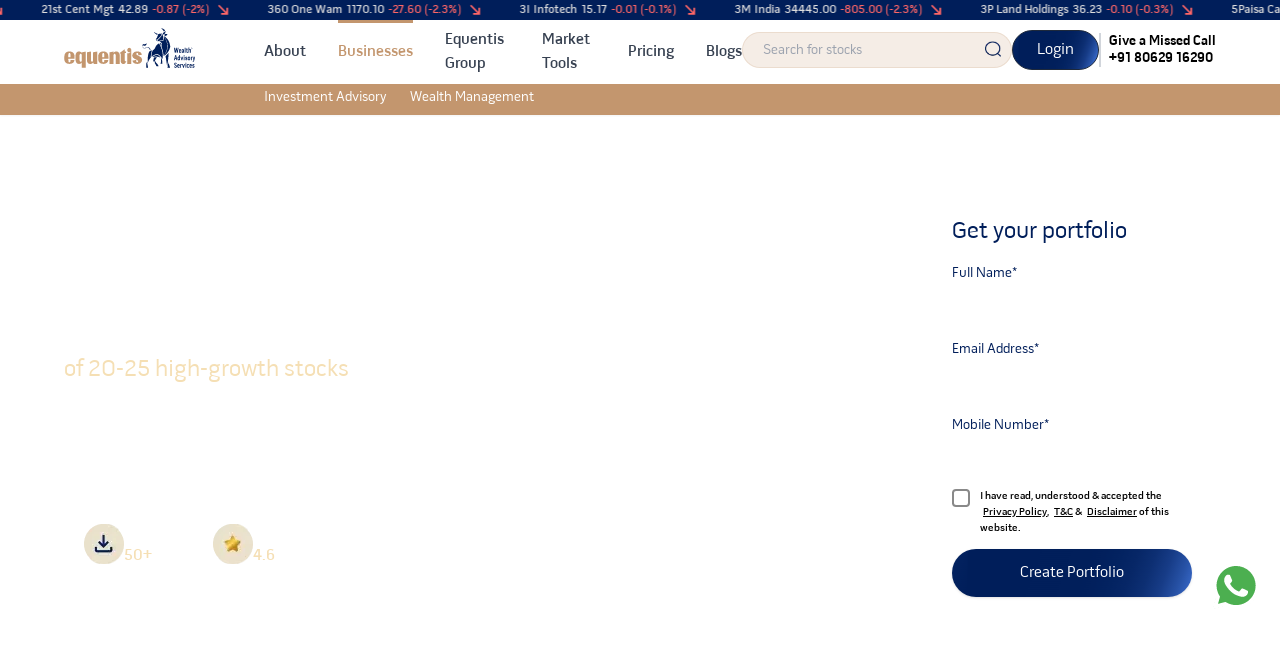

--- FILE ---
content_type: text/html; charset=utf-8
request_url: https://www.equentis.com/investment-advisory/5in5-wealth-creation
body_size: 30927
content:
<!DOCTYPE html><html lang="en"><head><meta charSet="utf-8"/><meta name="viewport" content="width=device-width"/><link rel="preload" href="https://www.equentis.com/assets/Home_Page/equentis_logo.svg" as="image" fetchpriority="high"/><title>Get Long Term Investment Stocks with 5-in-5 Strategy | Equentis</title><meta property="og:title" content="Get Long Term Investment Stocks with 5-in-5 Strategy | Equentis"/><meta name="description" content="Explore top long-term stocks to buy for sustainable financial success. Discover expert insights on promising long-term stocks, ensuring a secure investment journey."/><meta property="og:description" content="Explore top long-term stocks to buy for sustainable financial success. Discover expert insights on promising long-term stocks, ensuring a secure investment journey."/><meta property="og:image" content="https://equentis-web-bucket.equentis.com/5_IN_5_1_bec4df2f02.jpg"/><meta property="og:image:width" content="1280"/><meta property="og:image:height" content="720"/><meta name="twitter:image" content="https://equentis-web-bucket.equentis.com/5in5_94ca94d020.jpg"/><meta name="twitter:image:width" content="1280"/><meta name="twitter:image:height" content="720"/><link rel="canonical" href="https://www.equentis.com/investment-advisory/5in5-wealth-creation?utm_source=google&amp;utm_medium=310325_NewLeads_Leads_Discovery_Lookalike_BalancedLookalike&amp;utm_campaign=220425_Hindi_Video_NewLP_AlokNiftyOpportunity_Alok&amp;gad_source=2&amp;gad_campaignid=21117143692&amp;gclid=CjwKCAiA7LzLBhAgEiwAjMWzCMl1Y673kI47Ci3l8CeRDnsCz48c9cVoj8nc1ZlpwwnWzh5dxjQlQBoCaqkQAvD_BwE"/><script type="application/ld+json">{"@context":"https://schema.org","@type":"BreadcrumbList","itemListElement":[{"@type":"ListItem","position":1,"name":"Home","item":"https://www.equentis.com/"},{"@type":"ListItem","position":2,"name":"investment-advisory","item":"https://www.equentis.com/investment-advisory"},{"@type":"ListItem","position":3,"name":"5in5-wealth-creation?utm_source=google&utm_medium=310325_NewLeads_Leads_Discovery_Lookalike_BalancedLookalike&utm_campaign=220425_Hindi_Video_NewLP_AlokNiftyOpportunity_Alok&gad_source=2&gad_campaignid=21117143692&gclid=CjwKCAiA7LzLBhAgEiwAjMWzCMl1Y673kI47Ci3l8CeRDnsCz48c9cVoj8nc1ZlpwwnWzh5dxjQlQBoCaqkQAvD_BwE","item":"https://www.equentis.com/investment-advisory/5in5-wealth-creation?utm_source=google&utm_medium=310325_NewLeads_Leads_Discovery_Lookalike_BalancedLookalike&utm_campaign=220425_Hindi_Video_NewLP_AlokNiftyOpportunity_Alok&gad_source=2&gad_campaignid=21117143692&gclid=CjwKCAiA7LzLBhAgEiwAjMWzCMl1Y673kI47Ci3l8CeRDnsCz48c9cVoj8nc1ZlpwwnWzh5dxjQlQBoCaqkQAvD_BwE"}]}</script><meta name="next-head-count" content="15"/><meta name="google-site-verification" content="A7osNzrnOwpgcjFeViAvJRPaRhKNk7gLIHUDGjWum7s"/><link rel="preconnect" href="https://cdn.moengage.com/" crossorigin="anonymous"/><link rel="dns-prefetch" href="https://cdn.moengage.com/"/><link rel="preconnect" href="https://sdk-03.moengage.com/" crossorigin="anonymous"/><link rel="dns-prefetch" href="https://sdk-03.moengage.com/"/><link rel="preconnect" href="https://web.mxradon.com"/><link rel="preconnect" href="https://www.clarity.ms"/><link rel="preconnect" href="https://connect.facebook.net"/><link rel="preconnect" href="https://amplify.outbrain.com"/><link rel="preconnect" href="https://www.googletagmanager.com"/><link rel="preconnect" href="https://cdnjs.cloudflare.com/"/><link rel="dns-prefetch" href="https://web.mxradon.com"/><link rel="dns-prefetch" href="https://www.clarity.ms"/><link rel="dns-prefetch" href="https://connect.facebook.net"/><link rel="dns-prefetch" href="https://amplify.outbrain.com"/><link rel="dns-prefetch" href="https://www.googletagmanager.com"/><link rel="dns-prefetch" href="https://cdnjs.cloudflare.com/"/><script type="942a6e8f8c4922acfd46299a-text/javascript">
(function(w,d,s,r,k,h,m){
    if(w.performance && w.performance.timing && w.performance.navigation && !w.s247r) {
        w[r] = w[r] || function(){(w[r].q = w[r].q || []).push(arguments)};
        h=d.createElement('script');h.async=true;h.setAttribute('src',s+k);
        d.getElementsByTagName('head')[0].appendChild(h);
        (m = window.onerror),(window.onerror = function (b, c, d, f, g) {
        m && m(b, c, d, f, g),g || (g = new Error(b)),(w[r].q = w[r].q || []).push(["captureException",g]);})
    }
})(window,document,'//static.site24x7rum.in/beacon/site24x7rum-min.js?appKey=','s247r','34a754c8eac12ec1405497c5cb560c5c');
            </script><link rel="preload" href="/_next/static/media/4c9affa5bc8f420e-s.p.woff2" as="font" type="font/woff2" crossorigin="anonymous" data-next-font="size-adjust"/><link rel="preload" href="/_next/static/css/013a5fb7e26553b7.css" as="style"/><link rel="stylesheet" href="/_next/static/css/013a5fb7e26553b7.css" data-n-g=""/><noscript data-n-css=""></noscript><script defer="" nomodule="" src="/_next/static/chunks/polyfills-42372ed130431b0a.js" type="942a6e8f8c4922acfd46299a-text/javascript"></script><script src="/_next/static/chunks/webpack-5ba98251e8a7d52a.js" defer="" type="942a6e8f8c4922acfd46299a-text/javascript"></script><script src="/_next/static/chunks/framework-945b357d4a851f4b.js" defer="" type="942a6e8f8c4922acfd46299a-text/javascript"></script><script src="/_next/static/chunks/main-7939262dd528daab.js" defer="" type="942a6e8f8c4922acfd46299a-text/javascript"></script><script src="/_next/static/chunks/pages/_app-005369044da16025.js" defer="" type="942a6e8f8c4922acfd46299a-text/javascript"></script><script src="/_next/static/chunks/pages/investment-advisory/%5Bname%5D-fa8a58b1b01891d7.js" defer="" type="942a6e8f8c4922acfd46299a-text/javascript"></script><script src="/_next/static/BcxTgaervpbBfjzIuMUZT/_buildManifest.js" defer="" type="942a6e8f8c4922acfd46299a-text/javascript"></script><script src="/_next/static/BcxTgaervpbBfjzIuMUZT/_ssgManifest.js" defer="" type="942a6e8f8c4922acfd46299a-text/javascript"></script></head><body><div id="__next"><div class="page_body flex flex-col relative min-h-screen " style="--font-manrope:&#x27;__Manrope_a05e8d&#x27;, &#x27;__Manrope_Fallback_a05e8d&#x27;"><header class="w-full flex flex-col bg-white shadow-sm z-50 lg:min-h-[115px] min-h-[80px] relative bg-opacity-100"><div class="relative overflow-hidden group bg-brand-p text-[12px] font-semibold min-h-[20px]"></div><div class="lg:my-0 my-auto"><div class="main-wrapper w-full flex gap-6"><div class="lg:max-w-[200px] w-full mb-3 mt-2"><a href="https://www.equentis.com"><img alt="Logo" fetchpriority="high" width="200" height="40" decoding="async" data-nimg="1" class="w-auto min-w-[110px] h-[40px]" style="color:transparent" src="https://www.equentis.com/assets/Home_Page/equentis_logo.svg"/></a></div><nav class="flex lg:!flex !hidden"><ul class="flex xl:space-x-8 space-x-6"><li class="flex"><a class="text-gray-700 text-nowrap hover:text-gray-900 cursor-pointer font-semibold flex items-center border-t-[3px] border-transparent xl:text-base lg:text-sm ">About</a><ul class="flex bg-brand-s absolute left-0 right-0  bottom-0 xl:space-x-6 space-x-4 hidden" style="padding-left:calc(5% + 224px)"><li class="inline-flex group relative"><a href="https://www.equentis.com/about" class="text-white xl:text-sm text-xs py-1 flex items-center leading-normal cursor-pointer border-b-[3px] border-transparent hover:border-b-brand-p group-hover:border-b-brand-p">Who we are</a></li><li class="inline-flex group relative"><a href="https://www.equentis.com/videos-on-stock-investing" class="text-white xl:text-sm text-xs py-1 flex items-center leading-normal cursor-pointer border-b-[3px] border-transparent hover:border-b-brand-p group-hover:border-b-brand-p">Video Gallery</a></li><li class="inline-flex group relative"><a href="https://www.equentis.com/media" class="text-white xl:text-sm text-xs py-1 flex items-center leading-normal cursor-pointer border-b-[3px] border-transparent hover:border-b-brand-p group-hover:border-b-brand-p">Media, Award &amp; Accolades</a></li><li class="inline-flex group relative"><a href="https://www.equentis.com/newsletter" class="text-white xl:text-sm text-xs py-1 flex items-center leading-normal cursor-pointer border-b-[3px] border-transparent hover:border-b-brand-p group-hover:border-b-brand-p">Newsletters</a></li><li class="inline-flex group relative"><a href="https://www.equentis.com/career" class="text-white xl:text-sm text-xs py-1 flex items-center leading-normal cursor-pointer border-b-[3px] border-transparent hover:border-b-brand-p group-hover:border-b-brand-p">Career</a></li><li class="inline-flex group relative"><a href="https://www.equentis.com/life-at-equentis/" class="text-white xl:text-sm text-xs py-1 flex items-center leading-normal cursor-pointer border-b-[3px] border-transparent hover:border-b-brand-p group-hover:border-b-brand-p">Life@equentis</a></li><li class="inline-flex group relative"><a href="https://www.equentis.com/technology/" class="text-white xl:text-sm text-xs py-1 flex items-center leading-normal cursor-pointer border-b-[3px] border-transparent hover:border-b-brand-p group-hover:border-b-brand-p">Our Technology</a></li><li class="inline-flex group relative"><a href="https://www.equentis.com/contact-us-for-stock-advice" class="text-white xl:text-sm text-xs py-1 flex items-center leading-normal cursor-pointer border-b-[3px] border-transparent hover:border-b-brand-p group-hover:border-b-brand-p">Contact us</a></li></ul></li><li class="flex"><a class="text-gray-700 text-nowrap hover:text-gray-900 cursor-pointer font-semibold flex items-center border-t-[3px] border-transparent xl:text-base lg:text-sm  !text-brand-s !border-t-brand-s">Businesses</a><ul class="flex bg-brand-s absolute left-0 right-0  bottom-0 xl:space-x-6 space-x-4 block" style="padding-left:calc(5% + 224px)"><li class="inline-flex group relative"><a href="https://www.equentis.com/investment-advisory" class="text-white xl:text-sm text-xs py-1 flex items-center leading-normal cursor-pointer border-b-[3px] border-transparent hover:border-b-brand-p group-hover:border-b-brand-p">Investment Advisory</a><div class="absolute top-full hidden p-3 group-hover:!block bg-white shadow-xl text-sm w-[250px] left-0 "><div class="flex"><div class="w-full grid gap-4 grid-cols-1"><ul class=""><li class="flex group/item relative hover:bg-gray-100 rounded"><a href="https://www.equentis.com/investment-advisory/5in5-wealth-creation" class="hover:text-brand-s p-3 flex items-center gap-2"><img src="https://www.equentis.com/assets/5in5.webp" alt="" class="w-4 h-auto mix-blend-darken grayscale"/>5 in 5 Strategy</a></li><li class="flex group/item relative hover:bg-gray-100 rounded"><a href="https://www.equentis.com/investment-advisory/mispriced-opportunities" class="hover:text-brand-s p-3 flex items-center gap-2"><img src="https://www.equentis.com/assets/mpo.webp" alt="" class="w-4 h-auto mix-blend-darken grayscale"/>MPO</a></li><li class="flex group/item relative hover:bg-gray-100 rounded"><a href="https://www.equentis.com/investment-advisory/combo" class="hover:text-brand-s p-3 flex items-center gap-2"><img src="https://www.equentis.com/assets/combo.webp" alt="" class="w-4 h-auto mix-blend-darken grayscale"/>Combo</a></li><li class="flex group/item relative hover:bg-gray-100 rounded"><a href="https://www.equentis.com/investment-advisory/dhanwaan" class="hover:text-brand-s p-3 flex items-center gap-2"><img src="https://www.equentis.com/assets/epw.webp" alt="" class="w-4 h-auto mix-blend-darken grayscale"/>Dhanwaan</a></li></ul></div></div></div></li><li class="inline-flex group relative"><a class="text-white xl:text-sm text-xs py-1 flex items-center leading-normal cursor-pointer border-b-[3px] border-transparent hover:border-b-brand-p group-hover:border-b-brand-p">Wealth Management</a><div class="absolute top-full hidden p-3 group-hover:!block bg-white shadow-xl text-sm w-[250px] left-0 "><div class="flex"><div class="w-full grid gap-4 grid-cols-1"><ul class=""><li class="flex group/item relative hover:bg-gray-100 rounded"><a href="https://www.equentis.com/portfolio-management-services" class="hover:text-brand-s p-3 flex items-center gap-2"><img src="https://www.equentis.com/assets/bull-icon-logo.svg" alt="" class="w-4 h-auto mix-blend-darken grayscale"/>Portfolio Management Services (PMS)<svg xmlns="http://www.w3.org/2000/svg" width="24" height="24" viewBox="0 0 24 24" fill="none" stroke="currentColor" stroke-width="2" stroke-linecap="round" stroke-linejoin="round" class="lucide lucide-arrow-right w-5 h-5"><path d="M5 12h14"></path><path d="m12 5 7 7-7 7"></path></svg></a><div class="absolute top-0 left-full w-[250px] hidden p-5 group-hover/item:!block bg-gray-100"><ul class="space-y-4"><li class="hover:bg-gray-100 rounded"><a href="https://www.equentis.com/portfolio-management-services/multi-cap" class="hover:text-brand-s flex items-center gap-2"><img src="https://www.equentis.com/assets/bull-icon-logo.svg" alt="" class="w-4 h-auto mix-blend-darken grayscale"/>Multi-Cap PMS</a></li><li class="hover:bg-gray-100 rounded"><a href="https://www.equentis.com/portfolio-management-services/concentrated-portfolio" class="hover:text-brand-s flex items-center gap-2"><img src="https://www.equentis.com/assets/bull-icon-logo.svg" alt="" class="w-4 h-auto mix-blend-darken grayscale"/>Concentrated Portfolio PMS</a></li></ul></div></li><li class="flex group/item relative hover:bg-gray-100 rounded"><a class="hover:text-brand-s p-3 flex items-center gap-2"><img src="https://www.equentis.com/assets/bull-icon-logo.svg" alt="" class="w-4 h-auto mix-blend-darken grayscale"/>Alternative Investment Fund (AIF)<svg xmlns="http://www.w3.org/2000/svg" width="24" height="24" viewBox="0 0 24 24" fill="none" stroke="currentColor" stroke-width="2" stroke-linecap="round" stroke-linejoin="round" class="lucide lucide-arrow-right w-5 h-5"><path d="M5 12h14"></path><path d="m12 5 7 7-7 7"></path></svg></a><div class="absolute top-0 left-full w-[250px] hidden p-5 group-hover/item:!block bg-gray-100"><ul class="space-y-4"><li class="hover:bg-gray-100 rounded"><a href="https://www.equentis.com/aif/cat1 " class="hover:text-brand-s flex items-center gap-2"><img src="https://www.equentis.com/assets/bull-icon-logo.svg" alt="" class="w-4 h-auto mix-blend-darken grayscale"/>AIF CAT 1 (Angel Fund)</a></li><li class="hover:bg-gray-100 rounded"><a class="hover:text-brand-s flex items-center gap-2"><img src="https://www.equentis.com/assets/bull-icon-logo.svg" alt="" class="w-4 h-auto mix-blend-darken grayscale"/>AIF CAT 2 (Growth Fund) Coming Soon</a></li></ul></div></li></ul></div></div></div></li></ul></li><li class="flex"><a class="text-gray-700 text-nowrap hover:text-gray-900 cursor-pointer font-semibold flex items-center border-t-[3px] border-transparent xl:text-base lg:text-sm ">Equentis Group</a><ul class="flex bg-brand-s absolute left-0 right-0  bottom-0 xl:space-x-6 space-x-4 hidden" style="padding-left:calc(5% + 224px)"><li class="inline-flex group relative"><a href="https://www.equentis.com/investment-advisory" class="text-white xl:text-sm text-xs py-1 flex items-center leading-normal cursor-pointer border-b-[3px] border-transparent hover:border-b-brand-p group-hover:border-b-brand-p">Equentis Wealth Advisory Services Ltd.</a></li><li class="inline-flex group relative"><a href="https://equentisinvestech.com/" target="_blank" class="text-white xl:text-sm text-xs py-1 flex items-center leading-normal cursor-pointer border-b-[3px] border-transparent hover:border-b-brand-p group-hover:border-b-brand-p">Equentis Investech  Ltd</a></li><li class="inline-flex group relative"><a href="https://www.equentisedutech.com" target="_blank" class="text-white xl:text-sm text-xs py-1 flex items-center leading-normal cursor-pointer border-b-[3px] border-transparent hover:border-b-brand-p group-hover:border-b-brand-p">Equentis Edutech Ltd</a></li><li class="inline-flex group relative"><a href="https://www.smartmagicproductions.com/" target="_blank" class="text-white xl:text-sm text-xs py-1 flex items-center leading-normal cursor-pointer border-b-[3px] border-transparent hover:border-b-brand-p group-hover:border-b-brand-p">Super Smart Magic Productions LLP</a></li></ul></li><li class="flex"><a class="text-gray-700 text-nowrap hover:text-gray-900 cursor-pointer font-semibold flex items-center border-t-[3px] border-transparent xl:text-base lg:text-sm ">Market Tools</a><ul class="flex bg-brand-s absolute left-0 right-0  bottom-0 xl:space-x-6 space-x-4 hidden" style="padding-left:calc(5% + 224px)"><li class="inline-flex group relative"><a class="text-white xl:text-sm text-xs py-1 flex items-center leading-normal cursor-pointer border-b-[3px] border-transparent hover:border-b-brand-p group-hover:border-b-brand-p">Research Reports</a><div class="absolute top-full hidden p-3 group-hover:!block bg-white shadow-xl text-sm w-[250px] left-0 "><div class="flex"><div class="w-full grid gap-4 grid-cols-1"><ul class=""><li class="flex group/item relative hover:bg-gray-100 rounded"><a href="/assets/PDF/Radico_Khaitan_Report.pdf" class="hover:text-brand-s p-3 flex items-center gap-2"><img src="https://www.equentis.com/assets/reportformat.webp" alt="" class="w-4 h-auto mix-blend-darken grayscale"/>Radico Khaitan (PDF)</a></li><li class="flex group/item relative hover:bg-gray-100 rounded"><a href="/assets/PDF/Bharat_Electronics_Ltd.pdf" class="hover:text-brand-s p-3 flex items-center gap-2"><img src="https://www.equentis.com/assets/reportformat.webp" alt="" class="w-4 h-auto mix-blend-darken grayscale"/>Bharat Electronics Ltd (PDF)</a></li></ul></div></div></div></li><li class="inline-flex group relative"><a href="https://www.equentis.com/stocks-screener" class="text-white xl:text-sm text-xs py-1 flex items-center leading-normal cursor-pointer border-b-[3px] border-transparent hover:border-b-brand-p group-hover:border-b-brand-p">Stocks Screener</a><div class="absolute top-full hidden p-3 group-hover:!block bg-white shadow-xl text-sm w-[500px] left-1/2 -translate-x-1/2 xl:-space-x-3 -space-x-2 "><div class="flex"><div class="w-full grid gap-4 grid-cols-2"><ul class=""><li class="flex group/item relative hover:bg-gray-100 rounded"><a href="https://www.equentis.com/stocks-screener/share-market-today/nse-trending-sectors" class="hover:text-brand-s p-3 flex items-center gap-2"><img src="https://www.equentis.com/assets/stocks_screener/growUp.webp" alt="" class="w-4 h-auto mix-blend-darken grayscale"/>Trending Sector</a></li><li class="flex group/item relative hover:bg-gray-100 rounded"><a href="https://www.equentis.com/stocks-screener/share-market-today/nse-top-gainers-today" class="hover:text-brand-s p-3 flex items-center gap-2"><img src="https://www.equentis.com/assets/stocks_screener/growUp.webp" alt="" class="w-4 h-auto mix-blend-darken grayscale"/>Top Gainers</a></li><li class="flex group/item relative hover:bg-gray-100 rounded"><a href="https://www.equentis.com/stocks-screener/share-market-today/nse-top-losers-today" class="hover:text-brand-s p-3 flex items-center gap-2"><img src="https://www.equentis.com/assets/stocks_screener/loss.webp" alt="" class="w-4 h-auto mix-blend-darken grayscale"/>Top Losers</a></li><li class="flex group/item relative hover:bg-gray-100 rounded"><a href="https://www.equentis.com/stocks-screener/share-market-today/nse-52-week-high-today" class="hover:text-brand-s p-3 flex items-center gap-2"><img src="https://www.equentis.com/assets/stocks_screener/growUp.webp" alt="" class="w-4 h-auto mix-blend-darken grayscale"/>52 Week High</a></li><li class="flex group/item relative hover:bg-gray-100 rounded"><a href="https://www.equentis.com/stocks-screener/share-market-today/nse-52-week-low-today" class="hover:text-brand-s p-3 flex items-center gap-2"><img src="https://www.equentis.com/assets/stocks_screener/loss.webp" alt="" class="w-4 h-auto mix-blend-darken grayscale"/>52 Week Low</a></li><li class="flex group/item relative hover:bg-gray-100 rounded"><a href="https://www.equentis.com/stocks-screener/share-market-today/nse-high-growth-stocks-today" class="hover:text-brand-s p-3 flex items-center gap-2"><img src="https://www.equentis.com/assets/stocks_screener/growUp.webp" alt="" class="w-4 h-auto mix-blend-darken grayscale"/>High Growth Stocks</a></li><li class="flex group/item relative hover:bg-gray-100 rounded"><a href="https://www.equentis.com/stocks-screener/share-market-today/nse-high-return-stocks-today" class="hover:text-brand-s p-3 flex items-center gap-2"><img src="https://www.equentis.com/assets/stocks_screener/growUp.webp" alt="" class="w-4 h-auto mix-blend-darken grayscale"/>High Return Stocks</a></li></ul><ul class=""><li class="flex group/item relative hover:bg-gray-100 rounded"><a href="https://www.equentis.com/stocks-screener/share-market-today/nse-dividend-stocks-today" class="hover:text-brand-s p-3 flex items-center gap-2"><img src="https://www.equentis.com/assets/stocks_screener/growUp.webp" alt="" class="w-4 h-auto mix-blend-darken grayscale"/>Dividend Stocks</a></li><li class="flex group/item relative hover:bg-gray-100 rounded"><a href="https://www.equentis.com/stocks-screener/share-market-today/nse-large-cap-stocks-today" class="hover:text-brand-s p-3 flex items-center gap-2"><img src="https://www.equentis.com/assets/stocks_screener/growUp.webp" alt="" class="w-4 h-auto mix-blend-darken grayscale"/>Large Cap Stocks</a></li><li class="flex group/item relative hover:bg-gray-100 rounded"><a href="https://www.equentis.com/stocks-screener/share-market-today/nse-mid-cap-stocks-today" class="hover:text-brand-s p-3 flex items-center gap-2"><img src="https://www.equentis.com/assets/stocks_screener/growUp.webp" alt="" class="w-4 h-auto mix-blend-darken grayscale"/>Midcap Stocks</a></li><li class="flex group/item relative hover:bg-gray-100 rounded"><a href="https://www.equentis.com/stocks-screener/share-market-today/nse-small-cap-stocks-today" class="hover:text-brand-s p-3 flex items-center gap-2"><img src="https://www.equentis.com/assets/stocks_screener/growUp.webp" alt="" class="w-4 h-auto mix-blend-darken grayscale"/>Smallcap Stocks</a></li><li class="flex group/item relative hover:bg-gray-100 rounded"><a href="https://www.equentis.com/stocks-screener/share-market-today/nse-low-price-high-volume-stocks-today" class="hover:text-brand-s p-3 flex items-center gap-2"><img src="https://www.equentis.com/assets/stocks_screener/growUp.webp" alt="" class="w-4 h-auto mix-blend-darken grayscale"/>Low Price-High Volume Stocks</a></li><li class="flex group/item relative hover:bg-gray-100 rounded"><a href="https://www.equentis.com/stocks-screener/share-market-today/nse-trending-stocks-to-buy-today" class="hover:text-brand-s p-3 flex items-center gap-2"><img src="https://www.equentis.com/assets/stocks_screener/growUp.webp" alt="" class="w-4 h-auto mix-blend-darken grayscale"/>Trending Stocks Today</a></li><li class="flex group/item relative hover:bg-gray-100 rounded"><a href="https://www.equentis.com/stocks-screener/indices" class="hover:text-brand-s p-3 flex items-center gap-2"><img src="https://www.equentis.com/assets/stocks_screener/growUp.webp" alt="" class="w-4 h-auto mix-blend-darken grayscale"/>Indices</a></li></ul></div></div></div></li><li class="inline-flex group relative"><a href="https://www.equentis.com/ipos" class="text-white xl:text-sm text-xs py-1 flex items-center leading-normal cursor-pointer border-b-[3px] border-transparent hover:border-b-brand-p group-hover:border-b-brand-p">IPO</a><div class="absolute top-full hidden p-3 group-hover:!block bg-white shadow-xl text-sm w-[500px] left-1/2 -translate-x-1/2 xl:-space-x-3 -space-x-2 "><div class="flex"><div class="w-full grid gap-4 grid-cols-2"><ul class=""><li class="flex group/item relative hover:bg-gray-100 rounded"><a href="https://www.equentis.com/ipos/current-new-ipos" class="hover:text-brand-s p-3 flex items-center gap-2"><img src="https://www.equentis.com/assets/ipo_1.svg" alt="" class="w-4 h-auto mix-blend-darken grayscale"/>Current IPOs</a></li><li class="flex group/item relative hover:bg-gray-100 rounded"><a href="https://www.equentis.com/ipos/upcoming-ipos" class="hover:text-brand-s p-3 flex items-center gap-2"><img src="https://www.equentis.com/assets/ipo_1.svg" alt="" class="w-4 h-auto mix-blend-darken grayscale"/>Upcoming IPOs</a></li><li class="flex group/item relative hover:bg-gray-100 rounded"><a href="https://www.equentis.com/ipos/closed-ipos" class="hover:text-brand-s p-3 flex items-center gap-2"><img src="https://www.equentis.com/assets/ipo_2.svg" alt="" class="w-4 h-auto mix-blend-darken grayscale"/>Closed IPOs</a></li></ul><ul class=""><li class="flex group/item relative hover:bg-gray-100 rounded"><a href="https://www.equentis.com/ipos/listed-ipos" class="hover:text-brand-s p-3 flex items-center gap-2"><img src="https://www.equentis.com/assets/ipo_3.svg" alt="" class="w-4 h-auto mix-blend-darken grayscale"/>Listed IPOs</a></li><li class="flex group/item relative hover:bg-gray-100 rounded"><a href="https://www.equentis.com/ipos/ipo-performers" class="hover:text-brand-s p-3 flex items-center gap-2"><img src="https://www.equentis.com/assets/ipo_4.svg" alt="" class="w-4 h-auto mix-blend-darken grayscale"/>IPO Performers</a></li></ul></div></div></div></li><li class="inline-flex group relative"><a href="https://www.equentis.com/financial-calculators" class="text-white xl:text-sm text-xs py-1 flex items-center leading-normal cursor-pointer border-b-[3px] border-transparent hover:border-b-brand-p group-hover:border-b-brand-p">Financial Calculators</a><div class="absolute top-full hidden p-3 group-hover:!block bg-white shadow-xl text-sm w-[500px] left-1/2 -translate-x-1/2 xl:-space-x-3 -space-x-2 "><div class="flex"><div class="w-full grid gap-4 grid-cols-2"><ul class=""><li class="flex group/item relative hover:bg-gray-100 rounded"><a href="https://www.equentis.com/financial-calculators/income-tax-calculator" class="hover:text-brand-s p-3 flex items-center gap-2"><img src="https://www.equentis.com/assets/retcalicon.webp" alt="" class="w-4 h-auto mix-blend-darken grayscale"/>Income Tax Calculator</a></li><li class="flex group/item relative hover:bg-gray-100 rounded"><a href="https://www.equentis.com/financial-calculators/retirement-planning-calculator" class="hover:text-brand-s p-3 flex items-center gap-2"><img src="https://www.equentis.com/assets/retcalicon.webp" alt="" class="w-4 h-auto mix-blend-darken grayscale"/>Retirement Planning Calculator</a></li><li class="flex group/item relative hover:bg-gray-100 rounded"><a href="https://www.equentis.com/financial-calculators/asset-comparison-tool" class="hover:text-brand-s p-3 flex items-center gap-2"><img src="https://www.equentis.com/assets/retcalicon.webp" alt="" class="w-4 h-auto mix-blend-darken grayscale"/>Asset/Investment Comparison Tool</a></li><li class="flex group/item relative hover:bg-gray-100 rounded"><a href="https://www.equentis.com/financial-calculators/portfolio-review" class="hover:text-brand-s p-3 flex items-center gap-2"><img src="https://www.equentis.com/assets/retcalicon.webp" alt="" class="w-4 h-auto mix-blend-darken grayscale"/>Portfolio Review Calculator</a></li><li class="flex group/item relative hover:bg-gray-100 rounded"><a href="https://www.equentis.com/financial-calculators/cagr-calculator" class="hover:text-brand-s p-3 flex items-center gap-2"><img src="https://www.equentis.com/assets/retcalicon.webp" alt="" class="w-4 h-auto mix-blend-darken grayscale"/>CAGR Calculator</a></li><li class="flex group/item relative hover:bg-gray-100 rounded"><a href="https://www.equentis.com/financial-calculators/budget-buddy" class="hover:text-brand-s p-3 flex items-center gap-2"><img src="https://www.equentis.com/assets/retcalicon.webp" alt="" class="w-4 h-auto mix-blend-darken grayscale"/>Budget Buddy Calculator</a></li><li class="flex group/item relative hover:bg-gray-100 rounded"><a href="https://www.equentis.com/financial-calculators/sip-calculator" class="hover:text-brand-s p-3 flex items-center gap-2"><img src="https://www.equentis.com/assets/retcalicon.webp" alt="" class="w-4 h-auto mix-blend-darken grayscale"/>SIP Calculator</a></li></ul><ul class=""><li class="flex group/item relative hover:bg-gray-100 rounded"><a href="https://www.equentis.com/financial-calculators/reverse-cagr-calculator" class="hover:text-brand-s p-3 flex items-center gap-2"><img src="https://www.equentis.com/assets/retcalicon.webp" alt="" class="w-4 h-auto mix-blend-darken grayscale"/>Reverse CAGR Calculator</a></li><li class="flex group/item relative hover:bg-gray-100 rounded"><a href="https://www.equentis.com/financial-calculators/stock-average-calculator" class="hover:text-brand-s p-3 flex items-center gap-2"><img src="https://www.equentis.com/assets/retcalicon.webp" alt="" class="w-4 h-auto mix-blend-darken grayscale"/>Stock Average Calculator</a></li><li class="flex group/item relative hover:bg-gray-100 rounded"><a href="https://www.equentis.com/financial-calculators/roi-calculator" class="hover:text-brand-s p-3 flex items-center gap-2"><img src="https://www.equentis.com/assets/retcalicon.webp" alt="" class="w-4 h-auto mix-blend-darken grayscale"/>Return on Investment Calculator</a></li><li class="flex group/item relative hover:bg-gray-100 rounded"><a href="https://www.equentis.com/financial-calculators/inflation-calculator" class="hover:text-brand-s p-3 flex items-center gap-2"><img src="https://www.equentis.com/assets/retcalicon.webp" alt="" class="w-4 h-auto mix-blend-darken grayscale"/>Inflation Calculator</a></li><li class="flex group/item relative hover:bg-gray-100 rounded"><a href="https://www.equentis.com/financial-calculators/compound-interest-calculator" class="hover:text-brand-s p-3 flex items-center gap-2"><img src="https://www.equentis.com/assets/retcalicon.webp" alt="" class="w-4 h-auto mix-blend-darken grayscale"/>Compound Interest Calculator</a></li><li class="flex group/item relative hover:bg-gray-100 rounded"><a href="https://www.equentis.com/financial-calculators/stock-return-calculator" class="hover:text-brand-s p-3 flex items-center gap-2"><img src="https://www.equentis.com/assets/retcalicon.webp" alt="" class="w-4 h-auto mix-blend-darken grayscale"/>Stock Return Calculator</a></li></ul></div></div></div></li><li class="inline-flex group relative"><a class="text-white xl:text-sm text-xs py-1 flex items-center leading-normal cursor-pointer border-b-[3px] border-transparent hover:border-b-brand-p group-hover:border-b-brand-p">Popular Stocks</a><div class="absolute top-full hidden p-3 group-hover:!block bg-white shadow-xl text-sm w-[500px] left-1/2 -translate-x-1/2 xl:-space-x-3 -space-x-2 "><div class="flex"><div class="w-full grid gap-4 grid-cols-2"><ul class=""><li class="flex group/item relative hover:bg-gray-100 rounded"><a href="https://www.equentis.com/stocks-screener/adaniports-share-price" class="hover:text-brand-s p-3 flex items-center gap-2"><img src="https://www.equentis.com/assets/jktyre.webp" alt="" class="w-4 h-auto mix-blend-darken grayscale"/>Adani Ports and SEZ</a></li><li class="flex group/item relative hover:bg-gray-100 rounded"><a href="https://www.equentis.com/stocks-screener/asianpaint-share-price" class="hover:text-brand-s p-3 flex items-center gap-2"><img src="https://www.equentis.com/assets/jktyre.webp" alt="" class="w-4 h-auto mix-blend-darken grayscale"/>Asian Paints</a></li><li class="flex group/item relative hover:bg-gray-100 rounded"><a href="https://www.equentis.com/stocks-screener/bajajfinsv-share-price" class="hover:text-brand-s p-3 flex items-center gap-2"><img src="https://www.equentis.com/assets/jktyre.webp" alt="" class="w-4 h-auto mix-blend-darken grayscale"/>Bajaj Finserv Ltd</a></li><li class="flex group/item relative hover:bg-gray-100 rounded"><a href="https://www.equentis.com/stocks-screener/bhartiartl-share-price" class="hover:text-brand-s p-3 flex items-center gap-2"><img src="https://www.equentis.com/assets/jktyre.webp" alt="" class="w-4 h-auto mix-blend-darken grayscale"/>Bharti Airtel</a></li></ul><ul class=""><li class="flex group/item relative hover:bg-gray-100 rounded"><a href="https://www.equentis.com/stocks-screener/icicibank-share-price" class="hover:text-brand-s p-3 flex items-center gap-2"><img src="https://www.equentis.com/assets/jktyre.webp" alt="" class="w-4 h-auto mix-blend-darken grayscale"/>ICICI Bank</a></li><li class="flex group/item relative hover:bg-gray-100 rounded"><a href="https://www.equentis.com/stocks-screener/irfc-share-price" class="hover:text-brand-s p-3 flex items-center gap-2"><img src="https://www.equentis.com/assets/jktyre.webp" alt="" class="w-4 h-auto mix-blend-darken grayscale"/>IRFC</a></li><li class="flex group/item relative hover:bg-gray-100 rounded"><a href="https://www.equentis.com/stocks-screener/suzlon-share-price" class="hover:text-brand-s p-3 flex items-center gap-2"><img src="https://www.equentis.com/assets/jktyre.webp" alt="" class="w-4 h-auto mix-blend-darken grayscale"/>Suzlon Energy</a></li><li class="flex group/item relative hover:bg-gray-100 rounded"><a href="https://www.equentis.com/stocks-screener/tmcv-share-price" class="hover:text-brand-s p-3 flex items-center gap-2"><img src="https://www.equentis.com/assets/jktyre.webp" alt="" class="w-4 h-auto mix-blend-darken grayscale"/>Tata Motors</a></li></ul></div></div></div></li><li class="inline-flex group relative"><a href="https://www.equentis.com/stock-recommendation" class="text-white xl:text-sm text-xs py-1 flex items-center leading-normal cursor-pointer border-b-[3px] border-transparent hover:border-b-brand-p group-hover:border-b-brand-p">Stock Recommendations</a></li><li class="inline-flex group relative"><a href="https://www.equentis.com/market-guide" class="text-white xl:text-sm text-xs py-1 flex items-center leading-normal cursor-pointer border-b-[3px] border-transparent hover:border-b-brand-p group-hover:border-b-brand-p">Market Guide</a></li></ul></li><li class="flex"><a href="https://www.equentis.com/investment-advisory/pricing" class="text-gray-700 text-nowrap hover:text-gray-900 cursor-pointer font-semibold flex items-center border-t-[3px] border-transparent xl:text-base lg:text-sm ">Pricing</a></li><li class="flex"><a href="https://www.equentis.com/blog" class="text-gray-700 text-nowrap hover:text-gray-900 cursor-pointer font-semibold flex items-center border-t-[3px] border-transparent xl:text-base lg:text-sm ">Blogs</a></li></ul></nav><div class="my-auto  bg-[#c3966e2b] border border-[#c3966e33] relative rounded-full w-full h-[36px] max-w-[270px] min-w-[160px] ml-auto !hidden lg:!inline-flex"><img src="https://www.equentis.com/assets/search.webp" alt="search" class="absolute right-[10px] top-[8px] w-[16px] h-[16px]"/><div class="overflow-hidden rounded-full w-full h-full flex items-center"><input type="text" class="bg-transparent outline-none border-none p-[10px_20px] w-full h-full text-[#7579a8] text-sm" placeholder="Search for stocks" value=""/></div></div><div class="!hidden sm:!inline-flex flex-col my-auto "><a href="https://dashboard.equentis.com" target="_blank" rel="noopener noreferrer" class="animate-shimmer flex items-center justify-center rounded-full border border-slate-800
              bg-[linear-gradient(110deg,#001e5a,45%,#4d85f1,55%,#001e5a)] bg-[length:200%_100%]
              xl:text-base text-sm xl:px-[24px] px-[10px] font-medium text-white
              transition-colors focus:outline-none focus:ring-2 focus:ring-slate-400 focus:ring-offset-2 focus:ring-offset-slate-50
              h-[40px]">Login</a></div><div class="flex flex-col my-auto"><a href="tel:+918062916290" class="lg:border-l-2 border-gray-300 lg:pl-2
              xl:text-[14px] text-[12px] font-bold whitespace-nowrap leading-tight">Give a Missed Call <br/> +91 80629 16290</a></div></div></div></header><main class="page_container relative"><!--$--><section class="flex items-center bg-right-bottom md:bg-right-bottom py-20 bg-cover relative min-h-[500px]" id="leadform"><div class="absolute inset-0"><picture><source srcSet="https://equentis-web-bucket.equentis.com/1_5_in_5_Wealth_creation_strategy_Banner_1_cae8aefb26.png" media="(max-width: 600px)"/><img alt="Banner background" fetchpriority="high" decoding="async" data-nimg="fill" style="position:absolute;height:100%;width:100%;left:0;top:0;right:0;bottom:0;object-fit:cover;object-position:center;color:transparent" sizes="100vw" srcSet="/_next/image?url=https%3A%2F%2Fequentis-web-bucket.equentis.com%2F1_5_in_5_Wealth_creation_strategy_Banner_266decab81.png&amp;w=640&amp;q=75 640w, /_next/image?url=https%3A%2F%2Fequentis-web-bucket.equentis.com%2F1_5_in_5_Wealth_creation_strategy_Banner_266decab81.png&amp;w=750&amp;q=75 750w, /_next/image?url=https%3A%2F%2Fequentis-web-bucket.equentis.com%2F1_5_in_5_Wealth_creation_strategy_Banner_266decab81.png&amp;w=828&amp;q=75 828w, /_next/image?url=https%3A%2F%2Fequentis-web-bucket.equentis.com%2F1_5_in_5_Wealth_creation_strategy_Banner_266decab81.png&amp;w=1080&amp;q=75 1080w, /_next/image?url=https%3A%2F%2Fequentis-web-bucket.equentis.com%2F1_5_in_5_Wealth_creation_strategy_Banner_266decab81.png&amp;w=1200&amp;q=75 1200w, /_next/image?url=https%3A%2F%2Fequentis-web-bucket.equentis.com%2F1_5_in_5_Wealth_creation_strategy_Banner_266decab81.png&amp;w=1920&amp;q=75 1920w, /_next/image?url=https%3A%2F%2Fequentis-web-bucket.equentis.com%2F1_5_in_5_Wealth_creation_strategy_Banner_266decab81.png&amp;w=2048&amp;q=75 2048w, /_next/image?url=https%3A%2F%2Fequentis-web-bucket.equentis.com%2F1_5_in_5_Wealth_creation_strategy_Banner_266decab81.png&amp;w=3840&amp;q=75 3840w" src="/_next/image?url=https%3A%2F%2Fequentis-web-bucket.equentis.com%2F1_5_in_5_Wealth_creation_strategy_Banner_266decab81.png&amp;w=3840&amp;q=75"/></picture></div><div class="absolute inset-0 bg-gradient-to-t from-black to-transparent opacity-90 md:bg-gradient-to-r"></div><div class="w-full main-wrapper relative"><div class="flex flex-wrap justify-between items-center gap-5"><div class="md:w-8/12 w-full flex flex-col"><div><h1 class="md:text-[3.2rem] text-white sm:w-[fit] text-[24px]">5 in 5 wealth                                
creation strategy</h1><p class="md:text-[1.6rem] md:w-5/5 text-[20px] mt-4 text-[#fff]"><span class="text-[#fff]">A portfolio</span></p> <div class="text-[#F5DFB4] transition-opacity duration-500 opacity-100 banner-subhead2"><b class="text-xl sm:text-2xl font-normal leading-snug sm:leading-relaxed"> of 20-25 high-growth stocks</b></div></div><div class="my-8"></div><div class="mt-10 hidden md:flex gap-3 items-start justify-start"><div class="flex gap-3 items-start justify-start backdrop-blur-lg p-[30px_20px] rounded-xl bg-[#ffffff40]"><div class="flex gap-3 items-start justify-start"><img alt="download" loading="lazy" width="40" height="40" decoding="async" data-nimg="1" style="color:transparent" srcSet="/_next/image?url=%2Fassets%2FFeb-2025%2Fbanner-icon-1.webp&amp;w=48&amp;q=75 1x, /_next/image?url=%2Fassets%2FFeb-2025%2Fbanner-icon-1.webp&amp;w=96&amp;q=75 2x" src="/_next/image?url=%2Fassets%2FFeb-2025%2Fbanner-icon-1.webp&amp;w=96&amp;q=75"/><p class="font-semibold text-sm text-[#fff]">App Downloads<br/><span class="text-[#F5DFB4] text-base">50+</span></p></div><div class="flex gap-3 items-start justify-start"><img alt="rating" loading="lazy" width="40" height="40" decoding="async" data-nimg="1" style="color:transparent" srcSet="/_next/image?url=%2Fassets%2FFeb-2025%2Fbanner-icon-2.webp&amp;w=48&amp;q=75 1x, /_next/image?url=%2Fassets%2FFeb-2025%2Fbanner-icon-2.webp&amp;w=96&amp;q=75 2x" src="/_next/image?url=%2Fassets%2FFeb-2025%2Fbanner-icon-2.webp&amp;w=96&amp;q=75"/><p class="font-semibold text-xl leading-none text-[#fff]">Google Rating<br/><span class="text-[#F5DFB4] text-base">4.6</span></p></div></div></div></div><div class="md:w-auto w-full md:ml-auto"><div class="w-[18rem] h-5/5 bg-[#ffffff91] bg-opacity-40 backdrop-blur-[5.64px] px-6 py-6 rounded-xl"><p class="banner-right-head mb-4">Get your portfolio</p><form class="grid grid-cols-1 gap-3 form_light" id="help-support" novalidate=""><div><label class="text-sm text-brand-p">Full Name*</label><input class="w-full py-2 pl-3 pr-3 h-10 rounded-md bg-white border-2 border-white " name="full_name" required="" placeholder="" value=""/></div><div><label class="text-sm text-brand-p">Email Address*</label><input type="email" class="w-full py-2 pl-3 pr-3 h-10 rounded-md bg-white border-2 border-white " name="email_address" required="" placeholder="" value=""/></div><div><label class="text-sm text-brand-p">Mobile Number*</label><input type="tel" name="mobile_number" class="w-full py-2 pl-3 pr-3 h-10 rounded-md bg-white border-2 border-white " placeholder=" " required="" value=""/></div><label class="col-span-full checkbox-main text-[0.7rem] leading-4 font-semibold"><input type="checkbox" id="agreementChecked" name="agreementChecked" required=""/>I have read, understood &amp; accepted the  <a class="underline" href="https://www.equentis.com/privacy-policy-and-legal-disclaimer" target="_blank">Privacy Policy</a>,  <a class="underline" href="https://www.equentis.com/term-of-service" target="_blank">T&amp;C</a> &amp;  <a class="underline" href="https://www.equentis.com/website-disclaimer" target="_blank">Disclaimer</a> of this website.<span class="checkmark "></span></label><div class="form-btn-group text-center col-span-full"><button type="submit" class="text-base w-full h-12 px-8 py-2 shadow text-white font-medium rounded-full animate-shimmer border-slate-800 bg-[linear-gradient(110deg,#001e5a,45%,#4d85f1,55%,#001e5a)] bg-[length:200%_100%] transition-colors">Create Portfolio</button></div></form></div></div></div></div></section><nav aria-label="breadcrumb" class="pt-8 px-[15px] bg-[#e2edf5]"><div class="main-wrapper"><ol class="flex space-x-2 text-sm font-semibold items-center" itemscope="" itemType="https://schema.org/BreadcrumbList"><li itemProp="itemListElement" itemscope="" itemType="https://schema.org/ListItem"><a itemProp="item" class="text-brand-s" href="/"><span itemProp="name">Home</span></a><meta itemProp="position" content="1"/></li><li class="flex items-center" itemProp="itemListElement" itemscope="" itemType="https://schema.org/ListItem"><span class="mx-2"><svg class="fill-gray-500 h-5 w-5 -rotate-90" xmlns="http://www.w3.org/2000/svg" viewBox="0 0 20 20"><path d="M9.293 12.95l.707.707L15.657 8l-1.414-1.414L10 10.828 5.757 6.586 4.343 8z"></path></svg></span><a itemProp="item" class="hover:text-brand-s capitalize" href="/investment-advisory"><span itemProp="name">investment-advisory</span></a><meta itemProp="position" content="2"/></li><li class="flex items-center" itemProp="itemListElement" itemscope="" itemType="https://schema.org/ListItem"><span class="mx-2"><svg class="fill-gray-500 h-5 w-5 -rotate-90" xmlns="http://www.w3.org/2000/svg" viewBox="0 0 20 20"><path d="M9.293 12.95l.707.707L15.657 8l-1.414-1.414L10 10.828 5.757 6.586 4.343 8z"></path></svg></span><span itemProp="name" class="text-[#474D8B] capitalize">5 in 5 Wealth Creation</span><meta itemProp="position" content="3"/></li></ol></div></nav><div class="main-section-whoshoudl bg-[#E2EDF5]"><div class="lg:pt-12 mx-[20px] lg:mx-20 lg:mx-22 relative"><img src="https://equentis-web-bucket.equentis.com/static/1707975686575-logo.png" class="absolute right-12 top-[-100px]" alt="investor-bg"/><div class="lg:py-5 py-2"><h2 class="section-5-head">Who should avail?</h2><p class="section-5-subhead2">Ideal for investors...</p></div><div class="py-4 investor-card-div"><div class="slick-slider slick-initialized" dir="ltr"><div class="slick-list"><div class="slick-track" style="width:125%;left:0%"><div data-index="0" class="slick-slide slick-active slick-current" tabindex="-1" aria-hidden="false" style="outline:none;width:20%"><div><div class="px-2" tabindex="-1" style="width:100%;display:inline-block"><div class="investor-card-bg"><img src="https://equentis-web-bucket.equentis.com/1707910708610_p_100f513d3c.png" alt=""/><p class="investor-name">with an investible surplus of ₹2.5L to 25L</p></div></div></div></div><div data-index="1" class="slick-slide slick-active" tabindex="-1" aria-hidden="false" style="outline:none;width:20%"><div><div class="px-2" tabindex="-1" style="width:100%;display:inline-block"><div class="investor-card-bg"><img src="https://equentis-web-bucket.equentis.com/noun_investors_4987351_1_d23b4780ae.png" alt=""/><p class="investor-name">looking for high-growth stocks</p></div></div></div></div><div data-index="2" class="slick-slide slick-active" tabindex="-1" aria-hidden="false" style="outline:none;width:20%"><div><div class="px-2" tabindex="-1" style="width:100%;display:inline-block"><div class="investor-card-bg"><img src="https://equentis-web-bucket.equentis.com/noun_yearly_report_5815868_1_c8bd6b8b34.png" alt=""/><p class="investor-name">with a time horizon of 5-6 years</p></div></div></div></div><div data-index="3" class="slick-slide slick-active" tabindex="-1" aria-hidden="false" style="outline:none;width:20%"><div><div class="px-2" tabindex="-1" style="width:100%;display:inline-block"><div class="investor-card-bg"><img src="https://equentis-web-bucket.equentis.com/noun_investors_498721351_1_fcb056c63c.png" alt=""/><p class="investor-name">who are looking for quality advice to invest in direct equity</p></div></div></div></div><div data-index="4" class="slick-slide" tabindex="-1" aria-hidden="true" style="outline:none;width:20%"><div><div class="px-2" tabindex="-1" style="width:100%;display:inline-block"><div class="investor-card-bg"><img src="https://equentis-web-bucket.equentis.com/noun_investors_4987351_1_d23b4780ae.png" alt=""/><p class="investor-name">planning to deploy surplus over the next 3 months</p></div></div></div></div></div></div></div></div><div class="flex items-center justify-between mt-8 md:hidden"><button class="section-6-left-arrow-button w-8 h-8 border-3 border-white hover:bg-[#001E5A]"><div class="hover:text-white text-bold"><div class="relative"><svg class="mt-[0px] ml-2 transition-colors duration-300 ease-in-out" width="34" height="12" viewBox="0 0 39 12" fill="none" xmlns="http://www.w3.org/2000/svg" style="fill:#001E5A"><path d="M1.15894 5.46967C0.866047 5.76256 0.866047 6.23744 1.15894 6.53033L5.93191 11.3033C6.2248 11.5962 6.69968 11.5962 6.99257 11.3033C7.28546 11.0104 7.28546 10.5355 6.99257 10.2426L2.74993 6L6.99257 1.75736C7.28546 1.46447 7.28546 0.989593 6.99257 0.696699C6.69968 0.403806 6.2248 0.403806 5.93191 0.696699L1.15894 5.46967ZM38.8125 5.25L1.68927 5.25V6.75L38.8125 6.75V5.25Z" fill="currentColor"></path></svg></div></div></button><button class="section-6-left-arrow-button w-8 h-8 border-3 border-white hover:bg-[#001E5A]"><div class="hover:text-white text-bold"><div class="relative"><svg class="rotate-180 mt-[0px] -ml-4 transition-colors duration-300 ease-in-out" width="34" height="12" viewBox="0 0 39 12" fill="none" xmlns="http://www.w3.org/2000/svg" style="fill:#001E5A"><path d="M1.15894 5.46967C0.866047 5.76256 0.866047 6.23744 1.15894 6.53033L5.93191 11.3033C6.2248 11.5962 6.69968 11.5962 6.99257 11.3033C7.28546 11.0104 7.28546 10.5355 6.99257 10.2426L2.74993 6L6.99257 1.75736C7.28546 1.46447 7.28546 0.989593 6.99257 0.696699C6.69968 0.403806 6.2248 0.403806 5.93191 0.696699L1.15894 5.46967ZM38.8125 5.25L1.68927 5.25V6.75L38.8125 6.75V5.25Z" fill="currentColor"></path></svg></div></div></button></div></div></div><div><div class="investor-main-bg"><div class="investor-main"><div class="custom-slider-1"><div><h2 class="section-5-head">Features of 
5 in 5 wealth creation strategy</h2><p class="section-5-subhead2">Creating industry-first features</p></div><div class="testimonial-arrow-bg-direc"><button class="section-6-left-arrow-button"><div class="arrow-container rotate-180 hover:text-white"><div class="relative"><svg class="rotate-180 mt-2 -ml-3 transition-colors duration-300 ease-in-out" width="34" height="12" viewBox="0 0 39 12" fill="none" xmlns="http://www.w3.org/2000/svg" style="fill:#001E5A"><path d="M1.15894 5.46967C0.866047 5.76256 0.866047 6.23744 1.15894 6.53033L5.93191 11.3033C6.2248 11.5962 6.69968 11.5962 6.99257 11.3033C7.28546 11.0104 7.28546 10.5355 6.99257 10.2426L2.74993 6L6.99257 1.75736C7.28546 1.46447 7.28546 0.989593 6.99257 0.696699C6.69968 0.403806 6.2248 0.403806 5.93191 0.696699L1.15894 5.46967ZM38.8125 5.25L1.68927 5.25V6.75L38.8125 6.75V5.25Z" fill="currentColor"></path></svg></div></div></button><button class="section-6-left-arrow-button"><div class="arrow-container hover:text-white"><div class="relative"><svg class="rotate-180 mt-[10px] -ml-3 transition-colors duration-300 ease-in-out" width="34" height="12" viewBox="0 0 39 12" fill="none" xmlns="http://www.w3.org/2000/svg" style="fill:#001E5A"><path d="M1.15894 5.46967C0.866047 5.76256 0.866047 6.23744 1.15894 6.53033L5.93191 11.3033C6.2248 11.5962 6.69968 11.5962 6.99257 11.3033C7.28546 11.0104 7.28546 10.5355 6.99257 10.2426L2.74993 6L6.99257 1.75736C7.28546 1.46447 7.28546 0.989593 6.99257 0.696699C6.69968 0.403806 6.2248 0.403806 5.93191 0.696699L1.15894 5.46967ZM38.8125 5.25L1.68927 5.25V6.75L38.8125 6.75V5.25Z" fill="currentColor"></path></svg></div></div></button></div></div></div></div><div class="section-5 ourheight" style="background-image:url(https://equentis-web-bucket.equentis.com/static/1707829510138-slider-bg.png);background-size:cover;background-repeat:no-repeat;height:42rem"><div class="section-5-content"><div><div class="brand_values_carousels_section"><div class="swiper-container"><div class="swiper-wrapper"><div class="swiper-slide"><div class="carousal-book-div"><img src="https://equentis-web-bucket.equentis.com/static/1708328495226-icon.png" class="carousal-desktop2 " alt="carousal-desktop" title="carousal-desktop"/><p class="carousal-book-title2">Personalized portfolio</p><p class="carousal-book-desc2">Tailored portfolio of 20-25 high-return stocks crafted to meet your unique financial goals.</p></div></div><div class="swiper-slide"><div class="carousal-book-div2"><img src="https://equentis-web-bucket.equentis.com/static/1708518302000-p2.png" class="carousal-desktop2 " alt="carousal-desktop" title="carousal-desktop"/><p class="carousal-book-title">Timely buy-hold-sell alerts</p><p class="carousal-book-desc">Get notified when to buy, hold and sell every recommendation</p></div></div><div class="swiper-slide"><div class="carousal-book-div2"><img src="https://equentis-web-bucket.equentis.com/static/1708518332998-p4.png" class="carousal-desktop2 " alt="carousal-desktop" title="carousal-desktop"/><p class="carousal-book-title">Ideal buying range</p><p class="carousal-book-desc">Identify optimal entry ranges on selected stocks</p></div></div><div class="swiper-slide"><div class="carousal-book-div2"><img src="https://equentis-web-bucket.equentis.com/static/1708518362944-p6.png" class="carousal-desktop2 " alt="carousal-desktop" title="carousal-desktop"/><p class="carousal-book-title">Proactive stock rebalancing</p><p class="carousal-book-desc">Receive guidance for portfolio adjustments if any stock does not perform as expected</p></div></div><div class="swiper-slide"><div class="carousal-book-div2"><img src="https://equentis-web-bucket.equentis.com/static/1708518278030-p.png" class="carousal-desktop2 " alt="carousal-desktop" title="carousal-desktop"/><p class="carousal-book-title">User-friendly web &amp; app interface</p><p class="carousal-book-desc">Get a smart dashboard at your fingertip for tracking all your investments.</p></div></div><div class="swiper-slide"><div class="carousal-book-div2"><img src="https://equentis-web-bucket.equentis.com/static/1708518317223-p3.png" class="carousal-desktop2 " alt="carousal-desktop" title="carousal-desktop"/><p class="carousal-book-title">Know the upside potential % for every recommendation</p><p class="carousal-book-desc">Know every stock’s growth potential in percentage.</p></div></div><div class="swiper-slide"><div class="carousal-book-div2"><img src="https://equentis-web-bucket.equentis.com/static/1708518347453-p5.png" class="carousal-desktop2 " alt="carousal-desktop" title="carousal-desktop"/><p class="carousal-book-title">Educational resources</p><p class="carousal-book-desc">Access online educational videos to make better share market investments</p></div></div><div class="swiper-slide"><div class="carousal-book-div2"><img src="https://equentis-web-bucket.equentis.com/static/1708518379806-p7.png" class="carousal-desktop2 " alt="carousal-desktop" title="carousal-desktop"/><p class="carousal-book-title">In-depth research reports</p><p class="carousal-book-desc">Comprehensive fundamental analysis of stocks, companies, industries, and trends.</p></div></div></div></div></div></div><div class="flex justify-center start-investing-button"><div class="flex justify-center lg:mt-[12px] mt-4 "><button class="inline-flex animate-shimmer items-center justify-center rounded-full border border-slate-800 bg-[linear-gradient(110deg,#001e5a,45%,#4d85f1,55%,#001e5a)] bg-[length:200%_100%] null w-[250px] h-12 font-medium text-white px-4  transition-colors focus:outline-none focus:ring-2 focus:ring-slate-400 focus:ring-offset-2 focus:ring-offset-slate-50 start-inverst-media"> <!-- --> <!-- -->Start Investing</button></div></div><div class="slider-steps-for5"><img src="https://equentis-web-bucket.equentis.com/static/1707372864082-steps.png" alt="steps"/></div></div></div><div class="customslider-bg"><div class="home-quiz-bg-for5"><div class="pt-8"><p class="customslider-head">Onboarding journey</p><p class="customslider-subhead">4 easy steps to get your dashboard access</p></div><div class="customslider-line-section"><div class="dot"><img src="https://equentis-web-bucket.equentis.com/static/1705657663871-Group%201000005274.png" alt=""/></div><div class=""><img src="https://equentis-web-bucket.equentis.com/static/1705661251185-new.png"/></div><div class="dot"><img src="https://equentis-web-bucket.equentis.com/static/1705658204538-123.png" alt=""/></div><div class=""><img src="https://equentis-web-bucket.equentis.com/static/1705658351713-1234.png"/></div><div class="dot"><img src="https://equentis-web-bucket.equentis.com/static/1705658204538-123.png" alt=""/></div><div class=""><img src="https://equentis-web-bucket.equentis.com/static/1705658351713-1234.png"/></div><div class="dot"><img src="https://equentis-web-bucket.equentis.com/static/1705658204538-123.png" alt=""/></div></div><div class="customslider-div block"><div><p class="customslider-title">Updating user details</p><p class="customslider-desc">Complete your KYC, sign an agreement. and complete the payment to begin the journey</p></div><div class="customslider-card"><img src="https://equentis-web-bucket.equentis.com/1707893559031_g2_e98fcc4602.png" alt="card"/></div></div><div class="customslider-div  hidden "><div><p class="customslider-title">Risk Profiling

</p><p class="customslider-desc">Take an assessment to determine your risk appetite, time horizon &amp; financial goals.</p></div><div class="customslider-card"><img src="https://equentis-web-bucket.equentis.com/quiz_2_4dfd178d92.png" alt="card"/></div></div><div class="customslider-div  hidden "><div><p class="customslider-title">Know the high-growth stocks
</p><p class="customslider-desc">Based on your risk profiling, our research team &amp; 300+ algorithms will curate a personalised portfolio of 20-25 high-growth stocks.</p></div><div class="customslider-card"><img src="https://equentis-web-bucket.equentis.com/1707893577693_g3_6682348504.png" alt="card"/></div></div><div class="customslider-div  hidden "><div><p class="customslider-title">Get-Set-Go!</p><p class="customslider-desc">You are now ready to invest in high-growth stocks. </p></div><div class="customslider-card"><img src="https://equentis-web-bucket.equentis.com/1707893596027_g4_2933060a97.png" alt="card"/></div></div><div class="customslider-div2"><div class="section-6-button-main"><button class="section-6-left-arrow-button" disabled=""><div class="arrow-container = hover:text-white bg-[#C3966E]"><div class="relative"><svg class="md:mt-[10px] md:ml-3 ml-1 mt-[5px] transition-colors duration-300 ease-in-out" width="34" height="12" viewBox="0 0 39 12" fill="none" xmlns="http://www.w3.org/2000/svg" style="fill:#001E5A"><path d="M1.15894 5.46967C0.866047 5.76256 0.866047 6.23744 1.15894 6.53033L5.93191 11.3033C6.2248 11.5962 6.69968 11.5962 6.99257 11.3033C7.28546 11.0104 7.28546 10.5355 6.99257 10.2426L2.74993 6L6.99257 1.75736C7.28546 1.46447 7.28546 0.989593 6.99257 0.696699C6.69968 0.403806 6.2248 0.403806 5.93191 0.696699L1.15894 5.46967ZM38.8125 5.25L1.68927 5.25V6.75L38.8125 6.75V5.25Z" fill="currentColor"></path></svg></div></div></button><button class="section-6-left-arrow-button"><div class="arrow-container rotate-180 hover:text-white bg-[#C3966E]"><div class="relative"><svg class="md:mt-2 md:ml-3 mt-[3px] ml-1 transition-colors duration-300 ease-in-out" width="34" height="12" viewBox="0 0 39 12" fill="none" xmlns="http://www.w3.org/2000/svg" style="fill:#001E5A"><path d="M1.15894 5.46967C0.866047 5.76256 0.866047 6.23744 1.15894 6.53033L5.93191 11.3033C6.2248 11.5962 6.69968 11.5962 6.99257 11.3033C7.28546 11.0104 7.28546 10.5355 6.99257 10.2426L2.74993 6L6.99257 1.75736C7.28546 1.46447 7.28546 0.989593 6.99257 0.696699C6.69968 0.403806 6.2248 0.403806 5.93191 0.696699L1.15894 5.46967ZM38.8125 5.25L1.68927 5.25V6.75L38.8125 6.75V5.25Z" fill="currentColor"></path></svg></div></div></button></div></div></div></div></div><div class="customslider-bg pb-8"><div class="works-main"><h2 class="section-5-head pt-16">How it works</h2><p class="section-5-subhead2">What to expect once you have access to your dashboard ?</p><div class="work-div"><div class="w-full lg:w-[55%] flex flex-col justify-center"><div><div class="relative w-full aspect-video bg-black overflow-hidden rounded-xl shadow-lg w-full rounded-[8px]"><noscript><a href="https://www.youtube.com/watch?v=LiiwZEAnNsc" aria-label="Watch YouTube Video on YouTube">Watch &quot;<!-- -->YouTube Video<!-- -->&quot; on YouTube</a></noscript><article class="yt-lite " data-title="YouTube Video" role="img" aria-label="YouTube Video - YouTube video preview" style="--aspect-ratio:56.25%"><img src="https://i.ytimg.com/vi_webp/LiiwZEAnNsc/hqdefault.webp" alt="YouTube Video - YouTube thumbnail" class="lty-thumbnail" loading="lazy"/><button type="button" class="lty-playbtn" aria-label="Watch YouTube Video" tabindex="0"><span class="lty-visually-hidden">Watch</span></button></article></div></div><p class="work-video-name">We’ve said it, but here’s a glimpse of how the App works. Watch the Video.</p></div><div class="work-div-right"><div class="work-div-right-card"><img src="https://equentis-web-bucket.equentis.com/icon_portfolio_allocated_aaa18600b5.png" alt="work-icon"/><div><p class="work-card-title">Portfolio allocated</p><p class="work-card-desc">A portfolio based on your risk profile is available once the account is activated.</p></div></div><div class="work-div-right-card"><img src="https://equentis-web-bucket.equentis.com/ison_allocation_strategy_86bbaf3514.png" alt="work-icon"/><div><p class="work-card-title">Allocation strategy</p><p class="work-card-desc">Get allocation percentage for every stock recommendation</p></div></div><div class="work-div-right-card"><img src="https://equentis-web-bucket.equentis.com/icon_choose_your_surplus_b3bf46c9b0.png" alt="work-icon"/><div><p class="work-card-title">Choose your surplus</p><p class="work-card-desc">You can modify the amount you want to invest. The allocation percentages &amp; the quantity of shares will automatically update based on your investment amount</p></div></div><div class="work-div-right-card"><img src="https://equentis-web-bucket.equentis.com/icon_continuous_monitoring_60b5ab9fbb.png" alt="work-icon"/><div><p class="work-card-title">Continuous monitoring</p><p class="work-card-desc">If a stock does not perform as expected, our team proactively rebalances it with a new recommendation</p></div></div></div></div></div></div><div class="pricing-mpo-main"><div class="video-component"> <div class="sub-heading-pricing sm:pt-4 pt-10"><div class="left-sub-heading-price"><p class="sub-head-price-head">Pricing</p><p class="subtitle-price-head my-4">We offer all our services at flat pricing.</p></div></div><div class="pricing-mobile-container-main mt-2 pb-2"><div class="pricing-computer-container-container container relative"><div class="pricing-mobile-left-section"><div class="pricing-mobile-head"><p class="pricing-mobile-main-head">5 in 5 wealth creation strategy</p><p class="pricing-mobile-sub-head"> <!-- -->₹ 28,000 for yearly subscription</p><p class="pricing-mobile-subtitle">The amount payable is Rs. ₹ 14,000 + GST every 6 months.</p></div><div class="pricing-mobile-table"><div class="pricing-mobile-table-head flex justify-between pt-1"><p>Features</p><p>What you get</p></div><div class="pricing-mobile-table-data mt-4 flex w-full z-10"><div class="pricing-mobile-table-row w-1/2 mt-2 mb-2 ml-3 mr-2 pt-4 text-left"><p>Personalized Portfolio</p><p>Research report</p><p>Stock-wise allocation</p><p>Upside potential</p><p>Buying range</p><p>Earning updates</p><p>Support</p><p>Stock/market alerts</p><p>Exit calls</p></div><div class="pricing-mobile-table-row2 w-1/2 mt-2 mr-2 text-center pt-4"><p>20-25 High-growth stocks</p><p>Detailed research reports</p><p><div class="flex justify-center"><img src="https://equentis-web-bucket.equentis.com/Group_11_b67e79ca60.png" alt="" class="mx-auto"/></div></p><p><div class="flex justify-center"><img src="https://equentis-web-bucket.equentis.com/Group_11_b67e79ca60.png" alt="" class="mx-auto"/></div></p><p><div class="flex justify-center"><img src="https://equentis-web-bucket.equentis.com/Group_11_b67e79ca60.png" alt="" class="mx-auto"/></div></p><p>Quarterly updates</p><p>Help on call, WhatsApp, or email from the dashboard</p><p><div class="flex justify-center"><img src="https://equentis-web-bucket.equentis.com/Group_11_b67e79ca60.png" alt="" class="mx-auto"/></div></p><p><div class="flex justify-center"><img src="https://equentis-web-bucket.equentis.com/Group_11_b67e79ca60.png" alt="" class="mx-auto"/></div></p></div></div></div></div><img src="https://equentis-web-bucket.equentis.com/Group_1000007038_06c78269c6.png" class="absolute right-0 lg:z-[0] z-[-1]"/><div class="pricing-mobile-right-section"><div class="pricing-mobile-right-sub"><img src="https://equentis-web-bucket.equentis.com/static/1707717948859-1707472196275-mockuuups-i27cgciJNSUUeEKEwCYSn7%202.png" alt=""/></div></div></div></div><div class="relative sm:mt-42 mt-72"><div class="flex justify-center lg:mt-[12px] mt-4 "><button class="inline-flex animate-shimmer items-center justify-center rounded-full border border-slate-800 bg-[linear-gradient(110deg,#001e5a,45%,#4d85f1,55%,#001e5a)] bg-[length:200%_100%] null w-[250px] h-12 font-medium text-white px-4  transition-colors focus:outline-none focus:ring-2 focus:ring-slate-400 focus:ring-offset-2 focus:ring-offset-slate-50 start-inverst-media"> <!-- --> <!-- -->Subscribe now!</button></div></div></div></div><div class="video-component my-4 " id=""><div class="sec-4-2"><div class="section-4-container"><div><h2 class="section-5-head">Clients speak</h2><p class="section-5-subhead3">Our subscribers love us</p></div><div class="testimonial-arrow-bg-direc"><button class="section-6-left-arrow-button"><div class="arrow-container rotate-180 hover:text-white"><div class="relative"><svg class="rotate-180 mt-2 -ml-3 transition-colors duration-300 ease-in-out" width="34" height="12" viewBox="0 0 39 12" fill="none" xmlns="http://www.w3.org/2000/svg" style="fill:#001E5A"><path d="M1.15894 5.46967C0.866047 5.76256 0.866047 6.23744 1.15894 6.53033L5.93191 11.3033C6.2248 11.5962 6.69968 11.5962 6.99257 11.3033C7.28546 11.0104 7.28546 10.5355 6.99257 10.2426L2.74993 6L6.99257 1.75736C7.28546 1.46447 7.28546 0.989593 6.99257 0.696699C6.69968 0.403806 6.2248 0.403806 5.93191 0.696699L1.15894 5.46967ZM38.8125 5.25L1.68927 5.25V6.75L38.8125 6.75V5.25Z" fill="currentColor"></path></svg></div></div></button><button class="section-6-left-arrow-button"><div class="arrow-container hover:text-white"><div class="relative"><svg class="rotate-180 mt-[10px] -ml-3 transition-colors duration-300 ease-in-out" width="34" height="12" viewBox="0 0 39 12" fill="none" xmlns="http://www.w3.org/2000/svg" style="fill:#001E5A"><path d="M1.15894 5.46967C0.866047 5.76256 0.866047 6.23744 1.15894 6.53033L5.93191 11.3033C6.2248 11.5962 6.69968 11.5962 6.99257 11.3033C7.28546 11.0104 7.28546 10.5355 6.99257 10.2426L2.74993 6L6.99257 1.75736C7.28546 1.46447 7.28546 0.989593 6.99257 0.696699C6.69968 0.403806 6.2248 0.403806 5.93191 0.696699L1.15894 5.46967ZM38.8125 5.25L1.68927 5.25V6.75L38.8125 6.75V5.25Z" fill="currentColor"></path></svg></div></div></button></div></div><div class="slick-slider slick-initialized" dir="ltr"><div class="slick-list"><div class="slick-track" style="width:360%;left:0%"><div data-index="0" class="slick-slide slick-active slick-current" tabindex="-1" aria-hidden="false" style="outline:none;width:11.11111111111111%"><div><div class="sm:py-[3rem] py-[2rem] pr-[0.4rem] lg:pr-4" tabindex="-1" style="width:100%;display:inline-block"><div class="relative bg-[#FFFFFF] rounded-xl"><div class="h-fit"><div><div class="relative w-full aspect-video bg-black overflow-hidden rounded-xl shadow-lg "><noscript><a href="https://www.youtube.com/watch?v=VicQwN-Q9f4" aria-label="Watch YouTube Video on YouTube">Watch &quot;<!-- -->YouTube Video<!-- -->&quot; on YouTube</a></noscript><article class="yt-lite " data-title="YouTube Video" role="img" aria-label="YouTube Video - YouTube video preview" style="--aspect-ratio:56.25%"><img src="https://i.ytimg.com/vi_webp/VicQwN-Q9f4/hqdefault.webp" alt="YouTube Video - YouTube thumbnail" class="lty-thumbnail" loading="lazy"/><button type="button" class="lty-playbtn" aria-label="Watch YouTube Video" tabindex="0"><span class="lty-visually-hidden">Watch</span></button></article></div></div></div></div></div></div></div><div data-index="1" class="slick-slide slick-active" tabindex="-1" aria-hidden="false" style="outline:none;width:11.11111111111111%"><div><div class="sm:py-[3rem] py-[2rem] pr-[0.4rem] lg:pr-4" tabindex="-1" style="width:100%;display:inline-block"><div class="relative bg-[#FFFFFF] rounded-xl"><div class="h-fit"><div><div class="relative w-full aspect-video bg-black overflow-hidden rounded-xl shadow-lg "><noscript><a href="https://www.youtube.com/watch?v=Tg2aVpsIGrk" aria-label="Watch YouTube Video on YouTube">Watch &quot;<!-- -->YouTube Video<!-- -->&quot; on YouTube</a></noscript><article class="yt-lite " data-title="YouTube Video" role="img" aria-label="YouTube Video - YouTube video preview" style="--aspect-ratio:56.25%"><img src="https://i.ytimg.com/vi_webp/Tg2aVpsIGrk/hqdefault.webp" alt="YouTube Video - YouTube thumbnail" class="lty-thumbnail" loading="lazy"/><button type="button" class="lty-playbtn" aria-label="Watch YouTube Video" tabindex="0"><span class="lty-visually-hidden">Watch</span></button></article></div></div></div></div></div></div></div><div data-index="2" class="slick-slide slick-active" tabindex="-1" aria-hidden="false" style="outline:none;width:11.11111111111111%"><div><div class="sm:py-[3rem] py-[2rem] pr-[0.4rem] lg:pr-4" tabindex="-1" style="width:100%;display:inline-block"><div class="relative bg-[#FFFFFF] rounded-xl"><div class="h-fit"><div><div class="relative w-full aspect-video bg-black overflow-hidden rounded-xl shadow-lg "><noscript><a href="https://www.youtube.com/watch?v=QEQe2sIp1yc" aria-label="Watch YouTube Video on YouTube">Watch &quot;<!-- -->YouTube Video<!-- -->&quot; on YouTube</a></noscript><article class="yt-lite " data-title="YouTube Video" role="img" aria-label="YouTube Video - YouTube video preview" style="--aspect-ratio:56.25%"><img src="https://i.ytimg.com/vi_webp/QEQe2sIp1yc/hqdefault.webp" alt="YouTube Video - YouTube thumbnail" class="lty-thumbnail" loading="lazy"/><button type="button" class="lty-playbtn" aria-label="Watch YouTube Video" tabindex="0"><span class="lty-visually-hidden">Watch</span></button></article></div></div></div></div></div></div></div><div data-index="3" class="slick-slide" tabindex="-1" aria-hidden="true" style="outline:none;width:11.11111111111111%"><div><div class="sm:py-[3rem] py-[2rem] pr-[0.4rem] lg:pr-4" tabindex="-1" style="width:100%;display:inline-block"><div class="relative bg-[#FFFFFF] rounded-xl"><div class="h-fit"><div><div class="relative w-full aspect-video bg-black overflow-hidden rounded-xl shadow-lg "><noscript><a href="https://www.youtube.com/watch?v=wxFeCUljePY" aria-label="Watch YouTube Video on YouTube">Watch &quot;<!-- -->YouTube Video<!-- -->&quot; on YouTube</a></noscript><article class="yt-lite " data-title="YouTube Video" role="img" aria-label="YouTube Video - YouTube video preview" style="--aspect-ratio:56.25%"><img src="https://i.ytimg.com/vi_webp/wxFeCUljePY/hqdefault.webp" alt="YouTube Video - YouTube thumbnail" class="lty-thumbnail" loading="lazy"/><button type="button" class="lty-playbtn" aria-label="Watch YouTube Video" tabindex="0"><span class="lty-visually-hidden">Watch</span></button></article></div></div></div></div></div></div></div><div data-index="4" class="slick-slide" tabindex="-1" aria-hidden="true" style="outline:none;width:11.11111111111111%"><div><div class="sm:py-[3rem] py-[2rem] pr-[0.4rem] lg:pr-4" tabindex="-1" style="width:100%;display:inline-block"><div class="relative bg-[#FFFFFF] rounded-xl"><div class="h-fit"><div><div class="relative w-full aspect-video bg-black overflow-hidden rounded-xl shadow-lg "><noscript><a href="https://www.youtube.com/watch?v=O0_8wYSeq14" aria-label="Watch YouTube Video on YouTube">Watch &quot;<!-- -->YouTube Video<!-- -->&quot; on YouTube</a></noscript><article class="yt-lite " data-title="YouTube Video" role="img" aria-label="YouTube Video - YouTube video preview" style="--aspect-ratio:56.25%"><img src="https://i.ytimg.com/vi_webp/O0_8wYSeq14/hqdefault.webp" alt="YouTube Video - YouTube thumbnail" class="lty-thumbnail" loading="lazy"/><button type="button" class="lty-playbtn" aria-label="Watch YouTube Video" tabindex="0"><span class="lty-visually-hidden">Watch</span></button></article></div></div></div></div></div></div></div><div data-index="5" class="slick-slide" tabindex="-1" aria-hidden="true" style="outline:none;width:11.11111111111111%"><div><div class="sm:py-[3rem] py-[2rem] pr-[0.4rem] lg:pr-4" tabindex="-1" style="width:100%;display:inline-block"><div class="relative bg-[#FFFFFF] rounded-xl"><div class="h-fit"><div><div class="relative w-full aspect-video bg-black overflow-hidden rounded-xl shadow-lg "><noscript><a href="https://www.youtube.com/watch?v=RGLAXnFpYf8" aria-label="Watch YouTube Video on YouTube">Watch &quot;<!-- -->YouTube Video<!-- -->&quot; on YouTube</a></noscript><article class="yt-lite " data-title="YouTube Video" role="img" aria-label="YouTube Video - YouTube video preview" style="--aspect-ratio:56.25%"><img src="https://i.ytimg.com/vi_webp/RGLAXnFpYf8/hqdefault.webp" alt="YouTube Video - YouTube thumbnail" class="lty-thumbnail" loading="lazy"/><button type="button" class="lty-playbtn" aria-label="Watch YouTube Video" tabindex="0"><span class="lty-visually-hidden">Watch</span></button></article></div></div></div></div></div></div></div><div data-index="6" class="slick-slide" tabindex="-1" aria-hidden="true" style="outline:none;width:11.11111111111111%"><div><div class="sm:py-[3rem] py-[2rem] pr-[0.4rem] lg:pr-4" tabindex="-1" style="width:100%;display:inline-block"><div class="relative bg-[#FFFFFF] rounded-xl"><div class="h-fit"><div><div class="relative w-full aspect-video bg-black overflow-hidden rounded-xl shadow-lg "><noscript><a href="https://www.youtube.com/watch?v=CryPGfa6wyE" aria-label="Watch YouTube Video on YouTube">Watch &quot;<!-- -->YouTube Video<!-- -->&quot; on YouTube</a></noscript><article class="yt-lite " data-title="YouTube Video" role="img" aria-label="YouTube Video - YouTube video preview" style="--aspect-ratio:56.25%"><img src="https://i.ytimg.com/vi_webp/CryPGfa6wyE/hqdefault.webp" alt="YouTube Video - YouTube thumbnail" class="lty-thumbnail" loading="lazy"/><button type="button" class="lty-playbtn" aria-label="Watch YouTube Video" tabindex="0"><span class="lty-visually-hidden">Watch</span></button></article></div></div></div></div></div></div></div><div data-index="7" class="slick-slide" tabindex="-1" aria-hidden="true" style="outline:none;width:11.11111111111111%"><div><div class="sm:py-[3rem] py-[2rem] pr-[0.4rem] lg:pr-4" tabindex="-1" style="width:100%;display:inline-block"><div class="relative bg-[#FFFFFF] rounded-xl"><div class="h-fit"><div><div class="relative w-full aspect-video bg-black overflow-hidden rounded-xl shadow-lg "><noscript><a href="https://www.youtube.com/watch?v=EaNqYgJXJoQ" aria-label="Watch YouTube Video on YouTube">Watch &quot;<!-- -->YouTube Video<!-- -->&quot; on YouTube</a></noscript><article class="yt-lite " data-title="YouTube Video" role="img" aria-label="YouTube Video - YouTube video preview" style="--aspect-ratio:56.25%"><img src="https://i.ytimg.com/vi_webp/EaNqYgJXJoQ/hqdefault.webp" alt="YouTube Video - YouTube thumbnail" class="lty-thumbnail" loading="lazy"/><button type="button" class="lty-playbtn" aria-label="Watch YouTube Video" tabindex="0"><span class="lty-visually-hidden">Watch</span></button></article></div></div></div></div></div></div></div><div data-index="8" class="slick-slide" tabindex="-1" aria-hidden="true" style="outline:none;width:11.11111111111111%"><div><div class="sm:py-[3rem] py-[2rem] pr-[0.4rem] lg:pr-4" tabindex="-1" style="width:100%;display:inline-block"><div class="relative bg-[#FFFFFF] rounded-xl"><div class="h-fit"><div><div class="relative w-full aspect-video bg-black overflow-hidden rounded-xl shadow-lg "><noscript><a href="https://www.youtube.com/watch?v=wxanNL_HqpY" aria-label="Watch YouTube Video on YouTube">Watch &quot;<!-- -->YouTube Video<!-- -->&quot; on YouTube</a></noscript><article class="yt-lite " data-title="YouTube Video" role="img" aria-label="YouTube Video - YouTube video preview" style="--aspect-ratio:56.25%"><img src="https://i.ytimg.com/vi_webp/wxanNL_HqpY/hqdefault.webp" alt="YouTube Video - YouTube thumbnail" class="lty-thumbnail" loading="lazy"/><button type="button" class="lty-playbtn" aria-label="Watch YouTube Video" tabindex="0"><span class="lty-visually-hidden">Watch</span></button></article></div></div></div></div></div></div></div></div></div></div><div class="flex items-center justify-between mt-0 md:hidden"><button class="section-6-left-arrow-button w-8 h-8 border-3 border-white hover:bg-[#001E5A]"><div class="hover:text-white text-bold"><div class="relative"><svg class="mt-[0px] ml-2 transition-colors duration-300 ease-in-out" width="34" height="12" viewBox="0 0 39 12" fill="none" xmlns="http://www.w3.org/2000/svg" style="fill:#001E5A"><path d="M1.15894 5.46967C0.866047 5.76256 0.866047 6.23744 1.15894 6.53033L5.93191 11.3033C6.2248 11.5962 6.69968 11.5962 6.99257 11.3033C7.28546 11.0104 7.28546 10.5355 6.99257 10.2426L2.74993 6L6.99257 1.75736C7.28546 1.46447 7.28546 0.989593 6.99257 0.696699C6.69968 0.403806 6.2248 0.403806 5.93191 0.696699L1.15894 5.46967ZM38.8125 5.25L1.68927 5.25V6.75L38.8125 6.75V5.25Z" fill="currentColor"></path></svg></div></div></button><button class="section-6-left-arrow-button w-8 h-8 border-3 border-white hover:bg-[#001E5A]"><div class="hover:text-white text-bold"><div class="relative"><svg class="rotate-180 mt-[0px] -ml-4 transition-colors duration-300 ease-in-out" width="34" height="12" viewBox="0 0 39 12" fill="none" xmlns="http://www.w3.org/2000/svg" style="fill:#001E5A"><path d="M1.15894 5.46967C0.866047 5.76256 0.866047 6.23744 1.15894 6.53033L5.93191 11.3033C6.2248 11.5962 6.69968 11.5962 6.99257 11.3033C7.28546 11.0104 7.28546 10.5355 6.99257 10.2426L2.74993 6L6.99257 1.75736C7.28546 1.46447 7.28546 0.989593 6.99257 0.696699C6.69968 0.403806 6.2248 0.403806 5.93191 0.696699L1.15894 5.46967ZM38.8125 5.25L1.68927 5.25V6.75L38.8125 6.75V5.25Z" fill="currentColor"></path></svg></div></div></button></div></div></div><div class="video-component my-4 " id=""><div class="sec-4-2"><div class="section-4-container"><div><h2 class="section-5-head">Social media corner</h2><p class="section-5-subhead3">Stay updated with what’s trending on Social Media</p></div><div class="testimonial-arrow-bg-direc"><button class="section-6-left-arrow-button"><div class="arrow-container rotate-180 hover:text-white"><div class="relative"><svg class="rotate-180 mt-2 -ml-3 transition-colors duration-300 ease-in-out" width="34" height="12" viewBox="0 0 39 12" fill="none" xmlns="http://www.w3.org/2000/svg" style="fill:#001E5A"><path d="M1.15894 5.46967C0.866047 5.76256 0.866047 6.23744 1.15894 6.53033L5.93191 11.3033C6.2248 11.5962 6.69968 11.5962 6.99257 11.3033C7.28546 11.0104 7.28546 10.5355 6.99257 10.2426L2.74993 6L6.99257 1.75736C7.28546 1.46447 7.28546 0.989593 6.99257 0.696699C6.69968 0.403806 6.2248 0.403806 5.93191 0.696699L1.15894 5.46967ZM38.8125 5.25L1.68927 5.25V6.75L38.8125 6.75V5.25Z" fill="currentColor"></path></svg></div></div></button><button class="section-6-left-arrow-button"><div class="arrow-container hover:text-white"><div class="relative"><svg class="rotate-180 mt-[10px] -ml-3 transition-colors duration-300 ease-in-out" width="34" height="12" viewBox="0 0 39 12" fill="none" xmlns="http://www.w3.org/2000/svg" style="fill:#001E5A"><path d="M1.15894 5.46967C0.866047 5.76256 0.866047 6.23744 1.15894 6.53033L5.93191 11.3033C6.2248 11.5962 6.69968 11.5962 6.99257 11.3033C7.28546 11.0104 7.28546 10.5355 6.99257 10.2426L2.74993 6L6.99257 1.75736C7.28546 1.46447 7.28546 0.989593 6.99257 0.696699C6.69968 0.403806 6.2248 0.403806 5.93191 0.696699L1.15894 5.46967ZM38.8125 5.25L1.68927 5.25V6.75L38.8125 6.75V5.25Z" fill="currentColor"></path></svg></div></div></button></div></div><div class="slick-slider slick-initialized" dir="ltr"><div class="slick-list"><div class="slick-track" style="width:240%;left:0%"><div data-index="0" class="slick-slide slick-active slick-current" tabindex="-1" aria-hidden="false" style="outline:none;width:16.666666666666668%"><div><div class="sm:py-[3rem] py-[2rem] pr-[0.4rem] lg:pr-4" tabindex="-1" style="width:100%;display:inline-block"><div class="relative bg-[#FFFFFF] rounded-xl"><div class="h-fit"><div><div class="relative w-full aspect-video bg-black overflow-hidden rounded-xl shadow-lg "><noscript><a href="https://www.youtube.com/watch?v=QVuIyHllG3U" aria-label="Watch YouTube Video on YouTube">Watch &quot;<!-- -->YouTube Video<!-- -->&quot; on YouTube</a></noscript><article class="yt-lite " data-title="YouTube Video" role="img" aria-label="YouTube Video - YouTube video preview" style="--aspect-ratio:56.25%"><img src="https://i.ytimg.com/vi_webp/QVuIyHllG3U/hqdefault.webp" alt="YouTube Video - YouTube thumbnail" class="lty-thumbnail" loading="lazy"/><button type="button" class="lty-playbtn" aria-label="Watch YouTube Video" tabindex="0"><span class="lty-visually-hidden">Watch</span></button></article></div></div></div></div></div></div></div><div data-index="1" class="slick-slide slick-active" tabindex="-1" aria-hidden="false" style="outline:none;width:16.666666666666668%"><div><div class="sm:py-[3rem] py-[2rem] pr-[0.4rem] lg:pr-4" tabindex="-1" style="width:100%;display:inline-block"><div class="relative bg-[#FFFFFF] rounded-xl"><div class="h-fit"><div><div class="relative w-full aspect-video bg-black overflow-hidden rounded-xl shadow-lg "><noscript><a href="https://www.youtube.com/watch?v=HRNlGqT05X4" aria-label="Watch YouTube Video on YouTube">Watch &quot;<!-- -->YouTube Video<!-- -->&quot; on YouTube</a></noscript><article class="yt-lite " data-title="YouTube Video" role="img" aria-label="YouTube Video - YouTube video preview" style="--aspect-ratio:56.25%"><img src="https://i.ytimg.com/vi_webp/HRNlGqT05X4/hqdefault.webp" alt="YouTube Video - YouTube thumbnail" class="lty-thumbnail" loading="lazy"/><button type="button" class="lty-playbtn" aria-label="Watch YouTube Video" tabindex="0"><span class="lty-visually-hidden">Watch</span></button></article></div></div></div></div></div></div></div><div data-index="2" class="slick-slide slick-active" tabindex="-1" aria-hidden="false" style="outline:none;width:16.666666666666668%"><div><div class="sm:py-[3rem] py-[2rem] pr-[0.4rem] lg:pr-4" tabindex="-1" style="width:100%;display:inline-block"><div class="relative bg-[#FFFFFF] rounded-xl"><div class="h-fit"><div><div class="relative w-full aspect-video bg-black overflow-hidden rounded-xl shadow-lg "><noscript><a href="https://www.youtube.com/watch?v=vafDWcYe1OU" aria-label="Watch YouTube Video on YouTube">Watch &quot;<!-- -->YouTube Video<!-- -->&quot; on YouTube</a></noscript><article class="yt-lite " data-title="YouTube Video" role="img" aria-label="YouTube Video - YouTube video preview" style="--aspect-ratio:56.25%"><img src="https://i.ytimg.com/vi_webp/vafDWcYe1OU/hqdefault.webp" alt="YouTube Video - YouTube thumbnail" class="lty-thumbnail" loading="lazy"/><button type="button" class="lty-playbtn" aria-label="Watch YouTube Video" tabindex="0"><span class="lty-visually-hidden">Watch</span></button></article></div></div></div></div></div></div></div><div data-index="3" class="slick-slide" tabindex="-1" aria-hidden="true" style="outline:none;width:16.666666666666668%"><div><div class="sm:py-[3rem] py-[2rem] pr-[0.4rem] lg:pr-4" tabindex="-1" style="width:100%;display:inline-block"><div class="relative bg-[#FFFFFF] rounded-xl"><div class="h-fit"><div><div class="relative w-full aspect-video bg-black overflow-hidden rounded-xl shadow-lg "><noscript><a href="https://www.youtube.com/watch?v=ArLeD0_keAs" aria-label="Watch YouTube Video on YouTube">Watch &quot;<!-- -->YouTube Video<!-- -->&quot; on YouTube</a></noscript><article class="yt-lite " data-title="YouTube Video" role="img" aria-label="YouTube Video - YouTube video preview" style="--aspect-ratio:56.25%"><img src="https://i.ytimg.com/vi_webp/ArLeD0_keAs/hqdefault.webp" alt="YouTube Video - YouTube thumbnail" class="lty-thumbnail" loading="lazy"/><button type="button" class="lty-playbtn" aria-label="Watch YouTube Video" tabindex="0"><span class="lty-visually-hidden">Watch</span></button></article></div></div></div></div></div></div></div><div data-index="4" class="slick-slide" tabindex="-1" aria-hidden="true" style="outline:none;width:16.666666666666668%"><div><div class="sm:py-[3rem] py-[2rem] pr-[0.4rem] lg:pr-4" tabindex="-1" style="width:100%;display:inline-block"><div class="relative bg-[#FFFFFF] rounded-xl"><div class="h-fit"><div><div class="relative w-full aspect-video bg-black overflow-hidden rounded-xl shadow-lg "><noscript><a href="https://www.youtube.com/watch?v=KCKMvvPu6k4" aria-label="Watch YouTube Video on YouTube">Watch &quot;<!-- -->YouTube Video<!-- -->&quot; on YouTube</a></noscript><article class="yt-lite " data-title="YouTube Video" role="img" aria-label="YouTube Video - YouTube video preview" style="--aspect-ratio:56.25%"><img src="https://i.ytimg.com/vi_webp/KCKMvvPu6k4/hqdefault.webp" alt="YouTube Video - YouTube thumbnail" class="lty-thumbnail" loading="lazy"/><button type="button" class="lty-playbtn" aria-label="Watch YouTube Video" tabindex="0"><span class="lty-visually-hidden">Watch</span></button></article></div></div></div></div></div></div></div><div data-index="5" class="slick-slide" tabindex="-1" aria-hidden="true" style="outline:none;width:16.666666666666668%"><div><div class="sm:py-[3rem] py-[2rem] pr-[0.4rem] lg:pr-4" tabindex="-1" style="width:100%;display:inline-block"><div class="relative bg-[#FFFFFF] rounded-xl"><div class="h-fit"><div><div class="relative w-full aspect-video bg-black overflow-hidden rounded-xl shadow-lg "><noscript><a href="https://www.youtube.com/watch?v=7sdq-QqSlfM" aria-label="Watch YouTube Video on YouTube">Watch &quot;<!-- -->YouTube Video<!-- -->&quot; on YouTube</a></noscript><article class="yt-lite " data-title="YouTube Video" role="img" aria-label="YouTube Video - YouTube video preview" style="--aspect-ratio:56.25%"><img src="https://i.ytimg.com/vi_webp/7sdq-QqSlfM/hqdefault.webp" alt="YouTube Video - YouTube thumbnail" class="lty-thumbnail" loading="lazy"/><button type="button" class="lty-playbtn" aria-label="Watch YouTube Video" tabindex="0"><span class="lty-visually-hidden">Watch</span></button></article></div></div></div></div></div></div></div></div></div></div><div class="flex items-center justify-between mt-0 md:hidden"><button class="section-6-left-arrow-button w-8 h-8 border-3 border-white hover:bg-[#001E5A]"><div class="hover:text-white text-bold"><div class="relative"><svg class="mt-[0px] ml-2 transition-colors duration-300 ease-in-out" width="34" height="12" viewBox="0 0 39 12" fill="none" xmlns="http://www.w3.org/2000/svg" style="fill:#001E5A"><path d="M1.15894 5.46967C0.866047 5.76256 0.866047 6.23744 1.15894 6.53033L5.93191 11.3033C6.2248 11.5962 6.69968 11.5962 6.99257 11.3033C7.28546 11.0104 7.28546 10.5355 6.99257 10.2426L2.74993 6L6.99257 1.75736C7.28546 1.46447 7.28546 0.989593 6.99257 0.696699C6.69968 0.403806 6.2248 0.403806 5.93191 0.696699L1.15894 5.46967ZM38.8125 5.25L1.68927 5.25V6.75L38.8125 6.75V5.25Z" fill="currentColor"></path></svg></div></div></button><button class="section-6-left-arrow-button w-8 h-8 border-3 border-white hover:bg-[#001E5A]"><div class="hover:text-white text-bold"><div class="relative"><svg class="rotate-180 mt-[0px] -ml-4 transition-colors duration-300 ease-in-out" width="34" height="12" viewBox="0 0 39 12" fill="none" xmlns="http://www.w3.org/2000/svg" style="fill:#001E5A"><path d="M1.15894 5.46967C0.866047 5.76256 0.866047 6.23744 1.15894 6.53033L5.93191 11.3033C6.2248 11.5962 6.69968 11.5962 6.99257 11.3033C7.28546 11.0104 7.28546 10.5355 6.99257 10.2426L2.74993 6L6.99257 1.75736C7.28546 1.46447 7.28546 0.989593 6.99257 0.696699C6.69968 0.403806 6.2248 0.403806 5.93191 0.696699L1.15894 5.46967ZM38.8125 5.25L1.68927 5.25V6.75L38.8125 6.75V5.25Z" fill="currentColor"></path></svg></div></div></button></div></div></div><div class="video-component my-4 " id=""><div class="sec-4-2"><div class="section-4-container"><div><h2 class="section-5-head">Brand films</h2><p class="section-5-subhead3">Watch to stay on top of India’s favorite investor community</p></div><div class="testimonial-arrow-bg-direc"><button class="section-6-left-arrow-button"><div class="arrow-container rotate-180 hover:text-white"><div class="relative"><svg class="rotate-180 mt-2 -ml-3 transition-colors duration-300 ease-in-out" width="34" height="12" viewBox="0 0 39 12" fill="none" xmlns="http://www.w3.org/2000/svg" style="fill:#001E5A"><path d="M1.15894 5.46967C0.866047 5.76256 0.866047 6.23744 1.15894 6.53033L5.93191 11.3033C6.2248 11.5962 6.69968 11.5962 6.99257 11.3033C7.28546 11.0104 7.28546 10.5355 6.99257 10.2426L2.74993 6L6.99257 1.75736C7.28546 1.46447 7.28546 0.989593 6.99257 0.696699C6.69968 0.403806 6.2248 0.403806 5.93191 0.696699L1.15894 5.46967ZM38.8125 5.25L1.68927 5.25V6.75L38.8125 6.75V5.25Z" fill="currentColor"></path></svg></div></div></button><button class="section-6-left-arrow-button"><div class="arrow-container hover:text-white"><div class="relative"><svg class="rotate-180 mt-[10px] -ml-3 transition-colors duration-300 ease-in-out" width="34" height="12" viewBox="0 0 39 12" fill="none" xmlns="http://www.w3.org/2000/svg" style="fill:#001E5A"><path d="M1.15894 5.46967C0.866047 5.76256 0.866047 6.23744 1.15894 6.53033L5.93191 11.3033C6.2248 11.5962 6.69968 11.5962 6.99257 11.3033C7.28546 11.0104 7.28546 10.5355 6.99257 10.2426L2.74993 6L6.99257 1.75736C7.28546 1.46447 7.28546 0.989593 6.99257 0.696699C6.69968 0.403806 6.2248 0.403806 5.93191 0.696699L1.15894 5.46967ZM38.8125 5.25L1.68927 5.25V6.75L38.8125 6.75V5.25Z" fill="currentColor"></path></svg></div></div></button></div></div><div class="slick-slider slick-initialized" dir="ltr"><div class="slick-list"><div class="slick-track" style="width:280%;left:0%"><div data-index="0" class="slick-slide slick-active slick-current" tabindex="-1" aria-hidden="false" style="outline:none;width:14.285714285714286%"><div><div class="sm:py-[3rem] py-[2rem] pr-[0.4rem] lg:pr-4" tabindex="-1" style="width:100%;display:inline-block"><div class="relative bg-[#FFFFFF] rounded-xl"><div class="h-fit"><div><div class="relative w-full aspect-video bg-black overflow-hidden rounded-xl shadow-lg "><noscript><a href="https://www.youtube.com/watch?v=Z8E6ms-phKI" aria-label="Watch YouTube Video on YouTube">Watch &quot;<!-- -->YouTube Video<!-- -->&quot; on YouTube</a></noscript><article class="yt-lite " data-title="YouTube Video" role="img" aria-label="YouTube Video - YouTube video preview" style="--aspect-ratio:56.25%"><img src="https://i.ytimg.com/vi_webp/Z8E6ms-phKI/hqdefault.webp" alt="YouTube Video - YouTube thumbnail" class="lty-thumbnail" loading="lazy"/><button type="button" class="lty-playbtn" aria-label="Watch YouTube Video" tabindex="0"><span class="lty-visually-hidden">Watch</span></button></article></div></div></div></div></div></div></div><div data-index="1" class="slick-slide slick-active" tabindex="-1" aria-hidden="false" style="outline:none;width:14.285714285714286%"><div><div class="sm:py-[3rem] py-[2rem] pr-[0.4rem] lg:pr-4" tabindex="-1" style="width:100%;display:inline-block"><div class="relative bg-[#FFFFFF] rounded-xl"><div class="h-fit"><div><div class="relative w-full aspect-video bg-black overflow-hidden rounded-xl shadow-lg "><noscript><a href="https://www.youtube.com/watch?v=eaWqeEdfQVA" aria-label="Watch YouTube Video on YouTube">Watch &quot;<!-- -->YouTube Video<!-- -->&quot; on YouTube</a></noscript><article class="yt-lite " data-title="YouTube Video" role="img" aria-label="YouTube Video - YouTube video preview" style="--aspect-ratio:56.25%"><img src="https://i.ytimg.com/vi_webp/eaWqeEdfQVA/hqdefault.webp" alt="YouTube Video - YouTube thumbnail" class="lty-thumbnail" loading="lazy"/><button type="button" class="lty-playbtn" aria-label="Watch YouTube Video" tabindex="0"><span class="lty-visually-hidden">Watch</span></button></article></div></div></div></div></div></div></div><div data-index="2" class="slick-slide slick-active" tabindex="-1" aria-hidden="false" style="outline:none;width:14.285714285714286%"><div><div class="sm:py-[3rem] py-[2rem] pr-[0.4rem] lg:pr-4" tabindex="-1" style="width:100%;display:inline-block"><div class="relative bg-[#FFFFFF] rounded-xl"><div class="h-fit"><div><div class="relative w-full aspect-video bg-black overflow-hidden rounded-xl shadow-lg "><noscript><a href="https://www.youtube.com/watch?v=tmFyKA2XJlc" aria-label="Watch YouTube Video on YouTube">Watch &quot;<!-- -->YouTube Video<!-- -->&quot; on YouTube</a></noscript><article class="yt-lite " data-title="YouTube Video" role="img" aria-label="YouTube Video - YouTube video preview" style="--aspect-ratio:56.25%"><img src="https://i.ytimg.com/vi_webp/tmFyKA2XJlc/hqdefault.webp" alt="YouTube Video - YouTube thumbnail" class="lty-thumbnail" loading="lazy"/><button type="button" class="lty-playbtn" aria-label="Watch YouTube Video" tabindex="0"><span class="lty-visually-hidden">Watch</span></button></article></div></div></div></div></div></div></div><div data-index="3" class="slick-slide" tabindex="-1" aria-hidden="true" style="outline:none;width:14.285714285714286%"><div><div class="sm:py-[3rem] py-[2rem] pr-[0.4rem] lg:pr-4" tabindex="-1" style="width:100%;display:inline-block"><div class="relative bg-[#FFFFFF] rounded-xl"><div class="h-fit"><div><div class="relative w-full aspect-video bg-black overflow-hidden rounded-xl shadow-lg "><noscript><a href="https://www.youtube.com/watch?v=54frDr5l_n0" aria-label="Watch YouTube Video on YouTube">Watch &quot;<!-- -->YouTube Video<!-- -->&quot; on YouTube</a></noscript><article class="yt-lite " data-title="YouTube Video" role="img" aria-label="YouTube Video - YouTube video preview" style="--aspect-ratio:56.25%"><img src="https://i.ytimg.com/vi_webp/54frDr5l_n0/hqdefault.webp" alt="YouTube Video - YouTube thumbnail" class="lty-thumbnail" loading="lazy"/><button type="button" class="lty-playbtn" aria-label="Watch YouTube Video" tabindex="0"><span class="lty-visually-hidden">Watch</span></button></article></div></div></div></div></div></div></div><div data-index="4" class="slick-slide" tabindex="-1" aria-hidden="true" style="outline:none;width:14.285714285714286%"><div><div class="sm:py-[3rem] py-[2rem] pr-[0.4rem] lg:pr-4" tabindex="-1" style="width:100%;display:inline-block"><div class="relative bg-[#FFFFFF] rounded-xl"><div class="h-fit"><div><div class="relative w-full aspect-video bg-black overflow-hidden rounded-xl shadow-lg "><noscript><a href="https://www.youtube.com/watch?v=125hI22tu8I" aria-label="Watch YouTube Video on YouTube">Watch &quot;<!-- -->YouTube Video<!-- -->&quot; on YouTube</a></noscript><article class="yt-lite " data-title="YouTube Video" role="img" aria-label="YouTube Video - YouTube video preview" style="--aspect-ratio:56.25%"><img src="https://i.ytimg.com/vi_webp/125hI22tu8I/hqdefault.webp" alt="YouTube Video - YouTube thumbnail" class="lty-thumbnail" loading="lazy"/><button type="button" class="lty-playbtn" aria-label="Watch YouTube Video" tabindex="0"><span class="lty-visually-hidden">Watch</span></button></article></div></div></div></div></div></div></div><div data-index="5" class="slick-slide" tabindex="-1" aria-hidden="true" style="outline:none;width:14.285714285714286%"><div><div class="sm:py-[3rem] py-[2rem] pr-[0.4rem] lg:pr-4" tabindex="-1" style="width:100%;display:inline-block"><div class="relative bg-[#FFFFFF] rounded-xl"><div class="h-fit"><div><div class="relative w-full aspect-video bg-black overflow-hidden rounded-xl shadow-lg "><noscript><a href="https://www.youtube.com/watch?v=2siE4CSISmg" aria-label="Watch YouTube Video on YouTube">Watch &quot;<!-- -->YouTube Video<!-- -->&quot; on YouTube</a></noscript><article class="yt-lite " data-title="YouTube Video" role="img" aria-label="YouTube Video - YouTube video preview" style="--aspect-ratio:56.25%"><img src="https://i.ytimg.com/vi_webp/2siE4CSISmg/hqdefault.webp" alt="YouTube Video - YouTube thumbnail" class="lty-thumbnail" loading="lazy"/><button type="button" class="lty-playbtn" aria-label="Watch YouTube Video" tabindex="0"><span class="lty-visually-hidden">Watch</span></button></article></div></div></div></div></div></div></div><div data-index="6" class="slick-slide" tabindex="-1" aria-hidden="true" style="outline:none;width:14.285714285714286%"><div><div class="sm:py-[3rem] py-[2rem] pr-[0.4rem] lg:pr-4" tabindex="-1" style="width:100%;display:inline-block"><div class="relative bg-[#FFFFFF] rounded-xl"><div class="h-fit"><div><div class="relative w-full aspect-video bg-black overflow-hidden rounded-xl shadow-lg "><noscript><a href="https://www.youtube.com/watch?v=jwe4TeKU8dY" aria-label="Watch YouTube Video on YouTube">Watch &quot;<!-- -->YouTube Video<!-- -->&quot; on YouTube</a></noscript><article class="yt-lite " data-title="YouTube Video" role="img" aria-label="YouTube Video - YouTube video preview" style="--aspect-ratio:56.25%"><img src="https://i.ytimg.com/vi_webp/jwe4TeKU8dY/hqdefault.webp" alt="YouTube Video - YouTube thumbnail" class="lty-thumbnail" loading="lazy"/><button type="button" class="lty-playbtn" aria-label="Watch YouTube Video" tabindex="0"><span class="lty-visually-hidden">Watch</span></button></article></div></div></div></div></div></div></div></div></div></div><div class="flex items-center justify-between mt-0 md:hidden"><button class="section-6-left-arrow-button w-8 h-8 border-3 border-white hover:bg-[#001E5A]"><div class="hover:text-white text-bold"><div class="relative"><svg class="mt-[0px] ml-2 transition-colors duration-300 ease-in-out" width="34" height="12" viewBox="0 0 39 12" fill="none" xmlns="http://www.w3.org/2000/svg" style="fill:#001E5A"><path d="M1.15894 5.46967C0.866047 5.76256 0.866047 6.23744 1.15894 6.53033L5.93191 11.3033C6.2248 11.5962 6.69968 11.5962 6.99257 11.3033C7.28546 11.0104 7.28546 10.5355 6.99257 10.2426L2.74993 6L6.99257 1.75736C7.28546 1.46447 7.28546 0.989593 6.99257 0.696699C6.69968 0.403806 6.2248 0.403806 5.93191 0.696699L1.15894 5.46967ZM38.8125 5.25L1.68927 5.25V6.75L38.8125 6.75V5.25Z" fill="currentColor"></path></svg></div></div></button><button class="section-6-left-arrow-button w-8 h-8 border-3 border-white hover:bg-[#001E5A]"><div class="hover:text-white text-bold"><div class="relative"><svg class="rotate-180 mt-[0px] -ml-4 transition-colors duration-300 ease-in-out" width="34" height="12" viewBox="0 0 39 12" fill="none" xmlns="http://www.w3.org/2000/svg" style="fill:#001E5A"><path d="M1.15894 5.46967C0.866047 5.76256 0.866047 6.23744 1.15894 6.53033L5.93191 11.3033C6.2248 11.5962 6.69968 11.5962 6.99257 11.3033C7.28546 11.0104 7.28546 10.5355 6.99257 10.2426L2.74993 6L6.99257 1.75736C7.28546 1.46447 7.28546 0.989593 6.99257 0.696699C6.69968 0.403806 6.2248 0.403806 5.93191 0.696699L1.15894 5.46967ZM38.8125 5.25L1.68927 5.25V6.75L38.8125 6.75V5.25Z" fill="currentColor"></path></svg></div></div></button></div></div></div><div class="faq video-component sm:mt-[4rem] mt-[2rem]" itemscope="" itemType="https://schema.org/FAQPage"><h2 class="section-5-head">Frequently Asked Questions</h2><p class="section-5-subhead3 mt-[18px]"></p><div class="lg:mt-[4rem]"><div class="" data-orientation="vertical"><div data-state="open" data-orientation="vertical" class="bg-white shadow-md px-6 md:my-8 my-6 rounded-xl" itemscope="" itemProp="mainEntity" itemType="https://schema.org/Question"><h3 data-orientation="vertical" data-state="open" class="flex"><button type="button" aria-controls="radix-:R8bsk6:" aria-expanded="true" data-state="open" data-orientation="vertical" id="radix-:Rbsk6:" class="flex flex-1 items-center justify-between py-4 transition-all hover:underline [&amp;[data-state=open]&gt;svg]:rotate-180 text-blue-950 text-start text-base sm:text-lg font-semibold leading-normal" itemProp="name" data-radix-collection-item=""> <!-- -->Why should I subscribe to 5 in 5 Wealth Creation Strategy?<svg xmlns="http://www.w3.org/2000/svg" width="24" height="24" viewBox="0 0 24 24" fill="none" stroke="currentColor" stroke-width="2" stroke-linecap="round" stroke-linejoin="round" class="lucide lucide-chevron-down h-4 w-4 shrink-0 transition-transform duration-200"><path d="m6 9 6 6 6-6"></path></svg></button></h3><div data-state="open" id="radix-:R8bsk6:" role="region" aria-labelledby="radix-:Rbsk6:" data-orientation="vertical" class="overflow-hidden text-sm transition-all data-[state=closed]:animate-accordion-up data-[state=open]:animate-accordion-down" itemProp="acceptedAnswer" itemscope="" itemType="https://schema.org/Answer" style="--radix-accordion-content-height:var(--radix-collapsible-content-height);--radix-accordion-content-width:var(--radix-collapsible-content-width)"><div class="pb-4 pt-0"><div itemProp="text" class="text-[#5B5B5B] text-[16px] leading-snug whitespace-pre-line">Our focus is clear—we aim to create wealth for you by advising you to invest in reliable long-term stocks. Using over 300 advanced algorithms, we analyze your risk tolerance, select suitable stocks, diversify your portfolio, and create a personalized portfolio of 20-25 fundamentally strong stocks. We constantly monitor your portfolio companies throughout the year and offer recommendations for portfolio rebalancing as needed.</div></div></div></div><div data-state="open" data-orientation="vertical" class="bg-white shadow-md px-6 md:my-8 my-6 rounded-xl" itemscope="" itemProp="mainEntity" itemType="https://schema.org/Question"><h3 data-orientation="vertical" data-state="open" class="flex"><button type="button" aria-controls="radix-:R8jsk6:" aria-expanded="true" data-state="open" data-orientation="vertical" id="radix-:Rjsk6:" class="flex flex-1 items-center justify-between py-4 transition-all hover:underline [&amp;[data-state=open]&gt;svg]:rotate-180 text-blue-950 text-start text-base sm:text-lg font-semibold leading-normal" itemProp="name" data-radix-collection-item=""> <!-- -->Will every stock in your portfolio generate multibagger returns?<svg xmlns="http://www.w3.org/2000/svg" width="24" height="24" viewBox="0 0 24 24" fill="none" stroke="currentColor" stroke-width="2" stroke-linecap="round" stroke-linejoin="round" class="lucide lucide-chevron-down h-4 w-4 shrink-0 transition-transform duration-200"><path d="m6 9 6 6 6-6"></path></svg></button></h3><div data-state="open" id="radix-:R8jsk6:" role="region" aria-labelledby="radix-:Rjsk6:" data-orientation="vertical" class="overflow-hidden text-sm transition-all data-[state=closed]:animate-accordion-up data-[state=open]:animate-accordion-down" itemProp="acceptedAnswer" itemscope="" itemType="https://schema.org/Answer" style="--radix-accordion-content-height:var(--radix-collapsible-content-height);--radix-accordion-content-width:var(--radix-collapsible-content-width)"><div class="pb-4 pt-0"><div itemProp="text" class="text-[#5B5B5B] text-[16px] leading-snug whitespace-pre-line">As all the stocks in our portfolio are chosen after in-depth research, we strongly believe that they can deliver high returns in the long term. However, due to uncertainty in the equity markets, we can be honest in admitting that there may be exceptions at times.
Investments in Securities Markets are subject to market risk. Read all the documents carefully before investing. No assurance or guarantee can be given about returns.</div></div></div></div><div data-state="open" data-orientation="vertical" class="bg-white shadow-md px-6 md:my-8 my-6 rounded-xl" itemscope="" itemProp="mainEntity" itemType="https://schema.org/Question"><h3 data-orientation="vertical" data-state="open" class="flex"><button type="button" aria-controls="radix-:R8rsk6:" aria-expanded="true" data-state="open" data-orientation="vertical" id="radix-:Rrsk6:" class="flex flex-1 items-center justify-between py-4 transition-all hover:underline [&amp;[data-state=open]&gt;svg]:rotate-180 text-blue-950 text-start text-base sm:text-lg font-semibold leading-normal" itemProp="name" data-radix-collection-item=""> <!-- -->Do you also cover penny stocks in your portfolio offerings?<svg xmlns="http://www.w3.org/2000/svg" width="24" height="24" viewBox="0 0 24 24" fill="none" stroke="currentColor" stroke-width="2" stroke-linecap="round" stroke-linejoin="round" class="lucide lucide-chevron-down h-4 w-4 shrink-0 transition-transform duration-200"><path d="m6 9 6 6 6-6"></path></svg></button></h3><div data-state="open" id="radix-:R8rsk6:" role="region" aria-labelledby="radix-:Rrsk6:" data-orientation="vertical" class="overflow-hidden text-sm transition-all data-[state=closed]:animate-accordion-up data-[state=open]:animate-accordion-down" itemProp="acceptedAnswer" itemscope="" itemType="https://schema.org/Answer" style="--radix-accordion-content-height:var(--radix-collapsible-content-height);--radix-accordion-content-width:var(--radix-collapsible-content-width)"><div class="pb-4 pt-0"><div itemProp="text" class="text-[#5B5B5B] text-[16px] leading-snug whitespace-pre-line">No, we do not include penny stocks in our portfolios. Our analysis indicates that such stocks often lack sufficient operating history, management transparency, and liquidity, which makes it challenging to conduct meaningful fundamental analysis. While some penny stocks may perform well in the future, the risks involved are significantly higher, limiting our ability to evaluate them effectively.</div></div></div></div><div data-state="open" data-orientation="vertical" class="bg-white shadow-md px-6 md:my-8 my-6 rounded-xl" itemscope="" itemProp="mainEntity" itemType="https://schema.org/Question"><h3 data-orientation="vertical" data-state="open" class="flex"><button type="button" aria-controls="radix-:R93sk6:" aria-expanded="true" data-state="open" data-orientation="vertical" id="radix-:R13sk6:" class="flex flex-1 items-center justify-between py-4 transition-all hover:underline [&amp;[data-state=open]&gt;svg]:rotate-180 text-blue-950 text-start text-base sm:text-lg font-semibold leading-normal" itemProp="name" data-radix-collection-item=""> <!-- -->Does your 5 in 5 Wealth Creation Strategy also assure yearly gains?<svg xmlns="http://www.w3.org/2000/svg" width="24" height="24" viewBox="0 0 24 24" fill="none" stroke="currentColor" stroke-width="2" stroke-linecap="round" stroke-linejoin="round" class="lucide lucide-chevron-down h-4 w-4 shrink-0 transition-transform duration-200"><path d="m6 9 6 6 6-6"></path></svg></button></h3><div data-state="open" id="radix-:R93sk6:" role="region" aria-labelledby="radix-:R13sk6:" data-orientation="vertical" class="overflow-hidden text-sm transition-all data-[state=closed]:animate-accordion-up data-[state=open]:animate-accordion-down" itemProp="acceptedAnswer" itemscope="" itemType="https://schema.org/Answer" style="--radix-accordion-content-height:var(--radix-collapsible-content-height);--radix-accordion-content-width:var(--radix-collapsible-content-width)"><div class="pb-4 pt-0"><div itemProp="text" class="text-[#5B5B5B] text-[16px] leading-snug whitespace-pre-line">Once your portfolio is created, we closely monitor its growth every quarter. If needed, we recommend portfolio rebalancing to capture yearly gains along with the long-term growth of the businesses in which you invest in the share market investment.</div></div></div></div><div data-state="open" data-orientation="vertical" class="bg-white shadow-md px-6 md:my-8 my-6 rounded-xl" itemscope="" itemProp="mainEntity" itemType="https://schema.org/Question"><h3 data-orientation="vertical" data-state="open" class="flex"><button type="button" aria-controls="radix-:R9bsk6:" aria-expanded="true" data-state="open" data-orientation="vertical" id="radix-:R1bsk6:" class="flex flex-1 items-center justify-between py-4 transition-all hover:underline [&amp;[data-state=open]&gt;svg]:rotate-180 text-blue-950 text-start text-base sm:text-lg font-semibold leading-normal" itemProp="name" data-radix-collection-item=""> <!-- -->What is the minimum amount I need to invest with Research &amp; Ranking?<svg xmlns="http://www.w3.org/2000/svg" width="24" height="24" viewBox="0 0 24 24" fill="none" stroke="currentColor" stroke-width="2" stroke-linecap="round" stroke-linejoin="round" class="lucide lucide-chevron-down h-4 w-4 shrink-0 transition-transform duration-200"><path d="m6 9 6 6 6-6"></path></svg></button></h3><div data-state="open" id="radix-:R9bsk6:" role="region" aria-labelledby="radix-:R1bsk6:" data-orientation="vertical" class="overflow-hidden text-sm transition-all data-[state=closed]:animate-accordion-up data-[state=open]:animate-accordion-down" itemProp="acceptedAnswer" itemscope="" itemType="https://schema.org/Answer" style="--radix-accordion-content-height:var(--radix-collapsible-content-height);--radix-accordion-content-width:var(--radix-collapsible-content-width)"><div class="pb-4 pt-0"><div itemProp="text" class="text-[#5B5B5B] text-[16px] leading-snug whitespace-pre-line">If you are planning, then you can start with as little as ₹2 - 3 lakhs for a lump sum investment. Alternatively, you can begin with a SIP (Systematic Investment Plan) in our recommended stocks portfolio. For investible surpluses up to ₹25 lakhs, we recommend our online personalized portfolio service. If you have an investible surplus greater than or equal to ₹25 lakhs, we suggest you call us to learn more about our solutions for Ultra HNI clients.</div></div></div></div><div data-state="open" data-orientation="vertical" class="bg-white shadow-md px-6 md:my-8 my-6 rounded-xl" itemscope="" itemProp="mainEntity" itemType="https://schema.org/Question"><h3 data-orientation="vertical" data-state="open" class="flex"><button type="button" aria-controls="radix-:R9jsk6:" aria-expanded="true" data-state="open" data-orientation="vertical" id="radix-:R1jsk6:" class="flex flex-1 items-center justify-between py-4 transition-all hover:underline [&amp;[data-state=open]&gt;svg]:rotate-180 text-blue-950 text-start text-base sm:text-lg font-semibold leading-normal" itemProp="name" data-radix-collection-item=""> <!-- -->How frequently does Research &amp; Ranking churn portfolios?<svg xmlns="http://www.w3.org/2000/svg" width="24" height="24" viewBox="0 0 24 24" fill="none" stroke="currentColor" stroke-width="2" stroke-linecap="round" stroke-linejoin="round" class="lucide lucide-chevron-down h-4 w-4 shrink-0 transition-transform duration-200"><path d="m6 9 6 6 6-6"></path></svg></button></h3><div data-state="open" id="radix-:R9jsk6:" role="region" aria-labelledby="radix-:R1jsk6:" data-orientation="vertical" class="overflow-hidden text-sm transition-all data-[state=closed]:animate-accordion-up data-[state=open]:animate-accordion-down" itemProp="acceptedAnswer" itemscope="" itemType="https://schema.org/Answer" style="--radix-accordion-content-height:var(--radix-collapsible-content-height);--radix-accordion-content-width:var(--radix-collapsible-content-width)"><div class="pb-4 pt-0"><div itemProp="text" class="text-[#5B5B5B] text-[16px] leading-snug whitespace-pre-line">We rebalance the portfolio when we see that a stock&#x27;s business/earnings growth has lost momentum. So, if any recommended stocks show deteriorating fundamentals, we advise you to exit those stocks. Then, we replace it with a better opportunity.</div></div></div></div><div data-state="open" data-orientation="vertical" class="bg-white shadow-md px-6 md:my-8 my-6 rounded-xl" itemscope="" itemProp="mainEntity" itemType="https://schema.org/Question"><h3 data-orientation="vertical" data-state="open" class="flex"><button type="button" aria-controls="radix-:R9rsk6:" aria-expanded="true" data-state="open" data-orientation="vertical" id="radix-:R1rsk6:" class="flex flex-1 items-center justify-between py-4 transition-all hover:underline [&amp;[data-state=open]&gt;svg]:rotate-180 text-blue-950 text-start text-base sm:text-lg font-semibold leading-normal" itemProp="name" data-radix-collection-item=""> <!-- -->Is it the right time to enter the market?<svg xmlns="http://www.w3.org/2000/svg" width="24" height="24" viewBox="0 0 24 24" fill="none" stroke="currentColor" stroke-width="2" stroke-linecap="round" stroke-linejoin="round" class="lucide lucide-chevron-down h-4 w-4 shrink-0 transition-transform duration-200"><path d="m6 9 6 6 6-6"></path></svg></button></h3><div data-state="open" id="radix-:R9rsk6:" role="region" aria-labelledby="radix-:R1rsk6:" data-orientation="vertical" class="overflow-hidden text-sm transition-all data-[state=closed]:animate-accordion-up data-[state=open]:animate-accordion-down" itemProp="acceptedAnswer" itemscope="" itemType="https://schema.org/Answer" style="--radix-accordion-content-height:var(--radix-collapsible-content-height);--radix-accordion-content-width:var(--radix-collapsible-content-width)"><div class="pb-4 pt-0"><div itemProp="text" class="text-[#5B5B5B] text-[16px] leading-snug whitespace-pre-line">Stay invested works better for wealth creation than trying to time the markets. We suggest buying stocks systematically in our recommended portfolio to avoid market timing. If a company&#x27;s fundamentals are moving in the right direction, the stock is more likely to move higher, regardless of the entry point.</div></div></div></div><div data-state="open" data-orientation="vertical" class="bg-white shadow-md px-6 md:my-8 my-6 rounded-xl" itemscope="" itemProp="mainEntity" itemType="https://schema.org/Question"><h3 data-orientation="vertical" data-state="open" class="flex"><button type="button" aria-controls="radix-:Ra3sk6:" aria-expanded="true" data-state="open" data-orientation="vertical" id="radix-:R23sk6:" class="flex flex-1 items-center justify-between py-4 transition-all hover:underline [&amp;[data-state=open]&gt;svg]:rotate-180 text-blue-950 text-start text-base sm:text-lg font-semibold leading-normal" itemProp="name" data-radix-collection-item=""> <!-- -->Why should I buy ₹ 500 or ₹ 5,000 stock and not the stocks trading at a much lower level, say ₹ 20-30-40?<svg xmlns="http://www.w3.org/2000/svg" width="24" height="24" viewBox="0 0 24 24" fill="none" stroke="currentColor" stroke-width="2" stroke-linecap="round" stroke-linejoin="round" class="lucide lucide-chevron-down h-4 w-4 shrink-0 transition-transform duration-200"><path d="m6 9 6 6 6-6"></path></svg></button></h3><div data-state="open" id="radix-:Ra3sk6:" role="region" aria-labelledby="radix-:R23sk6:" data-orientation="vertical" class="overflow-hidden text-sm transition-all data-[state=closed]:animate-accordion-up data-[state=open]:animate-accordion-down" itemProp="acceptedAnswer" itemscope="" itemType="https://schema.org/Answer" style="--radix-accordion-content-height:var(--radix-collapsible-content-height);--radix-accordion-content-width:var(--radix-collapsible-content-width)"><div class="pb-4 pt-0"><div itemProp="text" class="text-[#5B5B5B] text-[16px] leading-snug whitespace-pre-line">The stock price should not be the sole basis for stock selection. A lower-priced stock does not guarantee higher returns. Instead, we focus on the certainty and quality of earnings growth to determine a stock&#x27;s upside potential. A ₹ 300 stock may have the potential to become a ₹ 5000 stock, while a ₹ 50 stock may decline to ₹ 5.</div></div></div></div><div data-state="open" data-orientation="vertical" class="bg-white shadow-md px-6 md:my-8 my-6 rounded-xl" itemscope="" itemProp="mainEntity" itemType="https://schema.org/Question"><h3 data-orientation="vertical" data-state="open" class="flex"><button type="button" aria-controls="radix-:Rabsk6:" aria-expanded="true" data-state="open" data-orientation="vertical" id="radix-:R2bsk6:" class="flex flex-1 items-center justify-between py-4 transition-all hover:underline [&amp;[data-state=open]&gt;svg]:rotate-180 text-blue-950 text-start text-base sm:text-lg font-semibold leading-normal" itemProp="name" data-radix-collection-item=""> <!-- -->What is a Potential High-Growth Stock?<svg xmlns="http://www.w3.org/2000/svg" width="24" height="24" viewBox="0 0 24 24" fill="none" stroke="currentColor" stroke-width="2" stroke-linecap="round" stroke-linejoin="round" class="lucide lucide-chevron-down h-4 w-4 shrink-0 transition-transform duration-200"><path d="m6 9 6 6 6-6"></path></svg></button></h3><div data-state="open" id="radix-:Rabsk6:" role="region" aria-labelledby="radix-:R2bsk6:" data-orientation="vertical" class="overflow-hidden text-sm transition-all data-[state=closed]:animate-accordion-up data-[state=open]:animate-accordion-down" itemProp="acceptedAnswer" itemscope="" itemType="https://schema.org/Answer" style="--radix-accordion-content-height:var(--radix-collapsible-content-height);--radix-accordion-content-width:var(--radix-collapsible-content-width)"><div class="pb-4 pt-0"><div itemProp="text" class="text-[#5B5B5B] text-[16px] leading-snug whitespace-pre-line">A Potential High-growth stock is a stock that experiences significant appreciation in its value, often delivering returns that are many times the initial investment. These stocks usually have strong fundamentals, are part of growing industries, and exhibit consistent growth over time. Identifying potential high-growth stocks requires diligent research, analysis, and understanding of market trends and company performance.  Our 5-in-5 Wealth Creation Strategy recommends these stocks to help you achieve significant returns over time.</div></div></div></div><div data-state="open" data-orientation="vertical" class="bg-white shadow-md px-6 md:my-8 my-6 rounded-xl" itemscope="" itemProp="mainEntity" itemType="https://schema.org/Question"><h3 data-orientation="vertical" data-state="open" class="flex"><button type="button" aria-controls="radix-:Rajsk6:" aria-expanded="true" data-state="open" data-orientation="vertical" id="radix-:R2jsk6:" class="flex flex-1 items-center justify-between py-4 transition-all hover:underline [&amp;[data-state=open]&gt;svg]:rotate-180 text-blue-950 text-start text-base sm:text-lg font-semibold leading-normal" itemProp="name" data-radix-collection-item=""> <!-- -->How Does Fundamental Research Help to Find Potential High-growth Stocks?<svg xmlns="http://www.w3.org/2000/svg" width="24" height="24" viewBox="0 0 24 24" fill="none" stroke="currentColor" stroke-width="2" stroke-linecap="round" stroke-linejoin="round" class="lucide lucide-chevron-down h-4 w-4 shrink-0 transition-transform duration-200"><path d="m6 9 6 6 6-6"></path></svg></button></h3><div data-state="open" id="radix-:Rajsk6:" role="region" aria-labelledby="radix-:R2jsk6:" data-orientation="vertical" class="overflow-hidden text-sm transition-all data-[state=closed]:animate-accordion-up data-[state=open]:animate-accordion-down" itemProp="acceptedAnswer" itemscope="" itemType="https://schema.org/Answer" style="--radix-accordion-content-height:var(--radix-collapsible-content-height);--radix-accordion-content-width:var(--radix-collapsible-content-width)"><div class="pb-4 pt-0"><div itemProp="text" class="text-[#5B5B5B] text-[16px] leading-snug whitespace-pre-line">Fundamental research is essential for identifying potential high-growth stocks. It involves analyzing a company&#x27;s financial health, management quality, competitive position, and growth prospects. By evaluating these factors, investors can uncover hidden gems with the potential to become top potential high-growth stocks. Fundamental analysis of stocks provides insights into the company&#x27;s intrinsic value and helps make informed investment decisions.

Analyzing financial data, growth prospects, industry trends, and management decisions, the research team pinpoints stocks with the potential for high returns. Our 5-in-5 Wealth Creation Strategy provides access to thoroughly researched potential high-growth stocks.</div></div></div></div><div data-state="open" data-orientation="vertical" class="bg-white shadow-md px-6 md:my-8 my-6 rounded-xl" itemscope="" itemProp="mainEntity" itemType="https://schema.org/Question"><h3 data-orientation="vertical" data-state="open" class="flex"><button type="button" aria-controls="radix-:Rarsk6:" aria-expanded="true" data-state="open" data-orientation="vertical" id="radix-:R2rsk6:" class="flex flex-1 items-center justify-between py-4 transition-all hover:underline [&amp;[data-state=open]&gt;svg]:rotate-180 text-blue-950 text-start text-base sm:text-lg font-semibold leading-normal" itemProp="name" data-radix-collection-item=""> <!-- -->How to pick potential high-growth stocks for?<svg xmlns="http://www.w3.org/2000/svg" width="24" height="24" viewBox="0 0 24 24" fill="none" stroke="currentColor" stroke-width="2" stroke-linecap="round" stroke-linejoin="round" class="lucide lucide-chevron-down h-4 w-4 shrink-0 transition-transform duration-200"><path d="m6 9 6 6 6-6"></path></svg></button></h3><div data-state="open" id="radix-:Rarsk6:" role="region" aria-labelledby="radix-:R2rsk6:" data-orientation="vertical" class="overflow-hidden text-sm transition-all data-[state=closed]:animate-accordion-up data-[state=open]:animate-accordion-down" itemProp="acceptedAnswer" itemscope="" itemType="https://schema.org/Answer" style="--radix-accordion-content-height:var(--radix-collapsible-content-height);--radix-accordion-content-width:var(--radix-collapsible-content-width)"><div class="pb-4 pt-0"><div itemProp="text" class="text-[#5B5B5B] text-[16px] leading-snug whitespace-pre-line">Selecting potential high-growth stocks for involves thorough research. Focus on companies with solid financials, a competitive edge, growth potential, high growth rates, low debt, growing ROE, and strong profitability. 

Analyze industry trends, company management, and innovative products or services. Consider seeking guidance from investment advisory services specializing in fundamental stock analysis to identify promising opportunities.</div></div></div></div><div data-state="open" data-orientation="vertical" class="bg-white shadow-md px-6 md:my-8 my-6 rounded-xl" itemscope="" itemProp="mainEntity" itemType="https://schema.org/Question"><h3 data-orientation="vertical" data-state="open" class="flex"><button type="button" aria-controls="radix-:Rb3sk6:" aria-expanded="true" data-state="open" data-orientation="vertical" id="radix-:R33sk6:" class="flex flex-1 items-center justify-between py-4 transition-all hover:underline [&amp;[data-state=open]&gt;svg]:rotate-180 text-blue-950 text-start text-base sm:text-lg font-semibold leading-normal" itemProp="name" data-radix-collection-item=""> <!-- -->I have 2 lakhs to invest in the stock market. Will R&amp;R suggest which stocks to Buy/Sell and correct my current portfolio?<svg xmlns="http://www.w3.org/2000/svg" width="24" height="24" viewBox="0 0 24 24" fill="none" stroke="currentColor" stroke-width="2" stroke-linecap="round" stroke-linejoin="round" class="lucide lucide-chevron-down h-4 w-4 shrink-0 transition-transform duration-200"><path d="m6 9 6 6 6-6"></path></svg></button></h3><div data-state="open" id="radix-:Rb3sk6:" role="region" aria-labelledby="radix-:R33sk6:" data-orientation="vertical" class="overflow-hidden text-sm transition-all data-[state=closed]:animate-accordion-up data-[state=open]:animate-accordion-down" itemProp="acceptedAnswer" itemscope="" itemType="https://schema.org/Answer" style="--radix-accordion-content-height:var(--radix-collapsible-content-height);--radix-accordion-content-width:var(--radix-collapsible-content-width)"><div class="pb-4 pt-0"><div itemProp="text" class="text-[#5B5B5B] text-[16px] leading-snug whitespace-pre-line">Our 5-in-5 Wealth Creation Strategy suggests reliable long-term stocks based on your risk profile and appetite. We offer guidance on entering or exiting the stock market to maximize your investment potential. Whether you have 2 lakhs or more, our strategy can benefit you. While we provide stock recommendations and analysis, </div></div></div></div><div data-state="open" data-orientation="vertical" class="bg-white shadow-md px-6 md:my-8 my-6 rounded-xl" itemscope="" itemProp="mainEntity" itemType="https://schema.org/Question"><h3 data-orientation="vertical" data-state="open" class="flex"><button type="button" aria-controls="radix-:Rbbsk6:" aria-expanded="true" data-state="open" data-orientation="vertical" id="radix-:R3bsk6:" class="flex flex-1 items-center justify-between py-4 transition-all hover:underline [&amp;[data-state=open]&gt;svg]:rotate-180 text-blue-950 text-start text-base sm:text-lg font-semibold leading-normal" itemProp="name" data-radix-collection-item=""> <!-- -->How does a stock become a high-growth stock?<svg xmlns="http://www.w3.org/2000/svg" width="24" height="24" viewBox="0 0 24 24" fill="none" stroke="currentColor" stroke-width="2" stroke-linecap="round" stroke-linejoin="round" class="lucide lucide-chevron-down h-4 w-4 shrink-0 transition-transform duration-200"><path d="m6 9 6 6 6-6"></path></svg></button></h3><div data-state="open" id="radix-:Rbbsk6:" role="region" aria-labelledby="radix-:R3bsk6:" data-orientation="vertical" class="overflow-hidden text-sm transition-all data-[state=closed]:animate-accordion-up data-[state=open]:animate-accordion-down" itemProp="acceptedAnswer" itemscope="" itemType="https://schema.org/Answer" style="--radix-accordion-content-height:var(--radix-collapsible-content-height);--radix-accordion-content-width:var(--radix-collapsible-content-width)"><div class="pb-4 pt-0"><div itemProp="text" class="text-[#5B5B5B] text-[16px] leading-snug whitespace-pre-line">A stock becomes high-growth when its value appreciates substantially over time, often multiplying several times its initial investment. This growth is fueled by strong company performance, innovative products or services, expanding market presence, and favorable industry trends. Informed Investors identify potential high-growth stocks through thorough fundamental analysis of stocks, assessing company financials, management quality, and growth prospects.</div></div></div></div><div data-state="open" data-orientation="vertical" class="bg-white shadow-md px-6 md:my-8 my-6 rounded-xl" itemscope="" itemProp="mainEntity" itemType="https://schema.org/Question"><h3 data-orientation="vertical" data-state="open" class="flex"><button type="button" aria-controls="radix-:Rbjsk6:" aria-expanded="true" data-state="open" data-orientation="vertical" id="radix-:R3jsk6:" class="flex flex-1 items-center justify-between py-4 transition-all hover:underline [&amp;[data-state=open]&gt;svg]:rotate-180 text-blue-950 text-start text-base sm:text-lg font-semibold leading-normal" itemProp="name" data-radix-collection-item=""> <!-- -->Which high-growth stocks to buy now?<svg xmlns="http://www.w3.org/2000/svg" width="24" height="24" viewBox="0 0 24 24" fill="none" stroke="currentColor" stroke-width="2" stroke-linecap="round" stroke-linejoin="round" class="lucide lucide-chevron-down h-4 w-4 shrink-0 transition-transform duration-200"><path d="m6 9 6 6 6-6"></path></svg></button></h3><div data-state="open" id="radix-:Rbjsk6:" role="region" aria-labelledby="radix-:R3jsk6:" data-orientation="vertical" class="overflow-hidden text-sm transition-all data-[state=closed]:animate-accordion-up data-[state=open]:animate-accordion-down" itemProp="acceptedAnswer" itemscope="" itemType="https://schema.org/Answer" style="--radix-accordion-content-height:var(--radix-collapsible-content-height);--radix-accordion-content-width:var(--radix-collapsible-content-width)"><div class="pb-4 pt-0"><div itemProp="text" class="text-[#5B5B5B] text-[16px] leading-snug whitespace-pre-line">While Equentis Research &amp; Ranking can&#x27;t provide specific stock recommendations, identifying high-growth stocks involves researching companies with solid fundamentals and growth potential. Consider factors like financial stability, innovative products, expanding market share, and favorable industry trends. Utilize fundamental analysis and stay updated on market trends to make informed decisions about the top high-growth stocks to buy.</div></div></div></div><div data-state="open" data-orientation="vertical" class="bg-white shadow-md px-6 md:my-8 my-6 rounded-xl" itemscope="" itemProp="mainEntity" itemType="https://schema.org/Question"><h3 data-orientation="vertical" data-state="open" class="flex"><button type="button" aria-controls="radix-:Rbrsk6:" aria-expanded="true" data-state="open" data-orientation="vertical" id="radix-:R3rsk6:" class="flex flex-1 items-center justify-between py-4 transition-all hover:underline [&amp;[data-state=open]&gt;svg]:rotate-180 text-blue-950 text-start text-base sm:text-lg font-semibold leading-normal" itemProp="name" data-radix-collection-item=""> <!-- -->Does long term investing guarantee profits?
<svg xmlns="http://www.w3.org/2000/svg" width="24" height="24" viewBox="0 0 24 24" fill="none" stroke="currentColor" stroke-width="2" stroke-linecap="round" stroke-linejoin="round" class="lucide lucide-chevron-down h-4 w-4 shrink-0 transition-transform duration-200"><path d="m6 9 6 6 6-6"></path></svg></button></h3><div data-state="open" id="radix-:Rbrsk6:" role="region" aria-labelledby="radix-:R3rsk6:" data-orientation="vertical" class="overflow-hidden text-sm transition-all data-[state=closed]:animate-accordion-up data-[state=open]:animate-accordion-down" itemProp="acceptedAnswer" itemscope="" itemType="https://schema.org/Answer" style="--radix-accordion-content-height:var(--radix-collapsible-content-height);--radix-accordion-content-width:var(--radix-collapsible-content-width)"><div class="pb-4 pt-0"><div itemProp="text" class="text-[#5B5B5B] text-[16px] leading-snug whitespace-pre-line">While long-term investing increases the likelihood of generating profits, it doesn&#x27;t guarantee success. The stock market involves fluctuations; even the reliable long-term stocks can experience short-term volatility. A sound investment strategy includes thorough research, diversification, and a focus on fundamentals to help mitigate risks and improve the chances of long-term gains.</div></div></div></div><div data-state="open" data-orientation="vertical" class="bg-white shadow-md px-6 md:my-8 my-6 rounded-xl" itemscope="" itemProp="mainEntity" itemType="https://schema.org/Question"><h3 data-orientation="vertical" data-state="open" class="flex"><button type="button" aria-controls="radix-:Rc3sk6:" aria-expanded="true" data-state="open" data-orientation="vertical" id="radix-:R43sk6:" class="flex flex-1 items-center justify-between py-4 transition-all hover:underline [&amp;[data-state=open]&gt;svg]:rotate-180 text-blue-950 text-start text-base sm:text-lg font-semibold leading-normal" itemProp="name" data-radix-collection-item=""> <!-- -->Does long-term investing guarantee profits?<svg xmlns="http://www.w3.org/2000/svg" width="24" height="24" viewBox="0 0 24 24" fill="none" stroke="currentColor" stroke-width="2" stroke-linecap="round" stroke-linejoin="round" class="lucide lucide-chevron-down h-4 w-4 shrink-0 transition-transform duration-200"><path d="m6 9 6 6 6-6"></path></svg></button></h3><div data-state="open" id="radix-:Rc3sk6:" role="region" aria-labelledby="radix-:R43sk6:" data-orientation="vertical" class="overflow-hidden text-sm transition-all data-[state=closed]:animate-accordion-up data-[state=open]:animate-accordion-down" itemProp="acceptedAnswer" itemscope="" itemType="https://schema.org/Answer" style="--radix-accordion-content-height:var(--radix-collapsible-content-height);--radix-accordion-content-width:var(--radix-collapsible-content-width)"><div class="pb-4 pt-0"><div itemProp="text" class="text-[#5B5B5B] text-[16px] leading-snug whitespace-pre-line">While long-term investing increases the likelihood of generating profits, it doesn&#x27;t guarantee success. The stock market involves fluctuations; even the best long-term stocks can experience short-term volatility. A sound investment strategy includes thorough research, diversification, and a focus on fundamentals to help mitigate risks and improve the chances of long-term gains.</div></div></div></div></div><div class="w-full h-12 flex justify-center mt-8"></div></div></div><!--/$--></main><footer class="overflow-hidden"><div class="bg-brand-p text-gray-300 text-sm"><div class="foo-div"></div><div class="main-wrapper pb-24 pt-16"><div class="grid grid-cols-1 md:grid-cols-3 lg:grid-cols-5 gap-4 relative mb-16"><div class="col-span-full"><p class="border-b border-gray-600 text-sm text-white !mt-2 md:!mt-0 pb-1">Stocks Directory</p><ul class="flex flex-wrap lg:justify-between justify-center md:!mb-4 mb-2 !mt-2"><li><a href="https://www.equentis.com/stocks-screener/all" class="font-normal !border border-transparent hover:border-[#ffffff42] hover:bg-[#ffffff29] hover:text-white transition rounded-md w-8 h-8 flex items-center justify-center">ALL</a></li><li><a href="https://www.equentis.com/stocks-screener/a" class="font-normal !border border-transparent hover:border-[#ffffff42] hover:bg-[#ffffff29] hover:text-white transition rounded-md w-8 h-8 flex items-center justify-center">A</a></li><li><a href="https://www.equentis.com/stocks-screener/b" class="font-normal !border border-transparent hover:border-[#ffffff42] hover:bg-[#ffffff29] hover:text-white transition rounded-md w-8 h-8 flex items-center justify-center">B</a></li><li><a href="https://www.equentis.com/stocks-screener/c" class="font-normal !border border-transparent hover:border-[#ffffff42] hover:bg-[#ffffff29] hover:text-white transition rounded-md w-8 h-8 flex items-center justify-center">C</a></li><li><a href="https://www.equentis.com/stocks-screener/d" class="font-normal !border border-transparent hover:border-[#ffffff42] hover:bg-[#ffffff29] hover:text-white transition rounded-md w-8 h-8 flex items-center justify-center">D</a></li><li><a href="https://www.equentis.com/stocks-screener/e" class="font-normal !border border-transparent hover:border-[#ffffff42] hover:bg-[#ffffff29] hover:text-white transition rounded-md w-8 h-8 flex items-center justify-center">E</a></li><li><a href="https://www.equentis.com/stocks-screener/f" class="font-normal !border border-transparent hover:border-[#ffffff42] hover:bg-[#ffffff29] hover:text-white transition rounded-md w-8 h-8 flex items-center justify-center">F</a></li><li><a href="https://www.equentis.com/stocks-screener/g" class="font-normal !border border-transparent hover:border-[#ffffff42] hover:bg-[#ffffff29] hover:text-white transition rounded-md w-8 h-8 flex items-center justify-center">G</a></li><li><a href="https://www.equentis.com/stocks-screener/h" class="font-normal !border border-transparent hover:border-[#ffffff42] hover:bg-[#ffffff29] hover:text-white transition rounded-md w-8 h-8 flex items-center justify-center">H</a></li><li><a href="https://www.equentis.com/stocks-screener/i" class="font-normal !border border-transparent hover:border-[#ffffff42] hover:bg-[#ffffff29] hover:text-white transition rounded-md w-8 h-8 flex items-center justify-center">I</a></li><li><a href="https://www.equentis.com/stocks-screener/j" class="font-normal !border border-transparent hover:border-[#ffffff42] hover:bg-[#ffffff29] hover:text-white transition rounded-md w-8 h-8 flex items-center justify-center">J</a></li><li><a href="https://www.equentis.com/stocks-screener/k" class="font-normal !border border-transparent hover:border-[#ffffff42] hover:bg-[#ffffff29] hover:text-white transition rounded-md w-8 h-8 flex items-center justify-center">K</a></li><li><a href="https://www.equentis.com/stocks-screener/l" class="font-normal !border border-transparent hover:border-[#ffffff42] hover:bg-[#ffffff29] hover:text-white transition rounded-md w-8 h-8 flex items-center justify-center">L</a></li><li><a href="https://www.equentis.com/stocks-screener/m" class="font-normal !border border-transparent hover:border-[#ffffff42] hover:bg-[#ffffff29] hover:text-white transition rounded-md w-8 h-8 flex items-center justify-center">M</a></li><li><a href="https://www.equentis.com/stocks-screener/n" class="font-normal !border border-transparent hover:border-[#ffffff42] hover:bg-[#ffffff29] hover:text-white transition rounded-md w-8 h-8 flex items-center justify-center">N</a></li><li><a href="https://www.equentis.com/stocks-screener/o" class="font-normal !border border-transparent hover:border-[#ffffff42] hover:bg-[#ffffff29] hover:text-white transition rounded-md w-8 h-8 flex items-center justify-center">O</a></li><li><a href="https://www.equentis.com/stocks-screener/p" class="font-normal !border border-transparent hover:border-[#ffffff42] hover:bg-[#ffffff29] hover:text-white transition rounded-md w-8 h-8 flex items-center justify-center">P</a></li><li><a href="https://www.equentis.com/stocks-screener/q" class="font-normal !border border-transparent hover:border-[#ffffff42] hover:bg-[#ffffff29] hover:text-white transition rounded-md w-8 h-8 flex items-center justify-center">Q</a></li><li><a href="https://www.equentis.com/stocks-screener/r" class="font-normal !border border-transparent hover:border-[#ffffff42] hover:bg-[#ffffff29] hover:text-white transition rounded-md w-8 h-8 flex items-center justify-center">R</a></li><li><a href="https://www.equentis.com/stocks-screener/s" class="font-normal !border border-transparent hover:border-[#ffffff42] hover:bg-[#ffffff29] hover:text-white transition rounded-md w-8 h-8 flex items-center justify-center">S</a></li><li><a href="https://www.equentis.com/stocks-screener/t" class="font-normal !border border-transparent hover:border-[#ffffff42] hover:bg-[#ffffff29] hover:text-white transition rounded-md w-8 h-8 flex items-center justify-center">T</a></li><li><a href="https://www.equentis.com/stocks-screener/u" class="font-normal !border border-transparent hover:border-[#ffffff42] hover:bg-[#ffffff29] hover:text-white transition rounded-md w-8 h-8 flex items-center justify-center">U</a></li><li><a href="https://www.equentis.com/stocks-screener/v" class="font-normal !border border-transparent hover:border-[#ffffff42] hover:bg-[#ffffff29] hover:text-white transition rounded-md w-8 h-8 flex items-center justify-center">V</a></li><li><a href="https://www.equentis.com/stocks-screener/w" class="font-normal !border border-transparent hover:border-[#ffffff42] hover:bg-[#ffffff29] hover:text-white transition rounded-md w-8 h-8 flex items-center justify-center">W</a></li><li><a href="https://www.equentis.com/stocks-screener/x" class="font-normal !border border-transparent hover:border-[#ffffff42] hover:bg-[#ffffff29] hover:text-white transition rounded-md w-8 h-8 flex items-center justify-center">X</a></li><li><a href="https://www.equentis.com/stocks-screener/y" class="font-normal !border border-transparent hover:border-[#ffffff42] hover:bg-[#ffffff29] hover:text-white transition rounded-md w-8 h-8 flex items-center justify-center">Y</a></li><li><a href="https://www.equentis.com/stocks-screener/z" class="font-normal !border border-transparent hover:border-[#ffffff42] hover:bg-[#ffffff29] hover:text-white transition rounded-md w-8 h-8 flex items-center justify-center">Z</a></li></ul></div><div data-footer-toggle="true" data-toggle-minheight="232"><p class="cursor-pointer border-b border-gray-600 py-2 text-sm flex relative z-10 pr-8 text-white" data-footer-toggle-title="true"> <!-- -->Stocks<svg data-footer-toggle-arrow="true" class="absolute right-0 top-2 min-w-4 h-4 transform transition-transform rotate-180" width="24" height="24" viewBox="0 0 24 24" fill="none" xmlns="http://www.w3.org/2000/svg"> <path d="M18 15L12 9L6 15" stroke="#ccc" stroke-width="2" stroke-linecap="round" stroke-linejoin="round"></path> </svg></p><div data-footer-toggle-content="true" class="border-t border-gray-600 -mt-[2px] pt-3 text-xs md:absolute left-0 w-full bg-brand-p text-[#F2C9A7] grid md:grid-cols-5 md:gap-8 opacity-0 hidden"><ul class="space-y-1"><li class="whitespace-nowrap overflow-hidden text-ellipsis block w-full"><a href="https://www.equentis.com/stocks-screener/adaniports-share-price" target="_blank" class="hover:underline hover:text-white">Adani Ports and SEZ</a></li><li class="whitespace-nowrap overflow-hidden text-ellipsis block w-full"><a href="https://www.equentis.com/stocks-screener/asianpaint-share-price" target="_blank" class="hover:underline hover:text-white">Asian Paints</a></li><li class="whitespace-nowrap overflow-hidden text-ellipsis block w-full"><a href="https://www.equentis.com/stocks-screener/bajajfinsv-share-price" target="_blank" class="hover:underline hover:text-white">Bajaj Finserv Ltd</a></li><li class="whitespace-nowrap overflow-hidden text-ellipsis block w-full"><a href="https://www.equentis.com/stocks-screener/bhartiartl-share-price" target="_blank" class="hover:underline hover:text-white">Bharti Airtel</a></li><li class="whitespace-nowrap overflow-hidden text-ellipsis block w-full"><a href="https://www.equentis.com/stocks-screener/icicibank-share-price" target="_blank" class="hover:underline hover:text-white">ICICI Bank Share Price</a></li><li class="whitespace-nowrap overflow-hidden text-ellipsis block w-full"><a href="https://www.equentis.com/stocks-screener/m&amp;m-share-price" target="_blank" class="hover:underline hover:text-white">Mahindra &amp; Mahindra</a></li><li class="whitespace-nowrap overflow-hidden text-ellipsis block w-full"><a href="https://www.equentis.com/stocks-screener/kotakbank-share-price" target="_blank" class="hover:underline hover:text-white">Kotak Mahindra</a></li><li class="whitespace-nowrap overflow-hidden text-ellipsis block w-full"><a href="https://www.equentis.com/stocks-screener/reliance-share-price" target="_blank" class="hover:underline hover:text-white">Reliance Industries Limited</a></li></ul><ul class="space-y-1"><li class="whitespace-nowrap overflow-hidden text-ellipsis block w-full"><a href="https://www.equentis.com/stocks-screener/titan-share-price" target="_blank" class="hover:underline hover:text-white">Titan Company</a></li><li class="whitespace-nowrap overflow-hidden text-ellipsis block w-full"><a href="https://www.equentis.com/stocks-screener/tmcv-share-price" target="_blank" class="hover:underline hover:text-white">Tata Motors</a></li><li class="whitespace-nowrap overflow-hidden text-ellipsis block w-full"><a href="https://www.equentis.com/stocks-screener/ultracemco-share-price" target="_blank" class="hover:underline hover:text-white">UltraTech Cement</a></li><li class="whitespace-nowrap overflow-hidden text-ellipsis block w-full"><a href="https://www.equentis.com/stocks-screener/wipro-share-price" target="_blank" class="hover:underline hover:text-white">Wipro</a></li><li class="whitespace-nowrap overflow-hidden text-ellipsis block w-full"><a href="https://www.equentis.com/stocks-screener/heromotoco-share-price" target="_blank" class="hover:underline hover:text-white">Hero MotoCorp</a></li><li class="whitespace-nowrap overflow-hidden text-ellipsis block w-full"><a href="https://www.equentis.com/stocks-screener/shreecem-share-price" target="_blank" class="hover:underline hover:text-white">Shree Cement</a></li><li class="whitespace-nowrap overflow-hidden text-ellipsis block w-full"><a href="https://www.equentis.com/stocks-screener/nestleind-share-price" target="_blank" class="hover:underline hover:text-white">Nestle India</a></li><li class="whitespace-nowrap overflow-hidden text-ellipsis block w-full"><a href="https://www.equentis.com/stocks-screener/maruti-share-price" target="_blank" class="hover:underline hover:text-white">Maruti Suzuki</a></li></ul><ul class="space-y-1"><li class="whitespace-nowrap overflow-hidden text-ellipsis block w-full"><a href="https://www.equentis.com/stocks-screener/hcltech-share-price" target="_blank" class="hover:underline hover:text-white">HCL Technologies</a></li><li class="whitespace-nowrap overflow-hidden text-ellipsis block w-full"><a href="https://www.equentis.com/stocks-screener/itc-share-price" target="_blank" class="hover:underline hover:text-white">ITC Limited</a></li><li class="whitespace-nowrap overflow-hidden text-ellipsis block w-full"><a href="https://www.equentis.com/stocks-screener/irfc-share-price" target="_blank" class="hover:underline hover:text-white">IRFC</a></li><li class="whitespace-nowrap overflow-hidden text-ellipsis block w-full"><a href="https://www.equentis.com/stocks-screener/suzlon-share-price" target="_blank" class="hover:underline hover:text-white">Suzlon Energy</a></li><li class="whitespace-nowrap overflow-hidden text-ellipsis block w-full"><a href="https://www.equentis.com/stocks-screener/adanigreen-share-price" target="_blank" class="hover:underline hover:text-white">Adani Green</a></li><li class="whitespace-nowrap overflow-hidden text-ellipsis block w-full"><a href="https://www.equentis.com/stocks-screener/tatapower-share-price" target="_blank" class="hover:underline hover:text-white">Tata Power</a></li><li class="whitespace-nowrap overflow-hidden text-ellipsis block w-full"><a href="https://www.equentis.com/stocks-screener/yesbank-share-price" target="_blank" class="hover:underline hover:text-white">Yes Bank</a></li><li class="whitespace-nowrap overflow-hidden text-ellipsis block w-full"><a href="https://www.equentis.com/stocks-screener/irctc-share-price" target="_blank" class="hover:underline hover:text-white">IRCTC</a></li></ul><ul class="space-y-1"><li class="whitespace-nowrap overflow-hidden text-ellipsis block w-full"><a href="https://www.equentis.com/stocks-screener/awl-share-price" target="_blank" class="hover:underline hover:text-white">Adani Wilmar</a></li><li class="whitespace-nowrap overflow-hidden text-ellipsis block w-full"><a href="https://www.equentis.com/stocks-screener/tatasteel-share-price" target="_blank" class="hover:underline hover:text-white">Tata Steel</a></li><li class="whitespace-nowrap overflow-hidden text-ellipsis block w-full"><a href="https://www.equentis.com/stocks-screener/visasteel-share-price" target="_blank" class="hover:underline hover:text-white">Visa Steel</a></li><li class="whitespace-nowrap overflow-hidden text-ellipsis block w-full"><a href="https://www.equentis.com/stocks-screener/oil-share-price" target="_blank" class="hover:underline hover:text-white">Oil India</a></li><li class="whitespace-nowrap overflow-hidden text-ellipsis block w-full"><a href="https://www.equentis.com/stocks-screener/bpcl-share-price" target="_blank" class="hover:underline hover:text-white">BPCL</a></li><li class="whitespace-nowrap overflow-hidden text-ellipsis block w-full"><a href="https://www.equentis.com/stocks-screener/affle-share-price" target="_blank" class="hover:underline hover:text-white">Affle India</a></li><li class="whitespace-nowrap overflow-hidden text-ellipsis block w-full"><a href="https://www.equentis.com/stocks-screener/adanipower-share-price" target="_blank" class="hover:underline hover:text-white">Adani Power</a></li><li class="whitespace-nowrap overflow-hidden text-ellipsis block w-full"><a href="https://www.equentis.com/stocks-screener/happstmnds-share-price" target="_blank" class="hover:underline hover:text-white">Happiest Minds Technologies</a></li></ul><ul class="space-y-1"><li class="whitespace-nowrap overflow-hidden text-ellipsis block w-full"><a href="https://www.equentis.com/stocks-screener/psb-share-price" target="_blank" class="hover:underline hover:text-white">Punjab &amp; Sind National Bank</a></li><li class="whitespace-nowrap overflow-hidden text-ellipsis block w-full"><a href="https://www.equentis.com/stocks-screener/canbk-share-price" target="_blank" class="hover:underline hover:text-white">Canara Bank</a></li><li class="whitespace-nowrap overflow-hidden text-ellipsis block w-full"><a href="https://www.equentis.com/stocks-screener/cdsl-share-price" target="_blank" class="hover:underline hover:text-white">CDSL</a></li><li class="whitespace-nowrap overflow-hidden text-ellipsis block w-full"><a href="https://www.equentis.com/stocks-screener/trident-share-price" target="_blank" class="hover:underline hover:text-white">Trident</a></li><li class="whitespace-nowrap overflow-hidden text-ellipsis block w-full"><a href="https://www.equentis.com/stocks-screener/urja-share-price" target="_blank" class="hover:underline hover:text-white">Urja Global</a></li><li class="whitespace-nowrap overflow-hidden text-ellipsis block w-full"><a href="https://www.equentis.com/stocks-screener/sail-share-price" target="_blank" class="hover:underline hover:text-white">SAIL</a></li><li class="whitespace-nowrap overflow-hidden text-ellipsis block w-full"><a href="https://www.equentis.com/stocks-screener/" target="_blank" class="hover:underline hover:text-white">Stocks Screener</a></li></ul></div></div><div data-footer-toggle="true" data-toggle-minheight="232"><p class="cursor-pointer border-b border-gray-600 py-2 text-sm flex relative z-10 pr-8 text-white" data-footer-toggle-title="true"> <!-- -->Sectors<svg data-footer-toggle-arrow="true" class="absolute right-0 top-2 min-w-4 h-4 transform transition-transform rotate-180" width="24" height="24" viewBox="0 0 24 24" fill="none" xmlns="http://www.w3.org/2000/svg"> <path d="M18 15L12 9L6 15" stroke="#ccc" stroke-width="2" stroke-linecap="round" stroke-linejoin="round"></path> </svg></p><div data-footer-toggle-content="true" class="border-t border-gray-600 -mt-[2px] pt-3 text-xs md:absolute left-0 w-full bg-brand-p text-[#F2C9A7] grid md:grid-cols-5 md:gap-8 opacity-0 hidden"><ul class="space-y-1"><li class="whitespace-nowrap overflow-hidden text-ellipsis block w-full"><a href="https://www.equentis.com/stocks-screener/sector/agriculture_114" target="_blank" class="hover:underline hover:text-white">Agriculture</a></li><li class="whitespace-nowrap overflow-hidden text-ellipsis block w-full"><a href="https://www.equentis.com/stocks-screener/sector/airlines_4" target="_blank" class="hover:underline hover:text-white">Airlines</a></li><li class="whitespace-nowrap overflow-hidden text-ellipsis block w-full"><a href="https://www.equentis.com/stocks-screener/sector/automobile-two-&amp;-three-wheelers_11" target="_blank" class="hover:underline hover:text-white">Automobile Two &amp; Three Wheelers</a></li><li class="whitespace-nowrap overflow-hidden text-ellipsis block w-full"><a href="https://www.equentis.com/stocks-screener/sector/bank---private_15" target="_blank" class="hover:underline hover:text-white">Bank - Private</a></li><li class="whitespace-nowrap overflow-hidden text-ellipsis block w-full"><a href="https://www.equentis.com/stocks-screener/sector/bank---public_16" target="_blank" class="hover:underline hover:text-white">Bank - Public</a></li><li class="whitespace-nowrap overflow-hidden text-ellipsis block w-full"><a href="https://www.equentis.com/stocks-screener/sector/bpo-ites_149" target="_blank" class="hover:underline hover:text-white">BPO/ITeS</a></li><li class="whitespace-nowrap overflow-hidden text-ellipsis block w-full"><a href="https://www.equentis.com/stocks-screener/sector/cement-&amp;-construction-materials_23" target="_blank" class="hover:underline hover:text-white">Cement &amp; Construction Materials</a></li><li class="whitespace-nowrap overflow-hidden text-ellipsis block w-full"><a href="https://www.equentis.com/stocks-screener/sector/chemicals_25" target="_blank" class="hover:underline hover:text-white">Chemicals</a></li></ul><ul class="space-y-1"><li class="whitespace-nowrap overflow-hidden text-ellipsis block w-full"><a href="https://www.equentis.com/stocks-screener/sector/cigarettes-tobacco_26" target="_blank" class="hover:underline hover:text-white">Cigarettes/Tobacco</a></li><li class="whitespace-nowrap overflow-hidden text-ellipsis block w-full"><a href="https://www.equentis.com/stocks-screener/sector/consumer-food_32" target="_blank" class="hover:underline hover:text-white">Consumer Food</a></li><li class="whitespace-nowrap overflow-hidden text-ellipsis block w-full"><a href="https://www.equentis.com/stocks-screener/sector/defence_156" target="_blank" class="hover:underline hover:text-white">Defence</a></li><li class="whitespace-nowrap overflow-hidden text-ellipsis block w-full"><a href="https://www.equentis.com/stocks-screener/sector/diamond--&amp;--jewellery_35" target="_blank" class="hover:underline hover:text-white">Diamond &amp; Jewellery</a></li><li class="whitespace-nowrap overflow-hidden text-ellipsis block w-full"><a href="https://www.equentis.com/stocks-screener/sector/e-commerce_155" target="_blank" class="hover:underline hover:text-white">e-Commerce</a></li><li class="whitespace-nowrap overflow-hidden text-ellipsis block w-full"><a href="https://www.equentis.com/stocks-screener/sector/educational-institutions_148" target="_blank" class="hover:underline hover:text-white">Educational Institutions</a></li><li class="whitespace-nowrap overflow-hidden text-ellipsis block w-full"><a href="https://www.equentis.com/stocks-screener/sector/engineering_42" target="_blank" class="hover:underline hover:text-white">Engineering</a></li><li class="whitespace-nowrap overflow-hidden text-ellipsis block w-full"><a href="https://www.equentis.com/stocks-screener/sector/fertilizers_47" target="_blank" class="hover:underline hover:text-white">Fertilizers</a></li></ul><ul class="space-y-1"><li class="whitespace-nowrap overflow-hidden text-ellipsis block w-full"><a href="https://www.equentis.com/stocks-screener/sector/fintech_162" target="_blank" class="hover:underline hover:text-white">Fintech</a></li><li class="whitespace-nowrap overflow-hidden text-ellipsis block w-full"><a href="https://www.equentis.com/stocks-screener/sector/insurance_143" target="_blank" class="hover:underline hover:text-white">Insurance</a></li><li class="whitespace-nowrap overflow-hidden text-ellipsis block w-full"><a href="https://www.equentis.com/stocks-screener/sector/it---software_65" target="_blank" class="hover:underline hover:text-white">IT - Software</a></li><li class="whitespace-nowrap overflow-hidden text-ellipsis block w-full"><a href="https://www.equentis.com/stocks-screener/sector/leather_67" target="_blank" class="hover:underline hover:text-white">Leather</a></li><li class="whitespace-nowrap overflow-hidden text-ellipsis block w-full"><a href="https://www.equentis.com/stocks-screener/sector/oil-exploration_75" target="_blank" class="hover:underline hover:text-white">Oil Exploration</a></li><li class="whitespace-nowrap overflow-hidden text-ellipsis block w-full"><a href="https://www.equentis.com/stocks-screener/sector/paints_77" target="_blank" class="hover:underline hover:text-white">Paints</a></li><li class="whitespace-nowrap overflow-hidden text-ellipsis block w-full"><a href="https://www.equentis.com/stocks-screener/sector/pharmaceuticals-&amp;-drugs_80" target="_blank" class="hover:underline hover:text-white">Pharmaceuticals &amp; Drugs</a></li><li class="whitespace-nowrap overflow-hidden text-ellipsis block w-full"><a href="https://www.equentis.com/stocks-screener/sector/petrochemicals_79" target="_blank" class="hover:underline hover:text-white">Petrochemicals</a></li></ul><ul class="space-y-1"><li class="whitespace-nowrap overflow-hidden text-ellipsis block w-full"><a href="https://www.equentis.com/stocks-screener/sector/port_110" target="_blank" class="hover:underline hover:text-white">Port</a></li><li class="whitespace-nowrap overflow-hidden text-ellipsis block w-full"><a href="https://www.equentis.com/stocks-screener/sector/printing-&amp;-stationery_85" target="_blank" class="hover:underline hover:text-white">Printing &amp; Stationery</a></li><li class="whitespace-nowrap overflow-hidden text-ellipsis block w-full"><a href="https://www.equentis.com/stocks-screener/sector/refineries_146" target="_blank" class="hover:underline hover:text-white">Refineries</a></li><li class="whitespace-nowrap overflow-hidden text-ellipsis block w-full"><a href="https://www.equentis.com/stocks-screener/sector/restaurants_166" target="_blank" class="hover:underline hover:text-white">Restaurants</a></li><li class="whitespace-nowrap overflow-hidden text-ellipsis block w-full"><a href="https://www.equentis.com/stocks-screener/sector/shipping_90" target="_blank" class="hover:underline hover:text-white">Shipping</a></li><li class="whitespace-nowrap overflow-hidden text-ellipsis block w-full"><a href="https://www.equentis.com/stocks-screener/sector/steel-&amp;-iron-products_92" target="_blank" class="hover:underline hover:text-white">Steel &amp; Iron Products</a></li><li class="whitespace-nowrap overflow-hidden text-ellipsis block w-full"><a href="https://www.equentis.com/stocks-screener/sector/sugar_94" target="_blank" class="hover:underline hover:text-white">Sugar</a></li><li class="whitespace-nowrap overflow-hidden text-ellipsis block w-full"><a href="https://www.equentis.com/stocks-screener/sector/tea-coffee_95" target="_blank" class="hover:underline hover:text-white">Tea/Coffee</a></li></ul><ul class="space-y-1"><li class="whitespace-nowrap overflow-hidden text-ellipsis block w-full"><a href="https://www.equentis.com/stocks-screener/sector/telecom-infrastructure_170" target="_blank" class="hover:underline hover:text-white">Telecom-Infrastructure</a></li><li class="whitespace-nowrap overflow-hidden text-ellipsis block w-full"><a href="https://www.equentis.com/stocks-screener/sector/textile_98" target="_blank" class="hover:underline hover:text-white">Textile</a></li><li class="whitespace-nowrap overflow-hidden text-ellipsis block w-full"><a href="https://www.equentis.com/stocks-screener/sector/trading_104" target="_blank" class="hover:underline hover:text-white">Trading</a></li><li class="whitespace-nowrap overflow-hidden text-ellipsis block w-full"><a href="https://www.equentis.com/stocks-screener/sector/travel-services_105" target="_blank" class="hover:underline hover:text-white">Travel Services</a></li><li class="whitespace-nowrap overflow-hidden text-ellipsis block w-full"><a href="https://www.equentis.com/stocks-screener/sector/tyres-&amp;-allied_107" target="_blank" class="hover:underline hover:text-white">Tyres &amp; Allied</a></li><li class="whitespace-nowrap overflow-hidden text-ellipsis block w-full"><a href="https://www.equentis.com/stocks-screener/sector/watches-&amp;-accessories_108" target="_blank" class="hover:underline hover:text-white">Watches &amp; Accessories</a></li><li class="whitespace-nowrap overflow-hidden text-ellipsis block w-full"><a href="https://www.equentis.com/stocks-screener/sector/wood-&amp;-wood-products_109" target="_blank" class="hover:underline hover:text-white">Wood &amp; Wood Products</a></li><li class="whitespace-nowrap overflow-hidden text-ellipsis block w-full"><a href="https://www.equentis.com/stocks-screener/share-market-today/nse-trending-sectors" target="_blank" class="hover:underline hover:text-white">Sector Screener</a></li></ul></div></div><div data-footer-toggle="true" data-toggle-minheight="112"><p class="cursor-pointer border-b border-gray-600 py-2 text-sm flex relative z-10 pr-8 text-white" data-footer-toggle-title="true"> <!-- -->Tools<svg data-footer-toggle-arrow="true" class="absolute right-0 top-2 min-w-4 h-4 transform transition-transform rotate-180" width="24" height="24" viewBox="0 0 24 24" fill="none" xmlns="http://www.w3.org/2000/svg"> <path d="M18 15L12 9L6 15" stroke="#ccc" stroke-width="2" stroke-linecap="round" stroke-linejoin="round"></path> </svg></p><div data-footer-toggle-content="true" class="border-t border-gray-600 -mt-[2px] pt-3 text-xs md:absolute left-0 w-full bg-brand-p text-[#F2C9A7] grid md:grid-cols-5 md:gap-8 opacity-0 hidden"><ul class="space-y-1"><li class="whitespace-nowrap overflow-hidden text-ellipsis block w-full"><a href="https://www.equentis.com/financial-calculators/income-tax-calculator" target="_blank" class="hover:underline hover:text-white">Income Tax Calculator</a></li><li class="whitespace-nowrap overflow-hidden text-ellipsis block w-full"><a href="https://www.equentis.com/financial-calculators/retirement-planning-calculator" target="_blank" class="hover:underline hover:text-white">Retirement Planning Calculator</a></li><li class="whitespace-nowrap overflow-hidden text-ellipsis block w-full"><a href="https://www.equentis.com/financial-calculators/asset-comparison-tool" target="_blank" class="hover:underline hover:text-white">Asset/Investment Comparison Tool</a></li></ul><ul class="space-y-1"><li class="whitespace-nowrap overflow-hidden text-ellipsis block w-full"><a href="https://www.equentis.com/financial-calculators/portfolio-review" target="_blank" class="hover:underline hover:text-white">Portfolio Review Calculator</a></li><li class="whitespace-nowrap overflow-hidden text-ellipsis block w-full"><a href="https://www.equentis.com/financial-calculators/cagr-calculator" target="_blank" class="hover:underline hover:text-white">CAGR Calculator</a></li><li class="whitespace-nowrap overflow-hidden text-ellipsis block w-full"><a href="https://www.equentis.com/financial-calculators/budget-buddy" target="_blank" class="hover:underline hover:text-white">Budget Buddy Calculator</a></li></ul><ul class="space-y-1"><li class="whitespace-nowrap overflow-hidden text-ellipsis block w-full"><a href="https://www.equentis.com/financial-calculators/sip-calculator" target="_blank" class="hover:underline hover:text-white">SIP Calculator</a></li><li class="whitespace-nowrap overflow-hidden text-ellipsis block w-full"><a href="https://www.equentis.com/financial-calculators/reverse-cagr-calculator" target="_blank" class="hover:underline hover:text-white">Reverse CAGR Calculator</a></li><li class="whitespace-nowrap overflow-hidden text-ellipsis block w-full"><a href="https://www.equentis.com/financial-calculators/stock-average-calculator" target="_blank" class="hover:underline hover:text-white">Stock Average Calculator</a></li></ul><ul class="space-y-1"><li class="whitespace-nowrap overflow-hidden text-ellipsis block w-full"><a href="https://www.equentis.com/financial-calculators/roi-calculator" target="_blank" class="hover:underline hover:text-white">Return on Investment Calculator</a></li><li class="whitespace-nowrap overflow-hidden text-ellipsis block w-full"><a href="https://www.equentis.com/financial-calculators/inflation-calculator" target="_blank" class="hover:underline hover:text-white">Inflation Calculator</a></li></ul><ul class="space-y-1"><li class="whitespace-nowrap overflow-hidden text-ellipsis block w-full"><a href="https://www.equentis.com/financial-calculators/compound-interest-calculator" target="_blank" class="hover:underline hover:text-white">Compound Interest Calculator</a></li><li class="whitespace-nowrap overflow-hidden text-ellipsis block w-full"><a href="https://www.equentis.com/financial-calculators/stock-return-calculator" target="_blank" class="hover:underline hover:text-white">Stock Return Calculator</a></li></ul></div></div><div data-footer-toggle="true" data-toggle-minheight="112"><p class="cursor-pointer border-b border-gray-600 py-2 text-sm flex relative z-10 pr-8 text-white" data-footer-toggle-title="true"> <!-- -->IPO Guide<svg data-footer-toggle-arrow="true" class="absolute right-0 top-2 min-w-4 h-4 transform transition-transform rotate-180" width="24" height="24" viewBox="0 0 24 24" fill="none" xmlns="http://www.w3.org/2000/svg"> <path d="M18 15L12 9L6 15" stroke="#ccc" stroke-width="2" stroke-linecap="round" stroke-linejoin="round"></path> </svg></p><div data-footer-toggle-content="true" class="border-t border-gray-600 -mt-[2px] pt-3 text-xs md:absolute left-0 w-full bg-brand-p text-[#F2C9A7] grid md:grid-cols-5 md:gap-8 opacity-0 hidden"><ul class="space-y-1"><li class="whitespace-nowrap overflow-hidden text-ellipsis block w-full"><a href="https://www.equentis.com/ipos/current-new-ipos" target="_blank" class="hover:underline hover:text-white">Current IPOs</a></li><li class="whitespace-nowrap overflow-hidden text-ellipsis block w-full"><a href="https://www.equentis.com/ipos/upcoming-ipos" target="_blank" class="hover:underline hover:text-white">Upcoming IPOs</a></li><li class="whitespace-nowrap overflow-hidden text-ellipsis block w-full"><a href="https://www.equentis.com/ipos/closed-ipos" target="_blank" class="hover:underline hover:text-white">Closed IPOs</a></li></ul><ul class="space-y-1"><li class="whitespace-nowrap overflow-hidden text-ellipsis block w-full"><a href="https://www.equentis.com/ipos/listed-ipos" target="_blank" class="hover:underline hover:text-white">Listed IPOs</a></li><li class="whitespace-nowrap overflow-hidden text-ellipsis block w-full"><a href="https://www.equentis.com/ipos/ipo-performers" target="_blank" class="hover:underline hover:text-white">IPO Performers</a></li><li class="whitespace-nowrap overflow-hidden text-ellipsis block w-full"><a href="https://www.equentis.com/blog/winning-the-ipo-game-5-proven-strategies-to-secure-your-allotment" target="_blank" class="hover:underline hover:text-white">Winning the IPO game</a></li></ul><ul class="space-y-1"><li class="whitespace-nowrap overflow-hidden text-ellipsis block w-full"><a href="https://www.equentis.com/blog/what-is-the-full-form-of-ipo-in-the-stock-market/" target="_blank" class="hover:underline hover:text-white">IPO Full Form</a></li><li class="whitespace-nowrap overflow-hidden text-ellipsis block w-full"><a href="https://www.equentis.com/blog/a-complete-guide-to-understand-initial-public-offerings-ipos/" target="_blank" class="hover:underline hover:text-white">What are IPOs</a></li><li class="whitespace-nowrap overflow-hidden text-ellipsis block w-full"><a href="https://www.equentis.com/blog/ipo-allotment-process-the-complete-guide/" target="_blank" class="hover:underline hover:text-white">IPO Allotment Process</a></li></ul><ul class="space-y-1"><li class="whitespace-nowrap overflow-hidden text-ellipsis block w-full"><a href="https://www.equentis.com/blog/how-to-buy-ipo/" target="_blank" class="hover:underline hover:text-white">How to Buy IPO</a></li><li class="whitespace-nowrap overflow-hidden text-ellipsis block w-full"><a href="https://www.equentis.com/blog/pre-ipo-investing-in-india-what-you-need-to-know-before-you-buy/" target="_blank" class="hover:underline hover:text-white">Pre-IPO Investing in India</a></li><li class="whitespace-nowrap overflow-hidden text-ellipsis block w-full"><a href="https://www.equentis.com/blog/know-the-top-5-ipo-mistakes-to-avoid/" target="_blank" class="hover:underline hover:text-white">IPO Mistakes to Avoid</a></li></ul><ul class="space-y-1"><li class="whitespace-nowrap overflow-hidden text-ellipsis block w-full"><a href="https://www.equentis.com/blog/what-is-grey-market-premium/" target="_blank" class="hover:underline hover:text-white">What is GMP</a></li><li class="whitespace-nowrap overflow-hidden text-ellipsis block w-full"><a href="https://www.equentis.com/ipos/" target="_blank" class="hover:underline hover:text-white">All IPOs</a></li></ul></div></div><div data-footer-toggle="true" data-toggle-minheight="328"><p class="cursor-pointer border-b border-gray-600 py-2 text-sm flex relative z-10 pr-8 text-white" data-footer-toggle-title="true"> <!-- -->Personal Finance<svg data-footer-toggle-arrow="true" class="absolute right-0 top-2 min-w-4 h-4 transform transition-transform rotate-180" width="24" height="24" viewBox="0 0 24 24" fill="none" xmlns="http://www.w3.org/2000/svg"> <path d="M18 15L12 9L6 15" stroke="#ccc" stroke-width="2" stroke-linecap="round" stroke-linejoin="round"></path> </svg></p><div data-footer-toggle-content="true" class="border-t border-gray-600 -mt-[2px] pt-3 text-xs md:absolute left-0 w-full bg-brand-p text-[#F2C9A7] grid md:grid-cols-5 md:gap-8 opacity-0 hidden"><ul class="space-y-1"><li class="whitespace-nowrap overflow-hidden text-ellipsis block w-full"><a href="https://www.equentis.com/blog/form-16-need-to-be-in-hand-heres-how-you-can-still-file-your-itr/" target="_blank" class="hover:underline hover:text-white">What is Form 16 and How to File ITR Without it?</a></li><li class="whitespace-nowrap overflow-hidden text-ellipsis block w-full"><a href="https://www.equentis.com/blog/types-of-gst/" target="_blank" class="hover:underline hover:text-white">Types of GST in India: A Comprehensive Guide</a></li><li class="whitespace-nowrap overflow-hidden text-ellipsis block w-full"><a href="https://www.equentis.com/blog/how-to-calculate-income-tax-on-salary-with-example/" target="_blank" class="hover:underline hover:text-white">How to Calculate Income Tax on Salary with Example</a></li><li class="whitespace-nowrap overflow-hidden text-ellipsis block w-full"><a href="https://www.equentis.com/blog/a-quick-guide-to-tax-deducted-at-source-tds-meaning-filing-return-and-due-dates/" target="_blank" class="hover:underline hover:text-white">A Quick Guide to Tax Deducted at Source</a></li><li class="whitespace-nowrap overflow-hidden text-ellipsis block w-full"><a href="https://www.equentis.com/blog/what-is-collateral-loan-and-how-does-it-work/" target="_blank" class="hover:underline hover:text-white">What Is A Collateral Loan, And How Does it Work?</a></li><li class="whitespace-nowrap overflow-hidden text-ellipsis block w-full"><a href="https://www.equentis.com/blog/6-smart-ways-to-save-income-tax-after-marriage-in-india/" target="_blank" class="hover:underline hover:text-white">Top Income Tax Saving Tips For Newly Married Couples</a></li><li class="whitespace-nowrap overflow-hidden text-ellipsis block w-full"><a href="https://www.equentis.com/blog/what-is-income-tax/" target="_blank" class="hover:underline hover:text-white">What is Income Tax?</a></li><li class="whitespace-nowrap overflow-hidden text-ellipsis block w-full"><a href="https://www.equentis.com/blog/income-tax-concepts-the-ultimate-guide/" target="_blank" class="hover:underline hover:text-white">Income Tax Concepts</a></li><li class="whitespace-nowrap overflow-hidden text-ellipsis block w-full"><a href="https://www.equentis.com/blog/how-to-file-itr-online/" target="_blank" class="hover:underline hover:text-white">How To File Income Tax Return Online</a></li><li class="whitespace-nowrap overflow-hidden text-ellipsis block w-full"><a href="https://www.equentis.com/blog/income-tax-slabs/" target="_blank" class="hover:underline hover:text-white">Income Tax Slabs FY 2023-24 and AY 2024-25</a></li><li class="whitespace-nowrap overflow-hidden text-ellipsis block w-full"><a href="https://www.equentis.com/blog/basics-of-income-tax-for-beginners/" target="_blank" class="hover:underline hover:text-white">Basics of Income Tax for Beginners</a></li><li class="whitespace-nowrap overflow-hidden text-ellipsis block w-full"><a href="https://www.equentis.com/blog/what-is-direct-tax/" target="_blank" class="hover:underline hover:text-white">What is Direct Tax: Types and Examples</a></li></ul><ul class="space-y-1"><li class="whitespace-nowrap overflow-hidden text-ellipsis block w-full"><a href="https://www.equentis.com/blog/a-quick-guide-to-tax-deducted-at-source-tds-meaning-filing-return-and-due-dates/" target="_blank" class="hover:underline hover:text-white">A Quick Guide to Tax Deducted at Source (TDS)</a></li><li class="whitespace-nowrap overflow-hidden text-ellipsis block w-full"><a href="https://www.equentis.com/blog/old-tax-regime-slabs/" target="_blank" class="hover:underline hover:text-white">Old Tax Regime: Slabs, Rates And Deductions</a></li><li class="whitespace-nowrap overflow-hidden text-ellipsis block w-full"><a href="https://www.equentis.com/blog/how-to-get-your-money-back-a-simple-guide-to-claiming-income-tax-refund/" target="_blank" class="hover:underline hover:text-white">A Simple Guide to Claiming Income Tax Refund</a></li><li class="whitespace-nowrap overflow-hidden text-ellipsis block w-full"><a href="https://www.equentis.com/blog/what-is-professional-tax/" target="_blank" class="hover:underline hover:text-white">What is Professional Tax?</a></li><li class="whitespace-nowrap overflow-hidden text-ellipsis block w-full"><a href="https://www.equentis.com/blog/exemptions-vs-deductions-in-taxable-income/" target="_blank" class="hover:underline hover:text-white">Exemptions vs. Deductions in Taxable Income</a></li><li class="whitespace-nowrap overflow-hidden text-ellipsis block w-full"><a href="https://www.equentis.com/blog/tax-on-mutual-funds-in-india/" target="_blank" class="hover:underline hover:text-white">Tax on Mutual Funds in India</a></li><li class="whitespace-nowrap overflow-hidden text-ellipsis block w-full"><a href="https://www.equentis.com/blog/new-tax-regime-vs-old-which-is-better/" target="_blank" class="hover:underline hover:text-white">New Tax Regime vs Old: Which Is Better?</a></li><li class="whitespace-nowrap overflow-hidden text-ellipsis block w-full"><a href="https://www.equentis.com/blog/how-to-pay-less-tax-in-fy24-in-india/" target="_blank" class="hover:underline hover:text-white">How To Pay Less Tax</a></li><li class="whitespace-nowrap overflow-hidden text-ellipsis block w-full"><a href="https://www.equentis.com/blog/what-is-the-difference-between-tcs-and-tds/" target="_blank" class="hover:underline hover:text-white">What is the Difference Between TCS and TDS?</a></li><li class="whitespace-nowrap overflow-hidden text-ellipsis block w-full"><a href="https://www.equentis.com/blog/top-5-tax-saving-investment-options-in-2024/" target="_blank" class="hover:underline hover:text-white">5 Best Tax-Saving Investment Options</a></li><li class="whitespace-nowrap overflow-hidden text-ellipsis block w-full"><a href="https://www.equentis.com/blog/top-cities-globally-to-move-to-create-wealth/" target="_blank" class="hover:underline hover:text-white">Top 10 Cities You Should Move to Create Wealth</a></li></ul><ul class="space-y-1"><li class="whitespace-nowrap overflow-hidden text-ellipsis block w-full"><a href="https://www.equentis.com/blog/why-retirement-planning-should-be-different-for-women-and-men/" target="_blank" class="hover:underline hover:text-white">Why Retirement Planning Should be Different for Women and Men?</a></li><li class="whitespace-nowrap overflow-hidden text-ellipsis block w-full"><a href="https://www.equentis.com/blog/life-stage-investing-how-to-invest-at-different-stages-of-life/" target="_blank" class="hover:underline hover:text-white">Life Stage Investing: How to Invest at Different Stages of Life</a></li><li class="whitespace-nowrap overflow-hidden text-ellipsis block w-full"><a href="https://www.equentis.com/blog/30-essential-financial-lessons-to-master-before-turning-30/" target="_blank" class="hover:underline hover:text-white">30 Essential Financial Lessons to Master Before You Turn 30</a></li><li class="whitespace-nowrap overflow-hidden text-ellipsis block w-full"><a href="https://www.equentis.com/blog/how-to-make-10-crores-before-retirement/" target="_blank" class="hover:underline hover:text-white">How you can make 10 crores before you retire</a></li><li class="whitespace-nowrap overflow-hidden text-ellipsis block w-full"><a href="https://www.equentis.com/blog/retirement-plan-in-india/" target="_blank" class="hover:underline hover:text-white">Retirement Plan in India – 7 Step Guide</a></li><li class="whitespace-nowrap overflow-hidden text-ellipsis block w-full"><a href="https://www.equentis.com/blog/want-to-retire-at-45-here-are-7-steps-to-make-it-happen/" target="_blank" class="hover:underline hover:text-white">Want to Retire at 45? Here are 7 Steps to Make it Happen</a></li><li class="whitespace-nowrap overflow-hidden text-ellipsis block w-full"><a href="https://www.equentis.com/blog/managing-finances-after-80-in-india-a-post-retirement-guide/" target="_blank" class="hover:underline hover:text-white">Managing Finances After 80 in India</a></li><li class="whitespace-nowrap overflow-hidden text-ellipsis block w-full"><a href="https://www.equentis.com/blog/7-tips-for-retirement-planning/" target="_blank" class="hover:underline hover:text-white">Top 7 Tips For Retirement Planning For This Year</a></li><li class="whitespace-nowrap overflow-hidden text-ellipsis block w-full"><a href="https://www.equentis.com/blog/understanding-the-4-rule-for-retirement-withdrawals-a-comprehensive-guide/" target="_blank" class="hover:underline hover:text-white">Understanding the 4% Rule for Retirement Withdrawals</a></li><li class="whitespace-nowrap overflow-hidden text-ellipsis block w-full"><a href="https://www.equentis.com/blog/7-ways-to-manage-retirement-in-india/" target="_blank" class="hover:underline hover:text-white">7 New Ways To Manage Your Retirement in India</a></li><li class="whitespace-nowrap overflow-hidden text-ellipsis block w-full"><a href="https://www.equentis.com/blog/inflation-proof-investing-for-retirement/" target="_blank" class="hover:underline hover:text-white">Investing For Retirement: 4 Inflation-Proof Strategies</a></li></ul><ul class="space-y-1"><li class="whitespace-nowrap overflow-hidden text-ellipsis block w-full"><a href="https://www.equentis.com/blog/what-is-the-retirement-age-in-india/" target="_blank" class="hover:underline hover:text-white">What is the Retirement Age in India?</a></li><li class="whitespace-nowrap overflow-hidden text-ellipsis block w-full"><a href="https://www.equentis.com/blog/how-to-make-10-crores-before-retirement/" target="_blank" class="hover:underline hover:text-white">How you can make 10 crores before you retire?</a></li><li class="whitespace-nowrap overflow-hidden text-ellipsis block w-full"><a href="https://www.equentis.com/blog/how-to-start-investing-with-a-low-budget/" target="_blank" class="hover:underline hover:text-white">How to Start Investing with a Low Budget?</a></li><li class="whitespace-nowrap overflow-hidden text-ellipsis block w-full"><a href="https://www.equentis.com/blog/gross-salary-vs-net-pay-whats-the-difference/" target="_blank" class="hover:underline hover:text-white">Gross Salary vs Net Salary: What’s the Difference?</a></li><li class="whitespace-nowrap overflow-hidden text-ellipsis block w-full"><a href="https://www.equentis.com/blog/25-ways-to-make-money-online-offline-and-at-home/" target="_blank" class="hover:underline hover:text-white">25 Ways to Make Money Online, Offline, and at Home</a></li><li class="whitespace-nowrap overflow-hidden text-ellipsis block w-full"><a href="https://www.equentis.com/blog/make-money-in-the-stock-market-3-easy-steps/" target="_blank" class="hover:underline hover:text-white">Make Money in the Stock Market: 3 Easy Steps</a></li><li class="whitespace-nowrap overflow-hidden text-ellipsis block w-full"><a href="https://www.equentis.com/blog/30-best-side-hustle-ideas-to-make-extra-money-in-2024/" target="_blank" class="hover:underline hover:text-white">30 Best Side Hustle Ideas To Make Extra Money</a></li><li class="whitespace-nowrap overflow-hidden text-ellipsis block w-full"><a href="https://www.equentis.com/blog/10-smart-ways-to-create-passive-income/" target="_blank" class="hover:underline hover:text-white">10 Smart Ways to Create Passive Income</a></li><li class="whitespace-nowrap overflow-hidden text-ellipsis block w-full"><a href="https://www.equentis.com/blog/can-stocks-make-you-rich-lets-find-out-the-reality/" target="_blank" class="hover:underline hover:text-white">Can Stocks Make You Rich?</a></li><li class="whitespace-nowrap overflow-hidden text-ellipsis block w-full"><a href="https://www.equentis.com/blog/four-smart-money-moves-to-achieve-financial-freedom-today/" target="_blank" class="hover:underline hover:text-white">4 Smart Money Moves to Achieve Financial Freedom today</a></li><li class="whitespace-nowrap overflow-hidden text-ellipsis block w-full"><a href="https://www.equentis.com/blog/9-ways-to-achieve-financial-freedom/" target="_blank" class="hover:underline hover:text-white">What Is Financial Freedom, And 9 Ways To Achieve It</a></li></ul><ul class="space-y-1"><li class="whitespace-nowrap overflow-hidden text-ellipsis block w-full"><a href="https://www.equentis.com/blog/money-lessons-not-taught-school/" target="_blank" class="hover:underline hover:text-white">The Money Lessons Which Were Not Taught In School!</a></li><li class="whitespace-nowrap overflow-hidden text-ellipsis block w-full"><a href="https://www.equentis.com/blog/smart-money-management-tips-for-thriving-on-a-low-income-in-indian-metros/" target="_blank" class="hover:underline hover:text-white">7 Smart Money Management Tips To Thrive On</a></li><li class="whitespace-nowrap overflow-hidden text-ellipsis block w-full"><a href="https://www.equentis.com/blog/8-powerful-tips-for-saving-money-and-building-financial-freedom/" target="_blank" class="hover:underline hover:text-white">8 Powerful Tips for Saving Money</a></li><li class="whitespace-nowrap overflow-hidden text-ellipsis block w-full"><a href="https://www.equentis.com/blog/how-to-save-money-from-salary-in-india-the-ultimate-guide/" target="_blank" class="hover:underline hover:text-white">How to Save Money from Salary in India</a></li><li class="whitespace-nowrap overflow-hidden text-ellipsis block w-full"><a href="https://www.equentis.com/blog/the-crorepati-code-cracking-wealth-with-15x15x15/" target="_blank" class="hover:underline hover:text-white">Can The 15x15x15 Rule Help You Become a Crorepati?</a></li><li class="whitespace-nowrap overflow-hidden text-ellipsis block w-full"><a href="https://www.equentis.com/blog/personal-finance-the-complete-guide/" target="_blank" class="hover:underline hover:text-white">Personal Finance: The Complete Guide</a></li><li class="whitespace-nowrap overflow-hidden text-ellipsis block w-full"><a href="https://www.equentis.com/blog/ready-guide-to-teenager-investing/" target="_blank" class="hover:underline hover:text-white">A Ready Guide To Teenager Investing</a></li><li class="whitespace-nowrap overflow-hidden text-ellipsis block w-full"><a href="https://www.equentis.com/blog/what-is-my-net-worth/" target="_blank" class="hover:underline hover:text-white">How Calculating Your Net Worth Can Help?</a></li><li class="whitespace-nowrap overflow-hidden text-ellipsis block w-full"><a href="https://www.equentis.com/blog/why-lifestyle-based-financial-planning-matter-all-you-need-to-know/" target="_blank" class="hover:underline hover:text-white">Why Lifestyle-Based Financial Planning Matter?</a></li><li class="whitespace-nowrap overflow-hidden text-ellipsis block w-full"><a href="https://www.equentis.com/blog/blockchain-in-finance-what-it-is-and-how-its-used/" target="_blank" class="hover:underline hover:text-white">Blockchain in Finance: What It Is and How It’s Used?</a></li><li class="whitespace-nowrap overflow-hidden text-ellipsis block w-full"><a href="https://www.equentis.com/blog/impact-of-personal-loans-on-financial-planning-in-india/" target="_blank" class="hover:underline hover:text-white">Impact of Personal Loans on Financial Planning in India</a></li></ul></div></div><div data-footer-toggle="true" data-toggle-minheight="136"><p class="cursor-pointer border-b border-gray-600 py-2 text-sm flex relative z-10 pr-8 text-white" data-footer-toggle-title="true"> <!-- -->Stock Market Guide<svg data-footer-toggle-arrow="true" class="absolute right-0 top-2 min-w-4 h-4 transform transition-transform rotate-180" width="24" height="24" viewBox="0 0 24 24" fill="none" xmlns="http://www.w3.org/2000/svg"> <path d="M18 15L12 9L6 15" stroke="#ccc" stroke-width="2" stroke-linecap="round" stroke-linejoin="round"></path> </svg></p><div data-footer-toggle-content="true" class="border-t border-gray-600 -mt-[2px] pt-3 text-xs md:absolute left-0 w-full bg-brand-p text-[#F2C9A7] grid md:grid-cols-5 md:gap-8 opacity-0 hidden"><ul class="space-y-1"><li class="whitespace-nowrap overflow-hidden text-ellipsis block w-full"><a href="https://www.equentis.com/blog/how-to-learn-about-share-market-for-beginners/" target="_blank" class="hover:underline hover:text-white">How to Learn Share Market?</a></li><li class="whitespace-nowrap overflow-hidden text-ellipsis block w-full"><a href="https://www.equentis.com/blog/how-to-invest-in-share-market-guide/" target="_blank" class="hover:underline hover:text-white">How to Invest in Share Market</a></li><li class="whitespace-nowrap overflow-hidden text-ellipsis block w-full"><a href="https://www.equentis.com/blog/how-to-choose-the-right-stocks-the-ultimate-guide/" target="_blank" class="hover:underline hover:text-white">How to Choose the Right Stocks</a></li><li class="whitespace-nowrap overflow-hidden text-ellipsis block w-full"><a href="https://www.equentis.com/blog/what-is-the-fundamental-analysis-of-stocks/" target="_blank" class="hover:underline hover:text-white">What is the fundamental analysis of stocks?</a></li></ul><ul class="space-y-1"><li class="whitespace-nowrap overflow-hidden text-ellipsis block w-full"><a href="https://www.equentis.com/blog/understanding-bull-markets-in-the-indian-stock-market-for-maximum-profits/" target="_blank" class="hover:underline hover:text-white">Understanding Bull Markets</a></li><li class="whitespace-nowrap overflow-hidden text-ellipsis block w-full"><a href="https://www.equentis.com/blog/bear-market-guide-everything-you-need-to-know/" target="_blank" class="hover:underline hover:text-white">Bear Market Guide</a></li><li class="whitespace-nowrap overflow-hidden text-ellipsis block w-full"><a href="https://www.equentis.com/blog/a-simple-guide-to-indias-post-market-session-in-the-stock-market/" target="_blank" class="hover:underline hover:text-white">What is Post-Market Session in Stock Market?</a></li></ul><ul class="space-y-1"><li class="whitespace-nowrap overflow-hidden text-ellipsis block w-full"><a href="https://www.equentis.com/blog/best-stock-market-tips-for-investing/" target="_blank" class="hover:underline hover:text-white">Best Stock Market Tips for Investing</a></li><li class="whitespace-nowrap overflow-hidden text-ellipsis block w-full"><a href="https://www.equentis.com/blog/stock-market-in-india/" target="_blank" class="hover:underline hover:text-white">Stock Market In India - Detailed History</a></li><li class="whitespace-nowrap overflow-hidden text-ellipsis block w-full"><a href="https://www.equentis.com/blog/what-is-a-stock-exchange-types-definition-explanation/" target="_blank" class="hover:underline hover:text-white">What is a Stock Exchange?</a></li></ul><ul class="space-y-1"><li class="whitespace-nowrap overflow-hidden text-ellipsis block w-full"><a href="https://www.equentis.com/blog/which-are-the-best-books-to-read-and-learn-about-indian-stock-markets/" target="_blank" class="hover:underline hover:text-white">Books to Learn about Share Market</a></li><li class="whitespace-nowrap overflow-hidden text-ellipsis block w-full"><a href="https://www.equentis.com/blog/stock-market-timings/" target="_blank" class="hover:underline hover:text-white">Stock Market Timings (9:15 AM - 3:30 PM)</a></li><li class="whitespace-nowrap overflow-hidden text-ellipsis block w-full"><a href="https://www.equentis.com/blog/stock-market-psychology/" target="_blank" class="hover:underline hover:text-white">Understanding Stock Market Psychology</a></li></ul><ul class="space-y-1"><li class="whitespace-nowrap overflow-hidden text-ellipsis block w-full"><a href="https://www.equentis.com/blog/stock-market-for-beginners-detailed-guide/" target="_blank" class="hover:underline hover:text-white">Stock Market for Beginners</a></li><li class="whitespace-nowrap overflow-hidden text-ellipsis block w-full"><a href="https://www.equentis.com/blog/nse-stock-market-holidays-2025/" target="_blank" class="hover:underline hover:text-white">Stock Market Holidays 2025</a></li><li class="whitespace-nowrap overflow-hidden text-ellipsis block w-full"><a href="https://www.equentis.com/blog/sebi-registered-investment-advisor-meaning-eligibility/" target="_blank" class="hover:underline hover:text-white">SEBI Registered Investment Advisory</a></li></ul></div></div><div data-footer-toggle="true" data-toggle-minheight="136"><p class="cursor-pointer border-b border-gray-600 py-2 text-sm flex relative z-10 pr-8 text-white" data-footer-toggle-title="true"> <!-- -->Decoding Stock Market<svg data-footer-toggle-arrow="true" class="absolute right-0 top-2 min-w-4 h-4 transform transition-transform rotate-180" width="24" height="24" viewBox="0 0 24 24" fill="none" xmlns="http://www.w3.org/2000/svg"> <path d="M18 15L12 9L6 15" stroke="#ccc" stroke-width="2" stroke-linecap="round" stroke-linejoin="round"></path> </svg></p><div data-footer-toggle-content="true" class="border-t border-gray-600 -mt-[2px] pt-3 text-xs md:absolute left-0 w-full bg-brand-p text-[#F2C9A7] grid md:grid-cols-5 md:gap-8 opacity-0 hidden"><ul class="space-y-1"><li class="whitespace-nowrap overflow-hidden text-ellipsis block w-full"><a href="https://www.equentis.com/blog/stock-market-analysis-how-to-analyze-stock-market-trends/" target="_blank" class="hover:underline hover:text-white">Trend Analysis: How to Analyze Stock Market Trends?</a></li><li class="whitespace-nowrap overflow-hidden text-ellipsis block w-full"><a href="https://www.equentis.com/blog/decoding-the-balance-sheet-for-a-beginner/" target="_blank" class="hover:underline hover:text-white">Decoding the Balance Sheet For Beginners</a></li><li class="whitespace-nowrap overflow-hidden text-ellipsis block w-full"><a href="https://www.equentis.com/blog/reading-stock-charts-the-basics/" target="_blank" class="hover:underline hover:text-white">Reading Stock Charts</a></li><li class="whitespace-nowrap overflow-hidden text-ellipsis block w-full"><a href="https://www.equentis.com/blog/what-is-cmp-in-stock-market/" target="_blank" class="hover:underline hover:text-white">What is CMP in Stock Market?</a></li></ul><ul class="space-y-1"><li class="whitespace-nowrap overflow-hidden text-ellipsis block w-full"><a href="https://www.equentis.com/blog/30-financial-terms-investors-must-know/" target="_blank" class="hover:underline hover:text-white">30 Basic Financial Terms Every New Investor Must Know</a></li><li class="whitespace-nowrap overflow-hidden text-ellipsis block w-full"><a href="https://www.equentis.com/blog/how-to-read-a-candlestick-chart/" target="_blank" class="hover:underline hover:text-white">How To Read A Candlestick Chart?</a></li><li class="whitespace-nowrap overflow-hidden text-ellipsis block w-full"><a href="https://www.equentis.com/blog/company-analysis-definition-importance-how-to-do-example-limitations/" target="_blank" class="hover:underline hover:text-white">How to do company analysis?</a></li></ul><ul class="space-y-1"><li class="whitespace-nowrap overflow-hidden text-ellipsis block w-full"><a href="https://www.equentis.com/blog/what-is-debt-to-equity-ratio/" target="_blank" class="hover:underline hover:text-white">Debt to equity ratio</a></li><li class="whitespace-nowrap overflow-hidden text-ellipsis block w-full"><a href="https://www.equentis.com/blog/return-on-equity-roe-calculation-and-what-it-means/" target="_blank" class="hover:underline hover:text-white">What is ROE ratio?</a></li><li class="whitespace-nowrap overflow-hidden text-ellipsis block w-full"><a href="https://www.equentis.com/blog/what-is-pe-ratio/" target="_blank" class="hover:underline hover:text-white">What is P/E ratio?</a></li></ul><ul class="space-y-1"><li class="whitespace-nowrap overflow-hidden text-ellipsis block w-full"><a href="https://www.equentis.com/blog/price-to-book-p-b-ratio-meaning-formula-and-example/" target="_blank" class="hover:underline hover:text-white">What is P/B ratio?</a></li><li class="whitespace-nowrap overflow-hidden text-ellipsis block w-full"><a href="https://www.equentis.com/blog/understanding-eps-a-key-metric-for-stock-investors/" target="_blank" class="hover:underline hover:text-white">What is EPS?</a></li><li class="whitespace-nowrap overflow-hidden text-ellipsis block w-full"><a href="https://www.equentis.com/blog/what-is-compounding-the-key-to-financial-freedom/" target="_blank" class="hover:underline hover:text-white">What is Compounding?</a></li></ul><ul class="space-y-1"><li class="whitespace-nowrap overflow-hidden text-ellipsis block w-full"><a href="https://www.equentis.com/blog/how-does-compounding-work/" target="_blank" class="hover:underline hover:text-white">Power of Compounding</a></li><li class="whitespace-nowrap overflow-hidden text-ellipsis block w-full"><a href="https://www.equentis.com/blog/what-is-financial-advisory-complete-guide/" target="_blank" class="hover:underline hover:text-white">What is Financial Advisory?</a></li><li class="whitespace-nowrap overflow-hidden text-ellipsis block w-full"><a href="https://www.equentis.com/blog/what-is-compound-interest/" target="_blank" class="hover:underline hover:text-white">What is Compound Interest?</a></li></ul></div></div><div data-footer-toggle="true" data-toggle-minheight="88"><p class="cursor-pointer border-b border-gray-600 py-2 text-sm flex relative z-10 pr-8 text-white" data-footer-toggle-title="true"> <!-- -->Stock Market Indices<svg data-footer-toggle-arrow="true" class="absolute right-0 top-2 min-w-4 h-4 transform transition-transform rotate-180" width="24" height="24" viewBox="0 0 24 24" fill="none" xmlns="http://www.w3.org/2000/svg"> <path d="M18 15L12 9L6 15" stroke="#ccc" stroke-width="2" stroke-linecap="round" stroke-linejoin="round"></path> </svg></p><div data-footer-toggle-content="true" class="border-t border-gray-600 -mt-[2px] pt-3 text-xs md:absolute left-0 w-full bg-brand-p text-[#F2C9A7] grid md:grid-cols-5 md:gap-8 opacity-0 hidden"><ul class="space-y-1"><li class="whitespace-nowrap overflow-hidden text-ellipsis block w-full"><a href="https://www.equentis.com/blog/what-is-sensex-the-complete-guide/" target="_blank" class="hover:underline hover:text-white">What is Sensex: The Complete Guide</a></li><li class="whitespace-nowrap overflow-hidden text-ellipsis block w-full"><a href="https://www.equentis.com/blog/understanding-nifty-your-key-to-the-indian-stock-market/" target="_blank" class="hover:underline hover:text-white">What is NIFTY?</a></li></ul><ul class="space-y-1"><li class="whitespace-nowrap overflow-hidden text-ellipsis block w-full"><a href="https://www.equentis.com/blog/stock-market-indexes/" target="_blank" class="hover:underline hover:text-white">What Are Stock Market Indices?</a></li><li class="whitespace-nowrap overflow-hidden text-ellipsis block w-full"><a href="https://www.equentis.com/blog/global-stock-market-index-the-complete-guide/" target="_blank" class="hover:underline hover:text-white">Global Stock Market Index</a></li></ul><ul class="space-y-1"><li class="whitespace-nowrap overflow-hidden text-ellipsis block w-full"><a href="https://www.equentis.com/blog/european-stock-market-the-ultimate-guide/" target="_blank" class="hover:underline hover:text-white">European Stock Market</a></li><li class="whitespace-nowrap overflow-hidden text-ellipsis block w-full"><a href="https://www.equentis.com" target="_blank" class="hover:underline hover:text-white">Asian Stock Market</a></li></ul><ul class="space-y-1"><li class="whitespace-nowrap overflow-hidden text-ellipsis block w-full"><a href="https://www.equentis.com" target="_blank" class="hover:underline hover:text-white">Indian Stock Market</a></li></ul><ul class="space-y-1"><li class="whitespace-nowrap overflow-hidden text-ellipsis block w-full"><a href="https://www.equentis.com/blog/understanding-index-funds-a-comprehensive-guide-to-investing/" target="_blank" class="hover:underline hover:text-white">What Is an Index Fund?</a></li></ul></div></div><div data-footer-toggle="true" data-toggle-minheight="136"><p class="cursor-pointer border-b border-gray-600 py-2 text-sm flex relative z-10 pr-8 text-white" data-footer-toggle-title="true"> <!-- -->Learning centre<svg data-footer-toggle-arrow="true" class="absolute right-0 top-2 min-w-4 h-4 transform transition-transform rotate-180" width="24" height="24" viewBox="0 0 24 24" fill="none" xmlns="http://www.w3.org/2000/svg"> <path d="M18 15L12 9L6 15" stroke="#ccc" stroke-width="2" stroke-linecap="round" stroke-linejoin="round"></path> </svg></p><div data-footer-toggle-content="true" class="border-t border-gray-600 -mt-[2px] pt-3 text-xs md:absolute left-0 w-full bg-brand-p text-[#F2C9A7] grid md:grid-cols-5 md:gap-8 opacity-0 hidden"><ul class="space-y-1"><li class="whitespace-nowrap overflow-hidden text-ellipsis block w-full"><a href="https://www.equentis.com/blog/category/bazaar-ke-sanskaar/" target="_blank" class="hover:underline hover:text-white">Bazaar Ke Sanskaar</a></li><li class="whitespace-nowrap overflow-hidden text-ellipsis block w-full"><a href="https://www.equentis.com/blog/category/business/" target="_blank" class="hover:underline hover:text-white">Business</a></li><li class="whitespace-nowrap overflow-hidden text-ellipsis block w-full"><a href="https://www.equentis.com/blog/category/economy/" target="_blank" class="hover:underline hover:text-white">Economy</a></li><li class="whitespace-nowrap overflow-hidden text-ellipsis block w-full"><a href="https://www.equentis.com/blog/category/fundamental-analysis-of-stocks/" target="_blank" class="hover:underline hover:text-white">Fundamental Analysis of Stocks</a></li></ul><ul class="space-y-1"><li class="whitespace-nowrap overflow-hidden text-ellipsis block w-full"><a href="https://www.equentis.com/blog/category/hindi/" target="_blank" class="hover:underline hover:text-white">Hindi</a></li><li class="whitespace-nowrap overflow-hidden text-ellipsis block w-full"><a href="https://www.equentis.com/blog/category/investing/" target="_blank" class="hover:underline hover:text-white">Investing</a></li><li class="whitespace-nowrap overflow-hidden text-ellipsis block w-full"><a href="https://www.equentis.com/blog/category/investing/future-trends/" target="_blank" class="hover:underline hover:text-white">Future Trends</a></li></ul><ul class="space-y-1"><li class="whitespace-nowrap overflow-hidden text-ellipsis block w-full"><a href="https://www.equentis.com/blog/category/investing/investing-global/" target="_blank" class="hover:underline hover:text-white">Global</a></li><li class="whitespace-nowrap overflow-hidden text-ellipsis block w-full"><a href="https://www.equentis.com/blog/category/investing/investing-investor-portfolios/" target="_blank" class="hover:underline hover:text-white">Investor Portfolios</a></li><li class="whitespace-nowrap overflow-hidden text-ellipsis block w-full"><a href="https://www.equentis.com/blog/category/investing/investing-ipo/" target="_blank" class="hover:underline hover:text-white">IPO</a></li></ul><ul class="space-y-1"><li class="whitespace-nowrap overflow-hidden text-ellipsis block w-full"><a href="https://www.equentis.com/blog/category/moneymatters/" target="_blank" class="hover:underline hover:text-white">Money Matters Q&amp;A</a></li><li class="whitespace-nowrap overflow-hidden text-ellipsis block w-full"><a href="https://www.equentis.com/blog/category/stock-market-news/" target="_blank" class="hover:underline hover:text-white">News</a></li><li class="whitespace-nowrap overflow-hidden text-ellipsis block w-full"><a href="https://www.equentis.com/blog/category/personal-finance/" target="_blank" class="hover:underline hover:text-white">Personal Finance</a></li></ul><ul class="space-y-1"><li class="whitespace-nowrap overflow-hidden text-ellipsis block w-full"><a href="https://www.equentis.com/blog/category/personal-finance/retirement/" target="_blank" class="hover:underline hover:text-white">Retirement</a></li><li class="whitespace-nowrap overflow-hidden text-ellipsis block w-full"><a href="https://www.equentis.com/blog/category/personal-finance/personal-finance-taxonomy/" target="_blank" class="hover:underline hover:text-white">Taxonomy</a></li><li class="whitespace-nowrap overflow-hidden text-ellipsis block w-full"><a href="https://www.equentis.com/blog/category/saga/" target="_blank" class="hover:underline hover:text-white">Saga</a></li></ul></div></div><div data-footer-toggle="true" data-toggle-minheight="88"><p class="cursor-pointer border-b border-gray-600 py-2 text-sm flex relative z-10 pr-8 text-white" data-footer-toggle-title="true"> <!-- -->Market Movers<svg data-footer-toggle-arrow="true" class="absolute right-0 top-2 min-w-4 h-4 transform transition-transform rotate-180" width="24" height="24" viewBox="0 0 24 24" fill="none" xmlns="http://www.w3.org/2000/svg"> <path d="M18 15L12 9L6 15" stroke="#ccc" stroke-width="2" stroke-linecap="round" stroke-linejoin="round"></path> </svg></p><div data-footer-toggle-content="true" class="border-t border-gray-600 -mt-[2px] pt-3 text-xs md:absolute left-0 w-full bg-brand-p text-[#F2C9A7] grid md:grid-cols-5 md:gap-8 opacity-0 hidden"><ul class="space-y-1"><li class="whitespace-nowrap overflow-hidden text-ellipsis block w-full"><a href="https://www.equentis.com/stocks-screener/share-market-today/nse-52-week-high-today" target="_blank" class="hover:underline hover:text-white">52 Week High</a></li><li class="whitespace-nowrap overflow-hidden text-ellipsis block w-full"><a href="https://www.equentis.com/stocks-screener/share-market-today/nse-52-week-low-today" target="_blank" class="hover:underline hover:text-white">52 Week Low</a></li></ul><ul class="space-y-1"><li class="whitespace-nowrap overflow-hidden text-ellipsis block w-full"><a href="https://www.equentis.com/stocks-screener/share-market-today/nse-low-price-high-volume-stocks-today" target="_blank" class="hover:underline hover:text-white">Low Price-High Volume Stocks</a></li></ul><ul class="space-y-1"><li class="whitespace-nowrap overflow-hidden text-ellipsis block w-full"><a href="https://www.equentis.com/stocks-screener/share-market-today/nse-trending-stocks-to-buy-today" target="_blank" class="hover:underline hover:text-white">Trending Stocks Today</a></li></ul><ul class="space-y-1"><li class="whitespace-nowrap overflow-hidden text-ellipsis block w-full"><a href="https://www.equentis.com/stocks-screener/share-market-today/nse-top-gainers-today" target="_blank" class="hover:underline hover:text-white">Top Gainers</a></li></ul><ul class="space-y-1"><li class="whitespace-nowrap overflow-hidden text-ellipsis block w-full"><a href="https://www.equentis.com/stocks-screener/share-market-today/nse-top-losers-today" target="_blank" class="hover:underline hover:text-white">Top Losers</a></li></ul></div></div></div><div class="flex sm:flex-row items-start sm:items-center gap-2 sm:gap-4 text-white overflow-hidden"><span class="text-white text-sm font-semibold rounded-[10px] px-2 w-fit">Investor Alert</span><div class="flex-1 w-full overflow-hidden"><div class="flex flex-row animate-marquee min-w-max"><span><strong class="text-white"></strong>&nbsp;&nbsp; Beware of Fraudulent Activities in the Name of Equentis Wealth Advisory: It has come to our attention that certain individuals or groups are falsely using the name of Equentis Wealth Advisory Services Ltd., and even impersonating our company leaders, to promote fraudulent schemes. These scams often involve fake SEBI certificates and operate through platforms like WhatsApp, Telegram, Facebook, Instagram, and international mobile numbers. 
                  Your safety is our priority — if you suspect any suspicious activity or need verification, please reach out to us directly. Let’s work together to prevent these fraudulent practices and ensure secure investment experiences. For any queries, visit our official website at 
                  <a href="https://www.equentis.com" class="underline text-blue-400 hover:text-yellow-400 mx-1 cursor-pointer" target="_blank" rel="noopener noreferrer">www.equentis.com</a> or contact us at 
                  <a href="mailto:support@equentis.com" class="underline text-blue-400 hover:text-yellow-400 mx-1 cursor-pointer">support@equentis.com</a>.</span></div></div></div><div class="md:flex -ml-3 mt-8"><div class="md:w-[25%] px-4 mb-8 mr-auto"><img src="https://www.equentis.com/assets/Home_Page/equentis_logo.svg" class="relative bottom-[26px] invert brightness-0 max-h-[60px] min-h-[56px]" alt="Footer Logo"/><div>
            <div class="space-y-2">
              <div class="flex gap-0">
                  <p>
                  <a class="text-gray-200 hover:underline hover:text-white" href="tel:+912261013800">+91 22 61013800</a>
                  <span class="mx-1">/</span>
                  <a class="text-gray-200 hover:underline hover:text-white" href="tel:+912261013838">38</a>
                  </p>
              </div>
              <div class="flex gap-0">
                  <p><a class="text-gray-200 hover:underline hover:text-white" href="mailto: support@equentis.com ">support@equentis.com</a></p>
              </div>
              <div class="flex gap-0">
                  <p><a class="" href="https://maps.app.goo.gl/YEVgQH6YxAvoziLVA" target="_blank"><strong class="text-gray-200">Equentis Wealth Advisory Services Limited</strong> <br>Marathon Futurex, A-603 6th Floor, Mafatlal Mills Compound, N M Joshi Marg, Lower Parel East, Mumbai 400013</a></p>
              </div>
            </div>
            </div><div class="mt-8"><p class="text-md font-bold text-gray-500">Follow us</p><div class="flex items-center gap-2 mt-2"><a href="https://www.facebook.com/investment-advisory/"><img src="https://www.equentis.com/assets/fb.webp" alt="Facebook" width="22" height="auto"/></a><a href="https://twitter.com/researchandrank/"><img src="https://www.equentis.com/assets/twitter.webp" alt="Twitter" width="22" height="auto"/></a><a href="https://www.linkedin.com/company/10424180/admin/"><img src="https://www.equentis.com/assets/Linkedin.webp" alt="LinkedIn" width="22" height="auto"/></a><a href="https://www.instagram.com/equentis/"><img src="https://www.equentis.com/assets/insta.webp" alt="Instagram" width="22" height="auto"/></a><a href="https://www.youtube.com/channel/UC-U06u6qrxWfCTL3CT0_39w"><img src="https://www.equentis.com/assets/youtube.webp" alt="Youtube" width="22" height="auto"/></a><a href="https://t.me/researchandranking"><img src="https://www.equentis.com/assets/telegram.webp" alt="Telegram" width="22" height="auto"/></a></div></div></div><div class="px-3 mb-4 md:w-[18%]"><p class="font-manrope text-md text-white !font-bold mb-2 md:mb-4">Customer Service</p><ul class="space-y-1"><li><a href="https://www.equentis.com/faq" target="_self" class="hover:underline hover:text-white">FAQ</a></li><li><a href="https://www.equentis.com/kyc" target="_self" class="hover:underline hover:text-white">KYC</a></li><li><a href="https://www.equentis.com/privacy-policy-and-legal-disclaimer" target="_self" class="hover:underline hover:text-white">Privacy Policy</a></li><li><a href="https://www.equentis.com/website-disclaimer" target="_self" class="hover:underline hover:text-white">Website Disclaimer</a></li><li><a href="https://www.equentis.com/term-of-service" target="_self" class="hover:underline hover:text-white">Terms of Service</a></li><li><a href="https://www.equentis.com/regulatory-disclosures" target="_self" class="hover:underline hover:text-white">Regulatory Disclosures</a></li><li><a href="https://drive.google.com/file/d/1H_-FCz3m7vUhfFO9LYiIdUvByFuLLelT/view?usp=sharing" target="_blank" class="hover:underline hover:text-white">Escalation Matrix</a></li><li><a href="https://www.equentis.com/contact-us-for-stock-advice" target="_self" class="hover:underline hover:text-white">Contact us</a></li><li><a href="https://www.equentis.com/about" target="_self" class="hover:underline hover:text-white">About us</a></li></ul></div><div class="px-3 mb-4 md:w-[18%]"><p class="font-manrope text-md text-white !font-bold mb-2 md:mb-4">Our Products</p><ul class="space-y-1"><li><a href="https://www.equentis.com/investment-advisory/5in5-wealth-creation" target="_self" class="hover:underline hover:text-white">5in5 Wealth creation startegy</a></li><li><a href="https://www.equentis.com/investment-advisory/mispriced-opportunities" target="_self" class="hover:underline hover:text-white">MPO</a></li><li><a href="https://www.equentis.com/investment-advisory/combo" target="_self" class="hover:underline hover:text-white">Combo</a></li><li><a href="https://www.equentis.com/investment-advisory/dhanwaan" target="_self" class="hover:underline hover:text-white">Dhanwaan</a></li><li><a href="https://www.equentisedutech.com" target="_self" class="hover:underline hover:text-white">Informed InvestoRR</a></li><li><a href="https://www.equentis.com/aif/cat1" target="_self" class="hover:underline hover:text-white">Alternative Investment Fund(AIF)</a></li><li><a href="https://www.equentis.com/investment-advisory/pricing" target="_self" class="hover:underline hover:text-white">Pricing</a></li></ul></div><div class="px-3 mb-4 md:w-[18%]"><p class="font-manrope text-md text-white !font-bold mb-2 md:mb-4">Quick Links</p><ul class="space-y-1"><li><a href="https://dashboard.equentis.com" target="_self" class="hover:underline hover:text-white">Login</a></li><li><a href="https://www.equentis.com/blog" target="_self" class="hover:underline hover:text-white">Blogs</a></li><li><a href="https://www.equentis.com/club-of-elite-share-market-investors" target="_self" class="hover:underline hover:text-white">Elite Club Conclave</a></li><li><a href="https://www.equentis.com/magazine" target="_self" class="hover:underline hover:text-white">Magazine</a></li><li><a href="https://www.equentis.com/media" target="_self" class="hover:underline hover:text-white">Media and PR</a></li><li><a href="https://www.equentis.com/videos-on-stock-investing" target="_self" class="hover:underline hover:text-white">Video Gallery</a></li><li><a href="https://www.equentis.com/newsletter" target="_self" class="hover:underline hover:text-white">Newsletters</a></li><li><a href="https://www.equentis.com/your-connections-your-rewards" target="_self" class="hover:underline hover:text-white">Your Connections, Your Rewards</a></li><li><a href="https://www.equentis.com/reviews" target="_self" class="hover:underline hover:text-white">Reviews</a></li></ul></div></div><hr class="border-t border-gray-600"/><div class="pt-8 text-[13px] font-light leading-[1.5] mb-4"><p class="font-manrope !text-lg text-white !font-bold mb-8 flex">Equentis - Wealth Advisory Services™<button class="scroll-top-btn ml-10 w-8 h-8 flex items-center justify-center rounded-full border-[3px] border-white text-[#001E5A] hover:text-white bg-[#C49A74] hover:bg-[#001E5A]"><svg class="relative top-2.5 rotate-90 transition-colors duration-300 ease-in-out" width="34" height="12" viewBox="0 0 39 12" fill="none" xmlns="http://www.w3.org/2000/svg" style="fill:#001E5A"><path d="M1.15894 5.46967C0.866047 5.76256 0.866047 6.23744 1.15894 6.53033L5.93191 11.3033C6.2248 11.5962 6.69968 11.5962 6.99257 11.3033C7.28546 11.0104 7.28546 10.5355 6.99257 10.2426L2.74993 6L6.99257 1.75736C7.28546 1.46447 7.28546 0.989593 6.99257 0.696699C6.69968 0.403806 6.2248 0.403806 5.93191 0.696699L1.15894 5.46967ZM38.8125 5.25L1.68927 5.25V6.75L38.8125 6.75V5.25Z" fill="currentColor"></path></svg></button></p><div class="pt-8 text-[13px] font-light leading-[1.5] mb-4"><div><p class="font-manrope text-md text-white !font-bold mb-2 mt-4">SEBI Registration Details:</p><span><b class="text-gray-300 font-semibold">Registered Entity Name:</b> Equentis Wealth Advisory Services Limited<br><b class="text-gray-300 font-semibold">Corporate Identification Number (CIN):</b> U74999MH2015PLC262812<br><b class="text-gray-300 font-semibold">Registered Office:</b>A603, Marathon Futurex, Mafatlal Mills Compound, N M Joshi Marg, Lower Parel East, Mumbai 400013<br></span></div><div><p class="font-manrope text-md text-white !font-bold mb-2 mt-4">Investment Advisor (IA):</p><span><b class="text-gray-300 font-semibold">SEBI Registration No.:</b> INA000003874 |<b class="text-gray-300 font-semibold"> BSE Enlistment No.:</b> 1816<br><b class="text-gray-300 font-semibold">Type of Registration:</b> Non-Individual |<b class="text-gray-300 font-semibold"> Validity:</b> December 08, 2015 - Perpetual<br><b class="text-gray-300 font-semibold">Principal Officer:</b> Mr. Manish Goel, Email: <a href="mailto:po@equentis.com" class="underline hover:text-white">po@equentis.com.</a> Contact: +91 22 61013800<br><b class="text-gray-300 font-semibold">Compliance Officer:</b> Mr. Rakesh Gupta, Email: <a href="mailto:compliance@equentis.com" class="underline hover:text-white">compliance@equentis.com</a>, Contact: +91 22 61013800<br><b class="text-gray-300 font-semibold">Grievance Officer:</b> Mr. Swapnil Patil, Email: <a href="mailto:grievance@equentis.com" class="underline hover:text-white">grievance@equentis.com</a>, Contact: +91 22 61013800</span></div><div><p class="font-manrope text-md text-white !font-bold mb-2 mt-4">Portfolio Management Services (PMS):</p><span><b class="text-gray-300 font-semibold">SEBI Registration No.:</b> INP000008969<br><b class="text-gray-300 font-semibold">Type of Registration:</b> Non-Individual |<b class="text-gray-300 font-semibold"> Validity:</b> September 09, 2024 – Perpetual<br><b class="text-gray-300 font-semibold">Compliance Officer:</b> Mr. Rakesh Gupta, Email: <a href="mailto:pmscompliance@equentis.com" class="underline hover:text-white">pmscompliance@equentis.com</a>, Contact: +91 22 61013800<br><b class="text-gray-300 font-semibold">Investor Relations Officer:</b> Mr. Mahrshi Jagdish Mehta, Email: <a href="mailto:pmscompliance@equentis.com" class="underline hover:text-white">pmscompliance@equentis.com</a>, Contact: +91 22 61013800<br></span></div><div><p class="font-manrope text-md text-white !font-bold mb-2 mt-4">Alternative Investment Fund (AIF):</p><span>Equentis Wealth Advisory Services Limited is an Investment Manager to Equentis Angel Fund (Category - I AIF - VCF - Angel Fund) with SEBI Registration No. IN/AIF1/23-24/1419 and Equentis Alternative Growth Fund (Category - II AIF) with SEBI Registration no. IN/AIF2/25-26/1838.<br></span></div><div><p class="font-manrope text-md text-white !font-bold mb-2 mt-4">SEBI Office Details:</p><span><b class="text-gray-300 font-semibold">SEBI Bhavan BKC,</b><br>Plot No.C4-A, ‘G’ Block, Bandra-Kurla Complex, Bandra (East), Mumbai - 400051, Maharashtra, India<br>Tel: +91-22-26449000 / 40459000<br>SEBI SCORES: <a href="https://scores.sebi.gov.in/scores-home" target="_blank" class="underline hover:text-white">https://scores.sebi.gov.in/scores-home</a> | SMARTODR: <a href="https://smartodr.in/login" target="_blank" class="underline hover:text-white">https://smartodr.in/login</a></span></div><div><p class="font-manrope text-md text-white !font-bold mb-2 mt-4">Disclaimers:</p><span><ol class="list-decimal list-inside">
    <li>Equentis Wealth Advisory Services Limited (“Equentis”) offers Investment Advisory Services under the brands “Equentis – MultiplyRR” and “Equentis – Research &amp; Ranking.” Equentis is also a SEBI Registered Portfolio Manager and acts as the Sponsor and Manager of the Equentis Angel Fund and Equentis Alternative Growth Fund.</li>
    <li>Registration granted by SEBI, enlistment as IA with Exchange, and certification from NISM in no way guarantee the performance of the intermediary or provide any assurance of returns to investors.</li>
    <li>The company does not guarantee or provide any assurance of return, fixed returns, or risk-free return. Investments in the securities are subject to market risks. Read all the related documents carefully before investing.</li>
    <li>Past performance may or may not be sustained in the future, and there is no guarantee of future results.</li>
    <li>All fees and payments must be made solely to the Company’s designated bank account. The Company shall not be liable for any payments made to any specific individuals.</li>
     </ol></span></div></div></div><hr class="border-t border-gray-600"/><div class="text-center mt-8"><p>Copyright © 2023 Equentis Wealth Advisory Services Ltd. All Rights Reserved.</p></div></div></div></footer><!--$--><!--/$--></div></div><script id="__NEXT_DATA__" type="application/json">{"props":{"pageProps":{"dataArray":[{"SEO":{"id":112,"title":"Get Long Term Investment Stocks with 5-in-5 Strategy | Equentis","description":"Explore top long-term stocks to buy for sustainable financial success. Discover expert insights on promising long-term stocks, ensuring a secure investment journey.","url":"https://uat.equentis.com/investment-advisory/5in5-wealth-creation","canonical":"https://www.equentis.com/investment-advisory/5in5-wealth-creation","ogImage":{"data":{"id":2364,"attributes":{"name":"5IN5 (1).jpg","alternativeText":null,"caption":null,"width":1440,"height":501,"formats":{"large":{"ext":".jpg","url":"https://equentis-web-bucket.equentis.com/large_5_IN_5_1_bec4df2f02.jpg","hash":"large_5_IN_5_1_bec4df2f02","mime":"image/jpeg","name":"large_5IN5 (1).jpg","path":null,"size":21.37,"width":1000,"height":348,"sizeInBytes":21370},"small":{"ext":".jpg","url":"https://equentis-web-bucket.equentis.com/small_5_IN_5_1_bec4df2f02.jpg","hash":"small_5_IN_5_1_bec4df2f02","mime":"image/jpeg","name":"small_5IN5 (1).jpg","path":null,"size":6.72,"width":500,"height":174,"sizeInBytes":6724},"medium":{"ext":".jpg","url":"https://equentis-web-bucket.equentis.com/medium_5_IN_5_1_bec4df2f02.jpg","hash":"medium_5_IN_5_1_bec4df2f02","mime":"image/jpeg","name":"medium_5IN5 (1).jpg","path":null,"size":13.42,"width":750,"height":261,"sizeInBytes":13417},"thumbnail":{"ext":".jpg","url":"https://equentis-web-bucket.equentis.com/thumbnail_5_IN_5_1_bec4df2f02.jpg","hash":"thumbnail_5_IN_5_1_bec4df2f02","mime":"image/jpeg","name":"thumbnail_5IN5 (1).jpg","path":null,"size":2.45,"width":245,"height":85,"sizeInBytes":2448}},"hash":"5_IN_5_1_bec4df2f02","ext":".jpg","mime":"image/jpeg","size":37.33,"url":"https://equentis-web-bucket.equentis.com/5_IN_5_1_bec4df2f02.jpg","previewUrl":null,"provider":"aws-s3","provider_metadata":null,"createdAt":"2024-05-07T11:45:28.030Z","updatedAt":"2024-05-07T11:45:28.030Z"}}},"twitterImage":{"data":{"id":2252,"attributes":{"name":"5in5.jpg","alternativeText":null,"caption":null,"width":375,"height":729,"formats":{"small":{"ext":".jpg","url":"https://equentis-web-bucket.equentis.com/small_5in5_94ca94d020.jpg","hash":"small_5in5_94ca94d020","mime":"image/jpeg","name":"small_5in5.jpg","path":null,"size":13.57,"width":257,"height":500,"sizeInBytes":13567},"thumbnail":{"ext":".jpg","url":"https://equentis-web-bucket.equentis.com/thumbnail_5in5_94ca94d020.jpg","hash":"thumbnail_5in5_94ca94d020","mime":"image/jpeg","name":"thumbnail_5in5.jpg","path":null,"size":2.39,"width":80,"height":156,"sizeInBytes":2391}},"hash":"5in5_94ca94d020","ext":".jpg","mime":"image/jpeg","size":24.02,"url":"https://equentis-web-bucket.equentis.com/5in5_94ca94d020.jpg","previewUrl":null,"provider":"aws-s3","provider_metadata":null,"createdAt":"2024-04-24T13:10:15.862Z","updatedAt":"2024-04-24T13:10:15.862Z"}}}}},{"BannerSection":{"id":96,"heading":"5 in 5 wealth                                \ncreation strategy","subHeading":"A portfolio of 20-25 potential high-return stocks","Variable_Text":null,"Video_Embed_Link":null,"Link":null,"Full_Name":true,"Email_Address":true,"Phone_Number":true,"BannerEliteBool":null,"Desktop_Banner_Image":{"data":{"id":2683,"attributes":{"name":"1_5 in 5 Wealth creation strategy_Banner.png","alternativeText":null,"caption":null,"width":1440,"height":600,"formats":{"large":{"ext":".png","url":"https://equentis-web-bucket.equentis.com/large_1_5_in_5_Wealth_creation_strategy_Banner_266decab81.png","hash":"large_1_5_in_5_Wealth_creation_strategy_Banner_266decab81","mime":"image/png","name":"large_1_5 in 5 Wealth creation strategy_Banner.png","path":null,"size":453.9,"width":1000,"height":417,"sizeInBytes":453897},"small":{"ext":".png","url":"https://equentis-web-bucket.equentis.com/small_1_5_in_5_Wealth_creation_strategy_Banner_266decab81.png","hash":"small_1_5_in_5_Wealth_creation_strategy_Banner_266decab81","mime":"image/png","name":"small_1_5 in 5 Wealth creation strategy_Banner.png","path":null,"size":91.98,"width":500,"height":208,"sizeInBytes":91980},"medium":{"ext":".png","url":"https://equentis-web-bucket.equentis.com/medium_1_5_in_5_Wealth_creation_strategy_Banner_266decab81.png","hash":"medium_1_5_in_5_Wealth_creation_strategy_Banner_266decab81","mime":"image/png","name":"medium_1_5 in 5 Wealth creation strategy_Banner.png","path":null,"size":235.21,"width":750,"height":313,"sizeInBytes":235211},"thumbnail":{"ext":".png","url":"https://equentis-web-bucket.equentis.com/thumbnail_1_5_in_5_Wealth_creation_strategy_Banner_266decab81.png","hash":"thumbnail_1_5_in_5_Wealth_creation_strategy_Banner_266decab81","mime":"image/png","name":"thumbnail_1_5 in 5 Wealth creation strategy_Banner.png","path":null,"size":24.03,"width":245,"height":102,"sizeInBytes":24030}},"hash":"1_5_in_5_Wealth_creation_strategy_Banner_266decab81","ext":".png","mime":"image/png","size":131.53,"url":"https://equentis-web-bucket.equentis.com/1_5_in_5_Wealth_creation_strategy_Banner_266decab81.png","previewUrl":null,"provider":"@strapi-community/strapi-provider-upload-google-cloud-storage","provider_metadata":null,"createdAt":"2025-07-22T06:49:50.507Z","updatedAt":"2025-07-22T06:49:50.507Z"}}},"Mobile_Banner_Image":{"data":{"id":2684,"attributes":{"name":"1_5 in 5 Wealth creation strategy_Banner (1).png","alternativeText":null,"caption":null,"width":428,"height":998,"formats":{"small":{"ext":".png","url":"https://equentis-web-bucket.equentis.com/small_1_5_in_5_Wealth_creation_strategy_Banner_1_cae8aefb26.png","hash":"small_1_5_in_5_Wealth_creation_strategy_Banner_1_cae8aefb26","mime":"image/png","name":"small_1_5 in 5 Wealth creation strategy_Banner (1).png","path":null,"size":80.03,"width":214,"height":500,"sizeInBytes":80034},"medium":{"ext":".png","url":"https://equentis-web-bucket.equentis.com/medium_1_5_in_5_Wealth_creation_strategy_Banner_1_cae8aefb26.png","hash":"medium_1_5_in_5_Wealth_creation_strategy_Banner_1_cae8aefb26","mime":"image/png","name":"medium_1_5 in 5 Wealth creation strategy_Banner (1).png","path":null,"size":179.92,"width":322,"height":750,"sizeInBytes":179924},"thumbnail":{"ext":".png","url":"https://equentis-web-bucket.equentis.com/thumbnail_1_5_in_5_Wealth_creation_strategy_Banner_1_cae8aefb26.png","hash":"thumbnail_1_5_in_5_Wealth_creation_strategy_Banner_1_cae8aefb26","mime":"image/png","name":"thumbnail_1_5 in 5 Wealth creation strategy_Banner (1).png","path":null,"size":11.74,"width":67,"height":156,"sizeInBytes":11740}},"hash":"1_5_in_5_Wealth_creation_strategy_Banner_1_cae8aefb26","ext":".png","mime":"image/png","size":47.25,"url":"https://equentis-web-bucket.equentis.com/1_5_in_5_Wealth_creation_strategy_Banner_1_cae8aefb26.png","previewUrl":null,"provider":"@strapi-community/strapi-provider-upload-google-cloud-storage","provider_metadata":null,"createdAt":"2025-07-22T06:50:09.815Z","updatedAt":"2025-07-22T06:50:09.815Z"}}},"BannerAddons":{"id":110,"registeredUsers":"10 lac+","appRating":"4.3","registeredUsersIcon":{"data":{"id":1436,"attributes":{"name":"Group 1000005498.png","alternativeText":null,"caption":null,"width":160,"height":160,"formats":{"thumbnail":{"ext":".webp","url":"/assets/Feb-2025/banner-icon-1.webp","hash":"thumbnail_Group_1000005498_2ff703263d","mime":"image/webp","name":"thumbnail_Group 1000005498.webp","path":null,"size":10.31,"width":156,"height":156}},"hash":"Group_1000005498_2ff703263d","ext":".webp","mime":"image/webp","size":2.83,"url":"/assets/Feb-2025/banner-icon-1.webp","previewUrl":null,"provider":"aws-s3","provider_metadata":null,"createdAt":"2024-03-15T19:27:06.487Z","updatedAt":"2024-04-05T23:40:56.056Z"}}},"appRatingIcon":{"data":{"id":1434,"attributes":{"name":"Group 1000005499.webp","alternativeText":null,"caption":null,"width":160,"height":160,"formats":{"thumbnail":{"ext":".webp","url":"/assets/Feb-2025/banner-icon-2.webp","hash":"thumbnail_Group_1000005499_b4a4889a13","mime":"image/webp","name":"thumbnail_Group 1000005499.webp","path":null,"size":13.65,"width":156,"height":156}},"hash":"Group_1000005499_b4a4889a13","ext":".webp","mime":"image/webp","size":3,"url":"/assets/Feb-2025/banner-icon-2.webp","previewUrl":null,"provider":"aws-s3","provider_metadata":null,"createdAt":"2024-03-15T19:27:24.184Z","updatedAt":"2024-04-05T23:40:54.086Z"}}},"scanOrImage":{"data":{"id":1450,"attributes":{"name":"Screenshot 2024-03-06 150411.png","alternativeText":null,"caption":null,"width":347,"height":345,"formats":{"thumbnail":{"ext":".png","url":"https://equentis-web-bucket.equentis.com/thumbnail_Screenshot_2024_03_06_150411_1dd5a9ea44.png","hash":"thumbnail_Screenshot_2024_03_06_150411_1dd5a9ea44","mime":"image/png","name":"thumbnail_Screenshot 2024-03-06 150411.png","path":null,"size":22.03,"width":157,"height":156}},"hash":"Screenshot_2024_03_06_150411_1dd5a9ea44","ext":".png","mime":"image/png","size":17.11,"url":"https://equentis-web-bucket.equentis.com/Screenshot_2024_03_06_150411_1dd5a9ea44.png","previewUrl":null,"provider":"aws-s3","provider_metadata":null,"createdAt":"2024-03-06T15:05:10.236Z","updatedAt":"2024-04-05T23:41:14.811Z"}}},"scanQrIcon":{"data":{"id":1437,"attributes":{"name":"Group 1000005497.png","alternativeText":null,"caption":null,"width":161,"height":160,"formats":{"thumbnail":{"ext":".png","url":"https://equentis-web-bucket.equentis.com/thumbnail_Group_1000005497_ac130ced52.png","hash":"thumbnail_Group_1000005497_ac130ced52","mime":"image/png","name":"thumbnail_Group 1000005497.png","path":null,"size":16.58,"width":157,"height":156}},"hash":"Group_1000005497_ac130ced52","ext":".png","mime":"image/png","size":3.8,"url":"https://equentis-web-bucket.equentis.com/Group_1000005497_ac130ced52.png","previewUrl":null,"provider":"aws-s3","provider_metadata":null,"createdAt":"2024-03-15T19:27:06.389Z","updatedAt":"2024-04-05T23:40:57.072Z"}}}},"BannerElite":{"id":9,"noOfEvents":null,"noOfInvestors":null,"noOfSpeakers":null}}},{"BreadCrumb":{"id":101,"breadCrumPageName":"5 in 5 Wealth Creation"}},{"WhoShould":{"id":15,"heading":"Who should avail?","subHeading":"Ideal for investors...","whoShdRepeat":[{"id":57,"description":"with an investible surplus of ₹2.5L to 25L","icon":{"data":{"id":1530,"attributes":{"name":"1707910708610-p.png","alternativeText":null,"caption":null,"width":85,"height":85,"formats":null,"hash":"1707910708610_p_100f513d3c","ext":".png","mime":"image/png","size":1.42,"url":"https://equentis-web-bucket.equentis.com/1707910708610_p_100f513d3c.png","previewUrl":null,"provider":"aws-s3","provider_metadata":null,"createdAt":"2024-03-23T20:46:14.017Z","updatedAt":"2024-04-05T23:43:14.078Z"}}},"hoverIcon":{"data":{"id":1510,"attributes":{"name":"noun-investors-4987351 1.svg","alternativeText":null,"caption":null,"width":85,"height":85,"formats":null,"hash":"noun_investors_4987351_1_fb1ee06577","ext":".svg","mime":"image/svg+xml","size":8.43,"url":"https://equentis-web-bucket.equentis.com/noun_investors_4987351_1_fb1ee06577.svg","previewUrl":null,"provider":"aws-s3","provider_metadata":null,"createdAt":"2024-03-23T16:15:00.843Z","updatedAt":"2024-04-05T23:42:37.855Z"}}}},{"id":58,"description":"looking for high-growth stocks","icon":{"data":{"id":1504,"attributes":{"name":"noun-investors-4987351 1.png","alternativeText":null,"caption":null,"width":85,"height":85,"formats":null,"hash":"noun_investors_4987351_1_d23b4780ae","ext":".png","mime":"image/png","size":1.29,"url":"https://equentis-web-bucket.equentis.com/noun_investors_4987351_1_d23b4780ae.png","previewUrl":null,"provider":"aws-s3","provider_metadata":null,"createdAt":"2024-03-23T16:15:00.837Z","updatedAt":"2024-08-13T13:45:47.735Z"}}},"hoverIcon":{"data":{"id":1538,"attributes":{"name":"1707910730999-p2(1).png","alternativeText":null,"caption":null,"width":85,"height":85,"formats":null,"hash":"1707910730999_p2_1_7ec9328a85","ext":".png","mime":"image/png","size":1.23,"url":"https://equentis-web-bucket.equentis.com/1707910730999_p2_1_7ec9328a85.png","previewUrl":null,"provider":"aws-s3","provider_metadata":null,"createdAt":"2024-03-23T20:46:14.047Z","updatedAt":"2024-04-05T23:43:21.761Z"}}}},{"id":59,"description":"with a time horizon of 5-6 years","icon":{"data":{"id":1498,"attributes":{"name":"noun-yearly-report-5815868 1.png","alternativeText":null,"caption":null,"width":85,"height":85,"formats":null,"hash":"noun_yearly_report_5815868_1_c8bd6b8b34","ext":".png","mime":"image/png","size":1.12,"url":"https://equentis-web-bucket.equentis.com/noun_yearly_report_5815868_1_c8bd6b8b34.png","previewUrl":null,"provider":"aws-s3","provider_metadata":null,"createdAt":"2024-03-23T16:15:00.825Z","updatedAt":"2024-04-05T23:42:22.948Z"}}},"hoverIcon":{"data":{"id":1524,"attributes":{"name":"1707910762325-p3.png","alternativeText":null,"caption":null,"width":85,"height":85,"formats":null,"hash":"1707910762325_p3_74745af879","ext":".png","mime":"image/png","size":1.26,"url":"https://equentis-web-bucket.equentis.com/1707910762325_p3_74745af879.png","previewUrl":null,"provider":"aws-s3","provider_metadata":null,"createdAt":"2024-03-23T20:46:13.989Z","updatedAt":"2024-04-05T23:43:03.548Z"}}}},{"id":60,"description":"who are looking for quality advice to invest in direct equity","icon":{"data":{"id":1513,"attributes":{"name":"noun-investors-498721351 1.png","alternativeText":null,"caption":null,"width":85,"height":85,"formats":null,"hash":"noun_investors_498721351_1_fcb056c63c","ext":".png","mime":"image/png","size":1.44,"url":"https://equentis-web-bucket.equentis.com/noun_investors_498721351_1_fcb056c63c.png","previewUrl":null,"provider":"aws-s3","provider_metadata":null,"createdAt":"2024-03-23T16:15:00.849Z","updatedAt":"2024-04-05T23:42:43.628Z"}}},"hoverIcon":{"data":{"id":1533,"attributes":{"name":"1707910781051-p4.png","alternativeText":null,"caption":null,"width":85,"height":85,"formats":null,"hash":"1707910781051_p4_53b30d1c07","ext":".png","mime":"image/png","size":1.45,"url":"https://equentis-web-bucket.equentis.com/1707910781051_p4_53b30d1c07.png","previewUrl":null,"provider":"aws-s3","provider_metadata":null,"createdAt":"2024-03-23T20:46:14.030Z","updatedAt":"2024-04-05T23:43:15.493Z"}}}},{"id":85,"description":"planning to deploy surplus over the next 3 months","icon":{"data":{"id":1504,"attributes":{"name":"noun-investors-4987351 1.png","alternativeText":null,"caption":null,"width":85,"height":85,"formats":null,"hash":"noun_investors_4987351_1_d23b4780ae","ext":".png","mime":"image/png","size":1.29,"url":"https://equentis-web-bucket.equentis.com/noun_investors_4987351_1_d23b4780ae.png","previewUrl":null,"provider":"aws-s3","provider_metadata":null,"createdAt":"2024-03-23T16:15:00.837Z","updatedAt":"2024-08-13T13:45:47.735Z"}}},"hoverIcon":{"data":{"id":1538,"attributes":{"name":"1707910730999-p2(1).png","alternativeText":null,"caption":null,"width":85,"height":85,"formats":null,"hash":"1707910730999_p2_1_7ec9328a85","ext":".png","mime":"image/png","size":1.23,"url":"https://equentis-web-bucket.equentis.com/1707910730999_p2_1_7ec9328a85.png","previewUrl":null,"provider":"aws-s3","provider_metadata":null,"createdAt":"2024-03-23T20:46:14.047Z","updatedAt":"2024-04-05T23:43:21.761Z"}}}}]}},{"FeaturesSection":{"id":14,"heading":"Features of \n5 in 5 wealth creation strategy","subHeading":"Creating industry-first features","ctaButton":"Start Investing","ctaLink":null,"howItWorksTitle":"How it works","howItWorksDesc":"What to expect once you have access to your dashboard ?","ytLink":"https://youtu.be/LiiwZEAnNsc","subtitle":"We’ve said it, but here’s a glimpse of how the App works. Watch the Video.","QuizMainHeading":"4 easy steps to get your dashboard access","featuresRepeat":[{"id":31,"title":"Personalized portfolio","description":"Tailored portfolio of 20-25 high-return stocks crafted to meet your unique financial goals.","icon":{"data":{"id":2423,"attributes":{"name":"1708512180938-i.png","alternativeText":null,"caption":null,"width":132,"height":132,"formats":null,"hash":"1708512180938_i_0be2ab687f","ext":".png","mime":"image/png","size":1.09,"url":"https://equentis-web-bucket.equentis.com/1708512180938_i_0be2ab687f.png","previewUrl":null,"provider":"aws-s3","provider_metadata":null,"createdAt":"2024-08-16T10:52:35.400Z","updatedAt":"2024-08-16T10:52:35.400Z"}}}},{"id":32,"title":"Timely buy-hold-sell alerts","description":"Get notified when to buy, hold and sell every recommendation","icon":{"data":{"id":1423,"attributes":{"name":"icon ideal buying range.png","alternativeText":null,"caption":null,"width":82,"height":82,"formats":null,"hash":"icon_ideal_buying_range_195c8d1c34","ext":".png","mime":"image/png","size":0.99,"url":"https://equentis-web-bucket.equentis.com/icon_ideal_buying_range_195c8d1c34.png","previewUrl":null,"provider":"aws-s3","provider_metadata":null,"createdAt":"2024-03-05T15:16:53.588Z","updatedAt":"2024-04-05T23:40:42.280Z"}}}},{"id":33,"title":null,"description":null,"icon":{"data":null}}],"HowItWorksRepeat":[{"id":58,"title":"Portfolio allocated","description":"A portfolio based on your risk profile is available once the account is activated.","icon":{"data":{"id":1525,"attributes":{"name":"icon portfolio allocated.png","alternativeText":null,"caption":null,"width":52,"height":40,"formats":null,"hash":"icon_portfolio_allocated_aaa18600b5","ext":".png","mime":"image/png","size":0.35,"url":"https://equentis-web-bucket.equentis.com/icon_portfolio_allocated_aaa18600b5.png","previewUrl":null,"provider":"aws-s3","provider_metadata":null,"createdAt":"2024-03-26T18:06:07.285Z","updatedAt":"2024-04-05T23:43:03.935Z"}}}},{"id":59,"title":"Allocation strategy","description":"Get allocation percentage for every stock recommendation","icon":{"data":{"id":1531,"attributes":{"name":"ison allocation strategy.png","alternativeText":null,"caption":null,"width":52,"height":51,"formats":null,"hash":"ison_allocation_strategy_86bbaf3514","ext":".png","mime":"image/png","size":0.62,"url":"https://equentis-web-bucket.equentis.com/ison_allocation_strategy_86bbaf3514.png","previewUrl":null,"provider":"aws-s3","provider_metadata":null,"createdAt":"2024-03-26T18:33:05.023Z","updatedAt":"2024-04-05T23:43:14.578Z"}}}},{"id":60,"title":"Choose your surplus","description":"You can modify the amount you want to invest. The allocation percentages \u0026 the quantity of shares will automatically update based on your investment amount","icon":{"data":{"id":1534,"attributes":{"name":"icon choose your surplus.png","alternativeText":null,"caption":null,"width":50,"height":50,"formats":null,"hash":"icon_choose_your_surplus_b3bf46c9b0","ext":".png","mime":"image/png","size":0.33,"url":"https://equentis-web-bucket.equentis.com/icon_choose_your_surplus_b3bf46c9b0.png","previewUrl":null,"provider":"aws-s3","provider_metadata":null,"createdAt":"2024-03-26T18:47:58.361Z","updatedAt":"2024-04-05T23:43:15.915Z"}}}},{"id":61,"title":"Continuous monitoring","description":"If a stock does not perform as expected, our team proactively rebalances it with a new recommendation","icon":{"data":{"id":1539,"attributes":{"name":"icon continuous monitoring.png","alternativeText":null,"caption":null,"width":50,"height":49,"formats":null,"hash":"icon_continuous_monitoring_60b5ab9fbb","ext":".png","mime":"image/png","size":0.36,"url":"https://equentis-web-bucket.equentis.com/icon_continuous_monitoring_60b5ab9fbb.png","previewUrl":null,"provider":"aws-s3","provider_metadata":null,"createdAt":"2024-03-26T18:49:08.439Z","updatedAt":"2024-04-05T23:43:22.203Z"}}}}],"Quiz":[{"id":54,"heading":"Updating user details","description":"Complete your KYC, sign an agreement. and complete the payment to begin the journey","image":{"data":{"id":1546,"attributes":{"name":"1707893559031-g2.png","alternativeText":null,"caption":null,"width":313,"height":197,"formats":{"thumbnail":{"ext":".png","url":"https://equentis-web-bucket.equentis.com/thumbnail_1707893559031_g2_e98fcc4602.png","hash":"thumbnail_1707893559031_g2_e98fcc4602","mime":"image/png","name":"thumbnail_1707893559031-g2.png","path":null,"size":39.19,"width":245,"height":154}},"hash":"1707893559031_g2_e98fcc4602","ext":".png","mime":"image/png","size":10.27,"url":"https://equentis-web-bucket.equentis.com/1707893559031_g2_e98fcc4602.png","previewUrl":null,"provider":"aws-s3","provider_metadata":null,"createdAt":"2024-03-26T19:11:18.213Z","updatedAt":"2024-04-05T23:43:32.274Z"}}}},{"id":53,"heading":"Risk Profiling\n\n","description":"Take an assessment to determine your risk appetite, time horizon \u0026 financial goals.","image":{"data":{"id":2137,"attributes":{"name":"quiz-2.png","alternativeText":null,"caption":null,"width":313,"height":197,"formats":{"thumbnail":{"ext":".png","url":"https://equentis-web-bucket.equentis.com/thumbnail_quiz_2_4dfd178d92.png","hash":"thumbnail_quiz_2_4dfd178d92","mime":"image/png","name":"thumbnail_quiz-2.png","path":null,"size":23.25,"width":245,"height":154,"sizeInBytes":23253}},"hash":"quiz_2_4dfd178d92","ext":".png","mime":"image/png","size":7.32,"url":"https://equentis-web-bucket.equentis.com/quiz_2_4dfd178d92.png","previewUrl":null,"provider":"aws-s3","provider_metadata":null,"createdAt":"2024-04-16T13:41:03.093Z","updatedAt":"2024-04-16T13:41:03.093Z"}}}},{"id":55,"heading":"Know the high-growth stocks\n","description":"Based on your risk profiling, our research team \u0026 300+ algorithms will curate a personalised portfolio of 20-25 high-growth stocks.","image":{"data":{"id":1555,"attributes":{"name":"1707893577693-g3.png","alternativeText":null,"caption":null,"width":313,"height":196,"formats":{"thumbnail":{"ext":".png","url":"https://equentis-web-bucket.equentis.com/thumbnail_1707893577693_g3_6682348504.png","hash":"thumbnail_1707893577693_g3_6682348504","mime":"image/png","name":"thumbnail_1707893577693-g3.png","path":null,"size":28.61,"width":245,"height":153}},"hash":"1707893577693_g3_6682348504","ext":".png","mime":"image/png","size":8.52,"url":"https://equentis-web-bucket.equentis.com/1707893577693_g3_6682348504.png","previewUrl":null,"provider":"aws-s3","provider_metadata":null,"createdAt":"2024-03-26T19:13:55.767Z","updatedAt":"2024-04-05T23:43:41.950Z"}}}},{"id":56,"heading":"Get-Set-Go!","description":"You are now ready to invest in high-growth stocks. ","image":{"data":{"id":1560,"attributes":{"name":"1707893596027-g4.png","alternativeText":null,"caption":null,"width":313,"height":196,"formats":{"thumbnail":{"ext":".png","url":"https://equentis-web-bucket.equentis.com/thumbnail_1707893596027_g4_2933060a97.png","hash":"thumbnail_1707893596027_g4_2933060a97","mime":"image/png","name":"thumbnail_1707893596027-g4.png","path":null,"size":19.81,"width":245,"height":153}},"hash":"1707893596027_g4_2933060a97","ext":".png","mime":"image/png","size":6.09,"url":"https://equentis-web-bucket.equentis.com/1707893596027_g4_2933060a97.png","previewUrl":null,"provider":"aws-s3","provider_metadata":null,"createdAt":"2024-03-26T19:14:51.047Z","updatedAt":"2024-04-05T23:43:47.709Z"}}}}]}},{"Stock":{"id":30,"heading":"Journey of stocks","subHeading":"There's only one way to invest - LONG-TERM!","ctaLink":"/investment-advisory/performance-of-stock-recommendations","ctaText":"View all","stock":{"data":[{"id":72,"attributes":{"createdAt":"2024-05-21T11:52:18.595Z","updatedAt":"2024-09-05T10:11:33.074Z","publishedAt":"2024-05-21T11:53:48.416Z","stock":{"id":72,"stockName":"Deepak Nitrite","stockPercentage":"1214","months":"68 ","link":"https://www.equentis.com/stocks-screener/deepak-nitrite_106401","startDate":"2019-02-01","endDate":"2024-09-01","startPrice":null,"endPrice":null}}},{"id":73,"attributes":{"createdAt":"2024-05-21T11:54:41.322Z","updatedAt":"2024-09-05T10:12:52.682Z","publishedAt":"2024-05-21T11:55:40.471Z","stock":{"id":73,"stockName":"Bajaj Finance","stockPercentage":"494","months":" 90 ","link":"https://www.equentis.com/stocks-screener/bajaj-finance_100034","startDate":"2017-04-01","endDate":"2024-09-02","startPrice":null,"endPrice":null}}},{"id":74,"attributes":{"createdAt":"2024-05-21T11:56:33.128Z","updatedAt":"2024-09-05T10:13:56.517Z","publishedAt":"2024-05-21T11:56:34.666Z","stock":{"id":74,"stockName":"Radico Khaitan","stockPercentage":"502","months":" 59 ","link":"https://www.equentis.com/stocks-screener/radico-khaitan_132497","startDate":"2019-11-01","endDate":"2024-09-01","startPrice":null,"endPrice":null}}},{"id":75,"attributes":{"createdAt":"2024-05-21T11:57:16.936Z","updatedAt":"2024-09-05T10:15:59.920Z","publishedAt":"2024-05-21T11:57:18.726Z","stock":{"id":75,"stockName":"Escorts","stockPercentage":"303","months":"74 ","link":"https://www.equentis.com/stocks-screener/escorts-kubota_100495","startDate":"2017-04-01","endDate":"2023-07-01","startPrice":null,"endPrice":null}}},{"id":76,"attributes":{"createdAt":"2024-05-21T11:57:57.243Z","updatedAt":"2024-05-21T11:58:00.857Z","publishedAt":"2024-05-21T11:58:00.847Z","stock":{"id":76,"stockName":"Avenue Supermarts","stockPercentage":"98","months":"45","link":"https://www.equentis.com/stocks-screener/avenue-supermarts_223595","startDate":"2019-12-01","endDate":"2023-08-01","startPrice":null,"endPrice":null}}},{"id":77,"attributes":{"createdAt":"2024-05-21T11:58:48.787Z","updatedAt":"2024-09-05T10:24:29.343Z","publishedAt":"2024-05-21T11:58:51.785Z","stock":{"id":77,"stockName":"Mold-Tek Packaging","stockPercentage":"188","months":"54 ","link":"https://www.equentis.com/stocks-screener/mold-tek-packaging_218761","startDate":"2019-11-01","endDate":"2024-09-01","startPrice":null,"endPrice":null}}},{"id":78,"attributes":{"createdAt":"2024-05-21T11:59:30.031Z","updatedAt":"2024-09-05T08:53:19.211Z","publishedAt":"2024-05-21T12:11:32.498Z","stock":{"id":78,"stockName":"Mphasis","stockPercentage":"52","months":"31","link":"https://www.equentis.com/stocks-screener/mphasis_126299","startDate":"2020-11-01","endDate":"2023-06-01","startPrice":null,"endPrice":null}}},{"id":79,"attributes":{"createdAt":"2024-05-21T12:00:06.998Z","updatedAt":"2024-09-05T10:26:34.789Z","publishedAt":"2024-05-21T12:00:08.922Z","stock":{"id":79,"stockName":"Trent","stockPercentage":"1469","months":" 53","link":"https://www.equentis.com/stocks-screener/trent_100251","startDate":"2020-04-01","endDate":"2024-09-01","startPrice":null,"endPrice":null}}},{"id":80,"attributes":{"createdAt":"2024-05-21T12:00:44.800Z","updatedAt":"2024-05-21T12:00:46.401Z","publishedAt":"2024-05-21T12:00:46.394Z","stock":{"id":80,"stockName":"Supreme Industries","stockPercentage":"118","months":"41","link":"https://www.equentis.com/stocks-screener/supreme-industries_109930","startDate":"2019-11-01","endDate":"2023-03-01","startPrice":null,"endPrice":null}}},{"id":81,"attributes":{"createdAt":"2024-05-21T12:01:20.644Z","updatedAt":"2024-09-05T10:30:30.734Z","publishedAt":"2024-05-21T12:01:23.948Z","stock":{"id":81,"stockName":"Varun Beverages","stockPercentage":"838","months":"48","link":"https://www.equentis.com/stocks-screener/varun-beverages_209550","startDate":"2020-09-01","endDate":"2024-04-01","startPrice":null,"endPrice":null}}},{"id":82,"attributes":{"createdAt":"2024-05-21T12:01:58.441Z","updatedAt":"2024-05-21T12:02:01.724Z","publishedAt":"2024-05-21T12:02:01.710Z","stock":{"id":82,"stockName":"Divi's Laboratories","stockPercentage":"3","months":"32","link":"https://www.equentis.com/stocks-screener/divi-s-lab_132488","startDate":"2020-09-01","endDate":"2023-05-01","startPrice":null,"endPrice":null}}},{"id":83,"attributes":{"createdAt":"2024-05-21T12:02:39.329Z","updatedAt":"2024-05-21T12:02:41.062Z","publishedAt":"2024-05-21T12:02:41.056Z","stock":{"id":83,"stockName":"Amber Enterprises","stockPercentage":"7","months":"32","link":"https://www.equentis.com/stocks-screener/amber-enterprises_225154","startDate":"2020-09-01","endDate":"2023-05-01","startPrice":null,"endPrice":null}}},{"id":84,"attributes":{"createdAt":"2024-05-21T12:03:18.235Z","updatedAt":"2024-09-05T11:30:30.774Z","publishedAt":"2024-05-21T12:03:20.086Z","stock":{"id":84,"stockName":"KPR Mill","stockPercentage":"132","months":" 37 ","link":"https://www.equentis.com/stocks-screener/k.p.r.-mill_132889","startDate":"2021-09-01","endDate":"2024-09-02","startPrice":null,"endPrice":null}}},{"id":85,"attributes":{"createdAt":"2024-05-21T12:03:57.237Z","updatedAt":"2024-09-05T11:31:06.658Z","publishedAt":"2024-05-21T12:03:58.687Z","stock":{"id":85,"stockName":"Indian Hotels Company","stockPercentage":"138","months":" 25 ","link":"https://www.equentis.com/stocks-screener/indian-hotel_100850","startDate":"2022-08-01","endDate":"2024-09-02","startPrice":null,"endPrice":null}}},{"id":86,"attributes":{"createdAt":"2024-05-21T12:04:38.144Z","updatedAt":"2024-09-05T10:34:56.930Z","publishedAt":"2024-05-21T12:04:40.134Z","stock":{"id":86,"stockName":"Bharat Electronics","stockPercentage":"108","months":"10 ","link":"https://www.equentis.com/stocks-screener/bharat-electronics_100049","startDate":"2023-11-01","endDate":"2024-09-01","startPrice":null,"endPrice":null}}},{"id":87,"attributes":{"createdAt":"2024-05-21T12:05:16.433Z","updatedAt":"2024-09-05T10:36:24.552Z","publishedAt":"2024-05-21T12:05:17.870Z","stock":{"id":87,"stockName":"PB Fintech","stockPercentage":"167","months":" 28","link":"https://www.equentis.com/stocks-screener/pb-fintech_254493","startDate":"2022-05-01","endDate":"2024-09-01","startPrice":null,"endPrice":null}}},{"id":88,"attributes":{"createdAt":"2024-05-21T12:06:04.968Z","updatedAt":"2024-09-05T11:31:23.106Z","publishedAt":"2024-05-21T12:06:06.608Z","stock":{"id":88,"stockName":"Phoenix Mills","stockPercentage":"344","months":" 43","link":"https://www.equentis.com/stocks-screener/phoenix-mills_103100","startDate":"2021-03-01","endDate":"2024-09-01","startPrice":null,"endPrice":null}}},{"id":89,"attributes":{"createdAt":"2024-05-21T12:06:41.762Z","updatedAt":"2024-09-05T11:31:41.573Z","publishedAt":"2024-05-21T12:06:44.795Z","stock":{"id":89,"stockName":"Tata Steel","stockPercentage":"106","months":" 43","link":"https://www.equentis.com/stocks-screener/tata-steel_100470","startDate":"2021-03-01","endDate":"2024-09-01","startPrice":null,"endPrice":null}}},{"id":90,"attributes":{"createdAt":"2024-05-21T12:07:39.833Z","updatedAt":"2024-09-05T10:40:06.643Z","publishedAt":"2024-05-21T12:07:41.384Z","stock":{"id":90,"stockName":"Bank of Baroda","stockPercentage":"54","months":" 18 ","link":"https://www.equentis.com/stocks-screener/bank-of-baroda_132134","startDate":"2023-03-01","endDate":"2024-09-01","startPrice":null,"endPrice":null}}},{"id":91,"attributes":{"createdAt":"2024-05-21T12:08:38.746Z","updatedAt":"2024-09-05T10:41:08.193Z","publishedAt":"2024-05-21T12:08:40.415Z","stock":{"id":91,"stockName":"Torrent Pharmaceuticals","stockPercentage":"79","months":" 10","link":"https://www.equentis.com/stocks-screener/torrent-pharma_100420","startDate":"2023-10-01","endDate":"2024-09-01","startPrice":null,"endPrice":null}}}]}}},{"Disclaimer":{"id":14,"heading":"Disclaimer","subHeading":"Read this section carefully","section1":"*The performance represented on this page is historical. Please note that the past performance of stocks is not a reliable indicator of future performance. Equity investments are subject to market risks. Read all terms \u0026 documents carefully.\nAll content on the Research and Ranking website (other than that on a paid customer’s dashboard) is to be used for informational purposes only. Users must independently research and verify all the information before investing. Please also note:","section2":"1. Data shown above is sourced from NSE.\n\n2. Registration granted by SEBI, membership of BASL and certification from NISM in no way guarantee the performance of the intermediary or provide any assurance of returns to investors.\n\n3. The securities quoted if any are for illustration only and are not recommendatory.\n\n4. Investments in the securities market are subject to market risks. Read all the related documents carefully before investing."}},{"FiveInFive":{"id":10,"heading":"5 in 5 wealth creation strategy","subHeading1":"₹ 28,000 for yearly subscription","subHeading2":"The amount payable is Rs. ₹ 14,000 + GST every 6 months.","column1Heading":"Features","column2Heading":"What you get","ctaText":"Subscribe now!","ctaLink":null,"FiveInFiveRepeat":[{"id":82,"col1Value":"Personalized Portfolio","col2value":"20-25 High-growth stocks","ifImage":{"data":null}},{"id":83,"col1Value":"Research report","col2value":"Detailed research reports","ifImage":{"data":null}},{"id":84,"col1Value":"Stock-wise allocation","col2value":null,"ifImage":{"data":{"id":1458,"attributes":{"name":"Group (11).png","alternativeText":null,"caption":null,"width":19,"height":19,"formats":null,"hash":"Group_11_b67e79ca60","ext":".png","mime":"image/png","size":0.31,"url":"https://equentis-web-bucket.equentis.com/Group_11_b67e79ca60.png","previewUrl":null,"provider":"aws-s3","provider_metadata":null,"createdAt":"2024-03-20T11:44:00.590Z","updatedAt":"2024-04-05T23:41:24.667Z"}}}},{"id":85,"col1Value":"Upside potential","col2value":null,"ifImage":{"data":{"id":1458,"attributes":{"name":"Group (11).png","alternativeText":null,"caption":null,"width":19,"height":19,"formats":null,"hash":"Group_11_b67e79ca60","ext":".png","mime":"image/png","size":0.31,"url":"https://equentis-web-bucket.equentis.com/Group_11_b67e79ca60.png","previewUrl":null,"provider":"aws-s3","provider_metadata":null,"createdAt":"2024-03-20T11:44:00.590Z","updatedAt":"2024-04-05T23:41:24.667Z"}}}},{"id":86,"col1Value":"Buying range","col2value":null,"ifImage":{"data":{"id":1458,"attributes":{"name":"Group (11).png","alternativeText":null,"caption":null,"width":19,"height":19,"formats":null,"hash":"Group_11_b67e79ca60","ext":".png","mime":"image/png","size":0.31,"url":"https://equentis-web-bucket.equentis.com/Group_11_b67e79ca60.png","previewUrl":null,"provider":"aws-s3","provider_metadata":null,"createdAt":"2024-03-20T11:44:00.590Z","updatedAt":"2024-04-05T23:41:24.667Z"}}}},{"id":87,"col1Value":"Earning updates","col2value":"Quarterly updates","ifImage":{"data":null}},{"id":88,"col1Value":"Support","col2value":"Help on call, WhatsApp, or email from the dashboard","ifImage":{"data":null}},{"id":89,"col1Value":"Stock/market alerts","col2value":null,"ifImage":{"data":{"id":1458,"attributes":{"name":"Group (11).png","alternativeText":null,"caption":null,"width":19,"height":19,"formats":null,"hash":"Group_11_b67e79ca60","ext":".png","mime":"image/png","size":0.31,"url":"https://equentis-web-bucket.equentis.com/Group_11_b67e79ca60.png","previewUrl":null,"provider":"aws-s3","provider_metadata":null,"createdAt":"2024-03-20T11:44:00.590Z","updatedAt":"2024-04-05T23:41:24.667Z"}}}},{"id":90,"col1Value":"Exit calls","col2value":null,"ifImage":{"data":{"id":1458,"attributes":{"name":"Group (11).png","alternativeText":null,"caption":null,"width":19,"height":19,"formats":null,"hash":"Group_11_b67e79ca60","ext":".png","mime":"image/png","size":0.31,"url":"https://equentis-web-bucket.equentis.com/Group_11_b67e79ca60.png","previewUrl":null,"provider":"aws-s3","provider_metadata":null,"createdAt":"2024-03-20T11:44:00.590Z","updatedAt":"2024-04-05T23:41:24.667Z"}}}}]}},{"ourSubscribersLoveUs":{"id":65,"heading":"Clients speak","subHeading":"Our subscribers love us","subscibersVideoComponent":[{"id":373,"ytLink":"https://www.youtube.com/watch?v=VicQwN-Q9f4","title":null,"description":null},{"id":372,"ytLink":"https://www.youtube.com/watch?v=Tg2aVpsIGrk","title":null,"description":null},{"id":371,"ytLink":"https://www.youtube.com/watch?v=QEQe2sIp1yc","title":null,"description":null},{"id":376,"ytLink":"https://www.youtube.com/watch?v=wxFeCUljePY","title":null,"description":null},{"id":375,"ytLink":"https://youtu.be/O0_8wYSeq14","title":null,"description":null},{"id":378,"ytLink":"https://www.youtube.com/watch?v=RGLAXnFpYf8","title":null,"description":null},{"id":377,"ytLink":"https://youtu.be/CryPGfa6wyE","title":null,"description":null},{"id":374,"ytLink":"https://youtu.be/EaNqYgJXJoQ","title":null,"description":null},{"id":470,"ytLink":"https://www.youtube.com/watch?v=wxanNL_HqpY","title":null,"description":null}]}},{"SocialMediaCorner":{"id":30,"heading":"Social media corner","subHeading":"Stay updated with what’s trending on Social Media","socialMediaRepeat":[{"id":256,"videoYtLink":"https://www.youtube.com/watch?v=QVuIyHllG3U","videoDescription":null,"videoViewsAndDate":null},{"id":253,"videoYtLink":"https://www.youtube.com/watch?v=HRNlGqT05X4","videoDescription":null,"videoViewsAndDate":null},{"id":257,"videoYtLink":"https://youtu.be/vafDWcYe1OU","videoDescription":null,"videoViewsAndDate":null},{"id":255,"videoYtLink":"https://youtu.be/ArLeD0_keAs","videoDescription":null,"videoViewsAndDate":null},{"id":259,"videoYtLink":"https://youtu.be/KCKMvvPu6k4","videoDescription":null,"videoViewsAndDate":null},{"id":258,"videoYtLink":"https://www.youtube.com/watch?v=7sdq-QqSlfM","videoDescription":null,"videoViewsAndDate":null}]}},{"BrandFilms":{"id":108,"heading":"Brand films","subHeading":"Watch to stay on top of India’s favorite investor community","tileText":null,"brandFilmsCard":[{"id":813,"ytLink":"https://youtu.be/Z8E6ms-phKI","Title":null,"description":null},{"id":815,"ytLink":"https://youtu.be/eaWqeEdfQVA","Title":null,"description":null},{"id":811,"ytLink":"https://youtu.be/tmFyKA2XJlc","Title":null,"description":null},{"id":809,"ytLink":"https://youtu.be/54frDr5l_n0","Title":null,"description":null},{"id":810,"ytLink":"https://youtu.be/125hI22tu8I","Title":null,"description":null},{"id":814,"ytLink":"https://youtu.be/2siE4CSISmg","Title":null,"description":null},{"id":812,"ytLink":"https://youtu.be/jwe4TeKU8dY","Title":null,"description":null}]}},{"Faq":{"id":73,"heading":"Frequently Asked Questions","subHeading":null,"viewAll":null,"faqRepeat":[{"id":488,"question":"Why should I subscribe to 5 in 5 Wealth Creation Strategy?","answer":"Our focus is clear—we aim to create wealth for you by advising you to invest in reliable long-term stocks. Using over 300 advanced algorithms, we analyze your risk tolerance, select suitable stocks, diversify your portfolio, and create a personalized portfolio of 20-25 fundamentally strong stocks. We constantly monitor your portfolio companies throughout the year and offer recommendations for portfolio rebalancing as needed.","isRichTrue":null,"richAnswer":null},{"id":489,"question":"Will every stock in your portfolio generate multibagger returns?","answer":"As all the stocks in our portfolio are chosen after in-depth research, we strongly believe that they can deliver high returns in the long term. However, due to uncertainty in the equity markets, we can be honest in admitting that there may be exceptions at times.\nInvestments in Securities Markets are subject to market risk. Read all the documents carefully before investing. No assurance or guarantee can be given about returns.","isRichTrue":null,"richAnswer":null},{"id":490,"question":"Do you also cover penny stocks in your portfolio offerings?","answer":"No, we do not include penny stocks in our portfolios. Our analysis indicates that such stocks often lack sufficient operating history, management transparency, and liquidity, which makes it challenging to conduct meaningful fundamental analysis. While some penny stocks may perform well in the future, the risks involved are significantly higher, limiting our ability to evaluate them effectively.","isRichTrue":null,"richAnswer":null},{"id":491,"question":"Does your 5 in 5 Wealth Creation Strategy also assure yearly gains?","answer":"Once your portfolio is created, we closely monitor its growth every quarter. If needed, we recommend portfolio rebalancing to capture yearly gains along with the long-term growth of the businesses in which you invest in the share market investment.","isRichTrue":null,"richAnswer":null},{"id":492,"question":"What is the minimum amount I need to invest with Research \u0026 Ranking?","answer":"If you are planning, then you can start with as little as ₹2 - 3 lakhs for a lump sum investment. Alternatively, you can begin with a SIP (Systematic Investment Plan) in our recommended stocks portfolio. For investible surpluses up to ₹25 lakhs, we recommend our online personalized portfolio service. If you have an investible surplus greater than or equal to ₹25 lakhs, we suggest you call us to learn more about our solutions for Ultra HNI clients.","isRichTrue":null,"richAnswer":null},{"id":493,"question":"How frequently does Research \u0026 Ranking churn portfolios?","answer":"We rebalance the portfolio when we see that a stock's business/earnings growth has lost momentum. So, if any recommended stocks show deteriorating fundamentals, we advise you to exit those stocks. Then, we replace it with a better opportunity.","isRichTrue":null,"richAnswer":null},{"id":494,"question":"Is it the right time to enter the market?","answer":"Stay invested works better for wealth creation than trying to time the markets. We suggest buying stocks systematically in our recommended portfolio to avoid market timing. If a company's fundamentals are moving in the right direction, the stock is more likely to move higher, regardless of the entry point.","isRichTrue":null,"richAnswer":null},{"id":495,"question":"Why should I buy ₹ 500 or ₹ 5,000 stock and not the stocks trading at a much lower level, say ₹ 20-30-40?","answer":"The stock price should not be the sole basis for stock selection. A lower-priced stock does not guarantee higher returns. Instead, we focus on the certainty and quality of earnings growth to determine a stock's upside potential. A ₹ 300 stock may have the potential to become a ₹ 5000 stock, while a ₹ 50 stock may decline to ₹ 5.","isRichTrue":null,"richAnswer":null},{"id":496,"question":"What is a Potential High-Growth Stock?","answer":"A Potential High-growth stock is a stock that experiences significant appreciation in its value, often delivering returns that are many times the initial investment. These stocks usually have strong fundamentals, are part of growing industries, and exhibit consistent growth over time. Identifying potential high-growth stocks requires diligent research, analysis, and understanding of market trends and company performance.  Our 5-in-5 Wealth Creation Strategy recommends these stocks to help you achieve significant returns over time.","isRichTrue":null,"richAnswer":null},{"id":497,"question":"How Does Fundamental Research Help to Find Potential High-growth Stocks?","answer":"Fundamental research is essential for identifying potential high-growth stocks. It involves analyzing a company's financial health, management quality, competitive position, and growth prospects. By evaluating these factors, investors can uncover hidden gems with the potential to become top potential high-growth stocks. Fundamental analysis of stocks provides insights into the company's intrinsic value and helps make informed investment decisions.\n\nAnalyzing financial data, growth prospects, industry trends, and management decisions, the research team pinpoints stocks with the potential for high returns. Our 5-in-5 Wealth Creation Strategy provides access to thoroughly researched potential high-growth stocks.","isRichTrue":null,"richAnswer":null},{"id":498,"question":"How to pick potential high-growth stocks for?","answer":"Selecting potential high-growth stocks for involves thorough research. Focus on companies with solid financials, a competitive edge, growth potential, high growth rates, low debt, growing ROE, and strong profitability. \n\nAnalyze industry trends, company management, and innovative products or services. Consider seeking guidance from investment advisory services specializing in fundamental stock analysis to identify promising opportunities.","isRichTrue":null,"richAnswer":null},{"id":499,"question":"I have 2 lakhs to invest in the stock market. Will R\u0026R suggest which stocks to Buy/Sell and correct my current portfolio?","answer":"Our 5-in-5 Wealth Creation Strategy suggests reliable long-term stocks based on your risk profile and appetite. We offer guidance on entering or exiting the stock market to maximize your investment potential. Whether you have 2 lakhs or more, our strategy can benefit you. While we provide stock recommendations and analysis, ","isRichTrue":null,"richAnswer":null},{"id":500,"question":"How does a stock become a high-growth stock?","answer":"A stock becomes high-growth when its value appreciates substantially over time, often multiplying several times its initial investment. This growth is fueled by strong company performance, innovative products or services, expanding market presence, and favorable industry trends. Informed Investors identify potential high-growth stocks through thorough fundamental analysis of stocks, assessing company financials, management quality, and growth prospects.","isRichTrue":null,"richAnswer":null},{"id":501,"question":"Which high-growth stocks to buy now?","answer":"While Equentis Research \u0026 Ranking can't provide specific stock recommendations, identifying high-growth stocks involves researching companies with solid fundamentals and growth potential. Consider factors like financial stability, innovative products, expanding market share, and favorable industry trends. Utilize fundamental analysis and stay updated on market trends to make informed decisions about the top high-growth stocks to buy.","isRichTrue":null,"richAnswer":null},{"id":502,"question":"Does long term investing guarantee profits?\n","answer":"While long-term investing increases the likelihood of generating profits, it doesn't guarantee success. The stock market involves fluctuations; even the reliable long-term stocks can experience short-term volatility. A sound investment strategy includes thorough research, diversification, and a focus on fundamentals to help mitigate risks and improve the chances of long-term gains.","isRichTrue":null,"richAnswer":null},{"id":503,"question":"Does long-term investing guarantee profits?","answer":"While long-term investing increases the likelihood of generating profits, it doesn't guarantee success. The stock market involves fluctuations; even the best long-term stocks can experience short-term volatility. A sound investment strategy includes thorough research, diversification, and a focus on fundamentals to help mitigate risks and improve the chances of long-term gains.","isRichTrue":null,"richAnswer":null}]}}]},"__N_SSG":true},"page":"/investment-advisory/[name]","query":{"name":"5in5-wealth-creation"},"buildId":"BcxTgaervpbBfjzIuMUZT","isFallback":false,"isExperimentalCompile":false,"gsp":true,"scriptLoader":[]}</script><script src="/cdn-cgi/scripts/7d0fa10a/cloudflare-static/rocket-loader.min.js" data-cf-settings="942a6e8f8c4922acfd46299a-|49" defer></script><script defer src="https://static.cloudflareinsights.com/beacon.min.js/vcd15cbe7772f49c399c6a5babf22c1241717689176015" integrity="sha512-ZpsOmlRQV6y907TI0dKBHq9Md29nnaEIPlkf84rnaERnq6zvWvPUqr2ft8M1aS28oN72PdrCzSjY4U6VaAw1EQ==" data-cf-beacon='{"version":"2024.11.0","token":"04c813354c0f4d088bb830831ae30c3b","r":1,"server_timing":{"name":{"cfCacheStatus":true,"cfEdge":true,"cfExtPri":true,"cfL4":true,"cfOrigin":true,"cfSpeedBrain":true},"location_startswith":null}}' crossorigin="anonymous"></script>
</body></html>

--- FILE ---
content_type: text/css; charset=UTF-8
request_url: https://www.equentis.com/_next/static/css/013a5fb7e26553b7.css
body_size: 43062
content:
:root{--toastify-color-light:#fff;--toastify-color-dark:#121212;--toastify-color-info:#3498db;--toastify-color-success:#07bc0c;--toastify-color-warning:#f1c40f;--toastify-color-error:#e74c3c;--toastify-color-transparent:hsla(0,0%,100%,.7);--toastify-icon-color-info:var(--toastify-color-info);--toastify-icon-color-success:var(--toastify-color-success);--toastify-icon-color-warning:var(--toastify-color-warning);--toastify-icon-color-error:var(--toastify-color-error);--toastify-toast-width:320px;--toastify-toast-background:#fff;--toastify-toast-min-height:64px;--toastify-toast-max-height:800px;--toastify-font-family:sans-serif;--toastify-z-index:9999;--toastify-text-color-light:#757575;--toastify-text-color-dark:#fff;--toastify-text-color-info:#fff;--toastify-text-color-success:#fff;--toastify-text-color-warning:#fff;--toastify-text-color-error:#fff;--toastify-spinner-color:#616161;--toastify-spinner-color-empty-area:#e0e0e0;--toastify-color-progress-light:linear-gradient(90deg,#4cd964,#5ac8fa,#007aff,#34aadc,#5856d6,#ff2d55);--toastify-color-progress-dark:#bb86fc;--toastify-color-progress-info:var(--toastify-color-info);--toastify-color-progress-success:var(--toastify-color-success);--toastify-color-progress-warning:var(--toastify-color-warning);--toastify-color-progress-error:var(--toastify-color-error)}.Toastify__toast-container{z-index:var(--toastify-z-index);-webkit-transform:translateZ(var(--toastify-z-index));position:fixed;padding:4px;width:var(--toastify-toast-width);box-sizing:border-box;color:#fff}.Toastify__toast-container--top-left{top:1em;left:1em}.Toastify__toast-container--top-center{top:1em;left:50%;transform:translateX(-50%)}.Toastify__toast-container--top-right{top:1em;right:1em}.Toastify__toast-container--bottom-left{bottom:1em;left:1em}.Toastify__toast-container--bottom-center{bottom:1em;left:50%;transform:translateX(-50%)}.Toastify__toast-container--bottom-right{bottom:1em;right:1em}@media only screen and (max-width:480px){.Toastify__toast-container{width:100vw;padding:0;left:0;margin:0}.Toastify__toast-container--top-center,.Toastify__toast-container--top-left,.Toastify__toast-container--top-right{top:0;transform:translateX(0)}.Toastify__toast-container--bottom-center,.Toastify__toast-container--bottom-left,.Toastify__toast-container--bottom-right{bottom:0;transform:translateX(0)}.Toastify__toast-container--rtl{right:0;left:auto}}.Toastify__toast{position:relative;min-height:var(--toastify-toast-min-height);box-sizing:border-box;margin-bottom:1rem;padding:8px;border-radius:4px;box-shadow:0 1px 10px 0 rgba(0,0,0,.1),0 2px 15px 0 rgba(0,0,0,.05);display:flex;justify-content:space-between;max-height:var(--toastify-toast-max-height);overflow:hidden;font-family:var(--toastify-font-family);cursor:default;direction:ltr;z-index:0}.Toastify__toast--rtl{direction:rtl}.Toastify__toast--close-on-click{cursor:pointer}.Toastify__toast-body{margin:auto 0;flex:1 1 auto;padding:6px;display:flex;align-items:center}.Toastify__toast-body>div:last-child{word-break:break-word;flex:1}.Toastify__toast-icon{margin-inline-end:10px;width:20px;flex-shrink:0;display:flex}.Toastify--animate{animation-fill-mode:both;animation-duration:.7s}.Toastify--animate-icon{animation-fill-mode:both;animation-duration:.3s}@media only screen and (max-width:480px){.Toastify__toast{margin-bottom:0;border-radius:0}}.Toastify__toast-theme--dark{background:var(--toastify-color-dark);color:var(--toastify-text-color-dark)}.Toastify__toast-theme--colored.Toastify__toast--default,.Toastify__toast-theme--light{background:var(--toastify-color-light);color:var(--toastify-text-color-light)}.Toastify__toast-theme--colored.Toastify__toast--info{color:var(--toastify-text-color-info);background:var(--toastify-color-info)}.Toastify__toast-theme--colored.Toastify__toast--success{color:var(--toastify-text-color-success);background:var(--toastify-color-success)}.Toastify__toast-theme--colored.Toastify__toast--warning{color:var(--toastify-text-color-warning);background:var(--toastify-color-warning)}.Toastify__toast-theme--colored.Toastify__toast--error{color:var(--toastify-text-color-error);background:var(--toastify-color-error)}.Toastify__progress-bar-theme--light{background:var(--toastify-color-progress-light)}.Toastify__progress-bar-theme--dark{background:var(--toastify-color-progress-dark)}.Toastify__progress-bar--info{background:var(--toastify-color-progress-info)}.Toastify__progress-bar--success{background:var(--toastify-color-progress-success)}.Toastify__progress-bar--warning{background:var(--toastify-color-progress-warning)}.Toastify__progress-bar--error{background:var(--toastify-color-progress-error)}.Toastify__progress-bar-theme--colored.Toastify__progress-bar--error,.Toastify__progress-bar-theme--colored.Toastify__progress-bar--info,.Toastify__progress-bar-theme--colored.Toastify__progress-bar--success,.Toastify__progress-bar-theme--colored.Toastify__progress-bar--warning{background:var(--toastify-color-transparent)}.Toastify__close-button{color:#fff;background:transparent;outline:none;border:none;padding:0;cursor:pointer;opacity:.7;transition:.3s ease;align-self:flex-start}.Toastify__close-button--light{color:#000;opacity:.3}.Toastify__close-button>svg{fill:currentColor;height:16px;width:14px}.Toastify__close-button:focus,.Toastify__close-button:hover{opacity:1}@keyframes Toastify__trackProgress{0%{transform:scaleX(1)}to{transform:scaleX(0)}}.Toastify__progress-bar{position:absolute;bottom:0;left:0;width:100%;height:5px;z-index:var(--toastify-z-index);opacity:.7;transform-origin:left}.Toastify__progress-bar--animated{animation:Toastify__trackProgress linear 1 forwards}.Toastify__progress-bar--controlled{transition:transform .2s}.Toastify__progress-bar--rtl{right:0;left:auto;transform-origin:right}.Toastify__spinner{width:20px;height:20px;box-sizing:border-box;border:2px solid;border-radius:100%;border-color:var(--toastify-spinner-color-empty-area);border-right-color:var(--toastify-spinner-color);animation:Toastify__spin .65s linear infinite}@keyframes Toastify__bounceInRight{0%,60%,75%,90%,to{animation-timing-function:cubic-bezier(.215,.61,.355,1)}0%{opacity:0;transform:translate3d(3000px,0,0)}60%{opacity:1;transform:translate3d(-25px,0,0)}75%{transform:translate3d(10px,0,0)}90%{transform:translate3d(-5px,0,0)}to{transform:none}}@keyframes Toastify__bounceOutRight{20%{opacity:1;transform:translate3d(-20px,0,0)}to{opacity:0;transform:translate3d(2000px,0,0)}}@keyframes Toastify__bounceInLeft{0%,60%,75%,90%,to{animation-timing-function:cubic-bezier(.215,.61,.355,1)}0%{opacity:0;transform:translate3d(-3000px,0,0)}60%{opacity:1;transform:translate3d(25px,0,0)}75%{transform:translate3d(-10px,0,0)}90%{transform:translate3d(5px,0,0)}to{transform:none}}@keyframes Toastify__bounceOutLeft{20%{opacity:1;transform:translate3d(20px,0,0)}to{opacity:0;transform:translate3d(-2000px,0,0)}}@keyframes Toastify__bounceInUp{0%,60%,75%,90%,to{animation-timing-function:cubic-bezier(.215,.61,.355,1)}0%{opacity:0;transform:translate3d(0,3000px,0)}60%{opacity:1;transform:translate3d(0,-20px,0)}75%{transform:translate3d(0,10px,0)}90%{transform:translate3d(0,-5px,0)}to{transform:translateZ(0)}}@keyframes Toastify__bounceOutUp{20%{transform:translate3d(0,-10px,0)}40%,45%{opacity:1;transform:translate3d(0,20px,0)}to{opacity:0;transform:translate3d(0,-2000px,0)}}@keyframes Toastify__bounceInDown{0%,60%,75%,90%,to{animation-timing-function:cubic-bezier(.215,.61,.355,1)}0%{opacity:0;transform:translate3d(0,-3000px,0)}60%{opacity:1;transform:translate3d(0,25px,0)}75%{transform:translate3d(0,-10px,0)}90%{transform:translate3d(0,5px,0)}to{transform:none}}@keyframes Toastify__bounceOutDown{20%{transform:translate3d(0,10px,0)}40%,45%{opacity:1;transform:translate3d(0,-20px,0)}to{opacity:0;transform:translate3d(0,2000px,0)}}.Toastify__bounce-enter--bottom-left,.Toastify__bounce-enter--top-left{animation-name:Toastify__bounceInLeft}.Toastify__bounce-enter--bottom-right,.Toastify__bounce-enter--top-right{animation-name:Toastify__bounceInRight}.Toastify__bounce-enter--top-center{animation-name:Toastify__bounceInDown}.Toastify__bounce-enter--bottom-center{animation-name:Toastify__bounceInUp}.Toastify__bounce-exit--bottom-left,.Toastify__bounce-exit--top-left{animation-name:Toastify__bounceOutLeft}.Toastify__bounce-exit--bottom-right,.Toastify__bounce-exit--top-right{animation-name:Toastify__bounceOutRight}.Toastify__bounce-exit--top-center{animation-name:Toastify__bounceOutUp}.Toastify__bounce-exit--bottom-center{animation-name:Toastify__bounceOutDown}@keyframes Toastify__zoomIn{0%{opacity:0;transform:scale3d(.3,.3,.3)}50%{opacity:1}}@keyframes Toastify__zoomOut{0%{opacity:1}50%{opacity:0;transform:scale3d(.3,.3,.3)}to{opacity:0}}.Toastify__zoom-enter{animation-name:Toastify__zoomIn}.Toastify__zoom-exit{animation-name:Toastify__zoomOut}@keyframes Toastify__flipIn{0%{transform:perspective(400px) rotateX(90deg);animation-timing-function:ease-in;opacity:0}40%{transform:perspective(400px) rotateX(-20deg);animation-timing-function:ease-in}60%{transform:perspective(400px) rotateX(10deg);opacity:1}80%{transform:perspective(400px) rotateX(-5deg)}to{transform:perspective(400px)}}@keyframes Toastify__flipOut{0%{transform:perspective(400px)}30%{transform:perspective(400px) rotateX(-20deg);opacity:1}to{transform:perspective(400px) rotateX(90deg);opacity:0}}.Toastify__flip-enter{animation-name:Toastify__flipIn}.Toastify__flip-exit{animation-name:Toastify__flipOut}@keyframes Toastify__slideInRight{0%{transform:translate3d(110%,0,0);visibility:visible}to{transform:translateZ(0)}}@keyframes Toastify__slideInLeft{0%{transform:translate3d(-110%,0,0);visibility:visible}to{transform:translateZ(0)}}@keyframes Toastify__slideInUp{0%{transform:translate3d(0,110%,0);visibility:visible}to{transform:translateZ(0)}}@keyframes Toastify__slideInDown{0%{transform:translate3d(0,-110%,0);visibility:visible}to{transform:translateZ(0)}}@keyframes Toastify__slideOutRight{0%{transform:translateZ(0)}to{visibility:hidden;transform:translate3d(110%,0,0)}}@keyframes Toastify__slideOutLeft{0%{transform:translateZ(0)}to{visibility:hidden;transform:translate3d(-110%,0,0)}}@keyframes Toastify__slideOutDown{0%{transform:translateZ(0)}to{visibility:hidden;transform:translate3d(0,500px,0)}}@keyframes Toastify__slideOutUp{0%{transform:translateZ(0)}to{visibility:hidden;transform:translate3d(0,-500px,0)}}.Toastify__slide-enter--bottom-left,.Toastify__slide-enter--top-left{animation-name:Toastify__slideInLeft}.Toastify__slide-enter--bottom-right,.Toastify__slide-enter--top-right{animation-name:Toastify__slideInRight}.Toastify__slide-enter--top-center{animation-name:Toastify__slideInDown}.Toastify__slide-enter--bottom-center{animation-name:Toastify__slideInUp}.Toastify__slide-exit--bottom-left,.Toastify__slide-exit--top-left{animation-name:Toastify__slideOutLeft}.Toastify__slide-exit--bottom-right,.Toastify__slide-exit--top-right{animation-name:Toastify__slideOutRight}.Toastify__slide-exit--top-center{animation-name:Toastify__slideOutUp}.Toastify__slide-exit--bottom-center{animation-name:Toastify__slideOutDown}@keyframes Toastify__spin{0%{transform:rotate(0deg)}to{transform:rotate(1turn)}}*,:after,:before{--tw-border-spacing-x:0;--tw-border-spacing-y:0;--tw-translate-x:0;--tw-translate-y:0;--tw-rotate:0;--tw-skew-x:0;--tw-skew-y:0;--tw-scale-x:1;--tw-scale-y:1;--tw-pan-x: ;--tw-pan-y: ;--tw-pinch-zoom: ;--tw-scroll-snap-strictness:proximity;--tw-gradient-from-position: ;--tw-gradient-via-position: ;--tw-gradient-to-position: ;--tw-ordinal: ;--tw-slashed-zero: ;--tw-numeric-figure: ;--tw-numeric-spacing: ;--tw-numeric-fraction: ;--tw-ring-inset: ;--tw-ring-offset-width:0px;--tw-ring-offset-color:#fff;--tw-ring-color:rgba(59,130,246,.5);--tw-ring-offset-shadow:0 0 #0000;--tw-ring-shadow:0 0 #0000;--tw-shadow:0 0 #0000;--tw-shadow-colored:0 0 #0000;--tw-blur: ;--tw-brightness: ;--tw-contrast: ;--tw-grayscale: ;--tw-hue-rotate: ;--tw-invert: ;--tw-saturate: ;--tw-sepia: ;--tw-drop-shadow: ;--tw-backdrop-blur: ;--tw-backdrop-brightness: ;--tw-backdrop-contrast: ;--tw-backdrop-grayscale: ;--tw-backdrop-hue-rotate: ;--tw-backdrop-invert: ;--tw-backdrop-opacity: ;--tw-backdrop-saturate: ;--tw-backdrop-sepia: ;--tw-contain-size: ;--tw-contain-layout: ;--tw-contain-paint: ;--tw-contain-style: }::backdrop{--tw-border-spacing-x:0;--tw-border-spacing-y:0;--tw-translate-x:0;--tw-translate-y:0;--tw-rotate:0;--tw-skew-x:0;--tw-skew-y:0;--tw-scale-x:1;--tw-scale-y:1;--tw-pan-x: ;--tw-pan-y: ;--tw-pinch-zoom: ;--tw-scroll-snap-strictness:proximity;--tw-gradient-from-position: ;--tw-gradient-via-position: ;--tw-gradient-to-position: ;--tw-ordinal: ;--tw-slashed-zero: ;--tw-numeric-figure: ;--tw-numeric-spacing: ;--tw-numeric-fraction: ;--tw-ring-inset: ;--tw-ring-offset-width:0px;--tw-ring-offset-color:#fff;--tw-ring-color:rgba(59,130,246,.5);--tw-ring-offset-shadow:0 0 #0000;--tw-ring-shadow:0 0 #0000;--tw-shadow:0 0 #0000;--tw-shadow-colored:0 0 #0000;--tw-blur: ;--tw-brightness: ;--tw-contrast: ;--tw-grayscale: ;--tw-hue-rotate: ;--tw-invert: ;--tw-saturate: ;--tw-sepia: ;--tw-drop-shadow: ;--tw-backdrop-blur: ;--tw-backdrop-brightness: ;--tw-backdrop-contrast: ;--tw-backdrop-grayscale: ;--tw-backdrop-hue-rotate: ;--tw-backdrop-invert: ;--tw-backdrop-opacity: ;--tw-backdrop-saturate: ;--tw-backdrop-sepia: ;--tw-contain-size: ;--tw-contain-layout: ;--tw-contain-paint: ;--tw-contain-style: }/*
! tailwindcss v3.4.17 | MIT License | https://tailwindcss.com
*/*,:after,:before{box-sizing:border-box;border:0 solid #e5e7eb}:after,:before{--tw-content:""}:host,html{line-height:1.5;-webkit-text-size-adjust:100%;-moz-tab-size:4;-o-tab-size:4;tab-size:4;font-family:ui-sans-serif,system-ui,sans-serif,Apple Color Emoji,Segoe UI Emoji,Segoe UI Symbol,Noto Color Emoji;font-feature-settings:normal;font-variation-settings:normal;-webkit-tap-highlight-color:transparent}body{margin:0;line-height:inherit}hr{height:0;color:inherit;border-top-width:1px}abbr:where([title]){-webkit-text-decoration:underline dotted;text-decoration:underline dotted}h1,h2,h3,h4,h5,h6{font-size:inherit;font-weight:inherit}a{color:inherit;text-decoration:inherit}b,strong{font-weight:bolder}code,kbd,pre,samp{font-family:ui-monospace,SFMono-Regular,Menlo,Monaco,Consolas,Liberation Mono,Courier New,monospace;font-feature-settings:normal;font-variation-settings:normal;font-size:1em}small{font-size:80%}sub,sup{font-size:75%;line-height:0;position:relative;vertical-align:baseline}sub{bottom:-.25em}sup{top:-.5em}table{text-indent:0;border-color:inherit;border-collapse:collapse}button,input,optgroup,select,textarea{font-family:inherit;font-feature-settings:inherit;font-variation-settings:inherit;font-size:100%;font-weight:inherit;line-height:inherit;letter-spacing:inherit;color:inherit;margin:0;padding:0}button,select{text-transform:none}button,input:where([type=button]),input:where([type=reset]),input:where([type=submit]){-webkit-appearance:button;background-color:transparent;background-image:none}:-moz-focusring{outline:auto}:-moz-ui-invalid{box-shadow:none}progress{vertical-align:baseline}::-webkit-inner-spin-button,::-webkit-outer-spin-button{height:auto}[type=search]{-webkit-appearance:textfield;outline-offset:-2px}::-webkit-search-decoration{-webkit-appearance:none}::-webkit-file-upload-button{-webkit-appearance:button;font:inherit}summary{display:list-item}blockquote,dd,dl,figure,h1,h2,h3,h4,h5,h6,hr,p,pre{margin:0}fieldset{margin:0}fieldset,legend{padding:0}menu,ol,ul{list-style:none;margin:0;padding:0}dialog{padding:0}textarea{resize:vertical}input::-moz-placeholder,textarea::-moz-placeholder{opacity:1;color:#9ca3af}input::placeholder,textarea::placeholder{opacity:1;color:#9ca3af}[role=button],button{cursor:pointer}:disabled{cursor:default}audio,canvas,embed,iframe,img,object,svg,video{display:block;vertical-align:middle}img,video{max-width:100%;height:auto}[hidden]:where(:not([hidden=until-found])){display:none}:root{--inherit:inherit;--current:currentColor;--transparent:transparent;--black:#000;--white:#fff;--slate-50:#f8fafc;--slate-100:#f1f5f9;--slate-200:#e2e8f0;--slate-300:#cbd5e1;--slate-400:#94a3b8;--slate-500:#64748b;--slate-600:#475569;--slate-700:#334155;--slate-800:#1e293b;--slate-900:#0f172a;--slate-950:#020617;--gray-50:#f9fafb;--gray-100:#f3f4f6;--gray-200:#e5e7eb;--gray-300:#d1d5db;--gray-400:#9ca3af;--gray-500:#6b7280;--gray-600:#4b5563;--gray-700:#374151;--gray-800:#1f2937;--gray-900:#111827;--gray-950:#030712;--zinc-50:#fafafa;--zinc-100:#f4f4f5;--zinc-200:#e4e4e7;--zinc-300:#d4d4d8;--zinc-400:#a1a1aa;--zinc-500:#71717a;--zinc-600:#52525b;--zinc-700:#3f3f46;--zinc-800:#27272a;--zinc-900:#18181b;--zinc-950:#09090b;--neutral-50:#fafafa;--neutral-100:#f5f5f5;--neutral-200:#e5e5e5;--neutral-300:#d4d4d4;--neutral-400:#a3a3a3;--neutral-500:#737373;--neutral-600:#525252;--neutral-700:#404040;--neutral-800:#262626;--neutral-900:#171717;--neutral-950:#0a0a0a;--stone-50:#fafaf9;--stone-100:#f5f5f4;--stone-200:#e7e5e4;--stone-300:#d6d3d1;--stone-400:#a8a29e;--stone-500:#78716c;--stone-600:#57534e;--stone-700:#44403c;--stone-800:#292524;--stone-900:#1c1917;--stone-950:#0c0a09;--red-50:#fef2f2;--red-100:#fee2e2;--red-200:#fecaca;--red-300:#fca5a5;--red-400:#f87171;--red-500:#ef4444;--red-600:#dc2626;--red-700:#b91c1c;--red-800:#991b1b;--red-900:#7f1d1d;--red-950:#450a0a;--orange-50:#fff7ed;--orange-100:#ffedd5;--orange-200:#fed7aa;--orange-300:#fdba74;--orange-400:#fb923c;--orange-500:#f97316;--orange-600:#ea580c;--orange-700:#c2410c;--orange-800:#9a3412;--orange-900:#7c2d12;--orange-950:#431407;--amber-50:#fffbeb;--amber-100:#fef3c7;--amber-200:#fde68a;--amber-300:#fcd34d;--amber-400:#fbbf24;--amber-500:#f59e0b;--amber-600:#d97706;--amber-700:#b45309;--amber-800:#92400e;--amber-900:#78350f;--amber-950:#451a03;--yellow-50:#fefce8;--yellow-100:#fef9c3;--yellow-200:#fef08a;--yellow-300:#fde047;--yellow-400:#facc15;--yellow-500:#eab308;--yellow-600:#ca8a04;--yellow-700:#a16207;--yellow-800:#854d0e;--yellow-900:#713f12;--yellow-950:#422006;--lime-50:#f7fee7;--lime-100:#ecfccb;--lime-200:#d9f99d;--lime-300:#bef264;--lime-400:#a3e635;--lime-500:#84cc16;--lime-600:#65a30d;--lime-700:#4d7c0f;--lime-800:#3f6212;--lime-900:#365314;--lime-950:#1a2e05;--green-50:#f0fdf4;--green-100:#dcfce7;--green-200:#bbf7d0;--green-300:#86efac;--green-400:#4ade80;--green-500:#22c55e;--green-600:#16a34a;--green-700:#15803d;--green-800:#166534;--green-900:#14532d;--green-950:#052e16;--emerald-50:#ecfdf5;--emerald-100:#d1fae5;--emerald-200:#a7f3d0;--emerald-300:#6ee7b7;--emerald-400:#34d399;--emerald-500:#10b981;--emerald-600:#059669;--emerald-700:#047857;--emerald-800:#065f46;--emerald-900:#064e3b;--emerald-950:#022c22;--teal-50:#f0fdfa;--teal-100:#ccfbf1;--teal-200:#99f6e4;--teal-300:#5eead4;--teal-400:#2dd4bf;--teal-500:#14b8a6;--teal-600:#0d9488;--teal-700:#0f766e;--teal-800:#115e59;--teal-900:#134e4a;--teal-950:#042f2e;--cyan-50:#ecfeff;--cyan-100:#cffafe;--cyan-200:#a5f3fc;--cyan-300:#67e8f9;--cyan-400:#22d3ee;--cyan-500:#06b6d4;--cyan-600:#0891b2;--cyan-700:#0e7490;--cyan-800:#155e75;--cyan-900:#164e63;--cyan-950:#083344;--sky-50:#f0f9ff;--sky-100:#e0f2fe;--sky-200:#bae6fd;--sky-300:#7dd3fc;--sky-400:#38bdf8;--sky-500:#0ea5e9;--sky-600:#0284c7;--sky-700:#0369a1;--sky-800:#075985;--sky-900:#0c4a6e;--sky-950:#082f49;--blue-50:#eff6ff;--blue-100:#dbeafe;--blue-200:#bfdbfe;--blue-300:#93c5fd;--blue-400:#60a5fa;--blue-500:#3b82f6;--blue-600:#2563eb;--blue-700:#1d4ed8;--blue-800:#1e40af;--blue-900:#1e3a8a;--blue-950:#172554;--indigo-50:#eef2ff;--indigo-100:#e0e7ff;--indigo-200:#c7d2fe;--indigo-300:#a5b4fc;--indigo-400:#818cf8;--indigo-500:#6366f1;--indigo-600:#4f46e5;--indigo-700:#4338ca;--indigo-800:#3730a3;--indigo-900:#312e81;--indigo-950:#1e1b4b;--violet-50:#f5f3ff;--violet-100:#ede9fe;--violet-200:#ddd6fe;--violet-300:#c4b5fd;--violet-400:#a78bfa;--violet-500:#8b5cf6;--violet-600:#7c3aed;--violet-700:#6d28d9;--violet-800:#5b21b6;--violet-900:#4c1d95;--violet-950:#2e1065;--purple-50:#faf5ff;--purple-100:#f3e8ff;--purple-200:#e9d5ff;--purple-300:#d8b4fe;--purple-400:#c084fc;--purple-500:#a855f7;--purple-600:#9333ea;--purple-700:#7e22ce;--purple-800:#6b21a8;--purple-900:#581c87;--purple-950:#3b0764;--fuchsia-50:#fdf4ff;--fuchsia-100:#fae8ff;--fuchsia-200:#f5d0fe;--fuchsia-300:#f0abfc;--fuchsia-400:#e879f9;--fuchsia-500:#d946ef;--fuchsia-600:#c026d3;--fuchsia-700:#a21caf;--fuchsia-800:#86198f;--fuchsia-900:#701a75;--fuchsia-950:#4a044e;--pink-50:#fdf2f8;--pink-100:#fce7f3;--pink-200:#fbcfe8;--pink-300:#f9a8d4;--pink-400:#f472b6;--pink-500:#ec4899;--pink-600:#db2777;--pink-700:#be185d;--pink-800:#9d174d;--pink-900:#831843;--pink-950:#500724;--rose-50:#fff1f2;--rose-100:#ffe4e6;--rose-200:#fecdd3;--rose-300:#fda4af;--rose-400:#fb7185;--rose-500:#f43f5e;--rose-600:#e11d48;--rose-700:#be123c;--rose-800:#9f1239;--rose-900:#881337;--rose-950:#4c0519;--brand-p:#001e5a;--brand-s:#c3966e}.rich-text{font-size:.875rem;line-height:1.25rem}.rich-text h1{margin-bottom:1rem;font-size:1.875rem;line-height:2.25rem;font-weight:700}.rich-text h2{margin-bottom:.75rem;font-size:1.5rem;line-height:2rem;font-weight:700}.rich-text h3{font-size:1.25rem}.rich-text h3,.rich-text h4{margin-bottom:.5rem;line-height:1.75rem;font-weight:700}.rich-text h4{font-size:1.125rem}.rich-text h5{font-size:1rem;line-height:1.5rem}.rich-text h5,.rich-text h6{margin-bottom:.25rem;font-weight:700}.rich-text h6{font-size:.875rem;line-height:1.25rem}.rich-text p{margin-bottom:1rem;line-height:1.5rem}.rich-text ul{list-style-type:disc}.rich-text ol,.rich-text ul{margin-bottom:1rem;padding-left:1.5rem}.rich-text ol{list-style-type:decimal}.rich-text li{margin-bottom:.25rem}.rich-text a{--tw-text-opacity:1;color:rgb(37 99 235/var(--tw-text-opacity,1));text-decoration-line:underline}.rich-text a:hover{--tw-text-opacity:1;color:rgb(30 64 175/var(--tw-text-opacity,1))}.rich-text img{margin-bottom:1rem;border-radius:.5rem;--tw-shadow:0 10px 15px -3px rgba(0,0,0,.1),0 4px 6px -4px rgba(0,0,0,.1);--tw-shadow-colored:0 10px 15px -3px var(--tw-shadow-color),0 4px 6px -4px var(--tw-shadow-color);box-shadow:var(--tw-ring-offset-shadow,0 0 #0000),var(--tw-ring-shadow,0 0 #0000),var(--tw-shadow)}.rich-text blockquote{margin-bottom:1rem;border-left-width:4px;--tw-border-opacity:1;border-color:rgb(209 213 219/var(--tw-border-opacity,1));padding-left:1rem;font-style:italic;--tw-text-opacity:1;color:rgb(55 65 81/var(--tw-text-opacity,1))}.rich-text pre{margin-bottom:1rem;overflow-x:auto;border-radius:.5rem;background-color:rgb(243 244 246/var(--tw-bg-opacity,1));padding:1rem;color:rgb(31 41 55/var(--tw-text-opacity,1))}.rich-text code,.rich-text pre{--tw-bg-opacity:1;--tw-text-opacity:1}.rich-text code{border-radius:.25rem;background-color:rgb(229 231 235/var(--tw-bg-opacity,1));padding:.125rem .25rem;color:rgb(220 38 38/var(--tw-text-opacity,1))}.rich-text table{margin-bottom:1rem;width:100%;border-collapse:collapse;border-width:1px;--tw-border-opacity:1;border-color:rgb(209 213 219/var(--tw-border-opacity,1))}.rich-text th{--tw-border-opacity:1;--tw-bg-opacity:1;background-color:rgb(229 231 235/var(--tw-bg-opacity,1));text-align:left;font-weight:700}.rich-text td,.rich-text th{border-width:1px;border-color:rgb(209 213 219/var(--tw-border-opacity,1));padding:.5rem 1rem}.rich-text hr,.rich-text td{--tw-border-opacity:1}.rich-text hr{margin-top:1rem;margin-bottom:1rem;border-top-width:1px;border-color:rgb(209 213 219/var(--tw-border-opacity,1))}.rich-text strong{font-weight:700}.rich-text em{font-style:italic}.rich-text del{text-decoration-line:line-through}.container{width:100%;margin-right:auto;margin-left:auto;padding-right:2rem;padding-left:2rem}@media (min-width:1400px){.container{max-width:1400px}}.sr-only{position:absolute;width:1px;height:1px;padding:0;margin:-1px;overflow:hidden;clip:rect(0,0,0,0);white-space:nowrap;border-width:0}.pointer-events-none{pointer-events:none}.pointer-events-auto{pointer-events:auto}.visible{visibility:visible}.collapse{visibility:collapse}.static{position:static}.fixed{position:fixed}.\!absolute{position:absolute!important}.absolute{position:absolute}.relative{position:relative}.sticky{position:sticky}.\!inset-0{inset:0!important}.inset-0{inset:0}.inset-2{inset:.5rem}.\!-left-6{left:-1.5rem!important}.\!bottom-7{bottom:1.75rem!important}.\!bottom-\[60px\]{bottom:60px!important}.\!top-auto{top:auto!important}.-bottom-10{bottom:-2.5rem}.-bottom-4{bottom:-1rem}.-left-2{left:-.5rem}.-left-20{left:-5rem}.-left-5{left:-1.25rem}.-left-\[2px\]{left:-2px}.-right-5{right:-1.25rem}.-top-10{top:-2.5rem}.-top-16{top:-4rem}.-top-2{top:-.5rem}.-top-20{top:-5rem}.-top-24{top:-6rem}.-top-3{top:-.75rem}.-top-\[35rem\]{top:-35rem}.bottom-0{bottom:0}.bottom-1{bottom:.25rem}.bottom-2{bottom:.5rem}.bottom-5{bottom:1.25rem}.bottom-6{bottom:1.5rem}.bottom-\[26px\]{bottom:26px}.bottom-\[40px\]{bottom:40px}.bottom-\[60px\]{bottom:60px}.bottom-\[90px\]{bottom:90px}.end-5{inset-inline-end:1.25rem}.left-0{left:0}.left-1{left:.25rem}.left-1\/2{left:50%}.left-2{left:.5rem}.left-28{left:7rem}.left-3{left:.75rem}.left-4{left:1rem}.left-5{left:1.25rem}.left-6{left:1.5rem}.left-7{left:1.75rem}.left-8{left:2rem}.left-\[-20px\]{left:-20px}.left-\[-85px\]{left:-85px}.left-\[100\%\]{left:100%}.left-\[110px\]{left:110px}.left-\[30\%\]{left:30%}.left-\[56\%\]{left:56%}.left-full{left:100%}.right-0{right:0}.right-1{right:.25rem}.right-1\/2{right:50%}.right-10{right:2.5rem}.right-12{right:3rem}.right-2{right:.5rem}.right-2\.5{right:.625rem}.right-3{right:.75rem}.right-4{right:1rem}.right-5{right:1.25rem}.right-6{right:1.5rem}.right-7{right:1.75rem}.right-\[-20px\]{right:-20px}.right-\[-85px\]{right:-85px}.right-\[10px\]{right:10px}.right-\[5\%\]{right:5%}.right-\[60px\]{right:60px}.top-0{top:0}.top-1{top:.25rem}.top-1\/2{top:50%}.top-10{top:2.5rem}.top-2{top:.5rem}.top-2\.5{top:.625rem}.top-24{top:6rem}.top-4{top:1rem}.top-8{top:2rem}.top-\[-100px\]{top:-100px}.top-\[-14px\]{top:-14px}.top-\[4rem\]{top:4rem}.top-\[50\%\]{top:50%}.top-\[8px\]{top:8px}.top-auto{top:auto}.top-full{top:100%}.-z-10{z-index:-10}.z-0{z-index:0}.z-10{z-index:10}.z-20{z-index:20}.z-40{z-index:40}.z-50{z-index:50}.z-\[-1\]{z-index:-1}.z-\[-9\]{z-index:-9}.z-\[100\]{z-index:100}.z-\[1030\]{z-index:1030}.z-\[1\]{z-index:1}.z-\[2147483605\]{z-index:2147483605}.z-\[55\]{z-index:55}.z-\[56\]{z-index:56}.\!order-1{order:1!important}.order-1{order:1}.order-3{order:3}.order-last{order:9999}.col-span-2{grid-column:span 2/span 2}.col-span-full{grid-column:1/-1}.\!m-0{margin:0!important}.m-0{margin:0}.m-1{margin:.25rem}.m-8{margin:2rem}.m-\[0\]{margin:0}.m-\[15px\]{margin:15px}.m-\[20px\]{margin:20px}.m-auto{margin:auto}.\!mx-0{margin-left:0!important;margin-right:0!important}.\!mx-auto{margin-left:auto!important;margin-right:auto!important}.\!my-20{margin-top:5rem!important;margin-bottom:5rem!important}.mx-1{margin-left:.25rem;margin-right:.25rem}.mx-12{margin-left:3rem;margin-right:3rem}.mx-2{margin-left:.5rem;margin-right:.5rem}.mx-4{margin-left:1rem;margin-right:1rem}.mx-8{margin-left:2rem;margin-right:2rem}.mx-\[0\.75rem\]{margin-left:.75rem;margin-right:.75rem}.mx-\[10px\]{margin-left:10px;margin-right:10px}.mx-\[16px\]{margin-left:16px;margin-right:16px}.mx-\[20px\]{margin-left:20px;margin-right:20px}.mx-\[2rem\]{margin-left:2rem;margin-right:2rem}.mx-\[5\%\]{margin-left:5%;margin-right:5%}.mx-auto{margin-left:auto;margin-right:auto}.my-0{margin-top:0;margin-bottom:0}.my-1{margin-top:.25rem;margin-bottom:.25rem}.my-10{margin-top:2.5rem;margin-bottom:2.5rem}.my-12{margin-top:3rem;margin-bottom:3rem}.my-2{margin-top:.5rem;margin-bottom:.5rem}.my-20{margin-top:5rem;margin-bottom:5rem}.my-3{margin-top:.75rem;margin-bottom:.75rem}.my-4{margin-top:1rem;margin-bottom:1rem}.my-5{margin-top:1.25rem;margin-bottom:1.25rem}.my-6{margin-top:1.5rem;margin-bottom:1.5rem}.my-8,.my-\[2rem\]{margin-top:2rem;margin-bottom:2rem}.my-\[40px\]{margin-top:40px;margin-bottom:40px}.my-auto{margin-top:auto;margin-bottom:auto}.\!-mt-10{margin-top:-2.5rem!important}.\!mb-0{margin-bottom:0!important}.\!mb-10{margin-bottom:2.5rem!important}.\!mb-4{margin-bottom:1rem!important}.\!mb-6{margin-bottom:1.5rem!important}.\!mt-0{margin-top:0!important}.\!mt-10{margin-top:2.5rem!important}.\!mt-2{margin-top:.5rem!important}.\!mt-20{margin-top:5rem!important}.\!mt-3{margin-top:.75rem!important}.\!mt-5{margin-top:1.25rem!important}.\!mt-8{margin-top:2rem!important}.-mb-6{margin-bottom:-1.5rem}.-ml-3{margin-left:-.75rem}.-ml-4{margin-left:-1rem}.-ml-5{margin-left:-1.25rem}.-mr-1{margin-right:-.25rem}.-mt-10{margin-top:-2.5rem}.-mt-3{margin-top:-.75rem}.-mt-4{margin-top:-1rem}.-mt-5{margin-top:-1.25rem}.-mt-6{margin-top:-1.5rem}.-mt-\[24px\]{margin-top:-24px}.-mt-\[2px\]{margin-top:-2px}.-mt-\[5rem\]{margin-top:-5rem}.mb-0{margin-bottom:0}.mb-1{margin-bottom:.25rem}.mb-10{margin-bottom:2.5rem}.mb-12{margin-bottom:3rem}.mb-16{margin-bottom:4rem}.mb-2{margin-bottom:.5rem}.mb-20{margin-bottom:5rem}.mb-3{margin-bottom:.75rem}.mb-4{margin-bottom:1rem}.mb-40{margin-bottom:10rem}.mb-5{margin-bottom:1.25rem}.mb-6{margin-bottom:1.5rem}.mb-7{margin-bottom:1.75rem}.mb-8{margin-bottom:2rem}.mb-\[-22px\]{margin-bottom:-22px}.mb-\[-3px\]{margin-bottom:-3px}.mb-\[0\.75rem\]{margin-bottom:.75rem}.mb-\[13\%\]{margin-bottom:13%}.mb-\[15px\]{margin-bottom:15px}.mb-\[1rem\]{margin-bottom:1rem}.mb-\[2rem\]{margin-bottom:2rem}.ml-0{margin-left:0}.ml-1{margin-left:.25rem}.ml-10{margin-left:2.5rem}.ml-2{margin-left:.5rem}.ml-3{margin-left:.75rem}.ml-4{margin-left:1rem}.ml-5{margin-left:1.25rem}.ml-6{margin-left:1.5rem}.ml-\[-50px\]{margin-left:-50px}.ml-\[1\.35rem\]{margin-left:1.35rem}.ml-\[1\.5rem\]{margin-left:1.5rem}.ml-\[10px\]{margin-left:10px}.ml-\[12px\]{margin-left:12px}.ml-\[1rem\]{margin-left:1rem}.ml-\[20px\]{margin-left:20px}.ml-\[2rem\]{margin-left:2rem}.ml-\[3\.5\%\]{margin-left:3.5%}.ml-\[4rem\]{margin-left:4rem}.ml-\[5\%\]{margin-left:5%}.ml-auto{margin-left:auto}.mr-1{margin-right:.25rem}.mr-2{margin-right:.5rem}.mr-3{margin-right:.75rem}.mr-4{margin-right:1rem}.mr-5{margin-right:1.25rem}.mr-6{margin-right:1.5rem}.mr-\[-50px\]{margin-right:-50px}.mr-\[24\%\]{margin-right:24%}.mr-\[5\%\]{margin-right:5%}.mr-\[70px\]{margin-right:70px}.mr-\[8\%\]{margin-right:8%}.mr-auto{margin-right:auto}.mt-0{margin-top:0}.mt-0\.5{margin-top:.125rem}.mt-1{margin-top:.25rem}.mt-10{margin-top:2.5rem}.mt-12{margin-top:3rem}.mt-14{margin-top:3.5rem}.mt-2{margin-top:.5rem}.mt-2\.5{margin-top:.625rem}.mt-20{margin-top:5rem}.mt-3{margin-top:.75rem}.mt-4{margin-top:1rem}.mt-5{margin-top:1.25rem}.mt-56{margin-top:14rem}.mt-6{margin-top:1.5rem}.mt-7{margin-top:1.75rem}.mt-72{margin-top:18rem}.mt-8{margin-top:2rem}.mt-\[-80px\]{margin-top:-80px}.mt-\[0px\]{margin-top:0}.mt-\[1\.5rem\]{margin-top:1.5rem}.mt-\[1\.8rem\]{margin-top:1.8rem}.mt-\[10px\]{margin-top:10px}.mt-\[12px\]{margin-top:12px}.mt-\[14px\]{margin-top:14px}.mt-\[18px\]{margin-top:18px}.mt-\[24px\]{margin-top:24px}.mt-\[2rem\]{margin-top:2rem}.mt-\[3px\]{margin-top:3px}.mt-\[3rem\]{margin-top:3rem}.mt-\[40px\]{margin-top:40px}.mt-\[4px\]{margin-top:4px}.mt-\[56px\]{margin-top:56px}.mt-\[5px\]{margin-top:5px}.mt-\[60px\]{margin-top:60px}.mt-auto{margin-top:auto}.line-clamp-3{overflow:hidden;display:-webkit-box;-webkit-box-orient:vertical;-webkit-line-clamp:3}.block{display:block}.inline-block{display:inline-block}.\!flex{display:flex!important}.flex{display:flex}.inline-flex{display:inline-flex}.table{display:table}.grid{display:grid}.inline-grid{display:inline-grid}.contents{display:contents}.\!hidden{display:none!important}.hidden{display:none}.aspect-\[2\/1\]{aspect-ratio:2/1}.aspect-video{aspect-ratio:16/9}.size-6{width:1.5rem;height:1.5rem}.size-8{width:2rem;height:2rem}.\!h-1{height:.25rem!important}.\!h-10{height:2.5rem!important}.\!h-11{height:2.75rem!important}.\!h-12{height:3rem!important}.\!h-\[250px\]{height:250px!important}.\!h-auto{height:auto!important}.\!h-full{height:100%!important}.h-0{height:0}.h-1{height:.25rem}.h-1\/2{height:50%}.h-10{height:2.5rem}.h-12{height:3rem}.h-14{height:3.5rem}.h-16{height:4rem}.h-2{height:.5rem}.h-2\.5{height:.625rem}.h-2\/3{height:66.666667%}.h-20{height:5rem}.h-3{height:.75rem}.h-32{height:8rem}.h-4{height:1rem}.h-5{height:1.25rem}.h-6{height:1.5rem}.h-7{height:1.75rem}.h-8{height:2rem}.h-9{height:2.25rem}.h-\[100px\]{height:100px}.h-\[110px\]{height:110px}.h-\[11rem\]{height:11rem}.h-\[120px\]{height:120px}.h-\[12px\]{height:12px}.h-\[140px\]{height:140px}.h-\[150px\]{height:150px}.h-\[15px\]{height:15px}.h-\[16px\]{height:16px}.h-\[16rem\]{height:16rem}.h-\[18px\]{height:18px}.h-\[1px\]{height:1px}.h-\[200px\]{height:200px}.h-\[20px\]{height:20px}.h-\[20rem\]{height:20rem}.h-\[220px\]{height:220px}.h-\[236px\]{height:236px}.h-\[240px\]{height:240px}.h-\[25rem\]{height:25rem}.h-\[25vh\]{height:25vh}.h-\[26rem\]{height:26rem}.h-\[27rem\]{height:27rem}.h-\[28px\]{height:28px}.h-\[300px\]{height:300px}.h-\[30px\]{height:30px}.h-\[314px\]{height:314px}.h-\[32px\]{height:32px}.h-\[34px\]{height:34px}.h-\[350px\]{height:350px}.h-\[36px\]{height:36px}.h-\[3px\]{height:3px}.h-\[400px\]{height:400px}.h-\[40px\]{height:40px}.h-\[40rem\]{height:40rem}.h-\[40vh\]{height:40vh}.h-\[43rem\]{height:43rem}.h-\[450px\]{height:450px}.h-\[45px\]{height:45px}.h-\[480px\]{height:480px}.h-\[48px\]{height:48px}.h-\[50px\]{height:50px}.h-\[52px\]{height:52px}.h-\[54px\]{height:54px}.h-\[56rem\]{height:56rem}.h-\[60px\]{height:60px}.h-\[60vh\]{height:60vh}.h-\[62px\]{height:62px}.h-\[65px\]{height:65px}.h-\[70px\]{height:70px}.h-\[86\%\]{height:86%}.h-\[90px\]{height:90px}.h-\[calc\(100\%-76px\)\]{height:calc(100% - 76px)}.h-auto{height:auto}.h-fit{height:-moz-fit-content;height:fit-content}.h-full{height:100%}.max-h-0{max-height:0}.max-h-14{max-height:3.5rem}.max-h-60{max-height:15rem}.max-h-96{max-height:24rem}.max-h-\[100px\]{max-height:100px}.max-h-\[200px\]{max-height:200px}.max-h-\[280px\]{max-height:280px}.max-h-\[400px\]{max-height:400px}.max-h-\[500px\]{max-height:500px}.max-h-\[520px\]{max-height:520px}.max-h-\[60px\]{max-height:60px}.max-h-\[60vh\]{max-height:60vh}.max-h-\[64vh\]{max-height:64vh}.max-h-\[700px\]{max-height:700px}.max-h-\[750px\]{max-height:750px}.max-h-\[75vh\]{max-height:75vh}.max-h-screen{max-height:100vh}.min-h-14{min-height:3.5rem}.min-h-24{min-height:6rem}.min-h-4{min-height:1rem}.min-h-\[120px\]{min-height:120px}.min-h-\[150px\]{min-height:150px}.min-h-\[180px\]{min-height:180px}.min-h-\[20px\]{min-height:20px}.min-h-\[255px\]{min-height:255px}.min-h-\[260px\]{min-height:260px}.min-h-\[500px\]{min-height:500px}.min-h-\[56px\]{min-height:56px}.min-h-\[650px\]{min-height:650px}.min-h-\[68px\]{min-height:68px}.min-h-\[80px\]{min-height:80px}.min-h-full{min-height:100%}.min-h-screen{min-height:100vh}.\!w-4{width:1rem!important}.\!w-\[150px\]{width:150px!important}.\!w-\[200px\]{width:200px!important}.\!w-\[250px\]{width:250px!important}.\!w-\[290px\]{width:290px!important}.\!w-auto{width:auto!important}.\!w-fit{width:-moz-fit-content!important;width:fit-content!important}.w-0{width:0}.w-1\/2{width:50%}.w-1\/3{width:33.333333%}.w-10{width:2.5rem}.w-12{width:3rem}.w-14{width:3.5rem}.w-16{width:4rem}.w-2{width:.5rem}.w-2\.5{width:.625rem}.w-20{width:5rem}.w-3{width:.75rem}.w-3\/5{width:60%}.w-32{width:8rem}.w-4{width:1rem}.w-4\/5{width:80%}.w-40{width:10rem}.w-5{width:1.25rem}.w-52{width:13rem}.w-56{width:14rem}.w-6{width:1.5rem}.w-60{width:15rem}.w-64{width:16rem}.w-7{width:1.75rem}.w-72{width:18rem}.w-8{width:2rem}.w-9\/12{width:75%}.w-\[100\%\]{width:100%}.w-\[100px\]{width:100px}.w-\[10px\]{width:10px}.w-\[110px\]{width:110px}.w-\[120px\]{width:120px}.w-\[12px\]{width:12px}.w-\[13\.2rem\]{width:13.2rem}.w-\[140px\]{width:140px}.w-\[149px\]{width:149px}.w-\[150px\]{width:150px}.w-\[16\%\]{width:16%}.w-\[16px\]{width:16px}.w-\[170px\]{width:170px}.w-\[172px\]{width:172px}.w-\[180px\]{width:180px}.w-\[18px\]{width:18px}.w-\[18rem\]{width:18rem}.w-\[1px\]{width:1px}.w-\[200\%\]{width:200%}.w-\[20px\]{width:20px}.w-\[250px\]{width:250px}.w-\[25rem\]{width:25rem}.w-\[260px\]{width:260px}.w-\[28px\]{width:28px}.w-\[300px\]{width:300px}.w-\[30px\]{width:30px}.w-\[32px\]{width:32px}.w-\[340px\]{width:340px}.w-\[38px\]{width:38px}.w-\[3px\]{width:3px}.w-\[400px\]{width:400px}.w-\[40px\]{width:40px}.w-\[42px\]{width:42px}.w-\[450px\]{width:450px}.w-\[48px\]{width:48px}.w-\[4px\]{width:4px}.w-\[500px\]{width:500px}.w-\[50px\]{width:50px}.w-\[60px\]{width:60px}.w-\[65px\]{width:65px}.w-\[70\%\]{width:70%}.w-\[75\%\]{width:75%}.w-\[80\%\]{width:80%}.w-\[80px\]{width:80px}.w-\[89vw\]{width:89vw}.w-\[8rem\]{width:8rem}.w-\[90\%\]{width:90%}.w-\[90vw\]{width:90vw}.w-\[calc\(100\%-150px\)\]{width:calc(100% - 150px)}.w-\[calc\(16\.66\%-8px\)\]{width:calc(16.66% - 8px)}.w-\[full\]{width:full}.w-auto{width:auto}.w-fit{width:-moz-fit-content;width:fit-content}.w-full{width:100%}.w-max{width:-moz-max-content;width:max-content}.\!min-w-\[150px\]{min-width:150px!important}.min-w-14{min-width:3.5rem}.min-w-20{min-width:5rem}.min-w-4{min-width:1rem}.min-w-6{min-width:1.5rem}.min-w-\[100px\]{min-width:100px}.min-w-\[110px\]{min-width:110px}.min-w-\[120px\]{min-width:120px}.min-w-\[140px\]{min-width:140px}.min-w-\[150\%\]{min-width:150%}.min-w-\[150px\]{min-width:150px}.min-w-\[160px\]{min-width:160px}.min-w-\[171px\]{min-width:171px}.min-w-\[180px\]{min-width:180px}.min-w-\[200\%\]{min-width:200%}.min-w-\[200px\]{min-width:200px}.min-w-\[320px\]{min-width:320px}.min-w-\[80px\]{min-width:80px}.min-w-full{min-width:100%}.min-w-max{min-width:-moz-max-content;min-width:max-content}.\!max-w-none{max-width:none!important}.max-w-14{max-width:3.5rem}.max-w-3xl{max-width:48rem}.max-w-48{max-width:12rem}.max-w-4xl{max-width:56rem}.max-w-6xl{max-width:72rem}.max-w-72{max-width:18rem}.max-w-\[100\%\]{max-width:100%}.max-w-\[150px\]{max-width:150px}.max-w-\[230px\]{max-width:230px}.max-w-\[240px\]{max-width:240px}.max-w-\[250px\]{max-width:250px}.max-w-\[270px\]{max-width:270px}.max-w-\[29\.16\%\]{max-width:29.16%}.max-w-\[300px\]{max-width:300px}.max-w-\[30rem\]{max-width:30rem}.max-w-\[320px\]{max-width:320px}.max-w-\[33\%\]{max-width:33%}.max-w-\[400px\]{max-width:400px}.max-w-\[450px\]{max-width:450px}.max-w-\[480px\]{max-width:480px}.max-w-\[50px\]{max-width:50px}.max-w-\[600px\]{max-width:600px}.max-w-\[60px\]{max-width:60px}.max-w-\[640px\]{max-width:640px}.max-w-\[700px\]{max-width:700px}.max-w-\[75\%\]{max-width:75%}.max-w-\[95\%\]{max-width:95%}.max-w-full{max-width:100%}.max-w-none{max-width:none}.max-w-sm{max-width:24rem}.max-w-xl{max-width:36rem}.flex-1{flex:1 1 0%}.flex-shrink-0,.shrink-0{flex-shrink:0}.flex-grow,.grow{flex-grow:1}.table-auto{table-layout:auto}.origin-top-right{transform-origin:top right}.-translate-x-1\/2{--tw-translate-x:-50%}.-translate-x-1\/2,.-translate-y-0{transform:translate(var(--tw-translate-x),var(--tw-translate-y)) rotate(var(--tw-rotate)) skewX(var(--tw-skew-x)) skewY(var(--tw-skew-y)) scaleX(var(--tw-scale-x)) scaleY(var(--tw-scale-y))}.-translate-y-0{--tw-translate-y:-0px}.-translate-y-1\/2{--tw-translate-y:-50%}.-translate-y-1\/2,.-translate-y-1\/3{transform:translate(var(--tw-translate-x),var(--tw-translate-y)) rotate(var(--tw-rotate)) skewX(var(--tw-skew-x)) skewY(var(--tw-skew-y)) scaleX(var(--tw-scale-x)) scaleY(var(--tw-scale-y))}.-translate-y-1\/3{--tw-translate-y:-33.333333%}.-translate-y-5{--tw-translate-y:-1.25rem}.-translate-y-5,.-translate-y-full{transform:translate(var(--tw-translate-x),var(--tw-translate-y)) rotate(var(--tw-rotate)) skewX(var(--tw-skew-x)) skewY(var(--tw-skew-y)) scaleX(var(--tw-scale-x)) scaleY(var(--tw-scale-y))}.-translate-y-full{--tw-translate-y:-100%}.translate-x-1\/3{--tw-translate-x:33.333333%}.translate-x-1\/3,.translate-y-0{transform:translate(var(--tw-translate-x),var(--tw-translate-y)) rotate(var(--tw-rotate)) skewX(var(--tw-skew-x)) skewY(var(--tw-skew-y)) scaleX(var(--tw-scale-x)) scaleY(var(--tw-scale-y))}.translate-y-0{--tw-translate-y:0px}.translate-y-10{--tw-translate-y:2.5rem}.translate-y-10,.translate-y-full{transform:translate(var(--tw-translate-x),var(--tw-translate-y)) rotate(var(--tw-rotate)) skewX(var(--tw-skew-x)) skewY(var(--tw-skew-y)) scaleX(var(--tw-scale-x)) scaleY(var(--tw-scale-y))}.translate-y-full{--tw-translate-y:100%}.-rotate-45{--tw-rotate:-45deg}.-rotate-45,.-rotate-90{transform:translate(var(--tw-translate-x),var(--tw-translate-y)) rotate(var(--tw-rotate)) skewX(var(--tw-skew-x)) skewY(var(--tw-skew-y)) scaleX(var(--tw-scale-x)) scaleY(var(--tw-scale-y))}.-rotate-90{--tw-rotate:-90deg}.rotate-0{--tw-rotate:0deg}.rotate-0,.rotate-180{transform:translate(var(--tw-translate-x),var(--tw-translate-y)) rotate(var(--tw-rotate)) skewX(var(--tw-skew-x)) skewY(var(--tw-skew-y)) scaleX(var(--tw-scale-x)) scaleY(var(--tw-scale-y))}.rotate-180{--tw-rotate:180deg}.rotate-45{--tw-rotate:45deg}.rotate-45,.rotate-90{transform:translate(var(--tw-translate-x),var(--tw-translate-y)) rotate(var(--tw-rotate)) skewX(var(--tw-skew-x)) skewY(var(--tw-skew-y)) scaleX(var(--tw-scale-x)) scaleY(var(--tw-scale-y))}.rotate-90{--tw-rotate:90deg}.\!scale-150{--tw-scale-x:1.5!important;--tw-scale-y:1.5!important;transform:translate(var(--tw-translate-x),var(--tw-translate-y)) rotate(var(--tw-rotate)) skewX(var(--tw-skew-x)) skewY(var(--tw-skew-y)) scaleX(var(--tw-scale-x)) scaleY(var(--tw-scale-y))!important}.scale-100{--tw-scale-x:1;--tw-scale-y:1}.scale-100,.scale-105{transform:translate(var(--tw-translate-x),var(--tw-translate-y)) rotate(var(--tw-rotate)) skewX(var(--tw-skew-x)) skewY(var(--tw-skew-y)) scaleX(var(--tw-scale-x)) scaleY(var(--tw-scale-y))}.scale-105{--tw-scale-x:1.05;--tw-scale-y:1.05}.transform{transform:translate(var(--tw-translate-x),var(--tw-translate-y)) rotate(var(--tw-rotate)) skewX(var(--tw-skew-x)) skewY(var(--tw-skew-y)) scaleX(var(--tw-scale-x)) scaleY(var(--tw-scale-y))}.\!transform-none{transform:none!important}@keyframes blink{0%,50%{opacity:1}75%,to{opacity:0}}.animate-blink{animation:blink 2s infinite}@keyframes fadeInDown{0%{opacity:0;transform:translateY(-20px)}to{opacity:1;transform:translateY(0)}}.animate-fadeInDown{animation:fadeInDown .5s ease-out forwards}@keyframes marquee{0%{transform:translateX(0)}to{transform:translateX(-100%)}}.animate-marquee{animation:marquee 60s linear infinite}@keyframes shakeLink{0%,to{transform:translateX(0)}25%{transform:translateX(-5px)}50%{transform:translateX(5px)}75%{transform:translateX(-5px)}}.animate-shakeLink{animation:shakeLink .5s ease-in-out infinite}@keyframes shimmer{0%{background-position:0 0}to{background-position:-200% 0}}.animate-shimmer{animation:shimmer 3s linear infinite}@keyframes zoomInUp{0%{opacity:0;transform:scale(.8) translateY(200%)}to{opacity:1;transform:scale(1) translateY(0)}}.animate-zoomInUp{animation:zoomInUp .5s ease-out}.cursor-default{cursor:default}.cursor-not-allowed{cursor:not-allowed}.cursor-pointer{cursor:pointer}.touch-none{touch-action:none}.select-none{-webkit-user-select:none;-moz-user-select:none;user-select:none}.resize{resize:both}.list-inside{list-style-position:inside}.\!list-disc{list-style-type:disc!important}.list-\[lower-alpha\]{list-style-type:lower-alpha}.list-decimal{list-style-type:decimal}.list-disc{list-style-type:disc}.list-none{list-style-type:none}.grid-cols-1{grid-template-columns:repeat(1,minmax(0,1fr))}.grid-cols-2{grid-template-columns:repeat(2,minmax(0,1fr))}.grid-cols-3{grid-template-columns:repeat(3,minmax(0,1fr))}.flex-row{flex-direction:row}.\!flex-col{flex-direction:column!important}.flex-col{flex-direction:column}.flex-col-reverse{flex-direction:column-reverse}.flex-wrap{flex-wrap:wrap}.flex-nowrap{flex-wrap:nowrap}.place-items-center{place-items:center}.content-start{align-content:flex-start}.items-start{align-items:flex-start}.items-end{align-items:flex-end}.items-center{align-items:center}.items-stretch{align-items:stretch}.\!justify-start{justify-content:flex-start!important}.justify-start{justify-content:flex-start}.justify-end{justify-content:flex-end}.\!justify-center{justify-content:center!important}.justify-center{justify-content:center}.justify-between{justify-content:space-between}.justify-around{justify-content:space-around}.justify-items-center{justify-items:center}.\!gap-2{gap:.5rem!important}.\!gap-3{gap:.75rem!important}.gap-0{gap:0}.gap-1{gap:.25rem}.gap-1\.5{gap:.375rem}.gap-10{gap:2.5rem}.gap-12{gap:3rem}.gap-16{gap:4rem}.gap-2{gap:.5rem}.gap-3{gap:.75rem}.gap-4{gap:1rem}.gap-5{gap:1.25rem}.gap-6{gap:1.5rem}.gap-7{gap:1.75rem}.gap-8{gap:2rem}.gap-\[10px\]{gap:10px}.gap-\[120px\]{gap:120px}.gap-\[20px\]{gap:20px}.gap-\[2rem\]{gap:2rem}.gap-\[30px\]{gap:30px}.gap-\[40px\]{gap:40px}.gap-\[6px\]{gap:6px}.gap-x-10{-moz-column-gap:2.5rem;column-gap:2.5rem}.gap-x-14{-moz-column-gap:3.5rem;column-gap:3.5rem}.gap-x-4{-moz-column-gap:1rem;column-gap:1rem}.gap-x-5{-moz-column-gap:1.25rem;column-gap:1.25rem}.gap-x-6{-moz-column-gap:1.5rem;column-gap:1.5rem}.gap-x-8{-moz-column-gap:2rem;column-gap:2rem}.gap-y-10{row-gap:2.5rem}.gap-y-2{row-gap:.5rem}.gap-y-3{row-gap:.75rem}.gap-y-4{row-gap:1rem}.gap-y-6{row-gap:1.5rem}.-space-x-2>:not([hidden])~:not([hidden]){--tw-space-x-reverse:0;margin-right:calc(-.5rem * var(--tw-space-x-reverse));margin-left:calc(-.5rem * calc(1 - var(--tw-space-x-reverse)))}.space-x-1>:not([hidden])~:not([hidden]){--tw-space-x-reverse:0;margin-right:calc(.25rem * var(--tw-space-x-reverse));margin-left:calc(.25rem * calc(1 - var(--tw-space-x-reverse)))}.space-x-10>:not([hidden])~:not([hidden]){--tw-space-x-reverse:0;margin-right:calc(2.5rem * var(--tw-space-x-reverse));margin-left:calc(2.5rem * calc(1 - var(--tw-space-x-reverse)))}.space-x-2>:not([hidden])~:not([hidden]){--tw-space-x-reverse:0;margin-right:calc(.5rem * var(--tw-space-x-reverse));margin-left:calc(.5rem * calc(1 - var(--tw-space-x-reverse)))}.space-x-4>:not([hidden])~:not([hidden]){--tw-space-x-reverse:0;margin-right:calc(1rem * var(--tw-space-x-reverse));margin-left:calc(1rem * calc(1 - var(--tw-space-x-reverse)))}.space-x-6>:not([hidden])~:not([hidden]){--tw-space-x-reverse:0;margin-right:calc(1.5rem * var(--tw-space-x-reverse));margin-left:calc(1.5rem * calc(1 - var(--tw-space-x-reverse)))}.space-y-1>:not([hidden])~:not([hidden]){--tw-space-y-reverse:0;margin-top:calc(.25rem * calc(1 - var(--tw-space-y-reverse)));margin-bottom:calc(.25rem * var(--tw-space-y-reverse))}.space-y-10>:not([hidden])~:not([hidden]){--tw-space-y-reverse:0;margin-top:calc(2.5rem * calc(1 - var(--tw-space-y-reverse)));margin-bottom:calc(2.5rem * var(--tw-space-y-reverse))}.space-y-12>:not([hidden])~:not([hidden]){--tw-space-y-reverse:0;margin-top:calc(3rem * calc(1 - var(--tw-space-y-reverse)));margin-bottom:calc(3rem * var(--tw-space-y-reverse))}.space-y-14>:not([hidden])~:not([hidden]){--tw-space-y-reverse:0;margin-top:calc(3.5rem * calc(1 - var(--tw-space-y-reverse)));margin-bottom:calc(3.5rem * var(--tw-space-y-reverse))}.space-y-2>:not([hidden])~:not([hidden]){--tw-space-y-reverse:0;margin-top:calc(.5rem * calc(1 - var(--tw-space-y-reverse)));margin-bottom:calc(.5rem * var(--tw-space-y-reverse))}.space-y-3>:not([hidden])~:not([hidden]){--tw-space-y-reverse:0;margin-top:calc(.75rem * calc(1 - var(--tw-space-y-reverse)));margin-bottom:calc(.75rem * var(--tw-space-y-reverse))}.space-y-4>:not([hidden])~:not([hidden]){--tw-space-y-reverse:0;margin-top:calc(1rem * calc(1 - var(--tw-space-y-reverse)));margin-bottom:calc(1rem * var(--tw-space-y-reverse))}.space-y-6>:not([hidden])~:not([hidden]){--tw-space-y-reverse:0;margin-top:calc(1.5rem * calc(1 - var(--tw-space-y-reverse)));margin-bottom:calc(1.5rem * var(--tw-space-y-reverse))}.space-y-8>:not([hidden])~:not([hidden]){--tw-space-y-reverse:0;margin-top:calc(2rem * calc(1 - var(--tw-space-y-reverse)));margin-bottom:calc(2rem * var(--tw-space-y-reverse))}.overflow-auto{overflow:auto}.overflow-hidden{overflow:hidden}.overflow-x-auto{overflow-x:auto}.overflow-y-auto{overflow-y:auto}.overflow-x-hidden{overflow-x:hidden}.overflow-y-hidden{overflow-y:hidden}.overflow-x-scroll{overflow-x:scroll}.text-ellipsis{text-overflow:ellipsis}.whitespace-normal{white-space:normal}.whitespace-nowrap{white-space:nowrap}.whitespace-pre-line{white-space:pre-line}.text-nowrap{text-wrap:nowrap}.break-words{overflow-wrap:break-word}.\!rounded-sm{border-radius:.125rem!important}.rounded{border-radius:.25rem}.rounded-2xl{border-radius:1rem}.rounded-3xl{border-radius:1.5rem}.rounded-\[10px\]{border-radius:10px}.rounded-\[14px\]{border-radius:14px}.rounded-\[20px\]{border-radius:20px}.rounded-\[24px\]{border-radius:24px}.rounded-\[26px\]{border-radius:26px}.rounded-\[30px\]{border-radius:30px}.rounded-\[323\.199px\]{border-radius:323.199px}.rounded-\[34px\]{border-radius:34px}.rounded-\[371\.88px\]{border-radius:371.88px}.rounded-\[40px\]{border-radius:40px}.rounded-\[6px\]{border-radius:6px}.rounded-\[8px\]{border-radius:8px}.rounded-full{border-radius:9999px}.rounded-lg{border-radius:.5rem}.rounded-md{border-radius:.375rem}.rounded-sm{border-radius:.125rem}.rounded-xl{border-radius:.75rem}.rounded-b-\[100px\]{border-bottom-right-radius:100px;border-bottom-left-radius:100px}.rounded-l-xl{border-top-left-radius:.75rem;border-bottom-left-radius:.75rem}.rounded-r-xl{border-top-right-radius:.75rem;border-bottom-right-radius:.75rem}.rounded-s-full{border-start-start-radius:9999px;border-end-start-radius:9999px}.rounded-t-\[100px\]{border-top-left-radius:100px;border-top-right-radius:100px}.rounded-t-\[10px\]{border-top-left-radius:10px;border-top-right-radius:10px}.rounded-t-xl{border-top-left-radius:.75rem;border-top-right-radius:.75rem}.rounded-bl-lg{border-bottom-left-radius:.5rem}.rounded-br-2xl{border-bottom-right-radius:1rem}.rounded-br-lg{border-bottom-right-radius:.5rem}.rounded-ss-3xl{border-start-start-radius:1.5rem}.rounded-tl-lg{border-top-left-radius:.5rem}.rounded-tr-2xl{border-top-right-radius:1rem}.rounded-tr-lg{border-top-right-radius:.5rem}.\!border{border-width:1px!important}.\!border-0{border-width:0!important}.border{border-width:1px}.border-0{border-width:0}.border-2{border-width:2px}.border-\[\.5px\]{border-width:.5px}.border-\[3px\]{border-width:3px}.\!border-y{border-top-width:1px!important;border-bottom-width:1px!important}.border-x{border-left-width:1px;border-right-width:1px}.border-y{border-top-width:1px;border-bottom-width:1px}.\!border-b{border-bottom-width:1px!important}.\!border-l-4{border-left-width:4px!important}.\!border-r{border-right-width:1px!important}.\!border-t{border-top-width:1px!important}.border-b{border-bottom-width:1px}.border-b-0{border-bottom-width:0}.border-b-2{border-bottom-width:2px}.border-b-\[3px\]{border-bottom-width:3px}.border-e{border-inline-end-width:1px}.border-l{border-left-width:1px}.border-l-2{border-left-width:2px}.border-r{border-right-width:1px}.border-r-4{border-right-width:4px}.border-t{border-top-width:1px}.border-t-\[3px\]{border-top-width:3px}.border-solid{border-style:solid}.border-none{border-style:none}.\!border-brand-p{--tw-border-opacity:1!important;border-color:rgb(0 30 90/var(--tw-border-opacity,1))!important}.\!border-brand-s{--tw-border-opacity:1!important;border-color:rgb(195 150 110/var(--tw-border-opacity,1))!important}.\!border-gray-400{--tw-border-opacity:1!important;border-color:rgb(156 163 175/var(--tw-border-opacity,1))!important}.\!border-red-500{--tw-border-opacity:1!important;border-color:rgb(239 68 68/var(--tw-border-opacity,1))!important}.border-\[\#001E5A\]{--tw-border-opacity:1;border-color:rgb(0 30 90/var(--tw-border-opacity,1))}.border-\[\#5B5B5B\]{--tw-border-opacity:1;border-color:rgb(91 91 91/var(--tw-border-opacity,1))}.border-\[\#5f687e\]{--tw-border-opacity:1;border-color:rgb(95 104 126/var(--tw-border-opacity,1))}.border-\[\#C2C2C2\]{--tw-border-opacity:1;border-color:rgb(194 194 194/var(--tw-border-opacity,1))}.border-\[\#C3966E\]{--tw-border-opacity:1;border-color:rgb(195 150 110/var(--tw-border-opacity,1))}.border-\[\#CD201F\]{--tw-border-opacity:1;border-color:rgb(205 32 31/var(--tw-border-opacity,1))}.border-\[\#D9D9D9\]{--tw-border-opacity:1;border-color:rgb(217 217 217/var(--tw-border-opacity,1))}.border-\[\#DCB590\]{--tw-border-opacity:1;border-color:rgb(220 181 144/var(--tw-border-opacity,1))}.border-\[\#E5E9F2\]{--tw-border-opacity:1;border-color:rgb(229 233 242/var(--tw-border-opacity,1))}.border-\[\#E9F0FF\]{--tw-border-opacity:1;border-color:rgb(233 240 255/var(--tw-border-opacity,1))}.border-\[\#F1F1F1\]{--tw-border-opacity:1;border-color:rgb(241 241 241/var(--tw-border-opacity,1))}.border-\[\#F2C9A7\]{--tw-border-opacity:1;border-color:rgb(242 201 167/var(--tw-border-opacity,1))}.border-\[\#c3966e33\]{border-color:#c3966e33}.border-\[\#cab6b6\]{--tw-border-opacity:1;border-color:rgb(202 182 182/var(--tw-border-opacity,1))}.border-\[\#ff0000\]{--tw-border-opacity:1;border-color:rgb(255 0 0/var(--tw-border-opacity,1))}.border-\[\#ffffff\]{--tw-border-opacity:1;border-color:rgb(255 255 255/var(--tw-border-opacity,1))}.border-\[rgba\(117\2c 121\2c 168\2c 0\.8\)\]{border-color:rgba(117,121,168,.8)}.border-black{--tw-border-opacity:1;border-color:rgb(0 0 0/var(--tw-border-opacity,1))}.border-black\/5{border-color:rgba(0,0,0,.05)}.border-brand-p{--tw-border-opacity:1;border-color:rgb(0 30 90/var(--tw-border-opacity,1))}.border-brand-p\/5{border-color:rgba(0,30,90,.05)}.border-brand-s{--tw-border-opacity:1;border-color:rgb(195 150 110/var(--tw-border-opacity,1))}.border-gray-100{--tw-border-opacity:1;border-color:rgb(243 244 246/var(--tw-border-opacity,1))}.border-gray-200{--tw-border-opacity:1;border-color:rgb(229 231 235/var(--tw-border-opacity,1))}.border-gray-300{--tw-border-opacity:1;border-color:rgb(209 213 219/var(--tw-border-opacity,1))}.border-gray-400{--tw-border-opacity:1;border-color:rgb(156 163 175/var(--tw-border-opacity,1))}.border-gray-600{--tw-border-opacity:1;border-color:rgb(75 85 99/var(--tw-border-opacity,1))}.border-gray-700{--tw-border-opacity:1;border-color:rgb(55 65 81/var(--tw-border-opacity,1))}.border-green-300{--tw-border-opacity:1;border-color:rgb(134 239 172/var(--tw-border-opacity,1))}.border-orange-300{--tw-border-opacity:1;border-color:rgb(253 186 116/var(--tw-border-opacity,1))}.border-red-300{--tw-border-opacity:1;border-color:rgb(252 165 165/var(--tw-border-opacity,1))}.border-red-500{--tw-border-opacity:1;border-color:rgb(239 68 68/var(--tw-border-opacity,1))}.border-slate-200{--tw-border-opacity:1;border-color:rgb(226 232 240/var(--tw-border-opacity,1))}.border-slate-800{--tw-border-opacity:1;border-color:rgb(30 41 59/var(--tw-border-opacity,1))}.border-transparent{border-color:transparent}.border-white{--tw-border-opacity:1;border-color:rgb(255 255 255/var(--tw-border-opacity,1))}.border-white\/40{border-color:hsla(0,0%,100%,.4)}.border-yellow-300{--tw-border-opacity:1;border-color:rgb(253 224 71/var(--tw-border-opacity,1))}.\!border-t-brand-s{--tw-border-opacity:1!important;border-top-color:rgb(195 150 110/var(--tw-border-opacity,1))!important}.border-b-\[\#b3bcce\]{--tw-border-opacity:1;border-bottom-color:rgb(179 188 206/var(--tw-border-opacity,1))}.border-b-white{--tw-border-opacity:1;border-bottom-color:rgb(255 255 255/var(--tw-border-opacity,1))}.border-l-brand-s{--tw-border-opacity:1;border-left-color:rgb(195 150 110/var(--tw-border-opacity,1))}.\!bg-\[\#001E5A\]{--tw-bg-opacity:1!important;background-color:rgb(0 30 90/var(--tw-bg-opacity,1))!important}.\!bg-\[\#faf9fe\]{--tw-bg-opacity:1!important;background-color:rgb(250 249 254/var(--tw-bg-opacity,1))!important}.\!bg-\[rgb\(158_180_223\/39\%\)\]{background-color:rgb(158 180 223/39%)!important}.\!bg-brand-s{--tw-bg-opacity:1!important;background-color:rgb(195 150 110/var(--tw-bg-opacity,1))!important}.\!bg-gray-300{background-color:rgb(209 213 219/var(--tw-bg-opacity,1))!important}.\!bg-gray-300,.\!bg-white{--tw-bg-opacity:1!important}.\!bg-white{background-color:rgb(255 255 255/var(--tw-bg-opacity,1))!important}.bg-\[\#000\]{--tw-bg-opacity:1;background-color:rgb(0 0 0/var(--tw-bg-opacity,1))}.bg-\[\#001E5A\],.bg-\[\#001e5a\]{--tw-bg-opacity:1;background-color:rgb(0 30 90/var(--tw-bg-opacity,1))}.bg-\[\#011e58\]{--tw-bg-opacity:1;background-color:rgb(1 30 88/var(--tw-bg-opacity,1))}.bg-\[\#081C4A\]{--tw-bg-opacity:1;background-color:rgb(8 28 74/var(--tw-bg-opacity,1))}.bg-\[\#14BE11\]{--tw-bg-opacity:1;background-color:rgb(20 190 17/var(--tw-bg-opacity,1))}.bg-\[\#362293\]{--tw-bg-opacity:1;background-color:rgb(54 34 147/var(--tw-bg-opacity,1))}.bg-\[\#3A418C\]{--tw-bg-opacity:1;background-color:rgb(58 65 140/var(--tw-bg-opacity,1))}.bg-\[\#4E45EE0D\]{background-color:#4e45ee0d}.bg-\[\#4e45ee\]{--tw-bg-opacity:1;background-color:rgb(78 69 238/var(--tw-bg-opacity,1))}.bg-\[\#8B654354\]{background-color:#8b654354}.bg-\[\#94C1E2\]{--tw-bg-opacity:1;background-color:rgb(148 193 226/var(--tw-bg-opacity,1))}.bg-\[\#C3966E\]{--tw-bg-opacity:1;background-color:rgb(195 150 110/var(--tw-bg-opacity,1))}.bg-\[\#C49A74\]{--tw-bg-opacity:1;background-color:rgb(196 154 116/var(--tw-bg-opacity,1))}.bg-\[\#C49B6C\]{--tw-bg-opacity:1;background-color:rgb(196 155 108/var(--tw-bg-opacity,1))}.bg-\[\#CECECE\]{--tw-bg-opacity:1;background-color:rgb(206 206 206/var(--tw-bg-opacity,1))}.bg-\[\#DAFFDD\]{--tw-bg-opacity:1;background-color:rgb(218 255 221/var(--tw-bg-opacity,1))}.bg-\[\#DFE9FF\]{--tw-bg-opacity:1;background-color:rgb(223 233 255/var(--tw-bg-opacity,1))}.bg-\[\#E2EDF5\]{--tw-bg-opacity:1;background-color:rgb(226 237 245/var(--tw-bg-opacity,1))}.bg-\[\#E5EFF6\]{--tw-bg-opacity:1;background-color:rgb(229 239 246/var(--tw-bg-opacity,1))}.bg-\[\#E8F1FF\]{--tw-bg-opacity:1;background-color:rgb(232 241 255/var(--tw-bg-opacity,1))}.bg-\[\#E9F0FF\]{--tw-bg-opacity:1;background-color:rgb(233 240 255/var(--tw-bg-opacity,1))}.bg-\[\#EAF1FF\]{--tw-bg-opacity:1;background-color:rgb(234 241 255/var(--tw-bg-opacity,1))}.bg-\[\#EBEBEB\]{--tw-bg-opacity:1;background-color:rgb(235 235 235/var(--tw-bg-opacity,1))}.bg-\[\#F0F5FF\]{--tw-bg-opacity:1;background-color:rgb(240 245 255/var(--tw-bg-opacity,1))}.bg-\[\#F3E0CC\]{--tw-bg-opacity:1;background-color:rgb(243 224 204/var(--tw-bg-opacity,1))}.bg-\[\#F3EBE3\]{--tw-bg-opacity:1;background-color:rgb(243 235 227/var(--tw-bg-opacity,1))}.bg-\[\#F3F3F3BF\]{background-color:#f3f3f3bf}.bg-\[\#F3F4F8\]{--tw-bg-opacity:1;background-color:rgb(243 244 248/var(--tw-bg-opacity,1))}.bg-\[\#F5DFB4\]{--tw-bg-opacity:1;background-color:rgb(245 223 180/var(--tw-bg-opacity,1))}.bg-\[\#F5F5F5\]{--tw-bg-opacity:1;background-color:rgb(245 245 245/var(--tw-bg-opacity,1))}.bg-\[\#F6F5FF\]{--tw-bg-opacity:1;background-color:rgb(246 245 255/var(--tw-bg-opacity,1))}.bg-\[\#F6F8FF\]{--tw-bg-opacity:1;background-color:rgb(246 248 255/var(--tw-bg-opacity,1))}.bg-\[\#F7F7F7\]{--tw-bg-opacity:1;background-color:rgb(247 247 247/var(--tw-bg-opacity,1))}.bg-\[\#F9F5F1\]{--tw-bg-opacity:1;background-color:rgb(249 245 241/var(--tw-bg-opacity,1))}.bg-\[\#F9FAFB\]{--tw-bg-opacity:1;background-color:rgb(249 250 251/var(--tw-bg-opacity,1))}.bg-\[\#FAFAFA\]{--tw-bg-opacity:1;background-color:rgb(250 250 250/var(--tw-bg-opacity,1))}.bg-\[\#FCF8F1\]{--tw-bg-opacity:1;background-color:rgb(252 248 241/var(--tw-bg-opacity,1))}.bg-\[\#FFF6EE\]{--tw-bg-opacity:1;background-color:rgb(255 246 238/var(--tw-bg-opacity,1))}.bg-\[\#FFFBF8\]{--tw-bg-opacity:1;background-color:rgb(255 251 248/var(--tw-bg-opacity,1))}.bg-\[\#FFFFFF\],.bg-\[\#FFF\]{--tw-bg-opacity:1;background-color:rgb(255 255 255/var(--tw-bg-opacity,1))}.bg-\[\#\]{background-color:#}.bg-\[\#c3966e2b\]{background-color:#c3966e2b}.bg-\[\#c3966e36\]{background-color:#c3966e36}.bg-\[\#dbe0e9\]{--tw-bg-opacity:1;background-color:rgb(219 224 233/var(--tw-bg-opacity,1))}.bg-\[\#dfede2\]{--tw-bg-opacity:1;background-color:rgb(223 237 226/var(--tw-bg-opacity,1))}.bg-\[\#e1ecf5\]{--tw-bg-opacity:1;background-color:rgb(225 236 245/var(--tw-bg-opacity,1))}.bg-\[\#e2edf5\]{--tw-bg-opacity:1;background-color:rgb(226 237 245/var(--tw-bg-opacity,1))}.bg-\[\#e7e6ff33\]{background-color:#e7e6ff33}.bg-\[\#ecf2ff\]{--tw-bg-opacity:1;background-color:rgb(236 242 255/var(--tw-bg-opacity,1))}.bg-\[\#f1f1f1\]{--tw-bg-opacity:1;background-color:rgb(241 241 241/var(--tw-bg-opacity,1))}.bg-\[\#f1f5f9\]{--tw-bg-opacity:1;background-color:rgb(241 245 249/var(--tw-bg-opacity,1))}.bg-\[\#f1f6ff\]{--tw-bg-opacity:1;background-color:rgb(241 246 255/var(--tw-bg-opacity,1))}.bg-\[\#f2f4f7\]{--tw-bg-opacity:1;background-color:rgb(242 244 247/var(--tw-bg-opacity,1))}.bg-\[\#f5e6d5\]{--tw-bg-opacity:1;background-color:rgb(245 230 213/var(--tw-bg-opacity,1))}.bg-\[\#f5ead6ea\]{background-color:#f5ead6ea}.bg-\[\#f5f5f5\]{--tw-bg-opacity:1;background-color:rgb(245 245 245/var(--tw-bg-opacity,1))}.bg-\[\#f6f8fb\]{--tw-bg-opacity:1;background-color:rgb(246 248 251/var(--tw-bg-opacity,1))}.bg-\[\#f8fafc\]{--tw-bg-opacity:1;background-color:rgb(248 250 252/var(--tw-bg-opacity,1))}.bg-\[\#faf9fe\]{--tw-bg-opacity:1;background-color:rgb(250 249 254/var(--tw-bg-opacity,1))}.bg-\[\#fafafa\]{--tw-bg-opacity:1;background-color:rgb(250 250 250/var(--tw-bg-opacity,1))}.bg-\[\#fdfcfe\]{--tw-bg-opacity:1;background-color:rgb(253 252 254/var(--tw-bg-opacity,1))}.bg-\[\#fefaf4\]{--tw-bg-opacity:1;background-color:rgb(254 250 244/var(--tw-bg-opacity,1))}.bg-\[\#ff0000\]{--tw-bg-opacity:1;background-color:rgb(255 0 0/var(--tw-bg-opacity,1))}.bg-\[\#fffdf8d9\]{background-color:#fffdf8d9}.bg-\[\#ffffff40\]{background-color:#ffffff40}.bg-\[\#ffffff91\]{background-color:#ffffff91}.bg-\[\#ffffff\]{--tw-bg-opacity:1;background-color:rgb(255 255 255/var(--tw-bg-opacity,1))}.bg-\[orange\]{--tw-bg-opacity:1;background-color:rgb(255 165 0/var(--tw-bg-opacity,1))}.bg-\[red\]{--tw-bg-opacity:1;background-color:rgb(255 0 0/var(--tw-bg-opacity,1))}.bg-\[rgba\(255\2c 255\2c 255\2c 0\.25\)\]{background-color:hsla(0,0%,100%,.25)}.bg-\[rgba\(78\2c 69\2c 238\2c 0\.06\)\]{background-color:rgba(78,69,238,.06)}.bg-black{--tw-bg-opacity:1;background-color:rgb(0 0 0/var(--tw-bg-opacity,1))}.bg-blue-50{--tw-bg-opacity:1;background-color:rgb(239 246 255/var(--tw-bg-opacity,1))}.bg-blue-600{--tw-bg-opacity:1;background-color:rgb(37 99 235/var(--tw-bg-opacity,1))}.bg-brand-p{--tw-bg-opacity:1;background-color:rgb(0 30 90/var(--tw-bg-opacity,1))}.bg-brand-s{--tw-bg-opacity:1;background-color:rgb(195 150 110/var(--tw-bg-opacity,1))}.bg-gray-100{--tw-bg-opacity:1;background-color:rgb(243 244 246/var(--tw-bg-opacity,1))}.bg-gray-200{--tw-bg-opacity:1;background-color:rgb(229 231 235/var(--tw-bg-opacity,1))}.bg-gray-300{--tw-bg-opacity:1;background-color:rgb(209 213 219/var(--tw-bg-opacity,1))}.bg-gray-400{--tw-bg-opacity:1;background-color:rgb(156 163 175/var(--tw-bg-opacity,1))}.bg-gray-50{--tw-bg-opacity:1;background-color:rgb(249 250 251/var(--tw-bg-opacity,1))}.bg-gray-500{--tw-bg-opacity:1;background-color:rgb(107 114 128/var(--tw-bg-opacity,1))}.bg-green-100{--tw-bg-opacity:1;background-color:rgb(220 252 231/var(--tw-bg-opacity,1))}.bg-green-300{--tw-bg-opacity:1;background-color:rgb(134 239 172/var(--tw-bg-opacity,1))}.bg-green-500{--tw-bg-opacity:1;background-color:rgb(34 197 94/var(--tw-bg-opacity,1))}.bg-indigo-600{--tw-bg-opacity:1;background-color:rgb(79 70 229/var(--tw-bg-opacity,1))}.bg-orange-100{--tw-bg-opacity:1;background-color:rgb(255 237 213/var(--tw-bg-opacity,1))}.bg-orange-500{--tw-bg-opacity:1;background-color:rgb(249 115 22/var(--tw-bg-opacity,1))}.bg-red-100{--tw-bg-opacity:1;background-color:rgb(254 226 226/var(--tw-bg-opacity,1))}.bg-red-50{--tw-bg-opacity:1;background-color:rgb(254 242 242/var(--tw-bg-opacity,1))}.bg-red-500{--tw-bg-opacity:1;background-color:rgb(239 68 68/var(--tw-bg-opacity,1))}.bg-red-600{--tw-bg-opacity:1;background-color:rgb(220 38 38/var(--tw-bg-opacity,1))}.bg-slate-200{--tw-bg-opacity:1;background-color:rgb(226 232 240/var(--tw-bg-opacity,1))}.bg-transparent{background-color:transparent}.bg-violet-50{--tw-bg-opacity:1;background-color:rgb(245 243 255/var(--tw-bg-opacity,1))}.bg-white{--tw-bg-opacity:1;background-color:rgb(255 255 255/var(--tw-bg-opacity,1))}.bg-yellow-100{--tw-bg-opacity:1;background-color:rgb(254 249 195/var(--tw-bg-opacity,1))}.bg-yellow-500{background-color:rgb(234 179 8/var(--tw-bg-opacity,1))}.bg-opacity-100,.bg-yellow-500{--tw-bg-opacity:1}.bg-opacity-40{--tw-bg-opacity:0.4}.bg-opacity-5{--tw-bg-opacity:0.05}.bg-opacity-50{--tw-bg-opacity:0.5}.bg-opacity-90{--tw-bg-opacity:0.9}.\!bg-\[linear-gradient\(110deg\2c \#001e5a_30\%\2c rgb\(123_47_247\/50\%\)_50\%\2c rgb\(255_0_87\/50\%\)_60\%\2c \#001e5a_100\%\)\]{background-image:linear-gradient(110deg,#001e5a 30%,rgb(123 47 247/50%) 50%,rgb(255 0 87/50%) 60%,#001e5a)!important}.\!bg-\[linear-gradient\(110deg\2c \#c3966e\2c 45\%\2c \#f7d1b0\2c 55\%\2c \#c3966e\)\]{background-image:linear-gradient(110deg,#c3966e,45%,#f7d1b0,55%,#c3966e)!important}.\!bg-\[linear-gradient\(82\.31deg\2c _\#6C521F_10\%\2c _\#C49A74_60\%\2c _\#6C521F_90\%\)\]{background-image:linear-gradient(82.31deg,#6c521f 10%,#c49a74 60%,#6c521f 90%)!important}.\!bg-none{background-image:none!important}.bg-\[linear-gradient\(-39deg\2c \#001D5E_100\%\2c \#012F93_86\%\)\]{background-image:linear-gradient(-39deg,#001d5e 100%,#012f93 0)}.bg-\[linear-gradient\(0deg\2c rgba\(0\2c 0\2c 0\2c 0\.32\)\2c rgba\(0\2c 0\2c 0\2c 0\.32\)\)\]{background-image:linear-gradient(0deg,rgba(0,0,0,.32),rgba(0,0,0,.32))}.bg-\[linear-gradient\(110deg\2c \#001e5a\2c 45\%\2c \#4d85f1\2c 55\%\2c \#001e5a\)\]{background-image:linear-gradient(110deg,#001e5a,45%,#4d85f1,55%,#001e5a)}.bg-\[linear-gradient\(110deg\2c \#c3966e\2c 45\%\2c \#f7d1b0\2c 55\%\2c \#c3966e\)\]{background-image:linear-gradient(110deg,#c3966e,45%,#f7d1b0,55%,#c3966e)}.bg-\[linear-gradient\(110deg\2c \#c3966e\2c 45\%\2c \#fff\2c 55\%\2c \#c3966e\)\]{background-image:linear-gradient(110deg,#c3966e,45%,#fff,55%,#c3966e)}.bg-\[linear-gradient\(110deg\2c \#ff7ee5\2c 25\%\2c \#0ea5e9\2c 75\%\2c \#ff7ee5\)\]{background-image:linear-gradient(110deg,#ff7ee5,25%,#0ea5e9,75%,#ff7ee5)}.bg-\[linear-gradient\(115\.66deg\2c \#d0e0ff8f_-4\.92\%\2c \#ffeced8c_102\.29\%\)\]{background-image:linear-gradient(115.66deg,#d0e0ff8f -4.92%,#ffeced8c 102.29%)}.bg-\[linear-gradient\(117\.85deg\2c _rgba\(255\2c _255\2c _255\2c _0\.4\)_6\.16\%\2c _rgba\(255\2c _255\2c _255\2c _0\)_98\.75\%\)\]{background-image:linear-gradient(117.85deg,hsla(0,0%,100%,.4) 6.16%,hsla(0,0%,100%,0) 98.75%)}.bg-\[linear-gradient\(141\.29deg\2c \#001D5E_8\.64\%\2c rgba\(1\2c 47\2c 147\2c 0\.86\)_94\.9\%\)\]{background-image:linear-gradient(141.29deg,#001d5e 8.64%,rgba(1,47,147,.86) 94.9%)}.bg-\[linear-gradient\(141\.29deg\2c \#DEEAF4_8\.64\%\2c \#DEEAF40A_50\%\2c \#DEEAF4_94\.9\%\)\]{background-image:linear-gradient(141.29deg,#deeaf4 8.64%,#deeaf40a 50%,#deeaf4 94.9%)}.bg-\[linear-gradient\(141\.29deg\2c _\#001D5E_8\.64\%\2c _rgba\(1\2c 47\2c 147\2c 0\.86\)_94\.9\%\)\]{background-image:linear-gradient(141.29deg,#001d5e 8.64%,rgba(1,47,147,.86) 94.9%)}.bg-\[linear-gradient\(178\.9deg\2c hsla\(0\2c 0\%\2c 100\%\2c 0\)\2c \#f6f5ff_26\.05\%\2c \#f4f3fe_73\.4\%\2c \#fff_98\.12\%\)\]{background-image:linear-gradient(178.9deg,hsla(0,0%,100%,0),#f6f5ff 26.05%,#f4f3fe 73.4%,#fff 98.12%)}.bg-\[linear-gradient\(180\.62deg\2c _rgba\(255\2c _246\2c _237\2c _0\)_0\.53\%\2c _\#FFF6ED_47\.63\%\2c _\#FFF6ED_80\.16\%\2c _rgba\(255\2c _246\2c _237\2c _0\)_99\.48\%\)\]{background-image:linear-gradient(180.62deg,rgba(255,246,237,0) .53%,#fff6ed 47.63%,#fff6ed 80.16%,rgba(255,246,237,0) 99.48%)}.bg-\[linear-gradient\(180deg\2c _\#8d5f01_0\%\2c _\#b48a38_100\%\)\]{background-image:linear-gradient(180deg,#8d5f01,#b48a38)}.bg-\[linear-gradient\(180deg\2c _\#DEEAF4_0\%\2c _rgba\(222\2c _234\2c _244\2c _0\)_100\%\)\]{background-image:linear-gradient(180deg,#deeaf4,rgba(222,234,244,0))}.bg-\[linear-gradient\(348\.99deg\2c \#233759_5\.97\%\2c \#470DC9_85\.17\%\)\]{background-image:linear-gradient(348.99deg,#233759 5.97%,#470dc9 85.17%)}.bg-\[linear-gradient\(348\.99deg\2c \#6C521F_5\.97\%\2c \#C49A74_85\.17\%\)\]{background-image:linear-gradient(348.99deg,#6c521f 5.97%,#c49a74 85.17%)}.bg-\[linear-gradient\(75\.97deg\2c \#001E5A_2\.31\%\2c \#0040C0_56\.42\%\)\]{background-image:linear-gradient(75.97deg,#001e5a 2.31%,#0040c0 56.42%)}.bg-\[linear-gradient\(90deg\2c \#87693A_0\%\2c \#C29973_65\%\2c \#866838_95\%\)\]{background-image:linear-gradient(90deg,#87693a,#c29973 65%,#866838 95%)}.bg-\[linear-gradient\(90deg\2c _\#001E5A_0\%\2c _\#0D3C99_100\%\)\]{background-image:linear-gradient(90deg,#001e5a,#0d3c99)}.bg-\[linear-gradient\(90deg\2c _\#99714e_0\%\2c _\#c3966e_100\%\)\]{background-image:linear-gradient(90deg,#99714e,#c3966e)}.bg-\[linear-gradient\(90deg\2c rgba\(240\2c 224\2c 205\2c 0\.5\)_0\%\2c rgba\(254\2c 250\2c 244\2c 0\.1\)_50\%\2c rgba\(240\2c 224\2c 205\2c 0\.5\)_100\%\)\2c url\(\'\/assets\/Images\/pms-product\/Edge_left\.webp\'\)\2c url\(\'\/assets\/Images\/pms-product\/Edge_right\.webp\'\)\]{background-image:linear-gradient(90deg,hsla(33,54%,87%,.5),hsla(36,83%,98%,.1) 50%,hsla(33,54%,87%,.5)),url(/assets/Images/pms-product/Edge_left.webp),url(/assets/Images/pms-product/Edge_right.webp)}.bg-\[linear-gradient\(to_bottom\2c \#ffffff_30\%\2c \#00000000_30\%\)\]{background-image:linear-gradient(180deg,#fff 30%,#00000000 0)}.bg-\[url\(\'\/assets\/Feb-2025\/Vector-1\.webp\'\)\2c linear-gradient\(75\.97deg\2c \#87693A_2\.31\%\2c \#C29973_56\.42\%\2c \#866838_82\.24\%\)\]{background-image:url(/assets/Feb-2025/Vector-1.webp),linear-gradient(75.97deg,#87693a 2.31%,#c29973 56.42%,#866838 82.24%)}.bg-\[url\(\'\/assets\/Feb-2025\/aif-icon\/Angel-Fund-bg\.webp\'\)\]{background-image:url(/assets/Feb-2025/aif-icon/Angel-Fund-bg.webp)}.bg-\[url\(\'\/assets\/Feb-2025\/aif-icon\/tab-bg\.webp\'\)\2c linear-gradient\(141\.29deg\2c _\#001D5E_8\.64\%\2c _rgba\(1\2c 47\2c 147\2c 0\.86\)_94\.9\%\)\]{background-image:url(/assets/Feb-2025/aif-icon/tab-bg.webp),linear-gradient(141.29deg,#001d5e 8.64%,rgba(1,47,147,.86) 94.9%)}.bg-\[url\(\'\/assets\/Feb-2025\/chart_bg_icon_2\.webp\'\)\2c linear-gradient\(141\.29deg\2c _\#001D5E_8\.64\%\2c _rgba\(1\2c 47\2c 147\2c 0\.86\)_94\.9\%\)\]{background-image:url(/assets/Feb-2025/chart_bg_icon_2.webp),linear-gradient(141.29deg,#001d5e 8.64%,rgba(1,47,147,.86) 94.9%)}.bg-\[url\(\'\/assets\/Feb-2025\/chart_bg_icon_3\.webp\'\)\2c linear-gradient\(180deg\2c _\#F5DFB4_0\%\2c _\#FFFFFF_100\%\)\]{background-image:url(/assets/Feb-2025/chart_bg_icon_3.webp),linear-gradient(180deg,#f5dfb4,#fff)}.bg-\[url\(\'\/assets\/Feb-2025\/chart_bg_icon_4\.webp\'\)\]{background-image:url(/assets/Feb-2025/chart_bg_icon_4.webp)}.bg-\[url\(\'\/assets\/Feb-2025\/rounded-shape\.webp\'\)\]{background-image:url(/assets/Feb-2025/rounded-shape.webp)}.bg-\[url\(\'\/assets\/Images\/Technology_BG\.webp\'\)\]{background-image:url(/assets/Images/Technology_BG.webp)}.bg-\[url\(\'\/assets\/Images\/market-guide\/bg-rectangle\.webp\'\)\]{background-image:url(/assets/Images/market-guide/bg-rectangle.webp)}.bg-\[url\(\'\/assets\/Images\/pms-product\/Edge_left\.webp\'\)\2c url\(\'\/assets\/Images\/pms-product\/Edge_right\.webp\'\)\]{background-image:url(/assets/Images/pms-product/Edge_left.webp),url(/assets/Images/pms-product/Edge_right.webp)}.bg-\[url\(\'\/assets\/Images\/pms-product\/PMSFeatureBgImg\.webp\'\)\]{background-image:url(/assets/Images/pms-product/PMSFeatureBgImg.webp)}.bg-\[url\(\'\/assets\/Images\/tools_card_bg\.webp\'\)\]{background-image:url(/assets/Images/tools_card_bg.webp)}.bg-\[url\(\'\/assets\/video_chat_icon\.webp\'\)\]{background-image:url(/assets/video_chat_icon.webp)}.bg-\[url\(\/assets\/Feb-2025\/calculator\/bar-1\.png\)\2c linear-gradient\(180deg\2c _rgba\(213\2c 188\2c 140\2c 0\.75\)_0\%\2c _rgba\(245\2c 223\2c 180\2c 0\.75\)_100\%\)\]{background-image:url(/assets/Feb-2025/calculator/bar-1.png),linear-gradient(180deg,hsla(39,46%,69%,.75),hsla(40,76%,83%,.75))}.bg-\[url\(\/assets\/Feb-2025\/pmp\/Mask-group\.png\)\]{background-image:url(/assets/Feb-2025/pmp/Mask-group.png)}.bg-gradient-to-b{background-image:linear-gradient(to bottom,var(--tw-gradient-stops))}.bg-gradient-to-br{background-image:linear-gradient(to bottom right,var(--tw-gradient-stops))}.bg-gradient-to-r{background-image:linear-gradient(to right,var(--tw-gradient-stops))}.bg-gradient-to-t{background-image:linear-gradient(to top,var(--tw-gradient-stops))}.from-\[\#001E5A\]{--tw-gradient-from:#001e5a var(--tw-gradient-from-position);--tw-gradient-to:rgba(0,30,90,0) var(--tw-gradient-to-position);--tw-gradient-stops:var(--tw-gradient-from),var(--tw-gradient-to)}.from-\[\#A37C4E\]{--tw-gradient-from:#a37c4e var(--tw-gradient-from-position);--tw-gradient-to:rgba(163,124,78,0) var(--tw-gradient-to-position);--tw-gradient-stops:var(--tw-gradient-from),var(--tw-gradient-to)}.from-\[\#E5CBA3\]{--tw-gradient-from:#e5cba3 var(--tw-gradient-from-position);--tw-gradient-to:hsla(36,56%,77%,0) var(--tw-gradient-to-position);--tw-gradient-stops:var(--tw-gradient-from),var(--tw-gradient-to)}.from-\[\#F5DFB4\]{--tw-gradient-from:#f5dfb4 var(--tw-gradient-from-position);--tw-gradient-to:hsla(40,76%,83%,0) var(--tw-gradient-to-position);--tw-gradient-stops:var(--tw-gradient-from),var(--tw-gradient-to)}.from-\[\#f9f3e9\]{--tw-gradient-from:#f9f3e9 var(--tw-gradient-from-position);--tw-gradient-to:hsla(38,57%,95%,0) var(--tw-gradient-to-position);--tw-gradient-stops:var(--tw-gradient-from),var(--tw-gradient-to)}.from-\[\#fdf8f3\]{--tw-gradient-from:#fdf8f3 var(--tw-gradient-from-position);--tw-gradient-to:hsla(30,71%,97%,0) var(--tw-gradient-to-position);--tw-gradient-stops:var(--tw-gradient-from),var(--tw-gradient-to)}.from-\[\#ffffff\]{--tw-gradient-from:#fff var(--tw-gradient-from-position);--tw-gradient-to:hsla(0,0%,100%,0) var(--tw-gradient-to-position);--tw-gradient-stops:var(--tw-gradient-from),var(--tw-gradient-to)}.from-black{--tw-gradient-from:#000 var(--tw-gradient-from-position);--tw-gradient-to:transparent var(--tw-gradient-to-position);--tw-gradient-stops:var(--tw-gradient-from),var(--tw-gradient-to)}.from-slate-200{--tw-gradient-from:#e2e8f0 var(--tw-gradient-from-position);--tw-gradient-to:rgba(226,232,240,0) var(--tw-gradient-to-position);--tw-gradient-stops:var(--tw-gradient-from),var(--tw-gradient-to)}.from-slate-50{--tw-gradient-from:#f8fafc var(--tw-gradient-from-position);--tw-gradient-to:rgba(248,250,252,0) var(--tw-gradient-to-position);--tw-gradient-stops:var(--tw-gradient-from),var(--tw-gradient-to)}.from-white{--tw-gradient-from:#fff var(--tw-gradient-from-position);--tw-gradient-to:hsla(0,0%,100%,0) var(--tw-gradient-to-position);--tw-gradient-stops:var(--tw-gradient-from),var(--tw-gradient-to)}.via-white{--tw-gradient-to:hsla(0,0%,100%,0) var(--tw-gradient-to-position);--tw-gradient-stops:var(--tw-gradient-from),#fff var(--tw-gradient-via-position),var(--tw-gradient-to)}.to-\[\#012F93DB\]{--tw-gradient-to:#012f93db var(--tw-gradient-to-position)}.to-\[\#E5CBA3\]{--tw-gradient-to:#e5cba3 var(--tw-gradient-to-position)}.to-\[\#FFFFFF\]{--tw-gradient-to:#fff var(--tw-gradient-to-position)}.to-\[\#f1ebdf7a\]{--tw-gradient-to:#f1ebdf7a var(--tw-gradient-to-position)}.to-\[\#f9f3e9\]{--tw-gradient-to:#f9f3e9 var(--tw-gradient-to-position)}.to-\[\#fdf8f3\]{--tw-gradient-to:#fdf8f3 var(--tw-gradient-to-position)}.to-gray-50{--tw-gradient-to:#f9fafb var(--tw-gradient-to-position)}.to-slate-200{--tw-gradient-to:#e2e8f0 var(--tw-gradient-to-position)}.to-slate-50{--tw-gradient-to:#f8fafc var(--tw-gradient-to-position)}.to-transparent{--tw-gradient-to:transparent var(--tw-gradient-to-position)}.\!bg-\[length\:200\%_100\%\]{background-size:200% 100%!important}.bg-\[length\:100\%_50\%\]{background-size:100% 50%}.bg-\[length\:190px_150px\]{background-size:190px 150px}.bg-\[length\:1px_10px\]{background-size:1px 10px}.bg-\[length\:200\%_100\%\]{background-size:200% 100%}.bg-\[length\:50\%\]{background-size:50%}.bg-\[length\:60\%\]{background-size:60%}.bg-\[length\:auto_70\%\]{background-size:auto 70%}.bg-contain{background-size:contain}.bg-cover{background-size:cover}.bg-clip-text{-webkit-background-clip:text;background-clip:text}.\!bg-left-top{background-position:0 0!important}.\!bg-top{background-position:top!important}.bg-\[position\:center\2c left_bottom\2c right_bottom\]{background-position:50%,0 100%,100% 100%}.bg-\[position\:center_-25\%\]{background-position:center -25%}.bg-\[position\:center_bottom\]{background-position:bottom}.bg-\[position\:left_0_bottom_0\2c right_0_bottom_0\]{background-position:left 0 bottom 0,right 0 bottom 0}.bg-\[position\:left_center\]{background-position:0}.bg-\[position\:right_top\]{background-position:100% 0}.bg-bottom{background-position:bottom}.bg-center{background-position:50%}.bg-left{background-position:0}.bg-left-bottom{background-position:0 100%}.bg-right-bottom{background-position:100% 100%}.bg-right-top{background-position:100% 0}.bg-top{background-position:top}.bg-repeat{background-repeat:repeat}.bg-no-repeat{background-repeat:no-repeat}.bg-origin-content{background-origin:content-box}.fill-current{fill:currentColor}.fill-gray-500{fill:#6b7280}.\!object-contain{-o-object-fit:contain!important;object-fit:contain!important}.object-contain{-o-object-fit:contain;object-fit:contain}.object-cover{-o-object-fit:cover;object-fit:cover}.\!object-left{-o-object-position:left!important;object-position:left!important}.\!object-top{-o-object-position:top!important;object-position:top!important}.object-center{-o-object-position:center;object-position:center}.object-left-top{-o-object-position:left top;object-position:left top}.object-top{-o-object-position:top;object-position:top}.\!p-6{padding:1.5rem!important}.p-0{padding:0}.p-1{padding:.25rem}.p-12{padding:3rem}.p-2{padding:.5rem}.p-3{padding:.75rem}.p-4{padding:1rem}.p-5{padding:1.25rem}.p-6{padding:1.5rem}.p-8{padding:2rem}.p-\[10px\]{padding:10px}.p-\[10px_20px\]{padding:10px 20px}.p-\[15px\]{padding:15px}.p-\[20px\]{padding:20px}.p-\[24px\]{padding:24px}.p-\[30px_20px\]{padding:30px 20px}.p-\[30px_38px\]{padding:30px 38px}.\!px-0{padding-left:0!important;padding-right:0!important}.\!px-1{padding-left:.25rem!important;padding-right:.25rem!important}.\!px-3{padding-left:.75rem!important;padding-right:.75rem!important}.\!px-4{padding-left:1rem!important;padding-right:1rem!important}.\!px-5{padding-left:1.25rem!important;padding-right:1.25rem!important}.\!px-6{padding-left:1.5rem!important;padding-right:1.5rem!important}.\!py-1{padding-top:.25rem!important;padding-bottom:.25rem!important}.\!py-10{padding-top:2.5rem!important;padding-bottom:2.5rem!important}.\!py-4{padding-top:1rem!important;padding-bottom:1rem!important}.\!py-5{padding-top:1.25rem!important;padding-bottom:1.25rem!important}.\!py-6{padding-top:1.5rem!important;padding-bottom:1.5rem!important}.px-0{padding-left:0;padding-right:0}.px-1{padding-left:.25rem;padding-right:.25rem}.px-1\.5{padding-left:.375rem;padding-right:.375rem}.px-10{padding-left:2.5rem;padding-right:2.5rem}.px-12{padding-left:3rem;padding-right:3rem}.px-14{padding-left:3.5rem;padding-right:3.5rem}.px-2{padding-left:.5rem;padding-right:.5rem}.px-2\.5{padding-left:.625rem;padding-right:.625rem}.px-20{padding-left:5rem;padding-right:5rem}.px-3{padding-left:.75rem;padding-right:.75rem}.px-3\.5{padding-left:.875rem;padding-right:.875rem}.px-4{padding-left:1rem;padding-right:1rem}.px-5{padding-left:1.25rem;padding-right:1.25rem}.px-6{padding-left:1.5rem;padding-right:1.5rem}.px-8{padding-left:2rem;padding-right:2rem}.px-\[10\%\]{padding-left:10%;padding-right:10%}.px-\[10px\]{padding-left:10px;padding-right:10px}.px-\[15px\]{padding-left:15px;padding-right:15px}.px-\[16px\]{padding-left:16px;padding-right:16px}.px-\[20px\]{padding-left:20px;padding-right:20px}.px-\[22px\]{padding-left:22px;padding-right:22px}.px-\[24px\]{padding-left:24px;padding-right:24px}.px-\[30px\]{padding-left:30px;padding-right:30px}.px-\[40px\]{padding-left:40px;padding-right:40px}.px-\[5\%\]{padding-left:5%;padding-right:5%}.px-\[5px\]{padding-left:5px;padding-right:5px}.py-0\.5{padding-top:.125rem;padding-bottom:.125rem}.py-1{padding-top:.25rem;padding-bottom:.25rem}.py-1\.5{padding-top:.375rem;padding-bottom:.375rem}.py-10{padding-top:2.5rem;padding-bottom:2.5rem}.py-12{padding-top:3rem;padding-bottom:3rem}.py-16{padding-top:4rem;padding-bottom:4rem}.py-2{padding-top:.5rem;padding-bottom:.5rem}.py-2\.5{padding-top:.625rem;padding-bottom:.625rem}.py-20{padding-top:5rem;padding-bottom:5rem}.py-24{padding-top:6rem;padding-bottom:6rem}.py-3{padding-top:.75rem;padding-bottom:.75rem}.py-3\.5{padding-top:.875rem;padding-bottom:.875rem}.py-4{padding-top:1rem;padding-bottom:1rem}.py-5{padding-top:1.25rem;padding-bottom:1.25rem}.py-6{padding-top:1.5rem;padding-bottom:1.5rem}.py-7{padding-top:1.75rem;padding-bottom:1.75rem}.py-8{padding-top:2rem;padding-bottom:2rem}.py-\[10px\]{padding-top:10px;padding-bottom:10px}.py-\[12px\]{padding-top:12px;padding-bottom:12px}.py-\[14px\]{padding-top:14px;padding-bottom:14px}.py-\[20px\]{padding-top:20px;padding-bottom:20px}.py-\[2rem\]{padding-top:2rem;padding-bottom:2rem}.py-\[30px\]{padding-top:30px;padding-bottom:30px}.py-\[3rem\]{padding-top:3rem;padding-bottom:3rem}.py-\[40px\]{padding-top:40px;padding-bottom:40px}.py-\[5\%\]{padding-top:5%;padding-bottom:5%}.py-\[6px\]{padding-top:6px;padding-bottom:6px}.py-\[8px\]{padding-top:8px;padding-bottom:8px}.\!pb-28{padding-bottom:7rem!important}.\!pb-5{padding-bottom:1.25rem!important}.\!pl-3{padding-left:.75rem!important}.\!pt-0{padding-top:0!important}.\!pt-10{padding-top:2.5rem!important}.pb-0{padding-bottom:0}.pb-1{padding-bottom:.25rem}.pb-10{padding-bottom:2.5rem}.pb-12{padding-bottom:3rem}.pb-16{padding-bottom:4rem}.pb-2{padding-bottom:.5rem}.pb-20{padding-bottom:5rem}.pb-24{padding-bottom:6rem}.pb-3{padding-bottom:.75rem}.pb-32{padding-bottom:8rem}.pb-4{padding-bottom:1rem}.pb-5{padding-bottom:1.25rem}.pb-6{padding-bottom:1.5rem}.pb-8{padding-bottom:2rem}.pb-\[1\.25rem\]{padding-bottom:1.25rem}.pb-\[15px\]{padding-bottom:15px}.pb-\[3rem\]{padding-bottom:3rem}.pb-\[40px\]{padding-bottom:40px}.pe-\[16px\]{padding-inline-end:16px}.pl-0{padding-left:0}.pl-10{padding-left:2.5rem}.pl-12{padding-left:3rem}.pl-2{padding-left:.5rem}.pl-3{padding-left:.75rem}.pl-4{padding-left:1rem}.pl-5{padding-left:1.25rem}.pl-6{padding-left:1.5rem}.pl-7{padding-left:1.75rem}.pl-8,.pl-\[2rem\]{padding-left:2rem}.pl-\[45px\]{padding-left:45px}.pr-0{padding-right:0}.pr-10{padding-right:2.5rem}.pr-2{padding-right:.5rem}.pr-20{padding-right:5rem}.pr-3{padding-right:.75rem}.pr-8{padding-right:2rem}.pr-\[0\.4rem\]{padding-right:.4rem}.ps-\[12px\]{padding-inline-start:12px}.pt-0{padding-top:0}.pt-1{padding-top:.25rem}.pt-10{padding-top:2.5rem}.pt-12{padding-top:3rem}.pt-16{padding-top:4rem}.pt-2{padding-top:.5rem}.pt-20{padding-top:5rem}.pt-3{padding-top:.75rem}.pt-32{padding-top:8rem}.pt-4{padding-top:1rem}.pt-5{padding-top:1.25rem}.pt-6{padding-top:1.5rem}.pt-8{padding-top:2rem}.pt-\[1\.25rem\]{padding-top:1.25rem}.pt-\[1\.5rem\]{padding-top:1.5rem}.pt-\[13px\]{padding-top:13px}.pt-\[1rem\]{padding-top:1rem}.pt-\[42\%\]{padding-top:42%}.pt-\[5\%\]{padding-top:5%}.pt-\[63\%\]{padding-top:63%}.pt-\[8px\]{padding-top:8px}.text-left{text-align:left}.text-center{text-align:center}.text-right{text-align:right}.text-start{text-align:start}.font-sans{font-family:ui-sans-serif,system-ui,sans-serif,Apple Color Emoji,Segoe UI Emoji,Segoe UI Symbol,Noto Color Emoji}.\!text-4xl{font-size:2.25rem!important;line-height:2.5rem!important}.\!text-\[2\.2rem\]{font-size:2.2rem!important}.\!text-\[22px\]{font-size:22px!important}.\!text-\[9px\]{font-size:9px!important}.\!text-lg{font-size:1.125rem!important;line-height:1.75rem!important}.text-2xl{font-size:1.5rem;line-height:2rem}.text-3xl{font-size:1.875rem;line-height:2.25rem}.text-4xl{font-size:2.25rem;line-height:2.5rem}.text-\[0\.5rem\]{font-size:.5rem}.text-\[0\.7rem\]{font-size:.7rem}.text-\[0\.8em\]{font-size:.8em}.text-\[0\.8rem\]{font-size:.8rem}.text-\[1\.4rem\]{font-size:1.4rem}.text-\[1\.7rem\]{font-size:1.7rem}.text-\[10px\]{font-size:10px}.text-\[12px\]{font-size:12px}.text-\[13px\]{font-size:13px}.text-\[14px\]{font-size:14px}.text-\[15px\]{font-size:15px}.text-\[16px\]{font-size:16px}.text-\[18px\]{font-size:18px}.text-\[1rem\]{font-size:1rem}.text-\[2\.5rem\]{font-size:2.5rem}.text-\[200\%\]{font-size:200%}.text-\[20px\]{font-size:20px}.text-\[21px\]{font-size:21px}.text-\[22px\]{font-size:22px}.text-\[24px\]{font-size:24px}.text-\[26px\]{font-size:26px}.text-\[27px\]{font-size:27px}.text-\[30px\]{font-size:30px}.text-\[32px\]{font-size:32px}.text-\[36px\]{font-size:36px}.text-\[8px\]{font-size:8px}.text-\[9px\]{font-size:9px}.text-base{font-size:1rem;line-height:1.5rem}.text-lg{font-size:1.125rem;line-height:1.75rem}.text-sm{font-size:.875rem;line-height:1.25rem}.text-xl{font-size:1.25rem;line-height:1.75rem}.text-xs{font-size:.75rem;line-height:1rem}.\!font-bold{font-weight:700!important}.\!font-normal{font-weight:400!important}.\!font-semibold{font-weight:600!important}.font-\[2px\]{font-weight:2px}.font-\[300\]{font-weight:300}.font-\[400\]{font-weight:400}.font-\[600\]{font-weight:600}.font-\[700\],.font-bold{font-weight:700}.font-extrabold{font-weight:800}.font-light{font-weight:300}.font-medium{font-weight:500}.font-normal{font-weight:400}.font-semibold{font-weight:600}.uppercase{text-transform:uppercase}.capitalize{text-transform:capitalize}.italic{font-style:italic}.not-italic{font-style:normal}.\!leading-\[1\.3\]{line-height:1.3!important}.\!leading-\[130\%\]{line-height:130%!important}.\!leading-\[135\%\]{line-height:135%!important}.\!leading-snug{line-height:1.375!important}.leading-10{line-height:2.5rem}.leading-4{line-height:1rem}.leading-5{line-height:1.25rem}.leading-6{line-height:1.5rem}.leading-9{line-height:2.25rem}.leading-\[1\.1\]{line-height:1.1}.leading-\[1\.35\]{line-height:1.35}.leading-\[1\.3\]{line-height:1.3}.leading-\[1\.4\]{line-height:1.4}.leading-\[1\.5\]{line-height:1.5}.leading-\[10px\]{line-height:10px}.leading-\[110\%\]{line-height:110%}.leading-\[130\%\]{line-height:130%}.leading-\[135\%\]{line-height:135%}.leading-\[165\%\]{line-height:165%}.leading-\[16px\]{line-height:16px}.leading-\[17\.60px\]{line-height:17.6px}.leading-\[18\.20px\]{line-height:18.2px}.leading-\[18\.90px\]{line-height:18.9px}.leading-\[20px\]{line-height:20px}.leading-\[21px\]{line-height:21px}.leading-\[24px\]{line-height:24px}.leading-\[31\.20px\]{line-height:31.2px}.leading-\[52\.80px\]{line-height:52.8px}.leading-\[normal\]{line-height:normal}.leading-none{line-height:1}.leading-normal{line-height:1.5}.leading-relaxed{line-height:1.625}.leading-snug{line-height:1.375}.leading-tight{line-height:1.25}.tracking-\[0\.5px\]{letter-spacing:.5px}.tracking-tight{letter-spacing:-.025em}.tracking-wide{letter-spacing:.025em}.tracking-widest{letter-spacing:.1em}.\!text-\[\#fdfdfd\]{--tw-text-opacity:1!important;color:rgb(253 253 253/var(--tw-text-opacity,1))!important}.\!text-brand-p{--tw-text-opacity:1!important;color:rgb(0 30 90/var(--tw-text-opacity,1))!important}.\!text-brand-s{--tw-text-opacity:1!important;color:rgb(195 150 110/var(--tw-text-opacity,1))!important}.\!text-transparent{color:transparent!important}.\!text-white{--tw-text-opacity:1!important;color:rgb(255 255 255/var(--tw-text-opacity,1))!important}.text-\[\#000000\]{--tw-text-opacity:1;color:rgb(0 0 0/var(--tw-text-opacity,1))}.text-\[\#00000\]{color:#00000}.text-\[\#000\]{--tw-text-opacity:1;color:rgb(0 0 0/var(--tw-text-opacity,1))}.text-\[\#001D5E\]{--tw-text-opacity:1;color:rgb(0 29 94/var(--tw-text-opacity,1))}.text-\[\#001E5A\],.text-\[\#001e5a\]{--tw-text-opacity:1;color:rgb(0 30 90/var(--tw-text-opacity,1))}.text-\[\#0494ff\]{--tw-text-opacity:1;color:rgb(4 148 255/var(--tw-text-opacity,1))}.text-\[\#0A1446\]{--tw-text-opacity:1;color:rgb(10 20 70/var(--tw-text-opacity,1))}.text-\[\#0a1d56\]{--tw-text-opacity:1;color:rgb(10 29 86/var(--tw-text-opacity,1))}.text-\[\#14BE11\]{--tw-text-opacity:1;color:rgb(20 190 17/var(--tw-text-opacity,1))}.text-\[\#172554\]{--tw-text-opacity:1;color:rgb(23 37 84/var(--tw-text-opacity,1))}.text-\[\#181C3A\]{--tw-text-opacity:1;color:rgb(24 28 58/var(--tw-text-opacity,1))}.text-\[\#2d8b41\]{--tw-text-opacity:1;color:rgb(45 139 65/var(--tw-text-opacity,1))}.text-\[\#2f363f\]{--tw-text-opacity:1;color:rgb(47 54 63/var(--tw-text-opacity,1))}.text-\[\#30367D\]{--tw-text-opacity:1;color:rgb(48 54 125/var(--tw-text-opacity,1))}.text-\[\#333333\],.text-\[\#333\]{--tw-text-opacity:1;color:rgb(51 51 51/var(--tw-text-opacity,1))}.text-\[\#39B936\]{--tw-text-opacity:1;color:rgb(57 185 54/var(--tw-text-opacity,1))}.text-\[\#41a158\]{--tw-text-opacity:1;color:rgb(65 161 88/var(--tw-text-opacity,1))}.text-\[\#424242\]{--tw-text-opacity:1;color:rgb(66 66 66/var(--tw-text-opacity,1))}.text-\[\#474D8B\],.text-\[\#474d8b\]{--tw-text-opacity:1;color:rgb(71 77 139/var(--tw-text-opacity,1))}.text-\[\#4B9B08\]{--tw-text-opacity:1;color:rgb(75 155 8/var(--tw-text-opacity,1))}.text-\[\#4F3A25\]{--tw-text-opacity:1;color:rgb(79 58 37/var(--tw-text-opacity,1))}.text-\[\#533700\]{--tw-text-opacity:1;color:rgb(83 55 0/var(--tw-text-opacity,1))}.text-\[\#555\]{--tw-text-opacity:1;color:rgb(85 85 85/var(--tw-text-opacity,1))}.text-\[\#5B5B5B\]{--tw-text-opacity:1;color:rgb(91 91 91/var(--tw-text-opacity,1))}.text-\[\#5E6399\]{--tw-text-opacity:1;color:rgb(94 99 153/var(--tw-text-opacity,1))}.text-\[\#666\]{--tw-text-opacity:1;color:rgb(102 102 102/var(--tw-text-opacity,1))}.text-\[\#6B4C31\]{--tw-text-opacity:1;color:rgb(107 76 49/var(--tw-text-opacity,1))}.text-\[\#6c738a\]{--tw-text-opacity:1;color:rgb(108 115 138/var(--tw-text-opacity,1))}.text-\[\#757575\]{--tw-text-opacity:1;color:rgb(117 117 117/var(--tw-text-opacity,1))}.text-\[\#7579a8\]{--tw-text-opacity:1;color:rgb(117 121 168/var(--tw-text-opacity,1))}.text-\[\#808080\]{--tw-text-opacity:1;color:rgb(128 128 128/var(--tw-text-opacity,1))}.text-\[\#87693A\]{--tw-text-opacity:1;color:rgb(135 105 58/var(--tw-text-opacity,1))}.text-\[\#898989\]{--tw-text-opacity:1;color:rgb(137 137 137/var(--tw-text-opacity,1))}.text-\[\#8C8C8C\]{--tw-text-opacity:1;color:rgb(140 140 140/var(--tw-text-opacity,1))}.text-\[\#8E8E8E\]{--tw-text-opacity:1;color:rgb(142 142 142/var(--tw-text-opacity,1))}.text-\[\#9B6A3F\]{--tw-text-opacity:1;color:rgb(155 106 63/var(--tw-text-opacity,1))}.text-\[\#C3966E\]{--tw-text-opacity:1;color:rgb(195 150 110/var(--tw-text-opacity,1))}.text-\[\#C49A74\]{--tw-text-opacity:1;color:rgb(196 154 116/var(--tw-text-opacity,1))}.text-\[\#CACACA\]{--tw-text-opacity:1;color:rgb(202 202 202/var(--tw-text-opacity,1))}.text-\[\#CD201F\]{--tw-text-opacity:1;color:rgb(205 32 31/var(--tw-text-opacity,1))}.text-\[\#E0E7FF\]{--tw-text-opacity:1;color:rgb(224 231 255/var(--tw-text-opacity,1))}.text-\[\#E63A57\]{--tw-text-opacity:1;color:rgb(230 58 87/var(--tw-text-opacity,1))}.text-\[\#F2C9A7\]{--tw-text-opacity:1;color:rgb(242 201 167/var(--tw-text-opacity,1))}.text-\[\#F5DFB4\]{--tw-text-opacity:1;color:rgb(245 223 180/var(--tw-text-opacity,1))}.text-\[\#FF6767\]{--tw-text-opacity:1;color:rgb(255 103 103/var(--tw-text-opacity,1))}.text-\[\#FFFFFF\]{--tw-text-opacity:1;color:rgb(255 255 255/var(--tw-text-opacity,1))}.text-\[\#c3966e\]{--tw-text-opacity:1;color:rgb(195 150 110/var(--tw-text-opacity,1))}.text-\[\#ddd\]{--tw-text-opacity:1;color:rgb(221 221 221/var(--tw-text-opacity,1))}.text-\[\#ff7ee5\]{--tw-text-opacity:1;color:rgb(255 126 229/var(--tw-text-opacity,1))}.text-\[\#fff\],.text-\[\#ffffff\],.text-\[white\]{--tw-text-opacity:1;color:rgb(255 255 255/var(--tw-text-opacity,1))}.text-black{--tw-text-opacity:1;color:rgb(0 0 0/var(--tw-text-opacity,1))}.text-blue-400{--tw-text-opacity:1;color:rgb(96 165 250/var(--tw-text-opacity,1))}.text-blue-600{--tw-text-opacity:1;color:rgb(37 99 235/var(--tw-text-opacity,1))}.text-blue-700{--tw-text-opacity:1;color:rgb(29 78 216/var(--tw-text-opacity,1))}.text-blue-900{--tw-text-opacity:1;color:rgb(30 58 138/var(--tw-text-opacity,1))}.text-blue-950{--tw-text-opacity:1;color:rgb(23 37 84/var(--tw-text-opacity,1))}.text-brand-p{--tw-text-opacity:1;color:rgb(0 30 90/var(--tw-text-opacity,1))}.text-brand-p\/80{color:rgba(0,30,90,.8)}.text-brand-s{--tw-text-opacity:1;color:rgb(195 150 110/var(--tw-text-opacity,1))}.text-emerald-300{--tw-text-opacity:1;color:rgb(110 231 183/var(--tw-text-opacity,1))}.text-gray-200{--tw-text-opacity:1;color:rgb(229 231 235/var(--tw-text-opacity,1))}.text-gray-300{--tw-text-opacity:1;color:rgb(209 213 219/var(--tw-text-opacity,1))}.text-gray-400{--tw-text-opacity:1;color:rgb(156 163 175/var(--tw-text-opacity,1))}.text-gray-500{--tw-text-opacity:1;color:rgb(107 114 128/var(--tw-text-opacity,1))}.text-gray-600{--tw-text-opacity:1;color:rgb(75 85 99/var(--tw-text-opacity,1))}.text-gray-700{--tw-text-opacity:1;color:rgb(55 65 81/var(--tw-text-opacity,1))}.text-gray-800{--tw-text-opacity:1;color:rgb(31 41 55/var(--tw-text-opacity,1))}.text-gray-900{--tw-text-opacity:1;color:rgb(17 24 39/var(--tw-text-opacity,1))}.text-green-400{--tw-text-opacity:1;color:rgb(74 222 128/var(--tw-text-opacity,1))}.text-green-500{--tw-text-opacity:1;color:rgb(34 197 94/var(--tw-text-opacity,1))}.text-green-600{--tw-text-opacity:1;color:rgb(22 163 74/var(--tw-text-opacity,1))}.text-red-200{--tw-text-opacity:1;color:rgb(254 202 202/var(--tw-text-opacity,1))}.text-red-400{--tw-text-opacity:1;color:rgb(248 113 113/var(--tw-text-opacity,1))}.text-red-500{--tw-text-opacity:1;color:rgb(239 68 68/var(--tw-text-opacity,1))}.text-red-600{--tw-text-opacity:1;color:rgb(220 38 38/var(--tw-text-opacity,1))}.text-red-700{--tw-text-opacity:1;color:rgb(185 28 28/var(--tw-text-opacity,1))}.text-slate-50{--tw-text-opacity:1;color:rgb(248 250 252/var(--tw-text-opacity,1))}.text-slate-600{--tw-text-opacity:1;color:rgb(71 85 105/var(--tw-text-opacity,1))}.text-slate-900{--tw-text-opacity:1;color:rgb(15 23 42/var(--tw-text-opacity,1))}.text-slate-950{--tw-text-opacity:1;color:rgb(2 6 23/var(--tw-text-opacity,1))}.text-slate-950\/50{color:rgba(2,6,23,.5)}.text-transparent{color:transparent}.text-white{--tw-text-opacity:1;color:rgb(255 255 255/var(--tw-text-opacity,1))}.text-white\/50{color:hsla(0,0%,100%,.5)}.text-white\/60{color:hsla(0,0%,100%,.6)}.text-white\/80{color:hsla(0,0%,100%,.8)}.text-zinc-600{--tw-text-opacity:1;color:rgb(82 82 91/var(--tw-text-opacity,1))}.text-opacity-40{--tw-text-opacity:0.4}.underline{text-decoration-line:underline}.\!opacity-100{opacity:1!important}.opacity-0{opacity:0}.opacity-10{opacity:.1}.opacity-100{opacity:1}.opacity-25{opacity:.25}.opacity-40{opacity:.4}.opacity-50{opacity:.5}.opacity-60{opacity:.6}.opacity-80{opacity:.8}.opacity-90{opacity:.9}.mix-blend-screen{mix-blend-mode:screen}.mix-blend-darken{mix-blend-mode:darken}.mix-blend-luminosity{mix-blend-mode:luminosity}.\!shadow-\[0px_0px_15px_rgba\(0\2c 0\2c 0\2c 0\.84\)\]{--tw-shadow:0px 0px 15px rgba(0,0,0,.84)!important;--tw-shadow-colored:0px 0px 15px var(--tw-shadow-color)!important;box-shadow:var(--tw-ring-offset-shadow,0 0 #0000),var(--tw-ring-shadow,0 0 #0000),var(--tw-shadow)!important}.\!shadow-\[0px_5\.69014px_5\.69014px_rgba\(0\2c 0\2c 0\2c 0\.25\)\]{--tw-shadow:0px 5.69014px 5.69014px rgba(0,0,0,.25)!important;--tw-shadow-colored:0px 5.69014px 5.69014px var(--tw-shadow-color)!important}.\!shadow-\[0px_5\.69014px_5\.69014px_rgba\(0\2c 0\2c 0\2c 0\.25\)\],.\!shadow-none{box-shadow:var(--tw-ring-offset-shadow,0 0 #0000),var(--tw-ring-shadow,0 0 #0000),var(--tw-shadow)!important}.\!shadow-none{--tw-shadow:0 0 #0000!important;--tw-shadow-colored:0 0 #0000!important}.shadow{--tw-shadow:0 1px 3px 0 rgba(0,0,0,.1),0 1px 2px -1px rgba(0,0,0,.1);--tw-shadow-colored:0 1px 3px 0 var(--tw-shadow-color),0 1px 2px -1px var(--tw-shadow-color)}.shadow,.shadow-2xl{box-shadow:var(--tw-ring-offset-shadow,0 0 #0000),var(--tw-ring-shadow,0 0 #0000),var(--tw-shadow)}.shadow-2xl{--tw-shadow:0 25px 50px -12px rgba(0,0,0,.25);--tw-shadow-colored:0 25px 50px -12px var(--tw-shadow-color)}.shadow-\[0_-5px_7px_rgba\(0\2c 0\2c 0\2c 0\.2\)\]{--tw-shadow:0 -5px 7px rgba(0,0,0,.2);--tw-shadow-colored:0 -5px 7px var(--tw-shadow-color)}.shadow-\[0_-5px_7px_rgba\(0\2c 0\2c 0\2c 0\.2\)\],.shadow-\[0_2px_8px_0_\#E5E9F2\]{box-shadow:var(--tw-ring-offset-shadow,0 0 #0000),var(--tw-ring-shadow,0 0 #0000),var(--tw-shadow)}.shadow-\[0_2px_8px_0_\#E5E9F2\]{--tw-shadow:0 2px 8px 0 #e5e9f2;--tw-shadow-colored:0 2px 8px 0 var(--tw-shadow-color)}.shadow-\[0px_0px_30px_\#00000059\]{--tw-shadow:0px 0px 30px #00000059;--tw-shadow-colored:0px 0px 30px var(--tw-shadow-color)}.shadow-\[0px_0px_30px_\#00000059\],.shadow-\[0px_1px_8px_rgba\(45\2c 130\2c 6\2c 0\.5\)\]{box-shadow:var(--tw-ring-offset-shadow,0 0 #0000),var(--tw-ring-shadow,0 0 #0000),var(--tw-shadow)}.shadow-\[0px_1px_8px_rgba\(45\2c 130\2c 6\2c 0\.5\)\]{--tw-shadow:0px 1px 8px rgba(45,130,6,.5);--tw-shadow-colored:0px 1px 8px var(--tw-shadow-color)}.shadow-\[4px_0px_4px_rgba\(0\2c 0\2c 0\2c 0\.1\)\2c 0px_4px_5px_rgba\(0\2c 0\2c 0\2c 0\.1\)\]{--tw-shadow:4px 0px 4px rgba(0,0,0,.1),0px 4px 5px rgba(0,0,0,.1);--tw-shadow-colored:4px 0px 4px var(--tw-shadow-color),0px 4px 5px var(--tw-shadow-color);box-shadow:var(--tw-ring-offset-shadow,0 0 #0000),var(--tw-ring-shadow,0 0 #0000),var(--tw-shadow)}.shadow-lg{--tw-shadow:0 10px 15px -3px rgba(0,0,0,.1),0 4px 6px -4px rgba(0,0,0,.1);--tw-shadow-colored:0 10px 15px -3px var(--tw-shadow-color),0 4px 6px -4px var(--tw-shadow-color)}.shadow-lg,.shadow-md{box-shadow:var(--tw-ring-offset-shadow,0 0 #0000),var(--tw-ring-shadow,0 0 #0000),var(--tw-shadow)}.shadow-md{--tw-shadow:0 4px 6px -1px rgba(0,0,0,.1),0 2px 4px -2px rgba(0,0,0,.1);--tw-shadow-colored:0 4px 6px -1px var(--tw-shadow-color),0 2px 4px -2px var(--tw-shadow-color)}.shadow-sm{--tw-shadow:0 1px 2px 0 rgba(0,0,0,.05);--tw-shadow-colored:0 1px 2px 0 var(--tw-shadow-color)}.shadow-sm,.shadow-xl{box-shadow:var(--tw-ring-offset-shadow,0 0 #0000),var(--tw-ring-shadow,0 0 #0000),var(--tw-shadow)}.shadow-xl{--tw-shadow:0 20px 25px -5px rgba(0,0,0,.1),0 8px 10px -6px rgba(0,0,0,.1);--tw-shadow-colored:0 20px 25px -5px var(--tw-shadow-color),0 8px 10px -6px var(--tw-shadow-color)}.outline-none{outline:2px solid transparent;outline-offset:2px}.outline{outline-style:solid}.ring{--tw-ring-offset-shadow:var(--tw-ring-inset) 0 0 0 var(--tw-ring-offset-width) var(--tw-ring-offset-color);--tw-ring-shadow:var(--tw-ring-inset) 0 0 0 calc(3px + var(--tw-ring-offset-width)) var(--tw-ring-color)}.ring,.ring-1{box-shadow:var(--tw-ring-offset-shadow),var(--tw-ring-shadow),var(--tw-shadow,0 0 #0000)}.ring-1{--tw-ring-offset-shadow:var(--tw-ring-inset) 0 0 0 var(--tw-ring-offset-width) var(--tw-ring-offset-color);--tw-ring-shadow:var(--tw-ring-inset) 0 0 0 calc(1px + var(--tw-ring-offset-width)) var(--tw-ring-color)}.ring-black{--tw-ring-opacity:1;--tw-ring-color:rgb(0 0 0/var(--tw-ring-opacity,1))}.ring-opacity-5{--tw-ring-opacity:0.05}.ring-offset-white{--tw-ring-offset-color:#fff}.blur-0{--tw-blur:blur(0)}.blur-0,.blur-\[275\.402px\]{filter:var(--tw-blur) var(--tw-brightness) var(--tw-contrast) var(--tw-grayscale) var(--tw-hue-rotate) var(--tw-invert) var(--tw-saturate) var(--tw-sepia) var(--tw-drop-shadow)}.blur-\[275\.402px\]{--tw-blur:blur(275.402px)}.brightness-0{--tw-brightness:brightness(0)}.brightness-0,.drop-shadow-2xl{filter:var(--tw-blur) var(--tw-brightness) var(--tw-contrast) var(--tw-grayscale) var(--tw-hue-rotate) var(--tw-invert) var(--tw-saturate) var(--tw-sepia) var(--tw-drop-shadow)}.drop-shadow-2xl{--tw-drop-shadow:drop-shadow(0 25px 25px rgba(0,0,0,.15))}.grayscale{--tw-grayscale:grayscale(100%)}.grayscale,.invert{filter:var(--tw-blur) var(--tw-brightness) var(--tw-contrast) var(--tw-grayscale) var(--tw-hue-rotate) var(--tw-invert) var(--tw-saturate) var(--tw-sepia) var(--tw-drop-shadow)}.invert{--tw-invert:invert(100%)}.filter{filter:var(--tw-blur) var(--tw-brightness) var(--tw-contrast) var(--tw-grayscale) var(--tw-hue-rotate) var(--tw-invert) var(--tw-saturate) var(--tw-sepia) var(--tw-drop-shadow)}.backdrop-blur-\[135px\]{--tw-backdrop-blur:blur(135px)}.backdrop-blur-\[135px\],.backdrop-blur-\[5\.64px\]{backdrop-filter:var(--tw-backdrop-blur) var(--tw-backdrop-brightness) var(--tw-backdrop-contrast) var(--tw-backdrop-grayscale) var(--tw-backdrop-hue-rotate) var(--tw-backdrop-invert) var(--tw-backdrop-opacity) var(--tw-backdrop-saturate) var(--tw-backdrop-sepia)}.backdrop-blur-\[5\.64px\]{--tw-backdrop-blur:blur(5.64px)}.backdrop-blur-lg{--tw-backdrop-blur:blur(16px)}.backdrop-blur-lg,.backdrop-blur-sm{backdrop-filter:var(--tw-backdrop-blur) var(--tw-backdrop-brightness) var(--tw-backdrop-contrast) var(--tw-backdrop-grayscale) var(--tw-backdrop-hue-rotate) var(--tw-backdrop-invert) var(--tw-backdrop-opacity) var(--tw-backdrop-saturate) var(--tw-backdrop-sepia)}.backdrop-blur-sm{--tw-backdrop-blur:blur(4px)}.transition{transition-property:color,background-color,border-color,text-decoration-color,fill,stroke,opacity,box-shadow,transform,filter,backdrop-filter;transition-timing-function:cubic-bezier(.4,0,.2,1);transition-duration:.15s}.transition-\[max-height\2c opacity\]{transition-property:max-height,opacity;transition-timing-function:cubic-bezier(.4,0,.2,1);transition-duration:.15s}.transition-all{transition-property:all;transition-timing-function:cubic-bezier(.4,0,.2,1);transition-duration:.15s}.transition-colors{transition-property:color,background-color,border-color,text-decoration-color,fill,stroke;transition-timing-function:cubic-bezier(.4,0,.2,1);transition-duration:.15s}.transition-max-height-c{transition-property:max-height padding;transition-timing-function:cubic-bezier(.4,0,.2,1);transition-duration:.15s}.transition-opacity{transition-property:opacity;transition-timing-function:cubic-bezier(.4,0,.2,1);transition-duration:.15s}.transition-transform{transition-property:transform;transition-timing-function:cubic-bezier(.4,0,.2,1);transition-duration:.15s}.duration-1000{transition-duration:1s}.duration-200{transition-duration:.2s}.duration-300{transition-duration:.3s}.duration-500{transition-duration:.5s}.duration-700{transition-duration:.7s}.ease-in-out{transition-timing-function:cubic-bezier(.4,0,.2,1)}.ease-out{transition-timing-function:cubic-bezier(0,0,.2,1)}@keyframes enter{0%{opacity:var(--tw-enter-opacity,1);transform:translate3d(var(--tw-enter-translate-x,0),var(--tw-enter-translate-y,0),0) scale3d(var(--tw-enter-scale,1),var(--tw-enter-scale,1),var(--tw-enter-scale,1)) rotate(var(--tw-enter-rotate,0))}}@keyframes exit{to{opacity:var(--tw-exit-opacity,1);transform:translate3d(var(--tw-exit-translate-x,0),var(--tw-exit-translate-y,0),0) scale3d(var(--tw-exit-scale,1),var(--tw-exit-scale,1),var(--tw-exit-scale,1)) rotate(var(--tw-exit-rotate,0))}}.fade-out{--tw-exit-opacity:0}.duration-1000{animation-duration:1s}.duration-200{animation-duration:.2s}.duration-300{animation-duration:.3s}.duration-500{animation-duration:.5s}.duration-700{animation-duration:.7s}.ease-in-out{animation-timing-function:cubic-bezier(.4,0,.2,1)}.ease-out{animation-timing-function:cubic-bezier(0,0,.2,1)}.running{animation-play-state:running}.no-scrollbar::-webkit-scrollbar{display:none}.no-scrollbar{-ms-overflow-style:none;scrollbar-width:none}.iti{display:block!important}.iti__search-input{outline:none!important;border:1px solid #ccc!important;padding:6px 10px!important;height:36px!important}.grecaptcha-badge{width:0!important;height:0!important;border:0!important;position:absolute!important;top:-9999px!important;visibility:hidden!important}.grecaptcha-badge>.grecaptcha-logo>iframe{border-radius:0!important}.font_Pill_Gothic,body{font-family:Pill Gothic\ 600mg,sans-serif!important}.font-manrope,.h1,.h2,.h3,.h4,.h5,.h6,h1,h2,h3,h4,h5,h6{font-family:var(--font-manrope),"Manrope",system-ui,sans-serif}.h1,.h2,.h3,.h4,.h5,.h6{font-size:inherit;font-weight:inherit}.slick-slider{overflow:hidden!important}.home-quiz-input .flag-dropdown,.home-quiz-input input{border:2px solid red!important}.concave::-webkit-scrollbar{display:none}.slider-button-left{left:50px}.slider-button-left,.slider-button-right{top:43%;cursor:pointer!important;position:absolute}.slider-button-right{right:50px}.users-head{display:flex;align-items:center}.slick-slider{max-width:100%!important}.accordion{margin-top:50px}@media screen and (min-width:320px) and (max-width:1200px){.slider-button-left{top:80%;left:22px}.slider-button-right{top:80%;right:22px}}.link__inner.white .link__default-text,.link__inner.white .link__hover-text{color:#fff!important}.newlink_parent:hover:after{transform-origin:0 0;transform:scaleX(1)}.newlink--custom:hover .newlink__default-text{transform:translateY(-125%)}.newlink--custom:hover .newlink__hover-text{transform:translate(-50%)}.newlink--custom .newlink__hover-text{position:absolute;left:50%;width:100%;top:0;transform:translate(-50%,155%);display:flex;justify-content:center}.newlink__inner{overflow:hidden;position:relative;align-items:center;display:block}.newlink__default-text{display:flex;position:relative;justify-content:center;width:100%;box-shadow:0 2px 9px 0 rgba(14,7,155,.5)}.newlink__default-text,.newlink__hover-text{font-size:16px;font-weight:600;line-height:1.5rem;border-radius:20px;transition-property:transform;transition-timing-function:cubic-bezier(.175,.885,.32,1.275);transition-duration:.5s}.newlink__hover-text{position:absolute;left:0;top:0;transform:translateY(125%,-50%);display:block;position:relative;color:#fff}.newlink--custom{display:inline-block;vertical-align:top;position:relative;cursor:pointer}.newlink--custom:after{bottom:-.15em}.newlink_parent{width:100%}.newlink_parent:after{content:"";position:absolute;left:0;right:0;bottom:0;height:.05em;will-change:transform;transform-origin:100% 100%;transform:scaleX(0);pointer-events:none;transition-property:transform;transition-timing-function:cubic-bezier(.175,.885,.32,1.275);transition-duration:.5s}.new-header-shopnowbutton{position:relative;background:linear-gradient(180deg,transparent 50%,#006c68 0);background-size:100% 200%;will-change:transform;transition:all .3s ease-in-out}.new-header-shopnowbutton:hover{background-position:0 100%!important}.page-wrapper>.loading-overlay-wrapper,body>.loading-overlay-wrapper{position:fixed}.loading-overlay-wrapper{position:absolute;top:0;left:0;right:0;bottom:0;background-color:#6969692e;box-shadow:0 5px 5px -3px rgba(0,0,0,.2),0 8px 10px 1px rgba(0,0,0,.14),0 3px 14px 2px rgba(0,0,0,.12);z-index:10000}.loading-container,.loading-overlay-wrapper{display:flex;justify-content:center;align-items:center}.loading-container{font-size:16px;background:#fff;padding:10px 20px;flex-direction:row-reverse!important;border-radius:4px;color:#000;font-weight:400}.loading-spinner{margin-right:10px;background:url([data-uri]);height:24px;width:24px;background-repeat:no-repeat;background-position:50%;display:inline-block;animation:fa-spin 1.5s linear infinite}.swiper-3d-style .swiper-slide-shadow-left{background-image:linear-gradient(270deg,rgba(0,0,0,.5),hsla(0,0%,100%,.95))!important}.swiper-3d-style .swiper-slide-shadow-right{background-image:linear-gradient(90deg,rgba(0,0,0,.5),hsla(0,0%,100%,.5))!important}@media (min-width:768px){.md\:container{width:100%;margin-right:auto;margin-left:auto;padding-right:2rem;padding-left:2rem}@media (min-width:1400px){.md\:container{max-width:1400px}}}.marker\:text-\[\#001e5a\] ::marker{color:#001e5a}.marker\:text-\[\#001e5a\]::marker{color:#001e5a}.before\:absolute:before{content:var(--tw-content);position:absolute}.before\:bottom-1\/2:before{content:var(--tw-content);bottom:50%}.before\:\!opacity-90:before{content:var(--tw-content);opacity:.9!important}.before\:opacity-25:before{content:var(--tw-content);opacity:.25}.before\:content-\[\'\25B2\'\]:before{--tw-content:"▲";content:var(--tw-content)}.after\:absolute:after{content:var(--tw-content);position:absolute}.after\:-bottom-0\.5:after{content:var(--tw-content);bottom:-.125rem}.after\:bottom-\[-1px\]:after{content:var(--tw-content);bottom:-1px}.after\:left-0:after{content:var(--tw-content);left:0}.after\:top-1\/2:after{content:var(--tw-content);top:50%}.after\:h-\[2px\]:after{content:var(--tw-content);height:2px}.after\:w-0:after{content:var(--tw-content);width:0}.after\:w-full:after{content:var(--tw-content);width:100%}.after\:bg-brand-p:after{content:var(--tw-content);--tw-bg-opacity:1;background-color:rgb(0 30 90/var(--tw-bg-opacity,1))}.after\:bg-brand-s:after{content:var(--tw-content);--tw-bg-opacity:1;background-color:rgb(195 150 110/var(--tw-bg-opacity,1))}.after\:\!opacity-90:after{content:var(--tw-content);opacity:.9!important}.after\:opacity-25:after{content:var(--tw-content);opacity:.25}.after\:transition-all:after{content:var(--tw-content);transition-property:all;transition-timing-function:cubic-bezier(.4,0,.2,1);transition-duration:.15s}.after\:duration-300:after{transition-duration:.3s}.after\:content-\[\'\'\]:after{--tw-content:"";content:var(--tw-content)}.after\:content-\[\'\25BC\'\]:after{--tw-content:"▼";content:var(--tw-content)}.after\:duration-300:after{content:var(--tw-content);animation-duration:.3s}.last\:\!border-r-0:last-child{border-right-width:0!important}.hover\:h-\[28rem\]:hover{height:28rem}.hover\:-translate-y-1:hover{--tw-translate-y:-0.25rem}.hover\:-translate-y-1:hover,.hover\:hover\:scale-110:hover:hover{transform:translate(var(--tw-translate-x),var(--tw-translate-y)) rotate(var(--tw-rotate)) skewX(var(--tw-skew-x)) skewY(var(--tw-skew-y)) scaleX(var(--tw-scale-x)) scaleY(var(--tw-scale-y))}.hover\:hover\:scale-110:hover:hover{--tw-scale-x:1.1;--tw-scale-y:1.1}.hover\:scale-105:hover{--tw-scale-x:1.05;--tw-scale-y:1.05}.hover\:scale-105:hover,.hover\:scale-110:hover{transform:translate(var(--tw-translate-x),var(--tw-translate-y)) rotate(var(--tw-rotate)) skewX(var(--tw-skew-x)) skewY(var(--tw-skew-y)) scaleX(var(--tw-scale-x)) scaleY(var(--tw-scale-y))}.hover\:scale-110:hover{--tw-scale-x:1.1;--tw-scale-y:1.1}.hover\:scale-\[1\.02\]:hover{--tw-scale-x:1.02;--tw-scale-y:1.02}.hover\:scale-\[1\.02\]:hover,.hover\:scale-x-105:hover{transform:translate(var(--tw-translate-x),var(--tw-translate-y)) rotate(var(--tw-rotate)) skewX(var(--tw-skew-x)) skewY(var(--tw-skew-y)) scaleX(var(--tw-scale-x)) scaleY(var(--tw-scale-y))}.hover\:scale-x-105:hover{--tw-scale-x:1.05}@keyframes pulse{50%{opacity:.5}}.hover\:animate-pulse:hover{animation:pulse 2s cubic-bezier(.4,0,.6,1) infinite}.hover\:border-\[\#ffffff42\]:hover{border-color:#ffffff42}.hover\:border-brand-p:hover{--tw-border-opacity:1;border-color:rgb(0 30 90/var(--tw-border-opacity,1))}.hover\:border-brand-s:hover{--tw-border-opacity:1;border-color:rgb(195 150 110/var(--tw-border-opacity,1))}.hover\:border-b-brand-p:hover{--tw-border-opacity:1;border-bottom-color:rgb(0 30 90/var(--tw-border-opacity,1))}.hover\:\!bg-brand-s:hover{--tw-bg-opacity:1!important;background-color:rgb(195 150 110/var(--tw-bg-opacity,1))!important}.hover\:\!bg-gray-100:hover{--tw-bg-opacity:1!important;background-color:rgb(243 244 246/var(--tw-bg-opacity,1))!important}.hover\:bg-\[\#001E5A\]:hover{--tw-bg-opacity:1;background-color:rgb(0 30 90/var(--tw-bg-opacity,1))}.hover\:bg-\[\#CD201F\]:hover{--tw-bg-opacity:1;background-color:rgb(205 32 31/var(--tw-bg-opacity,1))}.hover\:bg-\[\#F6F5FF\]:hover{--tw-bg-opacity:1;background-color:rgb(246 245 255/var(--tw-bg-opacity,1))}.hover\:bg-\[\#c3966e36\]:hover{background-color:#c3966e36}.hover\:bg-\[\#ffffff29\]:hover{background-color:#ffffff29}.hover\:bg-brand-p:hover{--tw-bg-opacity:1;background-color:rgb(0 30 90/var(--tw-bg-opacity,1))}.hover\:bg-brand-s:hover{--tw-bg-opacity:1;background-color:rgb(195 150 110/var(--tw-bg-opacity,1))}.hover\:bg-gray-100:hover{--tw-bg-opacity:1;background-color:rgb(243 244 246/var(--tw-bg-opacity,1))}.hover\:bg-gray-50:hover{--tw-bg-opacity:1;background-color:rgb(249 250 251/var(--tw-bg-opacity,1))}.hover\:bg-slate-100:hover{--tw-bg-opacity:1;background-color:rgb(241 245 249/var(--tw-bg-opacity,1))}.hover\:bg-white:hover{--tw-bg-opacity:1;background-color:rgb(255 255 255/var(--tw-bg-opacity,1))}.hover\:\!text-\[\#001E5A\]:hover{--tw-text-opacity:1!important;color:rgb(0 30 90/var(--tw-text-opacity,1))!important}.hover\:text-\[\#001E5A\]:hover{--tw-text-opacity:1;color:rgb(0 30 90/var(--tw-text-opacity,1))}.hover\:text-blue-800:hover{--tw-text-opacity:1;color:rgb(30 64 175/var(--tw-text-opacity,1))}.hover\:text-brand-p:hover{--tw-text-opacity:1;color:rgb(0 30 90/var(--tw-text-opacity,1))}.hover\:text-brand-s:hover{--tw-text-opacity:1;color:rgb(195 150 110/var(--tw-text-opacity,1))}.hover\:text-gray-500:hover{--tw-text-opacity:1;color:rgb(107 114 128/var(--tw-text-opacity,1))}.hover\:text-gray-900:hover{--tw-text-opacity:1;color:rgb(17 24 39/var(--tw-text-opacity,1))}.hover\:text-slate-950:hover{--tw-text-opacity:1;color:rgb(2 6 23/var(--tw-text-opacity,1))}.hover\:text-white:hover{--tw-text-opacity:1;color:rgb(255 255 255/var(--tw-text-opacity,1))}.hover\:text-yellow-400:hover{--tw-text-opacity:1;color:rgb(250 204 21/var(--tw-text-opacity,1))}.hover\:underline:hover{text-decoration-line:underline}.hover\:opacity-100:hover{opacity:1}.hover\:shadow-2xl:hover{--tw-shadow:0 25px 50px -12px rgba(0,0,0,.25);--tw-shadow-colored:0 25px 50px -12px var(--tw-shadow-color)}.hover\:shadow-2xl:hover,.hover\:shadow-lg:hover{box-shadow:var(--tw-ring-offset-shadow,0 0 #0000),var(--tw-ring-shadow,0 0 #0000),var(--tw-shadow)}.hover\:shadow-lg:hover{--tw-shadow:0 10px 15px -3px rgba(0,0,0,.1),0 4px 6px -4px rgba(0,0,0,.1);--tw-shadow-colored:0 10px 15px -3px var(--tw-shadow-color),0 4px 6px -4px var(--tw-shadow-color)}.hover\:filter-none:hover{filter:none}.focus\:border-\[\#001e5a\]:focus,.focus\:border-brand-p:focus{--tw-border-opacity:1;border-color:rgb(0 30 90/var(--tw-border-opacity,1))}.focus\:opacity-100:focus{opacity:1}.focus\:outline-none:focus{outline:2px solid transparent;outline-offset:2px}.focus\:ring-1:focus{--tw-ring-offset-shadow:var(--tw-ring-inset) 0 0 0 var(--tw-ring-offset-width) var(--tw-ring-offset-color);--tw-ring-shadow:var(--tw-ring-inset) 0 0 0 calc(1px + var(--tw-ring-offset-width)) var(--tw-ring-color)}.focus\:ring-1:focus,.focus\:ring-2:focus{box-shadow:var(--tw-ring-offset-shadow),var(--tw-ring-shadow),var(--tw-shadow,0 0 #0000)}.focus\:ring-2:focus{--tw-ring-offset-shadow:var(--tw-ring-inset) 0 0 0 var(--tw-ring-offset-width) var(--tw-ring-offset-color);--tw-ring-shadow:var(--tw-ring-inset) 0 0 0 calc(2px + var(--tw-ring-offset-width)) var(--tw-ring-color)}.focus\:ring-blue-300:focus{--tw-ring-opacity:1;--tw-ring-color:rgb(147 197 253/var(--tw-ring-opacity,1))}.focus\:ring-brand-p:focus{--tw-ring-opacity:1;--tw-ring-color:rgb(0 30 90/var(--tw-ring-opacity,1))}.focus\:ring-indigo-500:focus{--tw-ring-opacity:1;--tw-ring-color:rgb(99 102 241/var(--tw-ring-opacity,1))}.focus\:ring-slate-400:focus{--tw-ring-opacity:1;--tw-ring-color:rgb(148 163 184/var(--tw-ring-opacity,1))}.focus\:ring-slate-950:focus{--tw-ring-opacity:1;--tw-ring-color:rgb(2 6 23/var(--tw-ring-opacity,1))}.focus\:ring-offset-2:focus{--tw-ring-offset-width:2px}.focus\:ring-offset-slate-50:focus{--tw-ring-offset-color:#f8fafc}.disabled\:pointer-events-none:disabled{pointer-events:none}.disabled\:cursor-not-allowed:disabled{cursor:not-allowed}.disabled\:opacity-50:disabled{opacity:.5}.group:hover .group-hover\:\!block,.group\/item:hover .group-hover\/item\:\!block{display:block!important}.group:hover .group-hover\:block{display:block}.group:hover .group-hover\:-translate-y-1{--tw-translate-y:-0.25rem}.group:hover .group-hover\:-translate-y-1,.group:hover .group-hover\:translate-x-1{transform:translate(var(--tw-translate-x),var(--tw-translate-y)) rotate(var(--tw-rotate)) skewX(var(--tw-skew-x)) skewY(var(--tw-skew-y)) scaleX(var(--tw-scale-x)) scaleY(var(--tw-scale-y))}.group:hover .group-hover\:translate-x-1{--tw-translate-x:0.25rem}.group:hover .group-hover\:scale-110{--tw-scale-x:1.1;--tw-scale-y:1.1}.group:hover .group-hover\:scale-110,.group:hover .group-hover\:scale-\[1\.01\]{transform:translate(var(--tw-translate-x),var(--tw-translate-y)) rotate(var(--tw-rotate)) skewX(var(--tw-skew-x)) skewY(var(--tw-skew-y)) scaleX(var(--tw-scale-x)) scaleY(var(--tw-scale-y))}.group:hover .group-hover\:scale-\[1\.01\]{--tw-scale-x:1.01;--tw-scale-y:1.01}.group:hover .group-hover\:border-b-brand-p{--tw-border-opacity:1;border-bottom-color:rgb(0 30 90/var(--tw-border-opacity,1))}.group:hover .group-hover\:bg-brand-p{--tw-bg-opacity:1;background-color:rgb(0 30 90/var(--tw-bg-opacity,1))}.group:hover .group-hover\:text-white,.group\/item:hover .group-hover\/item\:text-white{--tw-text-opacity:1;color:rgb(255 255 255/var(--tw-text-opacity,1))}.group:hover .group-hover\:opacity-100{opacity:1}.group:hover .group-hover\:opacity-90{opacity:.9}.group:hover .group-hover\:shadow-2xl{--tw-shadow:0 25px 50px -12px rgba(0,0,0,.25);--tw-shadow-colored:0 25px 50px -12px var(--tw-shadow-color);box-shadow:var(--tw-ring-offset-shadow,0 0 #0000),var(--tw-ring-shadow,0 0 #0000),var(--tw-shadow)}.group:hover .group-hover\:blur-\[1px\]{--tw-blur:blur(1px);filter:var(--tw-blur) var(--tw-brightness) var(--tw-contrast) var(--tw-grayscale) var(--tw-hue-rotate) var(--tw-invert) var(--tw-saturate) var(--tw-sepia) var(--tw-drop-shadow)}.group:hover .group-hover\:\[animation-play-state\:paused\]{animation-play-state:paused}.group:hover .group-hover\:after\:w-full:after{content:var(--tw-content);width:100%}.group.destructive .group-\[\.destructive\]\:border-slate-100\/40{border-color:rgba(241,245,249,.4)}.group.destructive .group-\[\.destructive\]\:text-red-300{--tw-text-opacity:1;color:rgb(252 165 165/var(--tw-text-opacity,1))}.group.destructive .group-\[\.destructive\]\:hover\:border-red-500\/30:hover{border-color:rgba(239,68,68,.3)}.group.destructive .group-\[\.destructive\]\:hover\:bg-red-500:hover{--tw-bg-opacity:1;background-color:rgb(239 68 68/var(--tw-bg-opacity,1))}.group.destructive .group-\[\.destructive\]\:hover\:text-red-50:hover{--tw-text-opacity:1;color:rgb(254 242 242/var(--tw-text-opacity,1))}.group.destructive .group-\[\.destructive\]\:hover\:text-slate-50:hover{--tw-text-opacity:1;color:rgb(248 250 252/var(--tw-text-opacity,1))}.group.destructive .group-\[\.destructive\]\:focus\:ring-red-400:focus{--tw-ring-opacity:1;--tw-ring-color:rgb(248 113 113/var(--tw-ring-opacity,1))}.group.destructive .group-\[\.destructive\]\:focus\:ring-red-500:focus{--tw-ring-opacity:1;--tw-ring-color:rgb(239 68 68/var(--tw-ring-opacity,1))}.group.destructive .group-\[\.destructive\]\:focus\:ring-offset-red-600:focus{--tw-ring-offset-color:#dc2626}.data-\[swipe\=cancel\]\:translate-x-0[data-swipe=cancel]{--tw-translate-x:0px}.data-\[swipe\=cancel\]\:translate-x-0[data-swipe=cancel],.data-\[swipe\=end\]\:translate-x-\[var\(--radix-toast-swipe-end-x\)\][data-swipe=end]{transform:translate(var(--tw-translate-x),var(--tw-translate-y)) rotate(var(--tw-rotate)) skewX(var(--tw-skew-x)) skewY(var(--tw-skew-y)) scaleX(var(--tw-scale-x)) scaleY(var(--tw-scale-y))}.data-\[swipe\=end\]\:translate-x-\[var\(--radix-toast-swipe-end-x\)\][data-swipe=end]{--tw-translate-x:var(--radix-toast-swipe-end-x)}.data-\[swipe\=move\]\:translate-x-\[var\(--radix-toast-swipe-move-x\)\][data-swipe=move]{--tw-translate-x:var(--radix-toast-swipe-move-x);transform:translate(var(--tw-translate-x),var(--tw-translate-y)) rotate(var(--tw-rotate)) skewX(var(--tw-skew-x)) skewY(var(--tw-skew-y)) scaleX(var(--tw-scale-x)) scaleY(var(--tw-scale-y))}@keyframes accordion-up{0%{height:var(--radix-accordion-content-height)}to{height:0}}.data-\[state\=closed\]\:animate-accordion-up[data-state=closed]{animation:accordion-up .2s ease-out}@keyframes accordion-down{0%{height:0}to{height:var(--radix-accordion-content-height)}}.data-\[state\=open\]\:animate-accordion-down[data-state=open]{animation:accordion-down .2s ease-out}.data-\[swipe\=move\]\:transition-none[data-swipe=move]{transition-property:none}.data-\[state\=open\]\:animate-in[data-state=open]{animation-name:enter;animation-duration:.15s;--tw-enter-opacity:initial;--tw-enter-scale:initial;--tw-enter-rotate:initial;--tw-enter-translate-x:initial;--tw-enter-translate-y:initial}.data-\[state\=closed\]\:animate-out[data-state=closed],.data-\[swipe\=end\]\:animate-out[data-swipe=end]{animation-name:exit;animation-duration:.15s;--tw-exit-opacity:initial;--tw-exit-scale:initial;--tw-exit-rotate:initial;--tw-exit-translate-x:initial;--tw-exit-translate-y:initial}.data-\[state\=closed\]\:fade-out-80[data-state=closed]{--tw-exit-opacity:0.8}.data-\[state\=closed\]\:slide-out-to-right-full[data-state=closed]{--tw-exit-translate-x:100%}.data-\[state\=open\]\:slide-in-from-top-full[data-state=open]{--tw-enter-translate-y:-100%}.dark\:border-red-900:is(.dark *){--tw-border-opacity:1;border-color:rgb(127 29 29/var(--tw-border-opacity,1))}.dark\:border-slate-800:is(.dark *){--tw-border-opacity:1;border-color:rgb(30 41 59/var(--tw-border-opacity,1))}.dark\:bg-red-900:is(.dark *){--tw-bg-opacity:1;background-color:rgb(127 29 29/var(--tw-bg-opacity,1))}.dark\:bg-slate-950:is(.dark *){--tw-bg-opacity:1;background-color:rgb(2 6 23/var(--tw-bg-opacity,1))}.dark\:text-slate-50:is(.dark *){--tw-text-opacity:1;color:rgb(248 250 252/var(--tw-text-opacity,1))}.dark\:text-slate-50\/50:is(.dark *){color:rgba(248,250,252,.5)}.dark\:ring-offset-slate-950:is(.dark *){--tw-ring-offset-color:#020617}.dark\:hover\:bg-slate-800:hover:is(.dark *){--tw-bg-opacity:1;background-color:rgb(30 41 59/var(--tw-bg-opacity,1))}.dark\:hover\:text-slate-50:hover:is(.dark *){--tw-text-opacity:1;color:rgb(248 250 252/var(--tw-text-opacity,1))}.dark\:focus\:ring-slate-300:focus:is(.dark *){--tw-ring-opacity:1;--tw-ring-color:rgb(203 213 225/var(--tw-ring-opacity,1))}.group.destructive .dark\:group-\[\.destructive\]\:border-slate-800\/40:is(.dark *){border-color:rgba(30,41,59,.4)}.group.destructive .dark\:group-\[\.destructive\]\:hover\:border-red-900\/30:hover:is(.dark *){border-color:rgba(127,29,29,.3)}.group.destructive .dark\:group-\[\.destructive\]\:hover\:bg-red-900:hover:is(.dark *){--tw-bg-opacity:1;background-color:rgb(127 29 29/var(--tw-bg-opacity,1))}.group.destructive .dark\:group-\[\.destructive\]\:hover\:text-slate-50:hover:is(.dark *){--tw-text-opacity:1;color:rgb(248 250 252/var(--tw-text-opacity,1))}.group.destructive .dark\:group-\[\.destructive\]\:focus\:ring-red-900:focus:is(.dark *){--tw-ring-opacity:1;--tw-ring-color:rgb(127 29 29/var(--tw-ring-opacity,1))}@media (min-width:640px){.sm\:absolute{position:absolute}.sm\:bottom-0{bottom:0}.sm\:bottom-3{bottom:.75rem}.sm\:bottom-\[110px\]{bottom:110px}.sm\:bottom-\[120px\]{bottom:120px}.sm\:left-\[43\%\]{left:43%}.sm\:right-0{right:0}.sm\:top-0{top:0}.sm\:top-\[-80px\]{top:-80px}.sm\:top-auto{top:auto}.sm\:mx-3{margin-left:.75rem;margin-right:.75rem}.sm\:mx-\[0px\]{margin-left:0;margin-right:0}.sm\:mx-\[11rem\]{margin-left:11rem;margin-right:11rem}.sm\:mx-\[12px\]{margin-left:12px;margin-right:12px}.sm\:mx-\[5\%\]{margin-left:5%;margin-right:5%}.sm\:mx-\[5rem\]{margin-left:5rem;margin-right:5rem}.sm\:mx-\[60px\]{margin-left:60px;margin-right:60px}.sm\:mx-\[70px\]{margin-left:70px;margin-right:70px}.sm\:my-0{margin-top:0;margin-bottom:0}.sm\:my-5{margin-top:1.25rem;margin-bottom:1.25rem}.sm\:my-\[3rem\]{margin-top:3rem;margin-bottom:3rem}.sm\:\!mb-0{margin-bottom:0!important}.sm\:\!mt-auto{margin-top:auto!important}.sm\:mb-10{margin-bottom:2.5rem}.sm\:mb-20{margin-bottom:5rem}.sm\:mb-\[0\.75rem\]{margin-bottom:.75rem}.sm\:mb-\[1\.25rem\]{margin-bottom:1.25rem}.sm\:mb-\[1\.5rem\]{margin-bottom:1.5rem}.sm\:mb-\[2rem\]{margin-bottom:2rem}.sm\:mb-\[3rem\]{margin-bottom:3rem}.sm\:mb-\[4rem\]{margin-bottom:4rem}.sm\:mb-\[5rem\]{margin-bottom:5rem}.sm\:ml-16{margin-left:4rem}.sm\:ml-4{margin-left:1rem}.sm\:ml-5{margin-left:1.25rem}.sm\:ml-\[5\%\]{margin-left:5%}.sm\:ml-\[5rem\]{margin-left:5rem}.sm\:mt-0{margin-top:0}.sm\:mt-20{margin-top:5rem}.sm\:mt-3{margin-top:.75rem}.sm\:mt-4{margin-top:1rem}.sm\:mt-40{margin-top:10rem}.sm\:mt-5{margin-top:1.25rem}.sm\:mt-8{margin-top:2rem}.sm\:mt-\[0px\]{margin-top:0}.sm\:mt-\[1\.5rem\]{margin-top:1.5rem}.sm\:mt-\[1rem\]{margin-top:1rem}.sm\:mt-\[20px\]{margin-top:20px}.sm\:mt-\[2rem\]{margin-top:2rem}.sm\:mt-\[3rem\]{margin-top:3rem}.sm\:mt-\[4rem\]{margin-top:4rem}.sm\:mt-\[6rem\]{margin-top:6rem}.sm\:mt-\[80px\]{margin-top:80px}.sm\:block{display:block}.sm\:inline{display:inline}.sm\:flex{display:flex}.sm\:\!inline-flex{display:inline-flex!important}.sm\:grid{display:grid}.sm\:hidden{display:none}.sm\:h-12{height:3rem}.sm\:h-16{height:4rem}.sm\:h-20{height:5rem}.sm\:h-\[20rem\]{height:20rem}.sm\:h-\[26rem\]{height:26rem}.sm\:h-\[27rem\]{height:27rem}.sm\:h-\[35rem\]{height:35rem}.sm\:h-\[381px\]{height:381px}.sm\:h-\[384px\]{height:384px}.sm\:h-\[390px\]{height:390px}.sm\:h-\[42rem\]{height:42rem}.sm\:h-\[44px\]{height:44px}.sm\:h-\[46rem\]{height:46rem}.sm\:h-\[50px\]{height:50px}.sm\:h-\[54px\]{height:54px}.sm\:h-\[76vh\]{height:76vh}.sm\:h-\[unset\]{height:unset}.sm\:h-auto{height:auto}.sm\:h-full{height:100%}.sm\:w-1\/2{width:50%}.sm\:w-12{width:3rem}.sm\:w-16{width:4rem}.sm\:w-20{width:5rem}.sm\:w-\[172px\]{width:172px}.sm\:w-\[18rem\]{width:18rem}.sm\:w-\[190px\]{width:190px}.sm\:w-\[230px\]{width:230px}.sm\:w-\[250px\]{width:250px}.sm\:w-\[262px\]{width:262px}.sm\:w-\[26rem\]{width:26rem}.sm\:w-\[32px\]{width:32px}.sm\:w-\[350px\]{width:350px}.sm\:w-\[35rem\]{width:35rem}.sm\:w-\[374px\]{width:374px}.sm\:w-\[40\%\]{width:40%}.sm\:w-\[40px\]{width:40px}.sm\:w-\[443\.74px\]{width:443.74px}.sm\:w-\[46rem\]{width:46rem}.sm\:w-\[50\%\]{width:50%}.sm\:w-\[50\.15294rem\]{width:50.15294rem}.sm\:w-\[50px\]{width:50px}.sm\:w-\[54px\]{width:54px}.sm\:w-\[60\%\]{width:60%}.sm\:w-\[70\%\]{width:70%}.sm\:w-\[721px\]{width:721px}.sm\:w-\[80\%\]{width:80%}.sm\:w-\[91vw\]{width:91vw}.sm\:w-\[calc\(100\%-190px\)\]{width:calc(100% - 190px)}.sm\:w-\[fit\]{width:fit}.sm\:w-\[unset\]{width:unset}.sm\:w-auto{width:auto}.sm\:w-full{width:100%}.sm\:min-w-0{min-width:0}.sm\:max-w-\[31rem\]{max-width:31rem}.sm\:max-w-\[450px\]{max-width:450px}.sm\:max-w-\[470px\]{max-width:470px}.sm\:grid-cols-1{grid-template-columns:repeat(1,minmax(0,1fr))}.sm\:grid-cols-2{grid-template-columns:repeat(2,minmax(0,1fr))}.sm\:grid-cols-3{grid-template-columns:repeat(3,minmax(0,1fr))}.sm\:grid-cols-4{grid-template-columns:repeat(4,minmax(0,1fr))}.sm\:flex-row{flex-direction:row}.sm\:flex-row-reverse{flex-direction:row-reverse}.sm\:flex-col{flex-direction:column}.sm\:flex-wrap{flex-wrap:wrap}.sm\:items-center{align-items:center}.sm\:justify-start{justify-content:flex-start}.sm\:justify-end{justify-content:flex-end}.sm\:justify-center{justify-content:center}.sm\:\!gap-8{gap:2rem!important}.sm\:gap-0{gap:0}.sm\:gap-10{gap:2.5rem}.sm\:gap-4{gap:1rem}.sm\:gap-5{gap:1.25rem}.sm\:gap-6{gap:1.5rem}.sm\:gap-\[20px\]{gap:20px}.sm\:gap-\[30px\]{gap:30px}.sm\:gap-\[40px\]{gap:40px}.sm\:gap-\[5rem\]{gap:5rem}.sm\:space-x-6>:not([hidden])~:not([hidden]){--tw-space-x-reverse:0;margin-right:calc(1.5rem * var(--tw-space-x-reverse));margin-left:calc(1.5rem * calc(1 - var(--tw-space-x-reverse)))}.sm\:space-y-4>:not([hidden])~:not([hidden]){--tw-space-y-reverse:0;margin-top:calc(1rem * calc(1 - var(--tw-space-y-reverse)));margin-bottom:calc(1rem * var(--tw-space-y-reverse))}.sm\:p-0{padding:0}.sm\:p-3{padding:.75rem}.sm\:p-4{padding:1rem}.sm\:p-6{padding:1.5rem}.sm\:\!px-10{padding-left:2.5rem!important;padding-right:2.5rem!important}.sm\:px-10{padding-left:2.5rem;padding-right:2.5rem}.sm\:px-6{padding-left:1.5rem;padding-right:1.5rem}.sm\:px-\[30px\]{padding-left:30px;padding-right:30px}.sm\:px-\[5rem\]{padding-left:5rem;padding-right:5rem}.sm\:py-3{padding-top:.75rem;padding-bottom:.75rem}.sm\:py-\[18px\]{padding-top:18px;padding-bottom:18px}.sm\:py-\[3rem\]{padding-top:3rem;padding-bottom:3rem}.sm\:py-\[40px\]{padding-top:40px;padding-bottom:40px}.sm\:pb-2{padding-bottom:.5rem}.sm\:pb-3{padding-bottom:.75rem}.sm\:pb-\[4rem\]{padding-bottom:4rem}.sm\:pb-\[6rem\]{padding-bottom:6rem}.sm\:pl-10{padding-left:2.5rem}.sm\:pl-\[35px\]{padding-left:35px}.sm\:pr-10{padding-right:2.5rem}.sm\:pr-4{padding-right:1rem}.sm\:pt-12{padding-top:3rem}.sm\:pt-2{padding-top:.5rem}.sm\:pt-4{padding-top:1rem}.sm\:pt-\[0rem\]{padding-top:0}.sm\:pt-\[30px\]{padding-top:30px}.sm\:pt-\[3rem\]{padding-top:3rem}.sm\:pt-\[55px\]{padding-top:55px}.sm\:pt-\[60px\]{padding-top:60px}.sm\:\!text-\[44px\]{font-size:44px!important}.sm\:text-2xl{font-size:1.5rem;line-height:2rem}.sm\:text-3xl{font-size:1.875rem;line-height:2.25rem}.sm\:text-5xl{font-size:3rem;line-height:1}.sm\:text-\[120px\]{font-size:120px}.sm\:text-\[14px\]{font-size:14px}.sm\:text-\[16px\]{font-size:16px}.sm\:text-\[18px\]{font-size:18px}.sm\:text-\[22px\]{font-size:22px}.sm\:text-\[24px\]{font-size:24px}.sm\:text-\[36px\]{font-size:36px}.sm\:text-\[48px\]{font-size:48px}.sm\:text-base{font-size:1rem;line-height:1.5rem}.sm\:text-lg{font-size:1.125rem;line-height:1.75rem}.sm\:text-sm{font-size:.875rem;line-height:1.25rem}.sm\:text-xl{font-size:1.25rem;line-height:1.75rem}.sm\:font-bold{font-weight:700}.sm\:font-semibold{font-weight:600}.sm\:leading-\[132px\]{line-height:132px}.sm\:leading-\[20px\]{line-height:20px}.sm\:leading-\[28px\]{line-height:28px}.sm\:leading-\[30px\]{line-height:30px}.sm\:leading-\[52\.80px\]{line-height:52.8px}.sm\:leading-relaxed{line-height:1.625}.sm\:leading-tight{line-height:1.25}.sm\:hover\:h-\[24rem\]:hover{height:24rem}.data-\[state\=open\]\:sm\:slide-in-from-bottom-full[data-state=open]{--tw-enter-translate-y:100%}}@media (min-width:768px){.md\:static{position:static}.md\:absolute{position:absolute}.md\:sticky{position:sticky}.md\:\!bottom-4{bottom:1rem!important}.md\:-top-14{top:-3.5rem}.md\:bottom-0{bottom:0}.md\:bottom-4{bottom:1rem}.md\:bottom-auto{bottom:auto}.md\:left-0{left:0}.md\:left-1{left:.25rem}.md\:left-12{left:3rem}.md\:left-8{left:2rem}.md\:left-\[6px\]{left:6px}.md\:right-0{right:0}.md\:right-1{right:.25rem}.md\:right-10{right:2.5rem}.md\:right-3{right:.75rem}.md\:right-\[5\%\]{right:5%}.md\:right-\[6px\]{right:6px}.md\:top-1\/2{top:50%}.md\:top-\[125px\]{top:125px}.md\:top-\[4px\]{top:4px}.md\:\!order-none{order:0!important}.md\:order-1{order:1}.md\:order-2{order:2}.md\:order-first{order:-9999}.md\:col-span-2{grid-column:span 2/span 2}.md\:m-0{margin:0}.md\:m-16{margin:4rem}.md\:m-\[5rem\]{margin:5rem}.md\:mx-1{margin-left:.25rem;margin-right:.25rem}.md\:mx-12{margin-left:3rem;margin-right:3rem}.md\:mx-2{margin-left:.5rem;margin-right:.5rem}.md\:mx-\[10\%\]{margin-left:10%;margin-right:10%}.md\:mx-\[5rem\]{margin-left:5rem;margin-right:5rem}.md\:mx-\[8px\]{margin-left:8px;margin-right:8px}.md\:mx-auto{margin-left:auto;margin-right:auto}.md\:my-2{margin-top:.5rem;margin-bottom:.5rem}.md\:my-8{margin-top:2rem;margin-bottom:2rem}.md\:\!mb-0{margin-bottom:0!important}.md\:\!mb-4{margin-bottom:1rem!important}.md\:\!ml-auto{margin-left:auto!important}.md\:\!mt-0{margin-top:0!important}.md\:\!mt-10{margin-top:2.5rem!important}.md\:\!mt-20{margin-top:5rem!important}.md\:\!mt-8{margin-top:2rem!important}.md\:-mb-0{margin-bottom:0}.md\:-mb-\[14px\]{margin-bottom:-14px}.md\:-ml-4{margin-left:-1rem}.md\:-mt-2{margin-top:-.5rem}.md\:mb-0{margin-bottom:0}.md\:mb-12{margin-bottom:3rem}.md\:mb-14{margin-bottom:3.5rem}.md\:mb-4{margin-bottom:1rem}.md\:mb-5{margin-bottom:1.25rem}.md\:mb-8{margin-bottom:2rem}.md\:ml-0{margin-left:0}.md\:ml-12{margin-left:3rem}.md\:ml-14{margin-left:3.5rem}.md\:ml-20{margin-left:5rem}.md\:ml-3{margin-left:.75rem}.md\:ml-40{margin-left:10rem}.md\:ml-5{margin-left:1.25rem}.md\:ml-7{margin-left:1.75rem}.md\:ml-\[4rem\]{margin-left:4rem}.md\:ml-auto{margin-left:auto}.md\:mr-0{margin-right:0}.md\:mr-2{margin-right:.5rem}.md\:mt-0{margin-top:0}.md\:mt-10{margin-top:2.5rem}.md\:mt-12{margin-top:3rem}.md\:mt-2{margin-top:.5rem}.md\:mt-20{margin-top:5rem}.md\:mt-3{margin-top:.75rem}.md\:mt-4{margin-top:1rem}.md\:mt-5{margin-top:1.25rem}.md\:mt-6{margin-top:1.5rem}.md\:mt-64{margin-top:16rem}.md\:mt-8{margin-top:2rem}.md\:mt-\[-3rem\]{margin-top:-3rem}.md\:mt-\[10px\]{margin-top:10px}.md\:mt-\[2rem\]{margin-top:2rem}.md\:mt-\[4\.75rem\]{margin-top:4.75rem}.md\:mt-auto{margin-top:auto}.md\:block{display:block}.md\:inline{display:inline}.md\:\!flex{display:flex!important}.md\:flex{display:flex}.md\:grid{display:grid}.md\:\!inline-grid{display:inline-grid!important}.md\:hidden{display:none}.md\:size-full{width:100%;height:100%}.md\:\!h-\[100px\]{height:100px!important}.md\:\!h-\[350px\]{height:350px!important}.md\:h-10{height:2.5rem}.md\:h-\[100px\]{height:100px}.md\:h-\[180px\]{height:180px}.md\:h-\[200px\]{height:200px}.md\:h-\[220px\]{height:220px}.md\:h-\[260px\]{height:260px}.md\:h-\[400px\]{height:400px}.md\:h-\[500px\]{height:500px}.md\:h-\[50px\]{height:50px}.md\:h-\[560px\]{height:560px}.md\:h-\[600px\]{height:600px}.md\:h-\[60vh\]{height:60vh}.md\:h-\[72\%\]{height:72%}.md\:h-\[90px\]{height:90px}.md\:h-\[calc\(100\%-60px\)\]{height:calc(100% - 60px)}.md\:h-dvh{height:100dvh}.md\:h-full{height:100%}.md\:max-h-none{max-height:none}.md\:min-h-\[160px\]{min-height:160px}.md\:min-h-\[340px\]{min-height:340px}.md\:min-h-\[600px\]{min-height:600px}.md\:\!w-7{width:1.75rem!important}.md\:\!w-\[100px\]{width:100px!important}.md\:\!w-\[240px\]{width:240px!important}.md\:\!w-\[290px\]{width:290px!important}.md\:w-1\/2{width:50%}.md\:w-1\/3{width:33.333333%}.md\:w-10{width:2.5rem}.md\:w-10\/12{width:83.333333%}.md\:w-20{width:5rem}.md\:w-3\/12{width:25%}.md\:w-3\/5{width:60%}.md\:w-4\/12{width:33.333333%}.md\:w-4\/5{width:80%}.md\:w-48{width:12rem}.md\:w-5\/12{width:41.666667%}.md\:w-6\/12{width:50%}.md\:w-7\/12{width:58.333333%}.md\:w-72{width:18rem}.md\:w-8\/12{width:66.666667%}.md\:w-9\/12{width:75%}.md\:w-96{width:24rem}.md\:w-\[100px\]{width:100px}.md\:w-\[18\%\]{width:18%}.md\:w-\[180px\]{width:180px}.md\:w-\[200px\]{width:200px}.md\:w-\[24\.6rem\]{width:24.6rem}.md\:w-\[25\%\]{width:25%}.md\:w-\[34rem\]{width:34rem}.md\:w-\[350px\]{width:350px}.md\:w-\[35rem\]{width:35rem}.md\:w-\[400px\]{width:400px}.md\:w-\[40rem\]{width:40rem}.md\:w-\[420px\]{width:420px}.md\:w-\[46rem\]{width:46rem}.md\:w-\[47\%\]{width:47%}.md\:w-\[50px\]{width:50px}.md\:w-\[50rem\]{width:50rem}.md\:w-\[58\%\]{width:58%}.md\:w-\[60rem\]{width:60rem}.md\:w-\[93\%\]{width:93%}.md\:w-auto{width:auto}.md\:w-full{width:100%}.md\:min-w-full{min-width:100%}.md\:max-w-\[100px\]{max-width:100px}.md\:max-w-\[180px\]{max-width:180px}.md\:max-w-\[200px\]{max-width:200px}.md\:max-w-\[270px\]{max-width:270px}.md\:max-w-\[30\%\]{max-width:30%}.md\:max-w-\[400px\]{max-width:400px}.md\:max-w-\[420px\]{max-width:420px}.md\:max-w-\[80\%\]{max-width:80%}.md\:max-w-\[90\%\]{max-width:90%}.md\:max-w-full{max-width:100%}.md\:max-w-none{max-width:none}.md\:max-w-xl{max-width:36rem}.md\:flex-1{flex:1 1 0%}.md\:flex-\[10\]{flex:10}.md\:flex-\[1\]{flex:1}.md\:flex-\[4\]{flex:4}.md\:-translate-y-1\/2{--tw-translate-y:-50%}.md\:-rotate-90,.md\:-translate-y-1\/2{transform:translate(var(--tw-translate-x),var(--tw-translate-y)) rotate(var(--tw-rotate)) skewX(var(--tw-skew-x)) skewY(var(--tw-skew-y)) scaleX(var(--tw-scale-x)) scaleY(var(--tw-scale-y))}.md\:-rotate-90{--tw-rotate:-90deg}.md\:rotate-0{--tw-rotate:0deg}.md\:rotate-0,.md\:transform{transform:translate(var(--tw-translate-x),var(--tw-translate-y)) rotate(var(--tw-rotate)) skewX(var(--tw-skew-x)) skewY(var(--tw-skew-y)) scaleX(var(--tw-scale-x)) scaleY(var(--tw-scale-y))}.md\:grid-cols-2{grid-template-columns:repeat(2,minmax(0,1fr))}.md\:grid-cols-3{grid-template-columns:repeat(3,minmax(0,1fr))}.md\:grid-cols-4{grid-template-columns:repeat(4,minmax(0,1fr))}.md\:grid-cols-5{grid-template-columns:repeat(5,minmax(0,1fr))}.md\:\!flex-row{flex-direction:row!important}.md\:flex-row{flex-direction:row}.md\:flex-col{flex-direction:column}.md\:\!flex-nowrap{flex-wrap:nowrap!important}.md\:flex-nowrap{flex-wrap:nowrap}.md\:items-start{align-items:flex-start}.md\:items-end{align-items:flex-end}.md\:items-center{align-items:center}.md\:items-stretch{align-items:stretch}.md\:justify-normal{justify-content:normal}.md\:justify-start{justify-content:flex-start}.md\:\!justify-end{justify-content:flex-end!important}.md\:justify-end{justify-content:flex-end}.md\:justify-center{justify-content:center}.md\:justify-between{justify-content:space-between}.md\:\!gap-3{gap:.75rem!important}.md\:gap-0{gap:0}.md\:gap-1{gap:.25rem}.md\:gap-10{gap:2.5rem}.md\:gap-12{gap:3rem}.md\:gap-16{gap:4rem}.md\:gap-2{gap:.5rem}.md\:gap-3{gap:.75rem}.md\:gap-4{gap:1rem}.md\:gap-6{gap:1.5rem}.md\:gap-8{gap:2rem}.md\:gap-\[41px\]{gap:41px}.md\:space-x-0>:not([hidden])~:not([hidden]){--tw-space-x-reverse:0;margin-right:calc(0px * var(--tw-space-x-reverse));margin-left:calc(0px * calc(1 - var(--tw-space-x-reverse)))}.md\:space-x-1>:not([hidden])~:not([hidden]){--tw-space-x-reverse:0;margin-right:calc(.25rem * var(--tw-space-x-reverse));margin-left:calc(.25rem * calc(1 - var(--tw-space-x-reverse)))}.md\:space-x-2>:not([hidden])~:not([hidden]){--tw-space-x-reverse:0;margin-right:calc(.5rem * var(--tw-space-x-reverse));margin-left:calc(.5rem * calc(1 - var(--tw-space-x-reverse)))}.md\:space-y-2\.5>:not([hidden])~:not([hidden]){--tw-space-y-reverse:0;margin-top:calc(.625rem * calc(1 - var(--tw-space-y-reverse)));margin-bottom:calc(.625rem * var(--tw-space-y-reverse))}.md\:space-y-6>:not([hidden])~:not([hidden]){--tw-space-y-reverse:0;margin-top:calc(1.5rem * calc(1 - var(--tw-space-y-reverse)));margin-bottom:calc(1.5rem * var(--tw-space-y-reverse))}.md\:whitespace-normal{white-space:normal}.md\:whitespace-nowrap{white-space:nowrap}.md\:rounded-full{border-radius:9999px}.md\:rounded-none{border-radius:0}.md\:rounded-t-\[180px\]{border-top-left-radius:180px;border-top-right-radius:180px}.md\:border-l{border-left-width:1px}.md\:border-r-0{border-right-width:0}.md\:border-r-8{border-right-width:8px}.md\:\!bg-transparent{background-color:transparent!important}.md\:bg-\[\#EAF1FF\]{--tw-bg-opacity:1;background-color:rgb(234 241 255/var(--tw-bg-opacity,1))}.md\:bg-\[\#ffffff91\]{background-color:#ffffff91}.md\:bg-brand-p{--tw-bg-opacity:1;background-color:rgb(0 30 90/var(--tw-bg-opacity,1))}.md\:bg-transparent{background-color:transparent}.md\:bg-opacity-40{--tw-bg-opacity:0.4}.md\:bg-\[url\(\'\/assets\/Images\/webinars\/bkg_Circle\.svg\'\)\]{background-image:url(/assets/Images/webinars/bkg_Circle.svg)}.md\:bg-\[url\(\'\/assets\/Images\/webinars\/webinar-group\.svg\'\)\]{background-image:url(/assets/Images/webinars/webinar-group.svg)}.md\:bg-\[url\(\/assets\/Feb-2025\/pmp\/Mask-group\.png\)\]{background-image:url(/assets/Feb-2025/pmp/Mask-group.png)}.md\:bg-gradient-to-r{background-image:linear-gradient(to right,var(--tw-gradient-stops))}.md\:bg-auto{background-size:auto}.md\:bg-contain{background-size:contain}.md\:bg-cover{background-size:cover}.md\:\!bg-left-top{background-position:0 0!important}.md\:bg-bottom{background-position:bottom}.md\:bg-right-bottom{background-position:100% 100%}.md\:bg-no-repeat{background-repeat:no-repeat}.md\:\!object-cover{-o-object-fit:cover!important;object-fit:cover!important}.md\:\!object-bottom{-o-object-position:bottom!important;object-position:bottom!important}.md\:\!p-6{padding:1.5rem!important}.md\:p-0{padding:0}.md\:p-10{padding:2.5rem}.md\:p-12{padding:3rem}.md\:p-4{padding:1rem}.md\:p-5{padding:1.25rem}.md\:p-6{padding:1.5rem}.md\:p-8{padding:2rem}.md\:\!px-0{padding-left:0!important;padding-right:0!important}.md\:\!px-10{padding-left:2.5rem!important;padding-right:2.5rem!important}.md\:\!px-20{padding-left:5rem!important;padding-right:5rem!important}.md\:\!px-4{padding-left:1rem!important;padding-right:1rem!important}.md\:\!px-8{padding-left:2rem!important;padding-right:2rem!important}.md\:\!py-12{padding-top:3rem!important;padding-bottom:3rem!important}.md\:\!py-20{padding-top:5rem!important;padding-bottom:5rem!important}.md\:\!py-4{padding-top:1rem!important;padding-bottom:1rem!important}.md\:\!py-5{padding-top:1.25rem!important;padding-bottom:1.25rem!important}.md\:px-0{padding-left:0;padding-right:0}.md\:px-10{padding-left:2.5rem;padding-right:2.5rem}.md\:px-12{padding-left:3rem;padding-right:3rem}.md\:px-14{padding-left:3.5rem;padding-right:3.5rem}.md\:px-2{padding-left:.5rem;padding-right:.5rem}.md\:px-20{padding-left:5rem;padding-right:5rem}.md\:px-3{padding-left:.75rem;padding-right:.75rem}.md\:px-4{padding-left:1rem;padding-right:1rem}.md\:px-6{padding-left:1.5rem;padding-right:1.5rem}.md\:px-8{padding-left:2rem;padding-right:2rem}.md\:px-\[20px\]{padding-left:20px;padding-right:20px}.md\:px-\[40px\]{padding-left:40px;padding-right:40px}.md\:px-\[6\%\]{padding-left:6%;padding-right:6%}.md\:py-0{padding-top:0;padding-bottom:0}.md\:py-1{padding-top:.25rem;padding-bottom:.25rem}.md\:py-10{padding-top:2.5rem;padding-bottom:2.5rem}.md\:py-12{padding-top:3rem;padding-bottom:3rem}.md\:py-16{padding-top:4rem;padding-bottom:4rem}.md\:py-2{padding-top:.5rem;padding-bottom:.5rem}.md\:py-20{padding-top:5rem;padding-bottom:5rem}.md\:py-24{padding-top:6rem;padding-bottom:6rem}.md\:py-3{padding-top:.75rem;padding-bottom:.75rem}.md\:py-32{padding-top:8rem;padding-bottom:8rem}.md\:py-5{padding-top:1.25rem;padding-bottom:1.25rem}.md\:py-6{padding-top:1.5rem;padding-bottom:1.5rem}.md\:py-\[10px\]{padding-top:10px;padding-bottom:10px}.md\:py-\[15px\]{padding-top:15px;padding-bottom:15px}.md\:\!pt-10{padding-top:2.5rem!important}.md\:pb-0{padding-bottom:0}.md\:pb-10{padding-bottom:2.5rem}.md\:pb-12{padding-bottom:3rem}.md\:pb-2{padding-bottom:.5rem}.md\:pb-20{padding-bottom:5rem}.md\:pb-28{padding-bottom:7rem}.md\:pb-5{padding-bottom:1.25rem}.md\:pb-8{padding-bottom:2rem}.md\:pb-\[50px\]{padding-bottom:50px}.md\:pl-0{padding-left:0}.md\:pl-10{padding-left:2.5rem}.md\:pl-12{padding-left:3rem}.md\:pl-16{padding-left:4rem}.md\:pl-2{padding-left:.5rem}.md\:pl-20{padding-left:5rem}.md\:pl-24{padding-left:6rem}.md\:pl-3{padding-left:.75rem}.md\:pl-4{padding-left:1rem}.md\:pl-5{padding-left:1.25rem}.md\:pl-7{padding-left:1.75rem}.md\:pr-10{padding-right:2.5rem}.md\:pr-12{padding-right:3rem}.md\:pr-20{padding-right:5rem}.md\:pr-3{padding-right:.75rem}.md\:pt-0{padding-top:0}.md\:pt-10{padding-top:2.5rem}.md\:pt-12{padding-top:3rem}.md\:pt-20{padding-top:5rem}.md\:pt-28{padding-top:7rem}.md\:pt-3{padding-top:.75rem}.md\:pt-36{padding-top:9rem}.md\:pt-5{padding-top:1.25rem}.md\:pt-6{padding-top:1.5rem}.md\:pt-8,.md\:pt-\[2rem\]{padding-top:2rem}.md\:pt-\[42\%\]{padding-top:42%}.md\:pt-\[50px\]{padding-top:50px}.md\:pt-\[5rem\]{padding-top:5rem}.md\:text-left{text-align:left}.md\:\!text-\[100\%\]{font-size:100%!important}.md\:\!text-\[4\.2rem\]{font-size:4.2rem!important}.md\:text-2xl{font-size:1.5rem;line-height:2rem}.md\:text-3xl{font-size:1.875rem;line-height:2.25rem}.md\:text-4xl{font-size:2.25rem;line-height:2.5rem}.md\:text-5xl{font-size:3rem;line-height:1}.md\:text-6xl{font-size:3.75rem;line-height:1}.md\:text-\[1\.25rem\]{font-size:1.25rem}.md\:text-\[1\.2rem\]{font-size:1.2rem}.md\:text-\[1\.6rem\]{font-size:1.6rem}.md\:text-\[16px\]{font-size:16px}.md\:text-\[19px\]{font-size:19px}.md\:text-\[1rem\]{font-size:1rem}.md\:text-\[2\.3rem\]{font-size:2.3rem}.md\:text-\[20px\]{font-size:20px}.md\:text-\[21px\]{font-size:21px}.md\:text-\[22px\]{font-size:22px}.md\:text-\[24px\]{font-size:24px}.md\:text-\[3\.2rem\]{font-size:3.2rem}.md\:text-\[30px\]{font-size:30px}.md\:text-\[32px\]{font-size:32px}.md\:text-\[34px\]{font-size:34px}.md\:text-\[36px\]{font-size:36px}.md\:text-\[38px\]{font-size:38px}.md\:text-\[40px\]{font-size:40px}.md\:text-\[48px\]{font-size:48px}.md\:text-\[5\.5rem\]{font-size:5.5rem}.md\:text-\[58px\]{font-size:58px}.md\:text-base{font-size:1rem;line-height:1.5rem}.md\:text-lg{font-size:1.125rem;line-height:1.75rem}.md\:text-sm{font-size:.875rem;line-height:1.25rem}.md\:text-xl{font-size:1.25rem;line-height:1.75rem}.md\:font-bold{font-weight:700}.md\:font-medium{font-weight:500}.md\:opacity-100{opacity:1}.md\:shadow-none{--tw-shadow:0 0 #0000;--tw-shadow-colored:0 0 #0000;box-shadow:var(--tw-ring-offset-shadow,0 0 #0000),var(--tw-ring-shadow,0 0 #0000),var(--tw-shadow)}}@media (min-width:1024px){.lg\:absolute{position:absolute}.lg\:sticky{position:sticky}.lg\:\!bottom-\[40\%\]{bottom:40%!important}.lg\:left-\[10px\]{left:10px}.lg\:right-\[10px\]{right:10px}.lg\:top-24{top:6rem}.lg\:top-\[9px\]{top:9px}.lg\:z-\[0\]{z-index:0}.lg\:mx-2{margin-left:.5rem;margin-right:.5rem}.lg\:mx-20{margin-left:5rem;margin-right:5rem}.lg\:mx-32{margin-left:8rem;margin-right:8rem}.lg\:my-0{margin-top:0;margin-bottom:0}.lg\:my-\[3rem\]{margin-top:3rem;margin-bottom:3rem}.lg\:\!mb-5{margin-bottom:1.25rem!important}.lg\:\!mb-\[5rem\]{margin-bottom:5rem!important}.lg\:\!mt-10{margin-top:2.5rem!important}.lg\:\!mt-\[-14px\]{margin-top:-14px!important}.lg\:mb-0{margin-bottom:0}.lg\:mb-\[3rem\]{margin-bottom:3rem}.lg\:ml-0{margin-left:0}.lg\:ml-16{margin-left:4rem}.lg\:ml-\[5rem\]{margin-left:5rem}.lg\:ml-\[8rem\]{margin-left:8rem}.lg\:mt-4{margin-top:1rem}.lg\:mt-\[12px\]{margin-top:12px}.lg\:mt-\[16px\]{margin-top:16px}.lg\:mt-\[18px\]{margin-top:18px}.lg\:mt-\[3rem\]{margin-top:3rem}.lg\:mt-\[4rem\]{margin-top:4rem}.lg\:block{display:block}.lg\:\!flex{display:flex!important}.lg\:flex{display:flex}.lg\:\!inline-flex{display:inline-flex!important}.lg\:hidden{display:none}.lg\:h-\[14px\]{height:14px}.lg\:h-\[40px\]{height:40px}.lg\:h-\[46rem\]{height:46rem}.lg\:h-\[50rem\]{height:50rem}.lg\:h-\[80vh\]{height:80vh}.lg\:h-fit{height:-moz-fit-content;height:fit-content}.lg\:min-h-\[115px\]{min-height:115px}.lg\:min-h-\[94px\]{min-height:94px}.lg\:\!w-\[300px\]{width:300px!important}.lg\:w-1\/3{width:33.333333%}.lg\:w-1\/4{width:25%}.lg\:w-2\/4{width:50%}.lg\:w-5\/12{width:41.666667%}.lg\:w-\[13px\]{width:13px}.lg\:w-\[200px\]{width:200px}.lg\:w-\[337px\]{width:337px}.lg\:w-\[40px\]{width:40px}.lg\:w-\[55\%\]{width:55%}.lg\:w-\[59rem\]{width:59rem}.lg\:w-\[90vw\]{width:90vw}.lg\:w-\[94px\]{width:94px}.lg\:min-w-\[720px\]{min-width:720px}.lg\:max-w-\[17rem\]{max-width:17rem}.lg\:max-w-\[200px\]{max-width:200px}.lg\:max-w-\[250px\]{max-width:250px}.lg\:-rotate-90{--tw-rotate:-90deg;transform:translate(var(--tw-translate-x),var(--tw-translate-y)) rotate(var(--tw-rotate)) skewX(var(--tw-skew-x)) skewY(var(--tw-skew-y)) scaleX(var(--tw-scale-x)) scaleY(var(--tw-scale-y))}.lg\:grid-cols-2{grid-template-columns:repeat(2,minmax(0,1fr))}.lg\:grid-cols-3{grid-template-columns:repeat(3,minmax(0,1fr))}.lg\:grid-cols-4{grid-template-columns:repeat(4,minmax(0,1fr))}.lg\:grid-cols-5{grid-template-columns:repeat(5,minmax(0,1fr))}.lg\:grid-cols-\[2fr\2c 1\.3fr\]{grid-template-columns:2fr 1.3fr}.lg\:flex-row{flex-direction:row}.lg\:flex-col{flex-direction:column}.lg\:justify-center{justify-content:center}.lg\:justify-between{justify-content:space-between}.lg\:gap-20{gap:5rem}.lg\:gap-6{gap:1.5rem}.lg\:gap-\[16px\]{gap:16px}.lg\:gap-\[20px\]{gap:20px}.lg\:space-x-0>:not([hidden])~:not([hidden]){--tw-space-x-reverse:0;margin-right:calc(0px * var(--tw-space-x-reverse));margin-left:calc(0px * calc(1 - var(--tw-space-x-reverse)))}.lg\:space-y-6>:not([hidden])~:not([hidden]){--tw-space-y-reverse:0;margin-top:calc(1.5rem * calc(1 - var(--tw-space-y-reverse)));margin-bottom:calc(1.5rem * var(--tw-space-y-reverse))}.lg\:overflow-x-hidden{overflow-x:hidden}.lg\:border-l-2{border-left-width:2px}.lg\:p-\[20px\]{padding:20px}.lg\:p-\[80px\]{padding:80px}.lg\:\!py-3{padding-top:.75rem!important;padding-bottom:.75rem!important}.lg\:px-20{padding-left:5rem;padding-right:5rem}.lg\:px-\[30px\]{padding-left:30px;padding-right:30px}.lg\:px-\[5rem\]{padding-left:5rem;padding-right:5rem}.lg\:py-12{padding-top:3rem;padding-bottom:3rem}.lg\:py-5{padding-top:1.25rem;padding-bottom:1.25rem}.lg\:py-\[30px\]{padding-top:30px;padding-bottom:30px}.lg\:pl-2{padding-left:.5rem}.lg\:pr-4,.lg\:pr-\[1rem\]{padding-right:1rem}.lg\:pt-12{padding-top:3rem}.lg\:pt-\[5rem\]{padding-top:5rem}.lg\:text-2xl{font-size:1.5rem;line-height:2rem}.lg\:text-3xl{font-size:1.875rem;line-height:2.25rem}.lg\:text-4xl{font-size:2.25rem;line-height:2.5rem}.lg\:text-\[130px\]{font-size:130px}.lg\:text-\[20px\]{font-size:20px}.lg\:text-\[24px\]{font-size:24px}.lg\:text-\[40px\]{font-size:40px}.lg\:text-\[9em\]{font-size:9em}.lg\:text-base{font-size:1rem;line-height:1.5rem}.lg\:text-lg{font-size:1.125rem;line-height:1.75rem}.lg\:text-sm{font-size:.875rem;line-height:1.25rem}.lg\:text-xl{font-size:1.25rem;line-height:1.75rem}.lg\:uppercase{text-transform:uppercase}.lg\:leading-7{line-height:1.75rem}.lg\:leading-\[52\.80px\]{line-height:52.8px}}@media (min-width:1280px){.xl\:-mt-14{margin-top:-3.5rem}.xl\:h-\[380px\]{height:380px}.xl\:h-\[450px\]{height:450px}.xl\:w-1\/3{width:33.333333%}.xl\:w-10\/12{width:83.333333%}.xl\:w-11\/12{width:91.666667%}.xl\:w-2\/3{width:66.666667%}.xl\:min-w-\[1000px\]{min-width:1000px}.xl\:grid-cols-2{grid-template-columns:repeat(2,minmax(0,1fr))}.xl\:grid-cols-3{grid-template-columns:repeat(3,minmax(0,1fr))}.xl\:justify-start{justify-content:flex-start}.xl\:justify-between{justify-content:space-between}.xl\:-space-x-3>:not([hidden])~:not([hidden]){--tw-space-x-reverse:0;margin-right:calc(-.75rem * var(--tw-space-x-reverse));margin-left:calc(-.75rem * calc(1 - var(--tw-space-x-reverse)))}.xl\:space-x-6>:not([hidden])~:not([hidden]){--tw-space-x-reverse:0;margin-right:calc(1.5rem * var(--tw-space-x-reverse));margin-left:calc(1.5rem * calc(1 - var(--tw-space-x-reverse)))}.xl\:space-x-8>:not([hidden])~:not([hidden]){--tw-space-x-reverse:0;margin-right:calc(2rem * var(--tw-space-x-reverse));margin-left:calc(2rem * calc(1 - var(--tw-space-x-reverse)))}.xl\:\!px-8{padding-left:2rem!important;padding-right:2rem!important}.xl\:px-5{padding-left:1.25rem;padding-right:1.25rem}.xl\:px-\[24px\]{padding-left:24px;padding-right:24px}.xl\:pb-2{padding-bottom:.5rem}.xl\:text-2xl{font-size:1.5rem;line-height:2rem}.xl\:text-6xl{font-size:3.75rem;line-height:1}.xl\:text-7xl{font-size:4.5rem;line-height:1}.xl\:text-\[13px\]{font-size:13px}.xl\:text-\[14px\]{font-size:14px}.xl\:text-base{font-size:1rem;line-height:1.5rem}.xl\:text-sm{font-size:.875rem;line-height:1.25rem}.xl\:text-xl{font-size:1.25rem;line-height:1.75rem}}@media (min-width:1536px){.\32xl\:text-\[26px\]{font-size:26px}.\32xl\:text-\[54px\]{font-size:54px}}.\[\&\[data-state\=open\]\>svg\]\:rotate-180[data-state=open]>svg{--tw-rotate:180deg;transform:translate(var(--tw-translate-x),var(--tw-translate-y)) rotate(var(--tw-rotate)) skewX(var(--tw-skew-x)) skewY(var(--tw-skew-y)) scaleX(var(--tw-scale-x)) scaleY(var(--tw-scale-y))}.\[\&_\.swiper-pagination-bullet-active\]\:rounded-none .swiper-pagination-bullet-active{border-radius:0}.\[\&_\.swiper-pagination-bullet-active\]\:\!bg-brand-s .swiper-pagination-bullet-active{--tw-bg-opacity:1!important;background-color:rgb(195 150 110/var(--tw-bg-opacity,1))!important}.\[\&_\.swiper-pagination-bullet-active\]\:bg-brand-s .swiper-pagination-bullet-active{--tw-bg-opacity:1;background-color:rgb(195 150 110/var(--tw-bg-opacity,1))}.\[\&_\.swiper-pagination-bullet\]\:mx-2 .swiper-pagination-bullet{margin-left:.5rem;margin-right:.5rem}.\[\&_\.swiper-pagination-bullet\]\:transition-all .swiper-pagination-bullet{transition-property:all;transition-timing-function:cubic-bezier(.4,0,.2,1);transition-duration:.15s}.\[\&_\.swiper-pagination-bullet\]\:duration-300 .swiper-pagination-bullet{transition-duration:.3s;animation-duration:.3s}@media (min-width:768px){.md\:\[\&_\.swiper-pagination-bullet\]\:mx-0 .swiper-pagination-bullet{margin-left:0;margin-right:0}.md\:\[\&_\.swiper-pagination-bullet\]\:my-2 .swiper-pagination-bullet{margin-top:.5rem;margin-bottom:.5rem}}.journey-of-stocks .table-data{font-weight:unset}.journey-of-stocks .table-data2{color:unset!important}.home-banner-desc2{max-width:89%;margin:0 auto;display:flex;flex-direction:column;justify-content:flex-end;height:98%}.home-banner-desc3{display:flex;justify-content:space-between}.checkbox-main{display:block;position:relative;padding-left:28px}.checkbox-main input{position:absolute;opacity:0;cursor:pointer;height:0;width:0}.checkmark{position:absolute;top:0;left:0;height:18px;width:18px;border-radius:4px;background-color:#fff;display:inline-block;border:2px solid #898989}.carousal-section{z-index:0}.checkbox-main input:checked~.checkmark{background-color:#2196f3}.checkmark:after{content:"";position:absolute;display:none}.checkbox-main input:checked~.checkmark:after{display:block}.checkbox-main .checkmark:after{left:5px;top:1px;width:6px;height:10px;border:solid #fff;border-width:0 3px 3px 0;transform:rotate(45deg)}.header-menu{display:inline-block;position:relative;color:#001e5a;font-size:16px;font-weight:600;line-height:135%}.header-menu>a{white-space:nowrap}.header-menu:hover{color:#c3966e}.header-search{position:relative;width:100%;max-width:270px;min-width:160px}.header-inputbox{width:100%;height:36px;padding:10px 20px;border-radius:1000px;background:#f6f5ff;outline:none;color:#7579a8;font-size:14px;font-weight:100;line-height:100%}.header-inputbox::-moz-placeholder{font-weight:lighter;color:#afb2b3}.header-inputbox::placeholder{color:#7579a8;font-size:14px;font-weight:400}.footer-main{background:#001e5a}.footer{max-width:90%;margin:0 auto!important;padding:60px 0}.elite-meetup-section{z-index:-1}.banner-head{color:#fff;font-size:50px;font-weight:700;line-height:110%}.banner-subhead{color:#fff;font-style:normal}.banner-subhead,.banner-subhead2{font-size:36px;font-weight:400;line-height:110%}.banner-subhead2{color:#f5dfb4}.banner-rating{margin-top:44px;border-radius:10px;background:rgba(62,62,62,.27);backdrop-filter:blur(20px);padding:30px 38px;display:flex;justify-content:space-between;align-items:center;gap:20px}.banner-rating-details{display:flex;align-items:center;gap:18px}.banner-sec-name{color:#fff;font-size:14px;font-weight:600;line-height:135%;margin-bottom:0!important}.banner-sec-subname{color:#f5dfb4;font-size:16px;font-weight:600;line-height:135%}.banner-right{border-radius:10px;padding:30px!important}.banner-right-head{color:#001e5a;font-size:24px;font-style:normal;font-weight:500;line-height:110%}.input-border{width:100%}.section-2{background-color:#001e5a;padding:18px 0;position:relative;top:-12px}.home-banner-users{max-width:90%;margin:0 auto;display:flex;align-items:center;justify-content:space-between}.users-head{color:#c3966e;font-size:44px;font-weight:700;line-height:100%;margin-top:10px!important}.section-3{border-radius:5px 5px 0 0}.section-3-container{max-width:90%;margin:-12px auto 0;padding:60px 0;display:flex;align-items:center;justify-content:space-between}.section-3-head{color:#001e5a;font-size:48px;font-style:normal;font-weight:700;line-height:110%}.section-3-subhead{color:#c3966e;font-size:36px;font-weight:500;line-height:110%;width:30rem;margin-top:10px!important}.sebi-image{width:267px;height:auto}.sec-3-bg{position:relative}.sec-3-bg-left{position:absolute;left:-205px;bottom:-34px}.sec-3-bg-right{position:absolute;right:-211px;bottom:-34px;z-index:2}.sec-3-right{padding-top:2rem}.sec-3-right-content{width:454px;color:#001e5a;font-size:16px;font-weight:400;line-height:130%;list-style-type:square!important;padding-left:0!important;list-style-position:inside}.sec-4{max-width:90%;margin:50px auto}.sec-4-container{max-width:90%;margin:0 auto;align-items:center}.sec-4-container,.section-4-container{display:flex;justify-content:space-between}.section-4-container{align-items:flex-start}.tab-titleactive{color:#001e5a}.tab-title,.tab-titleactive{font-size:48px;font-weight:700;line-height:110%;cursor:pointer}.tab-title{color:#d1d2e2}.testimonial-arrow-bg{border-radius:30px;display:flex;background:var(--secondary,#c3966e);width:118px;height:51px;justify-content:space-around;align-items:center}.testimonial-arrow-bg-direc{border-radius:30px;display:flex;background:var(--secondary,#c3966e);width:114px;height:48px;justify-content:space-between;align-items:center;padding:10px;gap:26px}.slick-slider{width:100%!important}.testimonial{padding:10px}.testimonial-card{border-radius:10px;background:#e5eff6;padding:60px}.testimonial-name{color:#001e5a;font-size:18px;font-weight:700;line-height:130%}.testimonial-guide{color:#474d8b}.testimonial-guide,.testimonial-review{font-size:18px;font-weight:700;line-height:130%;margin-bottom:0!important}.testimonial-review{color:#8c8fb6}.real-stories-description{color:var(--Primary,#001e5a);font-size:16px;font-style:normal;font-weight:400;line-height:130%}.media-musing-head{font-style:normal;font-weight:700;line-height:110%;opacity:.5;background:var(--TEXT-GRADIENT,linear-gradient(180deg,rgba(51,43,210,.11) 0,rgba(47,42,139,.04) 100%));background-clip:text;-webkit-background-clip:text;-webkit-text-fill-color:transparent;font-family:Manrope}.testimonial-content{padding-left:8.4rem;margin-top:20px;color:#474d8b;font-size:18px;font-weight:600;line-height:130%;margin-bottom:0!important}.testimonial-content-points{list-style-type:square!important}.section-5{position:relative}.section-5-content2{max-width:90%;margin:0 auto}.section-5-head{color:#001e5a}.section-5-head,.section-5-head-pricing{font-size:48px;font-weight:600;line-height:110%;white-space:pre-line}.section-5-head-pricing{color:#fff}.section-5-head2{font-size:48px;font-weight:600}.home-sec-5-head,.section-5-head2{color:#001e5a;line-height:110%;white-space:pre-line}.home-sec-5-head{font-size:36px;font-weight:500}.section-5-subhead2{font-weight:500}.section-5-subhead2,.section-5-subhead3{color:#c3966e;font-size:24px;line-height:110%;white-space:pre-line;margin-top:10px!important}.section-5-subhead3{font-weight:400}.section-5-subhead3-pricing{color:#fff;font-size:24px;font-weight:400;line-height:110%;white-space:pre-line;margin-top:10px!important}.sec-5-card-data{border-radius:10px;background:hsla(0,0%,100%,.75);box-shadow:0 4px 30px 0 rgba(0,0,0,.08);padding:18px;display:flex;align-items:center;gap:24px}.card-data-content{color:#001e5a;font-size:16px;font-weight:400;line-height:135%;width:185.602px;margin-bottom:0!important}.section-5-card{display:flex;flex-direction:column;align-items:center;justify-content:center;margin-top:5%;gap:30px}.sec-5-stock{display:grid!important;grid-template-columns:1fr 1fr;grid-column-gap:12px;grid-row-gap:12px}.director-card{max-width:90%}.directors img{width:100%;height:100%}.directors{height:320px;border-radius:10px;transition:height .3s ease}.directors:hover{height:350px}.dir-name{color:#424242;font-size:24px;font-weight:500;line-height:110%;margin-top:12px}.dir-subname{color:#757575;font-size:18px;font-weight:500;line-height:130%}.stock-card{padding:20px;height:17rem}.stock-card-details{border-radius:10px;height:100%;background:#fff;display:flex!important;flex-direction:column;align-items:center;justify-content:center;gap:10px}.stock-name2{text-align:center;color:#001e5a;font-weight:700}.stock-name2,.stock-percentage{font-size:24px;line-height:110%}.stock-percentage{color:var(--secondary,#c3966e);font-style:normal;font-weight:600;margin-bottom:0!important}.stock-month{font-size:16px;font-weight:400}.stock-date,.stock-month{color:#000;line-height:135%}.stock-date{font-size:14px;font-weight:600}.slider{overflow:hidden;width:100%;height:125vh;position:relative}.slider .slide{position:absolute;top:0;left:0;width:100%;height:100%;background-size:cover;background-repeat:no-repeat;background-position:50%;animation:slider 12.5s infinite}.slider .slide:first-child{background-image:url(https://equentis-web-bucket.equentis.com/static/1704867659795-banner.png);animation-delay:0s}.slider .slide:nth-child(2){background-image:url(https://equentis-web-bucket.equentis.com/static/1704867751455-banner2.png);animation-delay:-2.5s}.slider .slide:nth-child(3){background-image:url(https://equentis-web-bucket.equentis.com/static/1704867816871-banner3.png);animation-delay:-5s}.slider .slide:nth-child(4){background-image:url(https://equentis-web-bucket.equentis.com/static/1704867866931-banner4.png);animation-delay:-7.5s}.slider .slide:nth-child(5){background-image:url(https://equentis-web-bucket.equentis.com/static/1704867751455-banner2.png);animation-delay:-10s}.blog_category_subtitle{padding-left:5rem;padding-right:5rem;padding-top:1.5rem}.media-downlaod-box{border-radius:52px;background:#fff;width:-moz-max-content;width:max-content;padding-left:20px;padding-right:20px;height:36px;flex-shrink:0}.download-box-text{color:#474d8b;font-size:18px;font-weight:600}.download-box-text,.email-media{font-style:normal;line-height:135%}.email-media{color:var(--rrwhite,#fff)!important;font-size:16px;font-weight:700}.media-mailus{font-size:20px;font-weight:600;line-height:130%}.company-logo-media,.media-mailus{color:var(--rrwhite,#fff);font-style:normal;padding-top:20px}.company-logo-media{font-size:24px;font-weight:700;line-height:110%}.guidline-button{color:#9b6a3f}.download-file,.guidline-button{font-size:20px;font-style:normal;font-weight:600;line-height:135%}.download-file{color:var(--rrwhite,#fff);padding-top:10px;padding-left:10px;padding-right:10px}.threecs .yt-lite,.threecs lite-youtube{max-width:unset!important;width:1178px!important;height:662px!important;margin:auto!important}@media (min-width:1636px){.ourheight{height:50rem!important}.threecs{min-height:69rem!important}}@media (min-width:1900px){.threecs{min-height:55rem!important}}.sec-4-tab{display:flex;align-items:center;gap:100px}.border-line{width:.758px;height:50.021px;background-color:#d4bc8c}.year-elite p{color:var(--secondary,#c3966e);font-size:48px;font-style:normal;font-weight:700;line-height:110%}.elite-content{padding:30px 50px 0}.elite-content-head{font-size:20px;font-weight:400;line-height:130%}.elite-content-head,.elite-location{color:var(--Primary,#001e5a);font-style:normal}.elite-location{font-size:16px;font-weight:600;line-height:135%}.elite-content-description{width:609px;color:var(--Primary,#001e5a);font-size:18px;font-style:normal;font-weight:400;line-height:130%}.elite-speaker-content{color:var(--primarytintshadep-80,#474d8b);font-size:16px;font-style:normal;font-weight:600;line-height:135%;width:530px}.elite-explore-button button{padding:17px 40px;border-radius:25.992px;color:#fff;border:.764px solid #19206e;background:var(--Primary,#001e5a);height:50px;display:flex;justify-content:center;align-items:center;box-shadow:0 1.529px 6.88px 0 rgba(14,7,155,.5)}.section-6-div{max-width:76%;margin:0 auto}.home-section-6-div{max-width:76%;margin:0 auto 40px}.section-6-div-button{max-width:76%;margin:0 auto;padding-top:48px}.home-section-6-div-button{max-width:76%;margin:0 auto;padding-top:20px}.section-6-head2{padding-top:50px;border-radius:0 0 34px 34px}.section-6-head-home,.section-6-head2{text-align:center;color:#fff;font-size:24px;font-style:normal;font-weight:400;line-height:110%}.section-6-head-home{padding:30px 0}.home-section-6-head{color:#fff;font-size:26px;font-style:normal;font-weight:400;line-height:110%;padding:20px 0;width:43vw}.section-6-line-section{display:flex;justify-content:center}.line{padding:12px 0 0 12px}.dot{padding-left:12px}.section-6-input-main{display:flex;margin:auto;flex-direction:column}.section-6-input{display:flex;color:var(--rrwhite,#fff);font-size:24px;flex-direction:column}.section-6-input,.section-6-input-box input{font-style:normal;font-weight:300;line-height:135%}.section-6-input-box input{border-radius:10px;background:#fff;width:235px;color:var(--primarytintshadep-30,#babcd3);font-size:16px;padding-left:10px;height:36px;outline:none}.section-6-button,.section-6-button-home,.section-6-button-main{border-radius:30px;display:flex;background:var(--secondary,#c3966e);width:150px;height:63px;justify-content:space-around;align-items:center}.custom-label-color{color:#fff;font-size:18px;font-style:normal;font-weight:400;min-width:350px;margin-bottom:12px!important}.investable-section-6{color:#c3966e}.terms-agree-content{color:#ededf9;font-size:18px;font-style:normal;font-weight:400;line-height:normal;margin-bottom:0!important}.section-6-thankyou{color:#fff;font-size:64px;font-style:normal;font-weight:700;line-height:110%}.arrow-container{border:3px solid #fff;width:35px;height:35px;border-radius:2rem;outline:none}.arrow-container:hover{background-color:#001e5a;border-radius:2rem}.cons{transition:transform .5s ease}.cons.changed{transform:translateX(-100%)}.carousal-card-overlay{position:absolute;bottom:0;left:0;width:18rem;border-radius:12px;background:#001e5a;text-align:center;color:#000;opacity:0;display:none}.gkt_coverflowEffect .swiper-slide{opacity:0}.gkt_coverflowEffect .swiper-slide.swiper-slide-visible{opacity:.5}.gkt_coverflowEffect .swiper-slide.swiper-slide-fully-visible{opacity:1}.gkt_coverflowEffect .swiper-slide-fully-visible .carousal-card-overlay{display:block;opacity:1;transition:all 1s}.carousal-card-content{padding:10px}.carousal-card-content-head{color:var(--rrwhite,#fff);font-size:23px;font-style:normal;font-weight:500;line-height:110%;display:flex;align-items:center;margin-top:10px;gap:12px}.carousal-card-content-desc{color:var(--primarytintshadep-20,#d1d2e2);font-size:16px;font-style:normal;font-weight:600;line-height:135%;list-style-type:square;padding-top:10px;padding-left:10px!important;text-align:left;margin-bottom:0!important}.media-card{background:#fff;padding:40px;height:320px;border-radius:20px}.media-head{color:#000a79;font-size:30px;font-style:normal;font-weight:700;line-height:110%;text-align:center}.media-desc{color:var(--Primary,#001e5a);font-size:16px;font-style:normal;font-weight:600;line-height:135%;margin-top:30px}.testimonial-div{gap:56px}.star-div,.testimonial-div{display:flex;align-items:center}.star-div{margin-top:16px;gap:32px}.testimonial-arrow-bg-mobile{display:none}.blog-main{display:flex;align-items:center}.blog-div{background:var(--Primary,#001e5a)}.blog-head-div{display:flex;align-items:center;justify-content:space-between}.blog-card-div{display:grid;grid-template-columns:1fr 1fr;grid-column-gap:60px;margin-top:60px}.blog-card{display:flex;flex-direction:column;gap:8px}.blog-head{background:linear-gradient(183deg,#706ae5 22%,rgba(12,5,148,0) 127.67%);background-clip:text;-webkit-background-clip:text;line-height:normal}.blog-head,.blog-head-news{-webkit-text-fill-color:transparent;color:#7579a8;font-size:110px;font-style:normal;font-weight:700;text-transform:capitalize}.blog-head-news{background:linear-gradient(180deg,rgba(0,30,90,.2),rgba(0,30,90,.06));background-clip:text;-webkit-background-clip:text;line-height:110%;margin:0!important}.blog-head-mag{background:linear-gradient(181deg,#6c521f -44.72%,#c3966e 139.53%);background-clip:text;-webkit-background-clip:text;-webkit-text-fill-color:transparent;color:#c3966e;font-size:110px;font-style:normal;font-weight:700;line-height:normal;text-transform:capitalize;margin:0!important}.blog-explore-div{display:flex;align-items:center;gap:4px;border-radius:25.804px;padding:15px 42px}.blog-date,.blog-explore{margin-bottom:0!important;font-size:16px;font-style:normal;font-weight:600;line-height:135%}.blog-date{color:#fff;padding-top:12px}.blog-content{color:#fff}.blog-content,.blog-content-news{font-size:18px;font-style:normal;line-height:130%;padding-top:12px;font-weight:600}.blog-content-news{color:#001e5a}.blog-readmore-div{display:flex;align-items:center;gap:4px;margin-top:20px}.news_main_div{rotate:-90deg;overflow:hidden;height:100%;width:100%}.news-div{background:var(--accent-1,#deeaf4);display:flex;align-items:center;overflow:hidden}.news-head{font-size:110px;font-style:normal;font-weight:700;line-height:110%;background:linear-gradient(180deg,rgba(0,30,90,.2),rgba(0,30,90,.06));background-clip:text;-webkit-background-clip:text;-webkit-text-fill-color:transparent;margin-bottom:0!important}.popup-bg{background-image:url(https://equentis-web-bucket.equentis.com/static/1707314852651-popup-bg.png);background-repeat:no-repeat;background-position-x:45px;background-position-y:0}.popup-name{font-size:32px;font-style:normal;font-weight:700;color:#fff;padding-top:26%}.foo-div{background:#fff;height:100px;border-bottom-left-radius:194px;border-bottom-right-radius:194px}.pricing-card-left{background-image:url(https://equentis-web-bucket.equentis.com/static/1707200684250-Rectangle%20921565.png);width:48%;flex:1;background-size:cover;background-repeat:no-repeat}.sub-heading-pricing{display:flex;justify-content:space-between}.sub-head-price-head{font-weight:700;font-size:48px;line-height:50.8px;color:#001e5a}.subtitle-price-head{font-weight:500;font-size:24px;line-height:26.4px;color:#c49a74}.subtitle-price-head2,.subtitle-price-head3{font-weight:400;font-size:24px;line-height:26.4px;color:#c49a74}.pricing-card-left-overlay-content{width:100%;height:100%;display:flex;flex-direction:column;justify-content:space-between}.pricing-card-office-name{color:#fff;font-size:36px;line-height:46.8px;font-weight:600}.pricing-card-left-overlay-box{border-radius:8px;background-color:rgba(0,30,90,.8);color:#fff;padding:40px 20px 20px;font-size:18px;font-style:normal;font-weight:400;line-height:130%}.pricing-card-left-overlay-box p{margin-bottom:0!important}.pricing-card-right-bottom-image-content{position:absolute;bottom:0;color:#fff;font-size:24px;font-weight:600}.pricing-card-timing-section{align-items:center;max-width:90%;margin:20px auto;padding:26px 30px;display:flex;background-color:#c3966e;border-radius:10px;font-size:24px;font-weight:700;line-height:26.4px;color:#fff}.pricing-card-speak-section-main-head{color:#001e5a;font-weight:700;font-size:48px;line-height:52.8px}.pricing-card-table-section table{width:100%;border:1px solid #001e5a}.pricing-card-table-section td{font-weight:400;font-size:14px;line-height:18.9px;color:#5b5b5b;background-color:#fff;padding:15px}.pricing-card-table-section th{border:1px solid;color:#001e5a;min-width:192px;background-color:#e8e9f0;font-weight:600;font-size:14px;line-height:18.9px;padding:15px}.pricing-card-enquiry{margin:5rem 0;display:flex;border-bottom:1px solid}.pricing-card-enquiry-box-head{color:#011b64;font-size:24.28px;font-weight:700;margin-bottom:10px}.pricing-card-enquiry-box{margin-right:10%;border-radius:7.59px;margin-left:10%;padding:1.56494rem 3.25rem;flex-direction:column;margin-bottom:30px;align-items:flex-start;background-color:#c3966e}.pricing{background-color:#e5f3ff;background-image:linear-gradient(180deg,#e5f3ff 0,#c9e6fe 54%,#deeaf4)}.pricinng-card-enquiry-left img{height:100%;max-width:unset}.eliteclub-card{display:flex;border-radius:10px;background:#e5eff6}.elite-content-description,.elite-speaker-content{width:unset}.blog-explore-div{padding:6px 13px}.perfomance-card-section{gap:10px}.perfomance-card-main-card{flex:0 0 auto;scroll-snap-align:start;background-color:#fff;width:295px;height:230px;gap:10px;border-radius:10px;display:flex;flex-direction:column;align-items:center;justify-content:center}.perfomance-card-section{display:flex;flex-wrap:wrap;gap:30px;overflow-x:auto;scroll-snap-type:x mandatory}.permance-card-title{font-weight:600;text-align:center;font-size:24px;line-height:33px;color:#001e5a;text-transform:uppercase}.permance-card-month{font-weight:400;font-size:16px;line-height:20.8px}.perfomace-desclimer-left-main-head{color:#001e5a;font-weight:700;font-size:24px}.perfomace-desclimer-left-sub-head{font-size:14px}.section-head-main{width:70%}.perfomace-desclimer-left-content,.perfomace-desclimer-right-content{color:#474d8b;font-weight:400;font-size:16px;line-height:21.6px}.perfomace-desclimer-left{padding-right:58px;width:50%}.perfomace-desclimer-right{padding-left:22px;width:50%}.steps{width:89vw;bottom:-3px;position:absolute;margin:0 auto}.steps img{margin:0 auto;width:81vw}.perfomance-section{padding:3rem 5rem}.carousal-book-div{background:#001e5a}.carousal-book-div,.carousal-book-div2{padding:40px;display:flex;gap:20px;flex-direction:column;align-items:center;justify-content:center;border-radius:10px}.carousal-book-div2{background:#f5dfb4}.carousal-book-title{color:var(--Primary,#001e5a)}.carousal-book-title,.carousal-book-title2{text-align:center;font-size:18px;font-style:normal;font-weight:600;line-height:130%}.carousal-book-title2{color:#fff}.carousal-book-desc{color:var(--Primary,#001e5a)}.carousal-book-desc,.carousal-book-desc2{text-align:center;font-size:14px;font-style:normal;font-weight:400;line-height:135%}.carousal-book-desc2{color:#fff}.video-component{padding-left:5rem;padding-right:5rem}.incentive-component{margin-left:3rem;margin-right:5rem;padding-top:1rem;padding-bottom:3rem}.compnay-logo-contents{gap:1rem}.downlaod-container{z-index:0}.carousal-desktop{width:100%}.home-section-5{padding-top:1.5rem}.water-mark{opacity:.5;background:var(--TEXT-GRADIENT,linear-gradient(180deg,rgba(51,43,210,.11) 0,rgba(47,42,139,.04) 100%));background-clip:text;-webkit-background-clip:text;-webkit-text-fill-color:transparent}.home-quiz-main{background:#eeeefd;padding-bottom:3rem}.home-quiz-bg-for5{border-radius:0 0 122.949px 122.949px;background:var(--Primary,#001e5a);height:575px;position:relative;max-width:81vw;margin:0 auto;z-index:40}.quiz-boy{position:absolute;bottom:0;right:6rem}@media only screen and (min-width:601px) and (max-width:700px){.steps{right:2.5em}}@media only screen and (min-width:600px) and (max-width:700px){.blog-height{height:30rem}.blog-width{width:40rem}.slider-button-left,.slider-button-right{top:74%}.media-card{margin:0 12px 0 0;padding:15px 25px}}@media screen and (min-width:320px) and (max-width:1200px){.threecs .yt-lite,.threecs lite-youtube{max-width:unset!important;width:unset!important;height:unset!important;margin:auto!important}.section-6-div{max-width:90%}.home-quiz-main{padding-bottom:0}.quiz-boy{display:none}.home-quiz-bg-for5{border-radius:0 0 34px 34px;height:400px;max-width:80vw}.media-card{height:270px}.section-5-content2{margin:0 17px 0 auto}.start-inverst-media{width:250px}.director-main{padding-top:3rem}.steps{width:89vw;bottom:-2px;position:absolute;margin:0 auto}.home-section-6-div-button{display:flex;flex-direction:column;align-items:center}.sebi-image{width:180px;height:auto}.compnay-logo-contents{gap:.5rem}.company-logo-media,.download-file,.guidline-button{font-size:16px}.download-box-text{font-size:14px}.downlaod-container{margin-left:5%!important;margin-right:5%!important}.home-section-6-head{text-align:center;width:unset;font-size:16px;padding:10px 0;line-height:130%}.directors{height:300px}.blog_category_subtitle{padding-left:1.25rem;padding-right:1.25rem;padding-top:.75rem;padding-bottom:unset}.video-component{padding-left:16px;padding-right:16px}.incentive-component{margin-left:1.25rem;margin-right:1.25rem;padding-top:1.25rem;padding-bottom:1.25rem}.start-investing-button{margin-top:5%}.home-section-5{padding-top:3rem}.carousal-book-desc,.carousal-book-desc2,.carousal-book-title,.carousal-book-title2{font-size:12px}.carousal-book-div{padding:20px;width:255px;position:relative;left:-40px}.carousal-book-div2{padding:20px;width:255px;height:220px}.perfomace-desclimer-left-main-head{font-size:15.4px}.perfomace-desclimer-right{padding-left:0;margin-top:10px;width:100%}.perfomace-desclimer-left-content,.perfomace-desclimer-right-content{font-size:12px;width:100%!important;line-height:16.2px}.perfomace-desclimer{flex-direction:column}.perfomace-desclimer-left{padding-right:0;width:100%!important}.section-head-main{width:100%}.perfomace-desclimer-left-sub-head{font-size:12px}.perfomance-section{padding-left:1rem;padding-right:1rem}.home-banner-desc3{flex-direction:column;align-items:unset;gap:30px}.perfomance-card-section{justify-content:center!important;flex-wrap:nowrap}.elite-content{padding:20px}.steps img{width:89vw}.pricing-card-image{flex-direction:column-reverse}.pricing-card-enquiry{flex-direction:column}.pricing-card-enquiry-box{margin-left:10px;margin-right:10px;padding:5% 2% 2% 8%}.pricinng-card-enquiry-left img{width:-webkit-fill-available}.pricing-card-table-section td{padding:10px}.large-screen{display:block}.pricing-card-timing-section{padding:10px;font-size:12px;line-height:15px}.pricing-card-right-bottom-large{display:none!important}.pricing-card-speak-section-main-head{font-size:24px;line-height:26.4px}.pricing-card-office-name,.subtitle-price-head,.subtitle-price-head2{font-size:20px}.pricing-card-right-bottom-image-content{font-size:13.2px}.pricing-card-left-overlay-box{padding:8px;border-radius:3px}.pricing-card-left-overlay-box p{font-size:10px}.pricing-card-office-name{line-height:10px}.pricing-card-left-overlay-content{height:328px}.pricing-card-left{background-image:url("https://equentis-web-bucket.equentis.com/static/1707222491810-Rectangle%20921565%20(1).png");width:100%;height:328.38px}.sub-head-price-head{font-size:20px;line-height:24px}.slider{height:130vh}.section-3-container{flex-direction:column;gap:24px;align-items:flex-start}.section-3-head{font-size:24px}.section-3-subhead{font-size:12px;width:unset}.sec-3-bg-left{left:6rem;bottom:-40px}.sec-3-bg-right{right:6rem;bottom:-40px}.banner-head{font-size:24px}.banner-subhead,.banner-subhead2{font-size:20px}.banner-rating{display:none;flex-direction:column;align-items:flex-start;gap:25px}.home-banner-users{display:unset;margin:unset}.banner-right-head,.banner-sec-subname{font-size:20px}.banner-right{border-radius:10px;background:hsla(0,0%,100%,.39);backdrop-filter:blur(13.5px);padding:12px!important}.section-2{padding:20px;position:relative;top:-12px}.users-head{font-size:44px;font-weight:700;margin-top:6px!important}.sec-3-right{display:flex;flex-direction:column;align-items:center}.sec-3-right-content{width:unset;padding-left:20px!important;font-size:14px}.tab-title,.tab-titleactive{font-size:24px}.testimonial-arrow-bg{display:none}.sec-4-tab{gap:70px}.testimonial-name{font-size:14px}.testimonial-guide,.testimonial-review{font-size:12px}.testimonial-content{padding-left:0;font-size:14px}.section-5-head,.section-5-head-pricing{font-size:24px;margin-bottom:8px!important}.section-5-head-pricing{margin-left:20%}.section-5-head2{font-size:24px;width:83%}.home-sec-5-head{font-size:16px}.card-data-content{font-size:13px;width:unset}.sec-5-card-data{padding:10px;gap:10px}.stock-icon{width:28px;height:30px}.testimonial-card{padding:20px 13px;overflow:auto;height:185px!important;margin-bottom:10px}.testimonial-div{gap:12px;align-items:flex-start}.testimonial{margin-top:0}.testimonial-image{width:52px;height:52px}.testimonial-star{width:12.84px;height:12.84px}.star-div{margin-top:0;gap:12px}.stock-card{margin:0;padding:10px}.stock-card-details{height:80%;padding:20px;margin-right:0}.section-6-head2{font-size:18px;border-radius:0 0 34px 34px}.section-6-head-home{font-size:18px}.custom-label-color{font-size:12px;min-width:unset;margin-bottom:0!important}.terms-agree-content{font-size:12px}.line{padding:4px;width:106px}.section-6-line-section{align-items:center}.section-6-button{width:80px;height:33.588px}.section-6-button-main{width:104px;height:33.588px;gap:24px}.section-6-button-home{width:100px;height:33.588px}.arrow-container{width:25.038px;height:25.038px}.section-6-div-button{display:flex;justify-content:center;padding-top:0}.dir-name{font-size:18px}.dir-subname{font-size:14px}.testimonial-arrow-bg-mobile,.testimonial-arrow-bg-mobile1{display:flex;justify-content:space-between}.testimonial-arrow-bg-mobile1{max-width:unset;margin:-6px 20px}.stock-name2{color:#001e5a;text-align:center}.stock-name2,.stock-percentage{font-size:13px}.stock-month{font-size:10px}.stock-date{font-size:9px}.carousal-card-content-head{font-size:15px;justify-content:unset;gap:.2rem;margin-top:0!important}.carousal-card-content{height:100%;width:unset}.section-5-content2{max-width:100%}.carousal-card-content-desc{font-size:11px;padding-top:0;padding-left:10px!important;margin-bottom:0!important}.carousal-card-overlay{width:14.6rem;border-radius:4px}.media-head{font-size:20px}.media-desc{font-size:14px}.testimonial-arrow-bg-direc{display:none}.section-6-left-arrow-button{border-radius:28px;background:var(--Primary-lion-600,#c3966e)}.section-5-card{gap:14px}.foo-div{border-bottom-left-radius:54px;border-bottom-right-radius:54px;height:76px}.blog-head,.blog-head-mag,.blog-head-news{font-size:40px}.section-5-subhead2{font-size:16px;white-space:normal}.section-5-subhead3{font-size:16px;width:75vw}.section-5-subhead3-pricing{font-size:16px;margin-left:20%;width:40vw}.director-card{max-width:unset}.sec-4-container{max-width:unset;padding:22px 13px}.main-image:hover{width:30rem;height:10rem;filter:none;transition:all .3s ease-in-out}.main-image:hover~.icon-image{visibility:visible}.showname{visibility:hidden}.main-image:hover~.showname{visibility:visible}.carousal-desktop{width:unset;max-width:250px;height:250px}.carousal-desktop2{width:80px;height:80px}.sec-4{margin:50px auto 20px}.section-6-thankyou{font-size:36px}.eliteclub-card{flex-direction:column}}.directors{position:relative}.main-image{filter:grayscale(100%);width:10rem;border:2px solid #001e5a;border-radius:20px;height:30vh}.main-image:hover{width:20rem;height:350px;filter:none;transition:all .3s ease-in-out}.main-image:hover~.icon-image{visibility:visible}.showname{visibility:hidden}.main-image:hover~.showname{visibility:visible}@media screen and (max-width:500px){.main-image,.main-image:hover{width:10rem;height:10rem}.main-image{filter:grayscale(100%);border:2px solid #001e5a;border-radius:20px}}.main-wrapper{max-width:90%;margin-left:auto;margin-right:auto}.row{display:flex;flex-wrap:wrap;margin-right:-15px;margin-left:-15px}.ipo-items-button1{border-radius:22px;border:1px solid #9aa6ac;background:#f1f3f6;color:#9aa6ac;font-size:16px;font-weight:400;width:90px}.ipo-table-right{width:100%;border-radius:4px;background:#fff;box-shadow:0 2px 4px 0 rgba(0,0,0,.05)}.ipo-table-right tbody tr{border-bottom:1px solid #ccc}.ipo-table-right tbody tr:last-child{border-bottom:none}.ipo-table-desc-name{color:#0f1419;font-size:15px;font-weight:400;padding:8px}.ipo-table-desc-name2{color:#007bff!important;font-size:16px;font-weight:400;padding:12px;cursor:pointer;display:flex;align-items:center;gap:8px}.ipo-triangle{position:relative;bottom:2px;width:7px;height:7px}.ipo-description{background:#fff;padding:15px}.ipo-description,.ipo-terminology{border-radius:8px;box-shadow:0 2px 4px 0 rgba(0,0,0,.05);margin-top:15px}.ipo-terminology{padding:30px 15px}.ipo-desc-head{color:#0f1419;font-size:20px;font-weight:700}.ipo-desc-subhead2{color:#7a7a7a;font-size:18px;font-weight:400;line-height:30px;margin-top:30px}.ipo-ter-head{color:#fff;font-size:22px;font-weight:700}.ipo-ter-subhead2{color:#000;font-size:22px;font-weight:400;line-height:30px;margin-top:30px}.ipo-ter-item{margin-top:40px}.ipo-terminology-head{font-size:22px;font-weight:700;letter-spacing:1.1px}.terminology-line{color:#c1c7cc}.ipo-fqa-top{border-radius:8px;background:#fff;box-shadow:0 2px 4px 0 rgba(0,0,0,.05);padding:30px 0;margin-top:15px}.faqcont{margin:0 30px}.ipo-faq-head{color:#0f1419;font-size:22px;font-weight:700;padding-left:30px}.ipo-question-tag{color:#7a7a7a!important;font-size:18px;font-weight:400}.visible{max-height:1000px}.ipo-right-new-head{display:flex;justify-content:space-between;align-items:center;border-radius:4px;background:#fff;box-shadow:0 2px 4px 0 rgba(0,0,0,.05);padding:8px 12px}.ipo-new{color:#0f1419;font-size:22px;font-weight:700}.ipo-new-line{margin:0}.ipo-table-head-new{color:#0f1419;font-size:14px;font-weight:700;padding:8px}.ipo-table-head-new-bg{background:#f7f8ff}.ipo-guide{border-radius:4px;background:#fff;box-shadow:0 2px 4px 0 rgba(0,0,0,.05);padding:12px;margin-top:15px}.ipo-guide-head{color:#0f1419;font-size:22px;font-weight:700}.ipo-guide-article{border-radius:12px;border:1px solid #d9d9d9;background:#fff;margin-top:18px;display:flex;flex-direction:column;gap:15px}.ipo-guide-article-head{color:#2f363f;font-size:14px;font-weight:700;line-height:16px;padding:0 12px}.ipo-guide-article-subhead{color:#7a7a7a;font-size:14px;font-weight:400;line-height:15px;padding:0 12px 12px}.business{color:#7a7a7a;font-size:16px;font-weight:400;line-height:20px;padding:16px}@media screen and (min-width:320px) and (max-width:1200px){.responsive{width:100%!important}.ipo-table-desc-name,.ipo-table-desc-name2{font-size:14px;padding:4px 8px}.ipo-desc-head{font-size:16px}.ipo-desc-subhead2{font-size:14px;line-height:20px}.ipo-terminology-head{font-size:20px}.ipo-ter-head{font-size:14px}.ipo-ter-subhead2{font-size:14px;line-height:20px}.ipo-faq-head{font-size:20px}.ipo-question-tag{font-size:12px}.faq-desktop{display:block}.ipo-right-box{margin-top:20px}.ipo-table-head-new{padding:8px 6px}}@media screen and (min-width:768px) and (max-width:1200px){.ipo-guidecard{display:grid;grid-template-columns:1fr 1fr;gap:12px}}.btn_common_2{background-color:#001e5a!important}.brand_color_1{color:#001e5a}.brand_color_2{color:#c3966e}.brand_bg_2{background:#c3966e}.hover\:text-green-500:hover{color:#c3966e!important}.header_brand_changes .btn_common_2 a:hover{color:#fff!important}.ipo-items .active{background-color:#001e5a;color:#fff;font-weight:600;border:none!important}.pricing-card-right-bottom-image1{width:295px;height:250px}.pricing-card-right-bottom-image1 img{height:100%;width:100%}.timing-section-content{font-size:18px;font-style:normal;font-weight:600;line-height:130%;margin:5px 0 0!important}.timing-section-head{font-size:24px;font-style:normal;font-weight:700;line-height:110%;margin-bottom:0!important}@media screen and (min-width:320px) and (max-width:1200px){.timing-section-content,.timing-section-head{font-size:12px}}.investor-main-bg{position:relative;background:linear-gradient(180deg,#deeaf4,rgba(222,234,244,0))}.investor-img{position:absolute;top:-24px;right:100px}.investor-main,.investor-main2{width:100%;padding-left:5rem;padding-right:5rem;background:linear-gradient(#e2edf5,#fff);margin:0 auto}.investor-card-div{display:flex;gap:20px;justify-content:space-between}.investor-card-bg{background-color:#fff;border-radius:10px;padding:30px;color:#001e5a;font-size:18px;font-weight:600;height:295px;width:289px;cursor:pointer}.investor-card-bg:hover{background-color:#001e5a;color:#fff}.investor-name{padding:40px 0;margin-bottom:0!important;font-size:18px;font-weight:600;line-height:130%}.custom-slider-1{padding:30px 0;display:flex;align-items:center;justify-content:space-between}.slider-steps-for5{width:100%;position:absolute;bottom:-2px}.slider-steps-for5 img{margin:0 auto;width:81vw}.customslider-div{height:165px}.customslider-div,.customslider-div2{max-width:82%;margin:40px auto}.customslider-line-section{display:flex;justify-content:center;align-items:center;gap:6px;padding-top:2%}.customslider-head{color:#fff;font-size:48px;font-weight:700;margin:0!important}.customslider-head,.customslider-subhead{line-height:110%;white-space:pre-line;text-align:center}.customslider-subhead{color:#c3966e;font-size:24px;font-weight:500;margin-top:8px!important}.customslider-title{color:#fff;font-size:36px;font-weight:400;line-height:110%;margin:0!important}.customslider-desc{color:#c3966e;font-size:24px;font-weight:400;line-height:110%;width:32vw;margin:12px 0 0!important}.customslider-card{position:absolute;bottom:80px;right:112px}.customslider-bg{background:hsla(40,76%,83%,.24)}.works-main{max-width:90%;margin:0 auto}.work-div{display:flex;align-items:stretch;justify-content:space-between;padding:30px 0}.work-video-name{color:#001e5a;font-size:16px;font-weight:700;margin:.5rem 0!important}.work-div-right-card{box-shadow:0 3.045px 22.838px 0 rgba(0,0,0,.05);background:#fff;border-radius:10px;padding:20px;display:flex;align-items:center;margin:0 0 12px;gap:18px}.work-card-title{color:#001e5a;font-weight:700}.work-card-desc,.work-card-title{font-size:16px;margin:.5rem 0!important}.work-card-desc{color:#474d8b;font-weight:400}.work-div-right{width:40%}.pricing-subhead{color:#c3966e;font-size:24px;font-weight:400;line-height:110%;white-space:pre-line}.stock-table{border-collapse:collapse;width:100%}.stock-table td,.stock-table th{border-right:2px solid rgba(0,29,94,.06);padding:20px;text-align:left}.stock-table tr{border-bottom:none!important}.table-header{background:linear-gradient(90deg,#deeaf4,#deeaf4);color:var(--Primary,#001e5a);font-weight:100;padding:20px}.table-data,.table-header{font-size:16px;font-style:normal;line-height:135%}.table-data{color:var(--greytintshadegrey-170,#424242);font-weight:600}.table-data-odd{background-color:#fff}.table-data-even{background:linear-gradient(90deg,rgba(222,234,244,.6),#deeaf4)}.combo-div{background:#f9f9fe;padding-left:5rem;padding-top:50px;padding-bottom:12px}.combo-div,.combo-div2{width:100%;margin:0 auto}.combo-div2{padding:50px 5rem 12px}.combo-div2,.pricing-mpo-main{background:rgba(78,69,238,.05)}@media screen and (min-width:320px) and (max-width:1200px){.combo-div,.combo-div2{padding-left:unset}.combo-div2{padding-right:unset;padding-top:0}.combo-div-head{padding-left:1.5rem}.stock-table td,.stock-table th{padding:10px}.table-data,.table-header{font-size:12px}.investor-card-bg{padding:26px;height:255px;width:100%;margin-left:-57px}.investor-card-bg img{width:64px}.investor-name{font-size:16px}.slider-steps-for5 img{width:81vw}.customslider-head{font-size:18px;font-weight:400}.customslider-subhead{font-size:14px;font-weight:400}.customslider-title{font-size:16px}.customslider-desc{font-size:14px;width:unset}.customslider-card{right:24px;bottom:24px}.customslider-card img{width:117px}.customslider-line-section{overflow:hidden;justify-content:unset;margin-right:15px;padding-top:12%}.customslider-div{height:130px}.work-div{flex-direction:column-reverse}.work-div-right{width:unset}.work-div-right-card{align-items:flex-start;padding:10px 20px}.work-div-right-card img{width:30px}.work-card-title{font-size:14px;margin:0!important}.work-card-desc{font-size:12px;margin:0!important}.work-video-name{font-size:12px}.pricing-subhead{font-size:16px}.investor-img{top:26px;right:0;width:250px}.investor-main{padding-left:2rem;padding-right:1rem}.investor-main2{padding-left:1rem;padding-right:1rem}.investor-main-stock{margin-top:10%;margin-right:0}}.perfomace-desclimer-left-sub-head{color:#474d8b;font-weight:600;font-size:16px;width:-moz-max-content;width:max-content;line-height:20.8px}.bg-color-for-performance,.perfomance-section{background:rgba(78,69,238,.05)}.perfomance-section{padding-top:2.5rem}.sub-heading-pricing{padding-top:1.25rem}@media screen and (min-width:320px) and (max-width:1200px){.perfomance-section{padding-bottom:unset}.permance-card-title{font-size:24px}.permance-card-month{font-size:12px}.subtitle-price-head{font-size:16px;width:90%}.subtitle-price-head3{font-size:16px}.sub-head-price-head{font-size:24px}.perfomance-section{padding-top:.5rem}.perfomace-desclimer-left-content,.perfomace-desclimer-right-content{font-size:12px;width:100%!important;line-height:16.2px;margin-top:1rem!important}.perfomace-desclimer-right{padding-left:0;margin-top:1px!important;width:100%}}.pricing-mobile-head p{padding-bottom:10px}.pricing-mobile-main-head{font-weight:700;width:-moz-max-content;width:max-content;font-size:48px;line-height:52.8px;color:#fff}.pricing-mobile-sub-head{font-weight:400;font-size:24px;width:90%;line-height:26.4px;color:#fff}.pricing-mobile-subtitle{font-weight:600;font-size:16px;line-height:21.6px;color:#c3966e}.mpo-mobile-table-head,.pricing-mobile-table-head{width:100%;height:31.96px;border-radius:10px;background-color:#fff;padding-left:1rem;padding-right:5rem}.mpo-mobile-table-head{flex:content;flex-direction:row}.mpo-mobile-table-head p,.pricing-mobile-table-head p{color:#001e5a;padding-left:10px;font-weight:700;font-size:18px;line-height:23.4px;margin:0!important}.pricing-mobile-table-data{border-radius:10px;background-color:#fff;position:absolute;width:100%}.pricing-mobile-table-row p{font-weight:600;font-size:14px;height:55px;line-height:18.9px;color:#000755}.pricing-mobile-table-row2{background-color:#f3ebe3!important;border-radius:10px}.pricing-mobile-table-row2 p{height:55px;color:#474d8b;font-size:14px;font-weight:400;line-height:18.9px}.pricing-mobile-container-main{width:100%;height:auto}.pricing-computer-container-main{height:47rem;padding-top:50px;width:100%}.pricing-computer-container-container{background-color:#000755;width:100%;height:607px;border-radius:42px;position:relative;max-width:100%!important;margin:unset!important;padding-left:0!important;padding-right:0!important}.pricing-computer-right-section{position:absolute;top:10%;width:40%;left:55%}.pricing-mobile-sub-head-2{color:#c49a74;font-size:16px;font-style:normal;font-weight:600;line-height:135%}.pricing-combo-right-card1,.pricing-combo-right-card2,.pricing-combo-right-card3{background-color:#fff;height:166px;width:251px;padding:10px;border-radius:10px}.pricing-combo-container{justify-content:center;background-color:#000755;max-width:100%;border-radius:42px;height:607px}.pricing-combo-right-cards{text-align:left;margin-right:100px;gap:30px}.pricing-combo-right-cards .pricing-combo-right-card1,.pricing-combo-right-cards .pricing-combo-right-card2{background-color:#7074a4}.pricing-combo-right-card3{border-radius:.625rem;background:linear-gradient(138deg,#001d5e -21.84%,rgba(18,67,176,.86) 94.92%)}.pricing-title-card{font-weight:700;font-size:18px;line-height:23.4px;color:#fff}.pricing-combo-price{font-weight:600;font-size:20px;color:#fff;line-height:22px}.pricing-combo-subtitle{font-weight:600;font-size:14px;line-height:18.9px;color:#deeaf4}.combo-image{bottom:83%;right:0}.first-row-pricing-combo{gap:1rem}.pricing-combo-table{top:57%;position:absolute;color:#001e5a;font-size:18px;font-weight:700}.first-row-features{width:218px}.first-row-features,.second-row-features{height:32px;background-color:#fff;border-radius:10px}.second-row-features{width:834px}.pricing-combo-container-main{margin-top:4rem;height:67rem}.second-row-pricing-combo{width:1070px;border-radius:10px;background-color:#fff}.second-row-pricing-combo p{padding:1rem;height:60px;width:200px}.column-1{font-weight:600}.column-1,.column-2{font-size:14px;line-height:18.9px}.column-2{font-weight:400;align-items:center}.pricing-account-details{background:url(https://equentis-web-bucket.equentis.com/bank_card_6cae6937a1.png) no-repeat 50%/cover,linear-gradient(180deg,#c3966e,#efd6ac);border-radius:10px}.pricing-account-details-head{padding-top:2rem;font-weight:700;font-size:24px;line-height:26.4px;color:#fff}.pricing-upi{font-weight:400;font-size:16px;line-height:20.8px}.pricing-mobile-left-section{position:absolute;top:10%;width:40%;left:8%}.pricing-mobile-right-section{position:absolute;top:30%;right:0}.bank-tab{cursor:pointer;border-radius:4px;background-color:transparent;color:#9b6a3f}.bank-tab.active{width:-moz-max-content;width:max-content}.bank-details,.bank-tab.active{background-color:#8b654354;color:#fff}.bank-details{font-weight:400;font-size:16px;line-height:21.6px;text-align:center;padding:15px;border-radius:10px}@media screen and (min-width:320px) and (max-width:1200px){.pricing-combo-container-main{margin-top:0;padding-top:2rem}.pricing-combo-table{top:37%;position:absolute;color:#001e5a;font-size:18px;left:9%}.pricing-combo-container{background-color:#000755;max-width:100%;border-radius:42px;height:65rem}.pricing-mobile-main-head{font-size:18px;line-height:19.8px;width:100%}.pricing-mobile-sub-head{font-size:14px;line-height:15.4px}.pricing-mobile-subtitle{font-size:12px;line-height:16.2px}.pricing-mobile-left-section{width:86%;top:4%}.pricing-mobile-right-section{top:5%;left:54%}.pricing-mobile-right-sub{margin:auto}.pricing-mobile-head{width:50%}.pricing-mobile-table-head{padding-right:3rem}.pricing-mobile-table-head p{font-size:14px}.mpo-mobile-table-head{padding-right:3rem}.mpo-mobile-table-head p{font-size:14px}.pricing-combo-container-main{height:-moz-max-content;height:max-content}.pricing-mobile-table-row p,.pricing-mobile-table-row2 p{line-height:16.2px;font-size:12px}.pricing-computer-right-section{width:87%;top:30%;left:8%}.pricing-computer-container-main,.pricing-mobile-container-main{height:auto}.pricing-combo-container-main{margin-bottom:10%}.pricing-mobile-head p{width:-moz-fit-content;width:fit-content}.pricing-compueter{position:absolute;bottom:100%;right:0}.pricing-computer-left-laptop img{max-width:60%;top:-4%;position:absolute}.pricing-combo-left img{max-width:50%!important}.pricing-combo-right{position:absolute}.pricing-combo-container{justify-content:unset;overflow-y:scroll;border-radius:20px}.pricing-combo-right-cards{margin-left:20%}.pricing-title-card{font-weight:700;font-size:12px;line-height:15.6px}.pricing-combo-price{font-weight:400;font-size:12px;line-height:13.2px}.pricing-combo-subtitle{font-size:12px;line-height:16.2px}.pricing-combo-table{font-size:14px;font-weight:700;line-height:18.2px}.column-1 p,.column-2 p,.column-3 p{font-size:12px}.pricing-account-details-head{font-size:16px;font-weight:700;line-height:17.6px;margin-top:0}.pricing-upi{line-height:15.6px}.bank-details,.pricing-upi{font-weight:400;font-size:12px}.bank-details{line-height:16.2px}.second-row-features{position:relative}.second-row-features-head{position:absolute;left:7%}}.quiz-1-main-section{height:100%;width:100%;position:relative;padding-top:5%}.error2{align-items:center;width:-moz-max-content;width:max-content;display:flex;padding-left:20px;margin-top:-10px}.error2,.error3{color:#d45009;font-size:12px}.error3{padding-left:12px}.quiz-1-label{text-align:center}.quiz-1-line{max-width:40%;margin:auto;padding-left:3%;padding-right:3%}.line-quiz-1{padding:7px 0 0 12px}.quiz-1-checkbox-main{display:flex;justify-content:space-evenly;margin:auto;padding:20px}.section-6-input-box input{color:#71749b!important;margin-top:100px}.quiz-1-input-email input{width:100%;height:36px;flex-shrink:0;color:#000;border-radius:10px;background:#fff;margin-top:5px;font-size:15px}.quiz-1-input-main{width:235px;margin:auto}.full-name-quiz{width:60%;align-self:center}.quiz-1-input-email label{padding:0;color:var(--rrwhite,#fff);font-size:12px;font-style:normal;font-weight:300;line-height:135%;text-align:left}.quiz-1-left-checkbox,.quiz-1-right-checkbox{display:flex;flex-direction:column}.quiz-1-checkbox-main label{color:#ededf9;text-align:start;padding:10px;font-size:14px;font-style:normal;font-weight:400;line-height:normal}.quiz-1-checkbox-main input[type=checkbox]{margin-right:10px}.quiz-1-label p{text-align:center}.quiz-1-terms-condition{margin-top:15px;width:-moz-max-content;width:max-content}.quiz-1-terms-condition input{width:13.761px;height:13.761px;flex-shrink:0}.quiz-1-terms-condition p{color:var(--rrwhite,#fff);font-size:12px;font-style:normal;padding-left:20px;font-weight:400;line-height:normal}.quiz-1-final-step img{margin:auto;padding-top:2.4rem;width:100px}.quiz-1-final-step p{color:var(--rrwhite,#fff);text-align:center;font-size:24px;font-style:normal;font-weight:500;line-height:110%}.quiz-1-final-content2{overflow:hidden;-webkit-box-orient:vertical;-webkit-line-clamp:2;color:var(--secondary,#c3966e);text-overflow:ellipsis;font-size:24px;font-style:normal;font-weight:600;line-height:140%}.quiz-1-final-sub{font-size:18px;font-weight:600;line-height:130%;margin-top:30px}.quiz-1-final-content,.quiz-1-final-sub{color:var(--rrwhite,#fff);font-style:normal}.quiz-1-final-content{overflow:hidden;text-align:center;margin-top:40px;text-overflow:ellipsis;font-size:20px;font-weight:500;line-height:140%}.quiz-1-note-section{background:var(--Primary-lion-600,#c3966e);width:100%;color:var(--Primary,#001e5a);font-size:14px;font-style:normal;font-weight:600;line-height:135%;margin-bottom:0!important;text-align:center}.quiz-1-note-section p{padding:10px}.quiz-1-checkbox-main input[type=checkbox]{cursor:pointer;background-image:none}.quiz-1-checkbox-main input[type=checkbox]:checked{accent-color:#c3966e}@media screen and (min-width:320px) and (max-width:1200px){.quiz-1-checkbox-main{max-width:unset;padding:1px}.section-6-input{line-height:110%;font-size:14px;font-weight:500}.quiz-1-input-email input{margin-top:3px;border-radius:5px}.quiz-1-note-section{height:70px;font-size:12px;display:flex;justify-content:center;align-items:center}.section-6-input-main{max-width:100%}.quiz-1-note-section p{padding:10px 0 0 10px;text-align:center}.quiz-1-input-main,.quiz-1-line{max-width:90%}.line-quiz-1{padding:0}.section-6-input p{font-size:14px}.quiz-1-final-step p{font-size:14px;font-style:normal;font-weight:500;line-height:110%;margin-top:1rem}.quiz-1-final-content2{font-size:14px}.quiz-1-final-step img{padding-top:1rem}.full-name-quiz{width:75%!important}}.elite-year-list{display:flex;overflow-x:scroll;gap:15px;padding-top:1.25rem;padding-bottom:1.25rem;padding-left:5rem}.elite-year-list::-webkit-scrollbar{width:0;height:0}.elite-club{background-color:#fff!important}.elite-year-list button{border-radius:37.86px;text-align:center;min-width:167.16px;min-height:71.43px;background-color:#fdfdfd;color:#001e5a;transition:background-color .4s ease,transform .3s ease;font-size:20px;box-shadow:0 8px 16px 0 rgba(0,0,0,.2),0 6px 20px 0 rgba(0,0,0,.19)}.elite-year-list button:hover{background-color:#001e5a;color:#fff}.elite-conclave-video-section{padding:1rem 5rem}.elite-conclave-video-section-1{background-color:#e5eff6;display:flex;padding:4rem;border-radius:10px;box-shadow:0 10px 15px rgba(0,0,0,.1)}.elite-conclave-video-left{width:40%}.elite-conclave-video-right{width:50%;display:flex;flex-direction:column;margin-left:4%;overflow:scroll}.elite-video-head{color:#c3966e;font-weight:700;font-size:22px;line-height:28.6px}.elite-video-location{font-weight:600;font-size:14px;line-height:18.9px;color:#001e5a}.elite-video-description{font-weight:400;font-size:16px;line-height:130%;padding-top:12px;color:#001e5a}.elite-video-speaker{font-weight:600;font-size:16px;line-height:21.6px;color:#474d8b;margin-bottom:0!important}.elite-video-speakers{font-weight:400;font-size:16px;line-height:20.8px;color:#001e5a}.elite-meetup-section{background-color:#f3ebe3;margin-bottom:150px}.elite-meetup-section-1,.elite-meetup-section-2{padding:1rem 7rem 1rem 5rem;display:flex}.elite-meetup-section-right{position:relative;width:60%;margin-left:20%}.elite-meetup-section-image-1{z-index:1}.elite-meetup-section-image-1,.elite-meetup-section-image-2{position:absolute}.elite-meetup-section-image-2{top:100%;left:45%}.elite-meetup-section-left{width:40%}.elite-meetup-section-2-left-head{font-weight:700;font-size:48px;color:#001e5a;line-height:52.8px}.elite-meetup-section-2-left-sub{font-weight:500;font-size:24px;line-height:26.4px;color:#c3966e}.elite-meetup-section{height:948px}.elite-meetup-section-2{margin-top:-30rem;justify-content:space-between}.elite-meetup-section-2-left{width:60%}.elite-meetup-card{background:linear-gradient(180deg,#5a61a6 10%,#0b115b);width:295px}.elite-meetup-cards-section{display:flex;padding:1rem 7rem 1rem 5rem;justify-content:space-between;gap:1rem}.elite-meetup-card{border-radius:10px;display:flex;align-items:center;color:#fff;flex-direction:column;padding:1.5rem}.elite-meetup-card-head{margin-top:10px;width:100%;font-weight:600;font-size:24px;line-height:26.4px}.elite-meetup-card-content{margin-top:10px;font-weight:400;font-size:16px;line-height:20.8px}.elite-padding{padding-left:5rem;padding-right:5rem}.subheading-elite{margin-top:1.25rem}@media screen and (min-width:320px) and (max-width:1200px){.elite-padding{padding-left:1rem;padding-right:1rem}.subheading-elite{padding-left:0;padding-right:.5rem}.elite-year-list{padding-left:0}.elite-year-list button{margin:0 0 0 1rem;min-width:93.64px;min-height:41.12px}.elite-conclave-video-section,.elite-conclave-video-section-1{padding:1rem}.elite-conclave-video-left{width:0}.elite-conclave-video-right{width:100%}.elite-video-description,.elite-video-head{font-size:14px;line-height:18.2px}.elite-conclave-video-right{margin-left:0}.elite-conclave-video-section-1{position:relative}.elite-conclave-video-left{position:absolute;right:100%}.react-player{width:320px!important;margin-left:1.2rem;margin-top:4.5rem;height:100px!important}.manish .react-player{margin-top:unset;height:200px!important}.elite-conclave-video-section-1{height:-moz-max-content;height:max-content}.elite-video-speaker,.elite-video-speakers{font-size:14px;line-height:18.9px}.elite-meetup-section-1,.elite-meetup-section-2{padding:1rem;flex-direction:column}.elite-meetup-section-left{width:100%}.elite-meetup-section-right{display:flex;margin-left:0;width:100%;gap:1rem}.elite-meetup-section-image-1,.elite-meetup-section-image-2{position:unset}.elite-meetup-section-image-1 img,.elite-meetup-section-image-2 img{width:100%;height:100%}.elite-meetup-section{margin-bottom:unset}.elite-meetup-section-2{margin-top:1rem}.elite-meetup-section-2-left{width:100%}.elite-meetup-section-2-left-head{font-weight:700;font-size:24px;line-height:26.4px}.elite-meetup-section-2-left-sub{font-weight:500;font-size:16px;line-height:16.6px}.elite-meetup-cards-section{bottom:0;padding:1rem;bottom:-5%}.elite-meetup-card{width:168.31px;height:186px;border-radius:5.71px}.elite-meetup-card-head{font-size:14px;line-height:15.4px}.elite-meetup-card img{width:80px;height:80px}.elite-meetup-card-content{font-size:12px;line-height:15.6px}.elite-meetup-card{padding:10px 13px 13px}.elite-meetup-cards-section{overflow-x:auto;display:flex;width:100%}.elite-meetup-section{height:unset}.elite-meetup-card{flex:0 0 auto;margin-right:10px;min-width:200px}}.brand_values_carousels_section{max-width:90%;margin:0 auto;display:flex;justify-content:center;align-items:center;height:23rem;overflow:hidden}.brand_values_carousels_section .swiper-container{width:100%;margin:0 auto!important}.brand_values_carousels_section .swiper-slide{width:400px}.brand_values_carousels_section .swiper-slide-prev{transform:translate3d(30px,0,-100px) rotateX(0deg) rotateY(50deg) scale(1)!important}.brand_values_carousels_section .swiper-slide-next{transform:translate3d(-30px,0,-100px) rotateX(0deg) rotateY(-50deg) scale(1)!important}@media screen and (min-width:320px) and (max-width:1200px){.brand_values_carousels_section{max-width:100%;height:20rem}.brand_values_carousels_section .swiper-slide-prev{transform:translateZ(-100px) rotateX(0deg) rotateY(50deg) scale(1)!important}.brand_values_carousels_section .swiper-slide-next{transform:translate3d(-58px,0,-100px) rotateX(0deg) rotateY(-50deg) scale(1)!important}}.lottie{margin-top:-1rem}@media screen and (max-width:992px){.lottie{margin-top:-7em}}@font-face{font-family:Pill Gothic\ 600mg;src:url(/_next/static/media/font.105650e0.eot);src:url(/_next/static/media/font.105650e0.eot?#iefix)format("embedded-opentype"),url(/_next/static/media/font.3124b037.woff)format("woff"),url(/_next/static/media/font.af8e634b.woff2)format("woff2"),url(/_next/static/media/font.7ad68073.ttf)format("truetype"),url(/_next/static/media/font.8b88b82e.svg#Pill-Gothic-600mg-Light)format("svg");font-weight:300;font-style:normal;font-display:swap}@font-face{font-family:Pill Gothic\ 600mg;src:url(/_next/static/media/font.e11c96b9.eot);src:url(/_next/static/media/font.e11c96b9.eot?#iefix)format("embedded-opentype"),url(/_next/static/media/font.ee49d5b1.woff)format("woff"),url(/_next/static/media/font.01c2ed75.woff2)format("woff2"),url(/_next/static/media/font.7e57b1bf.ttf)format("truetype"),url(/_next/static/media/font.e9afac15.svg#Pill-Gothic-600mg-Regular)format("svg");font-weight:400;font-style:normal;font-display:swap}@font-face{font-family:Pill Gothic\ 600mg;src:url(/_next/static/media/font.cf9767e8.eot);src:url(/_next/static/media/font.cf9767e8.eot?#iefix)format("embedded-opentype"),url(/_next/static/media/font.0c75e529.woff)format("woff"),url(/_next/static/media/font.fafa0749.woff2)format("woff2"),url(/_next/static/media/font.4fd7014c.ttf)format("truetype"),url(/_next/static/media/font.29f71eaf.svg#Pill-Gothic-600mg-Semibd)format("svg");font-weight:600;font-style:normal;font-display:swap}@font-face{font-family:Pill Gothic\ 600mg;src:url(/_next/static/media/font.d35853bd.eot);src:url(/_next/static/media/font.d35853bd.eot?#iefix)format("embedded-opentype"),url(/_next/static/media/font.526ac8b4.woff)format("woff"),url(/_next/static/media/font.ce45d6f3.woff2)format("woff2"),url(/_next/static/media/font.c81e6ff5.ttf)format("truetype"),url(/_next/static/media/font.3593ca79.svg#Pill-Gothic-600mg-Bold)format("svg");font-weight:700;font-style:normal;font-display:swap}.fsize-18{font-size:18px}.link_color_hover:hover{color:#24c373!important;text-decoration:underline!important}.banner_section{background-position:bottom;background-repeat:no-repeat}.banner_section .main-wrapper{min-height:270px}.banner_brand_bg_change{background-size:cover;background-blend-mode:color-dodge;background-color:#001e5a!important}.banner_regulatory_pages{background-size:auto!important;background-position:100% 100%!important;background-repeat:no-repeat!important;min-height:270px;background-blend-mode:darken;background-color:#001e5a!important}.v_line{width:3px;background-color:#858585;margin:0 35px;position:absolute;top:20px;bottom:20px;opacity:.4;left:24px}.fsize-18{font-size:18px!important}.brand_color_1{color:#001e5a!important}.brand_color_2{color:#c3966e!important}.btn_common_2{background-color:#c3966e!important;color:#fff!important;font-weight:500;padding:10px 35px!important}.link_box_body{background:linear-gradient(138deg,#24c37394 -60%,#fff 40%);box-shadow:0 4px 30px 0 rgba(0,0,0,.059);border-radius:6px;padding:30px 40px;margin-bottom:40px;position:relative;font-weight:400}.link_box_body:before{content:"";width:20px;height:20px;display:block;position:absolute;top:34px;left:0;background:#24c373}.link_box_body:nth-child(2n):before{background:#1d69e5}.link_box_body h2{color:#3b3b3b;font-size:22px;font-weight:700;margin-bottom:20px}.link_box_body ol{color:#2f363f;margin:0;padding:0;list-style-position:inside;list-style-type:auto}.link_box_body ol li{color:#2f363f;margin-bottom:20px;font-weight:500;line-height:normal}.link_box_body ol li a{color:inherit}.link_box_body ol li ol{list-style:upper-alpha;list-style-position:inside;padding-left:20px;margin-top:20px}.link_box_body ol li ol li{margin-bottom:15px}.link_box_body a:hover{color:#24c373!important;text-decoration:underline!important}.gkt_AccordionItem{position:relative;padding-left:150px;padding-bottom:30px;min-height:110px}.gkt_AccordionItem:last-child{padding-bottom:0;min-height:0}.gkt_AccordionItem img{position:absolute;left:0;top:-30px}.gkt_AccordionTrigger{background:#001e5a;text-transform:uppercase}.gkt_AccordionContent{box-shadow:0 0 5px #0003;border-radius:0}.gkt_AccordionItem .panel-body{padding:20px 30px;font-size:16px;line-height:25px}.gkt_AccordionItem ol,.gkt_AccordionItem ul{list-style-type:auto}.gkt_AccordionItem .panel-body p{margin-bottom:1rem!important}.bottom-privacy-section{background:linear-gradient(#0148a8,#0098cb)}.old_page_head_1{font-size:34px}@media (max-width:767px){.old_page_head_1{font-size:24px}.banner_section .main-wrapper{min-height:190px}.gkt_AccordionItem img{display:none}.gkt_AccordionItem{padding-left:0;min-height:auto}}.ourJourneyData_body .row>div{display:flex;align-items:center;padding-top:20px;padding-bottom:20px}.ourJourneyData_body .row>div p{margin:0;color:#fff;display:flex;align-items:center;line-height:20px;font-size:14px}.ourJourneyData_body .row>div p strong{font-size:34px;margin:0 10px;flex:0 0 auto;width:auto;max-width:100%}.section-h2{color:#001e5a;font-size:48px;font-style:normal;font-weight:700}.section-h2 span{color:#c3966e;font-size:24px;font-weight:500;display:block;margin-top:10px}.brand_gradient_1{background:linear-gradient(115.66deg,#d0e0ff -4.92%,#ffeced 102.29%)}.primary_bg_body{background:#001e5a;padding:50px 0;position:relative}.primary_bg_body .primary_bg_body_bull_Vector{position:absolute;bottom:0;right:0;opacity:10%;mix-blend-mode:luminosity}.divider-row{background:linear-gradient(90deg,#e5e6f0,#585a7e 53.6%,#e5e6f0 99.92%);opacity:.7;height:2px}.section-h-with-icon .section-h2-icon{font-weight:500;font-size:24px;color:#001e5a;display:flex;align-items:center;margin-bottom:20px}.section-h-with-icon .section-h2-icon .h-r-icon{background:#e8f1ff;border:1px solid #a6a9c9;width:60px;height:60px;border-radius:50%;display:flex;align-items:center;justify-content:center;margin-right:15px}.section-h-with-icon .section-h2-icon .h-r-icon img{width:32px;height:auto}.section-h-with-icon .ul_list_box_colored{background:linear-gradient(rgba(87,132,255,.7),hsla(0,0%,100%,.19));position:relative;border-radius:24px;overflow:hidden;box-shadow:0 10px 20px rgba(0,0,0,.35);padding:25px}.section-h-with-icon .ul_list_box_colored .list_bg_overlay{border-radius:24px;padding:40px;background:#203a89;opacity:80%;backdrop-filter:blur(20px);position:absolute;top:2px;left:2px;right:2px;bottom:2px}.section-h-with-icon .ul_list_box h5{font-size:18px;font-weight:600;margin:0 0 30px;position:relative;display:inline-block;text-decoration:underline}.section-h-with-icon .list_with_star{margin:0;padding:0;position:relative}.section-h-with-icon .list_with_star li+li{margin-top:10px}.section-h-with-icon .list_with_star>li{font-size:16px;list-style:none;position:relative;padding-left:20px;background:url(/assets/epw_pages/Star-icon.svg) no-repeat;background-position:0 3px}.section-h-with-icon .list_with_star>li span{color:#c3966e;font-weight:600}.section-h-with-icon .list_with_star>li ol{padding:0;margin:10px 0 0;list-style-position:inside;display:flex;flex-wrap:wrap}.section-h-with-icon .list_with_star>li ol li{flex:0 0 50%;max-width:50%}.section-h-with-icon .list_with_number{position:relative;padding:0 0 0 35px;margin:15px 0 0}.section-h-with-icon .list_with_number li+li{margin-top:10px}.section-h-with-icon .list_with_number>li{font-size:16px;list-style:none;position:relative;padding-left:20px}.section-h-with-icon .list_with_number>li span{position:absolute;left:0;top:0}.section-h-with-icon .list_bg_head{display:flex;flex-direction:column}.section-h-with-icon .list_bg_head p{margin:0;background:#e8f1ff;font-size:20px;font-weight:600;text-transform:uppercase;display:inline-block;padding:5px 15px 0;border-radius:10px 10px 0 0;width:-moz-fit-content;width:fit-content}.section-h-with-icon .list_bg_head .list_with_bg{background:#e8f1ff;padding:10px 15px;border-radius:0 10px 10px 10px;flex-grow:1}.section-how-it-work{background:linear-gradient(91.73deg,#e8f1ff,#e4f3e3);position:relative}.section-how-it-work:before{content:"";position:absolute;top:0;left:0;right:0;bottom:0;background:url(/assets/epw_pages/1_trillion_icon.webp) no-repeat,url(/assets/epw_pages/bull_Vector.webp) no-repeat;mix-blend-mode:luminosity;opacity:.2;background-position:50%,100% 100%}.section-how-it-work .how_it_work_icon{background:#001e5a;border:1px solid #a6a9c9;border-radius:6px;display:inline-flex;align-items:center;justify-content:center;width:64px;height:64px;margin-bottom:20px}.section-how-it-work h4{font-size:24px;font-weight:600;color:#001e5a;margin-bottom:20px}.section-how-it-work ul{margin:0;padding:0}.section-how-it-work ul li{font-size:16px;color:#001e5a;margin-bottom:4px;list-style:none;position:relative;padding-left:12px;line-height:24px}.section-how-it-work ul li:before{content:"";position:absolute;left:0;top:6px;width:4px;height:4px;background:#001e5a}.section-discover-perks{position:relative}.section-discover-perks:before{content:"";position:absolute;top:0;left:0;right:0;bottom:0;background:url(/assets/epw_pages/bull_Vector.webp) no-repeat;mix-blend-mode:luminosity;opacity:.2;background-position:100% 100%}.section-discover-perks .discover_card{background:radial-gradient(145.31% 96.49% at 50% 77.59%,rgba(72,96,203,.8) 0,hsla(0,0%,100%,0) 100%),linear-gradient(0deg,#001e5a,#001e5a),hsla(0,0%,82%,.2);background-blend-mode:soft-light,multiply,luminosity;box-shadow:0 10px 20px rgba(0,0,0,.35);backdrop-filter:blur(20px);color:#fff;border:1px solid #5581ff;border-radius:24px;padding:30px 20px;display:flex;align-items:center;min-height:200px;font-weight:600;text-align:center}.section-discover-perks .discover_card .icon-w{height:84px;display:flex;align-items:center;justify-content:center}.section-discover-perks .discover_card p{font-size:16px;margin:30px 0 0}.testimonial_slider .swiper-wrapper{padding-bottom:80px}.testimonial_slider .swiper-slide{background-color:#e5eff6;border-radius:24px;height:auto;box-shadow:0 50px 60px -70px #1111118a}@media (max-width:767.9px){.ourJourneyData_body .row>div{padding-top:10px;padding-bottom:10px}.ourJourneyData_body .row>div img{max-width:38px}.ourJourneyData_body .row>div p strong{font-size:32px}.section-h2{font-size:24px}.section-h2 span{font-size:16px}.section-h-with-icon .section-h2-icon,.section-how-it-work h4{font-size:20px}}.list-decimal ol,.list-decimal ul{list-style:inherit;padding-left:2rem;margin-bottom:1rem}@font-face{font-family:__Manrope_a05e8d;font-style:normal;font-weight:300;font-display:swap;src:url(/_next/static/media/438aa629764e75f3-s.woff2) format("woff2");unicode-range:u+0460-052f,u+1c80-1c8a,u+20b4,u+2de0-2dff,u+a640-a69f,u+fe2e-fe2f}@font-face{font-family:__Manrope_a05e8d;font-style:normal;font-weight:300;font-display:swap;src:url(/_next/static/media/875ae681bfde4580-s.woff2) format("woff2");unicode-range:u+0301,u+0400-045f,u+0490-0491,u+04b0-04b1,u+2116}@font-face{font-family:__Manrope_a05e8d;font-style:normal;font-weight:300;font-display:swap;src:url(/_next/static/media/51251f8b9793cdb3-s.woff2) format("woff2");unicode-range:u+0370-0377,u+037a-037f,u+0384-038a,u+038c,u+038e-03a1,u+03a3-03ff}@font-face{font-family:__Manrope_a05e8d;font-style:normal;font-weight:300;font-display:swap;src:url(/_next/static/media/e857b654a2caa584-s.woff2) format("woff2");unicode-range:u+0102-0103,u+0110-0111,u+0128-0129,u+0168-0169,u+01a0-01a1,u+01af-01b0,u+0300-0301,u+0303-0304,u+0308-0309,u+0323,u+0329,u+1ea0-1ef9,u+20ab}@font-face{font-family:__Manrope_a05e8d;font-style:normal;font-weight:300;font-display:swap;src:url(/_next/static/media/cc978ac5ee68c2b6-s.woff2) format("woff2");unicode-range:u+0100-02ba,u+02bd-02c5,u+02c7-02cc,u+02ce-02d7,u+02dd-02ff,u+0304,u+0308,u+0329,u+1d00-1dbf,u+1e00-1e9f,u+1ef2-1eff,u+2020,u+20a0-20ab,u+20ad-20c0,u+2113,u+2c60-2c7f,u+a720-a7ff}@font-face{font-family:__Manrope_a05e8d;font-style:normal;font-weight:300;font-display:swap;src:url(/_next/static/media/4c9affa5bc8f420e-s.p.woff2) format("woff2");unicode-range:u+00??,u+0131,u+0152-0153,u+02bb-02bc,u+02c6,u+02da,u+02dc,u+0304,u+0308,u+0329,u+2000-206f,u+20ac,u+2122,u+2191,u+2193,u+2212,u+2215,u+feff,u+fffd}@font-face{font-family:__Manrope_a05e8d;font-style:normal;font-weight:400;font-display:swap;src:url(/_next/static/media/438aa629764e75f3-s.woff2) format("woff2");unicode-range:u+0460-052f,u+1c80-1c8a,u+20b4,u+2de0-2dff,u+a640-a69f,u+fe2e-fe2f}@font-face{font-family:__Manrope_a05e8d;font-style:normal;font-weight:400;font-display:swap;src:url(/_next/static/media/875ae681bfde4580-s.woff2) format("woff2");unicode-range:u+0301,u+0400-045f,u+0490-0491,u+04b0-04b1,u+2116}@font-face{font-family:__Manrope_a05e8d;font-style:normal;font-weight:400;font-display:swap;src:url(/_next/static/media/51251f8b9793cdb3-s.woff2) format("woff2");unicode-range:u+0370-0377,u+037a-037f,u+0384-038a,u+038c,u+038e-03a1,u+03a3-03ff}@font-face{font-family:__Manrope_a05e8d;font-style:normal;font-weight:400;font-display:swap;src:url(/_next/static/media/e857b654a2caa584-s.woff2) format("woff2");unicode-range:u+0102-0103,u+0110-0111,u+0128-0129,u+0168-0169,u+01a0-01a1,u+01af-01b0,u+0300-0301,u+0303-0304,u+0308-0309,u+0323,u+0329,u+1ea0-1ef9,u+20ab}@font-face{font-family:__Manrope_a05e8d;font-style:normal;font-weight:400;font-display:swap;src:url(/_next/static/media/cc978ac5ee68c2b6-s.woff2) format("woff2");unicode-range:u+0100-02ba,u+02bd-02c5,u+02c7-02cc,u+02ce-02d7,u+02dd-02ff,u+0304,u+0308,u+0329,u+1d00-1dbf,u+1e00-1e9f,u+1ef2-1eff,u+2020,u+20a0-20ab,u+20ad-20c0,u+2113,u+2c60-2c7f,u+a720-a7ff}@font-face{font-family:__Manrope_a05e8d;font-style:normal;font-weight:400;font-display:swap;src:url(/_next/static/media/4c9affa5bc8f420e-s.p.woff2) format("woff2");unicode-range:u+00??,u+0131,u+0152-0153,u+02bb-02bc,u+02c6,u+02da,u+02dc,u+0304,u+0308,u+0329,u+2000-206f,u+20ac,u+2122,u+2191,u+2193,u+2212,u+2215,u+feff,u+fffd}@font-face{font-family:__Manrope_a05e8d;font-style:normal;font-weight:500;font-display:swap;src:url(/_next/static/media/438aa629764e75f3-s.woff2) format("woff2");unicode-range:u+0460-052f,u+1c80-1c8a,u+20b4,u+2de0-2dff,u+a640-a69f,u+fe2e-fe2f}@font-face{font-family:__Manrope_a05e8d;font-style:normal;font-weight:500;font-display:swap;src:url(/_next/static/media/875ae681bfde4580-s.woff2) format("woff2");unicode-range:u+0301,u+0400-045f,u+0490-0491,u+04b0-04b1,u+2116}@font-face{font-family:__Manrope_a05e8d;font-style:normal;font-weight:500;font-display:swap;src:url(/_next/static/media/51251f8b9793cdb3-s.woff2) format("woff2");unicode-range:u+0370-0377,u+037a-037f,u+0384-038a,u+038c,u+038e-03a1,u+03a3-03ff}@font-face{font-family:__Manrope_a05e8d;font-style:normal;font-weight:500;font-display:swap;src:url(/_next/static/media/e857b654a2caa584-s.woff2) format("woff2");unicode-range:u+0102-0103,u+0110-0111,u+0128-0129,u+0168-0169,u+01a0-01a1,u+01af-01b0,u+0300-0301,u+0303-0304,u+0308-0309,u+0323,u+0329,u+1ea0-1ef9,u+20ab}@font-face{font-family:__Manrope_a05e8d;font-style:normal;font-weight:500;font-display:swap;src:url(/_next/static/media/cc978ac5ee68c2b6-s.woff2) format("woff2");unicode-range:u+0100-02ba,u+02bd-02c5,u+02c7-02cc,u+02ce-02d7,u+02dd-02ff,u+0304,u+0308,u+0329,u+1d00-1dbf,u+1e00-1e9f,u+1ef2-1eff,u+2020,u+20a0-20ab,u+20ad-20c0,u+2113,u+2c60-2c7f,u+a720-a7ff}@font-face{font-family:__Manrope_a05e8d;font-style:normal;font-weight:500;font-display:swap;src:url(/_next/static/media/4c9affa5bc8f420e-s.p.woff2) format("woff2");unicode-range:u+00??,u+0131,u+0152-0153,u+02bb-02bc,u+02c6,u+02da,u+02dc,u+0304,u+0308,u+0329,u+2000-206f,u+20ac,u+2122,u+2191,u+2193,u+2212,u+2215,u+feff,u+fffd}@font-face{font-family:__Manrope_a05e8d;font-style:normal;font-weight:600;font-display:swap;src:url(/_next/static/media/438aa629764e75f3-s.woff2) format("woff2");unicode-range:u+0460-052f,u+1c80-1c8a,u+20b4,u+2de0-2dff,u+a640-a69f,u+fe2e-fe2f}@font-face{font-family:__Manrope_a05e8d;font-style:normal;font-weight:600;font-display:swap;src:url(/_next/static/media/875ae681bfde4580-s.woff2) format("woff2");unicode-range:u+0301,u+0400-045f,u+0490-0491,u+04b0-04b1,u+2116}@font-face{font-family:__Manrope_a05e8d;font-style:normal;font-weight:600;font-display:swap;src:url(/_next/static/media/51251f8b9793cdb3-s.woff2) format("woff2");unicode-range:u+0370-0377,u+037a-037f,u+0384-038a,u+038c,u+038e-03a1,u+03a3-03ff}@font-face{font-family:__Manrope_a05e8d;font-style:normal;font-weight:600;font-display:swap;src:url(/_next/static/media/e857b654a2caa584-s.woff2) format("woff2");unicode-range:u+0102-0103,u+0110-0111,u+0128-0129,u+0168-0169,u+01a0-01a1,u+01af-01b0,u+0300-0301,u+0303-0304,u+0308-0309,u+0323,u+0329,u+1ea0-1ef9,u+20ab}@font-face{font-family:__Manrope_a05e8d;font-style:normal;font-weight:600;font-display:swap;src:url(/_next/static/media/cc978ac5ee68c2b6-s.woff2) format("woff2");unicode-range:u+0100-02ba,u+02bd-02c5,u+02c7-02cc,u+02ce-02d7,u+02dd-02ff,u+0304,u+0308,u+0329,u+1d00-1dbf,u+1e00-1e9f,u+1ef2-1eff,u+2020,u+20a0-20ab,u+20ad-20c0,u+2113,u+2c60-2c7f,u+a720-a7ff}@font-face{font-family:__Manrope_a05e8d;font-style:normal;font-weight:600;font-display:swap;src:url(/_next/static/media/4c9affa5bc8f420e-s.p.woff2) format("woff2");unicode-range:u+00??,u+0131,u+0152-0153,u+02bb-02bc,u+02c6,u+02da,u+02dc,u+0304,u+0308,u+0329,u+2000-206f,u+20ac,u+2122,u+2191,u+2193,u+2212,u+2215,u+feff,u+fffd}@font-face{font-family:__Manrope_a05e8d;font-style:normal;font-weight:700;font-display:swap;src:url(/_next/static/media/438aa629764e75f3-s.woff2) format("woff2");unicode-range:u+0460-052f,u+1c80-1c8a,u+20b4,u+2de0-2dff,u+a640-a69f,u+fe2e-fe2f}@font-face{font-family:__Manrope_a05e8d;font-style:normal;font-weight:700;font-display:swap;src:url(/_next/static/media/875ae681bfde4580-s.woff2) format("woff2");unicode-range:u+0301,u+0400-045f,u+0490-0491,u+04b0-04b1,u+2116}@font-face{font-family:__Manrope_a05e8d;font-style:normal;font-weight:700;font-display:swap;src:url(/_next/static/media/51251f8b9793cdb3-s.woff2) format("woff2");unicode-range:u+0370-0377,u+037a-037f,u+0384-038a,u+038c,u+038e-03a1,u+03a3-03ff}@font-face{font-family:__Manrope_a05e8d;font-style:normal;font-weight:700;font-display:swap;src:url(/_next/static/media/e857b654a2caa584-s.woff2) format("woff2");unicode-range:u+0102-0103,u+0110-0111,u+0128-0129,u+0168-0169,u+01a0-01a1,u+01af-01b0,u+0300-0301,u+0303-0304,u+0308-0309,u+0323,u+0329,u+1ea0-1ef9,u+20ab}@font-face{font-family:__Manrope_a05e8d;font-style:normal;font-weight:700;font-display:swap;src:url(/_next/static/media/cc978ac5ee68c2b6-s.woff2) format("woff2");unicode-range:u+0100-02ba,u+02bd-02c5,u+02c7-02cc,u+02ce-02d7,u+02dd-02ff,u+0304,u+0308,u+0329,u+1d00-1dbf,u+1e00-1e9f,u+1ef2-1eff,u+2020,u+20a0-20ab,u+20ad-20c0,u+2113,u+2c60-2c7f,u+a720-a7ff}@font-face{font-family:__Manrope_a05e8d;font-style:normal;font-weight:700;font-display:swap;src:url(/_next/static/media/4c9affa5bc8f420e-s.p.woff2) format("woff2");unicode-range:u+00??,u+0131,u+0152-0153,u+02bb-02bc,u+02c6,u+02da,u+02dc,u+0304,u+0308,u+0329,u+2000-206f,u+20ac,u+2122,u+2191,u+2193,u+2212,u+2215,u+feff,u+fffd}@font-face{font-family:__Manrope_Fallback_a05e8d;src:local("Arial");ascent-override:103.31%;descent-override:29.07%;line-gap-override:0.00%;size-adjust:103.19%}.__className_a05e8d{font-family:__Manrope_a05e8d,__Manrope_Fallback_a05e8d;font-style:normal}.__variable_a05e8d{--font-manrope:"__Manrope_a05e8d","__Manrope_Fallback_a05e8d"}

--- FILE ---
content_type: application/javascript; charset=UTF-8
request_url: https://www.equentis.com/_next/static/chunks/5396.38473bc33a691cb6.js
body_size: 611
content:
(self.webpackChunk_N_E=self.webpackChunk_N_E||[]).push([[5396],{55396:function(e,t,s){"use strict";s.r(t);var i=s(85893),n=s(11163),a=s(41664),c=s.n(a),m=s(9008),o=s.n(m);t.default=e=>{let{breadCrumPageName:t}=e,s="\nPerformance"===t,a="Refer & earn now"===t,m=["MPO","5 in 5 Wealth Creation","Combo"].includes(t),r=["Pricing"].includes(t),l="";s?l="bg-color-for-performance":a?l="bg-[#F6F5FF]":m?l="bg-[#e2edf5]":r&&(l="bg-[#4e45ee] bg-opacity-5");let p=(0,n.useRouter)().asPath.split("/").filter(e=>e),h="https://www.equentis.com",d=[{"@type":"ListItem",position:1,name:"Home",item:"".concat(h,"/")},...p.map((e,t)=>({"@type":"ListItem",position:t+2,name:decodeURIComponent(e),item:"".concat(h,"/").concat(p.slice(0,t+1).join("/"))}))];return(0,i.jsxs)(i.Fragment,{children:[(0,i.jsx)(o(),{children:(0,i.jsx)("script",{type:"application/ld+json",dangerouslySetInnerHTML:{__html:JSON.stringify({"@context":"https://schema.org","@type":"BreadcrumbList",itemListElement:d})}})}),(0,i.jsx)("nav",{"aria-label":"breadcrumb",className:"pt-8 px-[15px] ".concat(l||""),children:(0,i.jsx)("div",{className:"main-wrapper",children:(0,i.jsxs)("ol",{className:"flex space-x-2 text-sm font-semibold items-center",itemScope:!0,itemType:"https://schema.org/BreadcrumbList",children:[(0,i.jsxs)("li",{itemProp:"itemListElement",itemScope:!0,itemType:"https://schema.org/ListItem",children:[(0,i.jsx)(c(),{href:"/",itemProp:"item",className:"text-brand-s",children:(0,i.jsx)("span",{itemProp:"name",children:"Home"})}),(0,i.jsx)("meta",{itemProp:"position",content:"1"})]}),p.map((e,s)=>{let n="/".concat(p.slice(0,s+1).join("/")),a=s===p.length-1;return(0,i.jsxs)("li",{className:"flex items-center",itemProp:"itemListElement",itemScope:!0,itemType:"https://schema.org/ListItem",children:[(0,i.jsx)("span",{className:"mx-2",children:(0,i.jsx)("svg",{className:"fill-gray-500 h-5 w-5 -rotate-90",xmlns:"http://www.w3.org/2000/svg",viewBox:"0 0 20 20",children:(0,i.jsx)("path",{d:"M9.293 12.95l.707.707L15.657 8l-1.414-1.414L10 10.828 5.757 6.586 4.343 8z"})})}),a?(0,i.jsx)("span",{itemProp:"name",className:"text-[#474D8B] capitalize",children:t||decodeURIComponent(e)}):(0,i.jsx)(c(),{href:n,itemProp:"item",className:"hover:text-brand-s capitalize",children:(0,i.jsx)("span",{itemProp:"name",children:decodeURIComponent(e)})}),(0,i.jsx)("meta",{itemProp:"position",content:s+2})]},n)})]})})})]})}},9008:function(e,t,s){e.exports=s(23867)},11163:function(e,t,s){e.exports=s(43079)}}]);

--- FILE ---
content_type: application/javascript; charset=UTF-8
request_url: https://www.equentis.com/_next/static/chunks/7413-16628bb093dbf692.js
body_size: 3682
content:
(self.webpackChunk_N_E=self.webpackChunk_N_E||[]).push([[7413],{32173:function(e,t,a){"use strict";let n,o;a.d(t,{Z:function(){return h}});var i=a(85893),l=a(67294);let r={default:120,mqdefault:320,hqdefault:480,sddefault:640,maxresdefault:1280},s=(e,t,a,n="maxresdefault")=>{let[o,i]=(0,l.useState)("");return(0,l.useEffect)(()=>{let o=`https://img.youtube.com/${t}/${e}/${n}.${a}`,l=`https://img.youtube.com/${t}/${e}/hqdefault.${a}`,s=r[n],c=new Image;c.onload=()=>{c.width<s?i(l):i(o)},c.onerror=()=>i(l),c.src=o},[e,t,a,n]),o};var c=((n=c||{})[n.UNSTARTED=-1]="UNSTARTED",n[n.ENDED=0]="ENDED",n[n.PLAYING=1]="PLAYING",n[n.PAUSED=2]="PAUSED",n[n.BUFFERING=3]="BUFFERING",n[n.CUED=5]="CUED",n),d=((o=d||{})[o.INVALID_PARAM=2]="INVALID_PARAM",o[o.HTML5_ERROR=5]="HTML5_ERROR",o[o.VIDEO_NOT_FOUND=100]="VIDEO_NOT_FOUND",o[o.NOT_EMBEDDABLE=101]="NOT_EMBEDDABLE",o[o.NOT_EMBEDDABLE_DISGUISED=150]="NOT_EMBEDDABLE_DISGUISED",o);let u=l.forwardRef(function(e,t){var a,n;let[o,r]=l.useState(!1),[c,d]=l.useState(e.alwaysLoadIframe||!1),u=encodeURIComponent(e.id),h="string"==typeof e.playlistCoverId?encodeURIComponent(e.playlistCoverId):null,p=e.title,m=e.poster||"hqdefault",f=e.announce||"Watch",y=!e.alwaysLoadIframe||e.autoplay&&e.muted,v=l.useMemo(()=>{let t=new URLSearchParams({...e.muted?{mute:"1"}:{},...y?{autoplay:"1"}:{},...e.enableJsApi?{enablejsapi:"1"}:{},...e.enableJsApi&&"u">typeof window?{origin:window.location.origin}:{},...e.playlist?{list:u}:{}});return e.params&&new URLSearchParams(e.params.startsWith("&")?e.params.slice(1):e.params).forEach((e,a)=>{t.append(a,e)}),t},[e.muted,y,e.enableJsApi,e.playlist,u,e.params]),b=l.useMemo(()=>e.cookie?"https://www.youtube.com":"https://www.youtube-nocookie.com",[e.cookie]),w=l.useMemo(()=>e.playlist?`${b}/embed/videoseries?${v.toString()}`:`${b}/embed/${u}?${v.toString()}`,[e.playlist,b,u,v]),g=!e.thumbnail&&!e.playlist&&"maxresdefault"===m,x=e.webp?"webp":"jpg",k=e.webp?"vi_webp":"vi",j=g?s(e.id,k,x,m):null,C=l.useMemo(()=>e.thumbnail||j||`https://i.ytimg.com/${k}/${e.playlist?h:u}/${m}.${x}`,[e.thumbnail,j,k,e.playlist,h,u,m,x]),E=e.activatedClass||"lyt-activated",N=e.adNetwork||!1,L=e.aspectHeight||9,S=e.aspectWidth||16,D=e.iframeClass||"",R=e.playerClass||"lty-playbtn",P=e.wrapperClass||"yt-lite",T=l.useCallback(e.onIframeAdded||function(){},[e.onIframeAdded]),A=e.rel?"prefetch":"preload",$=e.containerElement||"article",I=!1!==e.noscriptFallback,M=()=>{c||d(!0)};return l.useEffect(()=>{c&&(T(),e.focusOnLoad&&"object"==typeof t&&t?.current&&t.current.focus())},[c,T,e.focusOnLoad,t]),l.useEffect(()=>{if(!c||!e.enableJsApi||!(e.onReady||e.onStateChange||e.onError||e.onPlay||e.onPause||e.onEnd||e.onBuffering||e.onPlaybackRateChange||e.onPlaybackQualityChange))return;let a=!1,n=!1,o=n=>{let o;if("https://www.youtube.com"===n.origin||"https://www.youtube-nocookie.com"===n.origin){try{o="string"==typeof n.data?JSON.parse(n.data):n.data}catch{return}switch(o.event){case"onReady":a||(a=!0,e.onReady&&e.onReady({videoId:e.id,title:p}));break;case"infoDelivery":if(o.info?.playerState!==void 0){let a=o.info.playerState;switch(e.onStateChange&&e.onStateChange({state:a,currentTime:o.info.currentTime,duration:o.info.duration}),a){case 1:e.onPlay?.();break;case 2:e.onPause?.();break;case 0:e.onEnd?.(),e.stopOnEnd&&"object"==typeof t&&t?.current?.contentWindow&&t.current.contentWindow.postMessage('{"event":"command","func":"stopVideo","args":""}',"*");break;case 3:e.onBuffering?.()}}o.info?.playbackRate!==void 0&&e.onPlaybackRateChange?.(o.info.playbackRate),o.info?.playbackQuality!==void 0&&e.onPlaybackQualityChange?.(o.info.playbackQuality);break;case"onStateChange":if(o.info?.playerState!==void 0){let a=o.info.playerState;switch(e.onStateChange&&e.onStateChange({state:a,currentTime:o.info.currentTime,duration:o.info.duration}),a){case 1:e.onPlay?.();break;case 2:e.onPause?.();break;case 0:e.onEnd?.(),e.stopOnEnd&&"object"==typeof t&&t?.current?.contentWindow&&t.current.contentWindow.postMessage('{"event":"command","func":"stopVideo","args":""}',"*");break;case 3:e.onBuffering?.()}}break;case"onError":if(o.info&&"errorCode"in o.info){let t=o.info.errorCode;e.onError&&e.onError(t)}break;case"onPlaybackRateChange":o.info?.playbackRate!==void 0&&e.onPlaybackRateChange?.(o.info.playbackRate);break;case"onPlaybackQualityChange":o.info?.playbackQuality!==void 0&&e.onPlaybackQualityChange?.(o.info.playbackQuality)}}};window.addEventListener("message",o);let i=[],l=()=>{"object"==typeof t&&t?.current?.contentWindow&&t.current.contentWindow.postMessage('{"event":"listening","id":"'+u+'"}',"*")},r=()=>{n||(n=!0,l(),[100,300,600,1200,2400].forEach(e=>{i.push(setTimeout(l,e))}))};return"object"==typeof t&&t?.current?(t.current.addEventListener("load",r),t.current.contentDocument?.readyState==="complete"&&r()):[200,500,1e3,2e3,3e3].forEach(e=>{i.push(setTimeout(l,e))}),()=>{window.removeEventListener("message",o),i.forEach(clearTimeout),"object"==typeof t&&t?.current&&t.current.removeEventListener("load",r)}},[c,e.enableJsApi,e.onReady,e.onStateChange,e.onError,e.onPlay,e.onPause,e.onEnd,e.onBuffering,e.onPlaybackRateChange,e.onPlaybackQualityChange,e.stopOnEnd,e.id,u,p,t]),(0,i.jsxs)(i.Fragment,{children:[!e.lazyLoad&&(0,i.jsx)("link",{rel:A,href:C,as:"image"}),(0,i.jsx)(i.Fragment,{children:o&&(0,i.jsxs)(i.Fragment,{children:[(0,i.jsx)("link",{rel:"preconnect",href:b}),(0,i.jsx)("link",{rel:"preconnect",href:"https://www.google.com"}),N&&(0,i.jsxs)(i.Fragment,{children:[(0,i.jsx)("link",{rel:"preconnect",href:"https://static.doubleclick.net"}),(0,i.jsx)("link",{rel:"preconnect",href:"https://googleads.g.doubleclick.net"})]})]})}),e.seo&&!e.playlist&&(0,i.jsx)("script",{type:"application/ld+json",dangerouslySetInnerHTML:{__html:(a=e.id,n=e.seo,JSON.stringify({"@context":"https://schema.org","@type":"VideoObject",name:n?.name||p,thumbnailUrl:[n?.thumbnailUrl||C],embedUrl:n?.embedUrl||`${b}/embed/${a}`,contentUrl:n?.contentUrl||`https://www.youtube.com/watch?v=${a}`,...n?.description&&{description:n.description},...n?.uploadDate&&{uploadDate:n.uploadDate},...n?.duration&&{duration:n.duration}}))}}),I&&!e.playlist&&(0,i.jsx)("noscript",{children:(0,i.jsxs)("a",{href:`https://www.youtube.com/watch?v=${e.id}`,"aria-label":`Watch ${p} on YouTube`,children:['Watch "',p,'" on YouTube']})}),(0,i.jsxs)($,{onPointerOver:()=>{o||r(!0)},onClick:M,className:`${P} ${c?E:""}`,"data-title":p,role:c?void 0:"img","aria-label":c?void 0:`${p} - YouTube video preview`,style:{...!e.lazyLoad&&{backgroundImage:`url(${C})`},"--aspect-ratio":`${L/S*100}%`,...e.style||{}},children:[e.lazyLoad&&!c&&(0,i.jsx)("img",{src:C,alt:`${p} - YouTube thumbnail`,className:"lty-thumbnail",loading:"lazy"}),e.playlist&&!c&&(0,i.jsx)("div",{className:"lty-playlist-icon","aria-hidden":"true"}),(0,i.jsx)("button",{type:"button",className:R,"aria-label":`${f} ${p}`,"aria-hidden":c||void 0,tabIndex:c?-1:0,onClick:M,children:(0,i.jsx)("span",{className:"lty-visually-hidden",children:f})}),c&&(0,i.jsx)("iframe",{ref:t,className:D,title:p,width:"560",height:"315",allow:"accelerometer; autoplay; encrypted-media; gyroscope; picture-in-picture",allowFullScreen:!0,src:w,referrerPolicy:e.referrerPolicy||"strict-origin-when-cross-origin"})]})]})});a(69085);var h=e=>{let{id:t,title:a="YouTube Video",autoplay:n=!0,className:o=""}=e;return(0,i.jsx)("div",{className:"relative w-full aspect-video bg-black overflow-hidden rounded-xl shadow-lg ".concat(o),children:(0,i.jsx)(u,{id:t,title:a,poster:"hqdefault",webp:!0,cookie:!1,lazyLoad:!0,params:"rel=0".concat(n?"&autoplay=1":"")})})}},87413:function(e,t,a){"use strict";var n=a(85893),o=a(67294),i=a(46066);a(88139),a(68720);var l=a(32173),r=a(109);t.Z=e=>{let{data:t,heading:a,subheading:s,title:c="",slidShow:d=2.5,bodyClass:u=""}=e,h=o.useRef(null),p=async e=>{(0,r.Z)("VideoClicked",{VideoUrl:null==e?void 0:e.ytLink,VideoTitle:null==e?void 0:e.title})};return(0,n.jsx)(n.Fragment,{children:(0,n.jsx)("div",{className:"video-component my-4 ".concat(u),id:c,children:(0,n.jsxs)("div",{className:"sec-4-2",children:[(0,n.jsxs)("div",{className:"section-4-container",children:[(0,n.jsxs)("div",{children:[(0,n.jsx)("h2",{className:"section-5-head",children:a}),(0,n.jsx)("p",{className:"section-5-subhead3",children:s})]}),(0,n.jsxs)("div",{className:"testimonial-arrow-bg-direc",children:[(0,n.jsx)("button",{className:"section-6-left-arrow-button",onClick:()=>{var e;return null==h?void 0:null===(e=h.current)||void 0===e?void 0:e.slickPrev()},children:(0,n.jsx)("div",{className:"arrow-container rotate-180 hover:text-white",children:(0,n.jsx)("div",{className:"relative",children:(0,n.jsx)("svg",{className:"rotate-180 mt-2 -ml-3 transition-colors duration-300 ease-in-out",width:"34",height:"12",viewBox:"0 0 39 12",fill:"none",xmlns:"http://www.w3.org/2000/svg",style:{fill:"#001E5A"},children:(0,n.jsx)("path",{d:"M1.15894 5.46967C0.866047 5.76256 0.866047 6.23744 1.15894 6.53033L5.93191 11.3033C6.2248 11.5962 6.69968 11.5962 6.99257 11.3033C7.28546 11.0104 7.28546 10.5355 6.99257 10.2426L2.74993 6L6.99257 1.75736C7.28546 1.46447 7.28546 0.989593 6.99257 0.696699C6.69968 0.403806 6.2248 0.403806 5.93191 0.696699L1.15894 5.46967ZM38.8125 5.25L1.68927 5.25V6.75L38.8125 6.75V5.25Z",fill:"currentColor"})})})})}),(0,n.jsx)("button",{className:"section-6-left-arrow-button",onClick:()=>{var e;return null==h?void 0:null===(e=h.current)||void 0===e?void 0:e.slickNext()},children:(0,n.jsx)("div",{className:"arrow-container hover:text-white",children:(0,n.jsx)("div",{className:"relative",children:(0,n.jsx)("svg",{className:"rotate-180 mt-[10px] -ml-3 transition-colors duration-300 ease-in-out",width:"34",height:"12",viewBox:"0 0 39 12",fill:"none",xmlns:"http://www.w3.org/2000/svg",style:{fill:"#001E5A"},children:(0,n.jsx)("path",{d:"M1.15894 5.46967C0.866047 5.76256 0.866047 6.23744 1.15894 6.53033L5.93191 11.3033C6.2248 11.5962 6.69968 11.5962 6.99257 11.3033C7.28546 11.0104 7.28546 10.5355 6.99257 10.2426L2.74993 6L6.99257 1.75736C7.28546 1.46447 7.28546 0.989593 6.99257 0.696699C6.69968 0.403806 6.2248 0.403806 5.93191 0.696699L1.15894 5.46967ZM38.8125 5.25L1.68927 5.25V6.75L38.8125 6.75V5.25Z",fill:"currentColor"})})})})})]})]}),(0,n.jsx)(i.Z,{ref:h,pauseOnHover:!0,pauseOnFocus:!0,dots:!1,infinite:!1,autoplay:!1,speed:1e3,slidesToShow:d,slidesToScroll:1,arrows:!1,dotsClass:"slick-dots",responsive:[{breakpoint:1024,settings:{slidesToShow:3}},{breakpoint:600,settings:{slidesToShow:2}},{breakpoint:480,settings:{slidesToShow:1}}],children:null==t?void 0:t.map((e,t)=>{var a,o;return(0,n.jsx)("div",{className:"sm:py-[3rem] py-[2rem] pr-[0.4rem] lg:pr-4",children:(0,n.jsx)("div",{className:"relative bg-[#FFFFFF] rounded-xl",children:(0,n.jsx)("div",{className:"h-fit",children:(0,n.jsx)("div",{onClick:()=>p(e),children:(0,n.jsx)(l.Z,{id:(o=null==(a=null==e?void 0:e.ytLink)?void 0:a.match(/(?:https?:\/\/)?(?:www\.)?(?:youtube\.com\/(?:[^\/\n\s]+\/\S+\/|(?:v|e(?:mbed)?)\/|\S*?[?&]v=)|youtu\.be\/)([a-zA-Z0-9_-]{11})/))?o[1]:null})})})})},t)})}),(0,n.jsxs)("div",{className:"flex items-center justify-between mt-0 md:hidden",children:[(0,n.jsx)("button",{className:"section-6-left-arrow-button w-8 h-8 border-3 border-white hover:bg-[#001E5A]",onClick:()=>{var e;return null==h?void 0:null===(e=h.current)||void 0===e?void 0:e.slickPrev()},children:(0,n.jsx)("div",{className:"hover:text-white text-bold",children:(0,n.jsx)("div",{className:"relative",children:(0,n.jsx)("svg",{className:"mt-[0px] ml-2 transition-colors duration-300 ease-in-out",width:"34",height:"12",viewBox:"0 0 39 12",fill:"none",xmlns:"http://www.w3.org/2000/svg",style:{fill:"#001E5A"},children:(0,n.jsx)("path",{d:"M1.15894 5.46967C0.866047 5.76256 0.866047 6.23744 1.15894 6.53033L5.93191 11.3033C6.2248 11.5962 6.69968 11.5962 6.99257 11.3033C7.28546 11.0104 7.28546 10.5355 6.99257 10.2426L2.74993 6L6.99257 1.75736C7.28546 1.46447 7.28546 0.989593 6.99257 0.696699C6.69968 0.403806 6.2248 0.403806 5.93191 0.696699L1.15894 5.46967ZM38.8125 5.25L1.68927 5.25V6.75L38.8125 6.75V5.25Z",fill:"currentColor"})})})})}),(0,n.jsx)("button",{className:"section-6-left-arrow-button w-8 h-8 border-3 border-white hover:bg-[#001E5A]",onClick:()=>{var e;return null==h?void 0:null===(e=h.current)||void 0===e?void 0:e.slickNext()},children:(0,n.jsx)("div",{className:"hover:text-white text-bold",children:(0,n.jsx)("div",{className:"relative",children:(0,n.jsx)("svg",{className:"rotate-180 mt-[0px] -ml-4 transition-colors duration-300 ease-in-out",width:"34",height:"12",viewBox:"0 0 39 12",fill:"none",xmlns:"http://www.w3.org/2000/svg",style:{fill:"#001E5A"},children:(0,n.jsx)("path",{d:"M1.15894 5.46967C0.866047 5.76256 0.866047 6.23744 1.15894 6.53033L5.93191 11.3033C6.2248 11.5962 6.69968 11.5962 6.99257 11.3033C7.28546 11.0104 7.28546 10.5355 6.99257 10.2426L2.74993 6L6.99257 1.75736C7.28546 1.46447 7.28546 0.989593 6.99257 0.696699C6.69968 0.403806 6.2248 0.403806 5.93191 0.696699L1.15894 5.46967ZM38.8125 5.25L1.68927 5.25V6.75L38.8125 6.75V5.25Z",fill:"currentColor"})})})})})]})]})})})}},69085:function(){},68720:function(){},88139:function(){}}]);

--- FILE ---
content_type: application/javascript; charset=UTF-8
request_url: https://www.equentis.com/_next/static/chunks/4313.72bcf1970d1a1502.js
body_size: 7214
content:
(self.webpackChunk_N_E=self.webpackChunk_N_E||[]).push([[4313],{74313:function(e,t,i){"use strict";i.r(t),i.d(t,{default:function(){return d}});var s=i(85893),n=i(109),o=i(32173),c=i(67294);i(46066),i(88139),i(68720);var a=i(41330),r=i(11163),l=i(78592),u=i(52953);function d(e){let{heading:t,subHeading:i,featuresRepeat:n,howItWorksTitle:o,howItWorksDesc:c,HowItWorksRepeat:a,Quiz:l,QuizMainHeading:u,ytLink:d,subtitle:h}=e,{pathname:b,query:g}=(0,r.useRouter)();return(0,s.jsxs)(s.Fragment,{children:[(0,s.jsx)(p,{data:{"5in5-wealth-creation":[{title:"Personalized portfolio",description:"Tailored portfolio of 20-25 high-return stocks crafted to meet your unique financial goals.",icon:"".concat("https://equentis-web-bucket.equentis.com","/static/1708328495226-icon.png"),icon2:"".concat("https://equentis-web-bucket.equentis.com","/static/1708328516376-icon2.png")},{title:"Timely buy-hold-sell alerts",description:"Get notified when to buy, hold and sell every recommendation",icon:"".concat("https://equentis-web-bucket.equentis.com","/static/1708512230594-i2.png"),icon2:"".concat("https://equentis-web-bucket.equentis.com","/static/1708518302000-p2.png")},{title:"Ideal buying range",description:"Identify optimal entry ranges on selected stocks",icon:"".concat("https://equentis-web-bucket.equentis.com","/static/1708512272060-i4.png"),icon2:"".concat("https://equentis-web-bucket.equentis.com","/static/1708518332998-p4.png")},{title:"Proactive stock rebalancing",description:"Receive guidance for portfolio adjustments if any stock does not perform as expected",icon:"".concat("https://equentis-web-bucket.equentis.com","/static/1708512304392-i6.png"),icon2:"".concat("https://equentis-web-bucket.equentis.com","/static/1708518362944-p6.png")},{title:"User-friendly web & app interface",description:"Get a smart dashboard at your fingertip for tracking all your investments.",icon:"".concat("https://equentis-web-bucket.equentis.com","/static/1708512180938-i.png"),icon2:"".concat("https://equentis-web-bucket.equentis.com","/static/1708518278030-p.png")},{title:"Know the upside potential % for every recommendation",description:"Know every stock’s growth potential in percentage.",icon:"".concat("https://equentis-web-bucket.equentis.com","/static/1708512251472-i3.png"),icon2:"".concat("https://equentis-web-bucket.equentis.com","/static/1708518317223-p3.png")},{title:"Educational resources",description:"Access online educational videos to make better share market investments",icon:"".concat("https://equentis-web-bucket.equentis.com","/static/1708512287307-i5.png"),icon2:"".concat("https://equentis-web-bucket.equentis.com","/static/1708518347453-p5.png")},{title:"In-depth research reports",description:"Comprehensive fundamental analysis of stocks, companies, industries, and trends.",icon:"".concat("https://equentis-web-bucket.equentis.com","/static/1708512326968-i7.png"),icon2:"".concat("https://equentis-web-bucket.equentis.com","/static/1708518379806-p7.png")}],"mispriced-opportunities":[{title:"Monthly stock advice",description:"1 high-growth stock is identified each month that is trading below its intrinsic value",icon:"".concat("https://equentis-web-bucket.equentis.com","/static/1708328495226-icon.png"),icon2:"".concat("https://equentis-web-bucket.equentis.com","/static/1708328516376-icon2.png")},{title:"Timely buy-hold-sell alerts",description:"Get timely notifications on buy, hold, and sell signals for selected stocks",icon:"".concat("https://equentis-web-bucket.equentis.com","/static/1708512230594-i2.png"),icon2:"".concat("https://equentis-web-bucket.equentis.com","/static/1708518302000-p2.png")},{title:"Ideal buying range",description:"Identify optimal entry ranges on selected stocks",icon:"".concat("https://equentis-web-bucket.equentis.com","/static/1708512272060-i4.png"),icon2:"".concat("https://equentis-web-bucket.equentis.com","/static/1708518332998-p4.png")},{title:"Proactive stock rebalancing",description:"Receive guidance for portfolio adjustments if any stock does not perform as expected",icon:"".concat("https://equentis-web-bucket.equentis.com","/static/1708512304392-i6.png"),icon2:"".concat("https://equentis-web-bucket.equentis.com","/static/1708518362944-p6.png")},{title:"User-friendly web & app interface",description:"Get a smart dashboard at your fingertip for tracking all your investments.",icon:"".concat("https://equentis-web-bucket.equentis.com","/static/1708512180938-i.png"),icon2:"".concat("https://equentis-web-bucket.equentis.com","/static/1708518278030-p.png")},{title:"Understand the estimated upside potential for every shortlisted stock",description:"Know every stock’s growth potential in percentage.",icon:"".concat("https://equentis-web-bucket.equentis.com","/static/1708512251472-i3.png"),icon2:"".concat("https://equentis-web-bucket.equentis.com","/static/1708518317223-p3.png")},{title:"Educational resources",description:"Access online educational videos to make better share market investments",icon:"".concat("https://equentis-web-bucket.equentis.com","/static/1708512287307-i5.png"),icon2:"".concat("https://equentis-web-bucket.equentis.com","/static/1708518347453-p5.png")},{title:"In-depth research reports",description:"Comprehensive fundamental analysis of stocks, companies, industries, and trends.",icon:"".concat("https://equentis-web-bucket.equentis.com","/static/1708512326968-i7.png"),icon2:"".concat("https://equentis-web-bucket.equentis.com","/static/1708518379806-p7.png")}],combo:[{title:"Hybrid stock identification system.",description:"Tailored portfolio of High Growth stocks crafted to meet your unique financial goals",icon:"".concat("https://equentis-web-bucket.equentis.com","/static/1708328495226-icon.png"),icon2:"".concat("https://equentis-web-bucket.equentis.com","/static/1708328516376-icon2.png")},{title:"User-friendly dashboard",description:"Easy-to-use dashboard for seamless tracking",icon:"".concat("https://equentis-web-bucket.equentis.com","/static/1708512180938-i.png"),icon2:"".concat("https://equentis-web-bucket.equentis.com","/static/1708518278030-p.png")},{title:"Comprehensive stock portfolio",description:"Multicap portfolio with diverse sector exposure for a smart investment strategy.",icon:"".concat("https://equentis-web-bucket.equentis.com","/static/1708512272060-i4.png"),icon2:"".concat("https://equentis-web-bucket.equentis.com","/static/1708518332998-p4.png")},{title:"Portfolio rebalancing",description:"Receive expert assistance in portfolio adjustments.",icon:"".concat("https://equentis-web-bucket.equentis.com","/static/1708512304392-i6.png"),icon2:"".concat("https://equentis-web-bucket.equentis.com","/static/1708518362944-p6.png")},{title:"Continuous stock monitoring",description:"Constantly monitor advised stocks and stay updated on relevant developments",icon:"".concat("https://equentis-web-bucket.equentis.com","/static/1708512230594-i2.png"),icon2:"".concat("https://equentis-web-bucket.equentis.com","/static/1708518302000-p2.png")},{title:"Detailed research report",description:"Comprehensive insights to support informed decisions.",icon:"".concat("https://equentis-web-bucket.equentis.com","/static/1708512326968-i7.png"),icon2:"".concat("https://equentis-web-bucket.equentis.com","/static/1708518379806-p7.png")}],dhanwaan:[{title:"Customized portfolios",description:"Tailored portfolios of potential stocks based on your risk appetite and tolerance.",icon:"".concat("https://equentis-web-bucket.equentis.com","/static/1708328495226-icon.png"),icon2:"".concat("https://equentis-web-bucket.equentis.com","/static/1708328516376-icon2.png")},{title:"Portfolio manager",description:"Thorough portfolio management.",icon:"".concat("https://equentis-web-bucket.equentis.com","/static/1708512272060-i4.png"),icon2:"".concat("https://equentis-web-bucket.equentis.com","/static/1708518332998-p4.png")},{title:"In-depth Research Reports",description:"Comprehensive fundamental analysis of stocks, companies, industries, and trends.",icon:"".concat("https://equentis-web-bucket.equentis.com","/static/1708512326968-i7.png"),icon2:"".concat("https://equentis-web-bucket.equentis.com","/static/1708518379806-p7.png")},{title:"Maximising Upside Potential",description:"Focus on high-growth stocks with solid growth prospects.",icon:"".concat("https://equentis-web-bucket.equentis.com","/static/1708512251472-i3.png"),icon2:"".concat("https://equentis-web-bucket.equentis.com","/static/1708518317223-p3.png")},{title:"Smart Web and App Dashboard",description:"User-friendly dashboard for seamless portfolio management.",icon:"".concat("https://equentis-web-bucket.equentis.com","/static/1708512180938-i.png"),icon2:"".concat("https://equentis-web-bucket.equentis.com","/static/1708518278030-p.png")},{title:"Quarterly Result Updates",description:"Timely updates on financial performance.",icon:"".concat("https://equentis-web-bucket.equentis.com","/static/1708512230594-i2.png"),icon2:"".concat("https://equentis-web-bucket.equentis.com","/static/1708518302000-p2.png")},{title:"Portfolio Review for Rebalancing",description:"Receive expert assistance in portfolio adjustments.",icon:"".concat("https://equentis-web-bucket.equentis.com","/static/1708512304392-i6.png"),icon2:"".concat("https://equentis-web-bucket.equentis.com","/static/1708518362944-p6.png")}]}[null==g?void 0:g.name],Quiz:l,heading:t,subHeading:i}),(0,s.jsx)(m,{title:o,desc:c,data:a,subtitle:h,ytLink:d})]})}function p(e){let{data:t,Quiz:i,subHeading:n,heading:o}=e;c.useRef(null);let[d,p]=(0,c.useState)(!1),[m,h]=(0,c.useState)(!1);(0,c.useEffect)(()=>{let e=()=>{var e;let t=null===(e=window)||void 0===e?void 0:e.innerWidth;t<=600?(p(!0),h(!1)):t>1500&&t<=1900?(p(!1),h(!0)):(p(!1),h(!1))};return e(),window.addEventListener("resize",e),()=>{window.removeEventListener("resize",e)}},[]);let[b,g]=(0,c.useState)(0),f=e=>7===b?null:e<=b?"".concat("https://equentis-web-bucket.equentis.com","/static/1705657663871-Group%201000005274.png"):"".concat("https://equentis-web-bucket.equentis.com","/static/1705658204538-123.png"),w=e=>7===b?null:e<=b?"".concat("https://equentis-web-bucket.equentis.com","/static/1705661251185-new.png"):"".concat("https://equentis-web-bucket.equentis.com","/static/1705658351713-1234.png");c.useRef(null);let[v,k]=(0,c.useState)(0),x=(0,c.useRef)(null),[y,q]=(0,c.useState)(0);(0,c.useEffect)(()=>(x.current=new l.Z(".swiper-container",{speed:1e3,modules:[u.lI],effect:"coverflow",grabCursor:!0,centeredSlides:!0,slidesPerView:"auto",coverflow:{rotate:50,stretch:0,depth:200,modifier:1},loop:!0,on:{slideChange:function(){x.current&&q(x.current.realIndex)}},breakpoints:{480:{slidesPerView:3},320:{slidesPerView:2}}}),()=>{x.current&&x.current.destroy(!0,!0)}),[]);let{pathname:j,query:N}=(0,r.useRouter)(),C=t.filter(e=>{var t;return!(null==e?void 0:null===(t=e.doNotIncludeRoute)||void 0===t?void 0:t.includes(N.name))});return(0,s.jsxs)("div",{children:[(0,s.jsx)("div",{className:"investor-main-bg",children:(0,s.jsx)("div",{className:"investor-main",children:(0,s.jsxs)("div",{className:"custom-slider-1",children:[(0,s.jsxs)("div",{children:[(0,s.jsx)("h2",{className:"section-5-head",children:o}),(0,s.jsx)("p",{className:"section-5-subhead2",children:n})]}),(0,s.jsxs)("div",{className:"testimonial-arrow-bg-direc",children:[(0,s.jsx)("button",{className:"section-6-left-arrow-button",onClick:()=>{var e;return null==x?void 0:null===(e=x.current)||void 0===e?void 0:e.slidePrev()},children:(0,s.jsx)("div",{className:"arrow-container rotate-180 hover:text-white",children:(0,s.jsx)("div",{className:"relative",children:(0,s.jsx)("svg",{className:"rotate-180 mt-2 -ml-3 transition-colors duration-300 ease-in-out",width:"34",height:"12",viewBox:"0 0 39 12",fill:"none",xmlns:"http://www.w3.org/2000/svg",style:{fill:"#001E5A"},children:(0,s.jsx)("path",{d:"M1.15894 5.46967C0.866047 5.76256 0.866047 6.23744 1.15894 6.53033L5.93191 11.3033C6.2248 11.5962 6.69968 11.5962 6.99257 11.3033C7.28546 11.0104 7.28546 10.5355 6.99257 10.2426L2.74993 6L6.99257 1.75736C7.28546 1.46447 7.28546 0.989593 6.99257 0.696699C6.69968 0.403806 6.2248 0.403806 5.93191 0.696699L1.15894 5.46967ZM38.8125 5.25L1.68927 5.25V6.75L38.8125 6.75V5.25Z",fill:"currentColor"})})})})}),(0,s.jsx)("button",{className:"section-6-left-arrow-button",onClick:()=>{var e;return null==x?void 0:null===(e=x.current)||void 0===e?void 0:e.slideNext()},children:(0,s.jsx)("div",{className:"arrow-container hover:text-white",children:(0,s.jsx)("div",{className:"relative",children:(0,s.jsx)("svg",{className:"rotate-180 mt-[10px] -ml-3 transition-colors duration-300 ease-in-out",width:"34",height:"12",viewBox:"0 0 39 12",fill:"none",xmlns:"http://www.w3.org/2000/svg",style:{fill:"#001E5A"},children:(0,s.jsx)("path",{d:"M1.15894 5.46967C0.866047 5.76256 0.866047 6.23744 1.15894 6.53033L5.93191 11.3033C6.2248 11.5962 6.69968 11.5962 6.99257 11.3033C7.28546 11.0104 7.28546 10.5355 6.99257 10.2426L2.74993 6L6.99257 1.75736C7.28546 1.46447 7.28546 0.989593 6.99257 0.696699C6.69968 0.403806 6.2248 0.403806 5.93191 0.696699L1.15894 5.46967ZM38.8125 5.25L1.68927 5.25V6.75L38.8125 6.75V5.25Z",fill:"currentColor"})})})})})]})]})})}),(0,s.jsx)("div",{className:"section-5 ourheight",style:{backgroundImage:d?"url(".concat("https://equentis-web-bucket.equentis.com","/static/1707889511367-slider-bg-mobile.png)"):"url(".concat("https://equentis-web-bucket.equentis.com","/static/1707829510138-slider-bg.png)"),backgroundSize:"cover",backgroundRepeat:"no-repeat",height:d?"35rem":m?"45rem":"42rem"},children:(0,s.jsxs)("div",{className:"section-5-content",children:[(0,s.jsx)("div",{children:(0,s.jsx)("div",{className:"brand_values_carousels_section",children:(0,s.jsx)("div",{className:"swiper-container",children:(0,s.jsx)("div",{className:"swiper-wrapper",children:null==C?void 0:C.map((e,t)=>(0,s.jsx)("div",{className:"swiper-slide",children:(0,s.jsxs)("div",{className:"".concat(y===t?"carousal-book-div":"carousal-book-div2"),children:[(0,s.jsx)("img",{src:"".concat(y!==t?null==e?void 0:e.icon2:null==e?void 0:e.icon),className:"carousal-desktop2 ".concat(""),alt:"carousal-desktop",title:"carousal-desktop"}),(0,s.jsx)("p",{className:"".concat(y!==t?"carousal-book-title":"carousal-book-title2"),children:null==e?void 0:e.title}),(0,s.jsx)("p",{className:"".concat(y!==t?"carousal-book-desc":"carousal-book-desc2"),children:null==e?void 0:e.description})]})},t))})})})}),(0,s.jsx)("div",{className:"flex justify-center start-investing-button",children:(0,s.jsx)(a.Z,{cta:"Start Investing"})}),(0,s.jsx)("div",{className:"slider-steps-for5",children:(0,s.jsx)("img",{src:"".concat("https://equentis-web-bucket.equentis.com","/static/1707372864082-steps.png"),alt:"steps"})})]})}),(0,s.jsx)("div",{className:"customslider-bg",children:(0,s.jsxs)("div",{className:"home-quiz-bg-for5",children:[(0,s.jsxs)("div",{className:"pt-8",children:[(0,s.jsx)("p",{className:"customslider-head",children:"Onboarding journey"}),(0,s.jsx)("p",{className:"customslider-subhead",children:"4 easy steps to get your dashboard access"})]}),(0,s.jsx)("div",{className:"customslider-line-section",children:[0,1,2,3].map(e=>(0,s.jsxs)(c.Fragment,{children:[(0,s.jsx)("div",{className:"dot",children:(0,s.jsx)("img",{src:f(e),alt:""})}),3!==e&&(0,s.jsx)("div",{className:"",children:(0,s.jsx)("img",{src:w(e)})})]},e))}),i.map((e,t)=>{var i,n,o;return(0,s.jsxs)("div",{className:"customslider-div ".concat(b===t?"block":" hidden "),children:[(0,s.jsxs)("div",{children:[(0,s.jsx)("p",{className:"customslider-title",children:e.heading}),(0,s.jsx)("p",{className:"customslider-desc",children:e.description})]}),(0,s.jsx)("div",{className:"customslider-card",children:(0,s.jsx)("img",{src:null===(o=e.image)||void 0===o?void 0:null===(n=o.data)||void 0===n?void 0:null===(i=n.attributes)||void 0===i?void 0:i.url,alt:"card"})})]},t)}),(0,s.jsx)("div",{className:"customslider-div2",children:(0,s.jsxs)("div",{className:"section-6-button-main",children:[(0,s.jsx)("button",{className:"section-6-left-arrow-button",disabled:0===b,onClick:()=>{g(e=>e-1)},children:(0,s.jsx)("div",{className:"arrow-container = hover:text-white bg-[#C3966E]",children:(0,s.jsx)("div",{className:"relative",children:(0,s.jsx)("svg",{className:"md:mt-[10px] md:ml-3 ml-1 mt-[5px] transition-colors duration-300 ease-in-out",width:"34",height:"12",viewBox:"0 0 39 12",fill:"none",xmlns:"http://www.w3.org/2000/svg",style:{fill:"#001E5A"},children:(0,s.jsx)("path",{d:"M1.15894 5.46967C0.866047 5.76256 0.866047 6.23744 1.15894 6.53033L5.93191 11.3033C6.2248 11.5962 6.69968 11.5962 6.99257 11.3033C7.28546 11.0104 7.28546 10.5355 6.99257 10.2426L2.74993 6L6.99257 1.75736C7.28546 1.46447 7.28546 0.989593 6.99257 0.696699C6.69968 0.403806 6.2248 0.403806 5.93191 0.696699L1.15894 5.46967ZM38.8125 5.25L1.68927 5.25V6.75L38.8125 6.75V5.25Z",fill:"currentColor"})})})})}),(0,s.jsx)("button",{className:"section-6-left-arrow-button",disabled:3===b,onClick:()=>{g(e=>e+1)},children:(0,s.jsx)("div",{className:"arrow-container rotate-180 hover:text-white bg-[#C3966E]",children:(0,s.jsx)("div",{className:"relative",children:(0,s.jsx)("svg",{className:"md:mt-2 md:ml-3 mt-[3px] ml-1 transition-colors duration-300 ease-in-out",width:"34",height:"12",viewBox:"0 0 39 12",fill:"none",xmlns:"http://www.w3.org/2000/svg",style:{fill:"#001E5A"},children:(0,s.jsx)("path",{d:"M1.15894 5.46967C0.866047 5.76256 0.866047 6.23744 1.15894 6.53033L5.93191 11.3033C6.2248 11.5962 6.69968 11.5962 6.99257 11.3033C7.28546 11.0104 7.28546 10.5355 6.99257 10.2426L2.74993 6L6.99257 1.75736C7.28546 1.46447 7.28546 0.989593 6.99257 0.696699C6.69968 0.403806 6.2248 0.403806 5.93191 0.696699L1.15894 5.46967ZM38.8125 5.25L1.68927 5.25V6.75L38.8125 6.75V5.25Z",fill:"currentColor"})})})})})]})})]})})]})}function m(e){var t;let{title:i,desc:c,data:a,subtitle:r,ytLink:l}=e,u=async e=>{(0,n.Z)("VideoClicked",{VideoUrl:e,VideoTitle:"5 IN 5"}),setIsPlaying(!0)};return(0,s.jsx)("div",{className:"customslider-bg pb-8",children:(0,s.jsxs)("div",{className:"works-main",children:[(0,s.jsx)("h2",{className:"section-5-head pt-16",children:i}),(0,s.jsx)("p",{className:"section-5-subhead2",children:c}),(0,s.jsxs)("div",{className:"work-div",children:[(0,s.jsxs)("div",{className:"w-full lg:w-[55%] flex flex-col justify-center",children:[(0,s.jsx)("div",{onClick:()=>u(l),children:(0,s.jsx)(o.Z,{id:(t=null==l?void 0:l.match(/(?:https?:\/\/)?(?:www\.)?(?:youtube\.com\/(?:[^\/\n\s]+\/\S+\/|(?:v|e(?:mbed)?)\/|\S*?[?&]v=)|youtu\.be\/)([a-zA-Z0-9_-]{11})/))?t[1]:null,className:"w-full rounded-[8px]"})}),(0,s.jsx)("p",{className:"work-video-name",children:r})]}),(0,s.jsx)("div",{className:"work-div-right",children:null==a?void 0:a.map((e,t)=>{var i,n,o;return(0,s.jsxs)("div",{className:"work-div-right-card",children:[(0,s.jsx)("img",{src:null===(o=e.icon)||void 0===o?void 0:null===(n=o.data)||void 0===n?void 0:null===(i=n.attributes)||void 0===i?void 0:i.url,alt:"work-icon"}),(0,s.jsxs)("div",{children:[(0,s.jsx)("p",{className:"work-card-title",children:e.title}),(0,s.jsx)("p",{className:"work-card-desc",children:e.description})]})]},t)})})]})]})})}i(2843)},32173:function(e,t,i){"use strict";let s,n;i.d(t,{Z:function(){return p}});var o=i(85893),c=i(67294);let a={default:120,mqdefault:320,hqdefault:480,sddefault:640,maxresdefault:1280},r=(e,t,i,s="maxresdefault")=>{let[n,o]=(0,c.useState)("");return(0,c.useEffect)(()=>{let n=`https://img.youtube.com/${t}/${e}/${s}.${i}`,c=`https://img.youtube.com/${t}/${e}/hqdefault.${i}`,r=a[s],l=new Image;l.onload=()=>{l.width<r?o(c):o(n)},l.onerror=()=>o(c),l.src=n},[e,t,i,s]),n};var l=((s=l||{})[s.UNSTARTED=-1]="UNSTARTED",s[s.ENDED=0]="ENDED",s[s.PLAYING=1]="PLAYING",s[s.PAUSED=2]="PAUSED",s[s.BUFFERING=3]="BUFFERING",s[s.CUED=5]="CUED",s),u=((n=u||{})[n.INVALID_PARAM=2]="INVALID_PARAM",n[n.HTML5_ERROR=5]="HTML5_ERROR",n[n.VIDEO_NOT_FOUND=100]="VIDEO_NOT_FOUND",n[n.NOT_EMBEDDABLE=101]="NOT_EMBEDDABLE",n[n.NOT_EMBEDDABLE_DISGUISED=150]="NOT_EMBEDDABLE_DISGUISED",n);let d=c.forwardRef(function(e,t){var i,s;let[n,a]=c.useState(!1),[l,u]=c.useState(e.alwaysLoadIframe||!1),d=encodeURIComponent(e.id),p="string"==typeof e.playlistCoverId?encodeURIComponent(e.playlistCoverId):null,m=e.title,h=e.poster||"hqdefault",b=e.announce||"Watch",g=!e.alwaysLoadIframe||e.autoplay&&e.muted,f=c.useMemo(()=>{let t=new URLSearchParams({...e.muted?{mute:"1"}:{},...g?{autoplay:"1"}:{},...e.enableJsApi?{enablejsapi:"1"}:{},...e.enableJsApi&&"u">typeof window?{origin:window.location.origin}:{},...e.playlist?{list:d}:{}});return e.params&&new URLSearchParams(e.params.startsWith("&")?e.params.slice(1):e.params).forEach((e,i)=>{t.append(i,e)}),t},[e.muted,g,e.enableJsApi,e.playlist,d,e.params]),w=c.useMemo(()=>e.cookie?"https://www.youtube.com":"https://www.youtube-nocookie.com",[e.cookie]),v=c.useMemo(()=>e.playlist?`${w}/embed/videoseries?${f.toString()}`:`${w}/embed/${d}?${f.toString()}`,[e.playlist,w,d,f]),k=!e.thumbnail&&!e.playlist&&"maxresdefault"===h,x=e.webp?"webp":"jpg",y=e.webp?"vi_webp":"vi",q=k?r(e.id,y,x,h):null,j=c.useMemo(()=>e.thumbnail||q||`https://i.ytimg.com/${y}/${e.playlist?p:d}/${h}.${x}`,[e.thumbnail,q,y,e.playlist,p,d,h,x]),N=e.activatedClass||"lyt-activated",C=e.adNetwork||!1,E=e.aspectHeight||9,L=e.aspectWidth||16,R=e.iframeClass||"",S=e.playerClass||"lty-playbtn",I=e.wrapperClass||"yt-lite",P=c.useCallback(e.onIframeAdded||function(){},[e.onIframeAdded]),D=e.rel?"prefetch":"preload",T=e.containerElement||"article",A=!1!==e.noscriptFallback,U=()=>{l||u(!0)};return c.useEffect(()=>{l&&(P(),e.focusOnLoad&&"object"==typeof t&&t?.current&&t.current.focus())},[l,P,e.focusOnLoad,t]),c.useEffect(()=>{if(!l||!e.enableJsApi||!(e.onReady||e.onStateChange||e.onError||e.onPlay||e.onPause||e.onEnd||e.onBuffering||e.onPlaybackRateChange||e.onPlaybackQualityChange))return;let i=!1,s=!1,n=s=>{let n;if("https://www.youtube.com"===s.origin||"https://www.youtube-nocookie.com"===s.origin){try{n="string"==typeof s.data?JSON.parse(s.data):s.data}catch{return}switch(n.event){case"onReady":i||(i=!0,e.onReady&&e.onReady({videoId:e.id,title:m}));break;case"infoDelivery":if(n.info?.playerState!==void 0){let i=n.info.playerState;switch(e.onStateChange&&e.onStateChange({state:i,currentTime:n.info.currentTime,duration:n.info.duration}),i){case 1:e.onPlay?.();break;case 2:e.onPause?.();break;case 0:e.onEnd?.(),e.stopOnEnd&&"object"==typeof t&&t?.current?.contentWindow&&t.current.contentWindow.postMessage('{"event":"command","func":"stopVideo","args":""}',"*");break;case 3:e.onBuffering?.()}}n.info?.playbackRate!==void 0&&e.onPlaybackRateChange?.(n.info.playbackRate),n.info?.playbackQuality!==void 0&&e.onPlaybackQualityChange?.(n.info.playbackQuality);break;case"onStateChange":if(n.info?.playerState!==void 0){let i=n.info.playerState;switch(e.onStateChange&&e.onStateChange({state:i,currentTime:n.info.currentTime,duration:n.info.duration}),i){case 1:e.onPlay?.();break;case 2:e.onPause?.();break;case 0:e.onEnd?.(),e.stopOnEnd&&"object"==typeof t&&t?.current?.contentWindow&&t.current.contentWindow.postMessage('{"event":"command","func":"stopVideo","args":""}',"*");break;case 3:e.onBuffering?.()}}break;case"onError":if(n.info&&"errorCode"in n.info){let t=n.info.errorCode;e.onError&&e.onError(t)}break;case"onPlaybackRateChange":n.info?.playbackRate!==void 0&&e.onPlaybackRateChange?.(n.info.playbackRate);break;case"onPlaybackQualityChange":n.info?.playbackQuality!==void 0&&e.onPlaybackQualityChange?.(n.info.playbackQuality)}}};window.addEventListener("message",n);let o=[],c=()=>{"object"==typeof t&&t?.current?.contentWindow&&t.current.contentWindow.postMessage('{"event":"listening","id":"'+d+'"}',"*")},a=()=>{s||(s=!0,c(),[100,300,600,1200,2400].forEach(e=>{o.push(setTimeout(c,e))}))};return"object"==typeof t&&t?.current?(t.current.addEventListener("load",a),t.current.contentDocument?.readyState==="complete"&&a()):[200,500,1e3,2e3,3e3].forEach(e=>{o.push(setTimeout(c,e))}),()=>{window.removeEventListener("message",n),o.forEach(clearTimeout),"object"==typeof t&&t?.current&&t.current.removeEventListener("load",a)}},[l,e.enableJsApi,e.onReady,e.onStateChange,e.onError,e.onPlay,e.onPause,e.onEnd,e.onBuffering,e.onPlaybackRateChange,e.onPlaybackQualityChange,e.stopOnEnd,e.id,d,m,t]),(0,o.jsxs)(o.Fragment,{children:[!e.lazyLoad&&(0,o.jsx)("link",{rel:D,href:j,as:"image"}),(0,o.jsx)(o.Fragment,{children:n&&(0,o.jsxs)(o.Fragment,{children:[(0,o.jsx)("link",{rel:"preconnect",href:w}),(0,o.jsx)("link",{rel:"preconnect",href:"https://www.google.com"}),C&&(0,o.jsxs)(o.Fragment,{children:[(0,o.jsx)("link",{rel:"preconnect",href:"https://static.doubleclick.net"}),(0,o.jsx)("link",{rel:"preconnect",href:"https://googleads.g.doubleclick.net"})]})]})}),e.seo&&!e.playlist&&(0,o.jsx)("script",{type:"application/ld+json",dangerouslySetInnerHTML:{__html:(i=e.id,s=e.seo,JSON.stringify({"@context":"https://schema.org","@type":"VideoObject",name:s?.name||m,thumbnailUrl:[s?.thumbnailUrl||j],embedUrl:s?.embedUrl||`${w}/embed/${i}`,contentUrl:s?.contentUrl||`https://www.youtube.com/watch?v=${i}`,...s?.description&&{description:s.description},...s?.uploadDate&&{uploadDate:s.uploadDate},...s?.duration&&{duration:s.duration}}))}}),A&&!e.playlist&&(0,o.jsx)("noscript",{children:(0,o.jsxs)("a",{href:`https://www.youtube.com/watch?v=${e.id}`,"aria-label":`Watch ${m} on YouTube`,children:['Watch "',m,'" on YouTube']})}),(0,o.jsxs)(T,{onPointerOver:()=>{n||a(!0)},onClick:U,className:`${I} ${l?N:""}`,"data-title":m,role:l?void 0:"img","aria-label":l?void 0:`${m} - YouTube video preview`,style:{...!e.lazyLoad&&{backgroundImage:`url(${j})`},"--aspect-ratio":`${E/L*100}%`,...e.style||{}},children:[e.lazyLoad&&!l&&(0,o.jsx)("img",{src:j,alt:`${m} - YouTube thumbnail`,className:"lty-thumbnail",loading:"lazy"}),e.playlist&&!l&&(0,o.jsx)("div",{className:"lty-playlist-icon","aria-hidden":"true"}),(0,o.jsx)("button",{type:"button",className:S,"aria-label":`${b} ${m}`,"aria-hidden":l||void 0,tabIndex:l?-1:0,onClick:U,children:(0,o.jsx)("span",{className:"lty-visually-hidden",children:b})}),l&&(0,o.jsx)("iframe",{ref:t,className:R,title:m,width:"560",height:"315",allow:"accelerometer; autoplay; encrypted-media; gyroscope; picture-in-picture",allowFullScreen:!0,src:v,referrerPolicy:e.referrerPolicy||"strict-origin-when-cross-origin"})]})]})});i(69085);var p=e=>{let{id:t,title:i="YouTube Video",autoplay:s=!0,className:n=""}=e;return(0,o.jsx)("div",{className:"relative w-full aspect-video bg-black overflow-hidden rounded-xl shadow-lg ".concat(n),children:(0,o.jsx)(d,{id:t,title:i,poster:"hqdefault",webp:!0,cookie:!1,lazyLoad:!0,params:"rel=0".concat(s?"&autoplay=1":"")})})}},41330:function(e,t,i){"use strict";var s=i(85893),n=i(67294),o=i(11163),c=i(59002);t.Z=e=>{let{cta:t,bodyClass:i=null,btnClass:a=null}=e,r=(0,o.useRouter)(),[l,u]=(0,n.useState)(!1);return(0,s.jsxs)(s.Fragment,{children:[(0,s.jsx)("div",{className:"flex justify-center lg:mt-[12px] mt-4 ".concat(i||""),children:(0,s.jsxs)("button",{className:"inline-flex animate-shimmer items-center justify-center rounded-full border border-slate-800 bg-[linear-gradient(110deg,#001e5a,45%,#4d85f1,55%,#001e5a)] bg-[length:200%_100%] ".concat(a," w-[250px] h-12 font-medium text-white ").concat("/investment-advisory"==r.pathname&&"Unlock stock of the month"===t?"":"px-4 "," transition-colors focus:outline-none focus:ring-2 focus:ring-slate-400 focus:ring-offset-2 focus:ring-offset-slate-50 start-inverst-media"),onClick:()=>{u(!0)},children:[" ","/investment-advisory"==r.pathname&&"Unlock stock of the month"===t&&(0,s.jsx)("img",{src:"".concat("https://equentis-web-bucket.equentis.com","/ooui_un_lock_34fc36e9e1.png"),className:"w-[18px] h-[15px] mr-2"})," ",t]})}),l&&(0,s.jsxs)("div",{className:"fixed inset-0 flex items-center justify-center z-50",children:[(0,s.jsx)("div",{className:"absolute inset-0 bg-black opacity-50"}),(0,s.jsx)("div",{className:"relative m-8 h-[25rem] w-[25rem] border-2 rounded-xl bg-[#001E5A]",children:(0,s.jsxs)("div",{children:[(0,s.jsxs)("div",{className:"text-sm flex justify-center mt-12 mb-12",children:[(0,s.jsx)("h1",{className:"w-60 text-xl text-center text-white z-10 font-bold",children:"Create your high-growth stock portfolio"}),(0,s.jsx)("div",{className:"absolute top-2 right-2 z-20",children:(0,s.jsx)("img",{onClick:()=>{u(!1)},className:"cursor-pointer",src:"/assets/cross.webp"})})]}),(0,s.jsxs)("div",{className:"relative",children:[(0,s.jsx)("img",{className:"absolute w-52 -top-24 left-28 z-0",src:"/assets/high.webp"}),(0,s.jsx)("img",{className:"absolute w-70 -top-20 left-0 z-0",src:"/assets/barhigh.webp"}),(0,s.jsx)("div",{className:"px-12 z-10 relative -mt-10",children:(0,s.jsx)(c.default,{schema:{inputOpt:{labelClass:"text-white"},tmcOpt:{class:"text-xs leading-5 !font-normal text-white"},btnOpt:{class:"!bg-brand-s !bg-none",text:"Start Now"}},fieldShow:["full_name","mobile_number","agreementChecked"],leadCampaign:"start-investing-popup-form"})})]})]})})]})]})}},69085:function(){},68720:function(){},88139:function(){},2843:function(){},11163:function(e,t,i){e.exports=i(43079)},78592:function(e,t,i){"use strict";i.d(t,{Z:function(){return s.S}});var s=i(96236)}}]);

--- FILE ---
content_type: application/javascript; charset=UTF-8
request_url: https://www.equentis.com/_next/static/chunks/1365.97f346ed9de38400.js
body_size: -305
content:
"use strict";(self.webpackChunk_N_E=self.webpackChunk_N_E||[]).push([[1365],{81365:function(e,n,t){t.r(n);var a=t(85893),u=t(87413);n.default=function(e){let{socialMediaRepeat:n,heading:t,subHeading:r}=e,s=n.map(e=>{let{videoYtLink:n,...t}=e;return{ytLink:n,...t}});return(0,a.jsx)(a.Fragment,{children:(0,a.jsx)(u.Z,{data:s,heading:t,subheading:r})})}}}]);

--- FILE ---
content_type: image/svg+xml
request_url: https://www.equentis.com/assets/ipo_1.svg
body_size: 11232
content:
<svg width="97" height="97" viewBox="0 0 97 97" fill="none" xmlns="http://www.w3.org/2000/svg" xmlns:xlink="http://www.w3.org/1999/xlink">
<rect width="97" height="97" fill="url(#pattern0_214_2317)"/>
<defs>
<pattern id="pattern0_214_2317" patternContentUnits="objectBoundingBox" width="1" height="1">
<use xlink:href="#image0_214_2317" transform="scale(0.00195312)"/>
</pattern>
<image id="image0_214_2317" width="512" height="512" xlink:href="[data-uri]"/>
</defs>
</svg>


--- FILE ---
content_type: application/javascript; charset=UTF-8
request_url: https://www.equentis.com/_next/static/chunks/9002-b0d3f8126707fe67.js
body_size: 3677
content:
"use strict";(self.webpackChunk_N_E=self.webpackChunk_N_E||[]).push([[9002],{59002:function(e,t,l){l.r(t),l.d(t,{default:function(){return d}});var a=l(85893),n=l(67294),r=l(87066),i=l(53257);l(6106);var s=l(11900),o=l(19741);let c=function(){for(var e=arguments.length,t=Array(e),l=0;l<e;l++)t[l]=arguments[l];return t.filter(Boolean).join(" ")};function u(e){return e.reduce((e,t)=>(e[t]="agreementChecked"!==t&&"",e),{})}function d(e){let{schema:t={},fieldShow:l=["full_name","email_address","mobile_number","agreementChecked"],leadSource:d="organic_website_homepage",leadCampaign:m="main_banner",leadContent:p=null,leadMedium:g=null,product:b=null,subProduct_id:h=null,appointmentRedirect:f=!0,onFormSubmit:_}=e,v=(0,n.useRef)(null),w=(0,n.useMemo)(()=>({theme:"light",wrapperClass:{},formOpt:{class:"grid grid-cols-1 gap-3"},inputOpt:{class:"w-full py-2 pl-3 pr-3 h-10 rounded-md bg-white border-2 border-white",placeholder:!1,label:!0,labelClass:"text-sm text-brand-p"},tmcOpt:{class:"checkbox-main text-[0.7rem] leading-4 font-semibold"},btnOpt:{class:"text-base w-full h-12 px-8 py-2 shadow text-white font-medium rounded-full animate-shimmer border-slate-800 bg-[linear-gradient(110deg,#001e5a,45%,#4d85f1,55%,#001e5a)] bg-[length:200%_100%] transition-colors",text:"Create Portfolio"}}),[]),O=(0,n.useMemo)(()=>{var e,l,a,n;return{theme:(null==t?void 0:t.theme)||w.theme,wrapperClass:{...w.wrapperClass,...null==t?void 0:t.wrapperClass},formOpt:{...w.formOpt,...null==t?void 0:t.formOpt,class:c(w.formOpt.class,null==t?void 0:null===(e=t.formOpt)||void 0===e?void 0:e.class)},inputOpt:{...w.inputOpt,...null==t?void 0:t.inputOpt,class:c(w.inputOpt.class,null==t?void 0:null===(l=t.inputOpt)||void 0===l?void 0:l.class)},btnOpt:{...w.btnOpt,...null==t?void 0:t.btnOpt,class:c(w.btnOpt.class,null==t?void 0:null===(a=t.btnOpt)||void 0===a?void 0:a.class)},tmcOpt:{...w.tmcOpt,...null==t?void 0:t.tmcOpt,class:c(w.tmcOpt.class,null==t?void 0:null===(n=t.tmcOpt)||void 0===n?void 0:n.class)}}},[t,w]),[y,C]=(0,n.useState)(()=>u(l)),[x,S]=(0,n.useState)({}),[N,j]=(0,n.useState)({}),[k,M]=(0,n.useState)(""),[P,E]=(0,n.useState)(""),[I,A]=(0,n.useState)({}),[q,L]=(0,n.useState)(!1),[D,T]=(0,n.useState)(null),[Z,z]=(0,n.useState)(!1),B=()=>{var e,t,l;let a=null===(t=v.current)||void 0===t?void 0:null===(e=t.getInstance)||void 0===e?void 0:e.call(t);if(!a)return y.mobile_number||"";let n=a.getNumber(),r=null===(l=a.getSelectedCountryData())||void 0===l?void 0:l.dialCode;if(!n||!r)return y.mobile_number||"";let i=n.replace("+".concat(r),"").replace(/\D/g,"");return"+".concat(r,"-").concat(i)};(0,n.useEffect)(()=>{var e;let t=new URLSearchParams(window.location.search),l=function(e){let t=arguments.length>1&&void 0!==arguments[1]?arguments[1]:{};try{return JSON.parse(e)}catch(e){return t}}(sessionStorage.getItem("website_visitor_params")||"{}",{}),a=l.utm_source||t.get("utm_source")||d;S({utm_source:a,utm_medium:l.utm_medium||t.get("utm_medium")||g,utm_campaign:l.utm_campaign||t.get("utm_campaign")||m,utm_content:l.utm_content||t.get("utm_content")||p});let n=b||l.product||t.get("product"),r=h||l.sub_product_id||t.get("sub_product_id"),i=l.name||t.get("name")||"",s=l.email||t.get("email")||"",o=l.mobile||t.get("mobile")||"";o&&/^\d{1,4}-/.test(o.trim())&&(o="+".concat(o.trim())),C(e=>{let t={...e};return n&&(t.product=n),r&&(t.sub_product_id=r),i&&(t.full_name=i),s&&(t.email_address=s),o&&(t.mobile_number=o),t}),M("".concat(window.location.origin).concat(window.location.pathname)),E((null===(e=document)||void 0===e?void 0:e.title)||""),o&&setTimeout(()=>{var e,t;let l=null===(t=v.current)||void 0===t?void 0:null===(e=t.getInstance)||void 0===e?void 0:e.call(t);l&&l.setNumber(function(e){if(!e)return"";let t=String(e).trim().match(/^\+(\d{1,4})-(\d+)$/);return t?"+".concat(t[1]).concat(t[2]):String(e).trim()}(o))},150)},[d,g,m,p,b,h]),(0,n.useEffect)(()=>{let e=!1;return async function(){try{let t=await fetch("https://get.geojs.io/v1/ip/geo.json"),l=await t.json();e||j(l||{})}catch(t){e||j({})}}(),()=>{e=!0}},[]);let F=(e,t)=>{C(l=>({...l,[e]:t})),A(t=>{let l={...t};return delete l[e],l})},U=e=>{let{name:t,type:l,checked:a,value:n}=e.target;F(t,"checkbox"===l?a:n)},R=e=>{let{name:t,value:l,type:a}=e.target;"checkbox"!==a&&"string"==typeof l&&F(t,l.trim()),"tel"===a&&A(e=>{let l={...e};return q?delete l[t]:l[t]="Please enter valid mobile number.",l})},$=()=>{let e={};return!l.includes("full_name")||y.full_name&&/^.{2,50}$/.test(y.full_name)||(e.full_name="Please enter valid full name"),!l.includes("email_address")||y.email_address&&/^(?=.{3,254}$)[a-zA-Z0-9._\-]+@[a-zA-Z0-9.-]+\.[a-zA-Z]{2,}$/.test(y.email_address)||(e.email_address="Please enter valid email address"),!l.includes("mobile_number")||(y.mobile_number||"").trim()&&q||(e.mobile_number="Please enter valid mobile number"),l.includes("agreementChecked")&&!y.agreementChecked&&(e.agreementChecked="Please check terms of service"),A(e),0===Object.keys(e).length},V=()=>{let e=new URL(window.location.href).search,t=window.location.pathname||"",l="/appointment".concat(e),a=t.includes("/aif/"),n=t.includes("/premium-membership-program"),r=t.includes("/portfolio-management-services");a?l="/aif/thank-you".concat(e):n?l="/premium-membership-program/appointment".concat(e):r&&(l="/portfolio-management-services/appointment".concat(e)),window.location.href=l},Y=async e=>{var t,a,n,i,c;if(e.preventDefault(),T(null),!$())return;let d=window.location.pathname,m=d.includes("/portfolio-management-services")||"pms"===String(null!==(t=y.product)&&void 0!==t?t:"").toLowerCase(),p=d.includes("/premium-membership-program")||"pmp"===String(null!==(a=y.product)&&void 0!==a?a:"").toLowerCase(),g=d.includes("/aif/")||"aif"===String(null!==(n=y.product)&&void 0!==n?n:"").toLowerCase(),b={...y,mobile_number:B()};p&&(b.sub_product_id=4);let h={...b,...x,page_name:P,page_url:k},w={...h,sendTo:"EC",region:N.region||null,city:N.city||null,country:N.country||null,country_code:N.country_code||null,ip:N.ip||null,sendStatus:"PENDING"};m&&(w.product="pms",w.sendTo="CMS"),g&&(w.product="aif",w.sendTo="CMS");let O=!m&&!g;try{z(!0),(0,o.t)("body","Loading, please wait...");let e=!1,t=!1;if(O)try{let t=await r.Z.post("https://lead.equentis.com/lead",h,{headers:{"x-api-key":"cwMY6uDzdp4fevoOZ7Pml5yAzaz12OTL2811p96g"}});console.log("EC API success:",t.data),e=!0,w.sendStatus="SUCCESS"}catch(e){console.error("EC API FAILED:",e),w.sendStatus="FAILED"}try{let e=await r.Z.post("https://cms.equentis.com/api/lead",w,{headers:{"x-api-key":"cwMY6uDzdp4fevoOZ7Pml5yAzaz12OTL2811p96g"}});console.log("CMS API success:",e.data),t=!0}catch(e){console.error("CMS API FAILED:",e)}if(O?!e&&!t:!t){T({status:!1,msg:"Something went wrong. Please try again."});return}sessionStorage.setItem("lead_raw",JSON.stringify({email:w.email_address,phone:w.mobile_number,name:w.full_name,product:w.product,sub_product_id:w.sub_product_id})),T({status:!0,msg:"Thank you for submitting the form!"}),null==_||_(b),O&&(0,s.Z)(h),C(u(l)),A({});let a=null===(c=v.current)||void 0===c?void 0:null===(i=c.getInstance)||void 0===i?void 0:i.call(c);a&&a.setNumber(""),f&&V()}catch(e){console.error("Unexpected error submitting form:",e),T({status:!1,msg:"Something went wrong. Please try again."})}finally{(0,o.p)("body"),z(!1)}};return(0,a.jsxs)("form",{onSubmit:Y,className:"".concat(O.formOpt.class," form_").concat(O.theme),id:"help-support",noValidate:!0,children:[l.includes("full_name")&&(0,a.jsxs)("div",{children:[O.inputOpt.label&&(0,a.jsx)("label",{className:O.inputOpt.labelClass,children:"Full Name*"}),(0,a.jsx)("input",{className:O.inputOpt.class+" "+(I.full_name?"!border-red-500":""),name:"full_name",required:!0,value:y.full_name,placeholder:O.inputOpt.placeholder?"Full Name*":"",onChange:U,onBlur:R})]}),l.includes("email_address")&&(0,a.jsxs)("div",{children:[O.inputOpt.label&&(0,a.jsx)("label",{className:O.inputOpt.labelClass,children:"Email Address*"}),(0,a.jsx)("input",{type:"email",className:O.inputOpt.class+" "+(I.email_address?"!border-red-500":""),name:"email_address",required:!0,value:y.email_address,placeholder:O.inputOpt.placeholder?"Email Address*":"",onChange:U,onBlur:R})]}),l.includes("mobile_number")&&(0,a.jsxs)("div",{children:[O.inputOpt.label&&(0,a.jsx)("label",{className:O.inputOpt.labelClass,children:"Mobile Number*"}),(0,a.jsx)(i.Z,{ref:v,inputProps:{name:"mobile_number",value:y.mobile_number||"",className:O.inputOpt.class+" "+(I.mobile_number?"!border-red-500":""),placeholder:O.inputOpt.placeholder?"Mobile Number*":" ",required:!0,onChange:U,onBlur:R},initOptions:{separateDialCode:!0,initialCountry:"auto",strictMode:!0,formatAsYouType:!1,formatOnDisplay:!1,nationalMode:!1,geoIpLookup:e=>{e(N.country_code?N.country_code:"in")},loadUtilsOnInit:"https://cdn.jsdelivr.net/npm/intl-tel-input@24.3.6/build/js/utils.js"},usePreciseValidation:!0,onChangeValidity:e=>L(!!e)})]}),l.includes("message")&&(0,a.jsxs)("div",{children:[O.inputOpt.label&&(0,a.jsx)("label",{className:O.inputOpt.labelClass,children:"Message"}),(0,a.jsx)("textarea",{rows:5,className:O.inputOpt.class+" "+(I.message?"!border-red-500":""),name:"message",required:!0,placeholder:O.inputOpt.placeholder?"Message":"",value:y.message||"",onChange:U,onBlur:R})]}),l.includes("agreementChecked")&&(0,a.jsxs)("label",{className:"col-span-full ".concat(O.tmcOpt.class),children:[(0,a.jsx)("input",{type:"checkbox",id:"agreementChecked",name:"agreementChecked",required:!0,onChange:U}),"I have read, understood & accepted the \xa0",(0,a.jsx)("a",{className:"underline",href:"https://www.equentis.com/privacy-policy-and-legal-disclaimer",target:"_blank",children:"Privacy Policy"}),", \xa0",(0,a.jsx)("a",{className:"underline",href:"https://www.equentis.com/term-of-service",target:"_blank",children:"T&C"})," & \xa0",(0,a.jsx)("a",{className:"underline",href:"https://www.equentis.com/website-disclaimer",target:"_blank",children:"Disclaimer"})," of this website.",(0,a.jsx)("span",{className:"checkmark ".concat(I.agreementChecked?"!border-red-500":"")})]}),(0,a.jsx)("div",{className:"form-btn-group text-center col-span-full",children:(0,a.jsx)("button",{type:"submit",className:O.btnOpt.class,disabled:Z,children:Z?"Submitting...":O.btnOpt.text})}),D&&(0,a.jsx)("div",{className:"text-center col-span-full ".concat(D.status?"text-green-400":"text-red-400"),children:D.msg})]})}},11900:function(e,t){let l=async e=>{var t;let l=(null===(t=e.email_address)||void 0===t?void 0:t.toLowerCase())||e.mobile_number;await Moengage.add_unique_user_id(l).then(()=>{Moengage.add_first_name(e.full_name),Moengage.add_email(e.email_address),Moengage.add_mobile(e.mobile_number),Moengage.track_event("Register",e)}).catch(e=>{console.error("Error setting up unique user ID:",e)})};t.Z=l},19741:function(e,t,l){function a(e,t){let l=document.querySelector("#loading-".concat(e.slice(1),"-overlay"));l&&l.remove();let a=document.querySelector(e);if(a){a.style.position="relative";let l=document.createElement("div");l.className="loading-overlay-wrapper",l.id="loading-".concat(e.slice(1),"-overlay");let n=document.createElement("div");n.className="loading-container",n.innerHTML=t;let r=document.createElement("i");r.className="loading-spinner",n.appendChild(r),l.appendChild(n),a.appendChild(l)}}function n(e){let t=document.querySelector("#loading-".concat(e.slice(1),"-overlay"));t&&t.remove()}l.d(t,{p:function(){return n},t:function(){return a}})}}]);

--- FILE ---
content_type: application/javascript; charset=UTF-8
request_url: https://www.equentis.com/_next/static/chunks/923.7df2c5c4bb8eba16.js
body_size: 1750
content:
"use strict";(self.webpackChunk_N_E=self.webpackChunk_N_E||[]).push([[923],{59822:function(e,t){t.Z={src:"/_next/static/media/close.8ef79221.png",height:21,width:21,blurDataURL:"[data-uri]",blurWidth:8,blurHeight:8}},80923:function(e,t,s){s.r(t);var i=s(85893),l=s(67294),a=s(25675),r=s.n(a);s(83253),s(59822);var n=s(59002),d=s(11163);t.default=e=>{var t,s,a,o,x,c,m,h,u,v,f,p,g,b,j,A;let{Desktop_Banner_Image:w,Mobile_Banner_Image:N,heading:y,subHeading:k,BannerElite:B,BannerAddons:S,BannerEliteBool:E}=e,[D,F]=(0,l.useState)({loader:!1,show:!1,type:"",data:{}}),[R,I]=(0,l.useState)(!1);(0,l.useEffect)(()=>{window.innerWidth<=600?I(!0):I(!1)},[R]);let M=(0,d.useRouter)(),[_,q]=(0,l.useState)(0),C=[],U="";(null==M?void 0:null===(t=M.query)||void 0===t?void 0:t.name)==="mispriced-opportunities"?(C=["of 12 high growth Stocks"," for undervalued stocks ","of 6-12 months","with a  investment of ₹ 25K/month"],U="A systematic solution"):(null==M?void 0:null===(s=M.query)||void 0===s?void 0:s.name)==="5in5-wealth-creation"?(C=[" of 20-25 high-growth stocks"," for a  investment of ₹ 2.5L - 25L","  for 5-6 years."," based on in-depth research"],U="A portfolio"):(null==M?void 0:null===(a=M.query)||void 0===a?void 0:a.name)==="combo"&&(C=["of 5-in-5 + MPO"," for a  investment of ₹ 5L-25L "],U="A combined solution");let[G,L]=(0,l.useState)(!0);return(0,l.useEffect)(()=>{let e=setInterval(()=>{L(!1),setTimeout(()=>{q(e=>(e+1)%C.length),L(!0)},500)},3e3);return()=>clearInterval(e)},[C]),(0,i.jsxs)("section",{className:"flex items-center bg-right-bottom md:bg-right-bottom py-20 bg-cover relative min-h-[500px]",id:"leadform",children:[(0,i.jsx)("div",{className:"absolute inset-0",children:(0,i.jsxs)("picture",{children:[(0,i.jsx)("source",{srcSet:null==N?void 0:null===(x=N.data)||void 0===x?void 0:null===(o=x.attributes)||void 0===o?void 0:o.url,media:"(max-width: 600px)"}),(0,i.jsx)(r(),{src:null==w?void 0:null===(m=w.data)||void 0===m?void 0:null===(c=m.attributes)||void 0===c?void 0:c.url,alt:"Banner background",fill:!0,priority:!0,fetchPriority:"high",style:{objectFit:"cover",objectPosition:"center"}})]})}),(0,i.jsx)("div",{className:"absolute inset-0 bg-gradient-to-t from-black to-transparent opacity-90 md:bg-gradient-to-r"}),(0,i.jsx)("div",{className:"w-full main-wrapper relative",children:(0,i.jsxs)("div",{className:"flex flex-wrap justify-between items-center gap-5",children:[(0,i.jsxs)("div",{className:"md:w-8/12 w-full flex flex-col",children:[(0,i.jsxs)("div",{children:[(0,i.jsx)("h1",{className:"md:text-[3.2rem] text-white sm:w-[fit] text-[24px]",dangerouslySetInnerHTML:{__html:y||"Media room"}}),(0,i.jsx)("p",{className:"md:text-[1.6rem] md:w-5/5 text-[20px] mt-4 text-[#fff]",children:U&&(0,i.jsx)("span",{className:"text-[#fff]",children:U})}),U&&C.length>0&&" ",(0,i.jsx)("div",{className:"text-[#F5DFB4] transition-opacity duration-500 ".concat(G?"opacity-100":"opacity-0"," banner-subhead2"),children:(0,i.jsx)("b",{className:"text-xl sm:text-2xl font-normal leading-snug sm:leading-relaxed",children:C[_]})})]}),(null==M?void 0:null===(h=M.query)||void 0===h?void 0:h.name)==="mispriced-opportunities"||(null==M?void 0:null===(u=M.query)||void 0===u?void 0:u.name)==="5in5-wealth-creation"||(null==M?void 0:null===(v=M.query)||void 0===v?void 0:v.name)==="combo"?"":(0,i.jsx)("p",{className:"md:text-[1.6rem] font-light text-[#F5DFB4] md:w-5/5 text-[20px] mt-4",children:k||"Discover how we're making waves in the financial world"}),(0,i.jsx)("div",{className:"my-8",children:E&&(0,i.jsxs)("div",{className:"flex gap-[2rem] sm:gap-[5rem]",children:[(0,i.jsxs)("div",{className:"py-[40px] text-white",children:[(0,i.jsx)("div",{className:"relative text-[20px] sm:text-[36px] leading-[110%] font-bold text-rr-white text-center",children:"7"}),(0,i.jsx)("div",{className:"relative text-sm sm:text-base text-rr-white text-center leading-[18.20px] sm:leading-tight",children:"Events"})]}),(0,i.jsxs)("div",{className:"py-[40px] text-white",children:[(0,i.jsx)("div",{className:"relative text-[20px] sm:text-[36px] leading-[110%] font-bold text-rr-white text-center",children:"9000+"}),(0,i.jsx)("div",{className:"relative text-sm sm:text-base text-rr-white text-center leading-[18.20px] sm:leading-tight",children:"Premium Investors"})]}),(0,i.jsxs)("div",{className:"py-[40px] text-white",children:[(0,i.jsx)("div",{className:"relative text-[20px] sm:text-[36px] leading-[110%] font-bold text-rr-white text-center",children:"50+"}),(0,i.jsx)("div",{className:"relative text-sm sm:text-base text-rr-white text-center leading-[18.20px] sm:leading-tight",children:"Expert Speakers"})]})]})}),(0,i.jsx)("div",{className:"mt-10 hidden md:flex gap-3 items-start justify-start",children:(0,i.jsxs)("div",{className:"flex gap-3 items-start justify-start backdrop-blur-lg p-[30px_20px] rounded-xl bg-[#ffffff40]",children:[(0,i.jsxs)("div",{className:"flex gap-3 items-start justify-start",children:[(0,i.jsx)(r(),{src:null==S?void 0:null===(g=S.registeredUsersIcon)||void 0===g?void 0:null===(p=g.data)||void 0===p?void 0:null===(f=p.attributes)||void 0===f?void 0:f.url,width:40,height:40,alt:"download"}),(0,i.jsxs)("p",{className:"font-semibold text-sm text-[#fff]",children:["App Downloads",(0,i.jsx)("br",{}),(0,i.jsx)("span",{className:"text-[#F5DFB4] text-base",children:"50+"})]})]}),(0,i.jsxs)("div",{className:"flex gap-3 items-start justify-start",children:[(0,i.jsx)(r(),{src:null==S?void 0:null===(A=S.appRatingIcon)||void 0===A?void 0:null===(j=A.data)||void 0===j?void 0:null===(b=j.attributes)||void 0===b?void 0:b.url,width:40,height:40,alt:"rating"}),(0,i.jsxs)("p",{className:"font-semibold text-xl leading-none text-[#fff]",children:["Google Rating",(0,i.jsx)("br",{}),(0,i.jsx)("span",{className:"text-[#F5DFB4] text-base",children:"4.6"})]})]})]})})]}),(0,i.jsx)("div",{className:"md:w-auto w-full md:ml-auto",children:(0,i.jsxs)("div",{className:"w-[18rem] h-5/5 bg-[#ffffff91] bg-opacity-40 backdrop-blur-[5.64px] px-6 py-6 rounded-xl",children:[(0,i.jsx)("p",{className:"banner-right-head mb-4",children:"Get your portfolio"}),(0,i.jsx)(n.default,{})]})})]})})]})}}}]);

--- FILE ---
content_type: application/javascript; charset=UTF-8
request_url: https://www.equentis.com/_next/static/chunks/2853.d0354fee3be428cd.js
body_size: -321
content:
"use strict";(self.webpackChunk_N_E=self.webpackChunk_N_E||[]).push([[2853],{42853:function(e,a,n){n.r(a);var s=n(85893),t=n(87413);a.default=e=>{let{data:a,heading:n,subHeading:u,subscibersVideoComponent:r}=e;return(0,s.jsx)(s.Fragment,{children:(0,s.jsx)(t.Z,{data:r,heading:n,subheading:u})})}}}]);

--- FILE ---
content_type: application/javascript; charset=UTF-8
request_url: https://www.equentis.com/_next/static/chunks/5781.047c1f44036f69f8.js
body_size: -384
content:
"use strict";(self.webpackChunk_N_E=self.webpackChunk_N_E||[]).push([[5781],{75781:function(u,e,n){n.r(e),e.default=function(u){let{heading:e,subHeading:n,button:t,ctaText:l,stock:c,ctaLink:f}=u;return null}}}]);

--- FILE ---
content_type: application/javascript; charset=UTF-8
request_url: https://www.equentis.com/_next/static/chunks/8618.d5d3beab8abbef51.js
body_size: 1031
content:
"use strict";(self.webpackChunk_N_E=self.webpackChunk_N_E||[]).push([[8618],{48618:function(e,t,n){n.r(t);var s=n(85893),a=n(52641);t.default=function(e){let{heading:t,subHeading:n,faqRepeat:i}=e;return(0,s.jsx)(a.Z,{heading:t,subHeading:n,faqRepeat:i})}},52641:function(e,t,n){var s=n(85893),a=n(67294),i=n(80698),r=n(54384),l=n(11163),o=n(109);t.Z=function(e){let{heading:t,subHeading:n,faqRepeat:c}=e,{query:m}=(0,l.useRouter)(),d=null==c?void 0:c.map((e,t)=>t.toString()),[u,p]=(0,a.useState)(!1);return(0,a.useEffect)(()=>{p(!0)},[]),(0,s.jsxs)("div",{className:"faq video-component sm:mt-[4rem] mt-[2rem]",itemScope:!0,itemType:"https://schema.org/FAQPage",children:[(0,s.jsx)("h2",{className:"section-5-head",children:t}),(0,s.jsx)("p",{className:"section-5-subhead3 mt-[18px]",children:n}),(0,s.jsxs)("div",{className:"lg:mt-[4rem]",children:[(0,s.jsx)(i.UQ,{type:u?"single":"multiple",defaultValue:u?"0":d,className:"",children:(null==c?void 0:c.map((e,t)=>{var n;return(0,s.jsxs)(i.Qd,{value:t.toString(),itemScope:!0,itemProp:"mainEntity",itemType:"https://schema.org/Question",className:"bg-white shadow-md px-6 md:my-8 my-6 rounded-xl",onClick:()=>{(0,o.Z)("FAQsClicked",{FAQquestion:e.question})},children:[(0,s.jsxs)(i.o4,{itemProp:"name",className:"text-blue-950 text-start text-base sm:text-lg font-semibold leading-normal",children:[" ",e.question]}),(null==e?void 0:null===(n=e.richAnswer)||void 0===n?void 0:n.length)>0?(0,s.jsx)(i.vF,{itemProp:"acceptedAnswer",itemScope:!0,itemType:"https://schema.org/Answer",children:(0,s.jsx)("div",{className:"text-zinc-600 text-xs sm:text-base font-normal leading-snug",dangerouslySetInnerHTML:{__html:(0,r.N)(null==e?void 0:e.richAnswer)}})}):(0,s.jsx)(i.vF,{itemProp:"acceptedAnswer",itemScope:!0,itemType:"https://schema.org/Answer",children:(0,s.jsx)("div",{itemProp:"text",className:"text-[#5B5B5B] text-[16px] leading-snug whitespace-pre-line",children:e.answer})})]},t)}))||(0,s.jsx)("p",{children:"No FAQs available"})}),"faq"!==m.name&&(0,s.jsx)("div",{className:"w-full h-12 flex justify-center mt-8"})]})]})}},80698:function(e,t,n){n.d(t,{UQ:function(){return m},vF:function(){return p},Qd:function(){return d},o4:function(){return u}});var s=n(85893),a=n(67294),i=n(68426),r=n(42171),l=n(90512),o=n(98388);function c(){for(var e=arguments.length,t=Array(e),n=0;n<e;n++)t[n]=arguments[n];return(0,o.m6)((0,l.W)(t))}let m=i.fC,d=a.forwardRef((e,t)=>{let{className:n,...a}=e;return(0,s.jsx)(i.ck,{ref:t,className:c("",n),...a})});d.displayName="AccordionItem";let u=a.forwardRef((e,t)=>{let{className:n,children:a,...l}=e;return(0,s.jsx)(i.h4,{className:"flex",children:(0,s.jsxs)(i.xz,{ref:t,className:c("flex flex-1 items-center justify-between py-4 font-medium transition-all hover:underline [&[data-state=open]>svg]:rotate-180",n),...l,children:[a,(0,s.jsx)(r.Z,{className:"h-4 w-4 shrink-0 transition-transform duration-200"})]})})});u.displayName=i.xz.displayName;let p=a.forwardRef((e,t)=>{let{className:n,children:a,...r}=e;return(0,s.jsx)(i.VY,{ref:t,className:"overflow-hidden text-sm transition-all data-[state=closed]:animate-accordion-up data-[state=open]:animate-accordion-down",...r,children:(0,s.jsx)("div",{className:c("pb-4 pt-0",n),children:a})})});p.displayName=i.VY.displayName},54384:function(e,t,n){n.d(t,{N:function(){return a}});let s=n(29238),a=e=>s.sanitize(e)}}]);

--- FILE ---
content_type: image/svg+xml
request_url: https://www.equentis.com/assets/bull-icon-logo.svg
body_size: 2917
content:
<svg width="18" height="22" viewBox="0 0 18 22" fill="none" xmlns="http://www.w3.org/2000/svg">
<path fill-rule="evenodd" clip-rule="evenodd" d="M6.11176 12.4552C5.4121 13.8279 5.34729 15.9319 5.34177 16.3997C4.40081 17.1731 3.78693 18.4857 3.47822 19.2887C3.31549 18.2047 3.35018 17.0219 3.49836 15.9648C3.71232 14.4407 4.14816 13.1972 4.55715 12.9173C4.62456 12.8711 4.69476 12.8298 4.76636 12.7921C4.77256 12.7894 4.77876 12.7862 4.7846 12.7824C5.01277 12.6653 5.2564 12.5892 5.48453 12.5391C5.49369 12.5385 5.50285 12.5366 5.51192 12.5344C5.51671 12.5332 5.52127 12.532 5.52591 12.5304C5.74757 12.4849 5.9525 12.4641 6.11176 12.4552ZM12.0348 9.56761C12.0916 9.32927 12.0974 9.09781 12.0209 8.89489C11.9642 8.74443 11.8801 8.61516 11.778 8.50326C11.4278 8.39856 11.1574 8.40791 10.9849 8.43758C11.3331 8.97265 11.6321 9.49186 11.8873 9.99301C11.95 9.85194 12.0013 9.70887 12.0348 9.56761ZM12.4661 17.8465C12.3956 17.3657 12.0679 16.8783 11.651 16.4356C11.7012 16.731 11.7476 17.0449 11.7808 17.3514C11.8382 17.8823 11.8552 18.3915 11.7826 18.7476C11.6788 19.2562 11.565 19.5868 11.4713 19.7966H12.6521C12.636 19.4744 12.5901 18.7778 12.4679 17.8563L12.4661 17.8465ZM9.45336 14.743C9.06847 14.8233 7.16868 15.2555 6.11436 16.152C6.39085 16.092 6.74246 16.0247 7.13905 15.9698C7.15387 15.9661 7.16918 15.9639 7.18482 15.9635C7.98357 15.856 8.95607 15.8003 9.85857 15.9526C9.8799 15.9528 9.90059 15.9564 9.92014 15.9632C10.3995 16.0497 10.8574 16.1958 11.2568 16.4257C11.2296 16.2689 11.2013 16.1178 11.1739 15.9768C10.4596 15.3486 9.67574 14.8733 9.45336 14.743ZM9.18717 6.4577C9.53358 6.27028 11.619 5.07219 12.3396 3.03675L10.0583 3.29209C10.0181 3.46211 9.93359 3.77338 9.77876 4.16478C9.77707 4.17025 9.77502 4.17594 9.77283 4.18146C9.7706 4.18698 9.76827 4.19217 9.76572 4.19719C9.51822 4.81398 9.09788 5.62116 8.4056 6.38929L9.18717 6.4577ZM8.43368 6.73324L9.69644 7.51029L9.16082 6.78871L8.43368 6.73324ZM9.48517 3.85533C9.57966 3.59689 9.63819 3.3874 9.6715 3.25194C9.2425 3.12472 8.11653 2.75037 7.11417 2.06575C7.52663 2.61687 8.25381 3.32555 9.48517 3.85533ZM12.8664 6.9409C12.9264 6.76738 13.0172 6.46194 13.0737 6.06735L13.0797 6.024L13.0827 6.00103C13.1533 5.45767 13.1554 4.75714 12.9321 4.00324C12.9298 3.99686 12.9278 3.9903 12.9262 3.98364C12.858 3.75752 12.7697 3.52661 12.6565 3.29396C11.9257 5.18318 10.1216 6.36207 9.51571 6.71478L10.0235 7.372C10.4563 7.18307 11.7824 6.66901 12.8664 6.9409ZM13.6819 2.35109C13.6759 2.35496 13.6701 2.35829 13.6642 2.36139C13.3504 2.57849 13.0517 2.76842 12.8755 2.87768C13.0228 3.14291 13.139 3.40737 13.2293 3.66667C13.4734 3.5416 13.7566 3.38057 13.9986 3.20093C14.0833 3.1384 14.1622 3.07372 14.2317 3.00845C14.239 3.00029 14.2469 2.99277 14.2554 2.98579C14.3453 2.89855 14.4172 2.80981 14.4621 2.72257C14.6428 2.37255 14.6243 1.94446 14.5771 1.64705C14.3499 1.86456 14.0247 2.10974 13.7094 2.33003C13.7009 2.33778 13.6917 2.34489 13.6819 2.35109ZM13.4586 4.61479C13.5244 5.08017 13.5186 5.51077 13.4812 5.88508C13.3592 7.00307 13.0736 7.31854 13.0736 7.31854C12.7505 7.06871 11.4713 7.31854 11.4713 7.31854L11.4716 7.31858C11.1859 7.37241 10.9174 7.44967 10.6924 7.52602C11.1125 7.62602 11.631 7.8175 12.0029 8.1832C12.0132 8.19163 12.0225 8.20088 12.0307 8.21095C12.1784 8.36278 12.3012 8.54351 12.3824 8.75874C12.4891 9.04161 12.4849 9.34887 12.4115 9.65686C12.3494 9.91808 12.2366 10.1816 12.1014 10.431C12.3185 10.8932 12.5022 11.3371 12.6609 11.7654C12.6847 11.8636 12.7126 11.9624 12.7453 12.0615C13.2627 13.632 13.4053 15.4483 13.4053 15.4483C13.9929 14.8507 14.93 13.7244 15.4337 12.209C16.0875 10.2413 16.0053 7.61043 13.4586 4.61479ZM13.6305 1.9193C13.9573 1.68894 14.2675 1.4475 14.4198 1.26682C13.3922 0.463599 12.4057 0.134371 11.7385 0C12.0173 0.19317 12.269 0.398282 12.4945 0.605582C13.0008 1.07096 13.3761 1.54768 13.6305 1.9193ZM14.2287 3.51129C14.0361 3.654 13.8208 3.78527 13.6164 3.89786C14.0855 4.06883 14.5047 4.28584 14.8796 4.53639C15.2518 4.21865 15.7058 3.67269 15.9773 3.33034H14.4516C14.3821 3.39251 14.3072 3.45299 14.2287 3.51129ZM15.603 14.0352C15.8576 13.7668 16.1102 13.4609 16.3535 13.1122L16.3606 13.1021C16.8399 12.4137 17.2826 11.5587 17.6314 10.499C17.5986 10.0813 17.1732 5.83608 13.3582 4.3693C16.285 7.49242 16.3715 10.2562 15.611 12.3302C15.0656 13.8182 14.0817 14.9472 13.4017 15.5984C13.5826 15.5204 13.7834 15.4229 13.9974 15.3015C14.0076 15.2943 14.0187 15.2881 14.0302 15.2827C14.5131 15.005 15.0614 14.6057 15.603 14.0352ZM16.1775 18.2725C16.4147 16.6909 16.5984 14.9538 16.5087 13.7494C16.3693 13.9427 16.2279 14.1213 16.086 14.2863C15.6027 14.848 15.1109 15.2541 14.6675 15.5469L15.6697 21.1654C15.811 20.4553 16.0031 19.428 16.1702 18.3207C16.1707 18.3043 16.1731 18.2883 16.1775 18.2725ZM8.31563 17.4358C8.59882 16.9899 8.93173 16.5585 9.29332 16.2641C8.62771 16.2082 7.94309 16.2518 7.34631 16.3281C7.15054 17.1594 6.95833 17.9645 6.89524 18.2284L7.50146 18.9858C7.65106 18.6432 7.92527 18.0595 8.28121 17.4903C8.28964 17.47 8.30136 17.4518 8.31563 17.4358ZM9.37213 19.9064C9.06241 19.6772 8.72785 19.3719 8.49885 18.982C8.38126 18.7817 8.29178 18.5605 8.24807 18.3176C8.01356 18.7661 7.84541 19.1589 7.77335 19.3338C7.98389 19.6278 8.66381 20.5933 8.94016 21.1866H10.3055C10.1151 20.8203 9.7494 20.1859 9.37213 19.9064ZM3.88187 11.033C4.13863 11.1229 4.33782 11.3215 4.49188 11.57C4.63496 11.8009 4.73951 12.0763 4.81563 12.3439C4.95114 12.2879 5.08871 12.243 5.22308 12.2069C5.08602 11.7914 4.83975 11.3664 4.53067 11.0665C4.25199 10.7966 3.9244 10.6336 3.58957 10.6893C3.39389 10.7221 3.17237 10.7718 2.9379 10.8244C1.84261 11.0702 0.490645 11.3737 0.119027 10.393C-0.0249157 10.013 0.0521571 9.82742 0.277051 9.74232C0.437494 9.68138 0.658331 9.7178 0.922789 9.76101C1.35877 9.83243 1.94083 9.92779 2.28847 9.56182C2.67335 9.1567 2.68995 8.72519 2.62199 8.41151C2.60571 8.43129 2.5883 8.45116 2.57012 8.47054L2.55981 8.48243C2.44386 8.60363 2.28948 8.71941 2.10683 8.81043C1.76475 8.98163 1.32039 9.06887 0.839607 8.94867C0.646437 8.90054 0.476193 8.9649 0.342551 9.09544C0.233203 9.20233 0.145464 9.35338 0.085799 9.5265C0.0241743 9.70604 -0.0063661 9.90554 0.00110909 10.103C0.0153302 10.4817 0.167886 10.8524 0.50541 11.0482C1.0624 11.3713 1.76557 11.2287 2.41405 11.0974C2.95386 10.9879 3.45971 10.8853 3.88187 11.033ZM3.23718 20.0689C3.12907 19.6265 3.05892 19.1593 3.0205 18.6831L2.42704 19.7341C2.43328 19.9722 2.45708 21.4635 2.43748 22H3.64855L3.24133 20.0865C3.23978 20.0807 3.23837 20.0746 3.23718 20.0689ZM15.894 21.9903H17.5059L16.4387 19.0889C16.2221 20.4094 15.9931 21.5244 15.894 21.9903ZM11.7048 10.4939C11.4306 9.92232 11.0926 9.33725 10.6918 8.71635L10.5652 8.51297L10.2871 8.66284L10.1299 8.73581L10.1281 8.7391C9.85209 8.87488 9.54306 9.06463 9.24715 9.315C8.85465 9.64719 8.50077 10.0661 8.32137 10.5446C7.89496 11.682 6.83211 12.2793 6.58133 12.4072C5.94603 13.438 5.78303 15.1219 5.74124 15.9697C6.7162 15.0636 8.44671 14.5813 9.14514 14.416C9.22318 14.3975 9.30253 14.3915 9.38248 14.3972L9.4699 14.4034C9.59821 14.4125 9.72155 14.4522 9.83099 14.5198C10.1792 14.7351 10.8381 15.1684 11.4531 15.7174C11.4737 15.7299 11.4918 15.7461 11.5064 15.7655C11.9778 16.1934 12.417 16.688 12.6625 17.2035C12.7359 16.9302 12.8139 16.5569 12.8586 16.095C12.8562 16.075 12.8569 16.0557 12.8604 16.0368C12.8609 16.0195 12.8635 16.0021 12.8686 15.9856L12.8733 15.9242C12.87 15.8987 12.8716 15.8724 12.8788 15.8463V15.845C12.875 15.8181 12.8767 15.7913 12.8836 15.7657C12.9529 14.509 12.7607 12.7065 11.7172 10.5201C11.7125 10.5116 11.7083 10.5029 11.7048 10.4939Z" fill="#001E5A"/>
</svg>


--- FILE ---
content_type: application/javascript; charset=UTF-8
request_url: https://www.equentis.com/_next/static/chunks/9001.4b194257709cd409.js
body_size: 1450
content:
(self.webpackChunk_N_E=self.webpackChunk_N_E||[]).push([[9001],{89001:function(e,s,i){"use strict";i.r(s);var t=i(85893);i(67294);var l=i(41330);s.default=function(e){let{subHeading2:s,subHeading1:i,heading:a,ctaText:c,ctaLink:n,column1Heading:r,column2Heading:m,FiveInFiveRepeat:o}=e;return(0,t.jsx)("div",{className:"pricing-mpo-main",children:(0,t.jsxs)("div",{className:"video-component",children:[" ",(0,t.jsx)("div",{className:"sub-heading-pricing sm:pt-4 pt-10",children:(0,t.jsxs)("div",{className:"left-sub-heading-price",children:[(0,t.jsx)("p",{className:"sub-head-price-head",children:"Pricing"}),(0,t.jsx)("p",{className:"subtitle-price-head my-4",children:"We offer all our services at flat pricing."})]})}),(0,t.jsx)("div",{className:"pricing-mobile-container-main mt-2 pb-2",children:(0,t.jsxs)("div",{className:"pricing-computer-container-container container relative",children:[(0,t.jsxs)("div",{className:"pricing-mobile-left-section",children:[(0,t.jsxs)("div",{className:"pricing-mobile-head",children:[(0,t.jsx)("p",{className:"pricing-mobile-main-head",children:a}),(0,t.jsxs)("p",{className:"pricing-mobile-sub-head",children:[" ",i]}),(0,t.jsx)("p",{className:"pricing-mobile-subtitle",children:s})]}),(0,t.jsxs)("div",{className:"pricing-mobile-table",children:[(0,t.jsxs)("div",{className:"pricing-mobile-table-head flex justify-between pt-1",children:[(0,t.jsx)("p",{children:r}),(0,t.jsx)("p",{children:m})]}),(0,t.jsxs)("div",{className:"pricing-mobile-table-data mt-4 flex w-full z-10",children:[(0,t.jsx)("div",{className:"pricing-mobile-table-row w-1/2 mt-2 mb-2 ml-3 mr-2 pt-4 text-left",children:o.map((e,s)=>(0,t.jsx)("p",{children:e.col1Value},s))}),(0,t.jsx)("div",{className:"pricing-mobile-table-row2 w-1/2 mt-2 mr-2 text-center pt-4",children:o.map((e,s)=>{var i,l,a;return e.col2value?(0,t.jsx)("p",{children:e.col2value},s):(0,t.jsx)("p",{children:(0,t.jsx)("div",{className:"flex justify-center",children:(0,t.jsx)("img",{src:null==e?void 0:null===(a=e.ifImage)||void 0===a?void 0:null===(l=a.data)||void 0===l?void 0:null===(i=l.attributes)||void 0===i?void 0:i.url,alt:"",className:"mx-auto"})})},s)})})]})]})]}),(0,t.jsx)("img",{src:"".concat("https://equentis-web-bucket.equentis.com","/Group_1000007038_06c78269c6.png"),className:"absolute right-0 lg:z-[0] z-[-1]"}),(0,t.jsx)("div",{className:"pricing-mobile-right-section",children:(0,t.jsx)("div",{className:"pricing-mobile-right-sub",children:(0,t.jsx)("img",{src:"".concat("https://equentis-web-bucket.equentis.com","/static/1707717948859-1707472196275-mockuuups-i27cgciJNSUUeEKEwCYSn7%202.png"),alt:""})})})]})}),(0,t.jsx)("div",{className:"relative sm:mt-42 mt-72",children:(0,t.jsx)(l.Z,{cta:c})})]})})}},41330:function(e,s,i){"use strict";var t=i(85893),l=i(67294),a=i(11163),c=i(59002);s.Z=e=>{let{cta:s,bodyClass:i=null,btnClass:n=null}=e,r=(0,a.useRouter)(),[m,o]=(0,l.useState)(!1);return(0,t.jsxs)(t.Fragment,{children:[(0,t.jsx)("div",{className:"flex justify-center lg:mt-[12px] mt-4 ".concat(i||""),children:(0,t.jsxs)("button",{className:"inline-flex animate-shimmer items-center justify-center rounded-full border border-slate-800 bg-[linear-gradient(110deg,#001e5a,45%,#4d85f1,55%,#001e5a)] bg-[length:200%_100%] ".concat(n," w-[250px] h-12 font-medium text-white ").concat("/investment-advisory"==r.pathname&&"Unlock stock of the month"===s?"":"px-4 "," transition-colors focus:outline-none focus:ring-2 focus:ring-slate-400 focus:ring-offset-2 focus:ring-offset-slate-50 start-inverst-media"),onClick:()=>{o(!0)},children:[" ","/investment-advisory"==r.pathname&&"Unlock stock of the month"===s&&(0,t.jsx)("img",{src:"".concat("https://equentis-web-bucket.equentis.com","/ooui_un_lock_34fc36e9e1.png"),className:"w-[18px] h-[15px] mr-2"})," ",s]})}),m&&(0,t.jsxs)("div",{className:"fixed inset-0 flex items-center justify-center z-50",children:[(0,t.jsx)("div",{className:"absolute inset-0 bg-black opacity-50"}),(0,t.jsx)("div",{className:"relative m-8 h-[25rem] w-[25rem] border-2 rounded-xl bg-[#001E5A]",children:(0,t.jsxs)("div",{children:[(0,t.jsxs)("div",{className:"text-sm flex justify-center mt-12 mb-12",children:[(0,t.jsx)("h1",{className:"w-60 text-xl text-center text-white z-10 font-bold",children:"Create your high-growth stock portfolio"}),(0,t.jsx)("div",{className:"absolute top-2 right-2 z-20",children:(0,t.jsx)("img",{onClick:()=>{o(!1)},className:"cursor-pointer",src:"/assets/cross.webp"})})]}),(0,t.jsxs)("div",{className:"relative",children:[(0,t.jsx)("img",{className:"absolute w-52 -top-24 left-28 z-0",src:"/assets/high.webp"}),(0,t.jsx)("img",{className:"absolute w-70 -top-20 left-0 z-0",src:"/assets/barhigh.webp"}),(0,t.jsx)("div",{className:"px-12 z-10 relative -mt-10",children:(0,t.jsx)(c.default,{schema:{inputOpt:{labelClass:"text-white"},tmcOpt:{class:"text-xs leading-5 !font-normal text-white"},btnOpt:{class:"!bg-brand-s !bg-none",text:"Start Now"}},fieldShow:["full_name","mobile_number","agreementChecked"],leadCampaign:"start-investing-popup-form"})})]})]})})]})]})}},11163:function(e,s,i){e.exports=i(43079)}}]);

--- FILE ---
content_type: application/javascript; charset=UTF-8
request_url: https://www.equentis.com/_next/static/chunks/pages/_app-005369044da16025.js
body_size: 31453
content:
(self.webpackChunk_N_E=self.webpackChunk_N_E||[]).push([[2888],{19477:function(e,t,n){"use strict";Object.defineProperty(t,"__esModule",{value:!0});let s=n(85893),o=n(67294);t.default=function({html:e,height:t=null,width:n=null,children:i,dataNtpc:a=""}){return(0,o.useEffect)(()=>{a&&performance.mark("mark_feature_usage",{detail:{feature:`next-third-parties-${a}`}})},[a]),(0,s.jsxs)(s.Fragment,{children:[i,e?(0,s.jsx)("div",{style:{height:null!=t?`${t}px`:"auto",width:null!=n?`${n}px`:"auto"},"data-ntpc":a,dangerouslySetInnerHTML:{__html:e}}):null]})}},7834:function(e,t,n){"use strict";let s;var o=this&&this.__importDefault||function(e){return e&&e.__esModule?e:{default:e}};Object.defineProperty(t,"__esModule",{value:!0}),t.sendGAEvent=t.GoogleAnalytics=void 0;let i=n(85893),a=n(67294),r=o(n(4298));t.GoogleAnalytics=function(e){let{gaId:t,dataLayerName:n="dataLayer"}=e;return void 0===s&&(s=n),(0,a.useEffect)(()=>{performance.mark("mark_feature_usage",{detail:{feature:"next-third-parties-ga"}})},[]),(0,i.jsxs)(i.Fragment,{children:[(0,i.jsx)(r.default,{id:"_next-ga-init",dangerouslySetInnerHTML:{__html:`
          window['${n}'] = window['${n}'] || [];
          function gtag(){window['${n}'].push(arguments);}
          gtag('js', new Date());

          gtag('config', '${t}');`}}),(0,i.jsx)(r.default,{id:"_next-ga",src:`https://www.googletagmanager.com/gtag/js?id=${t}`})]})},t.sendGAEvent=function(...e){if(void 0===s){console.warn("@next/third-parties: GA has not been initialized");return}window[s]?window[s].push(arguments):console.warn(`@next/third-parties: GA dataLayer ${s} does not exist`)}},83632:function(e,t,n){"use strict";var s=this&&this.__importDefault||function(e){return e&&e.__esModule?e:{default:e}};Object.defineProperty(t,"__esModule",{value:!0});let o=n(85893),i=n(86257),a=s(n(19477));t.default=function(e){let{apiKey:t,...n}=e,s={...n,key:t},{html:r}=(0,i.GoogleMapsEmbed)(s);return(0,o.jsx)(a.default,{height:s.height||null,width:s.width||null,html:r,dataNtpc:"GoogleMapsEmbed"})}},30674:function(e,t,n){"use strict";var s=this&&this.__importDefault||function(e){return e&&e.__esModule?e:{default:e}};Object.defineProperty(t,"__esModule",{value:!0}),t.sendGTMEvent=t.GoogleTagManager=void 0;let o=n(85893),i=n(67294),a=s(n(4298)),r="dataLayer";t.GoogleTagManager=function(e){let{gtmId:t,dataLayerName:n="dataLayer",auth:s,preview:c,dataLayer:l}=e;r=n;let u="dataLayer"!==n?`&l=${n}`:"",d=s?`&gtm_auth=${s}`:"",m=c?`&gtm_preview=${c}&gtm_cookies_win=x`:"";return(0,i.useEffect)(()=>{performance.mark("mark_feature_usage",{detail:{feature:"next-third-parties-gtm"}})},[]),(0,o.jsxs)(o.Fragment,{children:[(0,o.jsx)(a.default,{id:"_next-gtm-init",dangerouslySetInnerHTML:{__html:`
      (function(w,l){
        w[l]=w[l]||[];
        w[l].push({'gtm.start': new Date().getTime(),event:'gtm.js'});
        ${l?`w[l].push(${JSON.stringify(l)})`:""}
      })(window,'${n}');`}}),(0,o.jsx)(a.default,{id:"_next-gtm","data-ntpc":"GTM",src:`https://www.googletagmanager.com/gtm.js?id=${t}${u}${d}${m}`})]})},t.sendGTMEvent=(e,t)=>{let n=t||r;window[n]=window[n]||[],window[n].push(e)}},19692:function(e,t,n){"use strict";var s=this&&this.__importDefault||function(e){return e&&e.__esModule?e:{default:e}};Object.defineProperty(t,"__esModule",{value:!0}),t.sendGAEvent=t.GoogleAnalytics=t.sendGTMEvent=t.GoogleTagManager=t.YouTubeEmbed=t.GoogleMapsEmbed=void 0;var o=n(83632);Object.defineProperty(t,"GoogleMapsEmbed",{enumerable:!0,get:function(){return s(o).default}});var i=n(11494);Object.defineProperty(t,"YouTubeEmbed",{enumerable:!0,get:function(){return s(i).default}});var a=n(30674);Object.defineProperty(t,"GoogleTagManager",{enumerable:!0,get:function(){return a.GoogleTagManager}}),Object.defineProperty(t,"sendGTMEvent",{enumerable:!0,get:function(){return a.sendGTMEvent}});var r=n(7834);Object.defineProperty(t,"GoogleAnalytics",{enumerable:!0,get:function(){return r.GoogleAnalytics}}),Object.defineProperty(t,"sendGAEvent",{enumerable:!0,get:function(){return r.sendGAEvent}})},11494:function(e,t,n){"use strict";var s=this&&this.__importDefault||function(e){return e&&e.__esModule?e:{default:e}};Object.defineProperty(t,"__esModule",{value:!0});let o=n(85893),i=s(n(4298)),a=n(86257),r=s(n(19477)),c={server:"beforeInteractive",client:"afterInteractive",idle:"lazyOnload",worker:"worker"};t.default=function(e){let{html:t,scripts:n,stylesheets:s}=(0,a.YouTubeEmbed)(e);return(0,o.jsx)(r.default,{height:e.height||null,width:e.width||null,html:t,dataNtpc:"YouTubeEmbed",children:null==n?void 0:n.map(e=>(0,o.jsx)(i.default,{src:e.url,strategy:c[e.strategy],stylesheets:s},e.url))})}},62705:function(e,t,n){var s=n(55639).Symbol;e.exports=s},44239:function(e,t,n){var s=n(62705),o=n(89607),i=n(2333),a=s?s.toStringTag:void 0;e.exports=function(e){return null==e?void 0===e?"[object Undefined]":"[object Null]":a&&a in Object(e)?o(e):i(e)}},27561:function(e,t,n){var s=n(67990),o=/^\s+/;e.exports=function(e){return e?e.slice(0,s(e)+1).replace(o,""):e}},31957:function(e,t,n){var s="object"==typeof n.g&&n.g&&n.g.Object===Object&&n.g;e.exports=s},89607:function(e,t,n){var s=n(62705),o=Object.prototype,i=o.hasOwnProperty,a=o.toString,r=s?s.toStringTag:void 0;e.exports=function(e){var t=i.call(e,r),n=e[r];try{e[r]=void 0;var s=!0}catch(e){}var o=a.call(e);return s&&(t?e[r]=n:delete e[r]),o}},2333:function(e){var t=Object.prototype.toString;e.exports=function(e){return t.call(e)}},55639:function(e,t,n){var s=n(31957),o="object"==typeof self&&self&&self.Object===Object&&self,i=s||o||Function("return this")();e.exports=i},67990:function(e){var t=/\s/;e.exports=function(e){for(var n=e.length;n--&&t.test(e.charAt(n)););return n}},23279:function(e,t,n){var s=n(13218),o=n(7771),i=n(14841),a=Math.max,r=Math.min;e.exports=function(e,t,n){var c,l,u,d,m,w,h=0,p=!1,g=!1,f=!0;if("function"!=typeof e)throw TypeError("Expected a function");function b(t){var n=c,s=l;return c=l=void 0,h=t,d=e.apply(s,n)}function k(e){var n=e-w,s=e-h;return void 0===w||n>=t||n<0||g&&s>=u}function v(){var e,n,s,i=o();if(k(i))return y(i);m=setTimeout(v,(e=i-w,n=i-h,s=t-e,g?r(s,u-n):s))}function y(e){return(m=void 0,f&&c)?b(e):(c=l=void 0,d)}function x(){var e,n=o(),s=k(n);if(c=arguments,l=this,w=n,s){if(void 0===m)return h=e=w,m=setTimeout(v,t),p?b(e):d;if(g)return clearTimeout(m),m=setTimeout(v,t),b(w)}return void 0===m&&(m=setTimeout(v,t)),d}return t=i(t)||0,s(n)&&(p=!!n.leading,u=(g="maxWait"in n)?a(i(n.maxWait)||0,t):u,f="trailing"in n?!!n.trailing:f),x.cancel=function(){void 0!==m&&clearTimeout(m),h=0,c=w=l=m=void 0},x.flush=function(){return void 0===m?d:y(o())},x}},13218:function(e){e.exports=function(e){var t=typeof e;return null!=e&&("object"==t||"function"==t)}},37005:function(e){e.exports=function(e){return null!=e&&"object"==typeof e}},33448:function(e,t,n){var s=n(44239),o=n(37005);e.exports=function(e){return"symbol"==typeof e||o(e)&&"[object Symbol]"==s(e)}},7771:function(e,t,n){var s=n(55639);e.exports=function(){return s.Date.now()}},14841:function(e,t,n){var s=n(27561),o=n(13218),i=n(33448),a=0/0,r=/^[-+]0x[0-9a-f]+$/i,c=/^0b[01]+$/i,l=/^0o[0-7]+$/i,u=parseInt;e.exports=function(e){if("number"==typeof e)return e;if(i(e))return a;if(o(e)){var t="function"==typeof e.valueOf?e.valueOf():e;e=o(t)?t+"":t}if("string"!=typeof e)return 0===e?e:+e;e=s(e);var n=c.test(e);return n||l.test(e)?u(e.slice(2),n?2:8):r.test(e)?a:+e}},91118:function(e,t,n){(window.__NEXT_P=window.__NEXT_P||[]).push(["/_app",function(){return n(44403)}])},46583:function(e,t,n){"use strict";n.d(t,{Z:function(){return a}});var s=n(67294),o={xmlns:"http://www.w3.org/2000/svg",width:24,height:24,viewBox:"0 0 24 24",fill:"none",stroke:"currentColor",strokeWidth:2,strokeLinecap:"round",strokeLinejoin:"round"};let i=e=>e.replace(/([a-z0-9])([A-Z])/g,"$1-$2").toLowerCase(),a=(e,t)=>{let n=(0,s.forwardRef)((n,a)=>{let{color:r="currentColor",size:c=24,strokeWidth:l=2,absoluteStrokeWidth:u,className:d="",children:m,...w}=n;return(0,s.createElement)("svg",{ref:a,...o,width:c,height:c,stroke:r,strokeWidth:u?24*Number(l)/Number(c):l,className:["lucide","lucide-".concat(i(e)),d].join(" "),...w},[...t.map(e=>{let[t,n]=e;return(0,s.createElement)(t,n)}),...Array.isArray(m)?m:[m]])});return n.displayName="".concat(e),n}},74080:function(e,t,n){"use strict";Object.defineProperty(t,"__esModule",{value:!0}),Object.defineProperty(t,"Image",{enumerable:!0,get:function(){return k}});let s=n(38754),o=n(61757),i=n(85893),a=o._(n(67294)),r=s._(n(73935)),c=s._(n(23867)),l=n(35283),u=n(96594),d=n(23945);n(83179);let m=n(81928),w=s._(n(13872)),h={deviceSizes:[640,750,828,1080,1200,1920,2048,3840],imageSizes:[16,32,48,64,96,128,256,384],path:"/_next/image",loader:"default",dangerouslyAllowSVG:!1,unoptimized:!1};function p(e,t,n,s,o,i,a){let r=null==e?void 0:e.src;e&&e["data-loaded-src"]!==r&&(e["data-loaded-src"]=r,("decode"in e?e.decode():Promise.resolve()).catch(()=>{}).then(()=>{if(e.parentElement&&e.isConnected){if("empty"!==t&&o(!0),null==n?void 0:n.current){let t=new Event("load");Object.defineProperty(t,"target",{writable:!1,value:e});let s=!1,o=!1;n.current({...t,nativeEvent:t,currentTarget:e,target:e,isDefaultPrevented:()=>s,isPropagationStopped:()=>o,persist:()=>{},preventDefault:()=>{s=!0,t.preventDefault()},stopPropagation:()=>{o=!0,t.stopPropagation()}})}(null==s?void 0:s.current)&&s.current(e)}}))}function g(e){return a.use?{fetchPriority:e}:{fetchpriority:e}}let f=(0,a.forwardRef)((e,t)=>{let{src:n,srcSet:s,sizes:o,height:r,width:c,decoding:l,className:u,style:d,fetchPriority:m,placeholder:w,loading:h,unoptimized:f,fill:b,onLoadRef:k,onLoadingCompleteRef:v,setBlurComplete:y,setShowAltText:x,sizesInput:q,onLoad:_,onError:j,...S}=e;return(0,i.jsx)("img",{...S,...g(m),loading:h,width:c,height:r,decoding:l,"data-nimg":b?"fill":"1",className:u,style:d,sizes:o,srcSet:s,src:n,ref:(0,a.useCallback)(e=>{t&&("function"==typeof t?t(e):"object"==typeof t&&(t.current=e)),e&&(j&&(e.src=e.src),e.complete&&p(e,w,k,v,y,f,q))},[n,w,k,v,y,j,f,q,t]),onLoad:e=>{p(e.currentTarget,w,k,v,y,f,q)},onError:e=>{x(!0),"empty"!==w&&y(!0),j&&j(e)}})});function b(e){let{isAppRouter:t,imgAttributes:n}=e,s={as:"image",imageSrcSet:n.srcSet,imageSizes:n.sizes,crossOrigin:n.crossOrigin,referrerPolicy:n.referrerPolicy,...g(n.fetchPriority)};return t&&r.default.preload?(r.default.preload(n.src,s),null):(0,i.jsx)(c.default,{children:(0,i.jsx)("link",{rel:"preload",href:n.srcSet?void 0:n.src,...s},"__nimg-"+n.src+n.srcSet+n.sizes)})}let k=(0,a.forwardRef)((e,t)=>{let n=(0,a.useContext)(m.RouterContext),s=(0,a.useContext)(d.ImageConfigContext),o=(0,a.useMemo)(()=>{var e;let t=h||s||u.imageConfigDefault,n=[...t.deviceSizes,...t.imageSizes].sort((e,t)=>e-t),o=t.deviceSizes.sort((e,t)=>e-t),i=null==(e=t.qualities)?void 0:e.sort((e,t)=>e-t);return{...t,allSizes:n,deviceSizes:o,qualities:i}},[s]),{onLoad:r,onLoadingComplete:c}=e,p=(0,a.useRef)(r);(0,a.useEffect)(()=>{p.current=r},[r]);let g=(0,a.useRef)(c);(0,a.useEffect)(()=>{g.current=c},[c]);let[k,v]=(0,a.useState)(!1),[y,x]=(0,a.useState)(!1),{props:q,meta:_}=(0,l.getImgProps)(e,{defaultLoader:w.default,imgConf:o,blurComplete:k,showAltText:y});return(0,i.jsxs)(i.Fragment,{children:[(0,i.jsx)(f,{...q,unoptimized:_.unoptimized,placeholder:_.placeholder,fill:_.fill,onLoadRef:p,onLoadingCompleteRef:g,setBlurComplete:v,setShowAltText:x,sizesInput:e.sizes,ref:t}),_.priority?(0,i.jsx)(b,{isAppRouter:!n,imgAttributes:q}):null]})});("function"==typeof t.default||"object"==typeof t.default&&null!==t.default)&&void 0===t.default.__esModule&&(Object.defineProperty(t.default,"__esModule",{value:!0}),Object.assign(t.default,t),e.exports=t.default)},32602:function(e,t,n){"use strict";Object.defineProperty(t,"__esModule",{value:!0}),function(e,t){for(var n in t)Object.defineProperty(e,n,{enumerable:!0,get:t[n]})}(t,{default:function(){return r},noSSR:function(){return a}});let s=n(38754);n(85893),n(67294);let o=s._(n(35491));function i(e){return{default:(null==e?void 0:e.default)||e}}function a(e,t){return delete t.webpack,delete t.modules,e(t)}function r(e,t){let n=o.default,s={loading:e=>{let{error:t,isLoading:n,pastDelay:s}=e;return null}};e instanceof Promise?s.loader=()=>e:"function"==typeof e?s.loader=e:"object"==typeof e&&(s={...s,...e});let r=(s={...s,...t}).loader;return(s.loadableGenerated&&(s={...s,...s.loadableGenerated},delete s.loadableGenerated),"boolean"!=typeof s.ssr||s.ssr)?n({...s,loader:()=>null!=r?r().then(i):Promise.resolve(i(()=>null))}):(delete s.webpack,delete s.modules,a(n,s))}("function"==typeof t.default||"object"==typeof t.default&&null!==t.default)&&void 0===t.default.__esModule&&(Object.defineProperty(t.default,"__esModule",{value:!0}),Object.assign(t.default,t),e.exports=t.default)},35283:function(e,t,n){"use strict";Object.defineProperty(t,"__esModule",{value:!0}),Object.defineProperty(t,"getImgProps",{enumerable:!0,get:function(){return r}}),n(83179);let s=n(96630),o=n(96594);function i(e){return void 0!==e.default}function a(e){return void 0===e?e:"number"==typeof e?Number.isFinite(e)?e:NaN:"string"==typeof e&&/^[0-9]+$/.test(e)?parseInt(e,10):NaN}function r(e,t){var n,r;let c,l,u,{src:d,sizes:m,unoptimized:w=!1,priority:h=!1,loading:p,className:g,quality:f,width:b,height:k,fill:v=!1,style:y,overrideSrc:x,onLoad:q,onLoadingComplete:_,placeholder:j="empty",blurDataURL:S,fetchPriority:M,decoding:I="async",layout:C,objectFit:P,objectPosition:E,lazyBoundary:A,lazyRoot:N,...T}=e,{imgConf:O,showAltText:L,blurComplete:D,defaultLoader:F}=t,R=O||o.imageConfigDefault;if("allSizes"in R)c=R;else{let e=[...R.deviceSizes,...R.imageSizes].sort((e,t)=>e-t),t=R.deviceSizes.sort((e,t)=>e-t),s=null==(n=R.qualities)?void 0:n.sort((e,t)=>e-t);c={...R,allSizes:e,deviceSizes:t,qualities:s}}if(void 0===F)throw Error("images.loaderFile detected but the file is missing default export.\nRead more: https://nextjs.org/docs/messages/invalid-images-config");let B=T.loader||F;delete T.loader,delete T.srcSet;let G="__next_img_default"in B;if(G){if("custom"===c.loader)throw Error('Image with src "'+d+'" is missing "loader" prop.\nRead more: https://nextjs.org/docs/messages/next-image-missing-loader')}else{let e=B;B=t=>{let{config:n,...s}=t;return e(s)}}if(C){"fill"===C&&(v=!0);let e={intrinsic:{maxWidth:"100%",height:"auto"},responsive:{width:"100%",height:"auto"}}[C];e&&(y={...y,...e});let t={responsive:"100vw",fill:"100vw"}[C];t&&!m&&(m=t)}let W="",H=a(b),z=a(k);if("object"==typeof(r=d)&&(i(r)||void 0!==r.src)){let e=i(d)?d.default:d;if(!e.src)throw Error("An object should only be passed to the image component src parameter if it comes from a static image import. It must include src. Received "+JSON.stringify(e));if(!e.height||!e.width)throw Error("An object should only be passed to the image component src parameter if it comes from a static image import. It must include height and width. Received "+JSON.stringify(e));if(l=e.blurWidth,u=e.blurHeight,S=S||e.blurDataURL,W=e.src,!v){if(H||z){if(H&&!z){let t=H/e.width;z=Math.round(e.height*t)}else if(!H&&z){let t=z/e.height;H=Math.round(e.width*t)}}else H=e.width,z=e.height}}let U=!h&&("lazy"===p||void 0===p);(!(d="string"==typeof d?d:W)||d.startsWith("data:")||d.startsWith("blob:"))&&(w=!0,U=!1),c.unoptimized&&(w=!0),G&&d.endsWith(".svg")&&!c.dangerouslyAllowSVG&&(w=!0),h&&(M="high");let Y=a(f),$=Object.assign(v?{position:"absolute",height:"100%",width:"100%",left:0,top:0,right:0,bottom:0,objectFit:P,objectPosition:E}:{},L?{}:{color:"transparent"},y),V=D||"empty"===j?null:"blur"===j?'url("data:image/svg+xml;charset=utf-8,'+(0,s.getImageBlurSvg)({widthInt:H,heightInt:z,blurWidth:l,blurHeight:u,blurDataURL:S||"",objectFit:$.objectFit})+'")':'url("'+j+'")',K=V?{backgroundSize:$.objectFit||"cover",backgroundPosition:$.objectPosition||"50% 50%",backgroundRepeat:"no-repeat",backgroundImage:V}:{},J=function(e){let{config:t,src:n,unoptimized:s,width:o,quality:i,sizes:a,loader:r}=e;if(s)return{src:n,srcSet:void 0,sizes:void 0};let{widths:c,kind:l}=function(e,t,n){let{deviceSizes:s,allSizes:o}=e;if(n){let e=/(^|\s)(1?\d?\d)vw/g,t=[];for(let s;s=e.exec(n);s)t.push(parseInt(s[2]));if(t.length){let e=.01*Math.min(...t);return{widths:o.filter(t=>t>=s[0]*e),kind:"w"}}return{widths:o,kind:"w"}}return"number"!=typeof t?{widths:s,kind:"w"}:{widths:[...new Set([t,2*t].map(e=>o.find(t=>t>=e)||o[o.length-1]))],kind:"x"}}(t,o,a),u=c.length-1;return{sizes:a||"w"!==l?a:"100vw",srcSet:c.map((e,s)=>r({config:t,src:n,quality:i,width:e})+" "+("w"===l?e:s+1)+l).join(", "),src:r({config:t,src:n,quality:i,width:c[u]})}}({config:c,src:d,unoptimized:w,width:H,quality:Y,sizes:m,loader:B});return{props:{...T,loading:U?"lazy":p,fetchPriority:M,width:H,height:z,decoding:I,className:g,style:{...$,...K},sizes:J.sizes,srcSet:J.srcSet,src:x||J.src},meta:{unoptimized:w,priority:h,placeholder:j,fill:v}}}},96630:function(e,t){"use strict";function n(e){let{widthInt:t,heightInt:n,blurWidth:s,blurHeight:o,blurDataURL:i,objectFit:a}=e,r=s?40*s:t,c=o?40*o:n,l=r&&c?"viewBox='0 0 "+r+" "+c+"'":"";return"%3Csvg xmlns='http://www.w3.org/2000/svg' "+l+"%3E%3Cfilter id='b' color-interpolation-filters='sRGB'%3E%3CfeGaussianBlur stdDeviation='20'/%3E%3CfeColorMatrix values='1 0 0 0 0 0 1 0 0 0 0 0 1 0 0 0 0 0 100 -1' result='s'/%3E%3CfeFlood x='0' y='0' width='100%25' height='100%25'/%3E%3CfeComposite operator='out' in='s'/%3E%3CfeComposite in2='SourceGraphic'/%3E%3CfeGaussianBlur stdDeviation='20'/%3E%3C/filter%3E%3Cimage width='100%25' height='100%25' x='0' y='0' preserveAspectRatio='"+(l?"none":"contain"===a?"xMidYMid":"cover"===a?"xMidYMid slice":"none")+"' style='filter: url(%23b);' href='"+i+"'/%3E%3C/svg%3E"}Object.defineProperty(t,"__esModule",{value:!0}),Object.defineProperty(t,"getImageBlurSvg",{enumerable:!0,get:function(){return n}})},76210:function(e,t,n){"use strict";Object.defineProperty(t,"__esModule",{value:!0}),function(e,t){for(var n in t)Object.defineProperty(e,n,{enumerable:!0,get:t[n]})}(t,{default:function(){return c},getImageProps:function(){return r}});let s=n(38754),o=n(35283),i=n(74080),a=s._(n(13872));function r(e){let{props:t}=(0,o.getImgProps)(e,{defaultLoader:a.default,imgConf:{deviceSizes:[640,750,828,1080,1200,1920,2048,3840],imageSizes:[16,32,48,64,96,128,256,384],path:"/_next/image",loader:"default",dangerouslyAllowSVG:!1,unoptimized:!1}});for(let[e,n]of Object.entries(t))void 0===n&&delete t[e];return{props:t}}let c=i.Image},13872:function(e,t){"use strict";function n(e){var t;let{config:n,src:s,width:o,quality:i}=e,a=i||(null==(t=n.qualities)?void 0:t.reduce((e,t)=>Math.abs(t-75)<Math.abs(e-75)?t:e))||75;return n.path+"?url="+encodeURIComponent(s)+"&w="+o+"&q="+a}Object.defineProperty(t,"__esModule",{value:!0}),Object.defineProperty(t,"default",{enumerable:!0,get:function(){return s}}),n.__next_img_default=!0;let s=n},1159:function(e,t,n){"use strict";Object.defineProperty(t,"__esModule",{value:!0}),Object.defineProperty(t,"LoadableContext",{enumerable:!0,get:function(){return s}});let s=n(38754)._(n(67294)).default.createContext(null)},35491:function(e,t,n){"use strict";Object.defineProperty(t,"__esModule",{value:!0}),Object.defineProperty(t,"default",{enumerable:!0,get:function(){return m}});let s=n(38754)._(n(67294)),o=n(1159),i=[],a=[],r=!1;function c(e){let t=e(),n={loading:!0,loaded:null,error:null};return n.promise=t.then(e=>(n.loading=!1,n.loaded=e,e)).catch(e=>{throw n.loading=!1,n.error=e,e}),n}class l{promise(){return this._res.promise}retry(){this._clearTimeouts(),this._res=this._loadFn(this._opts.loader),this._state={pastDelay:!1,timedOut:!1};let{_res:e,_opts:t}=this;e.loading&&("number"==typeof t.delay&&(0===t.delay?this._state.pastDelay=!0:this._delay=setTimeout(()=>{this._update({pastDelay:!0})},t.delay)),"number"==typeof t.timeout&&(this._timeout=setTimeout(()=>{this._update({timedOut:!0})},t.timeout))),this._res.promise.then(()=>{this._update({}),this._clearTimeouts()}).catch(e=>{this._update({}),this._clearTimeouts()}),this._update({})}_update(e){this._state={...this._state,error:this._res.error,loaded:this._res.loaded,loading:this._res.loading,...e},this._callbacks.forEach(e=>e())}_clearTimeouts(){clearTimeout(this._delay),clearTimeout(this._timeout)}getCurrentValue(){return this._state}subscribe(e){return this._callbacks.add(e),()=>{this._callbacks.delete(e)}}constructor(e,t){this._loadFn=e,this._opts=t,this._callbacks=new Set,this._delay=null,this._timeout=null,this.retry()}}function u(e){return function(e,t){let n=Object.assign({loader:null,loading:null,delay:200,timeout:null,webpack:null,modules:null},t),i=null;function c(){if(!i){let t=new l(e,n);i={getCurrentValue:t.getCurrentValue.bind(t),subscribe:t.subscribe.bind(t),retry:t.retry.bind(t),promise:t.promise.bind(t)}}return i.promise()}if(!r){let e=n.webpack?n.webpack():n.modules;e&&a.push(t=>{for(let n of e)if(t.includes(n))return c()})}function u(e,t){!function(){c();let e=s.default.useContext(o.LoadableContext);e&&Array.isArray(n.modules)&&n.modules.forEach(t=>{e(t)})}();let a=s.default.useSyncExternalStore(i.subscribe,i.getCurrentValue,i.getCurrentValue);return s.default.useImperativeHandle(t,()=>({retry:i.retry}),[]),s.default.useMemo(()=>{var t;return a.loading||a.error?s.default.createElement(n.loading,{isLoading:a.loading,pastDelay:a.pastDelay,timedOut:a.timedOut,error:a.error,retry:i.retry}):a.loaded?s.default.createElement((t=a.loaded)&&t.default?t.default:t,e):null},[e,a])}return u.preload=()=>c(),u.displayName="LoadableComponent",s.default.forwardRef(u)}(c,e)}function d(e,t){let n=[];for(;e.length;){let s=e.pop();n.push(s(t))}return Promise.all(n).then(()=>{if(e.length)return d(e,t)})}u.preloadAll=()=>new Promise((e,t)=>{d(i).then(e,t)}),u.preloadReady=e=>(void 0===e&&(e=[]),new Promise(t=>{let n=()=>(r=!0,t());d(a,e).then(n,n)})),window.__NEXT_PRELOADREADY=u.preloadReady;let m=u},43498:function(e,t,n){"use strict";var s=n(85893),o=n(67294),i=n(23279),a=n.n(i),r=n(6907),c=n(94923);t.Z=o.memo(e=>{let{bodyClass:t=""}=e,n=(0,o.useRef)(null),[i,l]=(0,o.useState)(""),[u,d]=(0,o.useState)([]);(0,o.useEffect)(()=>{let e=e=>{n.current&&!n.current.contains(e.target)&&d([])};return document.addEventListener("mousedown",e),()=>{document.removeEventListener("mousedown",e)}},[]);let m=async e=>{if(""!==e.trim())try{let t=await (0,r.i2)("/search?query=".concat(encodeURIComponent(e)));t&&t.data?d(t.data):d([])}catch(e){console.error("Search error:",e),d([])}else d([])},w=(0,o.useCallback)(a()(e=>{m(e)},800),[]);return(0,s.jsxs)("div",{className:"my-auto  bg-[#c3966e2b] border border-[#c3966e33] relative rounded-full w-full h-[36px] max-w-[270px] min-w-[160px] ml-auto ".concat(t),ref:n,children:[(0,s.jsx)("img",{src:"".concat("https://www.equentis.com","/assets/search.webp"),alt:"search",className:"absolute right-[10px] top-[8px] w-[16px] h-[16px]"}),(0,s.jsx)("div",{className:"overflow-hidden rounded-full w-full h-full flex items-center",children:(0,s.jsx)("input",{type:"text",value:i,onChange:e=>{let{value:t}=e.target;l(t),w(t)},className:"bg-transparent outline-none border-none p-[10px_20px] w-full h-full text-[#7579a8] text-sm",placeholder:"Search for stocks"})}),(null==u?void 0:u.length)>0&&(0,s.jsx)("div",{className:"sm:absolute bg-white border border-gray-200 shadow-md mt-1 rounded-md w-full z-10 top-full",children:u.map((e,t)=>(0,s.jsx)("a",{href:"".concat("/stocks-screener","/").concat((0,c.kB)(e)),className:"block py-2 px-3 cursor-pointer text-black text-sm font-semibold leading-[18.90px] ".concat(t!==u.length-1?"border-b border-gray-200":""," hover:bg-gray-100"),children:e.company_name},t))})]})})},28828:function(e,t,n){"use strict";n.d(t,{T:function(){return o}});let s="https://www.equentis.com",o=[{title:"Income Tax Calculator",link:"".concat(s,"/financial-calculators/income-tax-calculator"),icon:"".concat(s,"/assets/retcalicon.webp"),iconImg:"".concat(s,"/assets/Feb-2025/calculator/income-tax-icon.svg"),shortDesc:"Understand how much tax you would pay based on your income."},{title:"Retirement Planning Calculator",link:"".concat(s,"/financial-calculators/retirement-planning-calculator"),icon:"".concat(s,"/assets/retcalicon.webp"),iconImg:"".concat(s,"/assets/Feb-2025/calculator/retirement-calculator-icon.svg"),shortDesc:"Plan your retirement with precision."},{title:"Asset/Investment Comparison Tool",link:"".concat(s,"/financial-calculators/asset-comparison-tool"),icon:"".concat(s,"/assets/retcalicon.webp"),iconImg:"".concat(s,"/assets/Feb-2025/calculator/Asset-comparison-calculator.svg"),shortDesc:"See how your money performs across different assets"},{title:"Portfolio Review Calculator",link:"".concat(s,"/financial-calculators/portfolio-review"),icon:"".concat(s,"/assets/retcalicon.webp"),iconImg:"".concat(s,"/assets/Feb-2025/calculator/portfolio-review-calculator.svg"),shortDesc:"Analyze and assess your investment portfolio for diversification and risk alignment."},{title:"CAGR Calculator",link:"".concat(s,"/financial-calculators/cagr-calculator"),icon:"".concat(s,"/assets/retcalicon.webp"),iconImg:"".concat(s,"/assets/Feb-2025/calculator/cagr-icon.svg"),shortDesc:"Know  how your investments perform year after year."},{title:"Budget Buddy Calculator",link:"".concat(s,"/financial-calculators/budget-buddy"),icon:"".concat(s,"/assets/retcalicon.webp"),iconImg:"".concat(s,"/assets/Feb-2025/calculator/budget-buddy-calculator.svg"),shortDesc:"Take a closer look at your earnings, spending, and investing habits."},{title:"SIP Calculator",link:"".concat(s,"/financial-calculators/sip-calculator"),icon:"".concat(s,"/assets/retcalicon.webp"),iconImg:"".concat(s,"/assets/Feb-2025/calculator/sip-icon.svg"),shortDesc:"Calculate your SIP returns with our easy-to-use SIP calculator. Get insights into your investment growth over time."},{title:"Reverse CAGR Calculator",link:"".concat(s,"/financial-calculators/reverse-cagr-calculator"),icon:"".concat(s,"/assets/retcalicon.webp"),iconImg:"".concat(s,"/assets/Feb-2025/calculator/reverse-cagr-icon.svg"),shortDesc:"Find out the future value of your investment."},{title:"Stock Average Calculator",link:"".concat(s,"/financial-calculators/stock-average-calculator"),icon:"".concat(s,"/assets/retcalicon.webp"),iconImg:"".concat(s,"/assets/Feb-2025/calculator/stock-average-icon.svg"),shortDesc:"Get a clear picture of your stock’s average cost."},{title:"Return on Investment Calculator",link:"".concat(s,"/financial-calculators/roi-calculator"),icon:"".concat(s,"/assets/retcalicon.webp"),iconImg:"".concat(s,"/assets/Feb-2025/calculator/return-on-investment-calculator.svg"),shortDesc:"Quickly estimate the profitability of your investments with ROI calculations."},{title:"Inflation Calculator",link:"".concat(s,"/financial-calculators/inflation-calculator"),icon:"".concat(s,"/assets/retcalicon.webp"),iconImg:"".concat(s,"/assets/Feb-2025/calculator/inflation-calculator-icon.svg"),shortDesc:"See how it impacts your spending power over time."},{title:"Compound Interest Calculator",link:"".concat(s,"/financial-calculators/compound-interest-calculator"),icon:"".concat(s,"/assets/retcalicon.webp"),iconImg:"".concat(s,"/assets/Feb-2025/calculator/compound-calculator-icon.svg"),shortDesc:"Discover how compounding can make your wealth grow exponentially."},{title:"Stock Return Calculator",link:"".concat(s,"/financial-calculators/stock-return-calculator"),icon:"".concat(s,"/assets/retcalicon.webp"),iconImg:"".concat(s,"/assets/Feb-2025/calculator/stock-return-icon.svg"),shortDesc:"Keep tabs on stock performance to stay on track."}]},44403:function(e,t,n){"use strict";n.r(t),n.d(t,{default:function(){return R}});var s=n(85893),o=n(11781),i=n.n(o);n(37677),n(80876),n(45100),n(11768),n(19086),n(27700),n(47500),n(50875),n(79158),n(21509),n(76982),n(24387),n(18329),n(45587);var a=n(67294),r=n(4298),c=n.n(r),l=n(19692),u=n(28828);let d={logo:{link:"".concat("https://www.equentis.com"),img:"".concat("https://www.equentis.com","/assets/Home_Page/equentis_logo.svg")},menu:[{title:"About",link:null,menuId:1,subMenu:[{title:"Who we are",link:"".concat("https://www.equentis.com","/about"),icon:"".concat("https://www.equentis.com","/assets/whoicon.webp"),shortDesc:"SEBI registered investment advisor"},{title:"Video Gallery",link:"".concat("https://www.equentis.com","/videos-on-stock-investing"),icon:"".concat("https://www.equentis.com","/assets/videoicon.webp"),shortDesc:"Watch our insightful videos"},{title:"Media, Award & Accolades",link:"".concat("https://www.equentis.com","/media"),icon:"".concat("https://www.equentis.com","/assets/mediaicon.webp"),shortDesc:"Stay updated with our winning journey"},{title:"Newsletters",link:"".concat("https://www.equentis.com","/newsletter"),icon:"".concat("https://www.equentis.com","/assets/mediaicon.webp"),shortDesc:"Latest updates for informed investing"},{title:"Career",link:"".concat("https://www.equentis.com","/career"),icon:"".concat("https://www.equentis.com","/assets/mediaicon.webp"),shortDesc:"Join a dynamic team shaping the future"},{title:"Life@equentis",link:"".concat("https://www.equentis.com","/life-at-equentis/"),icon:"".concat("https://www.equentis.com","/assets/mediaicon.webp"),shortDesc:null},{title:"Our Technology",link:"".concat("https://www.equentis.com","/technology/"),icon:"".concat("https://www.equentis.com","/assets/mediaicon.webp"),shortDesc:null},{title:"Contact us",link:"".concat("https://www.equentis.com","/contact-us-for-stock-advice"),icon:"".concat("https://www.equentis.com","/assets/contacticon.webp"),shortDesc:"Get in touch"}]},{title:"Businesses",link:null,menuId:2,subMenu:[{title:"Investment Advisory",link:"".concat("https://www.equentis.com","/investment-advisory"),icon:"".concat("https://www.equentis.com","/assets/bull-icon-logo.svg"),shortDesc:"Personalised / Customized portfolios for long-term wealth creation",childkey:1,subMenu:[{title:"5 in 5 Strategy",link:"".concat("https://www.equentis.com","/investment-advisory/5in5-wealth-creation"),icon:"".concat("https://www.equentis.com","/assets/5in5.webp"),shortDesc:"A portfolio of of 20-25 potential high-return stocks"},{title:"MPO",link:"".concat("https://www.equentis.com","/investment-advisory/mispriced-opportunities"),icon:"".concat("https://www.equentis.com","/assets/mpo.webp"),shortDesc:"1 high-growth stock recommendation/ month, that is trading below its intrinsic value"},{title:"Combo",link:"".concat("https://www.equentis.com","/investment-advisory/combo"),icon:"".concat("https://www.equentis.com","/assets/combo.webp"),shortDesc:"A combined solution of 5-in-5 wealth creation strategy & mispriced opportunities"},{title:"Dhanwaan",link:"".concat("https://www.equentis.com","/investment-advisory/dhanwaan"),icon:"".concat("https://www.equentis.com","/assets/epw.webp"),shortDesc:"Manage your portfolio with dhanwaan"}]},{title:"Wealth Management",link:null,icon:"".concat("https://www.equentis.com","/assets/bull-icon-logo.svg"),shortDesc:"Personalised / Customized portfolios for long-term wealth creation",childkey:1,subMenu:[{title:"Portfolio Management Services (PMS)",link:"".concat("https://www.equentis.com","/portfolio-management-services"),icon:"".concat("https://www.equentis.com","/assets/bull-icon-logo.svg"),shortDesc:"Personalized equity portfolios with active management",subMenu:[{title:"Multi-Cap PMS",link:"".concat("https://www.equentis.com","/portfolio-management-services/multi-cap"),icon:"".concat("https://www.equentis.com","/assets/bull-icon-logo.svg"),shortDesc:null},{title:"Concentrated Portfolio PMS",link:"".concat("https://www.equentis.com","/portfolio-management-services/concentrated-portfolio"),icon:"".concat("https://www.equentis.com","/assets/bull-icon-logo.svg"),shortDesc:null}]},{title:"Alternative Investment Fund (AIF)",link:null,icon:"".concat("https://www.equentis.com","/assets/bull-icon-logo.svg"),shortDesc:"Invest in high-growth startups",subMenu:[{title:"AIF CAT 1 (Angel Fund)",link:"".concat("https://www.equentis.com","/aif/cat1 "),icon:"".concat("https://www.equentis.com","/assets/bull-icon-logo.svg"),shortDesc:null},{title:"AIF CAT 2 (Growth Fund) Coming Soon",link:null,icon:"".concat("https://www.equentis.com","/assets/bull-icon-logo.svg"),shortDesc:null}]}]}]},{title:"Equentis Group",link:null,menuId:3,subMenu:[{title:"Equentis Wealth Advisory Services Ltd.",link:"".concat("https://www.equentis.com","/investment-advisory"),icon:"".concat("https://www.equentis.com","/assets/bull-icon-logo.svg"),shortDesc:null},{title:"Equentis Investech  Ltd",link:"https://equentisinvestech.com/",icon:"".concat("https://www.equentis.com","/assets/bull-icon-logo.svg"),shortDesc:null,target:"_blank"},{title:"Equentis Edutech Ltd",link:"".concat("https://www.equentisedutech.com"),icon:"".concat("https://www.equentis.com","/assets/bull-icon-logo.svg"),shortDesc:null,target:"_blank"},{title:"Super Smart Magic Productions LLP",link:"https://www.smartmagicproductions.com/",icon:"".concat("https://www.equentis.com","/assets/bull-icon-logo.svg"),shortDesc:null,target:"_blank"}]},{title:"Market Tools",link:null,menuId:4,subMenu:[{title:"Research Reports",link:null,icon:"".concat("https://www.equentis.com","/assets/samplereport.webp"),shortDesc:"Get In-depth sample research reports",subMenu:[{title:"Radico Khaitan (PDF)",linkType:"pdf",link:"/assets/PDF/Radico_Khaitan_Report.pdf",icon:"".concat("https://www.equentis.com","/assets/reportformat.webp")},{title:"Bharat Electronics Ltd (PDF)",linkType:"pdf",link:"/assets/PDF/Bharat_Electronics_Ltd.pdf",icon:"".concat("https://www.equentis.com","/assets/reportformat.webp")}],childkey:2},{title:"Stocks Screener",link:"".concat("https://www.equentis.com","/stocks-screener"),icon:"".concat("https://www.equentis.com","/assets/stocksscreener.webp"),shortDesc:"Choose stocks based on your criteria",subMenu:[{title:"Trending Sector",link:"".concat("https://www.equentis.com","/stocks-screener/share-market-today/nse-trending-sectors"),icon:"".concat("https://www.equentis.com","/assets/stocks_screener/growUp.webp")},{title:"Top Gainers",link:"".concat("https://www.equentis.com","/stocks-screener/share-market-today/nse-top-gainers-today"),icon:"".concat("https://www.equentis.com","/assets/stocks_screener/growUp.webp")},{title:"Top Losers",link:"".concat("https://www.equentis.com","/stocks-screener/share-market-today/nse-top-losers-today"),icon:"".concat("https://www.equentis.com","/assets/stocks_screener/loss.webp")},{title:"52 Week High",link:"".concat("https://www.equentis.com","/stocks-screener/share-market-today/nse-52-week-high-today"),icon:"".concat("https://www.equentis.com","/assets/stocks_screener/growUp.webp")},{title:"52 Week Low",link:"".concat("https://www.equentis.com","/stocks-screener/share-market-today/nse-52-week-low-today"),icon:"".concat("https://www.equentis.com","/assets/stocks_screener/loss.webp")},{title:"High Growth Stocks",link:"".concat("https://www.equentis.com","/stocks-screener/share-market-today/nse-high-growth-stocks-today"),icon:"".concat("https://www.equentis.com","/assets/stocks_screener/growUp.webp")},{title:"High Return Stocks",link:"".concat("https://www.equentis.com","/stocks-screener/share-market-today/nse-high-return-stocks-today"),icon:"".concat("https://www.equentis.com","/assets/stocks_screener/growUp.webp")},{title:"Dividend Stocks",link:"".concat("https://www.equentis.com","/stocks-screener/share-market-today/nse-dividend-stocks-today"),icon:"".concat("https://www.equentis.com","/assets/stocks_screener/growUp.webp")},{title:"Large Cap Stocks",link:"".concat("https://www.equentis.com","/stocks-screener/share-market-today/nse-large-cap-stocks-today"),icon:"".concat("https://www.equentis.com","/assets/stocks_screener/growUp.webp")},{title:"Midcap Stocks",link:"".concat("https://www.equentis.com","/stocks-screener/share-market-today/nse-mid-cap-stocks-today"),icon:"".concat("https://www.equentis.com","/assets/stocks_screener/growUp.webp")},{title:"Smallcap Stocks",link:"".concat("https://www.equentis.com","/stocks-screener/share-market-today/nse-small-cap-stocks-today"),icon:"".concat("https://www.equentis.com","/assets/stocks_screener/growUp.webp")},{title:"Low Price-High Volume Stocks",link:"".concat("https://www.equentis.com","/stocks-screener/share-market-today/nse-low-price-high-volume-stocks-today"),icon:"".concat("https://www.equentis.com","/assets/stocks_screener/growUp.webp")},{title:"Trending Stocks Today",link:"".concat("https://www.equentis.com","/stocks-screener/share-market-today/nse-trending-stocks-to-buy-today"),icon:"".concat("https://www.equentis.com","/assets/stocks_screener/growUp.webp")},{title:"Indices",link:"".concat("https://www.equentis.com","/stocks-screener/indices"),icon:"".concat("https://www.equentis.com","/assets/stocks_screener/growUp.webp")}],childkey:3},{title:"IPO",link:"".concat("https://www.equentis.com","/ipos"),icon:"".concat("https://www.equentis.com","/assets/ipoicon.webp"),shortDesc:"Stay updated on past,current and upcoming IPOs",subMenu:[{title:"Current IPOs",link:"".concat("https://www.equentis.com","/ipos/current-new-ipos"),icon:"".concat("https://www.equentis.com","/assets/ipo_1.svg")},{title:"Upcoming IPOs",link:"".concat("https://www.equentis.com","/ipos/upcoming-ipos"),icon:"".concat("https://www.equentis.com","/assets/ipo_1.svg")},{title:"Closed IPOs",link:"".concat("https://www.equentis.com","/ipos/closed-ipos"),icon:"".concat("https://www.equentis.com","/assets/ipo_2.svg")},{title:"Listed IPOs",link:"".concat("https://www.equentis.com","/ipos/listed-ipos"),icon:"".concat("https://www.equentis.com","/assets/ipo_3.svg")},{title:"IPO Performers",link:"".concat("https://www.equentis.com","/ipos/ipo-performers"),icon:"".concat("https://www.equentis.com","/assets/ipo_4.svg")}],childkey:4},{title:"Financial Calculators",link:"".concat("https://www.equentis.com","/financial-calculators"),icon:"".concat("https://www.equentis.com","/assets/calicon.webp"),shortDesc:"Manage your personal finances with our range of calculators",subMenu:u.T,childkey:5},{title:"Popular Stocks",link:null,icon:"".concat("https://www.equentis.com","/assets/Financeicon.webp"),shortDesc:"Know the trending stocks every month",subMenu:[{title:"Adani Ports and SEZ",link:"".concat("https://www.equentis.com","/stocks-screener/adaniports-share-price"),icon:"".concat("https://www.equentis.com","/assets/jktyre.webp")},{title:"Asian Paints",link:"".concat("https://www.equentis.com","/stocks-screener/asianpaint-share-price"),icon:"".concat("https://www.equentis.com","/assets/jktyre.webp")},{title:"Bajaj Finserv Ltd",link:"".concat("https://www.equentis.com","/stocks-screener/bajajfinsv-share-price"),icon:"".concat("https://www.equentis.com","/assets/jktyre.webp")},{title:"Bharti Airtel",link:"".concat("https://www.equentis.com","/stocks-screener/bhartiartl-share-price"),icon:"".concat("https://www.equentis.com","/assets/jktyre.webp")},{title:"ICICI Bank",link:"".concat("https://www.equentis.com","/stocks-screener/icicibank-share-price"),icon:"".concat("https://www.equentis.com","/assets/jktyre.webp")},{title:"IRFC",link:"".concat("https://www.equentis.com","/stocks-screener/irfc-share-price"),icon:"".concat("https://www.equentis.com","/assets/jktyre.webp")},{title:"Suzlon Energy",link:"".concat("https://www.equentis.com","/stocks-screener/suzlon-share-price"),icon:"".concat("https://www.equentis.com","/assets/jktyre.webp")},{title:"Tata Motors",link:"".concat("https://www.equentis.com","/stocks-screener/tmcv-share-price"),icon:"".concat("https://www.equentis.com","/assets/jktyre.webp")}],childkey:6},{title:"Stock Recommendations",link:"".concat("https://www.equentis.com","/stock-recommendation"),icon:"".concat("https://www.equentis.com","/assets/stocksscreener.webp"),shortDesc:""},{title:"Market Guide",link:"".concat("https://www.equentis.com","/market-guide"),icon:"".concat("https://www.equentis.com","/assets/Financeicon.webp"),shortDesc:"Learn the basics of stock market investing"}]},{title:"Pricing",link:"".concat("https://www.equentis.com","/investment-advisory/pricing")},{title:"Blogs",link:"".concat("https://www.equentis.com","/blog")}],stockSearch:!0,rightBtn:{text:"Login",link:"".concat("https://dashboard.equentis.com")},callBtn:{text:"Give a Missed Call <br/> +91 80629 16290",link:"tel:+918062916290"}},m={logo:{link:"".concat("https://www.equentis.com"),img:"".concat("https://www.equentis.com","/assets/Home_Page/equentis_logo.svg")}};var w=n(94923),h=a.memo(e=>{let{setStockDataBinded:t}=e,[n,o]=(0,a.useState)([]),i=(0,a.useRef)(null);(0,a.useEffect)(()=>{(async()=>{try{var e;let n=await fetch("".concat("https://www.equentis.com","/api/cached/stock_list")),s=await n.json(),i=null==s?void 0:null===(e=s.data)||void 0===e?void 0:e.data;o(i||[]),i&&i.length>0&&t(!0)}catch(e){console.error("Error fetching data:",e)}})()},[]);let r=()=>(0,s.jsx)(s.Fragment,{children:n.map((e,t)=>{var n,o;return(0,s.jsxs)("a",{href:"/stocks-screener/".concat((0,w.kB)(e)),className:"text-[#ddd] flex items-center space-x-1 px-4 border-x border-transparent hover:text-brand-s",children:[(0,s.jsx)("span",{children:e.company_short_name}),(0,s.jsx)("span",{children:(null===(n=e.last_cmp)||void 0===n?void 0:n.toFixed(2))||"0.00"}),(0,s.jsxs)("span",{className:e.performance>0?"text-[#4B9B08]":"text-[#FF6767]",children:[(null===(o=e.profit_loss_1d)||void 0===o?void 0:o.toFixed(2))||"0.00"," (",e.performance,"%)"]}),(0,s.jsxs)("svg",{className:"".concat(e.performance>0?"-rotate-45":"rotate-45"),xmlns:"http://www.w3.org/2000/svg",height:"20px",viewBox:"0 -960 960 960",width:"20px",fill:e.performance>0?"#4B9B08":"#FF6767",children:[" ",(0,s.jsx)("path",{d:"m560-240-56-58 142-142H160v-80h486L504-662l56-58 240 240-240 240Z"})," "]})]},e.id||t)})});return(0,s.jsx)("div",{ref:i,className:"relative overflow-hidden group bg-brand-p text-[12px] font-semibold min-h-[20px]",children:n.length>0&&(0,s.jsxs)("div",{className:"flex animate-marquee group-hover:[animation-play-state:paused] w-[200%]",children:[(0,s.jsx)("div",{className:"flex shrink-0",children:(0,s.jsx)(r,{})}),(0,s.jsx)("div",{className:"flex shrink-0",children:(0,s.jsx)(r,{})})]})})}),p=n(43498);let g=(0,n(46583).Z)("ArrowRight",[["path",{d:"M5 12h14",key:"1ays0h"}],["path",{d:"m12 5 7 7-7 7",key:"xquz4c"}]]),f=(e,t)=>{let n=Math.floor(e.length/t),s=e.length%t,o=0,i=Array.from({length:t},(t,i)=>{let a=n+(i<s?1:0),r=e.slice(o,o+a);return o+=a,r});return{columns:i,maxCount:Math.max(...i.map(e=>e.length),0)}};var b=e=>{let{headerData:t,bodyClass:n=""}=e,[o,i]=(0,a.useState)(null==t?void 0:t.menu[1]);(0,a.useEffect)(()=>{let e=window.location.pathname.split("/").filter(Boolean)[0];if(!e)return;let n=(e,t)=>{for(let s of e)if(s.link&&s.link.includes("/".concat(t))||s.subMenu&&n(s.subMenu,t))return s;return null},s=n(null==t?void 0:t.menu,e);s&&"blog"!==e?i(s):i(null==t?void 0:t.menu[1])},[]);let r=e=>{e.subMenu&&i(e)},[c,l]=(0,a.useState)("calc(5% + 224px)"),u=(0,a.useRef)(null),d=()=>{if(u.current){let e=u.current.getBoundingClientRect();l(e.left+"px"),console.log("Left position relative to viewport:",e.left)}};return(0,a.useEffect)(()=>(d(),window.addEventListener("resize",d),window.addEventListener("scroll",d),()=>{window.removeEventListener("resize",d),window.removeEventListener("scroll",d)}),[]),(0,s.jsx)("nav",{className:"flex ".concat(n),ref:u,children:(0,s.jsxs)("ul",{className:"flex xl:space-x-8 space-x-6",children:[null==t?void 0:t.menu.map((e,t)=>(0,s.jsxs)("li",{className:"flex",children:[(0,s.jsx)("a",{href:e.link,target:e.target?e.target:null,onClick:()=>r(e),className:"text-gray-700 text-nowrap hover:text-gray-900 cursor-pointer font-semibold flex items-center border-t-[3px] border-transparent xl:text-base lg:text-sm ".concat(o===e?" !text-brand-s !border-t-brand-s":""),children:e.title}),e.subMenu&&(0,s.jsx)("ul",{className:"flex bg-brand-s absolute left-0 right-0  bottom-0 xl:space-x-6 space-x-4 ".concat(o===e?"block":"hidden"),style:{paddingLeft:c},children:e.subMenu.map((e,t)=>{let n,o;return(0,s.jsxs)("li",{className:"inline-flex group relative",children:[(0,s.jsx)("a",{href:e.link,target:e.target?e.target:null,className:"text-white xl:text-sm text-xs py-1 flex items-center leading-normal cursor-pointer border-b-[3px] border-transparent hover:border-b-brand-p group-hover:border-b-brand-p",children:e.title}),e.subMenu&&(n=[e.subMenu],e.subMenu.length,e.subMenu.length>4&&({columns:n,maxCount:o}=f(e.subMenu,2)),(0,s.jsx)("div",{className:"absolute top-full hidden p-3 group-hover:!block bg-white shadow-xl text-sm ".concat(n.length>1?"w-[500px] left-1/2 -translate-x-1/2 xl:-space-x-3 -space-x-2":"w-[250px] left-0"," "),children:(0,s.jsx)("div",{className:"flex",children:(0,s.jsx)("div",{className:"w-full grid gap-4 ".concat(n.length>1?"grid-cols-2":"grid-cols-1"),children:null==n?void 0:n.map((e,t)=>(0,s.jsx)("ul",{className:"",children:e.map((e,n)=>{var o;return(0,s.jsxs)("li",{className:"flex group/item relative hover:bg-gray-100 rounded",children:[(0,s.jsxs)("a",{href:e.link,target:e.target||null,className:"hover:text-brand-s p-3 flex items-center gap-2",children:[(0,s.jsx)("img",{src:e.icon,alt:"",className:"w-4 h-auto mix-blend-darken grayscale"}),e.title,e.subMenu&&(0,s.jsx)(g,{className:"w-5 h-5"})]}),e.subMenu&&(0,s.jsx)("div",{className:"absolute top-0 left-full w-[250px] hidden p-5 group-hover/item:!block bg-gray-100",children:(0,s.jsx)("ul",{className:"space-y-4",children:null===(o=e.subMenu)||void 0===o?void 0:o.map((e,t)=>(0,s.jsx)("li",{className:"hover:bg-gray-100 rounded",children:(0,s.jsxs)("a",{href:e.link,target:e.target||null,className:"hover:text-brand-s flex items-center gap-2",children:[(0,s.jsx)("img",{src:e.icon,alt:"",className:"w-4 h-auto mix-blend-darken grayscale"}),e.title]})},t))},t)})]},n)})},t))})})}))]},t)})})]},t)),(null==t?void 0:t.webinarBtn)&&(0,s.jsx)("li",{className:"flex",children:(0,s.jsx)("a",{href:null==t?void 0:t.webinarBtn.link,target:"_blank",className:"text-nowrap hover:text-gray-900 cursor-pointer flex items-center border-t-[3px] border-transparent xl:text-base lg:text-sm text-[#c3966e] font-semibold animate-shakeLink",children:null==t?void 0:t.webinarBtn.text})})]})})};let k=["xs","sm","md","lg","xl","2xl"];function v(e){return(0,a.useSyncExternalStore)(t=>{if(!("matchMedia"in window))return()=>{};let n=window.matchMedia(e),s=()=>t();return n.addEventListener?n.addEventListener("change",s):n.addListener(s),()=>{n.removeEventListener?n.removeEventListener("change",s):n.removeListener(s)}},()=>"matchMedia"in window&&window.matchMedia(e).matches,()=>!1)}var y=n(5152),x=n.n(y),q=n(25675),_=n.n(q);let j=x()(()=>n.e(1850).then(n.bind(n,21850)),{loadableGenerated:{webpack:()=>[21850]},ssr:!1});function S(e){let{className:t="h-6 w-6",title:n="Menu",...o}=e;return(0,s.jsxs)("svg",{viewBox:"0 0 24 24",fill:"none",role:"img","aria-hidden":!n||void 0,className:t,...o,children:[n?(0,s.jsx)("title",{children:n}):null,(0,s.jsx)("path",{d:"M21 10H3",stroke:"currentColor",strokeWidth:"2",strokeLinecap:"round",strokeLinejoin:"round"}),(0,s.jsx)("path",{d:"M21 6H3",stroke:"currentColor",strokeWidth:"2",strokeLinecap:"round",strokeLinejoin:"round"}),(0,s.jsx)("path",{d:"M21 14H3",stroke:"currentColor",strokeWidth:"2",strokeLinecap:"round",strokeLinejoin:"round"}),(0,s.jsx)("path",{d:"M21 18H8",stroke:"currentColor",strokeWidth:"2",strokeLinecap:"round",strokeLinejoin:"round"})]})}var M=e=>{let{routePathname:t=""}=e,{smUp:n,lgUp:o,lgDown:i}=function(){let e=v("(max-width:".concat(639,"px)")),t=v("(min-width:".concat(640,"px) and (max-width:").concat(767,"px)")),n=v("(min-width:".concat(768,"px) and (max-width:").concat(1023,"px)")),s=v("(min-width:".concat(1024,"px) and (max-width:").concat(1279,"px)")),o=v("(min-width:".concat(1280,"px) and (max-width:").concat(1535,"px)")),i=v("(min-width:".concat(1536,"px)")),r=v("(min-width:".concat(640,"px)")),c=v("(min-width:".concat(768,"px)")),l=v("(min-width:".concat(1024,"px)")),u=v("(min-width:".concat(1280,"px)")),d=v("(min-width:".concat(1536,"px)")),m=e||t,w=e||t||n,h=e||t||n||s,p=e||t||n||s||o,g=(0,a.useMemo)(()=>e?"xs":t?"sm":n?"md":s?"lg":o?"xl":i?"2xl":void 0,[e,t,n,s,o,i]),f={xs:e,sm:t,md:n,lg:s,xl:o,"2xl":i};return{isXs:e,isSm:t,isMd:n,isLg:s,isXl:o,is2xl:i,smUp:r,mdUp:c,lgUp:l,xlUp:u,twoXlUp:d,smDown:e,mdDown:m,lgDown:w,xlDown:h,twoXlDown:p,isMobile:m,current:g,between:(e,t)=>{let n=k.indexOf(e),s=k.indexOf(t);if(-1===n||-1===s||s<=n)return!1;for(let e=n;e<s;e++)if(f[k[e]])return!0;return!1}}}(),[r]=(0,a.useState)(()=>{var e;return window.location.hostname,{...d,menu:null==d?void 0:null===(e=d.menu)||void 0===e?void 0:e.filter(e=>t.includes("/premium-membership-program")?!["Equentis Group","Businesses"].includes(e.title):"/"!==t||!["Market Tools","Pricing"].includes(e.title))}}),[c,l]=(0,a.useState)(!1),[u,m]=(0,a.useState)(!1);(0,a.useEffect)(()=>{o&&u&&m(!1)},[o,u]);let[w,g]=(0,a.useState)(!1);(0,a.useEffect)(()=>{let e=()=>g(window.scrollY>150);return window.addEventListener("scroll",e,{passive:!0}),e(),()=>window.removeEventListener("scroll",e)},[]);let f=()=>m(e=>!e),y="".concat("w-full flex flex-col bg-white shadow-sm z-50"," lg:min-h-[115px] min-h-[80px] ").concat(w?"fixed top-0 left-0 right-0 bg-opacity-90 shadow-md animate-fadeInDown backdrop-blur-sm":"relative bg-opacity-100");return(0,s.jsxs)("header",{className:y,children:[(0,s.jsx)(h,{setStockDataBinded:l}),(0,s.jsx)("div",{className:"lg:my-0 my-auto",children:(0,s.jsxs)("div",{className:"main-wrapper w-full flex gap-6",children:[(null==r?void 0:r.menu)&&i&&(0,s.jsx)("button",{type:"button",className:"mt-2.5 text-gray-400 hover:text-gray-900 focus:outline-none focus:ring-2 focus:ring-blue-300 rounded-lg inline-flex items-center justify-center",onClick:f,"aria-controls":"drawer-navigation","aria-expanded":u,"aria-label":"Open mobile menu",children:(0,s.jsx)(S,{className:"h-6 w-6 text-gray-800"})}),(null==r?void 0:r.logo)&&(0,s.jsx)("div",{className:"lg:max-w-[200px] w-full ".concat(w?"mb-1 mt-1":"mb-3 mt-2"),children:(0,s.jsx)("a",{href:r.logo.link,children:(0,s.jsx)(_(),{src:r.logo.img,alt:"Logo",priority:!0,fetchPriority:"high",width:200,height:40,className:"w-auto min-w-[110px] ".concat(w?"h-[34px]":"h-[40px]")})})}),(0,s.jsx)(b,{headerData:r,bodyClass:"lg:!flex !hidden"}),(0,s.jsx)(p.Z,{bodyClass:"!hidden lg:!inline-flex"}),(0,s.jsx)("div",{className:"!hidden sm:!inline-flex flex-col my-auto ",children:(0,s.jsx)("a",{href:r.rightBtn.link,target:"_blank",rel:"noopener noreferrer",className:"animate-shimmer flex items-center justify-center rounded-full border border-slate-800\n              bg-[linear-gradient(110deg,#001e5a,45%,#4d85f1,55%,#001e5a)] bg-[length:200%_100%]\n              xl:text-base text-sm xl:px-[24px] px-[10px] font-medium text-white\n              transition-colors focus:outline-none focus:ring-2 focus:ring-slate-400 focus:ring-offset-2 focus:ring-offset-slate-50\n              ".concat(w?"h-[34px]":"h-[40px]"),children:r.rightBtn.text})}),(0,s.jsxs)("div",{className:"flex flex-col my-auto",children:[(0,s.jsx)("a",{href:r.callBtn.link,className:"".concat(r.rightBtn?"lg:border-l-2":""," border-gray-300 lg:pl-2\n              ").concat(w?"xl:text-[13px] text-[12px]":"xl:text-[14px] text-[12px]"," font-bold whitespace-nowrap leading-tight"),dangerouslySetInnerHTML:{__html:r.callBtn.text}}),(null==r?void 0:r.webinarBtn)&&(0,s.jsx)("a",{href:null==r?void 0:r.webinarBtn.link,target:"_blank",className:"text-[#c3966e] min-w-[100px] sm:hidden block font-bold animate-shakeLink xl:text-base text-xs items-center",children:null==r?void 0:r.webinarBtn.text})]})]})}),i&&(0,s.jsx)(j,{headerData:r,isOpen:u,onClose:f})]})},I=n(109),C=function(e){var t,n,o,i;let{footerData:r}=e,[c,l]=(0,a.useState)(null);return(0,s.jsxs)(s.Fragment,{children:[(0,s.jsxs)("div",{className:"grid grid-cols-1 md:grid-cols-3 lg:grid-cols-5 gap-4 relative mb-16",children:[(null==r?void 0:r.stocksDirectory)&&(0,s.jsxs)("div",{className:"col-span-full",children:[(0,s.jsx)("p",{className:"border-b border-gray-600 text-sm text-white !mt-2 md:!mt-0 pb-1",children:"Stocks Directory"}),(0,s.jsx)("ul",{className:"flex flex-wrap lg:justify-between justify-center md:!mb-4 mb-2 !mt-2",children:null==r?void 0:null===(t=r.stocksDirectory)||void 0===t?void 0:t.map(e=>(0,s.jsx)("li",{children:(0,s.jsx)("a",{href:e.link,className:"font-normal !border border-transparent hover:border-[#ffffff42] hover:bg-[#ffffff29] hover:text-white transition rounded-md w-8 h-8 flex items-center justify-center",onClick:()=>{(0,I.Z)("FooterClicked",{SectionNameclicked:"StocksDirectory",SectionLinkClicked:e.letter})},children:e.letter})},e.letter))})]}),null==r?void 0:null===(n=r.marketResources)||void 0===n?void 0:n.map((e,t)=>(0,s.jsxs)("div",{"data-footer-toggle":!0,"data-toggle-minheight":e.minHeight,style:{minHeight:c===t?"".concat(e.minHeight,"px"):void 0},children:[(0,s.jsxs)("p",{className:"cursor-pointer border-b border-gray-600 py-2 text-sm flex relative z-10 pr-8 ".concat(c===t?"border-b-2 border-[#F2C9A7] text-[#F2C9A7]":"text-white"),onClick:()=>l(e=>e===t?null:t),"data-footer-toggle-title":!0,children:[" ",e.title,(0,s.jsxs)("svg",{"data-footer-toggle-arrow":!0,className:"absolute right-0 top-2 min-w-4 h-4 transform transition-transform ".concat(c===t?"rotate-0":"rotate-180"),width:"24",height:"24",viewBox:"0 0 24 24",fill:"none",xmlns:"http://www.w3.org/2000/svg",children:[" ",(0,s.jsx)("path",{d:"M18 15L12 9L6 15",stroke:"#ccc",strokeWidth:"2",strokeLinecap:"round",strokeLinejoin:"round"})," "]})]}),(0,s.jsx)("div",{"data-footer-toggle-content":!0,className:"border-t border-gray-600 -mt-[2px] pt-3 text-xs md:absolute left-0 w-full bg-brand-p text-[#F2C9A7] grid md:grid-cols-5 md:gap-8 ".concat(c===t?"opacity-100 grid":"opacity-0 hidden"),children:e.list.map((t,n)=>(0,s.jsx)("ul",{className:"space-y-1",children:t.map((t,n)=>(0,s.jsx)("li",{className:"whitespace-nowrap overflow-hidden text-ellipsis block w-full",children:t.link?(0,s.jsx)("a",{href:t.link,target:"_blank",className:"hover:underline hover:text-white",onClick:()=>{(0,I.Z)("FooterClicked",{SectionNameclicked:e.title,SectionLinkClicked:t.title})},children:t.title}):(0,s.jsx)("span",{className:"text-gray-400 cursor-not-allowed",children:t.title})},n))},n))})]},t))]}),r.investorAlert&&(0,s.jsxs)("div",{className:"flex sm:flex-row items-start sm:items-center gap-2 sm:gap-4 text-white overflow-hidden",children:[(0,s.jsx)("span",{className:"text-white text-sm font-semibold rounded-[10px] px-2 w-fit",children:r.investorAlert.title}),(0,s.jsx)("div",{className:"flex-1 w-full overflow-hidden",children:(0,s.jsx)("div",{className:"flex flex-row animate-marquee min-w-max",children:(0,s.jsx)("span",{dangerouslySetInnerHTML:{__html:r.investorAlert.content}})})})]}),(0,s.jsxs)("div",{className:"md:flex -ml-3 mt-8",children:[(0,s.jsxs)("div",{className:"md:w-[25%] px-4 mb-8 mr-auto",children:[(0,s.jsx)("img",{src:r.logo,className:"relative bottom-[26px] invert brightness-0 max-h-[60px] min-h-[56px]",alt:"Footer Logo"}),(0,s.jsx)("div",{dangerouslySetInnerHTML:{__html:r.contact}}),(0,s.jsxs)("div",{className:"mt-8",children:[(0,s.jsx)("p",{className:"text-md font-bold text-gray-500",children:"Follow us"}),(0,s.jsx)("div",{className:"flex items-center gap-2 mt-2",children:null==r?void 0:null===(o=r.followUs)||void 0===o?void 0:o.map(e=>(0,s.jsx)("a",{href:e.href,onClick:()=>(0,I.Z)("FooterClicked",{SectionNameclicked:"FollowUs",SectionLinkClicked:e.name}),children:(0,s.jsx)("img",{src:e.imgSrc,alt:e.alt,width:22,height:"auto"})},e.name))})]})]}),null==r?void 0:null===(i=r.primaryMenu)||void 0===i?void 0:i.map((e,t)=>(0,s.jsxs)("div",{className:"px-3 mb-4 ".concat((r.primaryMenu.length,"md:w-[18%]")),children:[(0,s.jsx)("p",{className:"font-manrope text-md text-white !font-bold mb-2 md:mb-4",children:e.name}),(0,s.jsx)("ul",{className:"space-y-1",children:e.list.map((t,n)=>(0,s.jsx)("li",{children:(0,s.jsx)("a",{href:t.link,target:t.target?t.target:"_self",className:"hover:underline hover:text-white",onClick:()=>{(0,I.Z)("FooterClicked",{SectionNameclicked:e.name,SectionLinkClicked:t.name})},children:t.name})},n))})]},t))]}),(0,s.jsx)("hr",{className:"border-t border-gray-600"}),(0,s.jsxs)("div",{className:"pt-8 text-[13px] font-light leading-[1.5] mb-4",children:[(0,s.jsxs)("p",{className:"font-manrope !text-lg text-white !font-bold mb-8 flex",children:[null==r?void 0:r.trademark,(0,s.jsx)("button",{onClick:e=>{e.preventDefault(),window.scrollTo({top:0,behavior:"smooth"})},className:"scroll-top-btn ml-10 w-8 h-8 flex items-center justify-center rounded-full border-[3px] border-white text-[#001E5A] hover:text-white bg-[#C49A74] hover:bg-[#001E5A]",children:(0,s.jsx)("svg",{className:"relative top-2.5 rotate-90 transition-colors duration-300 ease-in-out",width:"34",height:"12",viewBox:"0 0 39 12",fill:"none",xmlns:"http://www.w3.org/2000/svg",style:{fill:"#001E5A"},children:(0,s.jsx)("path",{d:"M1.15894 5.46967C0.866047 5.76256 0.866047 6.23744 1.15894 6.53033L5.93191 11.3033C6.2248 11.5962 6.69968 11.5962 6.99257 11.3033C7.28546 11.0104 7.28546 10.5355 6.99257 10.2426L2.74993 6L6.99257 1.75736C7.28546 1.46447 7.28546 0.989593 6.99257 0.696699C6.69968 0.403806 6.2248 0.403806 5.93191 0.696699L1.15894 5.46967ZM38.8125 5.25L1.68927 5.25V6.75L38.8125 6.75V5.25Z",fill:"currentColor"})})})]}),(0,s.jsx)("div",{className:"pt-8 text-[13px] font-light leading-[1.5] mb-4",children:r.disclaimers&&r.disclaimers.map((e,t)=>(0,s.jsxs)("div",{children:[(0,s.jsx)("p",{className:"font-manrope text-md text-white !font-bold mb-2 mt-4",children:e.title}),(0,s.jsx)("span",{dangerouslySetInnerHTML:{__html:e.content}})]},t))})]}),(0,s.jsx)("hr",{className:"border-t border-gray-600"}),(0,s.jsx)("div",{className:"text-center mt-8",children:(0,s.jsx)("p",{children:"Copyright \xa9 2023 Equentis Wealth Advisory Services Ltd. All Rights Reserved."})})]})};let P=["ALL",...Array.from({length:26},(e,t)=>String.fromCharCode(65+t))].map(e=>({letter:e,link:"".concat("https://www.equentis.com","/stocks-screener/").concat(e.toLowerCase())})),E=(e,t)=>{let n=Math.floor(e.length/t),s=e.length%t,o=0,i=Array.from({length:t},(t,i)=>{let a=n+(i<s?1:0),r=e.slice(o,o+a);return o+=a,r});return{columns:i,maxCount:Math.max(...i.map(e=>e.length),0)}},A=[{id:1,title:"Stocks",subtitles:"Stocks screener",list:[{title:"Adani Ports and SEZ",link:"".concat("https://www.equentis.com","/stocks-screener/adaniports-share-price")},{title:"Asian Paints",link:"".concat("https://www.equentis.com","/stocks-screener/asianpaint-share-price")},{title:"Bajaj Finserv Ltd",link:"".concat("https://www.equentis.com","/stocks-screener/bajajfinsv-share-price")},{title:"Bharti Airtel",link:"".concat("https://www.equentis.com","/stocks-screener/bhartiartl-share-price")},{title:"ICICI Bank Share Price",link:"".concat("https://www.equentis.com","/stocks-screener/icicibank-share-price")},{title:"Mahindra & Mahindra",link:"".concat("https://www.equentis.com","/stocks-screener/m&m-share-price")},{title:"Kotak Mahindra",link:"".concat("https://www.equentis.com","/stocks-screener/kotakbank-share-price")},{title:"Reliance Industries Limited",link:"".concat("https://www.equentis.com","/stocks-screener/reliance-share-price")},{title:"Titan Company",link:"".concat("https://www.equentis.com","/stocks-screener/titan-share-price")},{title:"Tata Motors",link:"".concat("https://www.equentis.com","/stocks-screener/tmcv-share-price")},{title:"UltraTech Cement",link:"".concat("https://www.equentis.com","/stocks-screener/ultracemco-share-price")},{title:"Wipro",link:"".concat("https://www.equentis.com","/stocks-screener/wipro-share-price")},{title:"Hero MotoCorp",link:"".concat("https://www.equentis.com","/stocks-screener/heromotoco-share-price")},{title:"Shree Cement",link:"".concat("https://www.equentis.com","/stocks-screener/shreecem-share-price")},{title:"Nestle India",link:"".concat("https://www.equentis.com","/stocks-screener/nestleind-share-price")},{title:"Maruti Suzuki",link:"".concat("https://www.equentis.com","/stocks-screener/maruti-share-price")},{title:"HCL Technologies",link:"".concat("https://www.equentis.com","/stocks-screener/hcltech-share-price")},{title:"ITC Limited",link:"".concat("https://www.equentis.com","/stocks-screener/itc-share-price")},{title:"IRFC",link:"".concat("https://www.equentis.com","/stocks-screener/irfc-share-price")},{title:"Suzlon Energy",link:"".concat("https://www.equentis.com","/stocks-screener/suzlon-share-price")},{title:"Adani Green",link:"".concat("https://www.equentis.com","/stocks-screener/adanigreen-share-price")},{title:"Tata Power",link:"".concat("https://www.equentis.com","/stocks-screener/tatapower-share-price")},{title:"Yes Bank",link:"".concat("https://www.equentis.com","/stocks-screener/yesbank-share-price")},{title:"IRCTC",link:"".concat("https://www.equentis.com","/stocks-screener/irctc-share-price")},{title:"Adani Wilmar",link:"".concat("https://www.equentis.com","/stocks-screener/awl-share-price")},{title:"Tata Steel",link:"".concat("https://www.equentis.com","/stocks-screener/tatasteel-share-price")},{title:"Visa Steel",link:"".concat("https://www.equentis.com","/stocks-screener/visasteel-share-price")},{title:"Oil India",link:"".concat("https://www.equentis.com","/stocks-screener/oil-share-price")},{title:"BPCL",link:"".concat("https://www.equentis.com","/stocks-screener/bpcl-share-price")},{title:"Affle India",link:"".concat("https://www.equentis.com","/stocks-screener/affle-share-price")},{title:"Adani Power",link:"".concat("https://www.equentis.com","/stocks-screener/adanipower-share-price")},{title:"Happiest Minds Technologies",link:"".concat("https://www.equentis.com","/stocks-screener/happstmnds-share-price")},{title:"Punjab & Sind National Bank",link:"".concat("https://www.equentis.com","/stocks-screener/psb-share-price")},{title:"Canara Bank",link:"".concat("https://www.equentis.com","/stocks-screener/canbk-share-price")},{title:"CDSL",link:"".concat("https://www.equentis.com","/stocks-screener/cdsl-share-price")},{title:"Trident",link:"".concat("https://www.equentis.com","/stocks-screener/trident-share-price")},{title:"Urja Global",link:"".concat("https://www.equentis.com","/stocks-screener/urja-share-price")},{title:"SAIL",link:"".concat("https://www.equentis.com","/stocks-screener/sail-share-price")},{title:"Stocks Screener",link:"".concat("https://www.equentis.com","/stocks-screener/")}]},{id:2,title:"Sectors",subtitles:"Sectors",list:[{title:"Agriculture",link:"".concat("https://www.equentis.com","/stocks-screener/sector/agriculture_114")},{title:"Airlines",link:"".concat("https://www.equentis.com","/stocks-screener/sector/airlines_4")},{title:"Automobile Two & Three Wheelers",link:"".concat("https://www.equentis.com","/stocks-screener/sector/automobile-two-&-three-wheelers_11")},{title:"Bank - Private",link:"".concat("https://www.equentis.com","/stocks-screener/sector/bank---private_15")},{title:"Bank - Public",link:"".concat("https://www.equentis.com","/stocks-screener/sector/bank---public_16")},{title:"BPO/ITeS",link:"".concat("https://www.equentis.com","/stocks-screener/sector/bpo-ites_149")},{title:"Cement & Construction Materials",link:"".concat("https://www.equentis.com","/stocks-screener/sector/cement-&-construction-materials_23")},{title:"Chemicals",link:"".concat("https://www.equentis.com","/stocks-screener/sector/chemicals_25")},{title:"Cigarettes/Tobacco",link:"".concat("https://www.equentis.com","/stocks-screener/sector/cigarettes-tobacco_26")},{title:"Consumer Food",link:"".concat("https://www.equentis.com","/stocks-screener/sector/consumer-food_32")},{title:"Defence",link:"".concat("https://www.equentis.com","/stocks-screener/sector/defence_156")},{title:"Diamond & Jewellery",link:"".concat("https://www.equentis.com","/stocks-screener/sector/diamond--&--jewellery_35")},{title:"e-Commerce",link:"".concat("https://www.equentis.com","/stocks-screener/sector/e-commerce_155")},{title:"Educational Institutions",link:"".concat("https://www.equentis.com","/stocks-screener/sector/educational-institutions_148")},{title:"Engineering",link:"".concat("https://www.equentis.com","/stocks-screener/sector/engineering_42")},{title:"Fertilizers",link:"".concat("https://www.equentis.com","/stocks-screener/sector/fertilizers_47")},{title:"Fintech",link:"".concat("https://www.equentis.com","/stocks-screener/sector/fintech_162")},{title:"Insurance",link:"".concat("https://www.equentis.com","/stocks-screener/sector/insurance_143")},{title:"IT - Software",link:"".concat("https://www.equentis.com","/stocks-screener/sector/it---software_65")},{title:"Leather",link:"".concat("https://www.equentis.com","/stocks-screener/sector/leather_67")},{title:"Oil Exploration",link:"".concat("https://www.equentis.com","/stocks-screener/sector/oil-exploration_75")},{title:"Paints",link:"".concat("https://www.equentis.com","/stocks-screener/sector/paints_77")},{title:"Pharmaceuticals & Drugs",link:"".concat("https://www.equentis.com","/stocks-screener/sector/pharmaceuticals-&-drugs_80")},{title:"Petrochemicals",link:"".concat("https://www.equentis.com","/stocks-screener/sector/petrochemicals_79")},{title:"Port",link:"".concat("https://www.equentis.com","/stocks-screener/sector/port_110")},{title:"Printing & Stationery",link:"".concat("https://www.equentis.com","/stocks-screener/sector/printing-&-stationery_85")},{title:"Refineries",link:"".concat("https://www.equentis.com","/stocks-screener/sector/refineries_146")},{title:"Restaurants",link:"".concat("https://www.equentis.com","/stocks-screener/sector/restaurants_166")},{title:"Shipping",link:"".concat("https://www.equentis.com","/stocks-screener/sector/shipping_90")},{title:"Steel & Iron Products",link:"".concat("https://www.equentis.com","/stocks-screener/sector/steel-&-iron-products_92")},{title:"Sugar",link:"".concat("https://www.equentis.com","/stocks-screener/sector/sugar_94")},{title:"Tea/Coffee",link:"".concat("https://www.equentis.com","/stocks-screener/sector/tea-coffee_95")},{title:"Telecom-Infrastructure",link:"".concat("https://www.equentis.com","/stocks-screener/sector/telecom-infrastructure_170")},{title:"Textile",link:"".concat("https://www.equentis.com","/stocks-screener/sector/textile_98")},{title:"Trading",link:"".concat("https://www.equentis.com","/stocks-screener/sector/trading_104")},{title:"Travel Services",link:"".concat("https://www.equentis.com","/stocks-screener/sector/travel-services_105")},{title:"Tyres & Allied",link:"".concat("https://www.equentis.com","/stocks-screener/sector/tyres-&-allied_107")},{title:"Watches & Accessories",link:"".concat("https://www.equentis.com","/stocks-screener/sector/watches-&-accessories_108")},{title:"Wood & Wood Products",link:"".concat("https://www.equentis.com","/stocks-screener/sector/wood-&-wood-products_109")},{title:"Sector Screener",link:"".concat("https://www.equentis.com","/stocks-screener/share-market-today/nse-trending-sectors")}]},{id:3,title:"Tools",subtitles:"Financial Calculators",list:u.T},{id:4,title:"IPO Guide",subtitles:"All IPOs",list:[{title:"Current IPOs",link:"".concat("https://www.equentis.com","/ipos/current-new-ipos")},{title:"Upcoming IPOs",link:"".concat("https://www.equentis.com","/ipos/upcoming-ipos")},{title:"Closed IPOs",link:"".concat("https://www.equentis.com","/ipos/closed-ipos")},{title:"Listed IPOs",link:"".concat("https://www.equentis.com","/ipos/listed-ipos")},{title:"IPO Performers",link:"".concat("https://www.equentis.com","/ipos/ipo-performers")},{title:"Winning the IPO game",link:"".concat("https://www.equentis.com","/blog/winning-the-ipo-game-5-proven-strategies-to-secure-your-allotment")},{title:"IPO Full Form",link:"".concat("https://www.equentis.com","/blog/what-is-the-full-form-of-ipo-in-the-stock-market/")},{title:"What are IPOs",link:"".concat("https://www.equentis.com","/blog/a-complete-guide-to-understand-initial-public-offerings-ipos/")},{title:"IPO Allotment Process",link:"".concat("https://www.equentis.com","/blog/ipo-allotment-process-the-complete-guide/")},{title:"How to Buy IPO",link:"".concat("https://www.equentis.com","/blog/how-to-buy-ipo/")},{title:"Pre-IPO Investing in India",link:"".concat("https://www.equentis.com","/blog/pre-ipo-investing-in-india-what-you-need-to-know-before-you-buy/")},{title:"IPO Mistakes to Avoid",link:"".concat("https://www.equentis.com","/blog/know-the-top-5-ipo-mistakes-to-avoid/")},{title:"What is GMP",link:"".concat("https://www.equentis.com","/blog/what-is-grey-market-premium/")},{title:"All IPOs",link:"".concat("https://www.equentis.com","/ipos/")}]},{id:5,title:"Personal Finance",subtitles:"Personal Finance",list:[{title:"What is Form 16 and How to File ITR Without it?",link:"".concat("https://www.equentis.com","/blog/form-16-need-to-be-in-hand-heres-how-you-can-still-file-your-itr/")},{title:"Types of GST in India: A Comprehensive Guide",link:"".concat("https://www.equentis.com","/blog/types-of-gst/")},{title:"How to Calculate Income Tax on Salary with Example",link:"".concat("https://www.equentis.com","/blog/how-to-calculate-income-tax-on-salary-with-example/")},{title:"A Quick Guide to Tax Deducted at Source",link:"".concat("https://www.equentis.com","/blog/a-quick-guide-to-tax-deducted-at-source-tds-meaning-filing-return-and-due-dates/")},{title:"What Is A Collateral Loan, And How Does it Work?",link:"".concat("https://www.equentis.com","/blog/what-is-collateral-loan-and-how-does-it-work/")},{title:"Top Income Tax Saving Tips For Newly Married Couples",link:"".concat("https://www.equentis.com","/blog/6-smart-ways-to-save-income-tax-after-marriage-in-india/")},{title:"What is Income Tax?",link:"".concat("https://www.equentis.com","/blog/what-is-income-tax/")},{title:"Income Tax Concepts",link:"".concat("https://www.equentis.com","/blog/income-tax-concepts-the-ultimate-guide/")},{title:"How To File Income Tax Return Online",link:"".concat("https://www.equentis.com","/blog/how-to-file-itr-online/")},{title:"Income Tax Slabs FY 2023-24 and AY 2024-25",link:"".concat("https://www.equentis.com","/blog/income-tax-slabs/")},{title:"Basics of Income Tax for Beginners",link:"".concat("https://www.equentis.com","/blog/basics-of-income-tax-for-beginners/")},{title:"What is Direct Tax: Types and Examples",link:"".concat("https://www.equentis.com","/blog/what-is-direct-tax/")},{title:"A Quick Guide to Tax Deducted at Source (TDS)",link:"".concat("https://www.equentis.com","/blog/a-quick-guide-to-tax-deducted-at-source-tds-meaning-filing-return-and-due-dates/")},{title:"Old Tax Regime: Slabs, Rates And Deductions",link:"".concat("https://www.equentis.com","/blog/old-tax-regime-slabs/")},{title:"A Simple Guide to Claiming Income Tax Refund",link:"".concat("https://www.equentis.com","/blog/how-to-get-your-money-back-a-simple-guide-to-claiming-income-tax-refund/")},{title:"What is Professional Tax?",link:"".concat("https://www.equentis.com","/blog/what-is-professional-tax/")},{title:"Exemptions vs. Deductions in Taxable Income",link:"".concat("https://www.equentis.com","/blog/exemptions-vs-deductions-in-taxable-income/")},{title:"Tax on Mutual Funds in India",link:"".concat("https://www.equentis.com","/blog/tax-on-mutual-funds-in-india/")},{title:"New Tax Regime vs Old: Which Is Better?",link:"".concat("https://www.equentis.com","/blog/new-tax-regime-vs-old-which-is-better/")},{title:"How To Pay Less Tax",link:"".concat("https://www.equentis.com","/blog/how-to-pay-less-tax-in-fy24-in-india/")},{title:"What is the Difference Between TCS and TDS?",link:"".concat("https://www.equentis.com","/blog/what-is-the-difference-between-tcs-and-tds/")},{title:"5 Best Tax-Saving Investment Options",link:"".concat("https://www.equentis.com","/blog/top-5-tax-saving-investment-options-in-2024/")},{title:"Top 10 Cities You Should Move to Create Wealth",link:"".concat("https://www.equentis.com","/blog/top-cities-globally-to-move-to-create-wealth/")},{title:"Why Retirement Planning Should be Different for Women and Men?",link:"".concat("https://www.equentis.com","/blog/why-retirement-planning-should-be-different-for-women-and-men/")},{title:"Life Stage Investing: How to Invest at Different Stages of Life",link:"".concat("https://www.equentis.com","/blog/life-stage-investing-how-to-invest-at-different-stages-of-life/")},{title:"30 Essential Financial Lessons to Master Before You Turn 30",link:"".concat("https://www.equentis.com","/blog/30-essential-financial-lessons-to-master-before-turning-30/")},{title:"How you can make 10 crores before you retire",link:"".concat("https://www.equentis.com","/blog/how-to-make-10-crores-before-retirement/")},{title:"Retirement Plan in India – 7 Step Guide",link:"".concat("https://www.equentis.com","/blog/retirement-plan-in-india/")},{title:"Want to Retire at 45? Here are 7 Steps to Make it Happen",link:"".concat("https://www.equentis.com","/blog/want-to-retire-at-45-here-are-7-steps-to-make-it-happen/")},{title:"Managing Finances After 80 in India",link:"".concat("https://www.equentis.com","/blog/managing-finances-after-80-in-india-a-post-retirement-guide/")},{title:"Top 7 Tips For Retirement Planning For This Year",link:"".concat("https://www.equentis.com","/blog/7-tips-for-retirement-planning/")},{title:"Understanding the 4% Rule for Retirement Withdrawals",link:"".concat("https://www.equentis.com","/blog/understanding-the-4-rule-for-retirement-withdrawals-a-comprehensive-guide/")},{title:"7 New Ways To Manage Your Retirement in India",link:"".concat("https://www.equentis.com","/blog/7-ways-to-manage-retirement-in-india/")},{title:"Investing For Retirement: 4 Inflation-Proof Strategies",link:"".concat("https://www.equentis.com","/blog/inflation-proof-investing-for-retirement/")},{title:"What is the Retirement Age in India?",link:"".concat("https://www.equentis.com","/blog/what-is-the-retirement-age-in-india/")},{title:"How you can make 10 crores before you retire?",link:"".concat("https://www.equentis.com","/blog/how-to-make-10-crores-before-retirement/")},{title:"How to Start Investing with a Low Budget?",link:"".concat("https://www.equentis.com","/blog/how-to-start-investing-with-a-low-budget/")},{title:"Gross Salary vs Net Salary: What’s the Difference?",link:"".concat("https://www.equentis.com","/blog/gross-salary-vs-net-pay-whats-the-difference/")},{title:"25 Ways to Make Money Online, Offline, and at Home",link:"".concat("https://www.equentis.com","/blog/25-ways-to-make-money-online-offline-and-at-home/")},{title:"Make Money in the Stock Market: 3 Easy Steps",link:"".concat("https://www.equentis.com","/blog/make-money-in-the-stock-market-3-easy-steps/")},{title:"30 Best Side Hustle Ideas To Make Extra Money",link:"".concat("https://www.equentis.com","/blog/30-best-side-hustle-ideas-to-make-extra-money-in-2024/")},{title:"10 Smart Ways to Create Passive Income",link:"".concat("https://www.equentis.com","/blog/10-smart-ways-to-create-passive-income/")},{title:"Can Stocks Make You Rich?",link:"".concat("https://www.equentis.com","/blog/can-stocks-make-you-rich-lets-find-out-the-reality/")},{title:"4 Smart Money Moves to Achieve Financial Freedom today",link:"".concat("https://www.equentis.com","/blog/four-smart-money-moves-to-achieve-financial-freedom-today/")},{title:"What Is Financial Freedom, And 9 Ways To Achieve It",link:"".concat("https://www.equentis.com","/blog/9-ways-to-achieve-financial-freedom/")},{title:"The Money Lessons Which Were Not Taught In School!",link:"".concat("https://www.equentis.com","/blog/money-lessons-not-taught-school/")},{title:"7 Smart Money Management Tips To Thrive On",link:"".concat("https://www.equentis.com","/blog/smart-money-management-tips-for-thriving-on-a-low-income-in-indian-metros/")},{title:"8 Powerful Tips for Saving Money",link:"".concat("https://www.equentis.com","/blog/8-powerful-tips-for-saving-money-and-building-financial-freedom/")},{title:"How to Save Money from Salary in India",link:"".concat("https://www.equentis.com","/blog/how-to-save-money-from-salary-in-india-the-ultimate-guide/")},{title:"Can The 15x15x15 Rule Help You Become a Crorepati?",link:"".concat("https://www.equentis.com","/blog/the-crorepati-code-cracking-wealth-with-15x15x15/")},{title:"Personal Finance: The Complete Guide",link:"".concat("https://www.equentis.com","/blog/personal-finance-the-complete-guide/")},{title:"A Ready Guide To Teenager Investing",link:"".concat("https://www.equentis.com","/blog/ready-guide-to-teenager-investing/")},{title:"How Calculating Your Net Worth Can Help?",link:"".concat("https://www.equentis.com","/blog/what-is-my-net-worth/")},{title:"Why Lifestyle-Based Financial Planning Matter?",link:"".concat("https://www.equentis.com","/blog/why-lifestyle-based-financial-planning-matter-all-you-need-to-know/")},{title:"Blockchain in Finance: What It Is and How It’s Used?",link:"".concat("https://www.equentis.com","/blog/blockchain-in-finance-what-it-is-and-how-its-used/")},{title:"Impact of Personal Loans on Financial Planning in India",link:"".concat("https://www.equentis.com","/blog/impact-of-personal-loans-on-financial-planning-in-india/")}]},{id:6,title:"Stock Market Guide",subtitles:"Stock Market Guide",list:[{title:"How to Learn Share Market?",link:"".concat("https://www.equentis.com","/blog/how-to-learn-about-share-market-for-beginners/")},{title:"How to Invest in Share Market",link:"".concat("https://www.equentis.com","/blog/how-to-invest-in-share-market-guide/")},{title:"How to Choose the Right Stocks",link:"".concat("https://www.equentis.com","/blog/how-to-choose-the-right-stocks-the-ultimate-guide/")},{title:"What is the fundamental analysis of stocks?",link:"".concat("https://www.equentis.com","/blog/what-is-the-fundamental-analysis-of-stocks/")},{title:"Understanding Bull Markets",link:"".concat("https://www.equentis.com","/blog/understanding-bull-markets-in-the-indian-stock-market-for-maximum-profits/")},{title:"Bear Market Guide",link:"".concat("https://www.equentis.com","/blog/bear-market-guide-everything-you-need-to-know/")},{title:"What is Post-Market Session in Stock Market?",link:"".concat("https://www.equentis.com","/blog/a-simple-guide-to-indias-post-market-session-in-the-stock-market/")},{title:"Best Stock Market Tips for Investing",link:"".concat("https://www.equentis.com","/blog/best-stock-market-tips-for-investing/")},{title:"Stock Market In India - Detailed History",link:"".concat("https://www.equentis.com","/blog/stock-market-in-india/")},{title:"What is a Stock Exchange?",link:"".concat("https://www.equentis.com","/blog/what-is-a-stock-exchange-types-definition-explanation/")},{title:"Books to Learn about Share Market",link:"".concat("https://www.equentis.com","/blog/which-are-the-best-books-to-read-and-learn-about-indian-stock-markets/")},{title:"Stock Market Timings (9:15 AM - 3:30 PM)",link:"".concat("https://www.equentis.com","/blog/stock-market-timings/")},{title:"Understanding Stock Market Psychology",link:"".concat("https://www.equentis.com","/blog/stock-market-psychology/")},{title:"Stock Market for Beginners",link:"".concat("https://www.equentis.com","/blog/stock-market-for-beginners-detailed-guide/")},{title:"Stock Market Holidays 2025",link:"".concat("https://www.equentis.com","/blog/nse-stock-market-holidays-2025/")},{title:"SEBI Registered Investment Advisory",link:"".concat("https://www.equentis.com","/blog/sebi-registered-investment-advisor-meaning-eligibility/")}]},{id:7,title:"Decoding Stock Market",subtitles:"Decoding Stock Market",list:[{title:"Trend Analysis: How to Analyze Stock Market Trends?",link:"".concat("https://www.equentis.com","/blog/stock-market-analysis-how-to-analyze-stock-market-trends/")},{title:"Decoding the Balance Sheet For Beginners",link:"".concat("https://www.equentis.com","/blog/decoding-the-balance-sheet-for-a-beginner/")},{title:"Reading Stock Charts",link:"".concat("https://www.equentis.com","/blog/reading-stock-charts-the-basics/")},{title:"What is CMP in Stock Market?",link:"".concat("https://www.equentis.com","/blog/what-is-cmp-in-stock-market/")},{title:"30 Basic Financial Terms Every New Investor Must Know",link:"".concat("https://www.equentis.com","/blog/30-financial-terms-investors-must-know/")},{title:"How To Read A Candlestick Chart?",link:"".concat("https://www.equentis.com","/blog/how-to-read-a-candlestick-chart/")},{title:"How to do company analysis?",link:"".concat("https://www.equentis.com","/blog/company-analysis-definition-importance-how-to-do-example-limitations/")},{title:"Debt to equity ratio",link:"".concat("https://www.equentis.com","/blog/what-is-debt-to-equity-ratio/")},{title:"What is ROE ratio?",link:"".concat("https://www.equentis.com","/blog/return-on-equity-roe-calculation-and-what-it-means/")},{title:"What is P/E ratio?",link:"".concat("https://www.equentis.com","/blog/what-is-pe-ratio/")},{title:"What is P/B ratio?",link:"".concat("https://www.equentis.com","/blog/price-to-book-p-b-ratio-meaning-formula-and-example/")},{title:"What is EPS?",link:"".concat("https://www.equentis.com","/blog/understanding-eps-a-key-metric-for-stock-investors/")},{title:"What is Compounding?",link:"".concat("https://www.equentis.com","/blog/what-is-compounding-the-key-to-financial-freedom/")},{title:"Power of Compounding",link:"".concat("https://www.equentis.com","/blog/how-does-compounding-work/")},{title:"What is Financial Advisory?",link:"".concat("https://www.equentis.com","/blog/what-is-financial-advisory-complete-guide/")},{title:"What is Compound Interest?",link:"".concat("https://www.equentis.com","/blog/what-is-compound-interest/")}]},{id:8,title:"Stock Market Indices",subtitles:"Stock Market Indices",list:[{title:"What is Sensex: The Complete Guide",link:"".concat("https://www.equentis.com","/blog/what-is-sensex-the-complete-guide/")},{title:"What is NIFTY?",link:"".concat("https://www.equentis.com","/blog/understanding-nifty-your-key-to-the-indian-stock-market/")},{title:"What Are Stock Market Indices?",link:"".concat("https://www.equentis.com","/blog/stock-market-indexes/")},{title:"Global Stock Market Index",link:"".concat("https://www.equentis.com","/blog/global-stock-market-index-the-complete-guide/")},{title:"European Stock Market",link:"".concat("https://www.equentis.com","/blog/european-stock-market-the-ultimate-guide/")},{title:"Asian Stock Market",link:"".concat("https://www.equentis.com")},{title:"Indian Stock Market",link:"".concat("https://www.equentis.com")},{title:"What Is an Index Fund?",link:"".concat("https://www.equentis.com","/blog/understanding-index-funds-a-comprehensive-guide-to-investing/")}]},{id:9,title:"Learning centre",subtitles:"Learning centre",list:[{title:"Bazaar Ke Sanskaar",link:"".concat("https://www.equentis.com","/blog/category/bazaar-ke-sanskaar/")},{title:"Business",link:"".concat("https://www.equentis.com","/blog/category/business/")},{title:"Economy",link:"".concat("https://www.equentis.com","/blog/category/economy/")},{title:"Fundamental Analysis of Stocks",link:"".concat("https://www.equentis.com","/blog/category/fundamental-analysis-of-stocks/")},{title:"Hindi",link:"".concat("https://www.equentis.com","/blog/category/hindi/")},{title:"Investing",link:"".concat("https://www.equentis.com","/blog/category/investing/")},{title:"Future Trends",link:"".concat("https://www.equentis.com","/blog/category/investing/future-trends/")},{title:"Global",link:"".concat("https://www.equentis.com","/blog/category/investing/investing-global/")},{title:"Investor Portfolios",link:"".concat("https://www.equentis.com","/blog/category/investing/investing-investor-portfolios/")},{title:"IPO",link:"".concat("https://www.equentis.com","/blog/category/investing/investing-ipo/")},{title:"Money Matters Q&A",link:"".concat("https://www.equentis.com","/blog/category/moneymatters/")},{title:"News",link:"".concat("https://www.equentis.com","/blog/category/stock-market-news/")},{title:"Personal Finance",link:"".concat("https://www.equentis.com","/blog/category/personal-finance/")},{title:"Retirement",link:"".concat("https://www.equentis.com","/blog/category/personal-finance/retirement/")},{title:"Taxonomy",link:"".concat("https://www.equentis.com","/blog/category/personal-finance/personal-finance-taxonomy/")},{title:"Saga",link:"".concat("https://www.equentis.com","/blog/category/saga/")}]},{id:10,title:"Market Movers",subtitles:"Market Movers",list:[{title:"52 Week High",link:"".concat("https://www.equentis.com","/stocks-screener/share-market-today/nse-52-week-high-today")},{title:"52 Week Low",link:"".concat("https://www.equentis.com","/stocks-screener/share-market-today/nse-52-week-low-today")},{title:"Low Price-High Volume Stocks",link:"".concat("https://www.equentis.com","/stocks-screener/share-market-today/nse-low-price-high-volume-stocks-today")},{title:"Trending Stocks Today",link:"".concat("https://www.equentis.com","/stocks-screener/share-market-today/nse-trending-stocks-to-buy-today")},{title:"Top Gainers",link:"".concat("https://www.equentis.com","/stocks-screener/share-market-today/nse-top-gainers-today")},{title:"Top Losers",link:"".concat("https://www.equentis.com","/stocks-screener/share-market-today/nse-top-losers-today")}]}],N=null==A?void 0:A.map((e,t)=>{let{columns:n,maxCount:s}=E(e.list,5);return e.list=n,e.maxCount=s,e.minHeight=24*s+40,e}),T={logo:"".concat("https://www.equentis.com","/assets/Home_Page/equentis_logo.svg"),trademark:"Equentis - Wealth Advisory Services™",primaryMenu:[{name:"Customer Service",list:[{id:2,name:"FAQ",link:"".concat("https://www.equentis.com","/faq")},{id:7,name:"KYC",link:"".concat("https://www.equentis.com","/kyc")},{id:10,name:"Privacy Policy",link:"".concat("https://www.equentis.com","/privacy-policy-and-legal-disclaimer")},{id:9,name:"Website Disclaimer",link:"".concat("https://www.equentis.com","/website-disclaimer")},{id:11,name:"Terms of Service",link:"".concat("https://www.equentis.com","/term-of-service")},{id:12,name:"Regulatory Disclosures",link:"".concat("https://www.equentis.com","/regulatory-disclosures")},{id:13,name:"Escalation Matrix",link:"https://drive.google.com/file/d/1H_-FCz3m7vUhfFO9LYiIdUvByFuLLelT/view?usp=sharing",target:"_blank"},{id:14,name:"Contact us",link:"".concat("https://www.equentis.com","/contact-us-for-stock-advice")},{id:15,name:"About us",link:"".concat("https://www.equentis.com","/about")}]},{name:"Our Products",list:[{id:4,name:"5in5 Wealth creation startegy",link:"".concat("https://www.equentis.com","/investment-advisory/5in5-wealth-creation")},{id:13,name:"MPO",link:"".concat("https://www.equentis.com","/investment-advisory/mispriced-opportunities")},{id:14,name:"Combo",link:"".concat("https://www.equentis.com","/investment-advisory/combo")},{id:50,name:"Dhanwaan",link:"".concat("https://www.equentis.com","/investment-advisory/dhanwaan")},{id:15,name:"Informed InvestoRR",link:"".concat("https://www.equentisedutech.com")},{id:16,name:"Alternative Investment Fund(AIF)",link:"".concat("https://www.equentis.com","/aif/cat1")},{id:49,name:"Pricing",link:"".concat("https://www.equentis.com","/investment-advisory/pricing")}]},{name:"Quick Links",list:[{id:5,name:"Login",link:"".concat("https://dashboard.equentis.com")},{id:19,name:"Blogs",link:"".concat("https://www.equentis.com","/blog")},{id:20,name:"Elite Club Conclave",link:"".concat("https://www.equentis.com","/club-of-elite-share-market-investors")},{id:21,name:"Magazine",link:"".concat("https://www.equentis.com","/magazine")},{id:22,name:"Media and PR",link:"".concat("https://www.equentis.com","/media")},{id:23,name:"Video Gallery",link:"".concat("https://www.equentis.com","/videos-on-stock-investing")},{id:46,name:"Newsletters",link:"".concat("https://www.equentis.com","/newsletter")},{id:47,name:"Your Connections, Your Rewards",link:"".concat("https://www.equentis.com","/your-connections-your-rewards")},{id:48,name:"Reviews",link:"".concat("https://www.equentis.com","/reviews")}]}],contact:'\n            <div class="space-y-2">\n              <div class="flex gap-0">\n                  <p>\n                  <a class="text-gray-200 hover:underline hover:text-white" href="tel:+912261013800">+91 22 61013800</a>\n                  <span class="mx-1">/</span>\n                  <a class="text-gray-200 hover:underline hover:text-white" href="tel:+912261013838">38</a>\n                  </p>\n              </div>\n              <div class="flex gap-0">\n                  <p><a class="text-gray-200 hover:underline hover:text-white" href="mailto: support@equentis.com ">support@equentis.com</a></p>\n              </div>\n              <div class="flex gap-0">\n                  <p><a class="" href="https://maps.app.goo.gl/YEVgQH6YxAvoziLVA" target="_blank"><strong class="text-gray-200">Equentis Wealth Advisory Services Limited</strong> <br>Marathon Futurex, A-603 6th Floor, Mafatlal Mills Compound, N M Joshi Marg, Lower Parel East, Mumbai 400013</a></p>\n              </div>\n            </div>\n            ',followUs:[{name:"Facebook",href:"https://www.facebook.com/investment-advisory/",imgSrc:"".concat("https://www.equentis.com","/assets/fb.webp"),alt:"Facebook"},{name:"Twitter",href:"https://twitter.com/researchandrank/",imgSrc:"".concat("https://www.equentis.com","/assets/twitter.webp"),alt:"Twitter"},{name:"LinkedIn",href:"https://www.linkedin.com/company/10424180/admin/",imgSrc:"".concat("https://www.equentis.com","/assets/Linkedin.webp"),alt:"LinkedIn"},{name:"Instagram",href:"https://www.instagram.com/equentis/",imgSrc:"".concat("https://www.equentis.com","/assets/insta.webp"),alt:"Instagram"},{name:"Youtube",href:"https://www.youtube.com/channel/UC-U06u6qrxWfCTL3CT0_39w",imgSrc:"".concat("https://www.equentis.com","/assets/youtube.webp"),alt:"Youtube"},{name:"Telegram",href:"https://t.me/researchandranking",imgSrc:"".concat("https://www.equentis.com","/assets/telegram.webp"),alt:"Telegram"}],disclaimers:[{title:"SEBI Registration Details:",content:'<b class="text-gray-300 font-semibold">Registered Entity Name:</b> Equentis Wealth Advisory Services Limited<br><b class="text-gray-300 font-semibold">Corporate Identification Number (CIN):</b> U74999MH2015PLC262812<br><b class="text-gray-300 font-semibold">Registered Office:</b>A603, Marathon Futurex, Mafatlal Mills Compound, N M Joshi Marg, Lower Parel East, Mumbai 400013<br>'},{title:"Investment Advisor (IA):",content:'<b class="text-gray-300 font-semibold">SEBI Registration No.:</b> INA000003874 |<b class="text-gray-300 font-semibold"> BSE Enlistment No.:</b> 1816<br><b class="text-gray-300 font-semibold">Type of Registration:</b> Non-Individual |<b class="text-gray-300 font-semibold"> Validity:</b> December 08, 2015 - Perpetual<br><b class="text-gray-300 font-semibold">Principal Officer:</b> Mr. Manish Goel, Email: <a href="mailto:po@equentis.com" class="underline hover:text-white">po@equentis.com.</a> Contact: +91 22 61013800<br><b class="text-gray-300 font-semibold">Compliance Officer:</b> Mr. Rakesh Gupta, Email: <a href="mailto:compliance@equentis.com" class="underline hover:text-white">compliance@equentis.com</a>, Contact: +91 22 61013800<br><b class="text-gray-300 font-semibold">Grievance Officer:</b> Mr. Swapnil Patil, Email: <a href="mailto:grievance@equentis.com" class="underline hover:text-white">grievance@equentis.com</a>, Contact: +91 22 61013800'},{title:"Portfolio Management Services (PMS):",content:'<b class="text-gray-300 font-semibold">SEBI Registration No.:</b> INP000008969<br><b class="text-gray-300 font-semibold">Type of Registration:</b> Non-Individual |<b class="text-gray-300 font-semibold"> Validity:</b> September 09, 2024 – Perpetual<br><b class="text-gray-300 font-semibold">Compliance Officer:</b> Mr. Rakesh Gupta, Email: <a href="mailto:pmscompliance@equentis.com" class="underline hover:text-white">pmscompliance@equentis.com</a>, Contact: +91 22 61013800<br><b class="text-gray-300 font-semibold">Investor Relations Officer:</b> Mr. Mahrshi Jagdish Mehta, Email: <a href="mailto:pmscompliance@equentis.com" class="underline hover:text-white">pmscompliance@equentis.com</a>, Contact: +91 22 61013800<br>'},{title:"Alternative Investment Fund (AIF):",content:"Equentis Wealth Advisory Services Limited is an Investment Manager to Equentis Angel Fund (Category - I AIF - VCF - Angel Fund) with SEBI Registration No. IN/AIF1/23-24/1419 and Equentis Alternative Growth Fund (Category - II AIF) with SEBI Registration no. IN/AIF2/25-26/1838.<br>"},{title:"SEBI Office Details:",content:'<b class="text-gray-300 font-semibold">SEBI Bhavan BKC,</b><br>Plot No.C4-A, ‘G’ Block, Bandra-Kurla Complex, Bandra (East), Mumbai - 400051, Maharashtra, India<br>Tel: +91-22-26449000 / 40459000<br>SEBI SCORES: <a href="https://scores.sebi.gov.in/scores-home" target="_blank" class="underline hover:text-white">https://scores.sebi.gov.in/scores-home</a> | SMARTODR: <a href="https://smartodr.in/login" target="_blank" class="underline hover:text-white">https://smartodr.in/login</a>'},{title:"Disclaimers:",content:'<ol class="list-decimal list-inside">\n    <li>Equentis Wealth Advisory Services Limited (“Equentis”) offers Investment Advisory Services under the brands “Equentis – MultiplyRR” and “Equentis – Research &amp; Ranking.” Equentis is also a SEBI Registered Portfolio Manager and acts as the Sponsor and Manager of the Equentis Angel Fund and Equentis Alternative Growth Fund.</li>\n    <li>Registration granted by SEBI, enlistment as IA with Exchange, and certification from NISM in no way guarantee the performance of the intermediary or provide any assurance of returns to investors.</li>\n    <li>The company does not guarantee or provide any assurance of return, fixed returns, or risk-free return. Investments in the securities are subject to market risks. Read all the related documents carefully before investing.</li>\n    <li>Past performance may or may not be sustained in the future, and there is no guarantee of future results.</li>\n    <li>All fees and payments must be made solely to the Company’s designated bank account. The Company shall not be liable for any payments made to any specific individuals.</li>\n     </ol>'}],marketResources:N,investorAlert:{title:"Investor Alert",content:'<strong class="text-white"></strong>&nbsp;&nbsp; Beware of Fraudulent Activities in the Name of Equentis Wealth Advisory: It has come to our attention that certain individuals or groups are falsely using the name of Equentis Wealth Advisory Services Ltd., and even impersonating our company leaders, to promote fraudulent schemes. These scams often involve fake SEBI certificates and operate through platforms like WhatsApp, Telegram, Facebook, Instagram, and international mobile numbers. \n                  Your safety is our priority — if you suspect any suspicious activity or need verification, please reach out to us directly. Let’s work together to prevent these fraudulent practices and ensure secure investment experiences. For any queries, visit our official website at \n                  <a href="https://www.equentis.com" class="underline text-blue-400 hover:text-yellow-400 mx-1 cursor-pointer" target="_blank" rel="noopener noreferrer">www.equentis.com</a> or contact us at \n                  <a href="mailto:support@equentis.com" class="underline text-blue-400 hover:text-yellow-400 mx-1 cursor-pointer">support@equentis.com</a>.'},stocksDirectory:P},O=x()(()=>Promise.all([n.e(8877),n.e(8764),n.e(7702),n.e(9545),n.e(9002),n.e(100)]).then(n.bind(n,80100)),{loadableGenerated:{webpack:()=>[80100]},ssr:!1});var L=function(e){let{routePathname:t=""}=e,n=(0,a.useMemo)(()=>{let e={...T};return t.includes("/premium-membership-program")&&(delete e.investorAlert,delete e.marketResources,delete e.stocksDirectory,delete e.primaryMenu,e.contact='\n<div class="space-y-2">\n  <div class="flex gap-0">\n    <p>\n      <a class="text-gray-200 hover:underline hover:text-white" href="tel:+912261013800">\n        +91 22 61013800\n      </a>\n      <span class="mx-1">/</span>\n      <a class="text-gray-200 hover:underline hover:text-white" href="tel:+912261013838">\n        38\n      </a>\n    </p>\n  </div>\n\n  <p class="font-manrope text-md text-white font-bold mt-4">\n    Bangalore office address :\n  </p>\n\n  <p class="text-gray-200">\n    Unit No. 201/1, 2nd Floor, Mantri Avenue, KHB Games Village, 80 Feet Road,\n    Koramangala, Bengaluru, Karnataka 560047. Contact: 08069727100\n  </p>\n\n  <div>\n    <a class="text-gray-200 hover:underline hover:text-white" href="mailto:support@equentis.com">\n      support@equentis.com\n    </a>\n  </div>\n\n  <div>\n    <a href="https://maps.app.goo.gl/YEVgQH6YxAvoziLVA" target="_blank">\n      <strong class="text-gray-200">Equentis Wealth Advisory Services Limited</strong><br/>\n      Marathon Futurex, A-603 6th Floor, Mafatlal Mills Compound,\n      N M Joshi Marg, Lower Parel East, Mumbai 400013\n    </a>\n  </div>\n</div>\n'),e},[t]),[o,i]=(0,a.useState)("");return(0,a.useEffect)(()=>{i("".concat(window.location.origin).concat(window.location.pathname))},[]),(0,s.jsxs)(s.Fragment,{children:[(0,s.jsx)("footer",{className:"overflow-hidden",children:(0,s.jsxs)("div",{className:"bg-brand-p text-gray-300 text-sm",children:[(0,s.jsx)("div",{className:"foo-div"}),(0,s.jsx)("div",{className:"main-wrapper pb-24 pt-16",children:(0,s.jsx)(C,{footerData:n})})]})}),!t.includes("/premium-membership-program")&&(0,s.jsx)(a.Suspense,{fallback:null,children:(0,s.jsx)(O,{})})]})},D=e=>{let{routePathname:t=""}=e,[n,o]=(0,a.useState)(!1);(0,a.useEffect)(()=>{let e=()=>o(window.scrollY>150);return window.addEventListener("scroll",e,{passive:!0}),e(),()=>window.removeEventListener("scroll",e)},[]);let i="".concat("w-full flex flex-col bg-white shadow-sm z-50"," ").concat(n?"fixed top-0 left-0 right-0 bg-opacity-90 shadow-md animate-fadeInDown backdrop-blur-sm":"relative bg-opacity-100");return(0,s.jsx)("header",{className:i,children:(0,s.jsx)("div",{className:"lg:my-0 my-auto",children:(0,s.jsxs)("div",{className:"main-wrapper w-full flex gap-6 justify-between",children:[(0,s.jsx)("div",{className:"lg:max-w-[200px] w-full ".concat(n?"mb-2 mt-1":"mb-3 mt-2"),children:(0,s.jsx)("a",{children:(0,s.jsx)("img",{src:m.logo.img,alt:"Logo",className:"w-auto  min-w-[110px] ".concat(n?"h-[45px]":"h-[50px]")})})}),(0,s.jsx)("div",{className:"flex items-center sm:justify-end justify-center",children:(0,s.jsx)("p",{className:"font-semibold text-base",children:"SEBI Registration No: INA000003874"})})]})})})};let F={"--font-manrope":i().style.fontFamily};var R=function(e){var t;let{Component:n,pageProps:o,router:i}=e,r=(0,a.useMemo)(()=>{let e=i.pathname||"";return e.startsWith("/investment-advisory")&&!e.startsWith("/stocks-screener")?"nqpqwrhlm9":e.startsWith("/epw")?"ej9grpps4q":"m4noe088b0"},[i.pathname]);return(0,a.useEffect)(()=>{if(!i.isReady)return;let e=Object.fromEntries(new URLSearchParams(window.location.search));sessionStorage.setItem("website_visitor_params",JSON.stringify(e))},[i.isReady]),(0,a.useEffect)(()=>{"serviceWorker"in navigator&&navigator.serviceWorker.getRegistration().then(e=>{let t=()=>navigator.serviceWorker.register("/serviceworker.js").catch(()=>{});e?e.unregister().catch(()=>{}).finally(t):t()})},[]),(0,s.jsxs)(s.Fragment,{children:[(0,s.jsx)(c(),{id:"ms-clarity",strategy:"afterInteractive",dangerouslySetInnerHTML:{__html:'\n            (function(c,l,a,r,i,t,y){\n              c[a]=c[a]||function(){(c[a].q=c[a].q||[]).push(arguments)};\n              t=l.createElement(r);t.async=1;t.src="https://www.clarity.ms/tag/"+i;\n              y=l.getElementsByTagName(r)[0];y.parentNode.insertBefore(t,y);\n            })(window, document, "clarity", "script", "'.concat(r,'");\n          ')}}),(0,s.jsx)(c(),{id:"moengage-cdn",strategy:"afterInteractive",src:"https://cdn.moengage.com/webpush/moe_webSdk_webp.min.latest.js?app_id=".concat("DRD9RAOYNP2NH06MKEUA9DUL","&cluster=DC_3")}),(0,s.jsx)(c(),{id:"moengage-init",strategy:"afterInteractive",dangerouslySetInnerHTML:{__html:'\n            !function(e,n,i,t,a,r,o,d){\n              var s=e[a]=e[a]||[];\n              if(s.invoked=0,s.initialised>0||s.invoked>0)\n                return console.error("MoEngage Web SDK initialised multiple times. Please integrate the Web SDK only once!"),!1;\n              e.moengage_object=a;\n              var l={},g=function n(i){\n                return function(){\n                  for(var n=arguments.length,t=Array(n),a=0;a<n;a++)\n                    t[a]=arguments[a];\n                  (e.moengage_q=e.moengage_q||[]).push({f:i,a:t})\n                }\n              },u=["track_event","add_user_attribute","add_first_name","add_last_name","add_email","add_mobile","add_user_name","add_gender","add_birthday","destroy_session","add_unique_user_id","moe_events","call_web_push","track","location_type_attribute"],m={onsite:["getData","registerCallback"]};\n              for(var c in u) l[u[c]]=g(u[c]);\n              for(var v in m) for(var f in m[v]) null==l[v]&&(l[v]={}), l[v][m[v][f]]=g(v+"."+m[v][f]);\n              r=n.createElement(i), o=n.getElementsByTagName("head")[0], r.async=1, r.src="https://cdn.moengage.com/webpush/moe_webSdk.min.latest.js", o.appendChild(r),\n              e.moe=e.moe||function(){ return(s.invoked=s.invoked+1,s.invoked>1)?(console.error("MoEngage Web SDK initialised multiple times. Please integrate the Web SDK only once!"),!1):(d=arguments.length<=0?void 0:arguments[0],l) };\n              r.addEventListener("load",function(){ if(d) return e[a]=e.moe(d),e[a].initialised=e[a].initialised+1||1,!0 });\n              r.addEventListener("error",function(){ return console.error("Moengage Web SDK loading failed."),!1 })\n            }(window,document,"script","https://cdn.moengage.com/webpush/moe_webSdk.min.latest.js","Moengage");\n\n            Moengage = moe({\n              app_id:"'.concat("DRD9RAOYNP2NH06MKEUA9DUL",'",\n              debug_logs:"').concat("0",'",\n              cluster:"DC_3",\n              enableSPA:true,\n              swPath:"/serviceworker.js"\n            });\n          ')}}),(0,s.jsx)(c(),{id:"astrra-sdk",src:"https://createwealth.equentis.com/assets/SDK/astrra.sdk.js",strategy:"lazyOnload"}),(0,s.jsx)(c(),{id:"outbrain",strategy:"lazyOnload",dangerouslySetInnerHTML:{__html:"\n            !function(_window, _document) {\n              var OB_ADV_ID='003ca3d94af87c082812859ece689385df';\n              if (_window.obApi) {\n                var toArray = function(object) {\n                  return Object.prototype.toString.call(object) === '[object Array]' ? object : [object];\n                };\n                _window.obApi.marketerId = toArray(_window.obApi.marketerId).concat(toArray(OB_ADV_ID));\n                return;\n              }\n              var api = _window.obApi = function() { api.dispatch ? api.dispatch.apply(api, arguments) : api.queue.push(arguments); };\n              api.version = '1.1'; api.loaded = true; api.marketerId = OB_ADV_ID; api.queue = [];\n              var tag = _document.createElement('script'); tag.async = true; tag.src = '//amplify.outbrain.com/cp/obtp.js'; tag.type = 'text/javascript';\n              var script = _document.getElementsByTagName('script')[0]; script.parentNode.insertBefore(tag, script);\n            }(window, document);\n            obApi('track', 'PAGE_VIEW');\n          "}}),(0,s.jsx)(c(),{id:"bing-uet",strategy:"lazyOnload",dangerouslySetInnerHTML:{__html:'\n            (function(w,d,t,r,u){\n              var f,n,i;\n              w[u]=w[u]||[],f=function(){\n                var o={ti:"187104017", enableAutoSpaTracking: true};\n                o.q=w[u],w[u]=new UET(o),w[u].push("pageLoad")\n              },\n              n=d.createElement(t),n.src=r,n.async=1,n.onload=n.onreadystatechange=function(){\n                var s=this.readyState;\n                s&&s!=="loaded"&&s!=="complete"||(f(),n.onload=n.onreadystatechange=null)\n              },\n              i=d.getElementsByTagName(t)[0],i.parentNode.insertBefore(n,i)\n            })(window,document,"script","//bat.bing.com/bat.js","uetq");\n          '}}),"/"===i.pathname||(null===(t=i.query)||void 0===t?void 0:t.name)==="reviews"||"/investment-advisory"===i.pathname?(0,s.jsx)(c(),{id:"ld-json-shared",type:"application/ld+json",strategy:"afterInteractive",dangerouslySetInnerHTML:{__html:JSON.stringify([{"@context":"https://schema.org","@type":"Organization",name:"Equentis Wealth Advisory Service",aggregateRating:{"@type":"AggregateRating",ratingValue:"4.6",reviewCount:"3196"}},{"@context":"https://schema.org/","@type":"Product",name:"Equentis - Research and Ranking",image:"https://www.equentis.com/assets/home_header.svg",description:"Our investment advisory services prioritize the assurance and protection of investors' interests, offering guidance backed by thorough and credible research-based recommendations. As a legally authorized entity, we ensure that every recommendation aligns with regulatory standards and is designed to help investors achieve their financial goals with confidence. Trust our expertise to safeguard your investments while providing strategies tailored to maximize growth.",brand:{"@type":"Brand",name:"Equentis - Research and Ranking"},aggregateRating:{"@type":"AggregateRating",ratingValue:"4.6",bestRating:"5",worstRating:"1",ratingCount:"4588"}}])}}):null,(0,s.jsxs)("div",{className:"page_body flex flex-col relative min-h-screen ",style:F,children:[i.pathname.includes("/premium-membership-program")?(0,s.jsx)(D,{}):(0,s.jsx)(M,{routePathname:i.pathname}),(0,s.jsx)("main",{className:"page_container relative",children:(0,s.jsx)(n,{...o})}),(0,s.jsx)(L,{routePathname:i.pathname})]}),(0,s.jsx)(l.GoogleTagManager,{gtmId:"GTM-NCVLDGQL"})]})}},109:function(e,t){"use strict";t.Z=(e,t)=>{var n;let s="".concat(window.location.origin).concat(window.location.pathname),o=null===(n=document)||void 0===n?void 0:n.title,i=new URLSearchParams(window.location.search),a=i.get("utm_source")||"organic_website_homepage",r=i.get("utm_medium")||"AllWebpages",c=i.get("utm_campaign")||"main_banner",l=i.get("utm_content")||null;t={...t,PageUrl:s,PageName:o,LeadSource:a,Sourcemedium:r,SourceCampaign:c,SourceContent:l},Moengage.track_event(e,t),console.log("".concat(e),t)}},6907:function(e,t,n){"use strict";async function s(e){let t=arguments.length>1&&void 0!==arguments[1]?arguments[1]:"GET",n=arguments.length>2&&void 0!==arguments[2]?arguments[2]:null;arguments.length>3&&void 0!==arguments[3]&&arguments[3];let s="".concat("https://api.equentis.com/stock-screener"+e),o={method:t,headers:{"Content-Type":"application/json","X-API-Key":"rnrVed8DmxXHixpe95oVEcr4VzFExo70WG8dATRyguUUl1NChgvzpFww06z7E9aVx5IJoRfLd2WeRd8nGBH4JZ5JxU8H4PyqRjqWPZSIME2l6feeULO0fzsCU3loFShf"}};n&&(o.body=JSON.stringify(n));try{let e=await fetch(s,o);if(console.log("AlphabetApi: ".concat(s," ============= Status: ================ ").concat(e.status)),!e.ok)return null;return await e.json()}catch(e){return console.error("API call failed:",e),null}}async function o(e,t){let n="".concat("https://cms.equentis.com/api/").concat(e);try{let e=await fetch(n,{method:"POST",body:t}),s=null;try{s=await e.json()}catch(e){s=null}return{ok:e.ok,status:e.status,data:s,error:!e.ok,errorMessage:e.ok?null:(null==s?void 0:s.error)||(null==s?void 0:s.message)||"Something went wrong"}}catch(e){return{ok:!1,status:0,data:null,error:!0,errorMessage:"Network error"}}}n.d(t,{Bc:function(){return o},i2:function(){return s}})},94923:function(e,t,n){"use strict";function s(e){return e?e.symbol.toLowerCase()+"-share-price":""}function o(e){return e?e.industry_name.replace(/[' '|\*|\?|\[|\]|\/|:|\\|&|#|\(|\)]/g,"-").replace(/\.$/,"").toLowerCase()+"_"+(e.ind_code||""):""}function i(e){return(arguments.length>1&&void 0!==arguments[1]&&arguments[1],console.log(e),e)?e+"%":"---"}function a(e){let t=arguments.length>1&&void 0!==arguments[1]?arguments[1]:2;if(null==e||isNaN(e))return"---";let n=null!=t?t:2,[s,o]=parseFloat(parseFloat(e).toFixed(n)).toLocaleString("en-IN",{minimumFractionDigits:0,maximumFractionDigits:n}).split(".");return o&&(o=o.replace(/0+$/,"")).length>0?"".concat(s,".").concat(o):s}function r(e){let t=arguments.length>1&&void 0!==arguments[1]?arguments[1]:2;if(null==e||""===e)return"---";let n=Number(e);if(!Number.isFinite(n))return e;let s=null!=t?t:2,[o,i]=Number(n.toFixed(s)).toLocaleString("en-IN",{minimumFractionDigits:0,maximumFractionDigits:s}).split(".");return i&&(i=i.replace(/0+$/,"")).length>0?"".concat(o,".").concat(i):o}function c(e){let t=arguments.length>1&&void 0!==arguments[1]?arguments[1]:1;if(null==e||isNaN(e))return"---";let n=Math.log10(Math.abs(e))/3|0;if(0===n)return"₹ "+e.toString();let s=["","K","M","B","T"][n];return"₹ "+((e/Math.pow(10,3*n)).toFixed(t)+s)}function l(e){return new Date(e).toLocaleDateString("en-GB",{day:"2-digit",month:"short",year:"numeric"})}n.d(t,{$q:function(){return i},Kf:function(){return a},Mn:function(){return c},g2:function(){return o},j$:function(){return r},kB:function(){return s},p6:function(){return l}}),n(85893)},37677:function(){},18329:function(){},24387:function(){},21509:function(){},76982:function(){},45100:function(){},11768:function(){},79158:function(){},80876:function(){},19086:function(){},45587:function(){},27700:function(){},47500:function(){},50875:function(){},11781:function(e){e.exports={style:{fontFamily:"'__Manrope_a05e8d', '__Manrope_Fallback_a05e8d'",fontStyle:"normal"},className:"__className_a05e8d",variable:"__variable_a05e8d"}},5152:function(e,t,n){e.exports=n(32602)},25675:function(e,t,n){e.exports=n(76210)},4298:function(e,t,n){e.exports=n(23381)},86257:function(e,t,n){"use strict";Object.defineProperty(t,"__esModule",{value:!0}),t.YouTubeEmbed=t.GoogleMapsEmbed=t.GoogleAnalytics=void 0;var s=n(53494);Object.defineProperty(t,"GoogleAnalytics",{enumerable:!0,get:function(){return s.GoogleAnalytics}});var o=n(34248);Object.defineProperty(t,"GoogleMapsEmbed",{enumerable:!0,get:function(){return o.GoogleMapsEmbed}});var i=n(92239);Object.defineProperty(t,"YouTubeEmbed",{enumerable:!0,get:function(){return i.YouTubeEmbed}})},53494:function(e,t,n){"use strict";var s=this&&this.__rest||function(e,t){var n={};for(var s in e)Object.prototype.hasOwnProperty.call(e,s)&&0>t.indexOf(s)&&(n[s]=e[s]);if(null!=e&&"function"==typeof Object.getOwnPropertySymbols)for(var o=0,s=Object.getOwnPropertySymbols(e);o<s.length;o++)0>t.indexOf(s[o])&&Object.prototype.propertyIsEnumerable.call(e,s[o])&&(n[s[o]]=e[s[o]]);return n},o=this&&this.__importDefault||function(e){return e&&e.__esModule?e:{default:e}};Object.defineProperty(t,"__esModule",{value:!0}),t.GoogleAnalytics=void 0;let i=o(n(89426)),a=n(17058);t.GoogleAnalytics=e=>{var t=s(e,[]);return(0,a.formatData)(i.default,t)}},34248:function(e,t,n){"use strict";var s=this&&this.__rest||function(e,t){var n={};for(var s in e)Object.prototype.hasOwnProperty.call(e,s)&&0>t.indexOf(s)&&(n[s]=e[s]);if(null!=e&&"function"==typeof Object.getOwnPropertySymbols)for(var o=0,s=Object.getOwnPropertySymbols(e);o<s.length;o++)0>t.indexOf(s[o])&&Object.prototype.propertyIsEnumerable.call(e,s[o])&&(n[s[o]]=e[s[o]]);return n},o=this&&this.__importDefault||function(e){return e&&e.__esModule?e:{default:e}};Object.defineProperty(t,"__esModule",{value:!0}),t.GoogleMapsEmbed=void 0;let i=o(n(27395)),a=n(17058);t.GoogleMapsEmbed=e=>{var t=s(e,[]);return(0,a.formatData)(i.default,t)}},92239:function(e,t,n){"use strict";var s=this&&this.__rest||function(e,t){var n={};for(var s in e)Object.prototype.hasOwnProperty.call(e,s)&&0>t.indexOf(s)&&(n[s]=e[s]);if(null!=e&&"function"==typeof Object.getOwnPropertySymbols)for(var o=0,s=Object.getOwnPropertySymbols(e);o<s.length;o++)0>t.indexOf(s[o])&&Object.prototype.propertyIsEnumerable.call(e,s[o])&&(n[s[o]]=e[s[o]]);return n},o=this&&this.__importDefault||function(e){return e&&e.__esModule?e:{default:e}};Object.defineProperty(t,"__esModule",{value:!0}),t.YouTubeEmbed=void 0;let i=o(n(88420)),a=n(17058);t.YouTubeEmbed=e=>{var t=s(e,[]);return(0,a.formatData)(i.default,t)}},17058:function(e,t){"use strict";function n(e,t,n=!1){return t?Object.keys(e).filter(e=>n?!t.includes(e):t.includes(e)).reduce((t,n)=>(t[n]=e[n],t),{}):{}}function s(e,t,n,s){let o=s&&Object.keys(s).length>0?new URL(Object.values(s)[0],e):new URL(e);return t&&n&&t.forEach(e=>{n[e]&&o.searchParams.set(e,n[e])}),o.toString()}function o(e,t,n,o,i){var a;if(!t)return`<${e}></${e}>`;let r=(null===(a=t.src)||void 0===a?void 0:a.url)?Object.assign(Object.assign({},t),{src:s(t.src.url,t.src.params,o,i)}):t,c=Object.keys(Object.assign(Object.assign({},r),n)).reduce((e,t)=>{let s=null==n?void 0:n[t],o=r[t],i=null!=s?s:o,a=!0===i?t:`${t}="${i}"`;return i?e+` ${a}`:e},"");return`<${e}${c}></${e}>`}Object.defineProperty(t,"__esModule",{value:!0}),t.formatData=t.createHtml=t.formatUrl=void 0,t.formatUrl=s,t.createHtml=o,t.formatData=function(e,t){var i,a,r,c,l;let u=n(t,null===(i=e.scripts)||void 0===i?void 0:i.reduce((e,t)=>[...e,...Array.isArray(t.params)?t.params:[]],[])),d=n(t,null===(r=null===(a=e.html)||void 0===a?void 0:a.attributes.src)||void 0===r?void 0:r.params),m=n(t,[null===(l=null===(c=e.html)||void 0===c?void 0:c.attributes.src)||void 0===l?void 0:l.slugParam]),w=n(t,[...Object.keys(u),...Object.keys(d),...Object.keys(m)],!0);return Object.assign(Object.assign({},e),{html:e.html?o(e.html.element,e.html.attributes,w,d,m):null,scripts:e.scripts?e.scripts.map(e=>Object.assign(Object.assign({},e),{url:s(e.url,e.params,u)})):null})}},89426:function(e){"use strict";e.exports=JSON.parse('{"id":"google-analytics","description":"Install a Google Analytics tag on your website","website":"https://analytics.google.com/analytics/web/","scripts":[{"url":"https://www.googletagmanager.com/gtag/js","params":["id"],"strategy":"worker","location":"head","action":"append"},{"code":"window.dataLayer=window.dataLayer||[];window.gtag=function gtag(){window.dataLayer.push(arguments);};gtag(\'js\',new Date());gtag(\'config\',\'${args.id}\')","strategy":"worker","location":"head","action":"append"}]}')},27395:function(e){"use strict";e.exports=JSON.parse('{"id":"google-maps-embed","description":"Embed a Google Maps embed on your webpage","website":"https://developers.google.com/maps/documentation/embed/get-started","html":{"element":"iframe","attributes":{"loading":"lazy","src":{"url":"https://www.google.com/maps/embed/v1/place","slugParam":"mode","params":["key","q","center","zoom","maptype","language","region"]},"referrerpolicy":"no-referrer-when-downgrade","frameborder":"0","style":"border:0","allowfullscreen":true,"width":null,"height":null}}}')},88420:function(e){"use strict";e.exports=JSON.parse('{"id":"youtube-embed","description":"Embed a YouTube embed on your webpage.","website":"https://github.com/paulirish/lite-youtube-embed","html":{"element":"lite-youtube","attributes":{"videoid":null,"playlabel":null}},"stylesheets":["https://cdn.jsdelivr.net/gh/paulirish/lite-youtube-embed@master/src/lite-yt-embed.css"],"scripts":[{"url":"https://cdn.jsdelivr.net/gh/paulirish/lite-youtube-embed@master/src/lite-yt-embed.js","strategy":"idle","location":"head","action":"append"}]}')}},function(e){var t=function(t){return e(e.s=t)};e.O(0,[9774,179],function(){return t(91118),t(43079)}),_N_E=e.O()}]);

--- FILE ---
content_type: application/javascript; charset=UTF-8
request_url: https://www.equentis.com/_next/static/chunks/4454.d52751fc5d408c07.js
body_size: 170
content:
(self.webpackChunk_N_E=self.webpackChunk_N_E||[]).push([[4454],{54454:function(t,e,n){"use strict";n.r(e);var i=n(85893),r=n(90343);e.default=t=>{var e,n,a,o;let{canonical:s,title:l,description:c,ogImage:u,twitterImage:m}=t;return(0,i.jsx)(r.Z,{canonical:s,title:l,description:c,ogImage:null==u?void 0:null===(n=u.data)||void 0===n?void 0:null===(e=n.attributes)||void 0===e?void 0:e.url,twitterImage:null==m?void 0:null===(o=m.data)||void 0===o?void 0:null===(a=o.attributes)||void 0===a?void 0:a.url})}},90343:function(t,e,n){"use strict";var i=n(85893),r=n(9008),a=n.n(r);n(67294);var o=n(11163);e.Z=t=>{let{canonical:e,title:n,description:r,ogImage:s,twitterImage:l}=t,c="https://www.equentis.com"+(0,o.useRouter)().asPath.replace(/\/+/g,"/");return(0,i.jsxs)(a(),{children:[(0,i.jsx)("title",{children:n}),(0,i.jsx)("meta",{property:"og:title",content:n}),(0,i.jsx)("meta",{name:"description",content:r}),(0,i.jsx)("meta",{property:"og:description",content:r}),s&&(0,i.jsxs)(i.Fragment,{children:[(0,i.jsx)("meta",{property:"og:image",content:s}),(0,i.jsx)("meta",{property:"og:image:width",content:1280}),(0,i.jsx)("meta",{property:"og:image:height",content:720})]}),l&&(0,i.jsxs)(i.Fragment,{children:[(0,i.jsx)("meta",{name:"twitter:image",content:l}),(0,i.jsx)("meta",{name:"twitter:image:width",content:1280}),(0,i.jsx)("meta",{name:"twitter:image:height",content:720})]}),(0,i.jsx)("link",{rel:"canonical",href:c})]})}},9008:function(t,e,n){t.exports=n(23867)},11163:function(t,e,n){t.exports=n(43079)}}]);

--- FILE ---
content_type: image/svg+xml
request_url: https://www.equentis.com/assets/ipo_3.svg
body_size: 12777
content:
<svg width="94" height="94" viewBox="0 0 94 94" fill="none" xmlns="http://www.w3.org/2000/svg" xmlns:xlink="http://www.w3.org/1999/xlink">
<rect width="94" height="94" fill="url(#pattern0_214_2346)"/>
<defs>
<pattern id="pattern0_214_2346" patternContentUnits="objectBoundingBox" width="1" height="1">
<use xlink:href="#image0_214_2346" transform="scale(0.00195312)"/>
</pattern>
<image id="image0_214_2346" width="512" height="512" xlink:href="[data-uri]"/>
</defs>
</svg>


--- FILE ---
content_type: application/javascript; charset=UTF-8
request_url: https://www.equentis.com/_next/static/BcxTgaervpbBfjzIuMUZT/_ssgManifest.js
body_size: -214
content:
self.__SSG_MANIFEST=new Set(["\u002F[name]","\u002Fepw","\u002Ffinancial-calculators\u002F[slug]","\u002Finvestment-advisory","\u002Finvestment-advisory\u002F[name]","\u002Fmarket-guide","\u002Fportfolio-management-services\u002F[slug]"]);self.__SSG_MANIFEST_CB&&self.__SSG_MANIFEST_CB()

--- FILE ---
content_type: application/javascript; charset=UTF-8
request_url: https://www.equentis.com/_next/static/chunks/2305.edcd8426f7aa4006.js
body_size: 1008
content:
(self.webpackChunk_N_E=self.webpackChunk_N_E||[]).push([[2305],{52305:function(e,l,s){"use strict";s.r(l);var i=s(85893),o=s(67294),t=s(46066);s(88139),s(68720),l.default=function(e){let l=o.useRef(null),[s,n]=(0,o.useState)(null);var d,r,a,c,v,u={pauseOnHover:!0,pauseOnFocus:!0,dots:!1,infinite:!1,autoplay:!0,speed:1e3,slidesToShow:(null==e?void 0:null===(d=e.whoShdRepeat)||void 0===d?void 0:d.length)<4?null==e?void 0:null===(r=e.whoShdRepeat)||void 0===r?void 0:r.length:4,slidesToScroll:1,arrows:!1,dotsClass:"slick-dots",responsive:[{breakpoint:1024,settings:{slidesToShow:(null==e?void 0:null===(a=e.whoShdRepeat)||void 0===a?void 0:a.length)<4?null==e?void 0:null===(c=e.whoShdRepeat)||void 0===c?void 0:c.length:4,arrows:!1,dots:!1}},{breakpoint:600,settings:{slidesToShow:1,arrows:!1,dots:!1}},{breakpoint:480,settings:{slidesToShow:1,centerMode:!0,arrows:!1,dots:!1}}]};return(0,i.jsx)("div",{className:"main-section-whoshoudl bg-[#E2EDF5]",children:(0,i.jsxs)("div",{className:"lg:pt-12 mx-[20px] lg:mx-20 lg:mx-22 relative",children:[(0,i.jsx)("img",{src:"".concat("https://equentis-web-bucket.equentis.com","/static/1707975686575-logo.png"),className:"absolute right-12 top-[-100px]",alt:"investor-bg"}),(0,i.jsxs)("div",{className:"lg:py-5 py-2",children:[(0,i.jsx)("h2",{className:"section-5-head",children:null==e?void 0:e.heading}),(0,i.jsx)("p",{className:"section-5-subhead2",children:null==e?void 0:e.subHeading})]}),(0,i.jsx)("div",{className:"py-4 investor-card-div",children:(0,i.jsx)(t.Z,{...u,ref:l,children:null==e?void 0:null===(v=e.whoShdRepeat)||void 0===v?void 0:v.map((e,l)=>{var o,t,d,r,a,c;return(0,i.jsx)("div",{className:"px-2",onMouseEnter:()=>n(l),onMouseLeave:()=>n(null),children:(0,i.jsxs)("div",{className:"investor-card-bg",children:[(0,i.jsx)("img",{src:s===l?null==e?void 0:null===(d=e.hoverIcon)||void 0===d?void 0:null===(t=d.data)||void 0===t?void 0:null===(o=t.attributes)||void 0===o?void 0:o.url:null==e?void 0:null===(c=e.icon)||void 0===c?void 0:null===(a=c.data)||void 0===a?void 0:null===(r=a.attributes)||void 0===r?void 0:r.url,alt:""}),(0,i.jsx)("p",{className:"investor-name",children:e.description})]})},l)})})}),(0,i.jsxs)("div",{className:"flex items-center justify-between mt-8 md:hidden",children:[(0,i.jsx)("button",{className:"section-6-left-arrow-button w-8 h-8 border-3 border-white hover:bg-[#001E5A]",onClick:()=>{var e;return null==l?void 0:null===(e=l.current)||void 0===e?void 0:e.slickPrev()},children:(0,i.jsx)("div",{className:"hover:text-white text-bold",children:(0,i.jsx)("div",{className:"relative",children:(0,i.jsx)("svg",{className:"mt-[0px] ml-2 transition-colors duration-300 ease-in-out",width:"34",height:"12",viewBox:"0 0 39 12",fill:"none",xmlns:"http://www.w3.org/2000/svg",style:{fill:"#001E5A"},children:(0,i.jsx)("path",{d:"M1.15894 5.46967C0.866047 5.76256 0.866047 6.23744 1.15894 6.53033L5.93191 11.3033C6.2248 11.5962 6.69968 11.5962 6.99257 11.3033C7.28546 11.0104 7.28546 10.5355 6.99257 10.2426L2.74993 6L6.99257 1.75736C7.28546 1.46447 7.28546 0.989593 6.99257 0.696699C6.69968 0.403806 6.2248 0.403806 5.93191 0.696699L1.15894 5.46967ZM38.8125 5.25L1.68927 5.25V6.75L38.8125 6.75V5.25Z",fill:"currentColor"})})})})}),(0,i.jsx)("button",{className:"section-6-left-arrow-button w-8 h-8 border-3 border-white hover:bg-[#001E5A]",onClick:()=>{var e;return null==l?void 0:null===(e=l.current)||void 0===e?void 0:e.slickNext()},children:(0,i.jsx)("div",{className:"hover:text-white text-bold",children:(0,i.jsx)("div",{className:"relative",children:(0,i.jsx)("svg",{className:"rotate-180 mt-[0px] -ml-4 transition-colors duration-300 ease-in-out",width:"34",height:"12",viewBox:"0 0 39 12",fill:"none",xmlns:"http://www.w3.org/2000/svg",style:{fill:"#001E5A"},children:(0,i.jsx)("path",{d:"M1.15894 5.46967C0.866047 5.76256 0.866047 6.23744 1.15894 6.53033L5.93191 11.3033C6.2248 11.5962 6.69968 11.5962 6.99257 11.3033C7.28546 11.0104 7.28546 10.5355 6.99257 10.2426L2.74993 6L6.99257 1.75736C7.28546 1.46447 7.28546 0.989593 6.99257 0.696699C6.69968 0.403806 6.2248 0.403806 5.93191 0.696699L1.15894 5.46967ZM38.8125 5.25L1.68927 5.25V6.75L38.8125 6.75V5.25Z",fill:"currentColor"})})})})})]})]})})}},68720:function(){},88139:function(){}}]);

--- FILE ---
content_type: application/javascript; charset=UTF-8
request_url: https://www.equentis.com/_next/static/chunks/webpack-5ba98251e8a7d52a.js
body_size: 4860
content:
!function(){"use strict";var e,c,a,t,f,d,r,n,b,o,i,u,s={},l={};function h(e){var c=l[e];if(void 0!==c)return c.exports;var a=l[e]={id:e,loaded:!1,exports:{}},t=!0;try{s[e].call(a.exports,a,a.exports,h),t=!1}finally{t&&delete l[e]}return a.loaded=!0,a.exports}h.m=s,e=[],h.O=function(c,a,t,f){if(a){f=f||0;for(var d=e.length;d>0&&e[d-1][2]>f;d--)e[d]=e[d-1];e[d]=[a,t,f];return}for(var r=1/0,d=0;d<e.length;d++){for(var a=e[d][0],t=e[d][1],f=e[d][2],n=!0,b=0;b<a.length;b++)r>=f&&Object.keys(h.O).every(function(e){return h.O[e](a[b])})?a.splice(b--,1):(n=!1,f<r&&(r=f));if(n){e.splice(d--,1);var o=t();void 0!==o&&(c=o)}}return c},h.n=function(e){var c=e&&e.__esModule?function(){return e.default}:function(){return e};return h.d(c,{a:c}),c},a=Object.getPrototypeOf?function(e){return Object.getPrototypeOf(e)}:function(e){return e.__proto__},h.t=function(e,t){if(1&t&&(e=this(e)),8&t||"object"==typeof e&&e&&(4&t&&e.__esModule||16&t&&"function"==typeof e.then))return e;var f=Object.create(null);h.r(f);var d={};c=c||[null,a({}),a([]),a(a)];for(var r=2&t&&e;"object"==typeof r&&!~c.indexOf(r);r=a(r))Object.getOwnPropertyNames(r).forEach(function(c){d[c]=function(){return e[c]}});return d.default=function(){return e},h.d(f,d),f},h.d=function(e,c){for(var a in c)h.o(c,a)&&!h.o(e,a)&&Object.defineProperty(e,a,{enumerable:!0,get:c[a]})},h.f={},h.e=function(e){return Promise.all(Object.keys(h.f).reduce(function(c,a){return h.f[a](e,c),c},[]))},h.u=function(e){return 8764===e?"static/chunks/8764-c3e4791c6faa17b7.js":7702===e?"static/chunks/7702-8d65156f53723ddd.js":9545===e?"static/chunks/9545-bff482dd16a2ae06.js":9002===e?"static/chunks/9002-b0d3f8126707fe67.js":6066===e?"static/chunks/6066-7f3c877f5d224855.js":7413===e?"static/chunks/7413-16628bb093dbf692.js":1664===e?"static/chunks/1664-097cf1773184f113.js":9238===e?"static/chunks/9238-65d817523fc31d98.js":8939===e?"static/chunks/8939-1db20f478befbb20.js":2406===e?"static/chunks/2406-2139ce4be228e53a.js":4653===e?"static/chunks/4653-1d0baf5c0fdddd9f.js":6236===e?"static/chunks/6236-2e3cf9ad13fc3ed9.js":2953===e?"static/chunks/2953-7f5b36c5b900e7a4.js":8929===e?"static/chunks/8929-760b4122acb4d86f.js":1802===e?"static/chunks/1802-619c9f07bc73e30e.js":6284===e?"static/chunks/6284-45506a280a77d8c4.js":4221===e?"static/chunks/4221-e691160a5348ddcd.js":6773===e?"static/chunks/6773-88a2444eb1fc50a5.js":2938===e?"static/chunks/2938-fac7ecc1f05e5c80.js":6354===e?"static/chunks/6354-8cfc8bfa2741c492.js":9699===e?"static/chunks/9699-b5229d6d1374be6d.js":"static/chunks/"+(({261:"reactPlayerKaltura",2041:"reactPlayerVimeo",2121:"reactPlayerFacebook",2546:"reactPlayerStreamable",4258:"reactPlayerMux",4439:"reactPlayerYouTube",4667:"reactPlayerMixcloud",5443:"ad7f724d",5957:"bb02c0f2",6011:"reactPlayerFilePlayer",6125:"reactPlayerSoundCloud",6216:"reactPlayerTwitch",7270:"1644ddea",7596:"reactPlayerDailyMotion",7664:"reactPlayerPreview",8055:"reactPlayerWistia",8888:"reactPlayerVidyard"})[e]||e)+"."+({25:"fbbfd1073cdf9b8d",57:"0cd68788e819c794",100:"84cfbd60f9102287",189:"1392edb81c6c2a8f",221:"5d7c666c405e2a67",249:"b14a224847bb5433",261:"5e61d8ce7f252567",297:"257aafeb77bd42c4",320:"b7f613f638467b58",323:"2c3aef6d1e23c62f",372:"4aece0b3b4202505",554:"ad894532b9e5840e",605:"60d8c17378b2e7d8",725:"22e0616237f34959",760:"8ca4a7e5de22bd00",788:"af2f6dc6bfe1e763",826:"a94f73a79a2d51aa",878:"53f36863a85b8323",923:"7df2c5c4bb8eba16",939:"2380134dc1b4844e",1010:"1fe0fa889453eab9",1027:"eab345e7ff17fd3b",1069:"a6fb0c8f82d47d9a",1179:"1e0d285ab61d5330",1193:"4cd2a20ce2a8a687",1268:"1816d8431a95a3da",1365:"97f346ed9de38400",1409:"7a28d86125a633c8",1609:"cf4664637337e949",1672:"397527dd25ab276f",1707:"37aa1bb0422f2be3",1847:"dee85613e6957d43",1850:"e864bdf26335cabd",1869:"50765eccaa12622a",2004:"c242b670d0ae7ee3",2041:"9a38cc246222f5db",2121:"96d03e230a2d45a9",2171:"573fdefab70ffff0",2188:"2b5543aabd05de8f",2213:"f70f6ed7d5ec6c0a",2238:"6f7f183638afae58",2270:"bc043ad7bd603702",2305:"edcd8426f7aa4006",2341:"32930c5755fc615a",2412:"d92df48d9440927c",2546:"277a3d9a29443d6b",2564:"eb7121f87456233f",2638:"3c08bc22e1ed8b9f",2655:"4b2a9fe4780bffea",2804:"1d2288fca523b673",2853:"d0354fee3be428cd",2882:"8c23fa07930be62b",2927:"bd3bf7a6f52cef68",2978:"e05ced0fef399699",2985:"e00cd175a5f77d34",3002:"3af80dfb836474c5",3056:"65bd3fcb009541c7",3259:"bde3b9996ead33e5",3295:"5d82396f50112ab6",3344:"4ba86edbb9c5fd83",3567:"03631164b5d585a6",3572:"a3030a52b0175aef",3599:"8ed7bb86013d7fd4",3829:"996f34860c661344",3871:"859814dfc3093004",4002:"59a5934f75e45a43",4258:"1841a32851f0fedc",4313:"72bcf1970d1a1502",4439:"907119d5cd6d5336",4454:"d52751fc5d408c07",4467:"5516a53f428e9643",4473:"ade60695f0a66611",4481:"5456036daca9b12d",4498:"e3eaccdc70b47fb7",4667:"95ce09af726139ce",4715:"44a7be4997d50a38",5071:"c23cda5786d7bf0e",5105:"d12ba74e852f355f",5201:"6729ef32a8e6fb8d",5256:"d85e9097d9790abf",5304:"3ee2768d98f46be0",5380:"6526c938f6f88916",5396:"38473bc33a691cb6",5443:"7d6657677b3cdf4c",5480:"9ce1a3b382b0b1b2",5521:"dfcb33ad17185398",5591:"7677f76b655a0caa",5746:"48ee18238235a796",5781:"047c1f44036f69f8",5896:"9d808e3bfe17a23a",5957:"74c9a5860a067112",5978:"e7c0f610d9b041e5",6011:"d793522439e47930",6027:"5ad9f14a504f74d1",6078:"e8d6dbd247fde3e5",6125:"4efa5b3859faedea",6165:"2f4d4367aa98d1f2",6191:"a0e26ebe25dec7a6",6213:"1e8e5bf167f3cb13",6216:"2a7d89efb11008a3",6263:"134cd4d6d9f1f97b",6328:"fe28496fe604bab1",6364:"7fcd34ec4049a9a3",6761:"4f37c10b9bdf2eb6",6845:"369b03263af6b96d",6851:"3e7d2bd89352fee1",7001:"af34e027d5df7cf5",7066:"9a21c832f057e4eb",7111:"227df332eaa65182",7146:"453357da422e6b73",7156:"16876500f15d4501",7249:"ad00cd449406647a",7263:"bf64bb4f4c9084bf",7270:"6d973295c301f76b",7333:"b4d094b0e7a42a5b",7349:"f0b6c2e408b2f9e5",7372:"8ccfcd18c42618d4",7384:"db2f09576effc575",7436:"0513f8e4f40d9f0e",7500:"fbea27167280a0e7",7540:"62909d249335002c",7575:"99b7d94c0cad4648",7596:"e8f5c39f97c57f61",7664:"c042d1f0e5030cdf",7698:"fa999116b7543d5f",7768:"33b21a386d891082",7772:"a89f10333bdcefb9",7879:"670ac4b9b95e7bd4",7898:"76db683ba3ce73c7",7901:"57010d0a99fa191b",7966:"aeea96ddecf8185e",7982:"01872ac6c8bf9a04",8055:"4387b35efdd450c5",8103:"52e49b4f36fc4ed4",8126:"bc7c9f95a8269bc6",8185:"a86eb0b24914cc79",8267:"e49dcf6a61550552",8275:"0e395e0a7be88e0f",8332:"2e3e67184b531f24",8392:"3493df5a5177212d",8433:"412434e24e64e7a4",8490:"12b31a450e781d9e",8516:"b12e2ac1342896e1",8550:"6a22d4a53b4d2d31",8591:"e81e2612ad176771",8618:"d5d3beab8abbef51",8642:"2caeb5bf55870df4",8646:"1ecffe684323a2f2",8712:"4517ab355628b13a",8725:"a2bf71f2ed529e49",8728:"a15b7276234812c7",8755:"7dca8f66b91431bc",8795:"ae014ec1cfb9f144",8821:"b96a03958287327a",8877:"b94593ba041d2df1",8888:"0222a98c08ddcbc5",8894:"8cece0bca46db67f",8901:"b4e85b11f5043c97",8913:"4790bdd9a82081b5",8930:"1da608732cad050c",8963:"03e46453f44bcb0c",9001:"4b194257709cd409",9144:"7aa48af1fe66653a",9375:"7040c7d95efc7236",9667:"3a8d518e08ab9a81",9690:"53d0c7dc407a73f0",9750:"24f1162fb37c48ec",9787:"52e4f82ccd6c7012",9790:"1a8087429493a2bf",9888:"f1200a9302c84086"})[e]+".js"},h.miniCssF=function(e){return"static/css/"+({323:"2e85c571399b9690",2564:"46d2f1b70d0e73f2",4653:"5640899a8096d4c6",6851:"4df78f2cd73d6b26",8877:"a68f8a901ef3b6d7",9787:"affa398d35df6f11",9888:"9bc1ffd3896e0178"})[e]+".css"},h.g=function(){if("object"==typeof globalThis)return globalThis;try{return this||Function("return this")()}catch(e){if("object"==typeof window)return window}}(),h.o=function(e,c){return Object.prototype.hasOwnProperty.call(e,c)},t={},f="_N_E:",h.l=function(e,c,a,d){if(t[e]){t[e].push(c);return}if(void 0!==a)for(var r,n,b=document.getElementsByTagName("script"),o=0;o<b.length;o++){var i=b[o];if(i.getAttribute("src")==e||i.getAttribute("data-webpack")==f+a){r=i;break}}r||(n=!0,(r=document.createElement("script")).charset="utf-8",r.timeout=120,h.nc&&r.setAttribute("nonce",h.nc),r.setAttribute("data-webpack",f+a),r.src=h.tu(e)),t[e]=[c];var u=function(c,a){r.onerror=r.onload=null,clearTimeout(s);var f=t[e];if(delete t[e],r.parentNode&&r.parentNode.removeChild(r),f&&f.forEach(function(e){return e(a)}),c)return c(a)},s=setTimeout(u.bind(null,void 0,{type:"timeout",target:r}),12e4);r.onerror=u.bind(null,r.onerror),r.onload=u.bind(null,r.onload),n&&document.head.appendChild(r)},h.r=function(e){"undefined"!=typeof Symbol&&Symbol.toStringTag&&Object.defineProperty(e,Symbol.toStringTag,{value:"Module"}),Object.defineProperty(e,"__esModule",{value:!0})},h.nmd=function(e){return e.paths=[],e.children||(e.children=[]),e},h.tt=function(){return void 0===d&&(d={createScriptURL:function(e){return e}},"undefined"!=typeof trustedTypes&&trustedTypes.createPolicy&&(d=trustedTypes.createPolicy("nextjs#bundler",d))),d},h.tu=function(e){return h.tt().createScriptURL(e)},h.p="/_next/",r=function(e,c,a,t){var f=document.createElement("link");return f.rel="stylesheet",f.type="text/css",f.onerror=f.onload=function(d){if(f.onerror=f.onload=null,"load"===d.type)a();else{var r=d&&("load"===d.type?"missing":d.type),n=d&&d.target&&d.target.href||c,b=Error("Loading CSS chunk "+e+" failed.\n("+n+")");b.code="CSS_CHUNK_LOAD_FAILED",b.type=r,b.request=n,f.parentNode.removeChild(f),t(b)}},f.href=c,document.head.appendChild(f),f},n=function(e,c){for(var a=document.getElementsByTagName("link"),t=0;t<a.length;t++){var f=a[t],d=f.getAttribute("data-href")||f.getAttribute("href");if("stylesheet"===f.rel&&(d===e||d===c))return f}for(var r=document.getElementsByTagName("style"),t=0;t<r.length;t++){var f=r[t],d=f.getAttribute("data-href");if(d===e||d===c)return f}},b={2272:0},h.f.miniCss=function(e,c){b[e]?c.push(b[e]):0!==b[e]&&({323:1,2564:1,4653:1,6851:1,8877:1,9787:1,9888:1})[e]&&c.push(b[e]=new Promise(function(c,a){var t=h.miniCssF(e),f=h.p+t;if(n(t,f))return c();r(e,f,c,a)}).then(function(){b[e]=0},function(c){throw delete b[e],c}))},o={2272:0,6945:0,2564:0,323:0,8877:0,5449:0,3018:0,6851:0,4653:0,845:0,9888:0,9787:0,7018:0,1546:0,8502:0,8679:0,2440:0,6476:0,7632:0},h.f.j=function(e,c){var a=h.o(o,e)?o[e]:void 0;if(0!==a){if(a)c.push(a[2]);else if(/^(2(272|440|564)|6(476|851|945)|8(45|502|679|877)|([37]01|988)8|1546|323|4653|5449|7632|9787)$/.test(e))o[e]=0;else{var t=new Promise(function(c,t){a=o[e]=[c,t]});c.push(a[2]=t);var f=h.p+h.u(e),d=Error();h.l(f,function(c){if(h.o(o,e)&&(0!==(a=o[e])&&(o[e]=void 0),a)){var t=c&&("load"===c.type?"missing":c.type),f=c&&c.target&&c.target.src;d.message="Loading chunk "+e+" failed.\n("+t+": "+f+")",d.name="ChunkLoadError",d.type=t,d.request=f,a[1](d)}},"chunk-"+e,e)}}},h.O.j=function(e){return 0===o[e]},i=function(e,c){var a,t,f=c[0],d=c[1],r=c[2],n=0;if(f.some(function(e){return 0!==o[e]})){for(a in d)h.o(d,a)&&(h.m[a]=d[a]);if(r)var b=r(h)}for(e&&e(c);n<f.length;n++)t=f[n],h.o(o,t)&&o[t]&&o[t][0](),o[t]=0;return h.O(b)},(u=self.webpackChunk_N_E=self.webpackChunk_N_E||[]).forEach(i.bind(null,0)),u.push=i.bind(null,u.push.bind(u))}();

--- FILE ---
content_type: application/javascript; charset=UTF-8
request_url: https://www.equentis.com/_next/static/chunks/8939-1db20f478befbb20.js
body_size: 1911
content:
"use strict";(self.webpackChunk_N_E=self.webpackChunk_N_E||[]).push([[8939],{36206:function(e,t,n){n.d(t,{M:function(){return r}});function r(e,t,{checkForDefaultPrevented:n=!0}={}){return function(r){if(e?.(r),!1===n||!r.defaultPrevented)return t?.(r)}}},65936:function(e,t,n){n.d(t,{B:function(){return c}});var r=n(67294),o=n(25360),l=n(28771),u=n(88426),i=n(85893);function c(e){let t=e+"CollectionProvider",[n,c]=(0,o.b)(t),[f,a]=n(t,{collectionRef:{current:null},itemMap:new Map}),s=e=>{let{scope:t,children:n}=e,o=r.useRef(null),l=r.useRef(new Map).current;return(0,i.jsx)(f,{scope:t,itemMap:l,collectionRef:o,children:n})};s.displayName=t;let d=e+"CollectionSlot",p=(0,u.Z8)(d),m=r.forwardRef((e,t)=>{let{scope:n,children:r}=e,o=a(d,n),u=(0,l.e)(t,o.collectionRef);return(0,i.jsx)(p,{ref:u,children:r})});m.displayName=d;let v=e+"CollectionItemSlot",y="data-radix-collection-item",h=(0,u.Z8)(v),C=r.forwardRef((e,t)=>{let{scope:n,children:o,...u}=e,c=r.useRef(null),f=(0,l.e)(t,c),s=a(v,n);return r.useEffect(()=>(s.itemMap.set(c,{ref:c,...u}),()=>void s.itemMap.delete(c))),(0,i.jsx)(h,{[y]:"",ref:f,children:o})});return C.displayName=v,[{Provider:s,Slot:m,ItemSlot:C},function(t){let n=a(e+"CollectionConsumer",t);return r.useCallback(()=>{let e=n.collectionRef.current;if(!e)return[];let t=Array.from(e.querySelectorAll(`[${y}]`));return Array.from(n.itemMap.values()).sort((e,n)=>t.indexOf(e.ref.current)-t.indexOf(n.ref.current))},[n.collectionRef,n.itemMap])},c]}},28771:function(e,t,n){n.d(t,{F:function(){return l},e:function(){return u}});var r=n(67294);function o(e,t){if("function"==typeof e)return e(t);null!=e&&(e.current=t)}function l(...e){return t=>{let n=!1,r=e.map(e=>{let r=o(e,t);return n||"function"!=typeof r||(n=!0),r});if(n)return()=>{for(let t=0;t<r.length;t++){let n=r[t];"function"==typeof n?n():o(e[t],null)}}}}function u(...e){return r.useCallback(l(...e),e)}},25360:function(e,t,n){n.d(t,{b:function(){return l}});var r=n(67294),o=n(85893);function l(e,t=[]){let n=[],l=()=>{let t=n.map(e=>r.createContext(e));return function(n){let o=n?.[e]||t;return r.useMemo(()=>({[`__scope${e}`]:{...n,[e]:o}}),[n,o])}};return l.scopeName=e,[function(t,l){let u=r.createContext(l),i=n.length;n=[...n,l];let c=t=>{let{scope:n,children:l,...c}=t,f=n?.[e]?.[i]||u,a=r.useMemo(()=>c,Object.values(c));return(0,o.jsx)(f.Provider,{value:a,children:l})};return c.displayName=t+"Provider",[c,function(n,o){let c=o?.[e]?.[i]||u,f=r.useContext(c);if(f)return f;if(void 0!==l)return l;throw Error(`\`${n}\` must be used within \`${t}\``)}]},function(...e){let t=e[0];if(1===e.length)return t;let n=()=>{let n=e.map(e=>({useScope:e(),scopeName:e.scopeName}));return function(e){let o=n.reduce((t,{useScope:n,scopeName:r})=>{let o=n(e)[`__scope${r}`];return{...t,...o}},{});return r.useMemo(()=>({[`__scope${t.scopeName}`]:o}),[o])}};return n.scopeName=t.scopeName,n}(l,...t)]}},78990:function(e,t,n){n.d(t,{gm:function(){return l}});var r=n(67294);n(85893);var o=r.createContext(void 0);function l(e){let t=r.useContext(o);return e||t||"ltr"}},75320:function(e,t,n){n.d(t,{WV:function(){return u}});var r=n(67294);n(73935);var o=n(88426),l=n(85893),u=["a","button","div","form","h2","h3","img","input","label","li","nav","ol","p","select","span","svg","ul"].reduce((e,t)=>{let n=(0,o.Z8)(`Primitive.${t}`),u=r.forwardRef((e,r)=>{let{asChild:o,...u}=e,i=o?n:t;return"undefined"!=typeof window&&(window[Symbol.for("radix-ui")]=!0),(0,l.jsx)(i,{...u,ref:r})});return u.displayName=`Primitive.${t}`,{...e,[t]:u}},{})},88426:function(e,t,n){n.d(t,{Z8:function(){return u}});var r=n(67294),o=n(28771),l=n(85893);function u(e){let t=function(e){let t=r.forwardRef((e,t)=>{let{children:n,...l}=e;if(r.isValidElement(n)){let e,u;let i=(e=Object.getOwnPropertyDescriptor(n.props,"ref")?.get)&&"isReactWarning"in e&&e.isReactWarning?n.ref:(e=Object.getOwnPropertyDescriptor(n,"ref")?.get)&&"isReactWarning"in e&&e.isReactWarning?n.props.ref:n.props.ref||n.ref,c=function(e,t){let n={...t};for(let r in t){let o=e[r],l=t[r];/^on[A-Z]/.test(r)?o&&l?n[r]=(...e)=>{let t=l(...e);return o(...e),t}:o&&(n[r]=o):"style"===r?n[r]={...o,...l}:"className"===r&&(n[r]=[o,l].filter(Boolean).join(" "))}return{...e,...n}}(l,n.props);return n.type!==r.Fragment&&(c.ref=t?(0,o.F)(t,i):i),r.cloneElement(n,c)}return r.Children.count(n)>1?r.Children.only(null):null});return t.displayName=`${e}.SlotClone`,t}(e),n=r.forwardRef((e,n)=>{let{children:o,...u}=e,i=r.Children.toArray(o),f=i.find(c);if(f){let e=f.props.children,o=i.map(t=>t!==f?t:r.Children.count(e)>1?r.Children.only(null):r.isValidElement(e)?e.props.children:null);return(0,l.jsx)(t,{...u,ref:n,children:r.isValidElement(e)?r.cloneElement(e,void 0,o):null})}return(0,l.jsx)(t,{...u,ref:n,children:o})});return n.displayName=`${e}.Slot`,n}var i=Symbol("radix.slottable");function c(e){return r.isValidElement(e)&&"function"==typeof e.type&&"__radixId"in e.type&&e.type.__radixId===i}},77342:function(e,t,n){n.d(t,{T:function(){return i}});var r,o=n(67294),l=n(9981),u=(r||(r=n.t(o,2)))[" useInsertionEffect ".trim().toString()]||l.b;function i({prop:e,defaultProp:t,onChange:n=()=>{},caller:r}){let[l,i,c]=function({defaultProp:e,onChange:t}){let[n,r]=o.useState(e),l=o.useRef(n),i=o.useRef(t);return u(()=>{i.current=t},[t]),o.useEffect(()=>{l.current!==n&&(i.current?.(n),l.current=n)},[n,l]),[n,r,i]}({defaultProp:t,onChange:n}),f=void 0!==e,a=f?e:l;{let t=o.useRef(void 0!==e);o.useEffect(()=>{let e=t.current;if(e!==f){let t=f?"controlled":"uncontrolled";console.warn(`${r} is changing from ${e?"controlled":"uncontrolled"} to ${t}. Components should not switch from controlled to uncontrolled (or vice versa). Decide between using a controlled or uncontrolled value for the lifetime of the component.`)}t.current=f},[f,r])}return[a,o.useCallback(t=>{if(f){let n="function"==typeof t?t(e):t;n!==e&&c.current?.(n)}else i(t)},[f,e,i,c])]}Symbol("RADIX:SYNC_STATE")},9981:function(e,t,n){n.d(t,{b:function(){return o}});var r=n(67294),o=globalThis?.document?r.useLayoutEffect:()=>{}}}]);

--- FILE ---
content_type: application/javascript; charset=UTF-8
request_url: https://www.equentis.com/_next/static/chunks/2406-2139ce4be228e53a.js
body_size: 9069
content:
(self.webpackChunk_N_E=self.webpackChunk_N_E||[]).push([[2406],{42171:function(e,r,t){"use strict";t.d(r,{Z:function(){return o}});let o=(0,t(46583).Z)("ChevronDown",[["path",{d:"m6 9 6 6 6-6",key:"qrunsl"}]])},11163:function(e,r,t){e.exports=t(43079)},68426:function(e,r,t){"use strict";t.d(r,{VY:function(){return ec},h4:function(){return es},ck:function(){return ei},fC:function(){return ea},xz:function(){return ed}});var o=t(67294),n=t.t(o,2),l=t(25360),a=t(65936),i=t(28771),s=t(36206),d=t(77342),c=t(75320),u=t(9981),p=e=>{let r,t;let{present:n,children:l}=e,a=function(e){var r,t;let[n,l]=o.useState(),a=o.useRef(null),i=o.useRef(e),s=o.useRef("none"),[d,c]=(r=e?"mounted":"unmounted",t={mounted:{UNMOUNT:"unmounted",ANIMATION_OUT:"unmountSuspended"},unmountSuspended:{MOUNT:"mounted",ANIMATION_END:"unmounted"},unmounted:{MOUNT:"mounted"}},o.useReducer((e,r)=>t[e][r]??e,r));return o.useEffect(()=>{let e=b(a.current);s.current="mounted"===d?e:"none"},[d]),(0,u.b)(()=>{let r=a.current,t=i.current;if(t!==e){let o=s.current,n=b(r);e?c("MOUNT"):"none"===n||r?.display==="none"?c("UNMOUNT"):t&&o!==n?c("ANIMATION_OUT"):c("UNMOUNT"),i.current=e}},[e,c]),(0,u.b)(()=>{if(n){let e;let r=n.ownerDocument.defaultView??window,t=t=>{let o=b(a.current).includes(t.animationName);if(t.target===n&&o&&(c("ANIMATION_END"),!i.current)){let t=n.style.animationFillMode;n.style.animationFillMode="forwards",e=r.setTimeout(()=>{"forwards"===n.style.animationFillMode&&(n.style.animationFillMode=t)})}},o=e=>{e.target===n&&(s.current=b(a.current))};return n.addEventListener("animationstart",o),n.addEventListener("animationcancel",t),n.addEventListener("animationend",t),()=>{r.clearTimeout(e),n.removeEventListener("animationstart",o),n.removeEventListener("animationcancel",t),n.removeEventListener("animationend",t)}}c("ANIMATION_END")},[n,c]),{isPresent:["mounted","unmountSuspended"].includes(d),ref:o.useCallback(e=>{a.current=e?getComputedStyle(e):null,l(e)},[])}}(n),s="function"==typeof l?l({present:a.isPresent}):o.Children.only(l),d=(0,i.e)(a.ref,(r=Object.getOwnPropertyDescriptor(s.props,"ref")?.get)&&"isReactWarning"in r&&r.isReactWarning?s.ref:(r=Object.getOwnPropertyDescriptor(s,"ref")?.get)&&"isReactWarning"in r&&r.isReactWarning?s.props.ref:s.props.ref||s.ref);return"function"==typeof l||a.isPresent?o.cloneElement(s,{ref:d}):null};function b(e){return e?.animationName||"none"}p.displayName="Presence";var f=n[" useId ".trim().toString()]||(()=>void 0),m=0;function g(e){let[r,t]=o.useState(f());return(0,u.b)(()=>{e||t(e=>e??String(m++))},[e]),e||(r?`radix-${r}`:"")}var h=t(85893),v="Collapsible",[x,y]=(0,l.b)(v),[w,k]=x(v),j=o.forwardRef((e,r)=>{let{__scopeCollapsible:t,open:n,defaultOpen:l,disabled:a,onOpenChange:i,...s}=e,[u,p]=(0,d.T)({prop:n,defaultProp:l??!1,onChange:i,caller:v});return(0,h.jsx)(w,{scope:t,disabled:a,contentId:g(),open:u,onOpenToggle:o.useCallback(()=>p(e=>!e),[p]),children:(0,h.jsx)(c.WV.div,{"data-state":I(u),"data-disabled":a?"":void 0,...s,ref:r})})});j.displayName=v;var N="CollapsibleTrigger",z=o.forwardRef((e,r)=>{let{__scopeCollapsible:t,...o}=e,n=k(N,t);return(0,h.jsx)(c.WV.button,{type:"button","aria-controls":n.contentId,"aria-expanded":n.open||!1,"data-state":I(n.open),"data-disabled":n.disabled?"":void 0,disabled:n.disabled,...o,ref:r,onClick:(0,s.M)(e.onClick,n.onOpenToggle)})});z.displayName=N;var C="CollapsibleContent",R=o.forwardRef((e,r)=>{let{forceMount:t,...o}=e,n=k(C,e.__scopeCollapsible);return(0,h.jsx)(p,{present:t||n.open,children:({present:e})=>(0,h.jsx)(A,{...o,ref:r,present:e})})});R.displayName=C;var A=o.forwardRef((e,r)=>{let{__scopeCollapsible:t,present:n,children:l,...a}=e,s=k(C,t),[d,p]=o.useState(n),b=o.useRef(null),f=(0,i.e)(r,b),m=o.useRef(0),g=m.current,v=o.useRef(0),x=v.current,y=s.open||d,w=o.useRef(y),j=o.useRef(void 0);return o.useEffect(()=>{let e=requestAnimationFrame(()=>w.current=!1);return()=>cancelAnimationFrame(e)},[]),(0,u.b)(()=>{let e=b.current;if(e){j.current=j.current||{transitionDuration:e.style.transitionDuration,animationName:e.style.animationName},e.style.transitionDuration="0s",e.style.animationName="none";let r=e.getBoundingClientRect();m.current=r.height,v.current=r.width,w.current||(e.style.transitionDuration=j.current.transitionDuration,e.style.animationName=j.current.animationName),p(n)}},[s.open,n]),(0,h.jsx)(c.WV.div,{"data-state":I(s.open),"data-disabled":s.disabled?"":void 0,id:s.contentId,hidden:!y,...a,ref:f,style:{"--radix-collapsible-content-height":g?`${g}px`:void 0,"--radix-collapsible-content-width":x?`${x}px`:void 0,...e.style},children:y&&l})});function I(e){return e?"open":"closed"}var O=t(78990),M="Accordion",T=["Home","End","ArrowDown","ArrowUp","ArrowLeft","ArrowRight"],[_,E,S]=(0,a.B)(M),[P,D]=(0,l.b)(M,[S,y]),W=y(),U=o.forwardRef((e,r)=>{let{type:t,...o}=e;return(0,h.jsx)(_.Provider,{scope:e.__scopeAccordion,children:"multiple"===t?(0,h.jsx)(q,{...o,ref:r}):(0,h.jsx)(F,{...o,ref:r})})});U.displayName=M;var[G,$]=P(M),[L,V]=P(M,{collapsible:!1}),F=o.forwardRef((e,r)=>{let{value:t,defaultValue:n,onValueChange:l=()=>{},collapsible:a=!1,...i}=e,[s,c]=(0,d.T)({prop:t,defaultProp:n??"",onChange:l,caller:M});return(0,h.jsx)(G,{scope:e.__scopeAccordion,value:o.useMemo(()=>s?[s]:[],[s]),onItemOpen:c,onItemClose:o.useCallback(()=>a&&c(""),[a,c]),children:(0,h.jsx)(L,{scope:e.__scopeAccordion,collapsible:a,children:(0,h.jsx)(K,{...i,ref:r})})})}),q=o.forwardRef((e,r)=>{let{value:t,defaultValue:n,onValueChange:l=()=>{},...a}=e,[i,s]=(0,d.T)({prop:t,defaultProp:n??[],onChange:l,caller:M}),c=o.useCallback(e=>s((r=[])=>[...r,e]),[s]),u=o.useCallback(e=>s((r=[])=>r.filter(r=>r!==e)),[s]);return(0,h.jsx)(G,{scope:e.__scopeAccordion,value:i,onItemOpen:c,onItemClose:u,children:(0,h.jsx)(L,{scope:e.__scopeAccordion,collapsible:!0,children:(0,h.jsx)(K,{...a,ref:r})})})}),[H,B]=P(M),K=o.forwardRef((e,r)=>{let{__scopeAccordion:t,disabled:n,dir:l,orientation:a="vertical",...d}=e,u=o.useRef(null),p=(0,i.e)(u,r),b=E(t),f="ltr"===(0,O.gm)(l),m=(0,s.M)(e.onKeyDown,e=>{if(!T.includes(e.key))return;let r=e.target,t=b().filter(e=>!e.ref.current?.disabled),o=t.findIndex(e=>e.ref.current===r),n=t.length;if(-1===o)return;e.preventDefault();let l=o,i=n-1,s=()=>{(l=o+1)>i&&(l=0)},d=()=>{(l=o-1)<0&&(l=i)};switch(e.key){case"Home":l=0;break;case"End":l=i;break;case"ArrowRight":"horizontal"===a&&(f?s():d());break;case"ArrowDown":"vertical"===a&&s();break;case"ArrowLeft":"horizontal"===a&&(f?d():s());break;case"ArrowUp":"vertical"===a&&d()}let c=l%n;t[c].ref.current?.focus()});return(0,h.jsx)(H,{scope:t,disabled:n,direction:l,orientation:a,children:(0,h.jsx)(_.Slot,{scope:t,children:(0,h.jsx)(c.WV.div,{...d,"data-orientation":a,ref:p,onKeyDown:n?void 0:m})})})}),Z="AccordionItem",[Y,J]=P(Z),Q=o.forwardRef((e,r)=>{let{__scopeAccordion:t,value:o,...n}=e,l=B(Z,t),a=$(Z,t),i=W(t),s=g(),d=o&&a.value.includes(o)||!1,c=l.disabled||e.disabled;return(0,h.jsx)(Y,{scope:t,open:d,disabled:c,triggerId:s,children:(0,h.jsx)(j,{"data-orientation":l.orientation,"data-state":el(d),...i,...n,ref:r,disabled:c,open:d,onOpenChange:e=>{e?a.onItemOpen(o):a.onItemClose(o)}})})});Q.displayName=Z;var X="AccordionHeader",ee=o.forwardRef((e,r)=>{let{__scopeAccordion:t,...o}=e,n=B(M,t),l=J(X,t);return(0,h.jsx)(c.WV.h3,{"data-orientation":n.orientation,"data-state":el(l.open),"data-disabled":l.disabled?"":void 0,...o,ref:r})});ee.displayName=X;var er="AccordionTrigger",et=o.forwardRef((e,r)=>{let{__scopeAccordion:t,...o}=e,n=B(M,t),l=J(er,t),a=V(er,t),i=W(t);return(0,h.jsx)(_.ItemSlot,{scope:t,children:(0,h.jsx)(z,{"aria-disabled":l.open&&!a.collapsible||void 0,"data-orientation":n.orientation,id:l.triggerId,...i,...o,ref:r})})});et.displayName=er;var eo="AccordionContent",en=o.forwardRef((e,r)=>{let{__scopeAccordion:t,...o}=e,n=B(M,t),l=J(eo,t),a=W(t);return(0,h.jsx)(R,{role:"region","aria-labelledby":l.triggerId,"data-orientation":n.orientation,...a,...o,ref:r,style:{"--radix-accordion-content-height":"var(--radix-collapsible-content-height)","--radix-accordion-content-width":"var(--radix-collapsible-content-width)",...e.style}})});function el(e){return e?"open":"closed"}en.displayName=eo;var ea=U,ei=Q,es=ee,ed=et,ec=en},90512:function(e,r,t){"use strict";function o(){for(var e,r,t=0,o="",n=arguments.length;t<n;t++)(e=arguments[t])&&(r=function e(r){var t,o,n="";if("string"==typeof r||"number"==typeof r)n+=r;else if("object"==typeof r){if(Array.isArray(r)){var l=r.length;for(t=0;t<l;t++)r[t]&&(o=e(r[t]))&&(n&&(n+=" "),n+=o)}else for(o in r)r[o]&&(n&&(n+=" "),n+=o)}return n}(e))&&(o&&(o+=" "),o+=r);return o}t.d(r,{W:function(){return o}})},98388:function(e,r,t){"use strict";t.d(r,{m6:function(){return Z}});let o=e=>{let r=i(e),{conflictingClassGroups:t,conflictingClassGroupModifiers:o}=e;return{getClassGroupId:e=>{let t=e.split("-");return""===t[0]&&1!==t.length&&t.shift(),n(t,r)||a(e)},getConflictingClassGroupIds:(e,r)=>{let n=t[e]||[];return r&&o[e]?[...n,...o[e]]:n}}},n=(e,r)=>{if(0===e.length)return r.classGroupId;let t=e[0],o=r.nextPart.get(t),l=o?n(e.slice(1),o):void 0;if(l)return l;if(0===r.validators.length)return;let a=e.join("-");return r.validators.find(({validator:e})=>e(a))?.classGroupId},l=/^\[(.+)\]$/,a=e=>{if(l.test(e)){let r=l.exec(e)[1],t=r?.substring(0,r.indexOf(":"));if(t)return"arbitrary.."+t}},i=e=>{let{theme:r,prefix:t}=e,o={nextPart:new Map,validators:[]};return u(Object.entries(e.classGroups),t).forEach(([e,t])=>{s(t,o,e,r)}),o},s=(e,r,t,o)=>{e.forEach(e=>{if("string"==typeof e){(""===e?r:d(r,e)).classGroupId=t;return}if("function"==typeof e){if(c(e)){s(e(o),r,t,o);return}r.validators.push({validator:e,classGroupId:t});return}Object.entries(e).forEach(([e,n])=>{s(n,d(r,e),t,o)})})},d=(e,r)=>{let t=e;return r.split("-").forEach(e=>{t.nextPart.has(e)||t.nextPart.set(e,{nextPart:new Map,validators:[]}),t=t.nextPart.get(e)}),t},c=e=>e.isThemeGetter,u=(e,r)=>r?e.map(([e,t])=>[e,t.map(e=>"string"==typeof e?r+e:"object"==typeof e?Object.fromEntries(Object.entries(e).map(([e,t])=>[r+e,t])):e)]):e,p=e=>{if(e<1)return{get:()=>void 0,set:()=>{}};let r=0,t=new Map,o=new Map,n=(n,l)=>{t.set(n,l),++r>e&&(r=0,o=t,t=new Map)};return{get(e){let r=t.get(e);return void 0!==r?r:void 0!==(r=o.get(e))?(n(e,r),r):void 0},set(e,r){t.has(e)?t.set(e,r):n(e,r)}}},b=e=>{let{separator:r,experimentalParseClassName:t}=e,o=1===r.length,n=r[0],l=r.length,a=e=>{let t;let a=[],i=0,s=0;for(let d=0;d<e.length;d++){let c=e[d];if(0===i){if(c===n&&(o||e.slice(d,d+l)===r)){a.push(e.slice(s,d)),s=d+l;continue}if("/"===c){t=d;continue}}"["===c?i++:"]"===c&&i--}let d=0===a.length?e:e.substring(s),c=d.startsWith("!"),u=c?d.substring(1):d;return{modifiers:a,hasImportantModifier:c,baseClassName:u,maybePostfixModifierPosition:t&&t>s?t-s:void 0}};return t?e=>t({className:e,parseClassName:a}):a},f=e=>{if(e.length<=1)return e;let r=[],t=[];return e.forEach(e=>{"["===e[0]?(r.push(...t.sort(),e),t=[]):t.push(e)}),r.push(...t.sort()),r},m=e=>({cache:p(e.cacheSize),parseClassName:b(e),...o(e)}),g=/\s+/,h=(e,r)=>{let{parseClassName:t,getClassGroupId:o,getConflictingClassGroupIds:n}=r,l=[],a=e.trim().split(g),i="";for(let e=a.length-1;e>=0;e-=1){let r=a[e],{modifiers:s,hasImportantModifier:d,baseClassName:c,maybePostfixModifierPosition:u}=t(r),p=!!u,b=o(p?c.substring(0,u):c);if(!b){if(!p||!(b=o(c))){i=r+(i.length>0?" "+i:i);continue}p=!1}let m=f(s).join(":"),g=d?m+"!":m,h=g+b;if(l.includes(h))continue;l.push(h);let v=n(b,p);for(let e=0;e<v.length;++e){let r=v[e];l.push(g+r)}i=r+(i.length>0?" "+i:i)}return i};function v(){let e,r,t=0,o="";for(;t<arguments.length;)(e=arguments[t++])&&(r=x(e))&&(o&&(o+=" "),o+=r);return o}let x=e=>{let r;if("string"==typeof e)return e;let t="";for(let o=0;o<e.length;o++)e[o]&&(r=x(e[o]))&&(t&&(t+=" "),t+=r);return t},y=e=>{let r=r=>r[e]||[];return r.isThemeGetter=!0,r},w=/^\[(?:([a-z-]+):)?(.+)\]$/i,k=/^\d+\/\d+$/,j=new Set(["px","full","screen"]),N=/^(\d+(\.\d+)?)?(xs|sm|md|lg|xl)$/,z=/\d+(%|px|r?em|[sdl]?v([hwib]|min|max)|pt|pc|in|cm|mm|cap|ch|ex|r?lh|cq(w|h|i|b|min|max))|\b(calc|min|max|clamp)\(.+\)|^0$/,C=/^(rgba?|hsla?|hwb|(ok)?(lab|lch))\(.+\)$/,R=/^(inset_)?-?((\d+)?\.?(\d+)[a-z]+|0)_-?((\d+)?\.?(\d+)[a-z]+|0)/,A=/^(url|image|image-set|cross-fade|element|(repeating-)?(linear|radial|conic)-gradient)\(.+\)$/,I=e=>M(e)||j.has(e)||k.test(e),O=e=>F(e,"length",q),M=e=>!!e&&!Number.isNaN(Number(e)),T=e=>F(e,"number",M),_=e=>!!e&&Number.isInteger(Number(e)),E=e=>e.endsWith("%")&&M(e.slice(0,-1)),S=e=>w.test(e),P=e=>N.test(e),D=new Set(["length","size","percentage"]),W=e=>F(e,D,H),U=e=>F(e,"position",H),G=new Set(["image","url"]),$=e=>F(e,G,K),L=e=>F(e,"",B),V=()=>!0,F=(e,r,t)=>{let o=w.exec(e);return!!o&&(o[1]?"string"==typeof r?o[1]===r:r.has(o[1]):t(o[2]))},q=e=>z.test(e)&&!C.test(e),H=()=>!1,B=e=>R.test(e),K=e=>A.test(e),Z=function(e,...r){let t,o,n;let l=function(i){return o=(t=m(r.reduce((e,r)=>r(e),e()))).cache.get,n=t.cache.set,l=a,a(i)};function a(e){let r=o(e);if(r)return r;let l=h(e,t);return n(e,l),l}return function(){return l(v.apply(null,arguments))}}(()=>{let e=y("colors"),r=y("spacing"),t=y("blur"),o=y("brightness"),n=y("borderColor"),l=y("borderRadius"),a=y("borderSpacing"),i=y("borderWidth"),s=y("contrast"),d=y("grayscale"),c=y("hueRotate"),u=y("invert"),p=y("gap"),b=y("gradientColorStops"),f=y("gradientColorStopPositions"),m=y("inset"),g=y("margin"),h=y("opacity"),v=y("padding"),x=y("saturate"),w=y("scale"),k=y("sepia"),j=y("skew"),N=y("space"),z=y("translate"),C=()=>["auto","contain","none"],R=()=>["auto","hidden","clip","visible","scroll"],A=()=>["auto",S,r],D=()=>[S,r],G=()=>["",I,O],F=()=>["auto",M,S],q=()=>["bottom","center","left","left-bottom","left-top","right","right-bottom","right-top","top"],H=()=>["solid","dashed","dotted","double","none"],B=()=>["normal","multiply","screen","overlay","darken","lighten","color-dodge","color-burn","hard-light","soft-light","difference","exclusion","hue","saturation","color","luminosity"],K=()=>["start","end","center","between","around","evenly","stretch"],Z=()=>["","0",S],Y=()=>["auto","avoid","all","avoid-page","page","left","right","column"],J=()=>[M,S];return{cacheSize:500,separator:":",theme:{colors:[V],spacing:[I,O],blur:["none","",P,S],brightness:J(),borderColor:[e],borderRadius:["none","","full",P,S],borderSpacing:D(),borderWidth:G(),contrast:J(),grayscale:Z(),hueRotate:J(),invert:Z(),gap:D(),gradientColorStops:[e],gradientColorStopPositions:[E,O],inset:A(),margin:A(),opacity:J(),padding:D(),saturate:J(),scale:J(),sepia:Z(),skew:J(),space:D(),translate:D()},classGroups:{aspect:[{aspect:["auto","square","video",S]}],container:["container"],columns:[{columns:[P]}],"break-after":[{"break-after":Y()}],"break-before":[{"break-before":Y()}],"break-inside":[{"break-inside":["auto","avoid","avoid-page","avoid-column"]}],"box-decoration":[{"box-decoration":["slice","clone"]}],box:[{box:["border","content"]}],display:["block","inline-block","inline","flex","inline-flex","table","inline-table","table-caption","table-cell","table-column","table-column-group","table-footer-group","table-header-group","table-row-group","table-row","flow-root","grid","inline-grid","contents","list-item","hidden"],float:[{float:["right","left","none","start","end"]}],clear:[{clear:["left","right","both","none","start","end"]}],isolation:["isolate","isolation-auto"],"object-fit":[{object:["contain","cover","fill","none","scale-down"]}],"object-position":[{object:[...q(),S]}],overflow:[{overflow:R()}],"overflow-x":[{"overflow-x":R()}],"overflow-y":[{"overflow-y":R()}],overscroll:[{overscroll:C()}],"overscroll-x":[{"overscroll-x":C()}],"overscroll-y":[{"overscroll-y":C()}],position:["static","fixed","absolute","relative","sticky"],inset:[{inset:[m]}],"inset-x":[{"inset-x":[m]}],"inset-y":[{"inset-y":[m]}],start:[{start:[m]}],end:[{end:[m]}],top:[{top:[m]}],right:[{right:[m]}],bottom:[{bottom:[m]}],left:[{left:[m]}],visibility:["visible","invisible","collapse"],z:[{z:["auto",_,S]}],basis:[{basis:A()}],"flex-direction":[{flex:["row","row-reverse","col","col-reverse"]}],"flex-wrap":[{flex:["wrap","wrap-reverse","nowrap"]}],flex:[{flex:["1","auto","initial","none",S]}],grow:[{grow:Z()}],shrink:[{shrink:Z()}],order:[{order:["first","last","none",_,S]}],"grid-cols":[{"grid-cols":[V]}],"col-start-end":[{col:["auto",{span:["full",_,S]},S]}],"col-start":[{"col-start":F()}],"col-end":[{"col-end":F()}],"grid-rows":[{"grid-rows":[V]}],"row-start-end":[{row:["auto",{span:[_,S]},S]}],"row-start":[{"row-start":F()}],"row-end":[{"row-end":F()}],"grid-flow":[{"grid-flow":["row","col","dense","row-dense","col-dense"]}],"auto-cols":[{"auto-cols":["auto","min","max","fr",S]}],"auto-rows":[{"auto-rows":["auto","min","max","fr",S]}],gap:[{gap:[p]}],"gap-x":[{"gap-x":[p]}],"gap-y":[{"gap-y":[p]}],"justify-content":[{justify:["normal",...K()]}],"justify-items":[{"justify-items":["start","end","center","stretch"]}],"justify-self":[{"justify-self":["auto","start","end","center","stretch"]}],"align-content":[{content:["normal",...K(),"baseline"]}],"align-items":[{items:["start","end","center","baseline","stretch"]}],"align-self":[{self:["auto","start","end","center","stretch","baseline"]}],"place-content":[{"place-content":[...K(),"baseline"]}],"place-items":[{"place-items":["start","end","center","baseline","stretch"]}],"place-self":[{"place-self":["auto","start","end","center","stretch"]}],p:[{p:[v]}],px:[{px:[v]}],py:[{py:[v]}],ps:[{ps:[v]}],pe:[{pe:[v]}],pt:[{pt:[v]}],pr:[{pr:[v]}],pb:[{pb:[v]}],pl:[{pl:[v]}],m:[{m:[g]}],mx:[{mx:[g]}],my:[{my:[g]}],ms:[{ms:[g]}],me:[{me:[g]}],mt:[{mt:[g]}],mr:[{mr:[g]}],mb:[{mb:[g]}],ml:[{ml:[g]}],"space-x":[{"space-x":[N]}],"space-x-reverse":["space-x-reverse"],"space-y":[{"space-y":[N]}],"space-y-reverse":["space-y-reverse"],w:[{w:["auto","min","max","fit","svw","lvw","dvw",S,r]}],"min-w":[{"min-w":[S,r,"min","max","fit"]}],"max-w":[{"max-w":[S,r,"none","full","min","max","fit","prose",{screen:[P]},P]}],h:[{h:[S,r,"auto","min","max","fit","svh","lvh","dvh"]}],"min-h":[{"min-h":[S,r,"min","max","fit","svh","lvh","dvh"]}],"max-h":[{"max-h":[S,r,"min","max","fit","svh","lvh","dvh"]}],size:[{size:[S,r,"auto","min","max","fit"]}],"font-size":[{text:["base",P,O]}],"font-smoothing":["antialiased","subpixel-antialiased"],"font-style":["italic","not-italic"],"font-weight":[{font:["thin","extralight","light","normal","medium","semibold","bold","extrabold","black",T]}],"font-family":[{font:[V]}],"fvn-normal":["normal-nums"],"fvn-ordinal":["ordinal"],"fvn-slashed-zero":["slashed-zero"],"fvn-figure":["lining-nums","oldstyle-nums"],"fvn-spacing":["proportional-nums","tabular-nums"],"fvn-fraction":["diagonal-fractions","stacked-fractions"],tracking:[{tracking:["tighter","tight","normal","wide","wider","widest",S]}],"line-clamp":[{"line-clamp":["none",M,T]}],leading:[{leading:["none","tight","snug","normal","relaxed","loose",I,S]}],"list-image":[{"list-image":["none",S]}],"list-style-type":[{list:["none","disc","decimal",S]}],"list-style-position":[{list:["inside","outside"]}],"placeholder-color":[{placeholder:[e]}],"placeholder-opacity":[{"placeholder-opacity":[h]}],"text-alignment":[{text:["left","center","right","justify","start","end"]}],"text-color":[{text:[e]}],"text-opacity":[{"text-opacity":[h]}],"text-decoration":["underline","overline","line-through","no-underline"],"text-decoration-style":[{decoration:[...H(),"wavy"]}],"text-decoration-thickness":[{decoration:["auto","from-font",I,O]}],"underline-offset":[{"underline-offset":["auto",I,S]}],"text-decoration-color":[{decoration:[e]}],"text-transform":["uppercase","lowercase","capitalize","normal-case"],"text-overflow":["truncate","text-ellipsis","text-clip"],"text-wrap":[{text:["wrap","nowrap","balance","pretty"]}],indent:[{indent:D()}],"vertical-align":[{align:["baseline","top","middle","bottom","text-top","text-bottom","sub","super",S]}],whitespace:[{whitespace:["normal","nowrap","pre","pre-line","pre-wrap","break-spaces"]}],break:[{break:["normal","words","all","keep"]}],hyphens:[{hyphens:["none","manual","auto"]}],content:[{content:["none",S]}],"bg-attachment":[{bg:["fixed","local","scroll"]}],"bg-clip":[{"bg-clip":["border","padding","content","text"]}],"bg-opacity":[{"bg-opacity":[h]}],"bg-origin":[{"bg-origin":["border","padding","content"]}],"bg-position":[{bg:[...q(),U]}],"bg-repeat":[{bg:["no-repeat",{repeat:["","x","y","round","space"]}]}],"bg-size":[{bg:["auto","cover","contain",W]}],"bg-image":[{bg:["none",{"gradient-to":["t","tr","r","br","b","bl","l","tl"]},$]}],"bg-color":[{bg:[e]}],"gradient-from-pos":[{from:[f]}],"gradient-via-pos":[{via:[f]}],"gradient-to-pos":[{to:[f]}],"gradient-from":[{from:[b]}],"gradient-via":[{via:[b]}],"gradient-to":[{to:[b]}],rounded:[{rounded:[l]}],"rounded-s":[{"rounded-s":[l]}],"rounded-e":[{"rounded-e":[l]}],"rounded-t":[{"rounded-t":[l]}],"rounded-r":[{"rounded-r":[l]}],"rounded-b":[{"rounded-b":[l]}],"rounded-l":[{"rounded-l":[l]}],"rounded-ss":[{"rounded-ss":[l]}],"rounded-se":[{"rounded-se":[l]}],"rounded-ee":[{"rounded-ee":[l]}],"rounded-es":[{"rounded-es":[l]}],"rounded-tl":[{"rounded-tl":[l]}],"rounded-tr":[{"rounded-tr":[l]}],"rounded-br":[{"rounded-br":[l]}],"rounded-bl":[{"rounded-bl":[l]}],"border-w":[{border:[i]}],"border-w-x":[{"border-x":[i]}],"border-w-y":[{"border-y":[i]}],"border-w-s":[{"border-s":[i]}],"border-w-e":[{"border-e":[i]}],"border-w-t":[{"border-t":[i]}],"border-w-r":[{"border-r":[i]}],"border-w-b":[{"border-b":[i]}],"border-w-l":[{"border-l":[i]}],"border-opacity":[{"border-opacity":[h]}],"border-style":[{border:[...H(),"hidden"]}],"divide-x":[{"divide-x":[i]}],"divide-x-reverse":["divide-x-reverse"],"divide-y":[{"divide-y":[i]}],"divide-y-reverse":["divide-y-reverse"],"divide-opacity":[{"divide-opacity":[h]}],"divide-style":[{divide:H()}],"border-color":[{border:[n]}],"border-color-x":[{"border-x":[n]}],"border-color-y":[{"border-y":[n]}],"border-color-s":[{"border-s":[n]}],"border-color-e":[{"border-e":[n]}],"border-color-t":[{"border-t":[n]}],"border-color-r":[{"border-r":[n]}],"border-color-b":[{"border-b":[n]}],"border-color-l":[{"border-l":[n]}],"divide-color":[{divide:[n]}],"outline-style":[{outline:["",...H()]}],"outline-offset":[{"outline-offset":[I,S]}],"outline-w":[{outline:[I,O]}],"outline-color":[{outline:[e]}],"ring-w":[{ring:G()}],"ring-w-inset":["ring-inset"],"ring-color":[{ring:[e]}],"ring-opacity":[{"ring-opacity":[h]}],"ring-offset-w":[{"ring-offset":[I,O]}],"ring-offset-color":[{"ring-offset":[e]}],shadow:[{shadow:["","inner","none",P,L]}],"shadow-color":[{shadow:[V]}],opacity:[{opacity:[h]}],"mix-blend":[{"mix-blend":[...B(),"plus-lighter","plus-darker"]}],"bg-blend":[{"bg-blend":B()}],filter:[{filter:["","none"]}],blur:[{blur:[t]}],brightness:[{brightness:[o]}],contrast:[{contrast:[s]}],"drop-shadow":[{"drop-shadow":["","none",P,S]}],grayscale:[{grayscale:[d]}],"hue-rotate":[{"hue-rotate":[c]}],invert:[{invert:[u]}],saturate:[{saturate:[x]}],sepia:[{sepia:[k]}],"backdrop-filter":[{"backdrop-filter":["","none"]}],"backdrop-blur":[{"backdrop-blur":[t]}],"backdrop-brightness":[{"backdrop-brightness":[o]}],"backdrop-contrast":[{"backdrop-contrast":[s]}],"backdrop-grayscale":[{"backdrop-grayscale":[d]}],"backdrop-hue-rotate":[{"backdrop-hue-rotate":[c]}],"backdrop-invert":[{"backdrop-invert":[u]}],"backdrop-opacity":[{"backdrop-opacity":[h]}],"backdrop-saturate":[{"backdrop-saturate":[x]}],"backdrop-sepia":[{"backdrop-sepia":[k]}],"border-collapse":[{border:["collapse","separate"]}],"border-spacing":[{"border-spacing":[a]}],"border-spacing-x":[{"border-spacing-x":[a]}],"border-spacing-y":[{"border-spacing-y":[a]}],"table-layout":[{table:["auto","fixed"]}],caption:[{caption:["top","bottom"]}],transition:[{transition:["none","all","","colors","opacity","shadow","transform",S]}],duration:[{duration:J()}],ease:[{ease:["linear","in","out","in-out",S]}],delay:[{delay:J()}],animate:[{animate:["none","spin","ping","pulse","bounce",S]}],transform:[{transform:["","gpu","none"]}],scale:[{scale:[w]}],"scale-x":[{"scale-x":[w]}],"scale-y":[{"scale-y":[w]}],rotate:[{rotate:[_,S]}],"translate-x":[{"translate-x":[z]}],"translate-y":[{"translate-y":[z]}],"skew-x":[{"skew-x":[j]}],"skew-y":[{"skew-y":[j]}],"transform-origin":[{origin:["center","top","top-right","right","bottom-right","bottom","bottom-left","left","top-left",S]}],accent:[{accent:["auto",e]}],appearance:[{appearance:["none","auto"]}],cursor:[{cursor:["auto","default","pointer","wait","text","move","help","not-allowed","none","context-menu","progress","cell","crosshair","vertical-text","alias","copy","no-drop","grab","grabbing","all-scroll","col-resize","row-resize","n-resize","e-resize","s-resize","w-resize","ne-resize","nw-resize","se-resize","sw-resize","ew-resize","ns-resize","nesw-resize","nwse-resize","zoom-in","zoom-out",S]}],"caret-color":[{caret:[e]}],"pointer-events":[{"pointer-events":["none","auto"]}],resize:[{resize:["none","y","x",""]}],"scroll-behavior":[{scroll:["auto","smooth"]}],"scroll-m":[{"scroll-m":D()}],"scroll-mx":[{"scroll-mx":D()}],"scroll-my":[{"scroll-my":D()}],"scroll-ms":[{"scroll-ms":D()}],"scroll-me":[{"scroll-me":D()}],"scroll-mt":[{"scroll-mt":D()}],"scroll-mr":[{"scroll-mr":D()}],"scroll-mb":[{"scroll-mb":D()}],"scroll-ml":[{"scroll-ml":D()}],"scroll-p":[{"scroll-p":D()}],"scroll-px":[{"scroll-px":D()}],"scroll-py":[{"scroll-py":D()}],"scroll-ps":[{"scroll-ps":D()}],"scroll-pe":[{"scroll-pe":D()}],"scroll-pt":[{"scroll-pt":D()}],"scroll-pr":[{"scroll-pr":D()}],"scroll-pb":[{"scroll-pb":D()}],"scroll-pl":[{"scroll-pl":D()}],"snap-align":[{snap:["start","end","center","align-none"]}],"snap-stop":[{snap:["normal","always"]}],"snap-type":[{snap:["none","x","y","both"]}],"snap-strictness":[{snap:["mandatory","proximity"]}],touch:[{touch:["auto","none","manipulation"]}],"touch-x":[{"touch-pan":["x","left","right"]}],"touch-y":[{"touch-pan":["y","up","down"]}],"touch-pz":["touch-pinch-zoom"],select:[{select:["none","text","all","auto"]}],"will-change":[{"will-change":["auto","scroll","contents","transform",S]}],fill:[{fill:[e,"none"]}],"stroke-w":[{stroke:[I,O,T]}],stroke:[{stroke:[e,"none"]}],sr:["sr-only","not-sr-only"],"forced-color-adjust":[{"forced-color-adjust":["auto","none"]}]},conflictingClassGroups:{overflow:["overflow-x","overflow-y"],overscroll:["overscroll-x","overscroll-y"],inset:["inset-x","inset-y","start","end","top","right","bottom","left"],"inset-x":["right","left"],"inset-y":["top","bottom"],flex:["basis","grow","shrink"],gap:["gap-x","gap-y"],p:["px","py","ps","pe","pt","pr","pb","pl"],px:["pr","pl"],py:["pt","pb"],m:["mx","my","ms","me","mt","mr","mb","ml"],mx:["mr","ml"],my:["mt","mb"],size:["w","h"],"font-size":["leading"],"fvn-normal":["fvn-ordinal","fvn-slashed-zero","fvn-figure","fvn-spacing","fvn-fraction"],"fvn-ordinal":["fvn-normal"],"fvn-slashed-zero":["fvn-normal"],"fvn-figure":["fvn-normal"],"fvn-spacing":["fvn-normal"],"fvn-fraction":["fvn-normal"],"line-clamp":["display","overflow"],rounded:["rounded-s","rounded-e","rounded-t","rounded-r","rounded-b","rounded-l","rounded-ss","rounded-se","rounded-ee","rounded-es","rounded-tl","rounded-tr","rounded-br","rounded-bl"],"rounded-s":["rounded-ss","rounded-es"],"rounded-e":["rounded-se","rounded-ee"],"rounded-t":["rounded-tl","rounded-tr"],"rounded-r":["rounded-tr","rounded-br"],"rounded-b":["rounded-br","rounded-bl"],"rounded-l":["rounded-tl","rounded-bl"],"border-spacing":["border-spacing-x","border-spacing-y"],"border-w":["border-w-s","border-w-e","border-w-t","border-w-r","border-w-b","border-w-l"],"border-w-x":["border-w-r","border-w-l"],"border-w-y":["border-w-t","border-w-b"],"border-color":["border-color-s","border-color-e","border-color-t","border-color-r","border-color-b","border-color-l"],"border-color-x":["border-color-r","border-color-l"],"border-color-y":["border-color-t","border-color-b"],"scroll-m":["scroll-mx","scroll-my","scroll-ms","scroll-me","scroll-mt","scroll-mr","scroll-mb","scroll-ml"],"scroll-mx":["scroll-mr","scroll-ml"],"scroll-my":["scroll-mt","scroll-mb"],"scroll-p":["scroll-px","scroll-py","scroll-ps","scroll-pe","scroll-pt","scroll-pr","scroll-pb","scroll-pl"],"scroll-px":["scroll-pr","scroll-pl"],"scroll-py":["scroll-pt","scroll-pb"],touch:["touch-x","touch-y","touch-pz"],"touch-x":["touch"],"touch-y":["touch"],"touch-pz":["touch"]},conflictingClassGroupModifiers:{"font-size":["leading"]}}})}}]);

--- FILE ---
content_type: application/javascript; charset=UTF-8
request_url: https://www.equentis.com/_next/static/chunks/100.84cfbd60f9102287.js
body_size: 2807
content:
"use strict";(self.webpackChunk_N_E=self.webpackChunk_N_E||[]).push([[100],{80100:function(e,t,n){n.r(t),n.d(t,{default:function(){return l}});var i=n(85893),s=n(67294),r=n(59002),o=n(109),l=function(){let[e,t]=(0,s.useState)(!1),[n,l]=(0,s.useState)(!1),[a,d]=(0,s.useState)(!1),[c,h]=(0,s.useState)(!0),[m,p]=(0,s.useState)(""),[x,w]=(0,s.useState)("Get 20-25 High-Growth Stock! Register Now"),[u,f]=(0,s.useState)("Get Stock!"),g=(0,s.useRef)(!1),C=()=>{g.current||(g.current=!0,requestAnimationFrame(()=>{try{t(window.scrollY>window.innerHeight-200)}finally{g.current=!1}}))},b=()=>{g.current||(g.current=!0,requestAnimationFrame(()=>{try{d(window.innerWidth<=767)}finally{g.current=!1}}))};(0,s.useEffect)(()=>(p("".concat(window.location.origin).concat(window.location.pathname)),d(window.innerWidth<=767),t(window.scrollY>window.innerHeight-200),window.addEventListener("scroll",C,{passive:!0}),window.addEventListener("resize",b,{passive:!0}),()=>{window.removeEventListener("scroll",C),window.removeEventListener("resize",b)}),[]),(0,s.useEffect)(()=>{m&&(m.includes("/aif")?(w("Want to become an Angel Investor?"),f("Get Startups Now")):(w("Get 20-25 High-Growth Stock! Register Now"),f("Get Stock!")))},[m]);let v=(0,s.useMemo)(()=>!!m&&(m.includes("/aif")||m.includes("/portfolio-management-services")||m.includes("/premium-membership-program")),[m]);return(0,i.jsxs)(i.Fragment,{children:[c&&(0,i.jsxs)("div",{id:"ShowSticky_Footer",className:"StickyFooter fixed z-[100] overflow-hidden transition-all duration-1000 rounded-[6px] md:rounded-none bg-brand-p\n    md:px-[20px] md:py-[10px] md:flex lg:justify-center md:bottom-0 md:left-0 md:right-0 left-5\n    ".concat(n?"!shadow-[0px_0px_15px_rgba(0,0,0,0.84)] right-5":"md:w-auto w-[13.2rem]","\n    ").concat(e?"translate-y-0 shadow-[0_-5px_7px_rgba(0,0,0,0.2)] bottom-2":"translate-y-full bottom-0","\n  "),children:[(0,i.jsx)("p",{className:"lg:text-xl lg:leading-7 text-base leading-6 font-semibold text-white lg:max-w-[17rem] max-w-48 md:block hidden mb-0",children:x}),(0,i.jsxs)("p",{onClick:()=>l(e=>!e),className:"px-[10px] py-[10px] flex items-start text-base leading-5 text-white md:hidden bg-cover bg-center mb-0",style:{backgroundColor:"#c3966e",borderRadius:"6px 6px 0 0"},children:[(0,i.jsx)("svg",{xmlns:"http://www.w3.org/2000/svg",className:"mr-1",height:"24px",viewBox:"0 -960 960 960",width:"24px",fill:"#fff",children:(0,i.jsx)("path",{d:"m480-80-10-120h-10q-142 0-241-99t-99-241q0-142 99-241t241-99q71 0 132.5 26.5t108 73q46.5 46.5 73 108T800-540q0 75-24.5 144t-67 128q-42.5 59-101 107T480-80Zm80-146q71-60 115.5-140.5T720-540q0-109-75.5-184.5T460-800q-109 0-184.5 75.5T200-540q0 109 75.5 184.5T460-280h100v54Zm-101-95q17 0 29-12t12-29q0-17-12-29t-29-12q-17 0-29 12t-12 29q0 17 12 29t29 12Zm-29-127h60q0-30 6-42t38-44q18-18 30-39t12-45q0-51-34.5-76.5T460-720q-44 0-74 24.5T344-636l56 22q5-17 19-33.5t41-16.5q27 0 40.5 15t13.5 33q0 17-10 30.5T480-558q-35 30-42.5 47.5T430-448Zm30-65Z"})}),x]}),(0,i.jsx)("div",{className:"lead-form-body-scroll md:bg-transparent bg-[#f1f1f1] md:p-0 px-[15px] lg:ml-16 md:ml-5 transition-max-height-c duration-500 ease-in-out overflow-hidden ".concat(n?"max-h-60 md:max-h-none py-[40px]":"max-h-0 md:max-h-none"),children:(0,i.jsx)(r.default,{schema:{formOpt:{class:"md:!flex"},inputOpt:{label:!1,placeholder:!0,class:"md:!w-[240px] lg:!w-[300px] !h-11"},tmcOpt:{class:"text-xs leading-5 !font-normal"},btnOpt:{class:"".concat(a?"":"!bg-brand-s !bg-none"," !h-11 lg:uppercase"),text:u}},fieldShow:n&&a?["mobile_number","agreementChecked"]:["mobile_number"]})}),(0,i.jsx)("button",{className:"absolute top-2 right-2 w-6 h-6 flex items-center justify-center rounded-full text-white bg-brand-s",onClick:()=>h(!1),"aria-label":"Close sticky footer",children:(0,i.jsx)("svg",{xmlns:"http://www.w3.org/2000/svg",className:"w-4 h-4",viewBox:"0 0 24 24",fill:"none",stroke:"currentColor",strokeWidth:"2",strokeLinecap:"round",strokeLinejoin:"round",children:(0,i.jsx)("path",{d:"M18 6L6 18M6 6l12 12"})})})]}),!v&&(0,i.jsx)(i.Fragment,{children:(0,i.jsx)("a",{target:"_blank",rel:"noreferrer",className:"fixed bottom-[90px] sm:bottom-[110px] z-50 right-7 w-[30px] sm:w-[40px] rounded-full",href:"https://api.whatsapp.com/send?phone=8657023734&text=Hey,%20I%20want%20to%20invest%20in%20stocks.",onClick:()=>(0,o.Z)("WhatsappClicked",{}),children:(0,i.jsxs)("svg",{width:"48",height:"48",viewBox:"0 0 24 24",fill:"none",xmlns:"http://www.w3.org/2000/svg",children:[(0,i.jsxs)("g",{id:"ic_Whatsapp",clipPath:"url(#clip0_381_6867)",children:[(0,i.jsx)("path",{id:"Vector",d:"M0.599609 23.3172L2.21025 17.4362C1.21659 15.7151 0.694041 13.7624 0.694668 11.7625C0.697273 5.50497 5.79001 0.414062 12.0474 0.414062C15.0844 0.415434 17.9348 1.59736 20.0779 3.7425C22.2215 5.88762 23.4013 8.73896 23.4001 11.7714C23.3975 18.029 18.3044 23.1204 12.0478 23.1204C12.0474 23.1204 12.0481 23.1204 12.0478 23.1204H12.0428C10.1428 23.1198 8.27598 22.6428 6.61791 21.7392L0.599609 23.3172Z",fill:"#4CAF50"}),(0,i.jsx)("path",{id:"Vector_2",fillRule:"evenodd",clipRule:"evenodd",d:"M9.1106 6.84272C8.89051 6.35338 8.65878 6.34359 8.44938 6.33503C8.27812 6.32768 8.08204 6.32813 7.88628 6.32813C7.69037 6.32813 7.372 6.40176 7.10278 6.69579C6.83339 6.98982 6.07422 7.70062 6.07422 9.14626C6.07422 10.5921 7.12727 11.989 7.27405 12.1852C7.42098 12.3812 9.30683 15.4427 12.2935 16.6204C14.7756 17.5993 15.2807 17.4046 15.8195 17.3556C16.3583 17.3066 17.5579 16.6449 17.8028 15.9588C18.0477 15.2727 18.0477 14.6847 17.9743 14.5618C17.9008 14.4393 17.7049 14.3659 17.411 14.2189C17.1171 14.072 15.6726 13.361 15.4032 13.2631C15.1338 13.1651 14.9379 13.1161 14.742 13.4103C14.546 13.7042 13.9832 14.3659 13.8118 14.5618C13.6404 14.7582 13.469 14.7826 13.1751 14.6357C12.8812 14.4883 11.9348 14.1784 10.8122 13.1773C9.93866 12.3986 9.34891 11.4368 9.17749 11.1426C9.00606 10.8487 9.15911 10.6895 9.30652 10.543C9.43845 10.4114 9.60039 10.2 9.74733 10.0285C9.89395 9.85687 9.94293 9.73442 10.0409 9.5385C10.1388 9.34228 10.0899 9.17071 10.0164 9.02377C9.94293 8.87684 9.37187 7.42373 9.1106 6.84272Z",fill:"white"}),(0,i.jsx)("path",{id:"Vector_3",d:"M20.3687 3.45157C18.1483 1.22961 15.1958 0.00529725 12.0501 0.00390625C5.56792 0.00390625 0.292734 5.27741 0.290128 11.7593C0.289364 13.8313 0.830738 15.8538 1.85975 17.6366L0.191406 23.7284L6.42551 22.0937C8.14314 23.0304 10.077 23.524 12.0451 23.5248H12.0501H12.0501C18.5313 23.5248 23.8072 18.2504 23.81 11.7688C23.8111 8.62741 22.5889 5.67369 20.3687 3.45157ZM12.0501 21.5393H12.0463C10.2921 21.5384 8.57186 21.0675 7.07142 20.1771L6.71433 19.9654L3.01489 20.9354L4.00258 17.3298L3.76993 16.9601C2.79142 15.4043 2.27485 13.6063 2.27562 11.7601C2.27775 6.37256 6.66229 1.98955 12.0538 1.98955C14.6647 1.99063 17.1186 3.00831 18.9641 4.85513C20.8096 6.70195 21.8251 9.15701 21.8244 11.7681C21.822 17.1557 17.4373 21.5393 12.0501 21.5393Z",fill:"white"})]}),(0,i.jsx)("defs",{children:(0,i.jsx)("clipPath",{id:"clip0_381_6867",children:(0,i.jsx)("rect",{width:"48",height:"48",fill:"white"})})})]})})})]})}}}]);

--- FILE ---
content_type: application/javascript; charset=UTF-8
request_url: https://www.equentis.com/_next/static/chunks/1869.50765eccaa12622a.js
body_size: -335
content:
"use strict";(self.webpackChunk_N_E=self.webpackChunk_N_E||[]).push([[1869],{1869:function(e,n,a){a.r(n);var t=a(85893),u=a(87413);n.default=function(e){let{heading:n,subHeading:a,brandFilmsCard:s}=e;return(0,t.jsx)(t.Fragment,{children:(0,t.jsx)(u.Z,{data:s,heading:n,subheading:a})})}}}]);

--- FILE ---
content_type: image/svg+xml
request_url: https://www.equentis.com/assets/ipo_2.svg
body_size: 17983
content:
<svg width="100" height="100" viewBox="0 0 100 100" fill="none" xmlns="http://www.w3.org/2000/svg" xmlns:xlink="http://www.w3.org/1999/xlink">
<rect width="100" height="100" fill="url(#pattern0_214_2341)"/>
<defs>
<pattern id="pattern0_214_2341" patternContentUnits="objectBoundingBox" width="1" height="1">
<use xlink:href="#image0_214_2341" transform="scale(0.00195312)"/>
</pattern>
<image id="image0_214_2341" width="512" height="512" xlink:href="[data-uri]"/>
</defs>
</svg>


--- FILE ---
content_type: application/javascript; charset=UTF-8
request_url: https://www.equentis.com/_next/static/chunks/4715.44a7be4997d50a38.js
body_size: -440
content:
"use strict";(self.webpackChunk_N_E=self.webpackChunk_N_E||[]).push([[4715],{64715:function(u,n,e){e.r(n),e(67294),n.default=function(u){return null}}}]);

--- FILE ---
content_type: application/javascript; charset=UTF-8
request_url: https://www.equentis.com/_next/static/BcxTgaervpbBfjzIuMUZT/_buildManifest.js
body_size: 1860
content:
self.__BUILD_MANIFEST=function(s,e,a,c,t,i,n,r,o,p,d,f,m,u,k,b,g,l,h,j,v,y,x,_,w,I,B,F,P,q){return{__rewrites:{afterFiles:[{has:f,source:"/cmots/api/:path*",destination:f},{has:f,source:"/robots.txt",destination:"/api/robots"},{has:f,source:"/sitemap.xml",destination:"/api/sitemap.xml"},{has:f,source:"/stocks-sector-sitemap.xml",destination:"/api/stocks-sector-sitemap.xml"},{has:f,source:"/stocks-screener-sitemap.xml",destination:"/api/stocks-screener-sitemap.xml"},{has:f,source:"/stocks-classification-sitemap.xml",destination:"/api/stocks-classification-sitemap.xml"},{has:f,source:"/financial-calculators-sitemap.xml",destination:"/api/financial-calculators-sitemap.xml"},{has:f,source:"/services-sitemap.xml",destination:"/api/services-sitemap.xml"},{has:f,source:"/other-sitemap.xml",destination:"/api/other-sitemap.xml"},{has:f,source:"/ipos-sitemap.xml",destination:"/api/ipos-sitemap.xml"}],beforeFiles:[],fallback:[]},"/":[s,e,a,m,t,i,r,o,p,n,u,"static/css/a34bb0b9d24526b3.css",c,k,"static/chunks/1802-619c9f07bc73e30e.js","static/chunks/pages/index-2eada3ea12ddb5c1.js"],"/404":["static/chunks/pages/404-46e1049efd3a916e.js"],"/_error":["static/chunks/pages/_error-6ddff449d199572c.js"],"/aif":["static/chunks/pages/aif-f7a8825d9e5deccc.js"],"/aif/aif-for-investors":[v,s,e,a,t,i,r,o,p,n,d,l,b,y,c,g,F,"static/chunks/pages/aif/aif-for-investors-ff3253acbee6178f.js"],"/aif/aif-for-startups":[v,s,e,a,t,i,r,o,p,n,d,b,y,c,g,"static/chunks/pages/aif/aif-for-startups-c3009f2d7bba937c.js"],"/aif/cat1":[v,s,e,a,t,i,r,o,p,n,d,l,b,y,c,g,"static/css/9bc1ffd3896e0178.css","static/chunks/pages/aif/cat1-a9879ff36f5bdce3.js"],"/aif/thank-you":["static/chunks/pages/aif/thank-you-c6e3469b40993739.js"],"/appointment":[h,j,s,e,x,"static/chunks/pages/appointment-66b4e0519043bfec.js"],"/appointment-booked":["static/chunks/pages/appointment-booked-ca427a227548984d.js"],"/career":[h,j,s,e,a,t,i,r,o,p,n,d,_,c,"static/chunks/pages/career-aa155f783749a7c1.js"],"/career/[slug]":[a,d,w,"static/chunks/pages/career/[slug]-84b9adaed85b1699.js"],"/epw":[s,e,a,m,t,i,r,n,u,"static/css/74f8d2792d25b946.css",c,k,"static/chunks/pages/epw-4b21b86e713aaedc.js"],"/financial-calculators":[s,e,a,m,t,i,n,"static/css/8b8e7e1f870f5f94.css",c,"static/chunks/pages/financial-calculators-8ccf9bb7b12b2549.js"],"/financial-calculators/[slug]":["static/chunks/pages/financial-calculators/[slug]-a3a8fb91e0f2e2f8.js"],"/investment-advisory":["static/chunks/pages/investment-advisory-0c67693b712c3e1a.js"],"/investment-advisory/[name]":["static/chunks/pages/investment-advisory/[name]-fa8a58b1b01891d7.js"],"/ipos":["static/chunks/pages/ipos-95a6d2589a1972fe.js"],"/ipos/[slug]":[s,e,a,m,t,i,r,o,p,n,d,P,u,l,"static/css/5035d98367c275cc.css",c,k,"static/chunks/6773-88a2444eb1fc50a5.js","static/chunks/pages/ipos/[slug]-68315849dff50d8f.js"],"/kyc":[s,e,a,c,w,"static/chunks/pages/kyc-9b50120f717cc56d.js"],"/life-at-equentis":[s,e,a,r,o,p,d,b,c,g,"static/chunks/pages/life-at-equentis-338daa6bf7c66c5e.js"],"/magazine/[slug]":["static/chunks/pages/magazine/[slug]-bb817cb47441b812.js"],"/market-guide":[s,e,a,t,i,r,o,p,n,d,I,c,B,"static/chunks/pages/market-guide-7a090aebc4f40aa9.js"],"/market-guide/[slug]":[s,e,a,m,t,i,r,o,p,n,d,I,c,B,"static/css/4df78f2cd73d6b26.css","static/chunks/pages/market-guide/[slug]-1081ed4d7ccf39ca.js"],"/portfolio-management-services":[s,e,a,m,t,i,r,o,p,n,d,u,l,b,c,g,"static/css/ae101d082824427d.css","static/chunks/pages/portfolio-management-services-ae23fee01e2c7acc.js"],"/portfolio-management-services/appointment":[h,j,s,e,x,"static/chunks/pages/portfolio-management-services/appointment-aa84cfc4a18215ef.js"],"/portfolio-management-services/appointment-booked":["static/chunks/pages/portfolio-management-services/appointment-booked-a3fd98f4f4a9edd8.js"],"/portfolio-management-services/[slug]":["static/chunks/pages/portfolio-management-services/[slug]-30dd505daaf05d03.js"],"/premium-membership-program":[s,e,a,t,i,r,o,p,n,b,c,F,"static/chunks/pages/premium-membership-program-3672a9ea2c1d4af7.js"],"/premium-membership-program/appointment":[h,j,s,e,x,"static/chunks/pages/premium-membership-program/appointment-2c6d553f87ef0100.js"],"/premium-membership-program/appointment-booked":["static/chunks/pages/premium-membership-program/appointment-booked-7ee1b5511bc0f895.js"],"/privacy-policy-and-legal-disclaimer":[t,i,n,"static/chunks/pages/privacy-policy-and-legal-disclaimer-1225df270ce8efa2.js"],"/regulatory-disclosures":["static/chunks/pages/regulatory-disclosures-55e148ad3893a4a1.js"],"/riskProfiling":["static/chunks/pages/riskProfiling-d6f37697c30623d5.js"],"/stock-recommendation":[s,e,a,m,t,i,r,o,p,n,d,I,c,k,B,"static/css/3268befd89a237e6.css","static/chunks/pages/stock-recommendation-4ce3eba39fcb9c7e.js"],"/stocks-screener":["static/chunks/pages/stocks-screener-4df1793bd484c38d.js"],"/stocks-screener/indices":[s,e,a,m,t,i,r,o,p,n,d,"static/css/6f9693776088721b.css",c,k,"static/chunks/pages/stocks-screener/indices-a3da0a22a667ef12.js"],"/stocks-screener/indices/[indice]":[s,e,a,r,o,p,d,u,_,c,q,"static/chunks/pages/stocks-screener/indices/[indice]-ac204801fd8a3067.js"],"/stocks-screener/sector":["static/chunks/pages/stocks-screener/sector-085f73fe995dcad7.js"],"/stocks-screener/sector/[slug]":["static/chunks/pages/stocks-screener/sector/[slug]-d583eff97eba5998.js"],"/stocks-screener/share-market-today":["static/chunks/pages/stocks-screener/share-market-today-1b474aec705c6909.js"],"/stocks-screener/share-market-today/[slug]":["static/chunks/pages/stocks-screener/share-market-today/[slug]-8feb2c731b9dd177.js"],"/stocks-screener/[stocks]":[s,e,a,r,o,p,d,P,u,_,c,"static/chunks/2938-fac7ecc1f05e5c80.js",q,"static/chunks/9699-b5229d6d1374be6d.js","static/chunks/pages/stocks-screener/[stocks]-c6a6c7e59100bcfd.js"],"/technology":[s,e,a,t,i,n,d,c,w,"static/chunks/pages/technology-110fc605db049c19.js"],"/term-of-service":[t,i,n,"static/chunks/pages/term-of-service-972b92f671a0974c.js"],"/thank-you":["static/chunks/pages/thank-you-3528968caa9823db.js"],"/webinars":[s,e,a,m,t,i,r,o,p,n,d,u,"static/css/d9b068fd60bba1a4.css",c,k,"static/chunks/pages/webinars-89e5f6aae6794d76.js"],"/website-disclaimer":["static/chunks/pages/website-disclaimer-fb01784fd6feeda7.js"],"/[name]":["static/chunks/pages/[name]-4e4a0a61ee8eb6cf.js"],sortedPages:["/","/404","/_app","/_error","/aif","/aif/aif-for-investors","/aif/aif-for-startups","/aif/cat1","/aif/thank-you","/appointment","/appointment-booked","/career","/career/[slug]","/epw","/financial-calculators","/financial-calculators/[slug]","/investment-advisory","/investment-advisory/[name]","/ipos","/ipos/[slug]","/kyc","/life-at-equentis","/magazine/[slug]","/market-guide","/market-guide/[slug]","/portfolio-management-services","/portfolio-management-services/appointment","/portfolio-management-services/appointment-booked","/portfolio-management-services/[slug]","/premium-membership-program","/premium-membership-program/appointment","/premium-membership-program/appointment-booked","/privacy-policy-and-legal-disclaimer","/regulatory-disclosures","/riskProfiling","/stock-recommendation","/stocks-screener","/stocks-screener/indices","/stocks-screener/indices/[indice]","/stocks-screener/sector","/stocks-screener/sector/[slug]","/stocks-screener/share-market-today","/stocks-screener/share-market-today/[slug]","/stocks-screener/[stocks]","/technology","/term-of-service","/thank-you","/webinars","/website-disclaimer","/[name]"]}}("static/chunks/8764-c3e4791c6faa17b7.js","static/chunks/7702-8d65156f53723ddd.js","static/chunks/9545-bff482dd16a2ae06.js","static/chunks/9002-b0d3f8126707fe67.js","static/chunks/8939-1db20f478befbb20.js","static/chunks/9238-65d817523fc31d98.js","static/chunks/2406-2139ce4be228e53a.js","static/chunks/6236-2e3cf9ad13fc3ed9.js","static/chunks/2953-7f5b36c5b900e7a4.js","static/chunks/8929-760b4122acb4d86f.js","static/chunks/1664-097cf1773184f113.js",void 0,"static/chunks/6066-7f3c877f5d224855.js","static/css/5640899a8096d4c6.css","static/chunks/7413-16628bb093dbf692.js","static/css/0eba316f323f39ca.css","static/chunks/8175-a9d813288da5d4ae.js","static/chunks/4221-e691160a5348ddcd.js","static/chunks/2852872c-b605aca0298c2109.js","static/chunks/75fc9c18-a8c9805be41684e2.js","static/chunks/94726e6d-da594beb7a99b50a.js","static/chunks/9173-e206cbf70821f655.js","static/chunks/2681-9ba9489979f78731.js","static/css/c5c7a9f3bdf33f87.css","static/css/a68f8a901ef3b6d7.css","static/css/0eba316f323f39ca.css","static/chunks/240-1c6c7fe12137ccff.js","static/css/affa398d35df6f11.css","static/chunks/6284-45506a280a77d8c4.js","static/chunks/6354-8cfc8bfa2741c492.js"),self.__BUILD_MANIFEST_CB&&self.__BUILD_MANIFEST_CB();

--- FILE ---
content_type: application/javascript; charset=UTF-8
request_url: https://www.equentis.com/_next/static/chunks/pages/investment-advisory/%5Bname%5D-fa8a58b1b01891d7.js
body_size: 1472
content:
(self.webpackChunk_N_E=self.webpackChunk_N_E||[]).push([[5672],{89337:function(e,s,n){(window.__NEXT_P=window.__NEXT_P||[]).push(["/investment-advisory/[name]",function(){return n(86842)}])},86842:function(e,s,n){"use strict";n.r(s),n.d(s,{__N_SSG:function(){return r}});var i=n(85893),o=n(67294),r=!0;s.default=e=>{let{dataArray:s}=e;return(0,i.jsx)(o.Suspense,{fallback:(0,i.jsx)("div",{children:"Loading..."}),children:null==s?void 0:s.map(e=>{let s=Object.keys(e)[0],r=e[s],t=o.lazy(()=>n(29346)("./".concat(s)));return(0,i.jsx)(t,{...r},s)})})}},29346:function(e,s,n){var i={"./AwardsAndRecognition":[69667,6851,6066,9667],"./AwardsAndRecognition.js":[69667,6851,6066,9667],"./BankDetails":[2412,8877,8764,7702,9545,9002,2412],"./BankDetails.js":[2412,8877,8764,7702,9545,9002,2412],"./BannerAd":[23871,8877,8764,7702,9545,9002,3871],"./BannerAd.js":[23871,8877,8764,7702,9545,9002,3871],"./BannerSection":[80923,8877,8764,7702,9545,8913,9002,923],"./BannerSection.js":[80923,8877,8764,7702,9545,8913,9002,923],"./BlogList":[98930,6851,6066,8930],"./BlogList.js":[98930,6851,6066,8930],"./BrandFilms":[1869,6851,9787,6066,7413,1869],"./BrandFilms.js":[1869,6851,9787,6066,7413,1869],"./BrandFilmsMultiple":[63056,6851,9787,6066,7413,3056],"./BrandFilmsMultiple.js":[63056,6851,9787,6066,7413,3056],"./BrandFilmsSection":[72985,6851,9787,6066,7413,2985],"./BrandFilmsSection.js":[72985,6851,9787,6066,7413,2985],"./BreadCrumb":[55396,1664,5396],"./BreadCrumb.js":[55396,1664,5396],"./Combo":[6078,8877,8764,7702,9545,9002,6078],"./Combo.js":[6078,8877,8764,7702,9545,9002,6078],"./CompanyAnouncements":[60372,6851,8877,8764,7702,9545,6066,9002,372],"./CompanyAnouncements.js":[60372,6851,8877,8764,7702,9545,6066,9002,372],"./Conclave":[67384,8877,9787,8764,7702,9545,9002,7384],"./Conclave.js":[67384,8877,9787,8764,7702,9545,9002,7384],"./ConclaveInsights":[73567,3567],"./ConclaveInsights.js":[73567,3567],"./ContentOnIPO":[21193,9238,1193],"./ContentOnIPO.js":[21193,9238,1193],"./Directors":[22213,6851,6066,2213],"./Directors.js":[22213,6851,6066,2213],"./Disclaimer":[64715,4715],"./Disclaimer.js":[64715,4715],"./Downloadtab":[28795,8764,7702,8795],"./Downloadtab.js":[28795,8764,7702,8795],"./Faq":[48618,8939,9238,2406,8618],"./Faq.js":[48618,8939,9238,2406,8618],"./FeaturesSection":[74313,9787,6851,8877,4653,8764,7702,9545,6066,6236,2953,9002,4313],"./FeaturesSection.js":[74313,9787,6851,8877,4653,8764,7702,9545,6066,6236,2953,9002,4313],"./FiveInFive":[89001,8877,8764,7702,9545,9002,9001],"./FiveInFive.js":[89001,8877,8764,7702,9545,9002,9001],"./FounderAndDirector":[10760,760],"./FounderAndDirector.js":[10760,760],"./Glimpse":[22341,6851,9787,6066,7413,2341],"./Glimpse.js":[22341,6851,9787,6066,7413,2341],"./GoogleReview":[7156,6851,6066,7156],"./GoogleReview.js":[7156,6851,6066,7156],"./HomeBanner":[47966,8877,8764,7702,9545,9238,9002,7966],"./HomeBanner.js":[47966,8877,8764,7702,9545,9238,9002,7966],"./HomeBannerBelow":[78490,8490],"./HomeBannerBelow.js":[78490,8490],"./HomePageQuiz":[1010,1010],"./HomePageQuiz.js":[1010,1010],"./HotstarSection":[78332,8332],"./HotstarSection.js":[78332,8332],"./HowItWorks":[26191,6191],"./HowItWorks.js":[26191,6191],"./InCaseYouNeedUs":[68516,8877,8764,7702,9545,9002,8516],"./InCaseYouNeedUs.js":[68516,8877,8764,7702,9545,9002,8516],"./Incentive":[98126,8126],"./Incentive.js":[98126,8126],"./LocateUs":[97772,7772],"./LocateUs.js":[97772,7772],"./MPO":[81847,8877,8764,7702,9545,9002,1847],"./MPO.js":[81847,8877,8764,7702,9545,9002,1847],"./MagazineLibrary":[78712,6851,8877,8764,7702,9545,6066,9002,8712],"./MagazineLibrary.js":[78712,6851,8877,8764,7702,9545,6066,9002,8712],"./ManishDesk":[92270,8913,2004,2270],"./ManishDesk.js":[92270,8913,2004,2270],"./Media":[66027,6851,6066,6027],"./Media.js":[66027,6851,6066,6027],"./MediaMusings":[97898,6851,6066,7898],"./MediaMusings.js":[97898,6851,6066,7898],"./MediaSpokespeople":[42978,6851,6066,2978],"./MediaSpokespeople.js":[42978,6851,6066,2978],"./Meet":[13344,3344],"./Meet.js":[13344,3344],"./MeetTheLeader":[74467,4467],"./MeetTheLeader.js":[74467,4467],"./NewsletterEditionslider":[15480,8877,8764,7702,9545,6066,9002,5480],"./NewsletterEditionslider.js":[15480,8877,8764,7702,9545,6066,9002,5480],"./OnAir":[7146,6851,9787,6066,7146],"./OnAir.js":[7146,6851,9787,6066,7146],"./OurAspiration":[83829,3829],"./OurAspiration.js":[83829,3829],"./OurOfferings":[70878,6066,878],"./OurOfferings.js":[70878,6066,878],"./OurPhilosophy":[77500,6851,6066,7500],"./OurPhilosophy.js":[77500,6851,6066,7500],"./OurValueSystem":[75201,5201],"./OurValueSystem.js":[75201,5201],"./RealStories":[27372,9787,7372],"./RealStories.js":[27372,9787,7372],"./ReferralBannerSection":[92638,8877,8764,7702,9545,2638],"./ReferralBannerSection.js":[92638,8877,8764,7702,9545,2638],"./ReviewSubs":[3572,6851,6066,3572],"./ReviewSubs.js":[3572,6851,6066,3572],"./SEO":[54454,4454],"./SEO.js":[54454,4454],"./SebiRegisteredSection":[98728,8728],"./SebiRegisteredSection.js":[98728,8728],"./SocialMediaCorner":[81365,6851,9787,6066,7413,1365],"./SocialMediaCorner.js":[81365,6851,9787,6066,7413,1365],"./Stock":[75781,5781],"./Stock.js":[75781,5781],"./Testimonial":[98433,6851,9787,6066,8433],"./Testimonial.js":[98433,6851,9787,6066,8433],"./TestimonialAndReviewSection":[56263,6263],"./TestimonialAndReviewSection.js":[56263,6263],"./Testimonials":[7879,4653,6236,2953,8929,7879],"./Testimonials.js":[7879,4653,6236,2953,8929,7879],"./Textslider":[28392,8392],"./Textslider.js":[28392,8392],"./ThreeCsSection":[44481,9787,4481],"./ThreeCsSection.js":[44481,9787,4481],"./Timings":[55978,5978],"./Timings.js":[55978,5978],"./WhatsInIt":[67575,4653,6236,2953,8929,7575],"./WhatsInIt.js":[67575,4653,6236,2953,8929,7575],"./WhoShould":[52305,6851,6066,2305],"./WhoShould.js":[52305,6851,6066,2305],"./blogMagzineandNewsLetter":[2967,6851,8877,8764,7702,9545,9002,1802,7982],"./blogMagzineandNewsLetter.js":[2967,6851,8877,8764,7702,9545,9002,1802,7982],"./ourSubscribersLoveUs":[42853,6851,9787,6066,7413,2853],"./ourSubscribersLoveUs.js":[42853,6851,9787,6066,7413,2853],"./referralWorks":[8267,8267],"./referralWorks.js":[8267,8267]};function o(e){if(!n.o(i,e))return Promise.resolve().then(function(){var s=Error("Cannot find module '"+e+"'");throw s.code="MODULE_NOT_FOUND",s});var s=i[e],o=s[0];return Promise.all(s.slice(1).map(n.e)).then(function(){return n(o)})}o.keys=function(){return Object.keys(i)},o.id=29346,e.exports=o}},function(e){e.O(0,[2888,9774,179],function(){return e(e.s=89337)}),_N_E=e.O()}]);